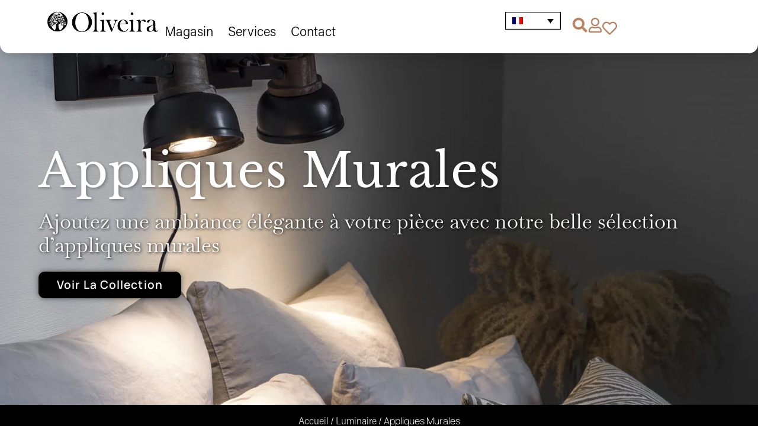

--- FILE ---
content_type: text/html; charset=UTF-8
request_url: https://byoliveira.com/fr/categorie-produit/luminaire-design/appliques-murales/
body_size: 81571
content:
<!doctype html>
<html lang="fr-FR" prefix="og: https://ogp.me/ns#">
<head>
	<meta charset="UTF-8">
	<meta name="viewport" content="width=device-width, initial-scale=1">
	<link rel="profile" href="https://gmpg.org/xfn/11">
	<link rel="alternate" hreflang="en" href="https://byoliveira.com/product-category/lighting/wall-lights/" />
<link rel="alternate" hreflang="pt-pt" href="https://byoliveira.com/pt-pt/categoria-produto/iluminacao/luzes-de-parede/" />
<link rel="alternate" hreflang="fr" href="https://byoliveira.com/fr/categorie-produit/luminaire-design/appliques-murales/" />
<link rel="alternate" hreflang="x-default" href="https://byoliveira.com/product-category/lighting/wall-lights/" />
<script id="cookie-law-info-gcm-var-js">
var _ckyGcm = {"status":true,"default_settings":[{"analytics":"denied","advertisement":"denied","functional":"denied","necessary":"granted","ad_user_data":"denied","ad_personalization":"denied","regions":"All"}],"wait_for_update":2000,"url_passthrough":false,"ads_data_redaction":false}</script>
<script id="cookie-law-info-gcm-js" type="text/javascript" src="https://byoliveira.com/wp-content/plugins/cookie-law-info/lite/frontend/js/gcm.min.js"></script> <script id="cookieyes" type="text/javascript" src="https://cdn-cookieyes.com/client_data/afbc86a91afbe49d63249075/script.js"></script>
<!-- Optimisation des moteurs de recherche par Rank Math - https://rankmath.com/ -->
<title>Appliques Murales | Oliveira | Tavira</title>
<meta name="description" content="Ajoutez une ambiance élégante à votre pièce avec notre belle sélection d&#039;appliques murales"/>
<meta name="robots" content="follow, index, max-snippet:-1, max-video-preview:-1, max-image-preview:large"/>
<link rel="canonical" href="https://byoliveira.com/fr/categorie-produit/luminaire-design/appliques-murales/" />
<meta property="og:locale" content="fr_FR" />
<meta property="og:type" content="article" />
<meta property="og:title" content="Appliques Murales | Oliveira | Tavira" />
<meta property="og:description" content="Ajoutez une ambiance élégante à votre pièce avec notre belle sélection d&#039;appliques murales" />
<meta property="og:url" content="https://byoliveira.com/fr/categorie-produit/luminaire-design/appliques-murales/" />
<meta property="og:site_name" content="Oliveira" />
<meta property="article:publisher" content="https://www.facebook.com/oliveiradecortavira/" />
<meta property="og:image" content="https://byoliveira.com/wp-content/uploads/2023/11/Oliveira-Wall-Lights-Category-Main-Image.webp" />
<meta property="og:image:secure_url" content="https://byoliveira.com/wp-content/uploads/2023/11/Oliveira-Wall-Lights-Category-Main-Image.webp" />
<meta property="og:image:width" content="1980" />
<meta property="og:image:height" content="1080" />
<meta property="og:image:alt" content="Oliveira Wall Lights Category Main Image" />
<meta property="og:image:type" content="image/webp" />
<meta name="twitter:card" content="summary_large_image" />
<meta name="twitter:title" content="Appliques Murales | Oliveira | Tavira" />
<meta name="twitter:description" content="Ajoutez une ambiance élégante à votre pièce avec notre belle sélection d&#039;appliques murales" />
<script type="application/ld+json" class="rank-math-schema">{"@context":"https://schema.org","@graph":[{"@type":"Place","@id":"https://byoliveira.com/fr/#place/","geo":{"@type":"GeoCoordinates","latitude":"37.12973112532135","longitude":" -7.639124868071087"},"hasMap":"https://www.google.com/maps/search/?api=1&amp;query=37.12973112532135, -7.639124868071087","address":{"@type":"PostalAddress","streetAddress":"Rua Almirante Candido dos Reis, 243","addressLocality":"Tavira","addressRegion":"Faro","postalCode":"8800-318","addressCountry":"Portugal"}},{"@type":"FurnitureStore","@id":"https://byoliveira.com/fr/#organization/","name":"Oliveira","url":"http://byoliveira.com","sameAs":["https://www.facebook.com/oliveiradecortavira/"],"email":"contact@byoliveira.com","address":{"@type":"PostalAddress","streetAddress":"Rua Almirante Candido dos Reis, 243","addressLocality":"Tavira","addressRegion":"Faro","postalCode":"8800-318","addressCountry":"Portugal"},"logo":{"@type":"ImageObject","@id":"https://byoliveira.com/fr/#logo/","url":"http://byoliveira.com/wp-content/uploads/2020/10/Oliveira_web_logo-1.png","contentUrl":"http://byoliveira.com/wp-content/uploads/2020/10/Oliveira_web_logo-1.png","caption":"Oliveira","inLanguage":"fr-FR","width":"350","height":"63"},"priceRange":"$$$","openingHours":["Monday,Tuesday,Wednesday,Thursday,Friday,Saturday 09:00-19:00"],"location":{"@id":"https://byoliveira.com/fr/#place/"},"image":{"@id":"https://byoliveira.com/fr/#logo/"},"telephone":"912 298 756"},{"@type":"WebSite","@id":"https://byoliveira.com/fr/#website/","url":"https://byoliveira.com/fr/","name":"Oliveira","publisher":{"@id":"https://byoliveira.com/fr/#organization/"},"inLanguage":"fr-FR"},{"@type":"CollectionPage","@id":"https://byoliveira.com/fr/categorie-produit/luminaire-design/appliques-murales/#webpage","url":"https://byoliveira.com/fr/categorie-produit/luminaire-design/appliques-murales/","name":"Appliques Murales | Oliveira | Tavira","isPartOf":{"@id":"https://byoliveira.com/fr/#website/"},"inLanguage":"fr-FR"},{"@context":"https://schema.org/","@graph":[{"@type":"Product","name":"Refined Cotton and Raffia Wall Light","url":"https://byoliveira.com/fr/produit/refined-cotton-and-raffia-wall-light/","@id":"https://byoliveira.com/fr/produit/refined-cotton-and-raffia-wall-light/","description":"Refined Cotton and Raffia Wall Light"},{"@type":"Product","name":"Majestic Champagne Wall Lamp","url":"https://byoliveira.com/fr/produit/majestic-champagne-wall-lamp/","@id":"https://byoliveira.com/fr/produit/majestic-champagne-wall-lamp/","description":"Majestic Champagne Wall Lamp"},{"@type":"Product","name":"Timeless Natural Rattan Non-Electrified Wall Light","url":"https://byoliveira.com/fr/produit/timeless-natural-rattan-non-electrified-wall-light/","@id":"https://byoliveira.com/fr/produit/timeless-natural-rattan-non-electrified-wall-light/","description":"Timeless Natural Rattan Non-Electrified Wall Light"},{"@type":"Product","name":"Sophisticated Raffia Wall Light","url":"https://byoliveira.com/fr/produit/sophisticated-raffia-wall-light/","@id":"https://byoliveira.com/fr/produit/sophisticated-raffia-wall-light/","description":"Sophisticated Raffia Wall Light"},{"@type":"Product","name":"Minimalist Stylish Wall Light Circle","url":"https://byoliveira.com/fr/produit/minimalist-stylish-wall-light-circle/","@id":"https://byoliveira.com/fr/produit/minimalist-stylish-wall-light-circle/","description":"Minimalist Stylish Wall Light Circle"},{"@type":"Product","name":"Natural Raffia Hand-Woven Wall Light","url":"https://byoliveira.com/fr/produit/natural-raffia-hand-woven-wall-light/","@id":"https://byoliveira.com/fr/produit/natural-raffia-hand-woven-wall-light/","description":"Natural Raffia Hand-Woven Wall Light"},{"@type":"Product","name":"Elegant Handcrafted Wall Lamp","url":"https://byoliveira.com/fr/produit/elegant-handcrafted-wall-lamp/","@id":"https://byoliveira.com/fr/produit/elegant-handcrafted-wall-lamp/","description":"Elegant Handcrafted Wall Lamp"},{"@type":"Product","name":"Wall Lamp Ceramic Papaya White","url":"https://byoliveira.com/fr/produit/wall-lamp-ceramic-papaya-white/","@id":"https://byoliveira.com/fr/produit/wall-lamp-ceramic-papaya-white/","description":"Wall Lamp Ceramic Papaya White"},{"@type":"Product","name":"Wall Lamp Metal Lynx","url":"https://byoliveira.com/fr/produit/wall-lamp-metal-lynx/","@id":"https://byoliveira.com/fr/produit/wall-lamp-metal-lynx/","description":"Wall Lamp Metal Lynx"},{"@type":"Product","name":"Refined and Elegant Swivel Wall Light","url":"https://byoliveira.com/fr/produit/refined-and-elegant-swivel-wall-light/","@id":"https://byoliveira.com/fr/produit/refined-and-elegant-swivel-wall-light/","description":"Refined and Elegant Swivel Wall Light"},{"@type":"Product","name":"Timeless Hand-Woven Raffia Wall Light","url":"https://byoliveira.com/fr/produit/timeless-hand-woven-raffia-wall-light/","@id":"https://byoliveira.com/fr/produit/timeless-hand-woven-raffia-wall-light/","description":"Timeless Hand-Woven Raffia Wall Light"}]}]}</script>
<!-- /Extension Rank Math WordPress SEO -->

<link rel='dns-prefetch' href='//www.googletagmanager.com' />
<link rel="alternate" type="application/rss+xml" title="Oliveira &raquo; Flux" href="https://byoliveira.com/fr/feed/" />
<link rel="alternate" type="application/rss+xml" title="Oliveira &raquo; Flux des commentaires" href="https://byoliveira.com/fr/comments/feed/" />
<link rel="alternate" type="application/rss+xml" title="Flux pour Oliveira &raquo; Appliques Murales Catégorie" href="https://byoliveira.com/fr/categorie-produit/luminaire-design/appliques-murales/feed/" />
<link rel="stylesheet" type="text/css" href="https://use.typekit.net/git8zor.css"><style id='wp-img-auto-sizes-contain-inline-css'>
img:is([sizes=auto i],[sizes^="auto," i]){contain-intrinsic-size:3000px 1500px}
/*# sourceURL=wp-img-auto-sizes-contain-inline-css */
</style>
<link rel='stylesheet' id='jet-engine-wc-meta-boxes-css' href='https://byoliveira.com/wp-content/plugins/jet-engine/includes/compatibility/packages/woocommerce/inc/assets/css/admin/meta-boxes.css?ver=3.8.0' media='all' />
<link rel='stylesheet' id='swiper-css' href='https://byoliveira.com/wp-content/plugins/elementor/assets/lib/swiper/v8/css/swiper.min.css?ver=8.4.5' media='all' />
<link rel='stylesheet' id='e-swiper-css' href='https://byoliveira.com/wp-content/plugins/elementor/assets/css/conditionals/e-swiper.min.css?ver=3.34.0' media='all' />
<link rel='stylesheet' id='elementor-icons-shared-0-css' href='https://byoliveira.com/wp-content/plugins/elementor/assets/lib/font-awesome/css/fontawesome.min.css?ver=5.15.3' media='all' />
<link rel='stylesheet' id='elementor-icons-fa-solid-css' href='https://byoliveira.com/wp-content/plugins/elementor/assets/lib/font-awesome/css/solid.min.css?ver=5.15.3' media='all' />
<style id='wp-emoji-styles-inline-css'>

	img.wp-smiley, img.emoji {
		display: inline !important;
		border: none !important;
		box-shadow: none !important;
		height: 1em !important;
		width: 1em !important;
		margin: 0 0.07em !important;
		vertical-align: -0.1em !important;
		background: none !important;
		padding: 0 !important;
	}
/*# sourceURL=wp-emoji-styles-inline-css */
</style>
<link rel='stylesheet' id='wp-block-library-css' href='https://byoliveira.com/wp-includes/css/dist/block-library/style.min.css?ver=6.9' media='all' />
<link rel='stylesheet' id='jet-engine-frontend-css' href='https://byoliveira.com/wp-content/plugins/jet-engine/assets/css/frontend.css?ver=3.8.0' media='all' />
<style id='global-styles-inline-css'>
:root{--wp--preset--aspect-ratio--square: 1;--wp--preset--aspect-ratio--4-3: 4/3;--wp--preset--aspect-ratio--3-4: 3/4;--wp--preset--aspect-ratio--3-2: 3/2;--wp--preset--aspect-ratio--2-3: 2/3;--wp--preset--aspect-ratio--16-9: 16/9;--wp--preset--aspect-ratio--9-16: 9/16;--wp--preset--color--black: #000000;--wp--preset--color--cyan-bluish-gray: #abb8c3;--wp--preset--color--white: #ffffff;--wp--preset--color--pale-pink: #f78da7;--wp--preset--color--vivid-red: #cf2e2e;--wp--preset--color--luminous-vivid-orange: #ff6900;--wp--preset--color--luminous-vivid-amber: #fcb900;--wp--preset--color--light-green-cyan: #7bdcb5;--wp--preset--color--vivid-green-cyan: #00d084;--wp--preset--color--pale-cyan-blue: #8ed1fc;--wp--preset--color--vivid-cyan-blue: #0693e3;--wp--preset--color--vivid-purple: #9b51e0;--wp--preset--gradient--vivid-cyan-blue-to-vivid-purple: linear-gradient(135deg,rgb(6,147,227) 0%,rgb(155,81,224) 100%);--wp--preset--gradient--light-green-cyan-to-vivid-green-cyan: linear-gradient(135deg,rgb(122,220,180) 0%,rgb(0,208,130) 100%);--wp--preset--gradient--luminous-vivid-amber-to-luminous-vivid-orange: linear-gradient(135deg,rgb(252,185,0) 0%,rgb(255,105,0) 100%);--wp--preset--gradient--luminous-vivid-orange-to-vivid-red: linear-gradient(135deg,rgb(255,105,0) 0%,rgb(207,46,46) 100%);--wp--preset--gradient--very-light-gray-to-cyan-bluish-gray: linear-gradient(135deg,rgb(238,238,238) 0%,rgb(169,184,195) 100%);--wp--preset--gradient--cool-to-warm-spectrum: linear-gradient(135deg,rgb(74,234,220) 0%,rgb(151,120,209) 20%,rgb(207,42,186) 40%,rgb(238,44,130) 60%,rgb(251,105,98) 80%,rgb(254,248,76) 100%);--wp--preset--gradient--blush-light-purple: linear-gradient(135deg,rgb(255,206,236) 0%,rgb(152,150,240) 100%);--wp--preset--gradient--blush-bordeaux: linear-gradient(135deg,rgb(254,205,165) 0%,rgb(254,45,45) 50%,rgb(107,0,62) 100%);--wp--preset--gradient--luminous-dusk: linear-gradient(135deg,rgb(255,203,112) 0%,rgb(199,81,192) 50%,rgb(65,88,208) 100%);--wp--preset--gradient--pale-ocean: linear-gradient(135deg,rgb(255,245,203) 0%,rgb(182,227,212) 50%,rgb(51,167,181) 100%);--wp--preset--gradient--electric-grass: linear-gradient(135deg,rgb(202,248,128) 0%,rgb(113,206,126) 100%);--wp--preset--gradient--midnight: linear-gradient(135deg,rgb(2,3,129) 0%,rgb(40,116,252) 100%);--wp--preset--font-size--small: 13px;--wp--preset--font-size--medium: 20px;--wp--preset--font-size--large: 36px;--wp--preset--font-size--x-large: 42px;--wp--preset--spacing--20: 0.44rem;--wp--preset--spacing--30: 0.67rem;--wp--preset--spacing--40: 1rem;--wp--preset--spacing--50: 1.5rem;--wp--preset--spacing--60: 2.25rem;--wp--preset--spacing--70: 3.38rem;--wp--preset--spacing--80: 5.06rem;--wp--preset--shadow--natural: 6px 6px 9px rgba(0, 0, 0, 0.2);--wp--preset--shadow--deep: 12px 12px 50px rgba(0, 0, 0, 0.4);--wp--preset--shadow--sharp: 6px 6px 0px rgba(0, 0, 0, 0.2);--wp--preset--shadow--outlined: 6px 6px 0px -3px rgb(255, 255, 255), 6px 6px rgb(0, 0, 0);--wp--preset--shadow--crisp: 6px 6px 0px rgb(0, 0, 0);}:root { --wp--style--global--content-size: 800px;--wp--style--global--wide-size: 1200px; }:where(body) { margin: 0; }.wp-site-blocks > .alignleft { float: left; margin-right: 2em; }.wp-site-blocks > .alignright { float: right; margin-left: 2em; }.wp-site-blocks > .aligncenter { justify-content: center; margin-left: auto; margin-right: auto; }:where(.wp-site-blocks) > * { margin-block-start: 24px; margin-block-end: 0; }:where(.wp-site-blocks) > :first-child { margin-block-start: 0; }:where(.wp-site-blocks) > :last-child { margin-block-end: 0; }:root { --wp--style--block-gap: 24px; }:root :where(.is-layout-flow) > :first-child{margin-block-start: 0;}:root :where(.is-layout-flow) > :last-child{margin-block-end: 0;}:root :where(.is-layout-flow) > *{margin-block-start: 24px;margin-block-end: 0;}:root :where(.is-layout-constrained) > :first-child{margin-block-start: 0;}:root :where(.is-layout-constrained) > :last-child{margin-block-end: 0;}:root :where(.is-layout-constrained) > *{margin-block-start: 24px;margin-block-end: 0;}:root :where(.is-layout-flex){gap: 24px;}:root :where(.is-layout-grid){gap: 24px;}.is-layout-flow > .alignleft{float: left;margin-inline-start: 0;margin-inline-end: 2em;}.is-layout-flow > .alignright{float: right;margin-inline-start: 2em;margin-inline-end: 0;}.is-layout-flow > .aligncenter{margin-left: auto !important;margin-right: auto !important;}.is-layout-constrained > .alignleft{float: left;margin-inline-start: 0;margin-inline-end: 2em;}.is-layout-constrained > .alignright{float: right;margin-inline-start: 2em;margin-inline-end: 0;}.is-layout-constrained > .aligncenter{margin-left: auto !important;margin-right: auto !important;}.is-layout-constrained > :where(:not(.alignleft):not(.alignright):not(.alignfull)){max-width: var(--wp--style--global--content-size);margin-left: auto !important;margin-right: auto !important;}.is-layout-constrained > .alignwide{max-width: var(--wp--style--global--wide-size);}body .is-layout-flex{display: flex;}.is-layout-flex{flex-wrap: wrap;align-items: center;}.is-layout-flex > :is(*, div){margin: 0;}body .is-layout-grid{display: grid;}.is-layout-grid > :is(*, div){margin: 0;}body{padding-top: 0px;padding-right: 0px;padding-bottom: 0px;padding-left: 0px;}a:where(:not(.wp-element-button)){text-decoration: underline;}:root :where(.wp-element-button, .wp-block-button__link){background-color: #32373c;border-width: 0;color: #fff;font-family: inherit;font-size: inherit;font-style: inherit;font-weight: inherit;letter-spacing: inherit;line-height: inherit;padding-top: calc(0.667em + 2px);padding-right: calc(1.333em + 2px);padding-bottom: calc(0.667em + 2px);padding-left: calc(1.333em + 2px);text-decoration: none;text-transform: inherit;}.has-black-color{color: var(--wp--preset--color--black) !important;}.has-cyan-bluish-gray-color{color: var(--wp--preset--color--cyan-bluish-gray) !important;}.has-white-color{color: var(--wp--preset--color--white) !important;}.has-pale-pink-color{color: var(--wp--preset--color--pale-pink) !important;}.has-vivid-red-color{color: var(--wp--preset--color--vivid-red) !important;}.has-luminous-vivid-orange-color{color: var(--wp--preset--color--luminous-vivid-orange) !important;}.has-luminous-vivid-amber-color{color: var(--wp--preset--color--luminous-vivid-amber) !important;}.has-light-green-cyan-color{color: var(--wp--preset--color--light-green-cyan) !important;}.has-vivid-green-cyan-color{color: var(--wp--preset--color--vivid-green-cyan) !important;}.has-pale-cyan-blue-color{color: var(--wp--preset--color--pale-cyan-blue) !important;}.has-vivid-cyan-blue-color{color: var(--wp--preset--color--vivid-cyan-blue) !important;}.has-vivid-purple-color{color: var(--wp--preset--color--vivid-purple) !important;}.has-black-background-color{background-color: var(--wp--preset--color--black) !important;}.has-cyan-bluish-gray-background-color{background-color: var(--wp--preset--color--cyan-bluish-gray) !important;}.has-white-background-color{background-color: var(--wp--preset--color--white) !important;}.has-pale-pink-background-color{background-color: var(--wp--preset--color--pale-pink) !important;}.has-vivid-red-background-color{background-color: var(--wp--preset--color--vivid-red) !important;}.has-luminous-vivid-orange-background-color{background-color: var(--wp--preset--color--luminous-vivid-orange) !important;}.has-luminous-vivid-amber-background-color{background-color: var(--wp--preset--color--luminous-vivid-amber) !important;}.has-light-green-cyan-background-color{background-color: var(--wp--preset--color--light-green-cyan) !important;}.has-vivid-green-cyan-background-color{background-color: var(--wp--preset--color--vivid-green-cyan) !important;}.has-pale-cyan-blue-background-color{background-color: var(--wp--preset--color--pale-cyan-blue) !important;}.has-vivid-cyan-blue-background-color{background-color: var(--wp--preset--color--vivid-cyan-blue) !important;}.has-vivid-purple-background-color{background-color: var(--wp--preset--color--vivid-purple) !important;}.has-black-border-color{border-color: var(--wp--preset--color--black) !important;}.has-cyan-bluish-gray-border-color{border-color: var(--wp--preset--color--cyan-bluish-gray) !important;}.has-white-border-color{border-color: var(--wp--preset--color--white) !important;}.has-pale-pink-border-color{border-color: var(--wp--preset--color--pale-pink) !important;}.has-vivid-red-border-color{border-color: var(--wp--preset--color--vivid-red) !important;}.has-luminous-vivid-orange-border-color{border-color: var(--wp--preset--color--luminous-vivid-orange) !important;}.has-luminous-vivid-amber-border-color{border-color: var(--wp--preset--color--luminous-vivid-amber) !important;}.has-light-green-cyan-border-color{border-color: var(--wp--preset--color--light-green-cyan) !important;}.has-vivid-green-cyan-border-color{border-color: var(--wp--preset--color--vivid-green-cyan) !important;}.has-pale-cyan-blue-border-color{border-color: var(--wp--preset--color--pale-cyan-blue) !important;}.has-vivid-cyan-blue-border-color{border-color: var(--wp--preset--color--vivid-cyan-blue) !important;}.has-vivid-purple-border-color{border-color: var(--wp--preset--color--vivid-purple) !important;}.has-vivid-cyan-blue-to-vivid-purple-gradient-background{background: var(--wp--preset--gradient--vivid-cyan-blue-to-vivid-purple) !important;}.has-light-green-cyan-to-vivid-green-cyan-gradient-background{background: var(--wp--preset--gradient--light-green-cyan-to-vivid-green-cyan) !important;}.has-luminous-vivid-amber-to-luminous-vivid-orange-gradient-background{background: var(--wp--preset--gradient--luminous-vivid-amber-to-luminous-vivid-orange) !important;}.has-luminous-vivid-orange-to-vivid-red-gradient-background{background: var(--wp--preset--gradient--luminous-vivid-orange-to-vivid-red) !important;}.has-very-light-gray-to-cyan-bluish-gray-gradient-background{background: var(--wp--preset--gradient--very-light-gray-to-cyan-bluish-gray) !important;}.has-cool-to-warm-spectrum-gradient-background{background: var(--wp--preset--gradient--cool-to-warm-spectrum) !important;}.has-blush-light-purple-gradient-background{background: var(--wp--preset--gradient--blush-light-purple) !important;}.has-blush-bordeaux-gradient-background{background: var(--wp--preset--gradient--blush-bordeaux) !important;}.has-luminous-dusk-gradient-background{background: var(--wp--preset--gradient--luminous-dusk) !important;}.has-pale-ocean-gradient-background{background: var(--wp--preset--gradient--pale-ocean) !important;}.has-electric-grass-gradient-background{background: var(--wp--preset--gradient--electric-grass) !important;}.has-midnight-gradient-background{background: var(--wp--preset--gradient--midnight) !important;}.has-small-font-size{font-size: var(--wp--preset--font-size--small) !important;}.has-medium-font-size{font-size: var(--wp--preset--font-size--medium) !important;}.has-large-font-size{font-size: var(--wp--preset--font-size--large) !important;}.has-x-large-font-size{font-size: var(--wp--preset--font-size--x-large) !important;}
:root :where(.wp-block-pullquote){font-size: 1.5em;line-height: 1.6;}
/*# sourceURL=global-styles-inline-css */
</style>
<link rel='stylesheet' id='woocommerce-layout-css' href='https://byoliveira.com/wp-content/plugins/woocommerce/assets/css/woocommerce-layout.css?ver=10.4.3' media='all' />
<link rel='stylesheet' id='woocommerce-smallscreen-css' href='https://byoliveira.com/wp-content/plugins/woocommerce/assets/css/woocommerce-smallscreen.css?ver=10.4.3' media='only screen and (max-width: 768px)' />
<link rel='stylesheet' id='woocommerce-general-css' href='https://byoliveira.com/wp-content/plugins/woocommerce/assets/css/woocommerce.css?ver=10.4.3' media='all' />
<style id='woocommerce-inline-inline-css'>
.woocommerce form .form-row .required { visibility: visible; }
/*# sourceURL=woocommerce-inline-inline-css */
</style>
<link rel='stylesheet' id='wpml-legacy-dropdown-0-css' href='https://byoliveira.com/wp-content/plugins/sitepress-multilingual-cms/templates/language-switchers/legacy-dropdown/style.min.css?ver=1' media='all' />
<link rel='stylesheet' id='wpml-menu-item-0-css' href='https://byoliveira.com/wp-content/plugins/sitepress-multilingual-cms/templates/language-switchers/menu-item/style.min.css?ver=1' media='all' />
<link rel='stylesheet' id='hello-elementor-css' href='https://byoliveira.com/wp-content/themes/hello-elementor/assets/css/reset.css?ver=3.4.5' media='all' />
<link rel='stylesheet' id='hello-elementor-theme-style-css' href='https://byoliveira.com/wp-content/themes/hello-elementor/assets/css/theme.css?ver=3.4.5' media='all' />
<link rel='stylesheet' id='chld_thm_cfg_child-css' href='https://byoliveira.com/wp-content/themes/hello-elementor-child/style.css?ver=6.9' media='all' />
<link rel='stylesheet' id='hello-elementor-header-footer-css' href='https://byoliveira.com/wp-content/themes/hello-elementor/assets/css/header-footer.css?ver=3.4.5' media='all' />
<link rel='stylesheet' id='elementor-frontend-css' href='https://byoliveira.com/wp-content/plugins/elementor/assets/css/frontend.min.css?ver=3.34.0' media='all' />
<style id='elementor-frontend-inline-css'>
.elementor-12312 .elementor-element.elementor-element-034a8b4:not(.elementor-motion-effects-element-type-background), .elementor-12312 .elementor-element.elementor-element-034a8b4 > .elementor-motion-effects-container > .elementor-motion-effects-layer{background-image:url("https://byoliveira.com/wp-content/uploads/2023/11/Oliveira-Wall-Lights-Category-Main-Image.webp");}@media(max-width:1024px){.elementor-12312 .elementor-element.elementor-element-034a8b4:not(.elementor-motion-effects-element-type-background), .elementor-12312 .elementor-element.elementor-element-034a8b4 > .elementor-motion-effects-container > .elementor-motion-effects-layer{background-image:url("https://byoliveira.com/wp-content/uploads/2023/11/Oliveira-Wall-Lights-Category-Main-Image.webp");}}@media(max-width:767px){.elementor-12312 .elementor-element.elementor-element-034a8b4:not(.elementor-motion-effects-element-type-background), .elementor-12312 .elementor-element.elementor-element-034a8b4 > .elementor-motion-effects-container > .elementor-motion-effects-layer{background-image:url("https://byoliveira.com/wp-content/uploads/2023/11/Oliveira-Wall-Lights-Category-Main-Image.webp");}}
/*# sourceURL=elementor-frontend-inline-css */
</style>
<link rel='stylesheet' id='elementor-post-8-css' href='https://byoliveira.com/wp-content/uploads/elementor/css/post-8.css?ver=1768674641' media='all' />
<link rel='stylesheet' id='jet-woo-builder-css' href='https://byoliveira.com/wp-content/plugins/jet-woo-builder/assets/css/frontend.css?ver=2.2.3' media='all' />
<style id='jet-woo-builder-inline-css'>
@font-face {
				font-family: "WooCommerce";
				font-weight: normal;
				font-style: normal;
				src: url("https://byoliveira.com/wp-content/plugins/woocommerce/assets/fonts/WooCommerce.eot");
				src: url("https://byoliveira.com/wp-content/plugins/woocommerce/assets/fonts/WooCommerce.eot?#iefix") format("embedded-opentype"),
					 url("https://byoliveira.com/wp-content/plugins/woocommerce/assets/fonts/WooCommerce.woff") format("woff"),
					 url("https://byoliveira.com/wp-content/plugins/woocommerce/assets/fonts/WooCommerce.ttf") format("truetype"),
					 url("https://byoliveira.com/wp-content/plugins/woocommerce/assets/fonts/WooCommerce.svg#WooCommerce") format("svg");
			}
/*# sourceURL=jet-woo-builder-inline-css */
</style>
<link rel='stylesheet' id='jet-woo-builder-frontend-font-css' href='https://byoliveira.com/wp-content/plugins/jet-woo-builder/assets/css/lib/jetwoobuilder-frontend-font/css/jetwoobuilder-frontend-font.css?ver=2.2.3' media='all' />
<link rel='stylesheet' id='pglm_frontend-css' href='https://byoliveira.com/wp-content/plugins/jwb-products-grid-load-more-main/assets/css/frontend.css?ver=1.2.0' media='all' />
<link rel='stylesheet' id='widget-image-css' href='https://byoliveira.com/wp-content/plugins/elementor/assets/css/widget-image.min.css?ver=3.34.0' media='all' />
<link rel='stylesheet' id='widget-heading-css' href='https://byoliveira.com/wp-content/plugins/elementor/assets/css/widget-heading.min.css?ver=3.34.0' media='all' />
<link rel='stylesheet' id='widget-icon-list-css' href='https://byoliveira.com/wp-content/plugins/elementor/assets/css/widget-icon-list.min.css?ver=3.34.0' media='all' />
<link rel='stylesheet' id='e-animation-shrink-css' href='https://byoliveira.com/wp-content/plugins/elementor/assets/lib/animations/styles/e-animation-shrink.min.css?ver=3.34.0' media='all' />
<link rel='stylesheet' id='widget-nested-tabs-css' href='https://byoliveira.com/wp-content/plugins/elementor/assets/css/widget-nested-tabs.min.css?ver=3.34.0' media='all' />
<link rel='stylesheet' id='widget-mega-menu-css' href='https://byoliveira.com/wp-content/plugins/elementor-pro/assets/css/widget-mega-menu.min.css?ver=3.34.0' media='all' />
<link rel='stylesheet' id='jet-cw-frontend-css' href='https://byoliveira.com/wp-content/plugins/jet-compare-wishlist/assets/css/frontend.css?ver=1.5.12.2' media='all' />
<link rel='stylesheet' id='jet-cw-widget-cw-count-button-css' href='https://byoliveira.com/wp-content/plugins/jet-compare-wishlist/assets/css/widgets/cw-count-button.css?ver=1.5.12.2' media='all' />
<link rel='stylesheet' id='widget-woocommerce-menu-cart-css' href='https://byoliveira.com/wp-content/plugins/elementor-pro/assets/css/widget-woocommerce-menu-cart.min.css?ver=3.34.0' media='all' />
<link rel='stylesheet' id='e-sticky-css' href='https://byoliveira.com/wp-content/plugins/elementor-pro/assets/css/modules/sticky.min.css?ver=3.34.0' media='all' />
<link rel='stylesheet' id='e-animation-fadeIn-css' href='https://byoliveira.com/wp-content/plugins/elementor/assets/lib/animations/styles/fadeIn.min.css?ver=3.34.0' media='all' />
<link rel='stylesheet' id='widget-social-icons-css' href='https://byoliveira.com/wp-content/plugins/elementor/assets/css/widget-social-icons.min.css?ver=3.34.0' media='all' />
<link rel='stylesheet' id='e-apple-webkit-css' href='https://byoliveira.com/wp-content/plugins/elementor/assets/css/conditionals/apple-webkit.min.css?ver=3.34.0' media='all' />
<link rel='stylesheet' id='widget-menu-anchor-css' href='https://byoliveira.com/wp-content/plugins/elementor/assets/css/widget-menu-anchor.min.css?ver=3.34.0' media='all' />
<link rel='stylesheet' id='widget-nested-accordion-css' href='https://byoliveira.com/wp-content/plugins/elementor/assets/css/widget-nested-accordion.min.css?ver=3.34.0' media='all' />
<link rel='stylesheet' id='e-motion-fx-css' href='https://byoliveira.com/wp-content/plugins/elementor-pro/assets/css/modules/motion-fx.min.css?ver=3.34.0' media='all' />
<link rel='stylesheet' id='elementor-icons-css' href='https://byoliveira.com/wp-content/plugins/elementor/assets/lib/eicons/css/elementor-icons.min.css?ver=5.45.0' media='all' />
<link rel='stylesheet' id='font-awesome-5-all-css' href='https://byoliveira.com/wp-content/plugins/elementor/assets/lib/font-awesome/css/all.min.css?ver=3.34.0' media='all' />
<link rel='stylesheet' id='font-awesome-4-shim-css' href='https://byoliveira.com/wp-content/plugins/elementor/assets/lib/font-awesome/css/v4-shims.min.css?ver=3.34.0' media='all' />
<link rel='stylesheet' id='elementor-post-27721-css' href='https://byoliveira.com/wp-content/uploads/elementor/css/post-27721.css?ver=1768674690' media='all' />
<link rel='stylesheet' id='elementor-post-12473-css' href='https://byoliveira.com/wp-content/uploads/elementor/css/post-12473.css?ver=1768674690' media='all' />
<link rel='stylesheet' id='elementor-post-12312-css' href='https://byoliveira.com/wp-content/uploads/elementor/css/post-12312.css?ver=1768726676' media='all' />
<link rel='stylesheet' id='jquery-chosen-css' href='https://byoliveira.com/wp-content/plugins/jet-search/assets/lib/chosen/chosen.min.css?ver=1.8.7' media='all' />
<link rel='stylesheet' id='jet-search-css' href='https://byoliveira.com/wp-content/plugins/jet-search/assets/css/jet-search.css?ver=3.5.16' media='all' />
<link rel='stylesheet' id='elementor-gf-local-librebaskerville-css' href='https://byoliveira.com/wp-content/uploads/elementor/google-fonts/css/librebaskerville.css?ver=1742460068' media='all' />
<link rel='stylesheet' id='elementor-gf-local-manrope-css' href='https://byoliveira.com/wp-content/uploads/elementor/google-fonts/css/manrope.css?ver=1742460078' media='all' />
<link rel='stylesheet' id='elementor-gf-local-baskervville-css' href='https://byoliveira.com/wp-content/uploads/elementor/google-fonts/css/baskervville.css?ver=1742460079' media='all' />
<link rel='stylesheet' id='elementor-icons-fa-regular-css' href='https://byoliveira.com/wp-content/plugins/elementor/assets/lib/font-awesome/css/regular.min.css?ver=5.15.3' media='all' />
<link rel='stylesheet' id='elementor-icons-fa-brands-css' href='https://byoliveira.com/wp-content/plugins/elementor/assets/lib/font-awesome/css/brands.min.css?ver=5.15.3' media='all' />
<script id="woocommerce-google-analytics-integration-gtag-js-after">
/* Google Analytics for WooCommerce (gtag.js) */
					window.dataLayer = window.dataLayer || [];
					function gtag(){dataLayer.push(arguments);}
					// Set up default consent state.
					for ( const mode of [{"analytics_storage":"denied","ad_storage":"denied","ad_user_data":"denied","ad_personalization":"denied","region":["AT","BE","BG","HR","CY","CZ","DK","EE","FI","FR","DE","GR","HU","IS","IE","IT","LV","LI","LT","LU","MT","NL","NO","PL","PT","RO","SK","SI","ES","SE","GB","CH"]}] || [] ) {
						gtag( "consent", "default", { "wait_for_update": 500, ...mode } );
					}
					gtag("js", new Date());
					gtag("set", "developer_id.dOGY3NW", true);
					gtag("config", "G-MCHKP72B9H", {"track_404":true,"allow_google_signals":true,"logged_in":false,"linker":{"domains":[],"allow_incoming":false},"custom_map":{"dimension1":"logged_in"}});
//# sourceURL=woocommerce-google-analytics-integration-gtag-js-after
</script>
<script src="https://byoliveira.com/wp-includes/js/jquery/jquery.min.js?ver=3.7.1" id="jquery-core-js"></script>
<script src="https://byoliveira.com/wp-includes/js/jquery/jquery-migrate.min.js?ver=3.4.1" id="jquery-migrate-js"></script>
<script src="https://byoliveira.com/wp-includes/js/imagesloaded.min.js?ver=6.9" id="imagesLoaded-js"></script>
<script src="https://byoliveira.com/wp-content/plugins/woocommerce/assets/js/jquery-blockui/jquery.blockUI.min.js?ver=2.7.0-wc.10.4.3" id="wc-jquery-blockui-js" defer data-wp-strategy="defer"></script>
<script src="https://byoliveira.com/wp-content/plugins/woocommerce/assets/js/js-cookie/js.cookie.min.js?ver=2.1.4-wc.10.4.3" id="wc-js-cookie-js" defer data-wp-strategy="defer"></script>
<script id="woocommerce-js-extra">
var woocommerce_params = {"ajax_url":"/wp-admin/admin-ajax.php?lang=fr","wc_ajax_url":"/fr/?wc-ajax=%%endpoint%%","i18n_password_show":"Afficher le mot de passe","i18n_password_hide":"Masquer le mot de passe"};
//# sourceURL=woocommerce-js-extra
</script>
<script src="https://byoliveira.com/wp-content/plugins/woocommerce/assets/js/frontend/woocommerce.min.js?ver=10.4.3" id="woocommerce-js" defer data-wp-strategy="defer"></script>
<script src="https://byoliveira.com/wp-content/plugins/sitepress-multilingual-cms/templates/language-switchers/legacy-dropdown/script.min.js?ver=1" id="wpml-legacy-dropdown-0-js"></script>
<script src="https://byoliveira.com/wp-content/plugins/elementor/assets/lib/font-awesome/js/v4-shims.min.js?ver=3.34.0" id="font-awesome-4-shim-js"></script>

<!-- Extrait de code de la balise Google (gtag.js) ajouté par Site Kit -->
<!-- Extrait Google Analytics ajouté par Site Kit -->
<script src="https://www.googletagmanager.com/gtag/js?id=G-MCHKP72B9H" id="google_gtagjs-js" async></script>
<script id="google_gtagjs-js-after">
window.dataLayer = window.dataLayer || [];function gtag(){dataLayer.push(arguments);}
gtag("set","linker",{"domains":["byoliveira.com"]});
gtag("js", new Date());
gtag("set", "developer_id.dZTNiMT", true);
gtag("config", "G-MCHKP72B9H");
//# sourceURL=google_gtagjs-js-after
</script>
<link rel="https://api.w.org/" href="https://byoliveira.com/fr/wp-json/" /><link rel="alternate" title="JSON" type="application/json" href="https://byoliveira.com/fr/wp-json/wp/v2/product_cat/1234" /><link rel="EditURI" type="application/rsd+xml" title="RSD" href="https://byoliveira.com/xmlrpc.php?rsd" />
<meta name="generator" content="WordPress 6.9" />
<meta name="generator" content="WooCommerce 10.4.3" />
<meta name="generator" content="WPML ver:4.8.6 stt:1,4,41;" />
<meta name="generator" content="Site Kit by Google 1.170.0" /><meta name="ti-site-data" content="eyJyIjoiMTo0ITc6MTI4ITMwOjEwMzgiLCJvIjoiaHR0cHM6XC9cL2J5b2xpdmVpcmEuY29tXC93cC1hZG1pblwvYWRtaW4tYWpheC5waHA/YWN0aW9uPXRpX29ubGluZV91c2Vyc19nb29nbGUmYW1wO3A9JTJGZnIlMkZjYXRlZ29yaWUtcHJvZHVpdCUyRmx1bWluYWlyZS1kZXNpZ24lMkZhcHBsaXF1ZXMtbXVyYWxlcyUyRiZhbXA7X3dwbm9uY2U9ZjcwZjQ3Y2JhOSJ9" />	<noscript><style>.woocommerce-product-gallery{ opacity: 1 !important; }</style></noscript>
	<meta name="generator" content="Elementor 3.34.0; settings: css_print_method-external, google_font-enabled, font_display-swap">

<!-- Extrait Google Tag Manager ajouté par Site Kit -->
<script>
			( function( w, d, s, l, i ) {
				w[l] = w[l] || [];
				w[l].push( {'gtm.start': new Date().getTime(), event: 'gtm.js'} );
				var f = d.getElementsByTagName( s )[0],
					j = d.createElement( s ), dl = l != 'dataLayer' ? '&l=' + l : '';
				j.async = true;
				j.src = 'https://www.googletagmanager.com/gtm.js?id=' + i + dl;
				f.parentNode.insertBefore( j, f );
			} )( window, document, 'script', 'dataLayer', 'GTM-P9P7RPJX' );
			
</script>

<!-- End Google Tag Manager snippet added by Site Kit -->
<link rel="icon" href="https://byoliveira.com/wp-content/uploads/2020/10/Oliveira-tree-icon-blk-100x100.png" sizes="32x32" />
<link rel="icon" href="https://byoliveira.com/wp-content/uploads/2020/10/Oliveira-tree-icon-blk-200x200.png" sizes="192x192" />
<link rel="apple-touch-icon" href="https://byoliveira.com/wp-content/uploads/2020/10/Oliveira-tree-icon-blk-200x200.png" />
<meta name="msapplication-TileImage" content="https://byoliveira.com/wp-content/uploads/2020/10/Oliveira-tree-icon-blk-300x300.png" />
		<style id="wp-custom-css">
			/* Mobile Phone Top Element Background Image Fix */

.top {
  background-size: cover;
  background-repeat: no-repeat;
  background-position: center center;
}

/* Better Anchor Menu */

body:not(.elementor-editor-active) .elementor-menu-anchor:before {
content: "";
display:block;
height: 100px;
margin: -100px 0 0;
visibility: hidden;
pointer-events: none;
}

/* Fix Thumbnails On Grrids */
.jet-woo-category-thumbnail img {
	margin: -10px;
}		</style>
		</head>
<body class="archive tax-product_cat term-appliques-murales term-1234 wp-custom-logo wp-embed-responsive wp-theme-hello-elementor wp-child-theme-hello-elementor-child theme-hello-elementor woocommerce woocommerce-page woocommerce-no-js hello-elementor-default elementor-page-12312 elementor-default elementor-template-full-width elementor-kit-8">

		<!-- Extrait Google Tag Manager (noscript) ajouté par Site Kit -->
		<noscript>
			<iframe src="https://www.googletagmanager.com/ns.html?id=GTM-P9P7RPJX" height="0" width="0" style="display:none;visibility:hidden"></iframe>
		</noscript>
		<!-- End Google Tag Manager (noscript) snippet added by Site Kit -->
		
<a class="skip-link screen-reader-text" href="#content">Aller au contenu</a>

		<header data-elementor-type="header" data-elementor-id="27721" class="elementor elementor-27721 elementor-25850 elementor-location-header" data-elementor-post-type="elementor_library">
			<div class="elementor-element elementor-element-3969764 elementor-hidden-mobile e-con-full header e-flex e-con e-parent" data-id="3969764" data-element_type="container" id="header" data-settings="{&quot;background_background&quot;:&quot;classic&quot;,&quot;sticky_on&quot;:[&quot;desktop&quot;,&quot;tablet&quot;],&quot;sticky&quot;:&quot;top&quot;,&quot;sticky_offset&quot;:0,&quot;sticky_effects_offset&quot;:0,&quot;sticky_anchor_link_offset&quot;:0}">
		<div class="elementor-element elementor-element-995fd5d e-flex e-con-boxed e-con e-child" data-id="995fd5d" data-element_type="container">
					<div class="e-con-inner">
		<div class="elementor-element elementor-element-d2be20e e-con-full e-flex e-con e-child" data-id="d2be20e" data-element_type="container">
				<div class="elementor-element elementor-element-858ec99 elementor-widget elementor-widget-image" data-id="858ec99" data-element_type="widget" data-widget_type="image.default">
				<div class="elementor-widget-container">
																<a href="https://byoliveira.com/fr/">
							<img width="350" height="63" src="https://byoliveira.com/wp-content/uploads/2020/10/Oliveira_web_logo-1.webp" class="attachment-full size-full wp-image-61943" alt="" loading="lazy" srcset="https://byoliveira.com/wp-content/uploads/2020/10/Oliveira_web_logo-1.webp 350w, https://byoliveira.com/wp-content/uploads/2020/10/Oliveira_web_logo-1-300x54.webp 300w" sizes="auto, (max-width: 350px) 100vw, 350px" />								</a>
															</div>
				</div>
				</div>
		<div class="elementor-element elementor-element-a24c21e e-con-full e-flex e-con e-child" data-id="a24c21e" data-element_type="container">
				<div class="elementor-element elementor-element-3d0c6a3 e-n-menu-mobile e-full_width e-n-menu-layout-horizontal elementor-widget elementor-widget-n-menu" data-id="3d0c6a3" data-element_type="widget" data-settings="{&quot;menu_items&quot;:[{&quot;item_title&quot;:&quot;Magasin&quot;,&quot;_id&quot;:&quot;2c5e04a&quot;,&quot;item_dropdown_content&quot;:&quot;yes&quot;,&quot;__dynamic__&quot;:null,&quot;item_link&quot;:{&quot;url&quot;:&quot;&quot;,&quot;is_external&quot;:&quot;&quot;,&quot;nofollow&quot;:&quot;&quot;,&quot;custom_attributes&quot;:&quot;&quot;},&quot;item_icon&quot;:{&quot;value&quot;:&quot;&quot;,&quot;library&quot;:&quot;&quot;},&quot;item_icon_active&quot;:null,&quot;element_id&quot;:&quot;&quot;},{&quot;item_title&quot;:&quot;Services&quot;,&quot;_id&quot;:&quot;481f4e7&quot;,&quot;item_dropdown_content&quot;:&quot;yes&quot;,&quot;__dynamic__&quot;:null,&quot;item_link&quot;:{&quot;url&quot;:&quot;&quot;,&quot;is_external&quot;:&quot;&quot;,&quot;nofollow&quot;:&quot;&quot;,&quot;custom_attributes&quot;:&quot;&quot;},&quot;item_icon&quot;:{&quot;value&quot;:&quot;&quot;,&quot;library&quot;:&quot;&quot;},&quot;item_icon_active&quot;:null,&quot;element_id&quot;:&quot;&quot;},{&quot;item_title&quot;:&quot;Contact&quot;,&quot;_id&quot;:&quot;fd13393&quot;,&quot;__dynamic__&quot;:{&quot;item_link&quot;:&quot;[elementor-tag id=\&quot;bb8f2e7\&quot; name=\&quot;internal-url\&quot; settings=\&quot;%7B%22type%22%3A%22post%22%2C%22post_id%22%3A12221%7D\&quot;]&quot;},&quot;item_link&quot;:{&quot;url&quot;:&quot;https:\/\/byoliveira.com\/fr\/contactez-oliveira\/&quot;,&quot;is_external&quot;:&quot;&quot;,&quot;nofollow&quot;:&quot;&quot;,&quot;custom_attributes&quot;:&quot;&quot;},&quot;item_dropdown_content&quot;:&quot;no&quot;,&quot;item_icon&quot;:{&quot;value&quot;:&quot;&quot;,&quot;library&quot;:&quot;&quot;},&quot;item_icon_active&quot;:null,&quot;element_id&quot;:&quot;&quot;}],&quot;open_on&quot;:&quot;click&quot;,&quot;menu_item_title_distance_from_content&quot;:{&quot;unit&quot;:&quot;px&quot;,&quot;size&quot;:15,&quot;sizes&quot;:[]},&quot;item_position_horizontal_tablet&quot;:&quot;start&quot;,&quot;breakpoint_selector&quot;:&quot;mobile&quot;,&quot;menu_item_title_distance_from_content_tablet&quot;:{&quot;unit&quot;:&quot;px&quot;,&quot;size&quot;:10,&quot;sizes&quot;:[]},&quot;item_position_horizontal&quot;:&quot;start&quot;,&quot;content_width&quot;:&quot;full_width&quot;,&quot;item_layout&quot;:&quot;horizontal&quot;,&quot;horizontal_scroll&quot;:&quot;disable&quot;,&quot;menu_item_title_distance_from_content_mobile&quot;:{&quot;unit&quot;:&quot;px&quot;,&quot;size&quot;:&quot;&quot;,&quot;sizes&quot;:[]}}" data-widget_type="mega-menu.default">
				<div class="elementor-widget-container">
							<nav class="e-n-menu" data-widget-number="640" aria-label="Menu">
					<button class="e-n-menu-toggle" id="menu-toggle-640" aria-haspopup="true" aria-expanded="false" aria-controls="menubar-640" aria-label="Permuter le menu">
			<span class="e-n-menu-toggle-icon e-open">
				<i class="eicon-menu-bar"></i>			</span>
			<span class="e-n-menu-toggle-icon e-close">
				<i class="eicon-close"></i>			</span>
		</button>
					<div class="e-n-menu-wrapper" id="menubar-640" aria-labelledby="menu-toggle-640">
				<ul class="e-n-menu-heading">
								<li class="e-n-menu-item">
				<div id="e-n-menu-title-6401" class="e-n-menu-title e-click">
					<div class="e-n-menu-title-container">												<span class="e-n-menu-title-text">
							Magasin						</span>
					</div>											<button id="e-n-menu-dropdown-icon-6401" class="e-n-menu-dropdown-icon e-focus" data-tab-index="1" aria-haspopup="true" aria-expanded="false" aria-controls="e-n-menu-content-6401" >
							<span class="e-n-menu-dropdown-icon-opened">
																<span class="elementor-screen-only">Fermer Magasin</span>
							</span>
							<span class="e-n-menu-dropdown-icon-closed">
																<span class="elementor-screen-only">Ouvrir Magasin</span>
							</span>
						</button>
									</div>
									<div class="e-n-menu-content">
						<div id="e-n-menu-content-6401" data-tab-index="1" aria-labelledby="e-n-menu-dropdown-icon-6401" class="elementor-element elementor-element-5083a79 menu1 e-flex e-con-boxed e-con e-child" data-id="5083a79" data-element_type="container" data-settings="{&quot;background_background&quot;:&quot;classic&quot;}">
					<div class="e-con-inner">
				<div class="elementor-element elementor-element-a289639 e-n-tabs-mobile elementor-widget elementor-widget-n-tabs" data-id="a289639" data-element_type="widget" data-settings="{&quot;tabs_justify_horizontal&quot;:&quot;stretch&quot;,&quot;horizontal_scroll&quot;:&quot;disable&quot;}" data-widget_type="nested-tabs.default">
				<div class="elementor-widget-container">
							<div class="e-n-tabs" data-widget-number="170432057" aria-label="Onglets. Ouvrez des éléments avec Entrer ou Espace, fermez-les avec Echape et naviguez à l&#039;aide des touches fléchées.">
			<div class="e-n-tabs-heading" role="tablist">
					<button id="e-n-tab-title-1704320571" data-tab-title-id="e-n-tab-title-1704320571" class="e-n-tab-title" aria-selected="true" data-tab-index="1" role="tab" tabindex="0" aria-controls="e-n-tab-content-1704320571" style="--n-tabs-title-order: 1;">
						<span class="e-n-tab-title-text">
				Meubles			</span>
		</button>
				<button id="e-n-tab-title-1704320572" data-tab-title-id="e-n-tab-title-1704320572" class="e-n-tab-title" aria-selected="false" data-tab-index="2" role="tab" tabindex="-1" aria-controls="e-n-tab-content-1704320572" style="--n-tabs-title-order: 2;">
						<span class="e-n-tab-title-text">
				Objets Décoratifs			</span>
		</button>
				<button id="e-n-tab-title-1704320573" data-tab-title-id="e-n-tab-title-1704320573" class="e-n-tab-title" aria-selected="false" data-tab-index="3" role="tab" tabindex="-1" aria-controls="e-n-tab-content-1704320573" style="--n-tabs-title-order: 3;">
						<span class="e-n-tab-title-text">
				Luminaire			</span>
		</button>
				<button id="e-n-tab-title-1704320574" data-tab-title-id="e-n-tab-title-1704320574" class="e-n-tab-title" aria-selected="false" data-tab-index="4" role="tab" tabindex="-1" aria-controls="e-n-tab-content-1704320574" style="--n-tabs-title-order: 4;">
						<span class="e-n-tab-title-text">
				Tissus d'Ameublement			</span>
		</button>
				<button id="e-n-tab-title-1704320575" data-tab-title-id="e-n-tab-title-1704320575" class="e-n-tab-title" aria-selected="false" data-tab-index="5" role="tab" tabindex="-1" aria-controls="e-n-tab-content-1704320575" style="--n-tabs-title-order: 5;">
						<span class="e-n-tab-title-text">
				Revêtements Muraux			</span>
		</button>
				<button id="e-n-tab-title-1704320576" data-tab-title-id="e-n-tab-title-1704320576" class="e-n-tab-title" aria-selected="false" data-tab-index="6" role="tab" tabindex="-1" aria-controls="e-n-tab-content-1704320576" style="--n-tabs-title-order: 6;">
						<span class="e-n-tab-title-text">
				Vaisselle			</span>
		</button>
				<button id="e-n-tab-title-1704320577" data-tab-title-id="e-n-tab-title-1704320577" class="e-n-tab-title" aria-selected="false" data-tab-index="7" role="tab" tabindex="-1" aria-controls="e-n-tab-content-1704320577" style="--n-tabs-title-order: 7;">
						<span class="e-n-tab-title-text">
				Mobilier Jardin			</span>
		</button>
				<button id="e-n-tab-title-1704320578" data-tab-title-id="e-n-tab-title-1704320578" class="e-n-tab-title" aria-selected="false" data-tab-index="8" role="tab" tabindex="-1" aria-controls="e-n-tab-content-1704320578" style="--n-tabs-title-order: 8;">
						<span class="e-n-tab-title-text">
				Promotions Saisonnières			</span>
		</button>
					</div>
			<div class="e-n-tabs-content">
				<div id="e-n-tab-content-1704320571" role="tabpanel" aria-labelledby="e-n-tab-title-1704320571" data-tab-index="1" style="--n-tabs-title-order: 1;" class="e-active elementor-element elementor-element-5732614 e-con-full e-flex e-con e-child" data-id="5732614" data-element_type="container">
		<div class="elementor-element elementor-element-2e7f37b e-con-full e-flex e-con e-child" data-id="2e7f37b" data-element_type="container">
				<div class="elementor-element elementor-element-d6e58b5 elementor-widget elementor-widget-heading" data-id="d6e58b5" data-element_type="widget" data-widget_type="heading.default">
				<div class="elementor-widget-container">
					<span class="elementor-heading-title elementor-size-default"><a href="https://byoliveira.com/fr/categorie-produit/meubles-de-luxe/meubles-de-chambre/">Chambres </a></span>				</div>
				</div>
				<div class="elementor-element elementor-element-57627b5 elementor-icon-list--layout-traditional elementor-list-item-link-full_width elementor-widget elementor-widget-icon-list" data-id="57627b5" data-element_type="widget" data-widget_type="icon-list.default">
				<div class="elementor-widget-container">
							<ul class="elementor-icon-list-items">
							<li class="elementor-icon-list-item">
											<a href="https://byoliveira.com/fr/categorie-produit/meubles-de-luxe/meubles-de-chambre/lits/">

											<span class="elementor-icon-list-text">Lits</span>
											</a>
									</li>
								<li class="elementor-icon-list-item">
											<a href="https://byoliveira.com/fr/categorie-produit/meubles-de-luxe/meubles-de-chambre/tables-de-chevet/">

											<span class="elementor-icon-list-text">Tables de Chevet</span>
											</a>
									</li>
								<li class="elementor-icon-list-item">
											<a href="https://byoliveira.com/fr/categorie-produit/meubles-de-luxe/meubles-de-chambre/tables-de-nuit/">

											<span class="elementor-icon-list-text">Tables de Nuit</span>
											</a>
									</li>
								<li class="elementor-icon-list-item">
											<a href="https://byoliveira.com/fr/categorie-produit/meubles-de-luxe/meubles-de-chambre/commodes/">

											<span class="elementor-icon-list-text">Commodes</span>
											</a>
									</li>
								<li class="elementor-icon-list-item">
											<a href="https://byoliveira.com/fr/categorie-produit/meubles-de-luxe/meubles-de-chambre/tete-de-lit/">

											<span class="elementor-icon-list-text">Têtes de Lit</span>
											</a>
									</li>
								<li class="elementor-icon-list-item">
											<a href="https://byoliveira.com/fr/categorie-produit/meubles-de-luxe/meubles-de-chambre/matelas/">

											<span class="elementor-icon-list-text">Matelas</span>
											</a>
									</li>
								<li class="elementor-icon-list-item">
											<a href="https://byoliveira.com/fr/categorie-produit/meubles-de-luxe/meubles-de-chambre/canapes-lits/">

											<span class="elementor-icon-list-text">Canapés-lits</span>
											</a>
									</li>
								<li class="elementor-icon-list-item">
											<a href="https://byoliveira.com/fr/categorie-produit/meubles-de-luxe/meubles-de-chambre/penderie/">

											<span class="elementor-icon-list-text">Penderie</span>
											</a>
									</li>
						</ul>
						</div>
				</div>
				</div>
		<div class="elementor-element elementor-element-eb1910d e-con-full e-flex e-con e-child" data-id="eb1910d" data-element_type="container">
				<div class="elementor-element elementor-element-23c02f3 elementor-widget elementor-widget-heading" data-id="23c02f3" data-element_type="widget" data-widget_type="heading.default">
				<div class="elementor-widget-container">
					<span class="elementor-heading-title elementor-size-default"><a href="https://byoliveira.com/fr/categorie-produit/meubles-de-luxe/armoires/">Armoires</a></span>				</div>
				</div>
				<div class="elementor-element elementor-element-664f875 elementor-icon-list--layout-traditional elementor-list-item-link-full_width elementor-widget elementor-widget-icon-list" data-id="664f875" data-element_type="widget" data-widget_type="icon-list.default">
				<div class="elementor-widget-container">
							<ul class="elementor-icon-list-items">
							<li class="elementor-icon-list-item">
											<a href="https://byoliveira.com/fr/categorie-produit/meubles-de-luxe/armoires/coffres/">

											<span class="elementor-icon-list-text">Coffres</span>
											</a>
									</li>
								<li class="elementor-icon-list-item">
											<a href="https://byoliveira.com/fr/categorie-produit/meubles-de-luxe/armoires/placards/">

											<span class="elementor-icon-list-text">Placards</span>
											</a>
									</li>
								<li class="elementor-icon-list-item">
											<a href="https://byoliveira.com/fr/categorie-produit/meubles-de-luxe/rangement/vitrines/">

											<span class="elementor-icon-list-text">Vitrines</span>
											</a>
									</li>
								<li class="elementor-icon-list-item">
											<a href="https://byoliveira.com/fr/categorie-produit/meubles-de-luxe/buffets/">

											<span class="elementor-icon-list-text">Buffets</span>
											</a>
									</li>
								<li class="elementor-icon-list-item">
											<a href="https://byoliveira.com/fr/categorie-produit/meubles-de-luxe/armoires/meubles-television/">

											<span class="elementor-icon-list-text">Meubles Télévision</span>
											</a>
									</li>
						</ul>
						</div>
				</div>
				</div>
		<div class="elementor-element elementor-element-df13533 e-con-full e-flex e-con e-child" data-id="df13533" data-element_type="container">
				<div class="elementor-element elementor-element-6d565ba elementor-widget elementor-widget-heading" data-id="6d565ba" data-element_type="widget" data-widget_type="heading.default">
				<div class="elementor-widget-container">
					<span class="elementor-heading-title elementor-size-default"><a href="https://byoliveira.com/fr/categorie-produit/meubles-de-luxe/chaises/">Chaises</a></span>				</div>
				</div>
				<div class="elementor-element elementor-element-28dc793 elementor-icon-list--layout-traditional elementor-list-item-link-full_width elementor-widget elementor-widget-icon-list" data-id="28dc793" data-element_type="widget" data-widget_type="icon-list.default">
				<div class="elementor-widget-container">
							<ul class="elementor-icon-list-items">
							<li class="elementor-icon-list-item">
											<a href="https://byoliveira.com/product-category/meubles-de-luxe/chaises/bar-chairs/">

											<span class="elementor-icon-list-text">Chaises de Bar</span>
											</a>
									</li>
								<li class="elementor-icon-list-item">
											<a href="https://byoliveira.com/fr/categorie-produit/meubles-de-luxe/chaises/chaise-de-plage/">

											<span class="elementor-icon-list-text">Chaises Beach</span>
											</a>
									</li>
								<li class="elementor-icon-list-item">
											<a href="https://byoliveira.com/fr/categorie-produit/meubles-de-luxe/chaises/bancs/">

											<span class="elementor-icon-list-text">Bancs</span>
											</a>
									</li>
								<li class="elementor-icon-list-item">
											<a href="https://byoliveira.com/fr/categorie-produit/meubles-de-luxe/chaises/chaises-pour-bureaux/">

											<span class="elementor-icon-list-text">Chaises de Bureau</span>
											</a>
									</li>
								<li class="elementor-icon-list-item">
											<a href="https://byoliveira.com/fr/categorie-produit/meubles-de-luxe/chaises/chaises-salle-a-manger/">

											<span class="elementor-icon-list-text">Chaises de Salle à Manger</span>
											</a>
									</li>
								<li class="elementor-icon-list-item">
											<a href="https://byoliveira.com/fr/categorie-produit/meubles-de-luxe/chaises/chaises-de-salon/">

											<span class="elementor-icon-list-text">Chaises Lounge</span>
											</a>
									</li>
								<li class="elementor-icon-list-item">
											<a href="https://byoliveira.com/product-category/meubles-de-luxe/chaises/tub-chairs/">

											<span class="elementor-icon-list-text">Chaises de Baignoire</span>
											</a>
									</li>
						</ul>
						</div>
				</div>
				</div>
		<div class="elementor-element elementor-element-59f8603 e-con-full e-flex e-con e-child" data-id="59f8603" data-element_type="container">
				<div class="elementor-element elementor-element-fcf4471 elementor-widget elementor-widget-heading" data-id="fcf4471" data-element_type="widget" data-widget_type="heading.default">
				<div class="elementor-widget-container">
					<span class="elementor-heading-title elementor-size-default"><a href="https://byoliveira.com/fr/categorie-produit/meubles-de-luxe/tabourets/">Tabourets</a></span>				</div>
				</div>
				<div class="elementor-element elementor-element-2d9bdd1 elementor-icon-list--layout-traditional elementor-list-item-link-full_width elementor-widget elementor-widget-icon-list" data-id="2d9bdd1" data-element_type="widget" data-widget_type="icon-list.default">
				<div class="elementor-widget-container">
							<ul class="elementor-icon-list-items">
							<li class="elementor-icon-list-item">
											<a href="https://byoliveira.com/product-category/meubles-de-luxe/tabourets/foot-stools/">

											<span class="elementor-icon-list-text">Repose-pieds</span>
											</a>
									</li>
								<li class="elementor-icon-list-item">
											<a href="https://byoliveira.com/fr/categorie-produit/meubles-de-luxe/tabourets/chaises-de-bar/">

											<span class="elementor-icon-list-text">Tabourets de Bar</span>
											</a>
									</li>
						</ul>
						</div>
				</div>
				</div>
		<div class="elementor-element elementor-element-95c92a8 e-con-full e-flex e-con e-child" data-id="95c92a8" data-element_type="container">
				<div class="elementor-element elementor-element-08505b6 elementor-widget elementor-widget-heading" data-id="08505b6" data-element_type="widget" data-widget_type="heading.default">
				<div class="elementor-widget-container">
					<span class="elementor-heading-title elementor-size-default"><a href="https://byoliveira.com/fr/categorie-produit/meubles-de-luxe/rangement/">Stockage</a></span>				</div>
				</div>
				<div class="elementor-element elementor-element-258c957 elementor-icon-list--layout-traditional elementor-list-item-link-full_width elementor-widget elementor-widget-icon-list" data-id="258c957" data-element_type="widget" data-widget_type="icon-list.default">
				<div class="elementor-widget-container">
							<ul class="elementor-icon-list-items">
							<li class="elementor-icon-list-item">
											<a href="https://byoliveira.com/fr/categorie-produit/meubles-de-luxe/rangement/bibliotheques/">

											<span class="elementor-icon-list-text">Bibliothèques</span>
											</a>
									</li>
								<li class="elementor-icon-list-item">
											<a href="https://byoliveira.com/fr/categorie-produit/meubles-de-luxe/rangement/etageres-supports/">

											<span class="elementor-icon-list-text">Étagères &amp; Supports</span>
											</a>
									</li>
						</ul>
						</div>
				</div>
				</div>
		<div class="elementor-element elementor-element-b4a7ed3 e-con-full e-flex e-con e-child" data-id="b4a7ed3" data-element_type="container">
				<div class="elementor-element elementor-element-bbbaac5 elementor-widget elementor-widget-heading" data-id="bbbaac5" data-element_type="widget" data-widget_type="heading.default">
				<div class="elementor-widget-container">
					<span class="elementor-heading-title elementor-size-default"><a href="https://byoliveira.com/fr/categorie-produit/meubles-de-luxe/tables-fr/">Tables</a></span>				</div>
				</div>
				<div class="elementor-element elementor-element-efdc4bc elementor-icon-list--layout-traditional elementor-list-item-link-full_width elementor-widget elementor-widget-icon-list" data-id="efdc4bc" data-element_type="widget" data-widget_type="icon-list.default">
				<div class="elementor-widget-container">
							<ul class="elementor-icon-list-items">
							<li class="elementor-icon-list-item">
											<a href="https://byoliveira.com/fr/categorie-produit/meubles-de-luxe/tables-fr/tables-hautes/">

											<span class="elementor-icon-list-text">Tables de Bar</span>
											</a>
									</li>
								<li class="elementor-icon-list-item">
											<a href="https://byoliveira.com/fr/categorie-produit/meubles-de-luxe/tables-fr/tables-de-bistro/">

											<span class="elementor-icon-list-text">Tables Bistro</span>
											</a>
									</li>
								<li class="elementor-icon-list-item">
											<a href="https://byoliveira.com/fr/categorie-produit/meubles-de-luxe/tables-fr/tables-basses/">

											<span class="elementor-icon-list-text">Tables Basses</span>
											</a>
									</li>
								<li class="elementor-icon-list-item">
											<a href="https://byoliveira.com/fr/categorie-produit/meubles-de-luxe/tables-fr/tables-consoles/">

											<span class="elementor-icon-list-text">Consoles</span>
											</a>
									</li>
								<li class="elementor-icon-list-item">
											<a href="https://byoliveira.com/fr/categorie-produit/meubles-de-luxe/tables-fr/bureaux/">

											<span class="elementor-icon-list-text">Bureaux</span>
											</a>
									</li>
								<li class="elementor-icon-list-item">
											<a href="https://byoliveira.com/fr/categorie-produit/meubles-de-luxe/tables-fr/tables-salle-a-manger/">

											<span class="elementor-icon-list-text">Tables Salle à Manger</span>
											</a>
									</li>
								<li class="elementor-icon-list-item">
											<a href="https://byoliveira.com/fr/categorie-produit/meubles-de-luxe/tables-fr/tables-gigognes/">

											<span class="elementor-icon-list-text">Tables Gigognes</span>
											</a>
									</li>
								<li class="elementor-icon-list-item">
											<a href="https://byoliveira.com/fr/categorie-produit/meubles-de-luxe/tables-fr/tables-d-appoint/">

											<span class="elementor-icon-list-text">Tables d’Appoint</span>
											</a>
									</li>
						</ul>
						</div>
				</div>
				</div>
		<div class="elementor-element elementor-element-74d3f24 e-con-full e-flex e-con e-child" data-id="74d3f24" data-element_type="container">
				<div class="elementor-element elementor-element-9b78be0 elementor-widget elementor-widget-heading" data-id="9b78be0" data-element_type="widget" data-widget_type="heading.default">
				<div class="elementor-widget-container">
					<span class="elementor-heading-title elementor-size-default">Sièges</span>				</div>
				</div>
				<div class="elementor-element elementor-element-6decb50 elementor-icon-list--layout-traditional elementor-list-item-link-full_width elementor-widget elementor-widget-icon-list" data-id="6decb50" data-element_type="widget" data-widget_type="icon-list.default">
				<div class="elementor-widget-container">
							<ul class="elementor-icon-list-items">
							<li class="elementor-icon-list-item">
											<a href="https://byoliveira.com/fr/categorie-produit/meubles-de-luxe/fauteuils/">

											<span class="elementor-icon-list-text">Fauteuils</span>
											</a>
									</li>
								<li class="elementor-icon-list-item">
											<a href="https://byoliveira.com/fr/categorie-produit/meubles-de-luxe/chaise-longue/">

											<span class="elementor-icon-list-text">Chaises Longues</span>
											</a>
									</li>
								<li class="elementor-icon-list-item">
											<a href="https://byoliveira.com/fr/categorie-produit/meubles-de-luxe/ottomans-fr/">

											<span class="elementor-icon-list-text">Ottomans</span>
											</a>
									</li>
								<li class="elementor-icon-list-item">
											<a href="https://byoliveira.com/fr/categorie-produit/meubles-de-luxe/poufs/">

											<span class="elementor-icon-list-text">Pouffes</span>
											</a>
									</li>
								<li class="elementor-icon-list-item">
											<a href="https://byoliveira.com/fr/categorie-produit/meubles-de-luxe/canapes-design/">

											<span class="elementor-icon-list-text">Canapés</span>
											</a>
									</li>
						</ul>
						</div>
				</div>
				</div>
				</div>
		<div id="e-n-tab-content-1704320572" role="tabpanel" aria-labelledby="e-n-tab-title-1704320572" data-tab-index="2" style="--n-tabs-title-order: 2;" class=" elementor-element elementor-element-7e5c371 e-con-full e-flex e-con e-child" data-id="7e5c371" data-element_type="container">
		<div class="elementor-element elementor-element-2b1cf07 e-con-full e-flex e-con e-child" data-id="2b1cf07" data-element_type="container">
		<div class="elementor-element elementor-element-8bce7db e-con-full e-flex e-con e-child" data-id="8bce7db" data-element_type="container">
				<div class="elementor-element elementor-element-a986981 elementor-align-start elementor-tablet-align-start elementor-icon-list--layout-traditional elementor-list-item-link-full_width elementor-widget elementor-widget-icon-list" data-id="a986981" data-element_type="widget" data-widget_type="icon-list.default">
				<div class="elementor-widget-container">
							<ul class="elementor-icon-list-items">
							<li class="elementor-icon-list-item">
											<a href="https://byoliveira.com/fr/categorie-produit/objets-decoratifs/paniers/">

											<span class="elementor-icon-list-text">Paniers</span>
											</a>
									</li>
								<li class="elementor-icon-list-item">
											<a href="https://byoliveira.com/fr/categorie-produit/objets-decoratifs/bougeoirs/">

											<span class="elementor-icon-list-text">Bougeoirs</span>
											</a>
									</li>
								<li class="elementor-icon-list-item">
											<a href="https://byoliveira.com/fr/categorie-produit/objets-decoratifs/ceramiques/">

											<span class="elementor-icon-list-text">Céramiques</span>
											</a>
									</li>
								<li class="elementor-icon-list-item">
											<a href="https://byoliveira.com/fr/categorie-produit/objets-decoratifs/objets-de-decoration/">

											<span class="elementor-icon-list-text">Objets de Décoration</span>
											</a>
									</li>
								<li class="elementor-icon-list-item">
											<a href="https://byoliveira.com/fr/categorie-produit/objets-decoratifs/miroirs/">

											<span class="elementor-icon-list-text">Miroirs</span>
											</a>
									</li>
								<li class="elementor-icon-list-item">
											<a href="https://byoliveira.com/fr/categorie-produit/objets-decoratifs/ornements/">

											<span class="elementor-icon-list-text">Ornements</span>
											</a>
									</li>
						</ul>
						</div>
				</div>
				</div>
		<div class="elementor-element elementor-element-37749a2 e-con-full e-flex e-con e-child" data-id="37749a2" data-element_type="container">
				<div class="elementor-element elementor-element-9069a61 elementor-align-start elementor-tablet-align-start elementor-icon-list--layout-traditional elementor-list-item-link-full_width elementor-widget elementor-widget-icon-list" data-id="9069a61" data-element_type="widget" data-widget_type="icon-list.default">
				<div class="elementor-widget-container">
							<ul class="elementor-icon-list-items">
							<li class="elementor-icon-list-item">
											<a href="https://byoliveira.com/fr/categorie-produit/objets-decoratifs/decorations-murales/peintures-et-gravures/">

											<span class="elementor-icon-list-text">Peintures et Gravures</span>
											</a>
									</li>
								<li class="elementor-icon-list-item">
											<a href="https://byoliveira.com/product-category/objets-decoratifs/plant-pots/">

											<span class="elementor-icon-list-text">Pots Pour Fleurs</span>
											</a>
									</li>
								<li class="elementor-icon-list-item">
											<a href="https://byoliveira.com/fr/categorie-produit/objets-decoratifs/plateaux/">

											<span class="elementor-icon-list-text">Plateaux et Bols</span>
											</a>
									</li>
								<li class="elementor-icon-list-item">
											<a href="https://byoliveira.com/fr/categorie-produit/objets-decoratifs/statuettes-fr/">

											<span class="elementor-icon-list-text">Statuettes</span>
											</a>
									</li>
								<li class="elementor-icon-list-item">
											<a href="https://byoliveira.com/fr/categorie-produit/objets-decoratifs/plateaux-fr/">

											<span class="elementor-icon-list-text">Plateaux</span>
											</a>
									</li>
								<li class="elementor-icon-list-item">
											<a href="https://byoliveira.com/fr/categorie-produit/objets-decoratifs/vases-fr/">

											<span class="elementor-icon-list-text">Vases</span>
											</a>
									</li>
								<li class="elementor-icon-list-item">
											<a href="https://byoliveira.com/fr/categorie-produit/objets-decoratifs/decorations-murales/">

											<span class="elementor-icon-list-text">Décorations Murales</span>
											</a>
									</li>
						</ul>
						</div>
				</div>
				</div>
		<div class="elementor-element elementor-element-590fb9f e-con-full e-flex e-con e-child" data-id="590fb9f" data-element_type="container">
				<div class="elementor-element elementor-element-e179605 elementor-widget elementor-widget-image" data-id="e179605" data-element_type="widget" data-widget_type="image.default">
				<div class="elementor-widget-container">
																<a href="https://byoliveira.com/fr/categorie-produit/objets-decoratifs/">
							<img width="800" height="525" src="https://byoliveira.com/wp-content/uploads/2023/08/SmallDecorativeItemsMenu-1024x672.webp" class="attachment-large size-large wp-image-40896" alt="SmallDecorativeItemsMenu" loading="lazy" srcset="https://byoliveira.com/wp-content/uploads/2023/08/SmallDecorativeItemsMenu-1024x672.webp 1024w, https://byoliveira.com/wp-content/uploads/2023/08/SmallDecorativeItemsMenu-300x197.webp 300w, https://byoliveira.com/wp-content/uploads/2023/08/SmallDecorativeItemsMenu-768x504.webp 768w, https://byoliveira.com/wp-content/uploads/2023/08/SmallDecorativeItemsMenu-600x394.webp 600w, https://byoliveira.com/wp-content/uploads/2023/08/SmallDecorativeItemsMenu.webp 1080w" sizes="auto, (max-width: 800px) 100vw, 800px" />								</a>
															</div>
				</div>
				</div>
				</div>
		<div class="elementor-element elementor-element-30decf1 e-flex e-con-boxed e-con e-child" data-id="30decf1" data-element_type="container">
					<div class="e-con-inner">
				<div class="elementor-element elementor-element-edb6a87 elementor-align-center elementor-tablet-align-center elementor-widget elementor-widget-button" data-id="edb6a87" data-element_type="widget" data-widget_type="button.default">
				<div class="elementor-widget-container">
									<div class="elementor-button-wrapper">
					<a class="elementor-button elementor-button-link elementor-size-sm" href="https://byoliveira.com/fr/categorie-produit/objets-decoratifs/">
						<span class="elementor-button-content-wrapper">
									<span class="elementor-button-text">Tous Objets de Décoration</span>
					</span>
					</a>
				</div>
								</div>
				</div>
					</div>
				</div>
				</div>
		<div id="e-n-tab-content-1704320573" role="tabpanel" aria-labelledby="e-n-tab-title-1704320573" data-tab-index="3" style="--n-tabs-title-order: 3;" class=" elementor-element elementor-element-c6e2003 e-con-full e-flex e-con e-child" data-id="c6e2003" data-element_type="container">
		<div class="elementor-element elementor-element-4392eed e-con-full e-flex e-con e-child" data-id="4392eed" data-element_type="container">
		<div class="elementor-element elementor-element-e011f8c e-con-full e-flex e-con e-child" data-id="e011f8c" data-element_type="container">
				<div class="elementor-element elementor-element-43b1c7c elementor-align-start elementor-tablet-align-start elementor-icon-list--layout-traditional elementor-list-item-link-full_width elementor-widget elementor-widget-icon-list" data-id="43b1c7c" data-element_type="widget" data-widget_type="icon-list.default">
				<div class="elementor-widget-container">
							<ul class="elementor-icon-list-items">
							<li class="elementor-icon-list-item">
											<a href="https://byoliveira.com/product-category/luminaire-design/desk-lamps/">

											<span class="elementor-icon-list-text">Lampes de Bureau</span>
											</a>
									</li>
								<li class="elementor-icon-list-item">
											<a href="https://byoliveira.com/fr/categorie-produit/luminaire-design/lampadaires/">

											<span class="elementor-icon-list-text">Lampadaires</span>
											</a>
									</li>
								<li class="elementor-icon-list-item">
											<a href="https://byoliveira.com/fr/categorie-produit/luminaire-design/lumieres-suspendues/">

											<span class="elementor-icon-list-text">Lumières Suspendues</span>
											</a>
									</li>
								<li class="elementor-icon-list-item">
											<a href="https://byoliveira.com/product-category/luminaire-design/lamp-bases/">

											<span class="elementor-icon-list-text">Pieds de lampe</span>
											</a>
									</li>
						</ul>
						</div>
				</div>
				</div>
		<div class="elementor-element elementor-element-a63df00 e-con-full e-flex e-con e-child" data-id="a63df00" data-element_type="container">
				<div class="elementor-element elementor-element-98d9ecf elementor-align-start elementor-tablet-align-start elementor-icon-list--layout-traditional elementor-list-item-link-full_width elementor-widget elementor-widget-icon-list" data-id="98d9ecf" data-element_type="widget" data-widget_type="icon-list.default">
				<div class="elementor-widget-container">
							<ul class="elementor-icon-list-items">
							<li class="elementor-icon-list-item">
											<a href="https://byoliveira.com/fr/categorie-produit/luminaire-design/abat-jour/">

											<span class="elementor-icon-list-text">Abat-Jour</span>
											</a>
									</li>
								<li class="elementor-icon-list-item">
											<a href="https://byoliveira.com/fr/categorie-produit/luminaire-design/lanternes/">

											<span class="elementor-icon-list-text">Lanternes</span>
											</a>
									</li>
								<li class="elementor-icon-list-item">
											<a href="https://byoliveira.com/fr/categorie-produit/luminaire-design/lampes-de-chevet/">

											<span class="elementor-icon-list-text">Lampes de Chevet</span>
											</a>
									</li>
								<li class="elementor-icon-list-item">
											<a href="https://byoliveira.com/fr/categorie-produit/luminaire-design/appliques-murales/">

											<span class="elementor-icon-list-text">Appliques Murales</span>
											</a>
									</li>
						</ul>
						</div>
				</div>
				</div>
		<div class="elementor-element elementor-element-18ea204 e-con-full e-flex e-con e-child" data-id="18ea204" data-element_type="container">
				<div class="elementor-element elementor-element-e2df28c elementor-widget elementor-widget-image" data-id="e2df28c" data-element_type="widget" data-widget_type="image.default">
				<div class="elementor-widget-container">
																<a href="https://byoliveira.com/fr/categorie-produit/luminaire-design/">
							<img width="800" height="525" src="https://byoliveira.com/wp-content/uploads/2023/08/SamllLightingMegamenu-1024x672.webp" class="attachment-large size-large wp-image-40899" alt="SamllLightingMegamenu" loading="lazy" srcset="https://byoliveira.com/wp-content/uploads/2023/08/SamllLightingMegamenu-1024x672.webp 1024w, https://byoliveira.com/wp-content/uploads/2023/08/SamllLightingMegamenu-300x197.webp 300w, https://byoliveira.com/wp-content/uploads/2023/08/SamllLightingMegamenu-768x504.webp 768w, https://byoliveira.com/wp-content/uploads/2023/08/SamllLightingMegamenu-600x394.webp 600w, https://byoliveira.com/wp-content/uploads/2023/08/SamllLightingMegamenu.webp 1080w" sizes="auto, (max-width: 800px) 100vw, 800px" />								</a>
															</div>
				</div>
				</div>
				</div>
		<div class="elementor-element elementor-element-181a7dc e-flex e-con-boxed e-con e-child" data-id="181a7dc" data-element_type="container">
					<div class="e-con-inner">
				<div class="elementor-element elementor-element-b736d29 elementor-align-center elementor-tablet-align-center elementor-widget elementor-widget-button" data-id="b736d29" data-element_type="widget" data-widget_type="button.default">
				<div class="elementor-widget-container">
									<div class="elementor-button-wrapper">
					<a class="elementor-button elementor-button-link elementor-size-sm" href="https://byoliveira.com/fr/categorie-produit/luminaire-design/">
						<span class="elementor-button-content-wrapper">
									<span class="elementor-button-text">Voir Toute La Collection</span>
					</span>
					</a>
				</div>
								</div>
				</div>
					</div>
				</div>
				</div>
		<div id="e-n-tab-content-1704320574" role="tabpanel" aria-labelledby="e-n-tab-title-1704320574" data-tab-index="4" style="--n-tabs-title-order: 4;" class=" elementor-element elementor-element-3d20e92 e-con-full e-flex e-con e-child" data-id="3d20e92" data-element_type="container">
		<div class="elementor-element elementor-element-abf4a64 e-con-full e-flex e-con e-child" data-id="abf4a64" data-element_type="container">
		<div class="elementor-element elementor-element-9902901 e-con-full e-flex e-con e-child" data-id="9902901" data-element_type="container">
				<div class="elementor-element elementor-element-f405f18 elementor-align-center elementor-tablet-align-start elementor-icon-list--layout-traditional elementor-list-item-link-full_width elementor-widget elementor-widget-icon-list" data-id="f405f18" data-element_type="widget" data-widget_type="icon-list.default">
				<div class="elementor-widget-container">
							<ul class="elementor-icon-list-items">
							<li class="elementor-icon-list-item">
											<a href="https://byoliveira.com/product-category/tissus-d-ameublement/bags/">

											<span class="elementor-icon-list-text">Sacs</span>
											</a>
									</li>
								<li class="elementor-icon-list-item">
											<a href="https://byoliveira.com/fr/categorie-produit/tissus-d-ameublement/coussins/">

											<span class="elementor-icon-list-text">Coussins</span>
											</a>
									</li>
								<li class="elementor-icon-list-item">
											<a href="https://byoliveira.com/fr/categorie-produit/tissus-d-ameublement/tissus/">

											<span class="elementor-icon-list-text">Tissus</span>
											</a>
									</li>
								<li class="elementor-icon-list-item">
											<a href="https://byoliveira.com/fr/categorie-produit/tissus-d-ameublement/tapis/">

											<span class="elementor-icon-list-text">Tapis</span>
											</a>
									</li>
								<li class="elementor-icon-list-item">
											<a href="https://byoliveira.com/fr/categorie-produit/tissus-d-ameublement/plaids-chemins-de-table/">

											<span class="elementor-icon-list-text">Plaids &amp; Chemins de Table</span>
											</a>
									</li>
								<li class="elementor-icon-list-item">
											<a href="https://byoliveira.com/product-category/tissus-d-ameublement/towels/">

											<span class="elementor-icon-list-text">Serviettes</span>
											</a>
									</li>
						</ul>
						</div>
				</div>
				</div>
		<div class="elementor-element elementor-element-000a420 e-con-full e-flex e-con e-child" data-id="000a420" data-element_type="container">
				<div class="elementor-element elementor-element-312a2ef elementor-widget elementor-widget-image" data-id="312a2ef" data-element_type="widget" data-widget_type="image.default">
				<div class="elementor-widget-container">
																<a href="https://byoliveira.com/fr/categorie-produit/tissus-d-ameublement/">
							<img width="1080" height="709" src="https://byoliveira.com/wp-content/uploads/2023/08/SoftFurnishingsMegamenu.webp" class="attachment-full size-full wp-image-40902" alt="SoftFurnishingsMegamenu" loading="lazy" srcset="https://byoliveira.com/wp-content/uploads/2023/08/SoftFurnishingsMegamenu.webp 1080w, https://byoliveira.com/wp-content/uploads/2023/08/SoftFurnishingsMegamenu-300x197.webp 300w, https://byoliveira.com/wp-content/uploads/2023/08/SoftFurnishingsMegamenu-1024x672.webp 1024w, https://byoliveira.com/wp-content/uploads/2023/08/SoftFurnishingsMegamenu-768x504.webp 768w, https://byoliveira.com/wp-content/uploads/2023/08/SoftFurnishingsMegamenu-600x394.webp 600w" sizes="auto, (max-width: 1080px) 100vw, 1080px" />								</a>
															</div>
				</div>
				</div>
				</div>
		<div class="elementor-element elementor-element-fdb9e59 e-con-full e-flex e-con e-child" data-id="fdb9e59" data-element_type="container">
				<div class="elementor-element elementor-element-a86484c elementor-align-center elementor-tablet-align-center elementor-widget elementor-widget-button" data-id="a86484c" data-element_type="widget" data-widget_type="button.default">
				<div class="elementor-widget-container">
									<div class="elementor-button-wrapper">
					<a class="elementor-button elementor-button-link elementor-size-sm" href="https://byoliveira.com/fr/categorie-produit/tissus-d-ameublement/">
						<span class="elementor-button-content-wrapper">
									<span class="elementor-button-text">Voir Toute La Collection</span>
					</span>
					</a>
				</div>
								</div>
				</div>
				</div>
				</div>
		<div id="e-n-tab-content-1704320575" role="tabpanel" aria-labelledby="e-n-tab-title-1704320575" data-tab-index="5" style="--n-tabs-title-order: 5;" class=" elementor-element elementor-element-49cf463 e-flex e-con-boxed e-con e-child" data-id="49cf463" data-element_type="container">
					<div class="e-con-inner">
		<div class="elementor-element elementor-element-6defb31 e-con-full e-flex e-con e-child" data-id="6defb31" data-element_type="container">
		<div class="elementor-element elementor-element-b5a0d72 e-con-full e-flex e-con e-child" data-id="b5a0d72" data-element_type="container">
				<div class="elementor-element elementor-element-0d62afa elementor-align-start elementor-tablet-align-start elementor-icon-list--layout-traditional elementor-list-item-link-full_width elementor-widget elementor-widget-icon-list" data-id="0d62afa" data-element_type="widget" data-widget_type="icon-list.default">
				<div class="elementor-widget-container">
							<ul class="elementor-icon-list-items">
							<li class="elementor-icon-list-item">
											<a href="https://byoliveira.com/product-category/wall-coverings/bathroom-wall-panels/">

											<span class="elementor-icon-list-text">Panneaux Muraux pour salle de bain et salle d'eau</span>
											</a>
									</li>
								<li class="elementor-icon-list-item">
											<a href="https://byoliveira.com/product-category/wall-coverings/indoor-wall-panels/">

											<span class="elementor-icon-list-text">Panneaux Muraux Intérieurs</span>
											</a>
									</li>
								<li class="elementor-icon-list-item">
											<a href="https://byoliveira.com/product-category/wall-coverings/kitchen-wall-panels/">

											<span class="elementor-icon-list-text">Panneaux Muraux De Cuisine</span>
											</a>
									</li>
								<li class="elementor-icon-list-item">
											<a href="https://byoliveira.com/product-category/wall-coverings/luminescent-wall-panels/">

											<span class="elementor-icon-list-text">Panneaux Muraux Luminescents</span>
											</a>
									</li>
								<li class="elementor-icon-list-item">
											<a href="https://byoliveira.com/product-category/wall-coverings/outdoor-wall-panels/">

											<span class="elementor-icon-list-text">Panneaux Muraux Extérieurs</span>
											</a>
									</li>
						</ul>
						</div>
				</div>
				</div>
		<div class="elementor-element elementor-element-9c1cdc4 e-con-full e-flex e-con e-child" data-id="9c1cdc4" data-element_type="container">
				<div class="elementor-element elementor-element-0b54e13 elementor-widget elementor-widget-image" data-id="0b54e13" data-element_type="widget" data-widget_type="image.default">
				<div class="elementor-widget-container">
																<a href="https://byoliveira.com/product-category/wall-coverings/">
							<img width="1080" height="709" src="https://byoliveira.com/wp-content/uploads/2023/08/WallCoveringsMegamenu.webp" class="attachment-full size-full wp-image-40905" alt="WallCoveringsMegamenu" loading="lazy" srcset="https://byoliveira.com/wp-content/uploads/2023/08/WallCoveringsMegamenu.webp 1080w, https://byoliveira.com/wp-content/uploads/2023/08/WallCoveringsMegamenu-300x197.webp 300w, https://byoliveira.com/wp-content/uploads/2023/08/WallCoveringsMegamenu-1024x672.webp 1024w, https://byoliveira.com/wp-content/uploads/2023/08/WallCoveringsMegamenu-768x504.webp 768w, https://byoliveira.com/wp-content/uploads/2023/08/WallCoveringsMegamenu-600x394.webp 600w" sizes="auto, (max-width: 1080px) 100vw, 1080px" />								</a>
															</div>
				</div>
				</div>
				</div>
		<div class="elementor-element elementor-element-ffcefed e-con-full e-flex e-con e-child" data-id="ffcefed" data-element_type="container">
				<div class="elementor-element elementor-element-03ad0de elementor-align-center elementor-tablet-align-center elementor-widget elementor-widget-button" data-id="03ad0de" data-element_type="widget" data-widget_type="button.default">
				<div class="elementor-widget-container">
									<div class="elementor-button-wrapper">
					<a class="elementor-button elementor-button-link elementor-size-sm" href="https://byoliveira.com/product-category/wall-coverings/">
						<span class="elementor-button-content-wrapper">
									<span class="elementor-button-text">Voir Tous Nos Revêtement Muraux</span>
					</span>
					</a>
				</div>
								</div>
				</div>
				</div>
					</div>
				</div>
		<div id="e-n-tab-content-1704320576" role="tabpanel" aria-labelledby="e-n-tab-title-1704320576" data-tab-index="6" style="--n-tabs-title-order: 6;" class=" elementor-element elementor-element-559ccf5 e-con-full e-flex e-con e-child" data-id="559ccf5" data-element_type="container">
		<div class="elementor-element elementor-element-695bf67 e-con-full e-flex e-con e-child" data-id="695bf67" data-element_type="container">
		<div class="elementor-element elementor-element-a513913 e-con-full e-flex e-con e-child" data-id="a513913" data-element_type="container">
				<div class="elementor-element elementor-element-ac844ac elementor-widget elementor-widget-heading" data-id="ac844ac" data-element_type="widget" data-widget_type="heading.default">
				<div class="elementor-widget-container">
					<span class="elementor-heading-title elementor-size-default"><a href="https://byoliveira.com/product-category/tableware/crockery/">Vaisselle</a></span>				</div>
				</div>
				<div class="elementor-element elementor-element-806e6f1 elementor-icon-list--layout-traditional elementor-list-item-link-full_width elementor-widget elementor-widget-icon-list" data-id="806e6f1" data-element_type="widget" data-widget_type="icon-list.default">
				<div class="elementor-widget-container">
							<ul class="elementor-icon-list-items">
							<li class="elementor-icon-list-item">
											<a href="https://byoliveira.com/product-category/tableware/crockery/dinner-plates/">

											<span class="elementor-icon-list-text">Assiettes</span>
											</a>
									</li>
								<li class="elementor-icon-list-item">
											<a href="https://byoliveira.com/product-category/tableware/crockery/side-plates/">

											<span class="elementor-icon-list-text">Petite Assiettes</span>
											</a>
									</li>
								<li class="elementor-icon-list-item">
											<a href="https://byoliveira.com/product-category/tableware/crockery/pasta-bowls/">

											<span class="elementor-icon-list-text">Bols pour Pâtes</span>
											</a>
									</li>
								<li class="elementor-icon-list-item">
											<a href="https://byoliveira.com/product-category/tableware/crockery/mugs/">

											<span class="elementor-icon-list-text">Tasses</span>
											</a>
									</li>
								<li class="elementor-icon-list-item">
											<a href="https://byoliveira.com/product-category/tableware/crockery/small-dishes/">

											<span class="elementor-icon-list-text">Petits Plats</span>
											</a>
									</li>
						</ul>
						</div>
				</div>
				</div>
		<div class="elementor-element elementor-element-3302e43 e-con-full e-flex e-con e-child" data-id="3302e43" data-element_type="container">
				<div class="elementor-element elementor-element-b669cc0 elementor-widget elementor-widget-heading" data-id="b669cc0" data-element_type="widget" data-widget_type="heading.default">
				<div class="elementor-widget-container">
					<span class="elementor-heading-title elementor-size-default"><a href="https://byoliveira.com/product-category/tableware/cutlery/">Couverts</a></span>				</div>
				</div>
				<div class="elementor-element elementor-element-3fbbf17 elementor-icon-list--layout-traditional elementor-list-item-link-full_width elementor-widget elementor-widget-icon-list" data-id="3fbbf17" data-element_type="widget" data-widget_type="icon-list.default">
				<div class="elementor-widget-container">
							<ul class="elementor-icon-list-items">
							<li class="elementor-icon-list-item">
											<a href="https://byoliveira.com/product-category/tableware/cutlery/cutlery-sets/">

											<span class="elementor-icon-list-text">Ensembles de Couverts</span>
											</a>
									</li>
						</ul>
						</div>
				</div>
				</div>
		<div class="elementor-element elementor-element-1495c22 e-con-full e-flex e-con e-child" data-id="1495c22" data-element_type="container">
				<div class="elementor-element elementor-element-69bff05 elementor-widget elementor-widget-heading" data-id="69bff05" data-element_type="widget" data-widget_type="heading.default">
				<div class="elementor-widget-container">
					<span class="elementor-heading-title elementor-size-default">Autres</span>				</div>
				</div>
				<div class="elementor-element elementor-element-759f521 elementor-icon-list--layout-traditional elementor-list-item-link-full_width elementor-widget elementor-widget-icon-list" data-id="759f521" data-element_type="widget" data-widget_type="icon-list.default">
				<div class="elementor-widget-container">
							<ul class="elementor-icon-list-items">
							<li class="elementor-icon-list-item">
											<a href="https://byoliveira.com/product-category/tableware/napkins/">

											<span class="elementor-icon-list-text">Serviettes</span>
											</a>
									</li>
								<li class="elementor-icon-list-item">
											<a href="https://byoliveira.com/product-category/tableware/placemats/">

											<span class="elementor-icon-list-text">Sets de Table</span>
											</a>
									</li>
								<li class="elementor-icon-list-item">
											<a href="https://byoliveira.com/product-category/tableware/tablecloths/">

											<span class="elementor-icon-list-text">Nappes</span>
											</a>
									</li>
						</ul>
						</div>
				</div>
				</div>
		<div class="elementor-element elementor-element-df79e4a e-con-full e-flex e-con e-child" data-id="df79e4a" data-element_type="container">
				<div class="elementor-element elementor-element-d871fc7 elementor-widget elementor-widget-heading" data-id="d871fc7" data-element_type="widget" data-widget_type="heading.default">
				<div class="elementor-widget-container">
					<span class="elementor-heading-title elementor-size-default"><a href="https://byoliveira.com/product-category/tableware/glassware/">Verrerie</a></span>				</div>
				</div>
				<div class="elementor-element elementor-element-d69f7ba elementor-icon-list--layout-traditional elementor-list-item-link-full_width elementor-widget elementor-widget-icon-list" data-id="d69f7ba" data-element_type="widget" data-widget_type="icon-list.default">
				<div class="elementor-widget-container">
							<ul class="elementor-icon-list-items">
							<li class="elementor-icon-list-item">
											<a href="https://byoliveira.com/product-category/tableware/glassware/tumblers/">

											<span class="elementor-icon-list-text">Gobelets</span>
											</a>
									</li>
								<li class="elementor-icon-list-item">
											<a href="https://byoliveira.com/product-category/tableware/glassware/champagne-flutes/">

											<span class="elementor-icon-list-text">Flûtes à Champagne</span>
											</a>
									</li>
								<li class="elementor-icon-list-item">
											<a href="https://byoliveira.com/product-category/tableware/glassware/red-wine-glasses/">

											<span class="elementor-icon-list-text">Verres à Vin Rouge</span>
											</a>
									</li>
								<li class="elementor-icon-list-item">
											<a href="https://byoliveira.com/product-category/tableware/glassware/white-wine-glasses/">

											<span class="elementor-icon-list-text">Verres à Vin Blanc</span>
											</a>
									</li>
								<li class="elementor-icon-list-item">
											<a href="https://byoliveira.com/product-category/tableware/glassware/water-glasses/">

											<span class="elementor-icon-list-text">Verres à Eau</span>
											</a>
									</li>
								<li class="elementor-icon-list-item">
											<a href="https://byoliveira.com/product-category/tableware/glassware/jugs/">

											<span class="elementor-icon-list-text">Cruches</span>
											</a>
									</li>
						</ul>
						</div>
				</div>
				</div>
		<div class="elementor-element elementor-element-707eb2f e-con-full e-flex e-con e-child" data-id="707eb2f" data-element_type="container">
				<div class="elementor-element elementor-element-9b9f127 elementor-widget elementor-widget-image" data-id="9b9f127" data-element_type="widget" data-widget_type="image.default">
				<div class="elementor-widget-container">
																<a href="https://byoliveira.com/product-category/tableware/">
							<img width="800" height="525" src="https://byoliveira.com/wp-content/uploads/2023/08/TabewareMegamenu-1024x672.webp" class="attachment-large size-large wp-image-40908" alt="TabewareMegamenu" loading="lazy" srcset="https://byoliveira.com/wp-content/uploads/2023/08/TabewareMegamenu-1024x672.webp 1024w, https://byoliveira.com/wp-content/uploads/2023/08/TabewareMegamenu-300x197.webp 300w, https://byoliveira.com/wp-content/uploads/2023/08/TabewareMegamenu-768x504.webp 768w, https://byoliveira.com/wp-content/uploads/2023/08/TabewareMegamenu-600x394.webp 600w, https://byoliveira.com/wp-content/uploads/2023/08/TabewareMegamenu.webp 1080w" sizes="auto, (max-width: 800px) 100vw, 800px" />								</a>
															</div>
				</div>
				</div>
				</div>
		<div class="elementor-element elementor-element-4c72994 e-con-full e-flex e-con e-child" data-id="4c72994" data-element_type="container">
				<div class="elementor-element elementor-element-068703a elementor-align-center elementor-tablet-align-center elementor-widget elementor-widget-button" data-id="068703a" data-element_type="widget" data-widget_type="button.default">
				<div class="elementor-widget-container">
									<div class="elementor-button-wrapper">
					<a class="elementor-button elementor-button-link elementor-size-sm" href="https://byoliveira.com/product-category/tableware/">
						<span class="elementor-button-content-wrapper">
									<span class="elementor-button-text">Voir Toute Notre Vaisselle</span>
					</span>
					</a>
				</div>
								</div>
				</div>
				</div>
				</div>
		<div id="e-n-tab-content-1704320577" role="tabpanel" aria-labelledby="e-n-tab-title-1704320577" data-tab-index="7" style="--n-tabs-title-order: 7;" class=" elementor-element elementor-element-dc3ed52 e-con-full e-flex e-con e-child" data-id="dc3ed52" data-element_type="container">
		<div class="elementor-element elementor-element-0cfe51a e-con-full e-flex e-con e-child" data-id="0cfe51a" data-element_type="container">
		<div class="elementor-element elementor-element-88be5eb e-con-full e-flex e-con e-child" data-id="88be5eb" data-element_type="container">
				<div class="elementor-element elementor-element-225ed94 elementor-widget elementor-widget-heading" data-id="225ed94" data-element_type="widget" data-widget_type="heading.default">
				<div class="elementor-widget-container">
					<span class="elementor-heading-title elementor-size-default">Tables D'Extérieur</span>				</div>
				</div>
				<div class="elementor-element elementor-element-fb9ecea elementor-align-start elementor-icon-list--layout-traditional elementor-list-item-link-full_width elementor-widget elementor-widget-icon-list" data-id="fb9ecea" data-element_type="widget" data-widget_type="icon-list.default">
				<div class="elementor-widget-container">
							<ul class="elementor-icon-list-items">
							<li class="elementor-icon-list-item">
											<a href="https://byoliveira.com/product-category/outdoor-living/outdoor-dining-tables/">

											<span class="elementor-icon-list-text">Tables à Manger D'Extérieur</span>
											</a>
									</li>
								<li class="elementor-icon-list-item">
											<a href="https://byoliveira.com/product-category/outdoor-living/outdoor-coffee-tables/">

											<span class="elementor-icon-list-text">Tables Basses D'Extérieur</span>
											</a>
									</li>
								<li class="elementor-icon-list-item">
											<a href="https://byoliveira.com/product-category/outdoor-living/outdoor-side-tables/">

											<span class="elementor-icon-list-text">Tables D'Appoint D'Extérieur</span>
											</a>
									</li>
						</ul>
						</div>
				</div>
				</div>
		<div class="elementor-element elementor-element-92c7669 e-con-full e-flex e-con e-child" data-id="92c7669" data-element_type="container">
				<div class="elementor-element elementor-element-0fa4dec elementor-widget elementor-widget-heading" data-id="0fa4dec" data-element_type="widget" data-widget_type="heading.default">
				<div class="elementor-widget-container">
					<span class="elementor-heading-title elementor-size-default"><a href="https://byoliveira.com/fr/categorie-produit/fauteuil-exterieur/">Sièges Extérieurs</a></span>				</div>
				</div>
				<div class="elementor-element elementor-element-d221889 elementor-align-start elementor-icon-list--layout-traditional elementor-list-item-link-full_width elementor-widget elementor-widget-icon-list" data-id="d221889" data-element_type="widget" data-widget_type="icon-list.default">
				<div class="elementor-widget-container">
							<ul class="elementor-icon-list-items">
							<li class="elementor-icon-list-item">
											<a href="https://byoliveira.com/product-category/outdoor-living/outdoor-armchairs/">

											<span class="elementor-icon-list-text">Fauteuils D'Extérieur</span>
											</a>
									</li>
								<li class="elementor-icon-list-item">
											<a href="https://byoliveira.com/product-category/outdoor-living/outdoor-dining-chairs/">

											<span class="elementor-icon-list-text">Chaises D'Extérieur</span>
											</a>
									</li>
								<li class="elementor-icon-list-item">
											<a href="https://byoliveira.com/product-category/outdoor-living/outdoor-lounge-chairs/">

											<span class="elementor-icon-list-text">Chaises de Lounge D'Extérieur</span>
											</a>
									</li>
								<li class="elementor-icon-list-item">
											<a href="https://byoliveira.com/product-category/outdoor-living/outdoor-sofas/">

											<span class="elementor-icon-list-text">Canapés D'Extérieur</span>
											</a>
									</li>
								<li class="elementor-icon-list-item">
											<a href="https://byoliveira.com/product-category/outdoor-living/sun-loungers/">

											<span class="elementor-icon-list-text">Chaises Longues D'Extérieur</span>
											</a>
									</li>
						</ul>
						</div>
				</div>
				</div>
		<div class="elementor-element elementor-element-a89bdce e-con-full e-flex e-con e-child" data-id="a89bdce" data-element_type="container">
				<div class="elementor-element elementor-element-5cbe884 elementor-widget elementor-widget-heading" data-id="5cbe884" data-element_type="widget" data-widget_type="heading.default">
				<div class="elementor-widget-container">
					<span class="elementor-heading-title elementor-size-default"><a href="https://byoliveira.com/fr/categorie-produit/meubles-de-luxe/meubles-de-chambre/">Autres</a></span>				</div>
				</div>
				<div class="elementor-element elementor-element-d0c6524 elementor-align-start elementor-icon-list--layout-traditional elementor-list-item-link-full_width elementor-widget elementor-widget-icon-list" data-id="d0c6524" data-element_type="widget" data-widget_type="icon-list.default">
				<div class="elementor-widget-container">
							<ul class="elementor-icon-list-items">
							<li class="elementor-icon-list-item">
											<a href="https://byoliveira.com/fr/categorie-produit/lumieres-d-exterieur/">

											<span class="elementor-icon-list-text">Lumière D'Extérieure</span>
											</a>
									</li>
								<li class="elementor-icon-list-item">
											<a href="https://byoliveira.com/product-category/outdoor-living/outdoor-rugs/">

											<span class="elementor-icon-list-text">Tapis D'extérieur</span>
											</a>
									</li>
								<li class="elementor-icon-list-item">
											<a href="https://byoliveira.com/product-category/outdoor-living/outdoor-sun-protection/">

											<span class="elementor-icon-list-text">Protection Extérieure</span>
											</a>
									</li>
						</ul>
						</div>
				</div>
				</div>
		<div class="elementor-element elementor-element-caddc88 e-con-full e-flex e-con e-child" data-id="caddc88" data-element_type="container">
				<div class="elementor-element elementor-element-2474b87 elementor-widget elementor-widget-image" data-id="2474b87" data-element_type="widget" data-widget_type="image.default">
				<div class="elementor-widget-container">
																<a href="https://byoliveira.com/product-category/outdoor-living/">
							<img width="800" height="525" src="https://byoliveira.com/wp-content/uploads/2023/08/OutdoorlivingMegamenu-1024x672.webp" class="attachment-large size-large wp-image-40911" alt="" loading="lazy" srcset="https://byoliveira.com/wp-content/uploads/2023/08/OutdoorlivingMegamenu-1024x672.webp 1024w, https://byoliveira.com/wp-content/uploads/2023/08/OutdoorlivingMegamenu-300x197.webp 300w, https://byoliveira.com/wp-content/uploads/2023/08/OutdoorlivingMegamenu-768x504.webp 768w, https://byoliveira.com/wp-content/uploads/2023/08/OutdoorlivingMegamenu-600x394.webp 600w, https://byoliveira.com/wp-content/uploads/2023/08/OutdoorlivingMegamenu.webp 1080w" sizes="auto, (max-width: 800px) 100vw, 800px" />								</a>
															</div>
				</div>
				</div>
				</div>
		<div class="elementor-element elementor-element-bdca40a e-con-full e-flex e-con e-child" data-id="bdca40a" data-element_type="container">
				<div class="elementor-element elementor-element-86315e3 elementor-align-center elementor-tablet-align-center elementor-widget elementor-widget-button" data-id="86315e3" data-element_type="widget" data-widget_type="button.default">
				<div class="elementor-widget-container">
									<div class="elementor-button-wrapper">
					<a class="elementor-button elementor-button-link elementor-size-sm elementor-animation-shrink" href="https://byoliveira.com/product-category/outdoor-living/">
						<span class="elementor-button-content-wrapper">
									<span class="elementor-button-text">Voir Toute La Gamme</span>
					</span>
					</a>
				</div>
								</div>
				</div>
				</div>
				</div>
		<div id="e-n-tab-content-1704320578" role="tabpanel" aria-labelledby="e-n-tab-title-1704320578" data-tab-index="8" style="--n-tabs-title-order: 8;" class=" elementor-element elementor-element-4f84d4e e-flex e-con-boxed e-con e-child" data-id="4f84d4e" data-element_type="container">
					<div class="e-con-inner">
		<div class="elementor-element elementor-element-8a8b4e8 e-con-full e-flex e-con e-child" data-id="8a8b4e8" data-element_type="container">
		<div class="elementor-element elementor-element-a9dd14d e-con-full e-flex e-con e-child" data-id="a9dd14d" data-element_type="container">
				<div class="elementor-element elementor-element-15b6126 elementor-align-center elementor-tablet-align-start elementor-icon-list--layout-traditional elementor-list-item-link-full_width elementor-widget elementor-widget-icon-list" data-id="15b6126" data-element_type="widget" data-widget_type="icon-list.default">
				<div class="elementor-widget-container">
							<ul class="elementor-icon-list-items">
							<li class="elementor-icon-list-item">
											<a href="https://byoliveira.com/product-category/seasonal-promotions/furniture-promotions/">

											<span class="elementor-icon-list-text">Promotions de meubles</span>
											</a>
									</li>
								<li class="elementor-icon-list-item">
											<a href="https://byoliveira.com/product-category/seasonal-promotions/lighting-promotions/">

											<span class="elementor-icon-list-text">Promotions d'éclairage</span>
											</a>
									</li>
								<li class="elementor-icon-list-item">
											<a href="https://byoliveira.com/product-category/seasonal-promotions/decorative-items-promotions/">

											<span class="elementor-icon-list-text">Promotions d'articles décoratifs</span>
											</a>
									</li>
								<li class="elementor-icon-list-item">
											<a href="https://byoliveira.com/product-category/seasonal-promotions/soft-furnishings-promotions/">

											<span class="elementor-icon-list-text">Promotions sur les tissus d'ameublement</span>
											</a>
									</li>
						</ul>
						</div>
				</div>
				</div>
		<div class="elementor-element elementor-element-9ce90e4 e-con-full e-flex e-con e-child" data-id="9ce90e4" data-element_type="container">
				<div class="elementor-element elementor-element-0e529f0 elementor-widget elementor-widget-image" data-id="0e529f0" data-element_type="widget" data-widget_type="image.default">
				<div class="elementor-widget-container">
																<a href="https://byoliveira.com/product-category/seasonal-promotions/">
							<img width="1000" height="1000" src="https://byoliveira.com/wp-content/uploads/2024/11/20010003-2.webp" class="attachment-full size-full wp-image-41652" alt="" loading="lazy" srcset="https://byoliveira.com/wp-content/uploads/2024/11/20010003-2.webp 1000w, https://byoliveira.com/wp-content/uploads/2024/11/20010003-2-300x300.webp 300w, https://byoliveira.com/wp-content/uploads/2024/11/20010003-2-150x150.webp 150w, https://byoliveira.com/wp-content/uploads/2024/11/20010003-2-768x768.webp 768w, https://byoliveira.com/wp-content/uploads/2024/11/20010003-2-200x200.webp 200w, https://byoliveira.com/wp-content/uploads/2024/11/20010003-2-600x600.webp 600w, https://byoliveira.com/wp-content/uploads/2024/11/20010003-2-100x100.webp 100w" sizes="auto, (max-width: 1000px) 100vw, 1000px" />								</a>
															</div>
				</div>
				</div>
				</div>
		<div class="elementor-element elementor-element-f1ecdec e-con-full e-flex e-con e-child" data-id="f1ecdec" data-element_type="container">
				<div class="elementor-element elementor-element-c2c82e7 elementor-align-center elementor-tablet-align-center elementor-widget elementor-widget-button" data-id="c2c82e7" data-element_type="widget" data-widget_type="button.default">
				<div class="elementor-widget-container">
									<div class="elementor-button-wrapper">
					<a class="elementor-button elementor-button-link elementor-size-sm" href="https://byoliveira.com/product-category/seasonal-promotions/">
						<span class="elementor-button-content-wrapper">
									<span class="elementor-button-text">Voir les promotions saisonnières d'Oliveira</span>
					</span>
					</a>
				</div>
								</div>
				</div>
				</div>
					</div>
				</div>
					</div>
		</div>
						</div>
				</div>
					</div>
				</div>
							</div>
							</li>
					<li class="e-n-menu-item">
				<div id="e-n-menu-title-6402" class="e-n-menu-title e-click">
					<div class="e-n-menu-title-container">												<span class="e-n-menu-title-text">
							Services						</span>
					</div>											<button id="e-n-menu-dropdown-icon-6402" class="e-n-menu-dropdown-icon e-focus" data-tab-index="2" aria-haspopup="true" aria-expanded="false" aria-controls="e-n-menu-content-6402" >
							<span class="e-n-menu-dropdown-icon-opened">
																<span class="elementor-screen-only">Fermer Services</span>
							</span>
							<span class="e-n-menu-dropdown-icon-closed">
																<span class="elementor-screen-only">Ouvrir Services</span>
							</span>
						</button>
									</div>
									<div class="e-n-menu-content">
						<div id="e-n-menu-content-6402" data-tab-index="2" aria-labelledby="e-n-menu-dropdown-icon-6402" class="elementor-element elementor-element-c8277df e-flex e-con-boxed e-con e-child" data-id="c8277df" data-element_type="container" data-settings="{&quot;background_background&quot;:&quot;classic&quot;}">
					<div class="e-con-inner">
				<div class="elementor-element elementor-element-c4c28f9 e-n-tabs-mobile elementor-widget elementor-widget-n-tabs" data-id="c4c28f9" data-element_type="widget" data-settings="{&quot;tabs_justify_horizontal&quot;:&quot;stretch&quot;,&quot;horizontal_scroll&quot;:&quot;disable&quot;}" data-widget_type="nested-tabs.default">
				<div class="elementor-widget-container">
							<div class="e-n-tabs" data-widget-number="206317817" aria-label="Onglets. Ouvrez des éléments avec Entrer ou Espace, fermez-les avec Echape et naviguez à l&#039;aide des touches fléchées.">
			<div class="e-n-tabs-heading" role="tablist">
					<button id="e-n-tab-title-2063178171" data-tab-title-id="e-n-tab-title-2063178171" class="e-n-tab-title" aria-selected="true" data-tab-index="1" role="tab" tabindex="0" aria-controls="e-n-tab-content-2063178171" style="--n-tabs-title-order: 1;">
						<span class="e-n-tab-title-text">
				Design d'Interieur			</span>
		</button>
				<button id="e-n-tab-title-2063178172" data-tab-title-id="e-n-tab-title-2063178172" class="e-n-tab-title" aria-selected="false" data-tab-index="2" role="tab" tabindex="-1" aria-controls="e-n-tab-content-2063178172" style="--n-tabs-title-order: 2;">
						<span class="e-n-tab-title-text">
				Rideaux Sur Mesure			</span>
		</button>
				<button id="e-n-tab-title-2063178173" data-tab-title-id="e-n-tab-title-2063178173" class="e-n-tab-title" aria-selected="false" data-tab-index="3" role="tab" tabindex="-1" aria-controls="e-n-tab-content-2063178173" style="--n-tabs-title-order: 3;">
						<span class="e-n-tab-title-text">
				Restauration de Meubles			</span>
		</button>
				<button id="e-n-tab-title-2063178174" data-tab-title-id="e-n-tab-title-2063178174" class="e-n-tab-title" aria-selected="false" data-tab-index="4" role="tab" tabindex="-1" aria-controls="e-n-tab-content-2063178174" style="--n-tabs-title-order: 4;">
						<span class="e-n-tab-title-text">
				Tapisserie			</span>
		</button>
					</div>
			<div class="e-n-tabs-content">
				<div id="e-n-tab-content-2063178171" role="tabpanel" aria-labelledby="e-n-tab-title-2063178171" data-tab-index="1" style="--n-tabs-title-order: 1;" class="e-active elementor-element elementor-element-0de6220 e-con-full e-flex e-con e-child" data-id="0de6220" data-element_type="container">
		<div class="elementor-element elementor-element-39c7c1e e-con-full e-flex e-con e-child" data-id="39c7c1e" data-element_type="container">
				<div class="elementor-element elementor-element-1f86e05 elementor-widget elementor-widget-heading" data-id="1f86e05" data-element_type="widget" data-widget_type="heading.default">
				<div class="elementor-widget-container">
					<span class="elementor-heading-title elementor-size-default">Service de design d'intérieur d'Oliveira</span>				</div>
				</div>
				<div class="elementor-element elementor-element-f7951ba elementor-widget elementor-widget-text-editor" data-id="f7951ba" data-element_type="widget" data-widget_type="text-editor.default">
				<div class="elementor-widget-container">
									<p>Laissez-nous vous aider à concevoir l&rsquo;intérieur parfait pour votre maison en Algarve.</p>								</div>
				</div>
		<div class="elementor-element elementor-element-e6feac1 e-flex e-con-boxed e-con e-child" data-id="e6feac1" data-element_type="container">
					<div class="e-con-inner">
				<div class="elementor-element elementor-element-7c58ecd elementor-widget__width-initial elementor-widget elementor-widget-button" data-id="7c58ecd" data-element_type="widget" data-widget_type="button.default">
				<div class="elementor-widget-container">
									<div class="elementor-button-wrapper">
					<a class="elementor-button elementor-button-link elementor-size-sm" href="https://byoliveira.com/fr/nos-services/design-d-interieur/">
						<span class="elementor-button-content-wrapper">
									<span class="elementor-button-text">En Savoir Plus</span>
					</span>
					</a>
				</div>
								</div>
				</div>
				<div class="elementor-element elementor-element-fde082c elementor-widget__width-initial elementor-widget elementor-widget-button" data-id="fde082c" data-element_type="widget" data-widget_type="button.default">
				<div class="elementor-widget-container">
									<div class="elementor-button-wrapper">
					<a class="elementor-button elementor-button-link elementor-size-sm" href="https://byoliveira.com/our-services/modern-interior-design/#enquire">
						<span class="elementor-button-content-wrapper">
									<span class="elementor-button-text">Consultation</span>
					</span>
					</a>
				</div>
								</div>
				</div>
					</div>
				</div>
				</div>
		<div class="elementor-element elementor-element-70a41fe e-con-full e-flex e-con e-child" data-id="70a41fe" data-element_type="container">
				<div class="elementor-element elementor-element-cc67028 elementor-widget elementor-widget-image" data-id="cc67028" data-element_type="widget" data-widget_type="image.default">
				<div class="elementor-widget-container">
																<a href="https://byoliveira.com/fr/nos-services/design-d-interieur/">
							<img width="2000" height="1000" src="https://byoliveira.com/wp-content/uploads/2021/11/Interior-Design-Header-Slider-Image-1.jpg" class="attachment-full size-full wp-image-12230" alt="Désign d&#039;intérieur Slider" loading="lazy" srcset="https://byoliveira.com/wp-content/uploads/2021/11/Interior-Design-Header-Slider-Image-1.jpg 2000w, https://byoliveira.com/wp-content/uploads/2021/11/Interior-Design-Header-Slider-Image-1-600x300.jpg 600w, https://byoliveira.com/wp-content/uploads/2021/11/Interior-Design-Header-Slider-Image-1-300x150.jpg 300w, https://byoliveira.com/wp-content/uploads/2021/11/Interior-Design-Header-Slider-Image-1-1024x512.jpg 1024w, https://byoliveira.com/wp-content/uploads/2021/11/Interior-Design-Header-Slider-Image-1-768x384.jpg 768w, https://byoliveira.com/wp-content/uploads/2021/11/Interior-Design-Header-Slider-Image-1-1536x768.jpg 1536w" sizes="auto, (max-width: 2000px) 100vw, 2000px" />								</a>
															</div>
				</div>
				</div>
				</div>
		<div id="e-n-tab-content-2063178172" role="tabpanel" aria-labelledby="e-n-tab-title-2063178172" data-tab-index="2" style="--n-tabs-title-order: 2;" class=" elementor-element elementor-element-57f087d e-con-full e-flex e-con e-child" data-id="57f087d" data-element_type="container">
		<div class="elementor-element elementor-element-1eed670 e-con-full e-flex e-con e-child" data-id="1eed670" data-element_type="container">
				<div class="elementor-element elementor-element-181556a elementor-widget elementor-widget-heading" data-id="181556a" data-element_type="widget" data-widget_type="heading.default">
				<div class="elementor-widget-container">
					<span class="elementor-heading-title elementor-size-default">Rideaux sur mesure d'Oliveira</span>				</div>
				</div>
				<div class="elementor-element elementor-element-9137ff9 elementor-widget elementor-widget-text-editor" data-id="9137ff9" data-element_type="widget" data-widget_type="text-editor.default">
				<div class="elementor-widget-container">
									<p>Choisissez parmi une variété de tissus luxueux pour trouver le match parfait.</p>								</div>
				</div>
		<div class="elementor-element elementor-element-6dae1df e-flex e-con-boxed e-con e-child" data-id="6dae1df" data-element_type="container">
					<div class="e-con-inner">
				<div class="elementor-element elementor-element-2514c9b elementor-widget__width-initial elementor-widget elementor-widget-button" data-id="2514c9b" data-element_type="widget" data-widget_type="button.default">
				<div class="elementor-widget-container">
									<div class="elementor-button-wrapper">
					<a class="elementor-button elementor-button-link elementor-size-sm" href="https://byoliveira.com/fr/nos-services/rideaux-sur-mesure/">
						<span class="elementor-button-content-wrapper">
									<span class="elementor-button-text">En Savoir Plus</span>
					</span>
					</a>
				</div>
								</div>
				</div>
				<div class="elementor-element elementor-element-3053d6f elementor-widget__width-initial elementor-widget elementor-widget-button" data-id="3053d6f" data-element_type="widget" data-widget_type="button.default">
				<div class="elementor-widget-container">
									<div class="elementor-button-wrapper">
					<a class="elementor-button elementor-button-link elementor-size-sm" href="https://byoliveira.com/our-services/made-to-measure-curtains/#quote">
						<span class="elementor-button-content-wrapper">
									<span class="elementor-button-text">Un Devis</span>
					</span>
					</a>
				</div>
								</div>
				</div>
					</div>
				</div>
				</div>
		<div class="elementor-element elementor-element-9386a70 e-con-full e-flex e-con e-child" data-id="9386a70" data-element_type="container">
				<div class="elementor-element elementor-element-8d9cac5 elementor-widget elementor-widget-image" data-id="8d9cac5" data-element_type="widget" data-widget_type="image.default">
				<div class="elementor-widget-container">
															<img width="1200" height="900" src="https://byoliveira.com/wp-content/uploads/2021/12/Oliveira_tavira_furniture_M2M_page_image_6-1.jpg" class="attachment-full size-full wp-image-13403" alt="Oliveira&#039;s made to measure curtains set up" loading="lazy" srcset="https://byoliveira.com/wp-content/uploads/2021/12/Oliveira_tavira_furniture_M2M_page_image_6-1.jpg 1200w, https://byoliveira.com/wp-content/uploads/2021/12/Oliveira_tavira_furniture_M2M_page_image_6-1-600x450.jpg 600w, https://byoliveira.com/wp-content/uploads/2021/12/Oliveira_tavira_furniture_M2M_page_image_6-1-300x225.jpg 300w, https://byoliveira.com/wp-content/uploads/2021/12/Oliveira_tavira_furniture_M2M_page_image_6-1-1024x768.jpg 1024w, https://byoliveira.com/wp-content/uploads/2021/12/Oliveira_tavira_furniture_M2M_page_image_6-1-768x576.jpg 768w" sizes="auto, (max-width: 1200px) 100vw, 1200px" />															</div>
				</div>
				</div>
				</div>
		<div id="e-n-tab-content-2063178173" role="tabpanel" aria-labelledby="e-n-tab-title-2063178173" data-tab-index="3" style="--n-tabs-title-order: 3;" class=" elementor-element elementor-element-4df7b0a e-con-full e-flex e-con e-child" data-id="4df7b0a" data-element_type="container">
		<div class="elementor-element elementor-element-4ea3851 e-con-full e-flex e-con e-child" data-id="4ea3851" data-element_type="container">
				<div class="elementor-element elementor-element-a024494 elementor-widget elementor-widget-heading" data-id="a024494" data-element_type="widget" data-widget_type="heading.default">
				<div class="elementor-widget-container">
					<span class="elementor-heading-title elementor-size-default">Restauration de meubles par Oliveira</span>				</div>
				</div>
				<div class="elementor-element elementor-element-b48a7ab elementor-widget elementor-widget-text-editor" data-id="b48a7ab" data-element_type="widget" data-widget_type="text-editor.default">
				<div class="elementor-widget-container">
									<p>Nous remplaçons les housses, rembourrages, sangles et ressorts sur divers meubles.</p>								</div>
				</div>
		<div class="elementor-element elementor-element-03fa282 e-flex e-con-boxed e-con e-child" data-id="03fa282" data-element_type="container">
					<div class="e-con-inner">
				<div class="elementor-element elementor-element-fce0949 elementor-widget__width-initial elementor-widget elementor-widget-button" data-id="fce0949" data-element_type="widget" data-widget_type="button.default">
				<div class="elementor-widget-container">
									<div class="elementor-button-wrapper">
					<a class="elementor-button elementor-button-link elementor-size-sm" href="https://byoliveira.com/fr/nos-services/restauration-de-meubles/">
						<span class="elementor-button-content-wrapper">
									<span class="elementor-button-text">En Savoir Plus</span>
					</span>
					</a>
				</div>
								</div>
				</div>
				<div class="elementor-element elementor-element-40155f7 elementor-widget__width-initial elementor-widget elementor-widget-button" data-id="40155f7" data-element_type="widget" data-widget_type="button.default">
				<div class="elementor-widget-container">
									<div class="elementor-button-wrapper">
					<a class="elementor-button elementor-button-link elementor-size-sm" href="https://byoliveira.com/our-services/furniture-restoration/#quote">
						<span class="elementor-button-content-wrapper">
									<span class="elementor-button-text">Un Devis</span>
					</span>
					</a>
				</div>
								</div>
				</div>
					</div>
				</div>
				</div>
		<div class="elementor-element elementor-element-148d9f5 e-con-full e-flex e-con e-child" data-id="148d9f5" data-element_type="container">
				<div class="elementor-element elementor-element-360356c elementor-widget elementor-widget-image" data-id="360356c" data-element_type="widget" data-widget_type="image.default">
				<div class="elementor-widget-container">
																<a href="https://byoliveira.com/fr/nos-services/restauration-de-meubles/">
							<img width="800" height="525" src="https://byoliveira.com/wp-content/uploads/2021/11/Oliveira_tavira_furniture_renovation_header-1024x672.jpg" class="attachment-large size-large wp-image-12278" alt="Furniture Restoration Background" loading="lazy" srcset="https://byoliveira.com/wp-content/uploads/2021/11/Oliveira_tavira_furniture_renovation_header-1024x672.jpg 1024w, https://byoliveira.com/wp-content/uploads/2021/11/Oliveira_tavira_furniture_renovation_header-600x394.jpg 600w, https://byoliveira.com/wp-content/uploads/2021/11/Oliveira_tavira_furniture_renovation_header-300x197.jpg 300w, https://byoliveira.com/wp-content/uploads/2021/11/Oliveira_tavira_furniture_renovation_header-768x504.jpg 768w, https://byoliveira.com/wp-content/uploads/2021/11/Oliveira_tavira_furniture_renovation_header-1536x1008.jpg 1536w, https://byoliveira.com/wp-content/uploads/2021/11/Oliveira_tavira_furniture_renovation_header.jpg 1980w" sizes="auto, (max-width: 800px) 100vw, 800px" />								</a>
															</div>
				</div>
				</div>
				</div>
		<div id="e-n-tab-content-2063178174" role="tabpanel" aria-labelledby="e-n-tab-title-2063178174" data-tab-index="4" style="--n-tabs-title-order: 4;" class=" elementor-element elementor-element-fcf573b e-flex e-con-boxed e-con e-child" data-id="fcf573b" data-element_type="container">
					<div class="e-con-inner">
		<div class="elementor-element elementor-element-b4d376f e-con-full e-flex e-con e-child" data-id="b4d376f" data-element_type="container">
				<div class="elementor-element elementor-element-9aa0cda elementor-widget elementor-widget-heading" data-id="9aa0cda" data-element_type="widget" data-widget_type="heading.default">
				<div class="elementor-widget-container">
					<span class="elementor-heading-title elementor-size-default">Service de rembourrage par Oliveira</span>				</div>
				</div>
				<div class="elementor-element elementor-element-1d0afe6 elementor-widget elementor-widget-text-editor" data-id="1d0afe6" data-element_type="widget" data-widget_type="text-editor.default">
				<div class="elementor-widget-container">
									<p>Un nouveau look. Un nouveau souffle de vie. Nous pouvons restaurer vos meubles à leur état d&rsquo;origine.</p>								</div>
				</div>
		<div class="elementor-element elementor-element-2411154 e-flex e-con-boxed e-con e-child" data-id="2411154" data-element_type="container">
					<div class="e-con-inner">
				<div class="elementor-element elementor-element-abb24b2 elementor-widget__width-initial elementor-widget elementor-widget-button" data-id="abb24b2" data-element_type="widget" data-widget_type="button.default">
				<div class="elementor-widget-container">
									<div class="elementor-button-wrapper">
					<a class="elementor-button elementor-button-link elementor-size-sm" href="https://byoliveira.com/fr/nos-services/tapisserie/">
						<span class="elementor-button-content-wrapper">
									<span class="elementor-button-text">En Savoir Plus</span>
					</span>
					</a>
				</div>
								</div>
				</div>
				<div class="elementor-element elementor-element-3284af7 elementor-widget__width-initial elementor-widget elementor-widget-button" data-id="3284af7" data-element_type="widget" data-widget_type="button.default">
				<div class="elementor-widget-container">
									<div class="elementor-button-wrapper">
					<a class="elementor-button elementor-button-link elementor-size-sm" href="https://byoliveira.com/our-services/upholstery/#quote">
						<span class="elementor-button-content-wrapper">
									<span class="elementor-button-text">Un Devis</span>
					</span>
					</a>
				</div>
								</div>
				</div>
					</div>
				</div>
				</div>
		<div class="elementor-element elementor-element-265c857 e-con-full e-flex e-con e-child" data-id="265c857" data-element_type="container">
				<div class="elementor-element elementor-element-faa473d elementor-widget elementor-widget-image" data-id="faa473d" data-element_type="widget" data-widget_type="image.default">
				<div class="elementor-widget-container">
																<a href="https://byoliveira.com/fr/nos-services/tapisserie/">
							<img width="800" height="600" src="https://byoliveira.com/wp-content/uploads/2021/12/Oliveira_tavira_furniture_Upholstery_page_image_2-1-1024x768.jpg" class="attachment-large size-large wp-image-12507" alt="Image Tapisserie Example par Oliveira" loading="lazy" srcset="https://byoliveira.com/wp-content/uploads/2021/12/Oliveira_tavira_furniture_Upholstery_page_image_2-1-1024x768.jpg 1024w, https://byoliveira.com/wp-content/uploads/2021/12/Oliveira_tavira_furniture_Upholstery_page_image_2-1-600x450.jpg 600w, https://byoliveira.com/wp-content/uploads/2021/12/Oliveira_tavira_furniture_Upholstery_page_image_2-1-300x225.jpg 300w, https://byoliveira.com/wp-content/uploads/2021/12/Oliveira_tavira_furniture_Upholstery_page_image_2-1-768x576.jpg 768w, https://byoliveira.com/wp-content/uploads/2021/12/Oliveira_tavira_furniture_Upholstery_page_image_2-1.jpg 1200w" sizes="auto, (max-width: 800px) 100vw, 800px" />								</a>
															</div>
				</div>
				</div>
					</div>
				</div>
					</div>
		</div>
						</div>
				</div>
					</div>
				</div>
							</div>
							</li>
					<li class="e-n-menu-item">
				<div id="e-n-menu-title-6403" class="e-n-menu-title">
					<a class="e-n-menu-title-container e-focus e-link" href="https://byoliveira.com/fr/contactez-oliveira/">												<span class="e-n-menu-title-text">
							Contact						</span>
					</a>									</div>
							</li>
						</ul>
			</div>
		</nav>
						</div>
				</div>
				</div>
		<div class="elementor-element elementor-element-dd98535 e-con-full elementor-hidden-mobile e-flex e-con e-child" data-id="dd98535" data-element_type="container">
				<div class="elementor-element elementor-element-247ed0e elementor-widget elementor-widget-wpml-language-switcher" data-id="247ed0e" data-element_type="widget" data-widget_type="wpml-language-switcher.default">
				<div class="elementor-widget-container">
					<div class="wpml-elementor-ls">
<div
	 class="wpml-ls-statics-shortcode_actions wpml-ls wpml-ls-legacy-dropdown js-wpml-ls-legacy-dropdown">
	<ul role="menu">

		<li role="none" tabindex="0" class="wpml-ls-slot-shortcode_actions wpml-ls-item wpml-ls-item-fr wpml-ls-current-language wpml-ls-last-item wpml-ls-item-legacy-dropdown">
			<a href="#" class="js-wpml-ls-item-toggle wpml-ls-item-toggle" role="menuitem" title="Passer à Français">
                                                    <img
            class="wpml-ls-flag"
            src="https://byoliveira.com/wp-content/plugins/sitepress-multilingual-cms/res/flags/fr.png"
            alt="Français"
            width=18
            height=12
    /></a>

			<ul class="wpml-ls-sub-menu" role="menu">
				
					<li class="wpml-ls-slot-shortcode_actions wpml-ls-item wpml-ls-item-en wpml-ls-first-item" role="none">
						<a href="https://byoliveira.com/product-category/lighting/wall-lights/" class="wpml-ls-link" role="menuitem" aria-label="Passer à Anglais" title="Passer à Anglais">
                                                                <img
            class="wpml-ls-flag"
            src="https://byoliveira.com/wp-content/plugins/sitepress-multilingual-cms/res/flags/en.png"
            alt="Anglais"
            width=18
            height=12
    /></a>
					</li>

				
					<li class="wpml-ls-slot-shortcode_actions wpml-ls-item wpml-ls-item-pt-pt" role="none">
						<a href="https://byoliveira.com/pt-pt/categoria-produto/iluminacao/luzes-de-parede/" class="wpml-ls-link" role="menuitem" aria-label="Passer à Portugais - du Portugal" title="Passer à Portugais - du Portugal">
                                                                <img
            class="wpml-ls-flag"
            src="https://byoliveira.com/wp-content/plugins/sitepress-multilingual-cms/res/flags/pt-pt.png"
            alt="Portugais - du Portugal"
            width=18
            height=12
    /></a>
					</li>

							</ul>

		</li>

	</ul>
</div>
</div>				</div>
				</div>
				</div>
		<div class="elementor-element elementor-element-f136441 e-con-full e-flex e-con e-child" data-id="f136441" data-element_type="container">
				<div class="elementor-element elementor-element-b6186ec elementor-view-default elementor-widget elementor-widget-icon" data-id="b6186ec" data-element_type="widget" data-widget_type="icon.default">
				<div class="elementor-widget-container">
							<div class="elementor-icon-wrapper">
			<a class="elementor-icon" href="#elementor-action%3Aaction%3Dpopup%3Aopen%26settings%3DeyJpZCI6MjEzOSwidG9nZ2xlIjpmYWxzZX0%3D">
			<i aria-hidden="true" class="fas fa-search"></i>			</a>
		</div>
						</div>
				</div>
				<div class="elementor-element elementor-element-5512f42 elementor-view-default elementor-widget elementor-widget-icon" data-id="5512f42" data-element_type="widget" data-widget_type="icon.default">
				<div class="elementor-widget-container">
							<div class="elementor-icon-wrapper">
			<a class="elementor-icon" href="https://byoliveira.com/fr/my-account-fr/">
			<i aria-hidden="true" class="far fa-user"></i>			</a>
		</div>
						</div>
				</div>
				<div class="elementor-element elementor-element-b20d04a elementor-widget elementor-widget-jet-wishlist-count-button" data-id="b20d04a" data-element_type="widget" data-widget_type="jet-wishlist-count-button.default">
				<div class="elementor-widget-container">
					<div class="jet-cw jet-wishlist-count-button"><div class="jet-wishlist-count-button__wrapper">
			<a href="https://byoliveira.com/fr/wishlist-fr/" class="jet-wishlist-count-button__link jet-wishlist-count-button--icon-top jet-wishlist-count-button--count-top-right" data-widget-type="jet-wishlist-count-button" data-widget-id="b20d04a">
				<div class="jet-wishlist-count-button__content">
					<span class="jet-cw-icon jet-wishlist-count-button__icon"><i aria-hidden="true" class="far fa-heart"></i></span><span class="jet-wishlist-count-button__label"></span>				</div>
			</a>

			</div></div>				</div>
				</div>
				<div class="elementor-element elementor-element-d5b5786 toggle-icon--bag-medium elementor-hidden-desktop elementor-hidden-tablet elementor-hidden-mobile elementor-menu-cart--items-indicator-bubble elementor-menu-cart--cart-type-side-cart elementor-menu-cart--show-remove-button-yes elementor-widget elementor-widget-woocommerce-menu-cart" data-id="d5b5786" data-element_type="widget" data-settings="{&quot;cart_type&quot;:&quot;side-cart&quot;,&quot;open_cart&quot;:&quot;click&quot;,&quot;automatically_open_cart&quot;:&quot;no&quot;}" data-widget_type="woocommerce-menu-cart.default">
				<div class="elementor-widget-container">
							<div class="elementor-menu-cart__wrapper">
							<div class="elementor-menu-cart__toggle_wrapper">
					<div class="elementor-menu-cart__container elementor-lightbox" aria-hidden="true">
						<div class="elementor-menu-cart__main" aria-hidden="true">
									<div class="elementor-menu-cart__close-button">
					</div>
									<div class="widget_shopping_cart_content">
															</div>
						</div>
					</div>
							<div class="elementor-menu-cart__toggle elementor-button-wrapper">
			<a id="elementor-menu-cart__toggle_button" href="#" class="elementor-menu-cart__toggle_button elementor-button elementor-size-sm" aria-expanded="false">
				<span class="elementor-button-text"><span class="woocommerce-Price-amount amount"><bdi><span class="woocommerce-Price-currencySymbol">&euro;</span>0.00</bdi></span></span>
				<span class="elementor-button-icon">
					<span class="elementor-button-icon-qty" data-counter="0">0</span>
					<i class="eicon-bag-medium"></i>					<span class="elementor-screen-only">Panier</span>
				</span>
			</a>
		</div>
						</div>
					</div> <!-- close elementor-menu-cart__wrapper -->
						</div>
				</div>
				</div>
					</div>
				</div>
				</div>
		<div class="elementor-element elementor-element-c3f8958 e-con-full elementor-hidden-desktop elementor-hidden-tablet e-flex e-con e-parent" data-id="c3f8958" data-element_type="container" data-settings="{&quot;background_background&quot;:&quot;classic&quot;,&quot;sticky&quot;:&quot;top&quot;,&quot;sticky_on&quot;:[&quot;mobile&quot;],&quot;sticky_offset&quot;:0,&quot;sticky_effects_offset&quot;:0,&quot;sticky_anchor_link_offset&quot;:0}">
		<div class="elementor-element elementor-element-9050c5f e-con-full e-flex e-con e-child" data-id="9050c5f" data-element_type="container">
				<div class="elementor-element elementor-element-6930387 elementor-widget elementor-widget-image" data-id="6930387" data-element_type="widget" data-widget_type="image.default">
				<div class="elementor-widget-container">
																<a href="https://byoliveira.com/fr/">
							<img width="350" height="63" src="https://byoliveira.com/wp-content/uploads/2020/10/Oliveira_web_logo-1.webp" class="attachment-full size-full wp-image-61943" alt="" loading="lazy" srcset="https://byoliveira.com/wp-content/uploads/2020/10/Oliveira_web_logo-1.webp 350w, https://byoliveira.com/wp-content/uploads/2020/10/Oliveira_web_logo-1-300x54.webp 300w" sizes="auto, (max-width: 350px) 100vw, 350px" />								</a>
															</div>
				</div>
				</div>
		<div class="elementor-element elementor-element-ce34d86 e-con-full e-flex e-con e-child" data-id="ce34d86" data-element_type="container">
				<div class="elementor-element elementor-element-e422da8 elementor-mobile-align-center elementor-widget elementor-widget-button" data-id="e422da8" data-element_type="widget" data-widget_type="button.default">
				<div class="elementor-widget-container">
									<div class="elementor-button-wrapper">
					<a class="elementor-button elementor-button-link elementor-size-sm" href="#elementor-action%3Aaction%3Dpopup%3Aopen%26settings%3DeyJpZCI6NDM3OTMsInRvZ2dsZSI6ZmFsc2V9">
						<span class="elementor-button-content-wrapper">
									<span class="elementor-button-text">menu</span>
					</span>
					</a>
				</div>
								</div>
				</div>
				</div>
				</div>
				</header>
				<div data-elementor-type="product-archive" data-elementor-id="12312" class="elementor elementor-12312 elementor-11726 elementor-location-archive product" data-elementor-post-type="elementor_library">
			<div class="elementor-element elementor-element-034a8b4 top e-flex e-con-boxed e-con e-parent" data-id="034a8b4" data-element_type="container" id="top" data-settings="{&quot;background_background&quot;:&quot;classic&quot;}">
					<div class="e-con-inner">
				<div class="elementor-element elementor-element-0d18d21 elementor-widget elementor-widget-theme-archive-title elementor-page-title elementor-widget-heading" data-id="0d18d21" data-element_type="widget" data-widget_type="theme-archive-title.default">
				<div class="elementor-widget-container">
					<h1 class="elementor-heading-title elementor-size-default">Appliques Murales</h1>				</div>
				</div>
				<div class="elementor-element elementor-element-84948a8 elementor-widget elementor-widget-text-editor" data-id="84948a8" data-element_type="widget" data-widget_type="text-editor.default">
				<div class="elementor-widget-container">
									<p>Ajoutez une ambiance élégante à votre pièce avec notre belle sélection d&rsquo;appliques murales</p>
								</div>
				</div>
				<div class="elementor-element elementor-element-d83d3d9 elementor-mobile-align-justify elementor-widget elementor-widget-button" data-id="d83d3d9" data-element_type="widget" data-widget_type="button.default">
				<div class="elementor-widget-container">
									<div class="elementor-button-wrapper">
					<a class="elementor-button elementor-button-link elementor-size-sm elementor-animation-shrink" href="#collection">
						<span class="elementor-button-content-wrapper">
									<span class="elementor-button-text">Voir La Collection</span>
					</span>
					</a>
				</div>
								</div>
				</div>
					</div>
				</div>
		<div class="elementor-element elementor-element-4c9eb23 e-flex e-con-boxed e-con e-parent" data-id="4c9eb23" data-element_type="container" data-settings="{&quot;background_background&quot;:&quot;classic&quot;}">
					<div class="e-con-inner">
				<div class="elementor-element elementor-element-24073f7 elementor-widget elementor-widget-woocommerce-breadcrumb" data-id="24073f7" data-element_type="widget" data-widget_type="woocommerce-breadcrumb.default">
				<div class="elementor-widget-container">
					<nav class="woocommerce-breadcrumb" aria-label="Breadcrumb"><a href="https://byoliveira.com/fr/">Accueil</a>&nbsp;&#47;&nbsp;<a href="https://byoliveira.com/fr/categorie-produit/luminaire-design/">Luminaire</a>&nbsp;&#47;&nbsp;Appliques Murales</nav>				</div>
				</div>
					</div>
				</div>
		<section class="elementor-element elementor-element-c57a651 e-flex e-con-boxed e-con e-parent" data-id="c57a651" data-element_type="container" data-settings="{&quot;background_background&quot;:&quot;classic&quot;}">
					<div class="e-con-inner">
				<div class="elementor-element elementor-element-b96e34e elementor-widget elementor-widget-menu-anchor" data-id="b96e34e" data-element_type="widget" data-widget_type="menu-anchor.default">
				<div class="elementor-widget-container">
							<div class="elementor-menu-anchor" id="collection"></div>
						</div>
				</div>
				<div class="elementor-element elementor-element-6d58238 elementor-widget elementor-widget-heading" data-id="6d58238" data-element_type="widget" data-widget_type="heading.default">
				<div class="elementor-widget-container">
					<h2 class="elementor-heading-title elementor-size-default">La Collection Appliques Murales chez Oliveira</h2>				</div>
				</div>
		<div class="elementor-element elementor-element-703cd50 e-flex e-con-boxed e-con e-child" data-id="703cd50" data-element_type="container">
					<div class="e-con-inner">
		<div class="elementor-element elementor-element-656e6da e-con-full e-flex e-con e-child" data-id="656e6da" data-element_type="container">
				<div class="elementor-element elementor-element-cf1dfbb elementor-widget elementor-widget-n-accordion" data-id="cf1dfbb" data-element_type="widget" data-settings="{&quot;default_state&quot;:&quot;all_collapsed&quot;,&quot;sticky&quot;:&quot;top&quot;,&quot;sticky_on&quot;:[&quot;desktop&quot;,&quot;tablet&quot;],&quot;sticky_offset&quot;:100,&quot;sticky_parent&quot;:&quot;yes&quot;,&quot;max_items_expended&quot;:&quot;one&quot;,&quot;n_accordion_animation_duration&quot;:{&quot;unit&quot;:&quot;ms&quot;,&quot;size&quot;:400,&quot;sizes&quot;:[]},&quot;sticky_effects_offset&quot;:0,&quot;sticky_anchor_link_offset&quot;:0}" data-widget_type="nested-accordion.default">
				<div class="elementor-widget-container">
							<div class="e-n-accordion" aria-label="Accordion. Open links with Enter or Space, close with Escape, and navigate with Arrow Keys">
						<details id="e-n-accordion-item-2170" class="e-n-accordion-item" >
				<summary class="e-n-accordion-item-title" data-accordion-index="1" tabindex="0" aria-expanded="false" aria-controls="e-n-accordion-item-2170" >
					<span class='e-n-accordion-item-title-header'><h3 class="e-n-accordion-item-title-text"> Filtres </h3></span>
							<span class='e-n-accordion-item-title-icon'>
			<span class='e-opened' ><i aria-hidden="true" class="fas fa-chevron-down"></i></span>
			<span class='e-closed'><i aria-hidden="true" class="fas fa-chevron-down"></i></span>
		</span>

						</summary>
				<div role="region" aria-labelledby="e-n-accordion-item-2170" class="elementor-element elementor-element-d1025ef e-con-full e-flex e-con e-child" data-id="d1025ef" data-element_type="container" data-settings="{&quot;background_background&quot;:&quot;classic&quot;}">
		<link rel='stylesheet' id='jet-smart-filters-css' href='https://byoliveira.com/wp-content/plugins/jet-smart-filters/assets/css/public.css?ver=3.7.1' media='all' />
<style id='jet-smart-filters-inline-css'>

				.jet-filter {
					--tabindex-color: #0085f2;
					--tabindex-shadow-color: rgba(0,133,242,0.4);
				}
			
/*# sourceURL=jet-smart-filters-inline-css */
</style>
		<div class="elementor-element elementor-element-a09a354 elementor-widget elementor-widget-jet-smart-filters-remove-filters hide-widget" data-id="a09a354" data-element_type="widget" data-widget_type="jet-smart-filters-remove-filters.default">
				<div class="elementor-widget-container">
					<div class="jet-smart-filters-remove-filters jet-filter"><div class="jet-remove-all-filters hide">
	<button
		type="button"
		class="jet-remove-all-filters__button"
		data-content-provider="jet-woo-products-grid"
		data-additional-providers=""
		data-apply-type="ajax"
		data-query-id="ID1"
			>
		Remove filters	</button>
</div></div>				</div>
				</div>
				</div>
					</details>
					</div>
						</div>
				</div>
				</div>
		<div class="elementor-element elementor-element-a657e9a e-con-full e-flex e-con e-child" data-id="a657e9a" data-element_type="container">
				<div class="elementor-element elementor-element-b653c56 elementor-widget elementor-widget-jet-smart-filters-sorting" data-id="b653c56" data-element_type="widget" data-widget_type="jet-smart-filters-sorting.default">
				<div class="elementor-widget-container">
					<div class="jet-smart-filters-sorting jet-filter"><div class="jet-sorting jet-sorting--flex-column"  data-smart-filter="sorting" data-query-type="sort" data-query-var="standard" data-content-provider="jet-woo-products-grid" data-query-id="ID1" data-apply-type="ajax" data-apply-on="value" data-additional-providers="">
		<select
		class="jet-sorting-select"
		name="select-name"
				aria-label="Sort filter"
	>
					<option value="">Sort...</option>
										<option
				value="{&quot;orderby&quot;:&quot;date&quot;,&quot;order&quot;:&quot;DESC&quot;}"
							>Added Recently</option>
								<option
				value="{&quot;orderby&quot;:&quot;price&quot;,&quot;order&quot;:&quot;DESC&quot;}"
							>High To Low Price</option>
								<option
				value="{&quot;orderby&quot;:&quot;price&quot;,&quot;order&quot;:&quot;ASC&quot;}"
							>Low To High Price</option>
			</select>
</div></div>				</div>
				</div>
				<div class="elementor-element elementor-element-b804f15 ID1 elementor-widget elementor-widget-jet-woo-products" data-id="b804f15" data-element_type="widget" id="ID1" data-settings="{&quot;columns&quot;:&quot;3&quot;,&quot;columns_tablet&quot;:&quot;2&quot;,&quot;columns_mobile&quot;:&quot;1&quot;,&quot;enable_load_more&quot;:&quot;yes&quot;,&quot;load_more_trigger_id&quot;:&quot;load-more&quot;,&quot;load_more_type&quot;:&quot;click&quot;}" data-widget_type="jet-woo-products.default">
				<div class="elementor-widget-container">
					<div class="elementor-jet-woo-products jet-woo-builder"><div class="jet-woo-products jet-woo-products--preset-1 col-row  jet-equal-cols" data-mobile-hover="1"  data-load-more="{&quot;settings&quot;:{&quot;presets&quot;:&quot;preset-1&quot;,&quot;columns&quot;:&quot;3&quot;,&quot;hover_on_touch&quot;:&quot;yes&quot;,&quot;equal_height_cols&quot;:&quot;true&quot;,&quot;columns_gap&quot;:&quot;yes&quot;,&quot;rows_gap&quot;:&quot;yes&quot;,&quot;hidden_products&quot;:&quot;&quot;,&quot;clickable_item&quot;:&quot;yes&quot;,&quot;open_new_tab&quot;:&quot;&quot;,&quot;use_current_query&quot;:&quot;yes&quot;,&quot;number&quot;:6,&quot;products_query&quot;:null,&quot;products_exclude_ids&quot;:null,&quot;products_ids&quot;:null,&quot;products_cat&quot;:null,&quot;products_cat_exclude&quot;:null,&quot;products_tag&quot;:null,&quot;taxonomy_slug&quot;:null,&quot;taxonomy_id&quot;:null,&quot;products_stock_status&quot;:null,&quot;variation_post_parent_id&quot;:null,&quot;products_orderby&quot;:null,&quot;products_order&quot;:null,&quot;show_title&quot;:&quot;yes&quot;,&quot;add_title_link&quot;:&quot;yes&quot;,&quot;title_html_tag&quot;:&quot;h3&quot;,&quot;title_trim_type&quot;:&quot;word&quot;,&quot;title_length&quot;:-1,&quot;title_line_wrap&quot;:&quot;&quot;,&quot;title_tooltip&quot;:&quot;&quot;,&quot;add_thumb_link&quot;:&quot;yes&quot;,&quot;thumb_size&quot;:&quot;full&quot;,&quot;show_badges&quot;:&quot;yes&quot;,&quot;sale_badge_text&quot;:&quot;Sold\u00e9!&quot;,&quot;show_excerpt&quot;:&quot;&quot;,&quot;excerpt_trim_type&quot;:null,&quot;excerpt_length&quot;:null,&quot;show_cat&quot;:&quot;&quot;,&quot;categories_count&quot;:null,&quot;show_tag&quot;:&quot;&quot;,&quot;tags_count&quot;:null,&quot;show_price&quot;:&quot;yes&quot;,&quot;show_stock_status&quot;:&quot;&quot;,&quot;in_stock_status_text&quot;:null,&quot;on_backorder_status_text&quot;:null,&quot;out_of_stock_status_text&quot;:null,&quot;show_rating&quot;:&quot;&quot;,&quot;show_rating_empty&quot;:null,&quot;show_sku&quot;:&quot;&quot;,&quot;show_button&quot;:&quot;yes&quot;,&quot;show_quantity&quot;:&quot;&quot;,&quot;button_use_ajax_style&quot;:&quot;&quot;,&quot;not_found_message&quot;:&quot;Produits introuvables.&quot;,&quot;query_id&quot;:&quot;ID1&quot;,&quot;show_compare&quot;:&quot;&quot;,&quot;compare_button_order&quot;:&quot;&quot;,&quot;compare_button_order_tablet&quot;:&quot;&quot;,&quot;compare_button_order_mobile&quot;:&quot;&quot;,&quot;compare_button_icon_normal&quot;:&quot;&quot;,&quot;selected_compare_button_icon_normal&quot;:&quot;&quot;,&quot;compare_button_label_normal&quot;:&quot;&quot;,&quot;compare_button_icon_added&quot;:&quot;&quot;,&quot;selected_compare_button_icon_added&quot;:&quot;&quot;,&quot;compare_button_label_added&quot;:&quot;&quot;,&quot;compare_use_button_icon&quot;:&quot;&quot;,&quot;compare_button_icon_position&quot;:&quot;&quot;,&quot;compare_use_as_remove_button&quot;:&quot;&quot;,&quot;show_wishlist&quot;:&quot;&quot;,&quot;wishlist_button_order&quot;:&quot;&quot;,&quot;wishlist_button_order_tablet&quot;:&quot;&quot;,&quot;wishlist_button_order_mobile&quot;:&quot;&quot;,&quot;wishlist_button_icon_normal&quot;:&quot;&quot;,&quot;selected_wishlist_button_icon_normal&quot;:&quot;&quot;,&quot;wishlist_button_label_normal&quot;:&quot;Add To Wishlist&quot;,&quot;wishlist_button_icon_added&quot;:&quot;&quot;,&quot;selected_wishlist_button_icon_added&quot;:&quot;&quot;,&quot;wishlist_button_label_added&quot;:&quot;View Wishlist&quot;,&quot;wishlist_use_button_icon&quot;:&quot;yes&quot;,&quot;wishlist_button_icon_position&quot;:&quot;left&quot;,&quot;wishlist_use_as_remove_button&quot;:&quot;&quot;,&quot;show_quickview&quot;:&quot;&quot;,&quot;quickview_button_order&quot;:&quot;&quot;,&quot;quickview_button_icon_normal&quot;:&quot;&quot;,&quot;selected_quickview_button_icon_normal&quot;:&quot;&quot;,&quot;quickview_button_label_normal&quot;:&quot;&quot;,&quot;quickview_use_button_icon&quot;:&quot;&quot;,&quot;quickview_button_icon_position&quot;:&quot;&quot;,&quot;jet_woo_builder_qv&quot;:&quot;&quot;,&quot;jet_woo_builder_qv_template&quot;:&quot;&quot;,&quot;jet_woo_builder_cart_popup&quot;:&quot;&quot;,&quot;jet_woo_builder_cart_popup_template&quot;:&quot;&quot;,&quot;carousel_enabled&quot;:&quot;&quot;,&quot;carousel_direction&quot;:&quot;horizontal&quot;,&quot;prev_arrow&quot;:&quot;&quot;,&quot;selected_prev_arrow&quot;:&quot;&quot;,&quot;next_arrow&quot;:&quot;&quot;,&quot;selected_next_arrow&quot;:&quot;&quot;,&quot;enable_custom_query&quot;:&quot;&quot;,&quot;custom_query_id&quot;:&quot;&quot;,&quot;enable_load_more&quot;:&quot;yes&quot;,&quot;load_more_type&quot;:&quot;click&quot;,&quot;load_more_trigger_id&quot;:&quot;load-more&quot;,&quot;_widget_id&quot;:&quot;b804f15&quot;},&quot;query&quot;:{&quot;post_type&quot;:&quot;product&quot;,&quot;wc_query&quot;:&quot;product_query&quot;,&quot;tax_query&quot;:{&quot;relation&quot;:&quot;AND&quot;,&quot;0&quot;:{&quot;taxonomy&quot;:&quot;product_visibility&quot;,&quot;field&quot;:&quot;term_taxonomy_id&quot;,&quot;terms&quot;:[7,9],&quot;operator&quot;:&quot;NOT IN&quot;}},&quot;orderby&quot;:&quot;modified&quot;,&quot;order&quot;:&quot;DESC&quot;,&quot;paged&quot;:0,&quot;posts_per_page&quot;:6,&quot;taxonomy&quot;:&quot;product_cat&quot;,&quot;term&quot;:&quot;appliques-murales&quot;},&quot;products_per_page&quot;:6,&quot;page&quot;:1,&quot;pages&quot;:2}" >
<div class="jet-woo-products__item jet-woo-builder-product jet-woo-thumb-with-effect" data-product-id="59863">
	<div class="jet-woo-products__inner-box jet-woo-item-overlay-wrap" data-url="https://byoliveira.com/fr/produit/refined-cotton-and-raffia-wall-light/" >
		
<div class="jet-woo-product-thumbnail">
	
	<a href="https://byoliveira.com/fr/produit/refined-cotton-and-raffia-wall-light/"><div class="jet-woo-product-thumbs effect-fade"><div class="jet-woo-product-thumbs__inner"><img width="1000" height="1000" src="https://byoliveira.com/wp-content/uploads/2025/10/APPKITA-2.webp" class="attachment-full size-full" alt="" data-no-lazy="1" loading="auto" /><img width="1000" height="1000" src="https://byoliveira.com/wp-content/uploads/2025/10/APPKITA.webp" class="attachment-full size-full" alt="" data-no-lazy="1" loading="auto" /></div></div></a>
	<div class="jet-woo-product-img-overlay"></div>

	
	</div><h3 class="jet-woo-product-title"><a href="https://byoliveira.com/fr/produit/refined-cotton-and-raffia-wall-light/">Refined Cotton and Raffia Wall Light</a></h3>
<div class="jet-woo-product-price">
	<span class="price"><span class="woocommerce-Price-amount amount"><span class="woocommerce-Price-currencySymbol">&euro;</span>195.00</span></span>
</div>
<div class="jet-woo-product-button">
	<a class="button wpt-custom-view-product-button" href="https://byoliveira.com/fr/produit/refined-cotton-and-raffia-wall-light/">View Product</a>	<span id="woocommerce_loop_add_to_cart_link_describedby_59863" class="screen-reader-text">
			</span>
</div>
<div class="jet-woo-products-cqw-wrapper">
	</div>	</div>

			<a href="https://byoliveira.com/fr/produit/refined-cotton-and-raffia-wall-light/" class="jet-woo-item-overlay-link"  ></a>
	</div>
<div class="jet-woo-products__item jet-woo-builder-product jet-woo-thumb-with-effect" data-product-id="59867">
	<div class="jet-woo-products__inner-box jet-woo-item-overlay-wrap" data-url="https://byoliveira.com/fr/produit/majestic-champagne-wall-lamp/" >
		
<div class="jet-woo-product-thumbnail">
	
	<a href="https://byoliveira.com/fr/produit/majestic-champagne-wall-lamp/"><div class="jet-woo-product-thumbs effect-fade"><div class="jet-woo-product-thumbs__inner"><img width="1000" height="1000" src="https://byoliveira.com/wp-content/uploads/2025/10/APPHONO-5.webp" class="attachment-full size-full" alt="" data-no-lazy="1" loading="auto" /><img width="1000" height="1000" src="https://byoliveira.com/wp-content/uploads/2025/10/APPHONO-3.webp" class="attachment-full size-full" alt="" data-no-lazy="1" loading="auto" /></div></div></a>
	<div class="jet-woo-product-img-overlay"></div>

	
	</div><h3 class="jet-woo-product-title"><a href="https://byoliveira.com/fr/produit/majestic-champagne-wall-lamp/">Majestic Champagne Wall Lamp</a></h3>
<div class="jet-woo-product-price">
	<span class="price"><span class="woocommerce-Price-amount amount"><span class="woocommerce-Price-currencySymbol">&euro;</span>395.00</span></span>
</div>
<div class="jet-woo-product-button">
	<a class="button wpt-custom-view-product-button" href="https://byoliveira.com/fr/produit/majestic-champagne-wall-lamp/">View Product</a>	<span id="woocommerce_loop_add_to_cart_link_describedby_59867" class="screen-reader-text">
			</span>
</div>
<div class="jet-woo-products-cqw-wrapper">
	</div>	</div>

			<a href="https://byoliveira.com/fr/produit/majestic-champagne-wall-lamp/" class="jet-woo-item-overlay-link"  ></a>
	</div>
<div class="jet-woo-products__item jet-woo-builder-product jet-woo-thumb-with-effect" data-product-id="59781">
	<div class="jet-woo-products__inner-box jet-woo-item-overlay-wrap" data-url="https://byoliveira.com/fr/produit/timeless-natural-rattan-non-electrified-wall-light/" >
		
<div class="jet-woo-product-thumbnail">
	
	<a href="https://byoliveira.com/fr/produit/timeless-natural-rattan-non-electrified-wall-light/"><div class="jet-woo-product-thumbs effect-fade"><div class="jet-woo-product-thumbs__inner"><img width="1000" height="1000" src="https://byoliveira.com/wp-content/uploads/2025/10/APPGAR-3.webp" class="attachment-full size-full" alt="" data-no-lazy="1" loading="auto" /><img width="1000" height="1000" src="https://byoliveira.com/wp-content/uploads/2025/10/APPGAR-2.webp" class="attachment-full size-full" alt="" data-no-lazy="1" loading="auto" /></div></div></a>
	<div class="jet-woo-product-img-overlay"></div>

	
	</div><h3 class="jet-woo-product-title"><a href="https://byoliveira.com/fr/produit/timeless-natural-rattan-non-electrified-wall-light/">Timeless Natural Rattan Non-Electrified Wall Light</a></h3>
<div class="jet-woo-product-price">
	<span class="price"><span class="woocommerce-Price-amount amount"><span class="woocommerce-Price-currencySymbol">&euro;</span>195.00</span></span>
</div>
<div class="jet-woo-product-button">
	<a class="button wpt-custom-view-product-button" href="https://byoliveira.com/fr/produit/timeless-natural-rattan-non-electrified-wall-light/">View Product</a>	<span id="woocommerce_loop_add_to_cart_link_describedby_59781" class="screen-reader-text">
			</span>
</div>
<div class="jet-woo-products-cqw-wrapper">
	</div>	</div>

			<a href="https://byoliveira.com/fr/produit/timeless-natural-rattan-non-electrified-wall-light/" class="jet-woo-item-overlay-link"  ></a>
	</div>
<div class="jet-woo-products__item jet-woo-builder-product jet-woo-thumb-with-effect" data-product-id="59772">
	<div class="jet-woo-products__inner-box jet-woo-item-overlay-wrap" data-url="https://byoliveira.com/fr/produit/sophisticated-raffia-wall-light/" >
		
<div class="jet-woo-product-thumbnail">
	
	<a href="https://byoliveira.com/fr/produit/sophisticated-raffia-wall-light/"><div class="jet-woo-product-thumbs effect-fade"><div class="jet-woo-product-thumbs__inner"><img width="1000" height="1000" src="https://byoliveira.com/wp-content/uploads/2025/10/APPNIAD-2.webp" class="attachment-full size-full" alt="" data-no-lazy="1" loading="auto" /><img width="1000" height="1000" src="https://byoliveira.com/wp-content/uploads/2025/10/APPNIADN-2.webp" class="attachment-full size-full" alt="" data-no-lazy="1" loading="auto" /></div></div></a>
	<div class="jet-woo-product-img-overlay"></div>

	
	</div><h3 class="jet-woo-product-title"><a href="https://byoliveira.com/fr/produit/sophisticated-raffia-wall-light/">Sophisticated Raffia Wall Light &#8211; Available in Two Colours</a></h3>
<div class="jet-woo-product-price">
	<span class="price"><span class="woocommerce-Price-amount amount"><span class="woocommerce-Price-currencySymbol">&euro;</span>295.00</span></span>
</div>
<div class="jet-woo-product-button">
	<a href="https://byoliveira.com/fr/produit/sophisticated-raffia-wall-light/" aria-describedby="woocommerce_loop_add_to_cart_link_describedby_59772" data-quantity="1" class="button product_type_variable add_to_cart_button" data-product_id="59772" data-product_sku="APPNIAD" aria-label="Sélectionner les options pour &ldquo;Sophisticated Raffia Wall Light - Available in Two Colours&rdquo;" rel="nofollow">Choix des options</a>	<span id="woocommerce_loop_add_to_cart_link_describedby_59772" class="screen-reader-text">
		Ce produit a plusieurs variations. Les options peuvent être choisies sur la page du produit	</span>
</div>
<div class="jet-woo-products-cqw-wrapper">
	</div>	</div>

			<a href="https://byoliveira.com/fr/produit/sophisticated-raffia-wall-light/" class="jet-woo-item-overlay-link"  ></a>
	</div>
<div class="jet-woo-products__item jet-woo-builder-product jet-woo-thumb-with-effect" data-product-id="59747">
	<div class="jet-woo-products__inner-box jet-woo-item-overlay-wrap" data-url="https://byoliveira.com/fr/produit/minimalist-stylish-wall-light-circle/" >
		
<div class="jet-woo-product-thumbnail">
	
	<a href="https://byoliveira.com/fr/produit/minimalist-stylish-wall-light-circle/"><div class="jet-woo-product-thumbs effect-fade"><div class="jet-woo-product-thumbs__inner"><img width="1000" height="1000" src="https://byoliveira.com/wp-content/uploads/2025/10/DECOHELIOSP.webp" class="attachment-full size-full" alt="" data-no-lazy="1" loading="auto" /><img width="1000" height="1000" src="https://byoliveira.com/wp-content/uploads/2025/10/DECOHELIOSG.webp" class="attachment-full size-full" alt="" data-no-lazy="1" loading="auto" /></div></div></a>
	<div class="jet-woo-product-img-overlay"></div>

	
	</div><h3 class="jet-woo-product-title"><a href="https://byoliveira.com/fr/produit/minimalist-stylish-wall-light-circle/">Minimalist Stylish Wall Light Circle &#8211; Available in Three Sizes ø 90 x 2 cm</a></h3>
<div class="jet-woo-product-price">
	<span class="price"><span class="woocommerce-Price-amount amount"><span class="woocommerce-Price-currencySymbol">&euro;</span>195.00</span></span>
</div>
<div class="jet-woo-product-button">
	<a href="https://byoliveira.com/fr/produit/minimalist-stylish-wall-light-circle/" aria-describedby="woocommerce_loop_add_to_cart_link_describedby_59747" data-quantity="1" class="button product_type_variable add_to_cart_button" data-product_id="59747" data-product_sku="DECOHELIOSP" aria-label="Sélectionner les options pour &ldquo;Minimalist Stylish Wall Light Circle - Available in Three Sizes ø 90 x 2 cm&rdquo;" rel="nofollow">Choix des options</a>	<span id="woocommerce_loop_add_to_cart_link_describedby_59747" class="screen-reader-text">
		Ce produit a plusieurs variations. Les options peuvent être choisies sur la page du produit	</span>
</div>
<div class="jet-woo-products-cqw-wrapper">
	</div>	</div>

			<a href="https://byoliveira.com/fr/produit/minimalist-stylish-wall-light-circle/" class="jet-woo-item-overlay-link"  ></a>
	</div>
<div class="jet-woo-products__item jet-woo-builder-product jet-woo-thumb-with-effect" data-product-id="59679">
	<div class="jet-woo-products__inner-box jet-woo-item-overlay-wrap" data-url="https://byoliveira.com/fr/produit/natural-raffia-hand-woven-wall-light/" >
		
<div class="jet-woo-product-thumbnail">
	
	<a href="https://byoliveira.com/fr/produit/natural-raffia-hand-woven-wall-light/"><div class="jet-woo-product-thumbs effect-fade"><div class="jet-woo-product-thumbs__inner"><img width="1000" height="1000" src="https://byoliveira.com/wp-content/uploads/2025/10/APCAPU-3.webp" class="attachment-full size-full" alt="" data-no-lazy="1" loading="auto" /><img width="1000" height="1000" src="https://byoliveira.com/wp-content/uploads/2025/10/APCAPU-2.webp" class="attachment-full size-full" alt="" data-no-lazy="1" loading="auto" /></div></div></a>
	<div class="jet-woo-product-img-overlay"></div>

	
	</div><h3 class="jet-woo-product-title"><a href="https://byoliveira.com/fr/produit/natural-raffia-hand-woven-wall-light/">Natural Raffia Hand-Woven Wall Light</a></h3>
<div class="jet-woo-product-price">
	<span class="price"><span class="woocommerce-Price-amount amount"><span class="woocommerce-Price-currencySymbol">&euro;</span>95.00</span></span>
</div>
<div class="jet-woo-product-button">
	<a class="button wpt-custom-view-product-button" href="https://byoliveira.com/fr/produit/natural-raffia-hand-woven-wall-light/">View Product</a>	<span id="woocommerce_loop_add_to_cart_link_describedby_59679" class="screen-reader-text">
			</span>
</div>
<div class="jet-woo-products-cqw-wrapper">
	</div>	</div>

			<a href="https://byoliveira.com/fr/produit/natural-raffia-hand-woven-wall-light/" class="jet-woo-item-overlay-link"  ></a>
	</div></div>
</div>				</div>
				</div>
				<div class="elementor-element elementor-element-a9762f4 elementor-align-center elementor-widget elementor-widget-button" data-id="a9762f4" data-element_type="widget" data-widget_type="button.default">
				<div class="elementor-widget-container">
									<div class="elementor-button-wrapper">
					<a class="elementor-button elementor-button-link elementor-size-sm elementor-animation-shrink" href="#" id="load-more">
						<span class="elementor-button-content-wrapper">
									<span class="elementor-button-text">Voir Plus</span>
					</span>
					</a>
				</div>
								</div>
				</div>
				</div>
					</div>
				</div>
					</div>
				</section>
		<div class="elementor-element elementor-element-5c84ed1 e-flex e-con-boxed e-con e-parent" data-id="5c84ed1" data-element_type="container" data-settings="{&quot;background_background&quot;:&quot;classic&quot;}">
					<div class="e-con-inner">
				<div class="elementor-element elementor-element-5030c24 elementor-widget elementor-widget-heading" data-id="5030c24" data-element_type="widget" data-widget_type="heading.default">
				<div class="elementor-widget-container">
					<h2 class="elementor-heading-title elementor-size-default">Voir Les Catégories Similaires : Appliques Murales</h2>				</div>
				</div>
				<div class="elementor-element elementor-element-5615ae6 elementor-widget elementor-widget-jet-woo-categories" data-id="5615ae6" data-element_type="widget" data-settings="{&quot;columns&quot;:&quot;5&quot;,&quot;columns_tablet&quot;:&quot;3&quot;,&quot;columns_mobile&quot;:&quot;2&quot;}" data-widget_type="jet-woo-categories.default">
				<div class="elementor-widget-container">
					<div class="elementor-jet-woo-categories jet-woo-builder"><h3 class="jet-woo-categories__not-found">Categories not found</h3></div>				</div>
				</div>
		<div class="elementor-element elementor-element-efba0db e-flex e-con-boxed e-con e-child" data-id="efba0db" data-element_type="container">
					<div class="e-con-inner">
				<div class="elementor-element elementor-element-1420f47 elementor-align-center animated-slow elementor-mobile-align-justify elementor-invisible elementor-widget elementor-widget-button" data-id="1420f47" data-element_type="widget" data-settings="{&quot;_animation&quot;:&quot;fadeIn&quot;}" data-widget_type="button.default">
				<div class="elementor-widget-container">
									<div class="elementor-button-wrapper">
					<a class="elementor-button elementor-button-link elementor-size-sm elementor-animation-shrink" href="https://byoliveira.com/fr/categorie-produit/luminaire-design/">
						<span class="elementor-button-content-wrapper">
									<span class="elementor-button-text">Retour</span>
					</span>
					</a>
				</div>
								</div>
				</div>
					</div>
				</div>
					</div>
				</div>
		<div class="elementor-element elementor-element-3c8182b e-flex e-con-boxed e-con e-parent" data-id="3c8182b" data-element_type="container" data-settings="{&quot;background_background&quot;:&quot;classic&quot;}">
					<div class="e-con-inner">
				<div class="elementor-element elementor-element-1bdc2ca animated-slow elementor-invisible elementor-widget elementor-widget-heading" data-id="1bdc2ca" data-element_type="widget" data-settings="{&quot;_animation&quot;:&quot;fadeIn&quot;}" data-widget_type="heading.default">
				<div class="elementor-widget-container">
					<h2 class="elementor-heading-title elementor-size-default">Nos services liés</h2>				</div>
				</div>
				<div class="elementor-element elementor-element-0662d64 elementor-invisible elementor-widget elementor-widget-text-editor" data-id="0662d64" data-element_type="widget" data-settings="{&quot;_animation&quot;:&quot;fadeIn&quot;}" data-widget_type="text-editor.default">
				<div class="elementor-widget-container">
									<p>Chez Oliveira, nous sommes plus qu&rsquo;un magasin de meubles.</p>
<p>Nous proposons également des services premium pour améliorer le désign de votre maison en Algarve.</p>
								</div>
				</div>
		<div class="elementor-element elementor-element-5d42608 e-grid e-con-full e-con e-child" data-id="5d42608" data-element_type="container">
		<a class="elementor-element elementor-element-c61df93 animated-slow e-flex e-con-boxed elementor-invisible e-con e-child" data-id="c61df93" data-element_type="container" data-settings="{&quot;background_background&quot;:&quot;classic&quot;,&quot;animation&quot;:&quot;fadeIn&quot;}" href="https://byoliveira.com/fr/nos-services/design-d-interieur/">
					<div class="e-con-inner">
				<div class="elementor-element elementor-element-c7b354b elementor-widget elementor-widget-heading" data-id="c7b354b" data-element_type="widget" data-widget_type="heading.default">
				<div class="elementor-widget-container">
					<h3 class="elementor-heading-title elementor-size-default">Design d'Interieur</h3>				</div>
				</div>
					</div>
				</a>
		<a class="elementor-element elementor-element-2ae07c5 animated-slow e-flex e-con-boxed elementor-invisible e-con e-child" data-id="2ae07c5" data-element_type="container" data-settings="{&quot;background_background&quot;:&quot;classic&quot;,&quot;animation&quot;:&quot;fadeIn&quot;}" href="https://byoliveira.com/fr/nos-services/rideaux-sur-mesure/">
					<div class="e-con-inner">
				<div class="elementor-element elementor-element-53b9d37 elementor-widget elementor-widget-heading" data-id="53b9d37" data-element_type="widget" data-widget_type="heading.default">
				<div class="elementor-widget-container">
					<h3 class="elementor-heading-title elementor-size-default">Rideaux Sur Mesure</h3>				</div>
				</div>
					</div>
				</a>
		<a class="elementor-element elementor-element-ebd2912 animated-slow e-flex e-con-boxed elementor-invisible e-con e-child" data-id="ebd2912" data-element_type="container" data-settings="{&quot;background_background&quot;:&quot;classic&quot;,&quot;animation&quot;:&quot;fadeIn&quot;}" href="https://byoliveira.com/fr/nos-services/restauration-de-meubles/">
					<div class="e-con-inner">
				<div class="elementor-element elementor-element-b50bd61 elementor-widget elementor-widget-heading" data-id="b50bd61" data-element_type="widget" data-widget_type="heading.default">
				<div class="elementor-widget-container">
					<h3 class="elementor-heading-title elementor-size-default">Restauration de Meubles</h3>				</div>
				</div>
					</div>
				</a>
		<a class="elementor-element elementor-element-b9ce07c animated-slow e-flex e-con-boxed elementor-invisible e-con e-child" data-id="b9ce07c" data-element_type="container" data-settings="{&quot;background_background&quot;:&quot;classic&quot;,&quot;animation&quot;:&quot;fadeIn&quot;}" href="https://byoliveira.com/fr/nos-services/tapisserie/">
					<div class="e-con-inner">
				<div class="elementor-element elementor-element-4c47968 elementor-widget elementor-widget-heading" data-id="4c47968" data-element_type="widget" data-widget_type="heading.default">
				<div class="elementor-widget-container">
					<h3 class="elementor-heading-title elementor-size-default">Tapisserie</h3>				</div>
				</div>
					</div>
				</a>
				</div>
				<div class="elementor-element elementor-element-1c8e11d elementor-align-center animated-slow elementor-invisible elementor-widget elementor-widget-button" data-id="1c8e11d" data-element_type="widget" data-settings="{&quot;_animation&quot;:&quot;fadeIn&quot;}" data-widget_type="button.default">
				<div class="elementor-widget-container">
									<div class="elementor-button-wrapper">
					<a class="elementor-button elementor-button-link elementor-size-sm elementor-animation-shrink" href="https://byoliveira.com/fr/nos-services/">
						<span class="elementor-button-content-wrapper">
									<span class="elementor-button-text">Voir Nos Services</span>
					</span>
					</a>
				</div>
								</div>
				</div>
					</div>
				</div>
		<div class="elementor-element elementor-element-54c249e e-flex e-con-boxed e-con e-parent" data-id="54c249e" data-element_type="container" data-settings="{&quot;background_background&quot;:&quot;classic&quot;}">
					<div class="e-con-inner">
				<div class="elementor-element elementor-element-2369a04 elementor-view-framed elementor-shape-square elementor-fixed elementor-widget elementor-widget-icon" data-id="2369a04" data-element_type="widget" data-settings="{&quot;_position&quot;:&quot;fixed&quot;,&quot;motion_fx_motion_fx_scrolling&quot;:&quot;yes&quot;,&quot;motion_fx_opacity_effect&quot;:&quot;yes&quot;,&quot;motion_fx_opacity_range&quot;:{&quot;unit&quot;:&quot;%&quot;,&quot;size&quot;:&quot;&quot;,&quot;sizes&quot;:{&quot;start&quot;:0,&quot;end&quot;:10}},&quot;motion_fx_range&quot;:&quot;page&quot;,&quot;sticky&quot;:&quot;bottom&quot;,&quot;motion_fx_opacity_direction&quot;:&quot;out-in&quot;,&quot;motion_fx_opacity_level&quot;:{&quot;unit&quot;:&quot;px&quot;,&quot;size&quot;:10,&quot;sizes&quot;:[]},&quot;motion_fx_devices&quot;:[&quot;desktop&quot;,&quot;tablet&quot;,&quot;mobile&quot;],&quot;sticky_on&quot;:[&quot;desktop&quot;,&quot;tablet&quot;,&quot;mobile&quot;],&quot;sticky_offset&quot;:0,&quot;sticky_effects_offset&quot;:0,&quot;sticky_anchor_link_offset&quot;:0}" data-widget_type="icon.default">
				<div class="elementor-widget-container">
							<div class="elementor-icon-wrapper">
			<a class="elementor-icon elementor-animation-shrink" href="#top">
			<i aria-hidden="true" class="fas fa-arrow-up"></i>			</a>
		</div>
						</div>
				</div>
					</div>
				</div>
				</div>
				<footer data-elementor-type="footer" data-elementor-id="12473" class="elementor elementor-12473 elementor-2158 elementor-location-footer" data-elementor-post-type="elementor_library">
			<footer class="elementor-element elementor-element-2def846 e-con-full e-flex e-con e-parent" data-id="2def846" data-element_type="container" data-settings="{&quot;background_background&quot;:&quot;classic&quot;}">
		<nav class="elementor-element elementor-element-f58dd6b animated-slow e-con-full e-flex elementor-invisible e-con e-child" data-id="f58dd6b" data-element_type="container" data-settings="{&quot;animation&quot;:&quot;fadeIn&quot;,&quot;animation_tablet&quot;:&quot;fadeIn&quot;}">
				<div class="elementor-element elementor-element-9be3c6c elementor-widget elementor-widget-heading" data-id="9be3c6c" data-element_type="widget" data-widget_type="heading.default">
				<div class="elementor-widget-container">
					<p class="elementor-heading-title elementor-size-default">Collections</p>				</div>
				</div>
				<div class="elementor-element elementor-element-228e97e elementor-align-start elementor-mobile-align-center elementor-icon-list--layout-traditional elementor-list-item-link-full_width elementor-widget elementor-widget-icon-list" data-id="228e97e" data-element_type="widget" data-widget_type="icon-list.default">
				<div class="elementor-widget-container">
							<ul class="elementor-icon-list-items">
							<li class="elementor-icon-list-item">
											<a href="https://byoliveira.com/fr/categorie-produit/meubles-de-luxe/">

											<span class="elementor-icon-list-text">Meubles</span>
											</a>
									</li>
								<li class="elementor-icon-list-item">
											<a href="https://byoliveira.com/fr/categorie-produit/luminaire-design/">

											<span class="elementor-icon-list-text">Luminaire</span>
											</a>
									</li>
								<li class="elementor-icon-list-item">
											<a href="https://byoliveira.com/product-category/outdoor-living/">

											<span class="elementor-icon-list-text">Mobilier Jardin</span>
											</a>
									</li>
								<li class="elementor-icon-list-item">
											<a href="https://byoliveira.com/fr/categorie-produit/objets-decoratifs/">

											<span class="elementor-icon-list-text">Objets Décoratifs</span>
											</a>
									</li>
								<li class="elementor-icon-list-item">
											<a href="https://byoliveira.com/fr/categorie-produit/tissus-d-ameublement/">

											<span class="elementor-icon-list-text">Tissus D'Ameublement</span>
											</a>
									</li>
								<li class="elementor-icon-list-item">
											<a href="https://byoliveira.com/product-category/wall-coverings/">

											<span class="elementor-icon-list-text">Revêtements Muraux</span>
											</a>
									</li>
								<li class="elementor-icon-list-item">
										<span class="elementor-icon-list-text">Vaisselle</span>
									</li>
								<li class="elementor-icon-list-item">
											<a href="https://byoliveira.com/product-category/seasonal-promotions/">

											<span class="elementor-icon-list-text">Soldes</span>
											</a>
									</li>
						</ul>
						</div>
				</div>
				</nav>
		<nav class="elementor-element elementor-element-9b5d368 animated-slow e-con-full e-flex elementor-invisible e-con e-child" data-id="9b5d368" data-element_type="container" data-settings="{&quot;animation&quot;:&quot;fadeIn&quot;,&quot;animation_delay&quot;:25}">
				<div class="elementor-element elementor-element-ae93ab1 elementor-widget elementor-widget-heading" data-id="ae93ab1" data-element_type="widget" data-widget_type="heading.default">
				<div class="elementor-widget-container">
					<p class="elementor-heading-title elementor-size-default"><a href="https://byoliveira.com/fr/nos-services/">Services</a></p>				</div>
				</div>
				<div class="elementor-element elementor-element-1fb7808 elementor-align-start elementor-mobile-align-center elementor-icon-list--layout-traditional elementor-list-item-link-full_width elementor-widget elementor-widget-icon-list" data-id="1fb7808" data-element_type="widget" data-widget_type="icon-list.default">
				<div class="elementor-widget-container">
							<ul class="elementor-icon-list-items">
							<li class="elementor-icon-list-item">
											<a href="https://byoliveira.com/fr/nos-services/design-d-interieur/">

											<span class="elementor-icon-list-text">Design d'Interieur</span>
											</a>
									</li>
								<li class="elementor-icon-list-item">
											<a href="https://byoliveira.com/fr/nos-services/rideaux-sur-mesure/">

											<span class="elementor-icon-list-text">Rideaux Sur Mesure</span>
											</a>
									</li>
								<li class="elementor-icon-list-item">
											<a href="https://byoliveira.com/fr/nos-services/restauration-de-meubles/">

											<span class="elementor-icon-list-text">Restauration de Meubles</span>
											</a>
									</li>
								<li class="elementor-icon-list-item">
											<a href="https://byoliveira.com/fr/nos-services/tapisserie/">

											<span class="elementor-icon-list-text">Tapisserie</span>
											</a>
									</li>
						</ul>
						</div>
				</div>
				</nav>
		<nav class="elementor-element elementor-element-d07bca2 animated-slow e-con-full e-flex elementor-invisible e-con e-child" data-id="d07bca2" data-element_type="container" data-settings="{&quot;animation&quot;:&quot;fadeIn&quot;,&quot;animation_delay&quot;:50}">
				<div class="elementor-element elementor-element-a0b5b8d elementor-widget elementor-widget-heading" data-id="a0b5b8d" data-element_type="widget" data-widget_type="heading.default">
				<div class="elementor-widget-container">
					<p class="elementor-heading-title elementor-size-default"><a href="https://byoliveira.com/fr/nos-services/">Information</a></p>				</div>
				</div>
				<div class="elementor-element elementor-element-8e3e7f9 elementor-align-start elementor-mobile-align-center elementor-icon-list--layout-traditional elementor-list-item-link-full_width elementor-widget elementor-widget-icon-list" data-id="8e3e7f9" data-element_type="widget" data-widget_type="icon-list.default">
				<div class="elementor-widget-container">
							<ul class="elementor-icon-list-items">
							<li class="elementor-icon-list-item">
											<a href="https://byoliveira.com/fr/contactez-oliveira/">

											<span class="elementor-icon-list-text">Contactez Oliveira</span>
											</a>
									</li>
								<li class="elementor-icon-list-item">
											<a href="https://byoliveira.com/fr/a-propos-doliveira/">

											<span class="elementor-icon-list-text">À propos d'Oliveira</span>
											</a>
									</li>
								<li class="elementor-icon-list-item">
											<a href="https://goo.gl/maps/c3EGS11ujnzidSsD7" target="_blank">

											<span class="elementor-icon-list-text">Nous Trouver</span>
											</a>
									</li>
						</ul>
						</div>
				</div>
				<div class="elementor-element elementor-element-dac5aac elementor-widget elementor-widget-text-editor" data-id="dac5aac" data-element_type="widget" data-widget_type="text-editor.default">
				<div class="elementor-widget-container">
									<p>Horaires d&rsquo;ouverture<br> <em>Lundi &#8211; Vendredi: 09:00 &#8211; 19:00<br></em><em>Samedi: 10:00 &#8211; 18:00<br>Dimanche: Fermée</em></p>								</div>
				</div>
				</nav>
		<nav class="elementor-element elementor-element-6ab6dfb animated-slow e-con-full e-flex elementor-invisible e-con e-child" data-id="6ab6dfb" data-element_type="container" data-settings="{&quot;animation&quot;:&quot;fadeIn&quot;,&quot;animation_delay&quot;:75}">
				<div class="elementor-element elementor-element-4c7fc42 elementor-widget elementor-widget-heading" data-id="4c7fc42" data-element_type="widget" data-widget_type="heading.default">
				<div class="elementor-widget-container">
					<p class="elementor-heading-title elementor-size-default"><a href="https://byoliveira.com/fr/nos-services/">Médias</a></p>				</div>
				</div>
				<div class="elementor-element elementor-element-127ac18 elementor-align-start elementor-mobile-align-center elementor-icon-list--layout-traditional elementor-list-item-link-full_width elementor-widget elementor-widget-icon-list" data-id="127ac18" data-element_type="widget" data-widget_type="icon-list.default">
				<div class="elementor-widget-container">
							<ul class="elementor-icon-list-items">
							<li class="elementor-icon-list-item">
											<a href="https://issuu.com/decoroliveiratavira" target="_blank">

											<span class="elementor-icon-list-text">Catalogues</span>
											</a>
									</li>
								<li class="elementor-icon-list-item">
										<span class="elementor-icon-list-text">Dernières Nouvelles</span>
									</li>
						</ul>
						</div>
				</div>
				</nav>
				</footer>
		<footer class="elementor-element elementor-element-10a4986 e-con-full e-flex e-con e-parent" data-id="10a4986" data-element_type="container" data-settings="{&quot;background_background&quot;:&quot;classic&quot;}">
		<section class="elementor-element elementor-element-0e9d78f e-con-full e-flex e-con e-child" data-id="0e9d78f" data-element_type="container">
				<div class="elementor-element elementor-element-b3c4835 elementor-widget elementor-widget-heading" data-id="b3c4835" data-element_type="widget" data-widget_type="heading.default">
				<div class="elementor-widget-container">
					<p class="elementor-heading-title elementor-size-default">Copyright © 2026 Oliveira</p>				</div>
				</div>
				<div class="elementor-element elementor-element-4b8fb6a elementor-button-info elementor-align-left elementor-mobile-align-center elementor-widget elementor-widget-button" data-id="4b8fb6a" data-element_type="widget" data-widget_type="button.default">
				<div class="elementor-widget-container">
									<div class="elementor-button-wrapper">
					<a class="elementor-button elementor-button-link elementor-size-xs" href="https://byoliveira.com/fr/plan-du-site/">
						<span class="elementor-button-content-wrapper">
									<span class="elementor-button-text">Plan du Site</span>
					</span>
					</a>
				</div>
								</div>
				</div>
				</section>
		<div class="elementor-element elementor-element-6f266b1 e-con-full e-flex e-con e-child" data-id="6f266b1" data-element_type="container">
				</div>
		<section class="elementor-element elementor-element-f6964ee e-con-full e-flex e-con e-child" data-id="f6964ee" data-element_type="container">
				<div class="elementor-element elementor-element-30679db e-grid-align-right e-grid-align-mobile-center elementor-shape-rounded elementor-grid-0 elementor-widget elementor-widget-social-icons" data-id="30679db" data-element_type="widget" data-widget_type="social-icons.default">
				<div class="elementor-widget-container">
							<div class="elementor-social-icons-wrapper elementor-grid" role="list">
							<span class="elementor-grid-item" role="listitem">
					<a class="elementor-icon elementor-social-icon elementor-social-icon-facebook elementor-animation-shrink elementor-repeater-item-9eb7ce8" href="https://www.facebook.com/oliveiradecortavira/" target="_blank">
						<span class="elementor-screen-only">Facebook</span>
						<i aria-hidden="true" class="fab fa-facebook"></i>					</a>
				</span>
							<span class="elementor-grid-item" role="listitem">
					<a class="elementor-icon elementor-social-icon elementor-social-icon- elementor-animation-shrink elementor-repeater-item-7ba682d" href="https://g.page/oliveirafurniture?share" target="_blank">
						<span class="elementor-screen-only"></span>
						<svg xmlns="http://www.w3.org/2000/svg" id="Capa_1" height="512" viewBox="0 0 512 512" width="512"><g><path d="m147.682 173.862c24.86-32.704 64.162-53.862 108.318-53.862 36.326 0 70.479 14.146 96.167 39.833l10.606 10.606 84.853-84.852-10.606-10.606c-48.352-48.352-112.639-74.981-181.02-74.981-68.38 0-132.667 26.629-181.02 74.98-4.389 4.39-8.594 8.914-12.622 13.557z"></path><path d="m423.462 449.642c4.643-4.028 9.168-8.233 13.558-12.622 48.351-48.353 74.98-112.64 74.98-181.02 0-15.575-1.41-31.179-4.192-46.377l-2.251-12.299h-264.557v120h136.452c-9.437 18.773-22.936 34.779-39.199 47.109z"></path><path d="m311.602 380.208c-17.091 7.623-35.947 11.792-55.602 11.792-44.156 0-83.458-21.158-108.318-53.862l-85.324 85.324c4.028 4.643 8.233 9.168 12.622 13.557 48.353 48.352 112.64 74.981 181.02 74.981 51.916 0 101.464-15.363 143.479-43.915z"></path><path d="m131.863 311.531c-7.619-16.965-11.863-35.761-11.863-55.531s4.244-38.566 11.863-55.531l-87.948-87.948c-28.552 42.015-43.915 91.563-43.915 143.479s15.363 101.464 43.915 143.479z"></path></g></svg>					</a>
				</span>
							<span class="elementor-grid-item" role="listitem">
					<a class="elementor-icon elementor-social-icon elementor-social-icon-instagram elementor-animation-shrink elementor-repeater-item-57dacec" href="https://www.instagram.com/oliveirafurniture/?hl=en" target="_blank">
						<span class="elementor-screen-only">Instagram</span>
						<i aria-hidden="true" class="fab fa-instagram"></i>					</a>
				</span>
					</div>
						</div>
				</div>
				<div class="elementor-element elementor-element-b0b6f19 elementor-button-info elementor-align-right elementor-mobile-align-center elementor-widget elementor-widget-button" data-id="b0b6f19" data-element_type="widget" data-widget_type="button.default">
				<div class="elementor-widget-container">
									<div class="elementor-button-wrapper">
					<a class="elementor-button elementor-button-link elementor-size-xs" href="https://byoliveira.com/terms-of-service/">
						<span class="elementor-button-content-wrapper">
									<span class="elementor-button-text">Conditions d'Utilisation</span>
					</span>
					</a>
				</div>
								</div>
				</div>
				<div class="elementor-element elementor-element-ba8ca04 elementor-button-info elementor-align-right elementor-mobile-align-center elementor-widget elementor-widget-button" data-id="ba8ca04" data-element_type="widget" data-widget_type="button.default">
				<div class="elementor-widget-container">
									<div class="elementor-button-wrapper">
					<a class="elementor-button elementor-button-link elementor-size-xs" href="https://byoliveira.com/privacy-policy/">
						<span class="elementor-button-content-wrapper">
									<span class="elementor-button-text">Politique de Confidentialité</span>
					</span>
					</a>
				</div>
								</div>
				</div>
				<div class="elementor-element elementor-element-81eef70 elementor-button-info elementor-align-right elementor-mobile-align-center elementor-widget elementor-widget-button" data-id="81eef70" data-element_type="widget" data-widget_type="button.default">
				<div class="elementor-widget-container">
									<div class="elementor-button-wrapper">
					<a class="elementor-button elementor-button-link elementor-size-xs" href="https://byoliveira.com/terms-of-service/#ral">
						<span class="elementor-button-content-wrapper">
									<span class="elementor-button-text">Résolution des litiges</span>
					</span>
					</a>
				</div>
								</div>
				</div>
				<div class="elementor-element elementor-element-7b2b75a elementor-button-info elementor-align-right elementor-mobile-align-center elementor-widget elementor-widget-button" data-id="7b2b75a" data-element_type="widget" data-widget_type="button.default">
				<div class="elementor-widget-container">
									<div class="elementor-button-wrapper">
					<a class="elementor-button elementor-button-link elementor-size-xs" href="https://www.livroreclamacoes.pt/inicio" target="_blank">
						<span class="elementor-button-content-wrapper">
									<span class="elementor-button-text">Livro De Reclamacoes</span>
					</span>
					</a>
				</div>
								</div>
				</div>
				</section>
				</footer>
				</footer>
		
<script type="speculationrules">
{"prefetch":[{"source":"document","where":{"and":[{"href_matches":"/fr/*"},{"not":{"href_matches":["/wp-*.php","/wp-admin/*","/wp-content/uploads/*","/wp-content/*","/wp-content/plugins/*","/wp-content/themes/hello-elementor-child/*","/wp-content/themes/hello-elementor/*","/fr/*\\?(.+)"]}},{"not":{"selector_matches":"a[rel~=\"nofollow\"]"}},{"not":{"selector_matches":".no-prefetch, .no-prefetch a"}}]},"eagerness":"conservative"}]}
</script>
		<nav data-elementor-type="popup" data-elementor-id="2139" class="elementor elementor-2139 elementor-location-popup" data-elementor-settings="{&quot;entrance_animation&quot;:&quot;fadeInDown&quot;,&quot;exit_animation&quot;:&quot;slideInDown&quot;,&quot;entrance_animation_duration&quot;:{&quot;unit&quot;:&quot;px&quot;,&quot;size&quot;:0.3,&quot;sizes&quot;:[]},&quot;a11y_navigation&quot;:&quot;yes&quot;,&quot;timing&quot;:{&quot;devices&quot;:&quot;yes&quot;,&quot;browsers&quot;:&quot;yes&quot;,&quot;devices_devices&quot;:[&quot;desktop&quot;,&quot;mobile&quot;,&quot;tablet&quot;],&quot;browsers_browsers&quot;:&quot;all&quot;}}" data-elementor-post-type="elementor_library">
			<div class="elementor-element elementor-element-8d5abde e-flex e-con-boxed e-con e-parent" data-id="8d5abde" data-element_type="container" data-settings="{&quot;sticky&quot;:&quot;top&quot;,&quot;sticky_offset_mobile&quot;:0,&quot;background_background&quot;:&quot;classic&quot;,&quot;sticky_on&quot;:[&quot;desktop&quot;,&quot;tablet&quot;,&quot;mobile&quot;],&quot;sticky_offset&quot;:0,&quot;sticky_effects_offset&quot;:0,&quot;sticky_anchor_link_offset&quot;:0}">
					<div class="e-con-inner">
		<div class="elementor-element elementor-element-462d7bb e-con-full e-flex e-con e-child" data-id="462d7bb" data-element_type="container">
				<div class="elementor-element elementor-element-691db41 searchform1 elementor-widget elementor-widget-jet-ajax-search" data-id="691db41" data-element_type="widget" data-settings="{&quot;results_area_columns&quot;:1}" data-widget_type="jet-ajax-search.default">
				<div class="elementor-widget-container">
					<div class="elementor-jet-ajax-search jet-search">
	<div class="jet_search_listing_grid_hidden_template" style="display: none;">
			</div>

<div class="jet-ajax-search" data-settings="{&quot;symbols_for_start_searching&quot;:2,&quot;search_by_empty_value&quot;:&quot;yes&quot;,&quot;submit_on_enter&quot;:&quot;&quot;,&quot;search_source&quot;:[&quot;product&quot;],&quot;search_logging&quot;:&quot;&quot;,&quot;search_results_url&quot;:&quot;&quot;,&quot;search_taxonomy&quot;:&quot;product_cat&quot;,&quot;include_terms_ids&quot;:[],&quot;exclude_terms_ids&quot;:[],&quot;exclude_posts_ids&quot;:[],&quot;custom_fields_source&quot;:&quot;&quot;,&quot;limit_query&quot;:3,&quot;limit_query_tablet&quot;:4,&quot;limit_query_mobile&quot;:&quot;&quot;,&quot;limit_query_in_result_area&quot;:18,&quot;results_order_by&quot;:&quot;date&quot;,&quot;results_order&quot;:&quot;desc&quot;,&quot;sentence&quot;:&quot;&quot;,&quot;search_in_taxonomy&quot;:&quot;&quot;,&quot;search_in_taxonomy_source&quot;:&quot;&quot;,&quot;results_area_width_by&quot;:&quot;form&quot;,&quot;results_area_custom_width&quot;:&quot;&quot;,&quot;results_area_custom_position&quot;:&quot;&quot;,&quot;results_area_columns&quot;:1,&quot;results_area_columns_tablet&quot;:&quot;&quot;,&quot;results_area_columns_mobile&quot;:&quot;&quot;,&quot;results_area_columns_mobile_portrait&quot;:&quot;&quot;,&quot;thumbnail_visible&quot;:&quot;yes&quot;,&quot;thumbnail_size&quot;:&quot;woocommerce_thumbnail&quot;,&quot;thumbnail_placeholder&quot;:{&quot;url&quot;:&quot;https:\/\/byoliveira.com\/wp-content\/plugins\/elementor\/assets\/images\/placeholder.png&quot;,&quot;id&quot;:&quot;&quot;,&quot;size&quot;:&quot;&quot;},&quot;post_content_source&quot;:&quot;content&quot;,&quot;post_content_custom_field_key&quot;:&quot;&quot;,&quot;post_content_length&quot;:30,&quot;show_product_price&quot;:&quot;yes&quot;,&quot;show_product_rating&quot;:&quot;&quot;,&quot;show_add_to_cart&quot;:&quot;&quot;,&quot;show_result_new_tab&quot;:&quot;&quot;,&quot;highlight_searched_text&quot;:&quot;&quot;,&quot;listing_id&quot;:&quot;&quot;,&quot;bullet_pagination&quot;:&quot;&quot;,&quot;number_pagination&quot;:&quot;&quot;,&quot;navigation_arrows&quot;:&quot;in_header&quot;,&quot;navigation_arrows_type&quot;:&quot;chevron&quot;,&quot;show_title_related_meta&quot;:&quot;&quot;,&quot;meta_title_related_position&quot;:&quot;&quot;,&quot;title_related_meta&quot;:&quot;&quot;,&quot;show_content_related_meta&quot;:&quot;&quot;,&quot;meta_content_related_position&quot;:&quot;&quot;,&quot;content_related_meta&quot;:&quot;&quot;,&quot;negative_search&quot;:&quot;Sorry, but nothing matched your search terms.&quot;,&quot;server_error&quot;:&quot;Sorry, but we cannot handle your search query now. Please, try again later!&quot;,&quot;show_search_suggestions&quot;:&quot;&quot;,&quot;search_suggestions_position&quot;:&quot;&quot;,&quot;search_suggestions_source&quot;:&quot;&quot;,&quot;search_suggestions_limits&quot;:&quot;&quot;,&quot;search_suggestions_item_title_length&quot;:&quot;&quot;,&quot;catalog_visibility&quot;:&quot;yes&quot;,&quot;search_source_terms&quot;:&quot;&quot;,&quot;search_source_terms_title&quot;:&quot;&quot;,&quot;search_source_terms_icon&quot;:&quot;&quot;,&quot;search_source_terms_limit&quot;:&quot;&quot;,&quot;search_source_terms_listing_id&quot;:&quot;&quot;,&quot;search_source_terms_taxonomy&quot;:&quot;&quot;,&quot;search_source_users&quot;:&quot;&quot;,&quot;search_source_users_title&quot;:&quot;&quot;,&quot;search_source_users_icon&quot;:&quot;&quot;,&quot;search_source_users_limit&quot;:&quot;&quot;,&quot;search_source_users_listing_id&quot;:&quot;&quot;,&quot;lang&quot;:&quot;fr&quot;}"><form class="jet-ajax-search__form" method="get" action="https://byoliveira.com/fr/" role="search" target="">
	<div class="jet-ajax-search__fields-holder">
		<div class="jet-ajax-search__field-wrapper">
			<label for="search-input-691db41" class="screen-reader-text">Search ...</label>
						<input id="search-input-691db41" class="jet-ajax-search__field" type="search" placeholder="Search ..." value="" name="s" autocomplete="off" />
							<input type="hidden" value="{&quot;search_source&quot;:&quot;product&quot;,&quot;search_taxonomy&quot;:&quot;product_cat&quot;,&quot;results_order_by&quot;:&quot;date&quot;,&quot;results_order&quot;:&quot;desc&quot;,&quot;catalog_visibility&quot;:true}" name="jet_ajax_search_settings" />
										<input type="hidden" value="product" name="post_type" />
			
					</div>
		<div class="jet-ajax-search__categories"><select  name="jet_ajax_search_categories" data-placeholder="All Categories" id='jet_ajax_search_categories_691db41' class='jet-ajax-search__categories-select'>
	<option value='0' selected='selected'>All Categories</option>
	<option class="level-0" value="1219">Meubles</option>
	<option class="level-1" value="1284">&nbsp;&nbsp;&nbsp;Tables</option>
	<option class="level-2" value="1289">&nbsp;&nbsp;&nbsp;&nbsp;&nbsp;&nbsp;Consoles</option>
</select>

			<i class="jet-ajax-search__categories-select-icon">
				<svg xmlns="http://www.w3.org/2000/svg" shape-rendering="geometricPrecision" text-rendering="geometricPrecision" image-rendering="optimizeQuality" fill-rule="evenodd" clip-rule="evenodd" viewBox="0 0 512 336.36"><path fill-rule="nonzero" d="M42.47.01 469.5 0C492.96 0 512 19.04 512 42.5c0 11.07-4.23 21.15-11.17 28.72L294.18 320.97c-14.93 18.06-41.7 20.58-59.76 5.65-1.8-1.49-3.46-3.12-4.97-4.83L10.43 70.39C-4.97 52.71-3.1 25.86 14.58 10.47 22.63 3.46 32.57.02 42.47.01z"/></svg>
			</i></div>	</div>
	
<button class="jet-ajax-search__submit" type="submit" aria-label="Search submit"><span class="jet-ajax-search__submit-icon jet-ajax-search-icon"><i aria-hidden="true" class="fas fa-search"></i></span></button>
</form>

<div class="jet-ajax-search__results-area" >
	<div class="jet-ajax-search__results-holder">
					<div class="jet-ajax-search__results-header">
				
<button class="jet-ajax-search__results-count" aria-label="View all results"><span></span> Results</button>
				<div class="jet-ajax-search__navigation-holder"></div>
			</div>
						<div class="jet-ajax-search__results-list results-area-col-desk-1 results-area-col-tablet-0 results-area-col-mobile-0 results-area-col-mobile-portrait-1" >
			            <div class="jet-ajax-search__results-list-inner "></div>
					</div>
					<div class="jet-ajax-search__results-footer">
									<button class="jet-ajax-search__full-results">See all results</button>								<div class="jet-ajax-search__navigation-holder"></div>
			</div>
			</div>
	<div class="jet-ajax-search__message"></div>
	
<div class="jet-ajax-search__spinner-holder">
	<div class="jet-ajax-search__spinner">
		<div class="rect rect-1"></div>
		<div class="rect rect-2"></div>
		<div class="rect rect-3"></div>
		<div class="rect rect-4"></div>
		<div class="rect rect-5"></div>
	</div>
</div>
</div>
</div>
</div>				</div>
				</div>
				</div>
					</div>
				</div>
				</nav>
				<nav data-elementor-type="popup" data-elementor-id="43312" class="elementor elementor-43312 elementor-location-popup" data-elementor-settings="{&quot;prevent_close_on_background_click&quot;:&quot;yes&quot;,&quot;a11y_navigation&quot;:&quot;yes&quot;,&quot;timing&quot;:[]}" data-elementor-post-type="elementor_library">
			<div class="elementor-element elementor-element-c3e5daa elementor-hidden-desktop elementor-hidden-tablet e-flex e-con-boxed e-con e-parent" data-id="c3e5daa" data-element_type="container">
					<div class="e-con-inner">
		<div class="elementor-element elementor-element-649f4204 e-con-full e-flex e-con e-child" data-id="649f4204" data-element_type="container">
				<div class="elementor-element elementor-element-2b66eefd elementor-widget elementor-widget-image" data-id="2b66eefd" data-element_type="widget" data-widget_type="image.default">
				<div class="elementor-widget-container">
																<a href="https://byoliveira.com/fr/">
							<img width="350" height="63" src="https://byoliveira.com/wp-content/uploads/2020/10/Oliveira_web_logo-1.webp" class="attachment-full size-full wp-image-10209" alt="" loading="lazy" srcset="https://byoliveira.com/wp-content/uploads/2020/10/Oliveira_web_logo-1.webp 350w, https://byoliveira.com/wp-content/uploads/2020/10/Oliveira_web_logo-1-300x54.webp 300w" sizes="auto, (max-width: 350px) 100vw, 350px" />								</a>
															</div>
				</div>
				<div class="elementor-element elementor-element-47c470d3 elementor-hidden-desktop elementor-hidden-tablet elementor-widget-mobile__width-initial elementor-widget elementor-widget-wpml-language-switcher" data-id="47c470d3" data-element_type="widget" data-widget_type="wpml-language-switcher.default">
				<div class="elementor-widget-container">
					<div class="wpml-elementor-ls">
<div
	 class="wpml-ls-statics-shortcode_actions wpml-ls wpml-ls-legacy-dropdown js-wpml-ls-legacy-dropdown">
	<ul role="menu">

		<li role="none" tabindex="0" class="wpml-ls-slot-shortcode_actions wpml-ls-item wpml-ls-item-fr wpml-ls-current-language wpml-ls-last-item wpml-ls-item-legacy-dropdown">
			<a href="#" class="js-wpml-ls-item-toggle wpml-ls-item-toggle" role="menuitem" title="Passer à Français">
                                                    <img
            class="wpml-ls-flag"
            src="https://byoliveira.com/wp-content/plugins/sitepress-multilingual-cms/res/flags/fr.png"
            alt=""
            width=18
            height=12
    /><span class="wpml-ls-native" role="menuitem">Français</span></a>

			<ul class="wpml-ls-sub-menu" role="menu">
				
					<li class="wpml-ls-slot-shortcode_actions wpml-ls-item wpml-ls-item-en wpml-ls-first-item" role="none">
						<a href="https://byoliveira.com/product-category/lighting/wall-lights/" class="wpml-ls-link" role="menuitem" aria-label="Passer à English" title="Passer à English">
                                                                <img
            class="wpml-ls-flag"
            src="https://byoliveira.com/wp-content/plugins/sitepress-multilingual-cms/res/flags/en.png"
            alt=""
            width=18
            height=12
    /><span class="wpml-ls-native" lang="en">English</span></a>
					</li>

				
					<li class="wpml-ls-slot-shortcode_actions wpml-ls-item wpml-ls-item-pt-pt" role="none">
						<a href="https://byoliveira.com/pt-pt/categoria-produto/iluminacao/luzes-de-parede/" class="wpml-ls-link" role="menuitem" aria-label="Passer à Português" title="Passer à Português">
                                                                <img
            class="wpml-ls-flag"
            src="https://byoliveira.com/wp-content/plugins/sitepress-multilingual-cms/res/flags/pt-pt.png"
            alt=""
            width=18
            height=12
    /><span class="wpml-ls-native" lang="pt-pt">Português</span></a>
					</li>

							</ul>

		</li>

	</ul>
</div>
</div>				</div>
				</div>
				</div>
					</div>
				</div>
		<div class="elementor-element elementor-element-5260d07a elementor-hidden-desktop elementor-hidden-tablet e-flex e-con-boxed e-con e-parent" data-id="5260d07a" data-element_type="container">
					<div class="e-con-inner">
				<div class="elementor-element elementor-element-72ebf629 elementor-view-default elementor-widget elementor-widget-icon" data-id="72ebf629" data-element_type="widget" data-widget_type="icon.default">
				<div class="elementor-widget-container">
							<div class="elementor-icon-wrapper">
			<a class="elementor-icon elementor-animation-shrink" href="#elementor-action%3Aaction%3Dpopup%3Aopen%26settings%3DeyJpZCI6MjEzOSwidG9nZ2xlIjpmYWxzZX0%3D">
			<i aria-hidden="true" class="fas fa-search"></i>			</a>
		</div>
						</div>
				</div>
				<div class="elementor-element elementor-element-320efcb1 elementor-view-default elementor-widget elementor-widget-icon" data-id="320efcb1" data-element_type="widget" data-widget_type="icon.default">
				<div class="elementor-widget-container">
							<div class="elementor-icon-wrapper">
			<div class="elementor-icon elementor-animation-shrink">
			<i aria-hidden="true" class="far fa-user"></i>			</div>
		</div>
						</div>
				</div>
				<div class="elementor-element elementor-element-52813883 elementor-widget elementor-widget-jet-wishlist-count-button" data-id="52813883" data-element_type="widget" data-widget_type="jet-wishlist-count-button.default">
				<div class="elementor-widget-container">
					<div class="jet-cw jet-wishlist-count-button"><div class="jet-wishlist-count-button__wrapper">
			<a href="https://byoliveira.com/fr/wishlist-fr/" class="jet-wishlist-count-button__link jet-wishlist-count-button--icon-top jet-wishlist-count-button--count-top-right" data-widget-type="jet-wishlist-count-button" data-widget-id="52813883">
				<div class="jet-wishlist-count-button__content">
					<span class="jet-cw-icon jet-wishlist-count-button__icon"><i aria-hidden="true" class="far fa-heart"></i></span><span class="jet-wishlist-count-button__label"></span>				</div>
			</a>

			</div></div>				</div>
				</div>
				<div class="elementor-element elementor-element-6cd72842 toggle-icon--bag-light elementor-hidden-desktop elementor-hidden-tablet elementor-hidden-mobile elementor-menu-cart--items-indicator-bubble elementor-menu-cart--cart-type-side-cart elementor-menu-cart--show-remove-button-yes elementor-widget elementor-widget-woocommerce-menu-cart" data-id="6cd72842" data-element_type="widget" data-settings="{&quot;cart_type&quot;:&quot;side-cart&quot;,&quot;open_cart&quot;:&quot;click&quot;,&quot;automatically_open_cart&quot;:&quot;no&quot;}" data-widget_type="woocommerce-menu-cart.default">
				<div class="elementor-widget-container">
							<div class="elementor-menu-cart__wrapper">
							<div class="elementor-menu-cart__toggle_wrapper">
					<div class="elementor-menu-cart__container elementor-lightbox" aria-hidden="true">
						<div class="elementor-menu-cart__main" aria-hidden="true">
									<div class="elementor-menu-cart__close-button">
					</div>
									<div class="widget_shopping_cart_content">
															</div>
						</div>
					</div>
							<div class="elementor-menu-cart__toggle elementor-button-wrapper">
			<a id="elementor-menu-cart__toggle_button" href="#" class="elementor-menu-cart__toggle_button elementor-button elementor-size-sm" aria-expanded="false">
				<span class="elementor-button-text"><span class="woocommerce-Price-amount amount"><bdi><span class="woocommerce-Price-currencySymbol">&euro;</span>0.00</bdi></span></span>
				<span class="elementor-button-icon">
					<span class="elementor-button-icon-qty" data-counter="0">0</span>
					<i class="eicon-bag-light"></i>					<span class="elementor-screen-only">Panier</span>
				</span>
			</a>
		</div>
						</div>
					</div> <!-- close elementor-menu-cart__wrapper -->
						</div>
				</div>
					</div>
				</div>
		<div class="elementor-element elementor-element-44451a43 e-con-full elementor-hidden-desktop elementor-hidden-tablet e-flex e-con e-parent" data-id="44451a43" data-element_type="container">
				<div class="elementor-element elementor-element-5ce346ac elementor-widget elementor-widget-n-accordion" data-id="5ce346ac" data-element_type="widget" data-settings="{&quot;default_state&quot;:&quot;all_collapsed&quot;,&quot;max_items_expended&quot;:&quot;one&quot;,&quot;n_accordion_animation_duration&quot;:{&quot;unit&quot;:&quot;ms&quot;,&quot;size&quot;:400,&quot;sizes&quot;:[]}}" data-widget_type="nested-accordion.default">
				<div class="elementor-widget-container">
							<div class="e-n-accordion" aria-label="Accordion. Open links with Enter or Space, close with Escape, and navigate with Arrow Keys">
						<details id="e-n-accordion-item-1550" class="e-n-accordion-item" >
				<summary class="e-n-accordion-item-title" data-accordion-index="1" tabindex="0" aria-expanded="false" aria-controls="e-n-accordion-item-1550" >
					<span class='e-n-accordion-item-title-header'><div class="e-n-accordion-item-title-text"> Shop </div></span>
							<span class='e-n-accordion-item-title-icon'>
			<span class='e-opened' ><i aria-hidden="true" class="fas fa-long-arrow-alt-up"></i></span>
			<span class='e-closed'><i aria-hidden="true" class="fas fa-long-arrow-alt-right"></i></span>
		</span>

						</summary>
				<div role="region" aria-labelledby="e-n-accordion-item-1550" class="elementor-element elementor-element-6b2e9f45 e-con-full e-flex e-con e-child" data-id="6b2e9f45" data-element_type="container">
				<div class="elementor-element elementor-element-6e264a60 elementor-widget elementor-widget-n-accordion" data-id="6e264a60" data-element_type="widget" data-settings="{&quot;default_state&quot;:&quot;all_collapsed&quot;,&quot;n_accordion_animation_duration&quot;:{&quot;unit&quot;:&quot;ms&quot;,&quot;size&quot;:500,&quot;sizes&quot;:[]},&quot;max_items_expended&quot;:&quot;one&quot;}" data-widget_type="nested-accordion.default">
				<div class="elementor-widget-container">
							<div class="e-n-accordion" aria-label="Accordion. Open links with Enter or Space, close with Escape, and navigate with Arrow Keys">
						<details id="e-n-accordion-item-1840" class="e-n-accordion-item" >
				<summary class="e-n-accordion-item-title" data-accordion-index="1" tabindex="0" aria-expanded="false" aria-controls="e-n-accordion-item-1840" >
					<span class='e-n-accordion-item-title-header'><span class="e-n-accordion-item-title-text"> Furniture </span></span>
							<span class='e-n-accordion-item-title-icon'>
			<span class='e-opened' ><i aria-hidden="true" class="fas fa-chevron-up"></i></span>
			<span class='e-closed'><i aria-hidden="true" class="fas fa-chevron-right"></i></span>
		</span>

						</summary>
				<div role="region region" aria-labelledby="e-n-accordion-item-1550 e-n-accordion-item-1840" class="elementor-element elementor-element-3bc5a42a e-con-full e-flex e-con e-child" data-id="3bc5a42a" data-element_type="container">
		<div role="region region" aria-labelledby="e-n-accordion-item-1550 e-n-accordion-item-1840" class="elementor-element elementor-element-43685268 e-con-full e-flex e-con e-child" data-id="43685268" data-element_type="container">
		<div role="region region" aria-labelledby="e-n-accordion-item-1550 e-n-accordion-item-1840" class="elementor-element elementor-element-3606daa3 e-con-full e-flex e-con e-child" data-id="3606daa3" data-element_type="container">
				<div class="elementor-element elementor-element-7b952731 elementor-mobile-align-justify elementor-widget elementor-widget-button" data-id="7b952731" data-element_type="widget" data-widget_type="button.default">
				<div class="elementor-widget-container">
									<div class="elementor-button-wrapper">
					<a class="elementor-button elementor-button-link elementor-size-sm" href="https://byoliveira.com/fr/categorie-produit/meubles-de-luxe/">
						<span class="elementor-button-content-wrapper">
									<span class="elementor-button-text">All Furniture Products</span>
					</span>
					</a>
				</div>
								</div>
				</div>
				</div>
		<div role="region region" aria-labelledby="e-n-accordion-item-1550 e-n-accordion-item-1840" class="elementor-element elementor-element-17cd9077 e-con-full e-flex e-con e-child" data-id="17cd9077" data-element_type="container">
				<div class="elementor-element elementor-element-6ab39f73 elementor-widget elementor-widget-heading" data-id="6ab39f73" data-element_type="widget" data-widget_type="heading.default">
				<div class="elementor-widget-container">
					<span class="elementor-heading-title elementor-size-default"><a href="https://byoliveira.com/fr/categorie-produit/meubles-de-luxe/meubles-de-chambre/">Bedroom </a></span>				</div>
				</div>
				<div class="elementor-element elementor-element-4d47566d elementor-icon-list--layout-traditional elementor-list-item-link-full_width elementor-widget elementor-widget-icon-list" data-id="4d47566d" data-element_type="widget" data-widget_type="icon-list.default">
				<div class="elementor-widget-container">
							<ul class="elementor-icon-list-items">
							<li class="elementor-icon-list-item">
											<a href="https://byoliveira.com/fr/categorie-produit/meubles-de-luxe/meubles-de-chambre/lits/">

											<span class="elementor-icon-list-text">Beds</span>
											</a>
									</li>
								<li class="elementor-icon-list-item">
											<a href="https://byoliveira.com/fr/categorie-produit/meubles-de-luxe/meubles-de-chambre/tables-de-chevet/">

											<span class="elementor-icon-list-text">Bedside Cabinets</span>
											</a>
									</li>
								<li class="elementor-icon-list-item">
											<a href="https://byoliveira.com/fr/categorie-produit/meubles-de-luxe/meubles-de-chambre/tables-de-nuit/">

											<span class="elementor-icon-list-text">Bedside Tables</span>
											</a>
									</li>
								<li class="elementor-icon-list-item">
											<a href="https://byoliveira.com/fr/categorie-produit/meubles-de-luxe/meubles-de-chambre/commodes/">

											<span class="elementor-icon-list-text">Chest of Drawers</span>
											</a>
									</li>
								<li class="elementor-icon-list-item">
											<a href="https://byoliveira.com/fr/categorie-produit/meubles-de-luxe/meubles-de-chambre/tete-de-lit/">

											<span class="elementor-icon-list-text">Headboards</span>
											</a>
									</li>
								<li class="elementor-icon-list-item">
											<a href="https://byoliveira.com/fr/categorie-produit/meubles-de-luxe/meubles-de-chambre/matelas/">

											<span class="elementor-icon-list-text">Mattresses</span>
											</a>
									</li>
								<li class="elementor-icon-list-item">
											<a href="https://byoliveira.com/fr/categorie-produit/meubles-de-luxe/meubles-de-chambre/canapes-lits/">

											<span class="elementor-icon-list-text">Sofa Beds</span>
											</a>
									</li>
								<li class="elementor-icon-list-item">
											<a href="https://byoliveira.com/fr/categorie-produit/meubles-de-luxe/meubles-de-chambre/penderie/">

											<span class="elementor-icon-list-text">Wardrobes</span>
											</a>
									</li>
						</ul>
						</div>
				</div>
				</div>
		<div role="region region" aria-labelledby="e-n-accordion-item-1550 e-n-accordion-item-1840" class="elementor-element elementor-element-760fcd27 e-con-full e-flex e-con e-child" data-id="760fcd27" data-element_type="container">
				<div class="elementor-element elementor-element-6cab0f23 elementor-widget elementor-widget-heading" data-id="6cab0f23" data-element_type="widget" data-widget_type="heading.default">
				<div class="elementor-widget-container">
					<span class="elementor-heading-title elementor-size-default"><a href="https://byoliveira.com/fr/categorie-produit/meubles-de-luxe/armoires/">Cabinets</a></span>				</div>
				</div>
				<div class="elementor-element elementor-element-1483527e elementor-icon-list--layout-traditional elementor-list-item-link-full_width elementor-widget elementor-widget-icon-list" data-id="1483527e" data-element_type="widget" data-widget_type="icon-list.default">
				<div class="elementor-widget-container">
							<ul class="elementor-icon-list-items">
							<li class="elementor-icon-list-item">
											<a href="https://byoliveira.com/fr/categorie-produit/meubles-de-luxe/armoires/coffres/">

											<span class="elementor-icon-list-text">Chests</span>
											</a>
									</li>
								<li class="elementor-icon-list-item">
											<a href="https://byoliveira.com/fr/categorie-produit/meubles-de-luxe/armoires/placards/">

											<span class="elementor-icon-list-text">Cupboards</span>
											</a>
									</li>
								<li class="elementor-icon-list-item">
											<a href="https://byoliveira.com/fr/categorie-produit/meubles-de-luxe/rangement/vitrines/">

											<span class="elementor-icon-list-text">Display Cabinets</span>
											</a>
									</li>
								<li class="elementor-icon-list-item">
											<a href="https://byoliveira.com/fr/categorie-produit/meubles-de-luxe/armoires/meubles-television/">

											<span class="elementor-icon-list-text">TV Cabinets</span>
											</a>
									</li>
								<li class="elementor-icon-list-item">
											<a href="https://byoliveira.com/fr/categorie-produit/meubles-de-luxe/buffets/">

											<span class="elementor-icon-list-text">Sideboards</span>
											</a>
									</li>
						</ul>
						</div>
				</div>
				</div>
		<div role="region region" aria-labelledby="e-n-accordion-item-1550 e-n-accordion-item-1840" class="elementor-element elementor-element-b495285 e-con-full e-flex e-con e-child" data-id="b495285" data-element_type="container">
				<div class="elementor-element elementor-element-13567996 elementor-widget elementor-widget-heading" data-id="13567996" data-element_type="widget" data-widget_type="heading.default">
				<div class="elementor-widget-container">
					<span class="elementor-heading-title elementor-size-default"><a href="https://byoliveira.com/fr/categorie-produit/meubles-de-luxe/chaises/">Chairs</a></span>				</div>
				</div>
				<div class="elementor-element elementor-element-78895bed elementor-icon-list--layout-traditional elementor-list-item-link-full_width elementor-widget elementor-widget-icon-list" data-id="78895bed" data-element_type="widget" data-widget_type="icon-list.default">
				<div class="elementor-widget-container">
							<ul class="elementor-icon-list-items">
							<li class="elementor-icon-list-item">
											<a href="https://byoliveira.com/product-category/meubles-de-luxe/chaises/bar-chairs/">

											<span class="elementor-icon-list-text">Bar Chairs</span>
											</a>
									</li>
								<li class="elementor-icon-list-item">
											<a href="https://byoliveira.com/fr/categorie-produit/meubles-de-luxe/chaises/chaise-de-plage/">

											<span class="elementor-icon-list-text">Beach Chairs</span>
											</a>
									</li>
								<li class="elementor-icon-list-item">
											<a href="https://byoliveira.com/fr/categorie-produit/meubles-de-luxe/chaises/bancs/">

											<span class="elementor-icon-list-text">Benches</span>
											</a>
									</li>
								<li class="elementor-icon-list-item">
											<a href="https://byoliveira.com/fr/categorie-produit/meubles-de-luxe/chaises/chaises-pour-bureaux/">

											<span class="elementor-icon-list-text">Desk Chairs</span>
											</a>
									</li>
								<li class="elementor-icon-list-item">
											<a href="https://byoliveira.com/fr/categorie-produit/meubles-de-luxe/chaises/chaises-salle-a-manger/">

											<span class="elementor-icon-list-text">Dining Chairs</span>
											</a>
									</li>
								<li class="elementor-icon-list-item">
											<a href="https://byoliveira.com/fr/categorie-produit/meubles-de-luxe/chaises/chaises-de-salon/">

											<span class="elementor-icon-list-text">Lounge Chairs</span>
											</a>
									</li>
								<li class="elementor-icon-list-item">
											<a href="https://byoliveira.com/product-category/meubles-de-luxe/chaises/tub-chairs/">

											<span class="elementor-icon-list-text">Tub Chairs</span>
											</a>
									</li>
						</ul>
						</div>
				</div>
				</div>
		<div role="region region" aria-labelledby="e-n-accordion-item-1550 e-n-accordion-item-1840" class="elementor-element elementor-element-19bcf4ea e-con-full e-flex e-con e-child" data-id="19bcf4ea" data-element_type="container">
				<div class="elementor-element elementor-element-49390566 elementor-widget elementor-widget-heading" data-id="49390566" data-element_type="widget" data-widget_type="heading.default">
				<div class="elementor-widget-container">
					<span class="elementor-heading-title elementor-size-default"><a href="https://byoliveira.com/fr/categorie-produit/meubles-de-luxe/tabourets/">Stools</a></span>				</div>
				</div>
				<div class="elementor-element elementor-element-1e1dc2f3 elementor-icon-list--layout-traditional elementor-list-item-link-full_width elementor-widget elementor-widget-icon-list" data-id="1e1dc2f3" data-element_type="widget" data-widget_type="icon-list.default">
				<div class="elementor-widget-container">
							<ul class="elementor-icon-list-items">
							<li class="elementor-icon-list-item">
											<a href="https://byoliveira.com/product-category/meubles-de-luxe/tabourets/foot-stools/">

											<span class="elementor-icon-list-text">Foot Stools</span>
											</a>
									</li>
								<li class="elementor-icon-list-item">
											<a href="https://byoliveira.com/fr/categorie-produit/meubles-de-luxe/tabourets/chaises-de-bar/">

											<span class="elementor-icon-list-text">Bar Stools</span>
											</a>
									</li>
						</ul>
						</div>
				</div>
				</div>
		<div role="region region" aria-labelledby="e-n-accordion-item-1550 e-n-accordion-item-1840" class="elementor-element elementor-element-20ab253a e-con-full e-flex e-con e-child" data-id="20ab253a" data-element_type="container">
				<div class="elementor-element elementor-element-565d9703 elementor-widget elementor-widget-heading" data-id="565d9703" data-element_type="widget" data-widget_type="heading.default">
				<div class="elementor-widget-container">
					<span class="elementor-heading-title elementor-size-default"><a href="https://byoliveira.com/fr/categorie-produit/meubles-de-luxe/tables-fr/">Tables</a></span>				</div>
				</div>
				<div class="elementor-element elementor-element-7056ba5c elementor-icon-list--layout-traditional elementor-list-item-link-full_width elementor-widget elementor-widget-icon-list" data-id="7056ba5c" data-element_type="widget" data-widget_type="icon-list.default">
				<div class="elementor-widget-container">
							<ul class="elementor-icon-list-items">
							<li class="elementor-icon-list-item">
											<a href="https://byoliveira.com/fr/categorie-produit/meubles-de-luxe/tables-fr/tables-hautes/">

											<span class="elementor-icon-list-text">Bar Tables</span>
											</a>
									</li>
								<li class="elementor-icon-list-item">
											<a href="https://byoliveira.com/fr/categorie-produit/meubles-de-luxe/tables-fr/tables-de-bistro/">

											<span class="elementor-icon-list-text">Bistro Tables</span>
											</a>
									</li>
								<li class="elementor-icon-list-item">
											<a href="https://byoliveira.com/fr/categorie-produit/meubles-de-luxe/tables-fr/tables-basses/">

											<span class="elementor-icon-list-text">Coffee Tables</span>
											</a>
									</li>
								<li class="elementor-icon-list-item">
											<a href="https://byoliveira.com/fr/categorie-produit/meubles-de-luxe/tables-fr/tables-consoles/">

											<span class="elementor-icon-list-text">Console Tables</span>
											</a>
									</li>
								<li class="elementor-icon-list-item">
											<a href="https://byoliveira.com/fr/categorie-produit/meubles-de-luxe/tables-fr/bureaux/">

											<span class="elementor-icon-list-text">Desks</span>
											</a>
									</li>
								<li class="elementor-icon-list-item">
											<a href="https://byoliveira.com/fr/categorie-produit/meubles-de-luxe/tables-fr/tables-salle-a-manger/">

											<span class="elementor-icon-list-text">Dining Tables</span>
											</a>
									</li>
								<li class="elementor-icon-list-item">
											<a href="https://byoliveira.com/fr/categorie-produit/meubles-de-luxe/tables-fr/tables-gigognes/">

											<span class="elementor-icon-list-text">Nest Tables</span>
											</a>
									</li>
								<li class="elementor-icon-list-item">
											<a href="https://byoliveira.com/fr/categorie-produit/meubles-de-luxe/tables-fr/tables-d-appoint/">

											<span class="elementor-icon-list-text">Side Tables</span>
											</a>
									</li>
						</ul>
						</div>
				</div>
				</div>
		<div role="region region" aria-labelledby="e-n-accordion-item-1550 e-n-accordion-item-1840" class="elementor-element elementor-element-d3c3fd6 e-con-full e-flex e-con e-child" data-id="d3c3fd6" data-element_type="container">
				<div class="elementor-element elementor-element-5bf16858 elementor-widget elementor-widget-heading" data-id="5bf16858" data-element_type="widget" data-widget_type="heading.default">
				<div class="elementor-widget-container">
					<span class="elementor-heading-title elementor-size-default"><a href="https://byoliveira.com/fr/categorie-produit/meubles-de-luxe/rangement/">Storage</a></span>				</div>
				</div>
				<div class="elementor-element elementor-element-52204221 elementor-icon-list--layout-traditional elementor-list-item-link-full_width elementor-widget elementor-widget-icon-list" data-id="52204221" data-element_type="widget" data-widget_type="icon-list.default">
				<div class="elementor-widget-container">
							<ul class="elementor-icon-list-items">
							<li class="elementor-icon-list-item">
											<a href="https://byoliveira.com/fr/categorie-produit/meubles-de-luxe/rangement/bibliotheques/">

											<span class="elementor-icon-list-text">Bookcases</span>
											</a>
									</li>
								<li class="elementor-icon-list-item">
											<a href="https://byoliveira.com/fr/categorie-produit/meubles-de-luxe/rangement/etageres-supports/">

											<span class="elementor-icon-list-text">Shelves &amp; Racks</span>
											</a>
									</li>
						</ul>
						</div>
				</div>
				</div>
		<div role="region region" aria-labelledby="e-n-accordion-item-1550 e-n-accordion-item-1840" class="elementor-element elementor-element-2ad7b083 e-con-full e-flex e-con e-child" data-id="2ad7b083" data-element_type="container">
				<div class="elementor-element elementor-element-165715e9 elementor-widget elementor-widget-heading" data-id="165715e9" data-element_type="widget" data-widget_type="heading.default">
				<div class="elementor-widget-container">
					<span class="elementor-heading-title elementor-size-default">Seating</span>				</div>
				</div>
				<div class="elementor-element elementor-element-7e668b44 elementor-icon-list--layout-traditional elementor-list-item-link-full_width elementor-widget elementor-widget-icon-list" data-id="7e668b44" data-element_type="widget" data-widget_type="icon-list.default">
				<div class="elementor-widget-container">
							<ul class="elementor-icon-list-items">
							<li class="elementor-icon-list-item">
											<a href="https://byoliveira.com/fr/categorie-produit/meubles-de-luxe/fauteuils/">

											<span class="elementor-icon-list-text">Armchairs</span>
											</a>
									</li>
								<li class="elementor-icon-list-item">
											<a href="https://byoliveira.com/fr/categorie-produit/meubles-de-luxe/chaise-longue/">

											<span class="elementor-icon-list-text">Chaises Longues</span>
											</a>
									</li>
								<li class="elementor-icon-list-item">
											<a href="https://byoliveira.com/fr/categorie-produit/meubles-de-luxe/ottomans-fr/">

											<span class="elementor-icon-list-text">Ottomans</span>
											</a>
									</li>
								<li class="elementor-icon-list-item">
											<a href="https://byoliveira.com/fr/categorie-produit/meubles-de-luxe/poufs/">

											<span class="elementor-icon-list-text">Pouffes</span>
											</a>
									</li>
								<li class="elementor-icon-list-item">
											<a href="https://byoliveira.com/fr/categorie-produit/meubles-de-luxe/canapes-design/">

											<span class="elementor-icon-list-text">Sofas</span>
											</a>
									</li>
						</ul>
						</div>
				</div>
				</div>
				</div>
				</div>
					</details>
						<details id="e-n-accordion-item-1841" class="e-n-accordion-item" >
				<summary class="e-n-accordion-item-title" data-accordion-index="2" tabindex="-1" aria-expanded="false" aria-controls="e-n-accordion-item-1841" >
					<span class='e-n-accordion-item-title-header'><span class="e-n-accordion-item-title-text"> Lighting </span></span>
							<span class='e-n-accordion-item-title-icon'>
			<span class='e-opened' ><i aria-hidden="true" class="fas fa-chevron-up"></i></span>
			<span class='e-closed'><i aria-hidden="true" class="fas fa-chevron-right"></i></span>
		</span>

						</summary>
				<div role="region region" aria-labelledby="e-n-accordion-item-1550 e-n-accordion-item-1841" class="elementor-element elementor-element-44159b21 e-con-full e-flex e-con e-child" data-id="44159b21" data-element_type="container">
		<div role="region region" aria-labelledby="e-n-accordion-item-1550 e-n-accordion-item-1841" class="elementor-element elementor-element-3089476b e-flex e-con-boxed e-con e-child" data-id="3089476b" data-element_type="container">
					<div class="e-con-inner">
				<div class="elementor-element elementor-element-2aca96d8 elementor-mobile-align-justify elementor-widget elementor-widget-button" data-id="2aca96d8" data-element_type="widget" data-widget_type="button.default">
				<div class="elementor-widget-container">
									<div class="elementor-button-wrapper">
					<a class="elementor-button elementor-button-link elementor-size-sm" href="https://byoliveira.com/fr/categorie-produit/luminaire-design/">
						<span class="elementor-button-content-wrapper">
									<span class="elementor-button-text">All Lighting Products</span>
					</span>
					</a>
				</div>
								</div>
				</div>
				<div class="elementor-element elementor-element-5115fe30 elementor-icon-list--layout-traditional elementor-list-item-link-full_width elementor-widget elementor-widget-icon-list" data-id="5115fe30" data-element_type="widget" data-widget_type="icon-list.default">
				<div class="elementor-widget-container">
							<ul class="elementor-icon-list-items">
							<li class="elementor-icon-list-item">
											<a href="https://byoliveira.com/fr/categorie-produit/luminaire-design/lampadaires/">

											<span class="elementor-icon-list-text">Floor Lamps</span>
											</a>
									</li>
								<li class="elementor-icon-list-item">
											<a href="https://byoliveira.com/fr/categorie-produit/luminaire-design/lumieres-suspendues/">

											<span class="elementor-icon-list-text">Hanging Lights</span>
											</a>
									</li>
								<li class="elementor-icon-list-item">
											<a href="https://byoliveira.com/product-category/luminaire-design/lamp-bases/">

											<span class="elementor-icon-list-text">Lamp Bases</span>
											</a>
									</li>
								<li class="elementor-icon-list-item">
											<a href="https://byoliveira.com/fr/categorie-produit/luminaire-design/abat-jour/">

											<span class="elementor-icon-list-text">Lampshades</span>
											</a>
									</li>
								<li class="elementor-icon-list-item">
											<a href="https://byoliveira.com/fr/categorie-produit/luminaire-design/lanternes/">

											<span class="elementor-icon-list-text">Lanterns</span>
											</a>
									</li>
								<li class="elementor-icon-list-item">
											<a href="https://byoliveira.com/fr/categorie-produit/luminaire-design/lampes-de-chevet/">

											<span class="elementor-icon-list-text">Table Lamps</span>
											</a>
									</li>
								<li class="elementor-icon-list-item">
											<a href="https://byoliveira.com/fr/categorie-produit/luminaire-design/appliques-murales/">

											<span class="elementor-icon-list-text">Wall Lights</span>
											</a>
									</li>
						</ul>
						</div>
				</div>
					</div>
				</div>
				</div>
					</details>
						<details id="e-n-accordion-item-1842" class="e-n-accordion-item" >
				<summary class="e-n-accordion-item-title" data-accordion-index="3" tabindex="-1" aria-expanded="false" aria-controls="e-n-accordion-item-1842" >
					<span class='e-n-accordion-item-title-header'><span class="e-n-accordion-item-title-text"> Decorative Items </span></span>
							<span class='e-n-accordion-item-title-icon'>
			<span class='e-opened' ><i aria-hidden="true" class="fas fa-chevron-up"></i></span>
			<span class='e-closed'><i aria-hidden="true" class="fas fa-chevron-right"></i></span>
		</span>

						</summary>
				<div role="region region" aria-labelledby="e-n-accordion-item-1550 e-n-accordion-item-1842" class="elementor-element elementor-element-1ed85dc2 e-flex e-con-boxed e-con e-child" data-id="1ed85dc2" data-element_type="container">
					<div class="e-con-inner">
		<div role="region region" aria-labelledby="e-n-accordion-item-1550 e-n-accordion-item-1842" class="elementor-element elementor-element-73f888e5 e-con-full e-flex e-con e-child" data-id="73f888e5" data-element_type="container">
				<div class="elementor-element elementor-element-1930ba07 elementor-mobile-align-justify elementor-widget elementor-widget-button" data-id="1930ba07" data-element_type="widget" data-widget_type="button.default">
				<div class="elementor-widget-container">
									<div class="elementor-button-wrapper">
					<a class="elementor-button elementor-button-link elementor-size-sm" href="https://byoliveira.com/fr/categorie-produit/objets-decoratifs/">
						<span class="elementor-button-content-wrapper">
									<span class="elementor-button-text">All Decorative Products</span>
					</span>
					</a>
				</div>
								</div>
				</div>
				</div>
		<div role="region region" aria-labelledby="e-n-accordion-item-1550 e-n-accordion-item-1842" class="elementor-element elementor-element-30c4b444 e-con-full e-flex e-con e-child" data-id="30c4b444" data-element_type="container">
				<div class="elementor-element elementor-element-23c8c1ea elementor-icon-list--layout-traditional elementor-list-item-link-full_width elementor-widget elementor-widget-icon-list" data-id="23c8c1ea" data-element_type="widget" data-widget_type="icon-list.default">
				<div class="elementor-widget-container">
							<ul class="elementor-icon-list-items">
							<li class="elementor-icon-list-item">
											<a href="https://byoliveira.com/fr/categorie-produit/objets-decoratifs/paniers/">

											<span class="elementor-icon-list-text">Baskets</span>
											</a>
									</li>
								<li class="elementor-icon-list-item">
											<a href="https://byoliveira.com/fr/categorie-produit/objets-decoratifs/bougeoirs/">

											<span class="elementor-icon-list-text">Candle Holders</span>
											</a>
									</li>
								<li class="elementor-icon-list-item">
											<a href="https://byoliveira.com/fr/categorie-produit/objets-decoratifs/ceramiques/">

											<span class="elementor-icon-list-text">Ceramics</span>
											</a>
									</li>
								<li class="elementor-icon-list-item">
											<a href="https://byoliveira.com/fr/categorie-produit/objets-decoratifs/objets-de-decoration/">

											<span class="elementor-icon-list-text">Decorative Objects</span>
											</a>
									</li>
								<li class="elementor-icon-list-item">
											<a href="https://byoliveira.com/fr/categorie-produit/objets-decoratifs/miroirs/">

											<span class="elementor-icon-list-text">Mirrors</span>
											</a>
									</li>
								<li class="elementor-icon-list-item">
											<a href="https://byoliveira.com/fr/categorie-produit/objets-decoratifs/ornements/">

											<span class="elementor-icon-list-text">Ornaments</span>
											</a>
									</li>
						</ul>
						</div>
				</div>
				</div>
		<div role="region region" aria-labelledby="e-n-accordion-item-1550 e-n-accordion-item-1842" class="elementor-element elementor-element-54292521 e-con-full e-flex e-con e-child" data-id="54292521" data-element_type="container">
				<div class="elementor-element elementor-element-2e409f92 elementor-icon-list--layout-traditional elementor-list-item-link-full_width elementor-widget elementor-widget-icon-list" data-id="2e409f92" data-element_type="widget" data-widget_type="icon-list.default">
				<div class="elementor-widget-container">
							<ul class="elementor-icon-list-items">
							<li class="elementor-icon-list-item">
											<a href="https://byoliveira.com/fr/categorie-produit/objets-decoratifs/decorations-murales/peintures-et-gravures/">

											<span class="elementor-icon-list-text">Paintings &amp; Prints</span>
											</a>
									</li>
								<li class="elementor-icon-list-item">
											<a href="https://byoliveira.com/product-category/objets-decoratifs/plant-pots/">

											<span class="elementor-icon-list-text">Plant Pots</span>
											</a>
									</li>
								<li class="elementor-icon-list-item">
											<a href="https://byoliveira.com/fr/categorie-produit/objets-decoratifs/plateaux/">

											<span class="elementor-icon-list-text">Platters &amp; Bowls</span>
											</a>
									</li>
								<li class="elementor-icon-list-item">
											<a href="https://byoliveira.com/fr/categorie-produit/objets-decoratifs/statuettes-fr/">

											<span class="elementor-icon-list-text">Statuettes</span>
											</a>
									</li>
								<li class="elementor-icon-list-item">
											<a href="https://byoliveira.com/fr/categorie-produit/objets-decoratifs/plateaux-fr/">

											<span class="elementor-icon-list-text">Trays</span>
											</a>
									</li>
								<li class="elementor-icon-list-item">
											<a href="https://byoliveira.com/fr/categorie-produit/objets-decoratifs/vases-fr/">

											<span class="elementor-icon-list-text">Vases</span>
											</a>
									</li>
								<li class="elementor-icon-list-item">
											<a href="https://byoliveira.com/fr/categorie-produit/objets-decoratifs/decorations-murales/">

											<span class="elementor-icon-list-text">Wall Decorations</span>
											</a>
									</li>
						</ul>
						</div>
				</div>
				</div>
					</div>
				</div>
					</details>
						<details id="e-n-accordion-item-1843" class="e-n-accordion-item" >
				<summary class="e-n-accordion-item-title" data-accordion-index="4" tabindex="-1" aria-expanded="false" aria-controls="e-n-accordion-item-1843" >
					<span class='e-n-accordion-item-title-header'><span class="e-n-accordion-item-title-text"> Soft Furnishing </span></span>
							<span class='e-n-accordion-item-title-icon'>
			<span class='e-opened' ><i aria-hidden="true" class="fas fa-chevron-up"></i></span>
			<span class='e-closed'><i aria-hidden="true" class="fas fa-chevron-right"></i></span>
		</span>

						</summary>
				<div role="region region" aria-labelledby="e-n-accordion-item-1550 e-n-accordion-item-1843" class="elementor-element elementor-element-261ffadd e-flex e-con-boxed e-con e-child" data-id="261ffadd" data-element_type="container">
					<div class="e-con-inner">
				<div class="elementor-element elementor-element-5578c210 elementor-mobile-align-justify elementor-widget elementor-widget-button" data-id="5578c210" data-element_type="widget" data-widget_type="button.default">
				<div class="elementor-widget-container">
									<div class="elementor-button-wrapper">
					<a class="elementor-button elementor-button-link elementor-size-sm" href="https://byoliveira.com/fr/categorie-produit/tissus-d-ameublement/">
						<span class="elementor-button-content-wrapper">
									<span class="elementor-button-text">All Soft Furnishings Products</span>
					</span>
					</a>
				</div>
								</div>
				</div>
				<div class="elementor-element elementor-element-6db4eff4 elementor-icon-list--layout-traditional elementor-list-item-link-full_width elementor-widget elementor-widget-icon-list" data-id="6db4eff4" data-element_type="widget" data-widget_type="icon-list.default">
				<div class="elementor-widget-container">
							<ul class="elementor-icon-list-items">
							<li class="elementor-icon-list-item">
											<a href="https://byoliveira.com/product-category/tissus-d-ameublement/bags/">

											<span class="elementor-icon-list-text">Bags</span>
											</a>
									</li>
								<li class="elementor-icon-list-item">
											<a href="https://byoliveira.com/fr/categorie-produit/tissus-d-ameublement/coussins/">

											<span class="elementor-icon-list-text">Cushions</span>
											</a>
									</li>
								<li class="elementor-icon-list-item">
											<a href="https://byoliveira.com/fr/categorie-produit/tissus-d-ameublement/tissus/">

											<span class="elementor-icon-list-text">Fabrics</span>
											</a>
									</li>
								<li class="elementor-icon-list-item">
											<a href="https://byoliveira.com/fr/categorie-produit/tissus-d-ameublement/tapis/">

											<span class="elementor-icon-list-text">Rugs</span>
											</a>
									</li>
								<li class="elementor-icon-list-item">
											<a href="https://byoliveira.com/fr/categorie-produit/tissus-d-ameublement/plaids-chemins-de-table/">

											<span class="elementor-icon-list-text">Throws &amp; Runners</span>
											</a>
									</li>
								<li class="elementor-icon-list-item">
											<a href="https://byoliveira.com/product-category/tissus-d-ameublement/towels/">

											<span class="elementor-icon-list-text">Towels</span>
											</a>
									</li>
						</ul>
						</div>
				</div>
					</div>
				</div>
					</details>
						<details id="e-n-accordion-item-1844" class="e-n-accordion-item" >
				<summary class="e-n-accordion-item-title" data-accordion-index="5" tabindex="-1" aria-expanded="false" aria-controls="e-n-accordion-item-1844" >
					<span class='e-n-accordion-item-title-header'><span class="e-n-accordion-item-title-text"> Outdoor Living </span></span>
							<span class='e-n-accordion-item-title-icon'>
			<span class='e-opened' ><i aria-hidden="true" class="fas fa-chevron-up"></i></span>
			<span class='e-closed'><i aria-hidden="true" class="fas fa-chevron-right"></i></span>
		</span>

						</summary>
				<div role="region region" aria-labelledby="e-n-accordion-item-1550 e-n-accordion-item-1844" class="elementor-element elementor-element-79dcf0c3 e-con-full e-flex e-con e-child" data-id="79dcf0c3" data-element_type="container">
		<div role="region region" aria-labelledby="e-n-accordion-item-1550 e-n-accordion-item-1844" class="elementor-element elementor-element-5ee9c42 e-con-full e-flex e-con e-child" data-id="5ee9c42" data-element_type="container">
		<div role="region region" aria-labelledby="e-n-accordion-item-1550 e-n-accordion-item-1844" class="elementor-element elementor-element-32dff0ab e-con-full e-flex e-con e-child" data-id="32dff0ab" data-element_type="container">
				<div class="elementor-element elementor-element-2d420741 elementor-mobile-align-justify elementor-widget elementor-widget-button" data-id="2d420741" data-element_type="widget" data-widget_type="button.default">
				<div class="elementor-widget-container">
									<div class="elementor-button-wrapper">
					<a class="elementor-button elementor-button-link elementor-size-sm" href="https://byoliveira.com/product-category/outdoor-living/">
						<span class="elementor-button-content-wrapper">
									<span class="elementor-button-text">All Outdoor Products</span>
					</span>
					</a>
				</div>
								</div>
				</div>
				</div>
		<div role="region region" aria-labelledby="e-n-accordion-item-1550 e-n-accordion-item-1844" class="elementor-element elementor-element-81c859a e-con-full e-flex e-con e-child" data-id="81c859a" data-element_type="container">
				<div class="elementor-element elementor-element-5e868a85 elementor-widget elementor-widget-heading" data-id="5e868a85" data-element_type="widget" data-widget_type="heading.default">
				<div class="elementor-widget-container">
					<span class="elementor-heading-title elementor-size-default">Outdoor Tables</span>				</div>
				</div>
				<div class="elementor-element elementor-element-4cd782be elementor-icon-list--layout-traditional elementor-list-item-link-full_width elementor-widget elementor-widget-icon-list" data-id="4cd782be" data-element_type="widget" data-widget_type="icon-list.default">
				<div class="elementor-widget-container">
							<ul class="elementor-icon-list-items">
							<li class="elementor-icon-list-item">
											<a href="https://byoliveira.com/product-category/outdoor-living/outdoor-dining-tables/">

											<span class="elementor-icon-list-text">Outdoor Dining Tables</span>
											</a>
									</li>
								<li class="elementor-icon-list-item">
											<a href="https://byoliveira.com/product-category/outdoor-living/outdoor-coffee-tables/">

											<span class="elementor-icon-list-text">Outdoor Coffee Tables</span>
											</a>
									</li>
								<li class="elementor-icon-list-item">
											<a href="https://byoliveira.com/product-category/outdoor-living/outdoor-side-tables/">

											<span class="elementor-icon-list-text">Outdoor Side Tables</span>
											</a>
									</li>
						</ul>
						</div>
				</div>
				</div>
		<div role="region region" aria-labelledby="e-n-accordion-item-1550 e-n-accordion-item-1844" class="elementor-element elementor-element-49bcd5cd e-con-full e-flex e-con e-child" data-id="49bcd5cd" data-element_type="container">
				<div class="elementor-element elementor-element-448299d3 elementor-widget elementor-widget-heading" data-id="448299d3" data-element_type="widget" data-widget_type="heading.default">
				<div class="elementor-widget-container">
					<span class="elementor-heading-title elementor-size-default"><a href="https://byoliveira.com/fr/categorie-produit/fauteuil-exterieur/">Outdoor Seating</a></span>				</div>
				</div>
				<div class="elementor-element elementor-element-63cfb525 elementor-icon-list--layout-traditional elementor-list-item-link-full_width elementor-widget elementor-widget-icon-list" data-id="63cfb525" data-element_type="widget" data-widget_type="icon-list.default">
				<div class="elementor-widget-container">
							<ul class="elementor-icon-list-items">
							<li class="elementor-icon-list-item">
											<a href="https://byoliveira.com/product-category/outdoor-living/outdoor-armchairs/">

											<span class="elementor-icon-list-text">Outdoor Armchairs</span>
											</a>
									</li>
								<li class="elementor-icon-list-item">
											<a href="https://byoliveira.com/product-category/outdoor-living/outdoor-dining-chairs/">

											<span class="elementor-icon-list-text">Outdoor Dining Chairs</span>
											</a>
									</li>
								<li class="elementor-icon-list-item">
											<a href="https://byoliveira.com/product-category/outdoor-living/outdoor-lounge-chairs/">

											<span class="elementor-icon-list-text">Outdoor Lounge Chairs</span>
											</a>
									</li>
								<li class="elementor-icon-list-item">
											<a href="https://byoliveira.com/product-category/outdoor-living/outdoor-sofas/">

											<span class="elementor-icon-list-text">Outdoor Sofas</span>
											</a>
									</li>
								<li class="elementor-icon-list-item">
											<a href="https://byoliveira.com/product-category/outdoor-living/sun-loungers/">

											<span class="elementor-icon-list-text">Outdoor Sun Loungers</span>
											</a>
									</li>
						</ul>
						</div>
				</div>
				</div>
		<div role="region region" aria-labelledby="e-n-accordion-item-1550 e-n-accordion-item-1844" class="elementor-element elementor-element-2d900d0 e-con-full e-flex e-con e-child" data-id="2d900d0" data-element_type="container">
				<div class="elementor-element elementor-element-2bd14975 elementor-widget elementor-widget-heading" data-id="2bd14975" data-element_type="widget" data-widget_type="heading.default">
				<div class="elementor-widget-container">
					<span class="elementor-heading-title elementor-size-default"><a href="https://byoliveira.com/fr/categorie-produit/meubles-de-luxe/meubles-de-chambre/">Other</a></span>				</div>
				</div>
				<div class="elementor-element elementor-element-3fb5d933 elementor-icon-list--layout-traditional elementor-list-item-link-full_width elementor-widget elementor-widget-icon-list" data-id="3fb5d933" data-element_type="widget" data-widget_type="icon-list.default">
				<div class="elementor-widget-container">
							<ul class="elementor-icon-list-items">
							<li class="elementor-icon-list-item">
											<a href="https://byoliveira.com/fr/categorie-produit/lumieres-d-exterieur/">

											<span class="elementor-icon-list-text">Outdoor Lighting</span>
											</a>
									</li>
								<li class="elementor-icon-list-item">
											<a href="https://byoliveira.com/product-category/outdoor-living/outdoor-rugs/">

											<span class="elementor-icon-list-text">Outdoor Rugs</span>
											</a>
									</li>
								<li class="elementor-icon-list-item">
											<a href="https://byoliveira.com/product-category/outdoor-living/outdoor-sun-protection/">

											<span class="elementor-icon-list-text">Outdoor Sun Protection</span>
											</a>
									</li>
						</ul>
						</div>
				</div>
				</div>
				</div>
				</div>
					</details>
						<details id="e-n-accordion-item-1845" class="e-n-accordion-item" >
				<summary class="e-n-accordion-item-title" data-accordion-index="6" tabindex="-1" aria-expanded="false" aria-controls="e-n-accordion-item-1845" >
					<span class='e-n-accordion-item-title-header'><span class="e-n-accordion-item-title-text"> Wall Coverings </span></span>
							<span class='e-n-accordion-item-title-icon'>
			<span class='e-opened' ><i aria-hidden="true" class="fas fa-chevron-up"></i></span>
			<span class='e-closed'><i aria-hidden="true" class="fas fa-chevron-right"></i></span>
		</span>

						</summary>
				<div role="region region" aria-labelledby="e-n-accordion-item-1550 e-n-accordion-item-1845" class="elementor-element elementor-element-5eed663a e-flex e-con-boxed e-con e-child" data-id="5eed663a" data-element_type="container">
					<div class="e-con-inner">
				<div class="elementor-element elementor-element-3f97b025 elementor-mobile-align-justify elementor-widget elementor-widget-button" data-id="3f97b025" data-element_type="widget" data-widget_type="button.default">
				<div class="elementor-widget-container">
									<div class="elementor-button-wrapper">
					<a class="elementor-button elementor-button-link elementor-size-sm" href="https://byoliveira.com/product-category/wall-coverings/">
						<span class="elementor-button-content-wrapper">
									<span class="elementor-button-text">All Wall Coverings</span>
					</span>
					</a>
				</div>
								</div>
				</div>
				<div class="elementor-element elementor-element-33338caf elementor-icon-list--layout-traditional elementor-list-item-link-full_width elementor-widget elementor-widget-icon-list" data-id="33338caf" data-element_type="widget" data-widget_type="icon-list.default">
				<div class="elementor-widget-container">
							<ul class="elementor-icon-list-items">
							<li class="elementor-icon-list-item">
											<a href="https://byoliveira.com/product-category/wall-coverings/bathroom-wall-panels/">

											<span class="elementor-icon-list-text">Bathroom &amp; Wetroom Wall Panels</span>
											</a>
									</li>
								<li class="elementor-icon-list-item">
											<a href="https://byoliveira.com/product-category/wall-coverings/indoor-wall-panels/">

											<span class="elementor-icon-list-text">Indoor Wall Panels</span>
											</a>
									</li>
								<li class="elementor-icon-list-item">
											<a href="https://byoliveira.com/product-category/wall-coverings/kitchen-wall-panels/">

											<span class="elementor-icon-list-text">Kitchen Wall Panels</span>
											</a>
									</li>
								<li class="elementor-icon-list-item">
											<a href="https://byoliveira.com/product-category/wall-coverings/luminescent-wall-panels/">

											<span class="elementor-icon-list-text">Luminescent Wall Panels</span>
											</a>
									</li>
								<li class="elementor-icon-list-item">
											<a href="https://byoliveira.com/product-category/wall-coverings/outdoor-wall-panels/">

											<span class="elementor-icon-list-text">Outdoor Wall Panels</span>
											</a>
									</li>
						</ul>
						</div>
				</div>
					</div>
				</div>
					</details>
						<details id="e-n-accordion-item-1846" class="e-n-accordion-item" >
				<summary class="e-n-accordion-item-title" data-accordion-index="7" tabindex="-1" aria-expanded="false" aria-controls="e-n-accordion-item-1846" >
					<span class='e-n-accordion-item-title-header'><span class="e-n-accordion-item-title-text"> Tableware </span></span>
							<span class='e-n-accordion-item-title-icon'>
			<span class='e-opened' ><i aria-hidden="true" class="fas fa-chevron-up"></i></span>
			<span class='e-closed'><i aria-hidden="true" class="fas fa-chevron-right"></i></span>
		</span>

						</summary>
				<div role="region region" aria-labelledby="e-n-accordion-item-1550 e-n-accordion-item-1846" class="elementor-element elementor-element-2e050363 e-flex e-con-boxed e-con e-child" data-id="2e050363" data-element_type="container">
					<div class="e-con-inner">
		<div role="region region" aria-labelledby="e-n-accordion-item-1550 e-n-accordion-item-1846" class="elementor-element elementor-element-2fb4e629 e-con-full e-flex e-con e-child" data-id="2fb4e629" data-element_type="container">
				<div class="elementor-element elementor-element-612a5a42 elementor-mobile-align-justify elementor-widget elementor-widget-button" data-id="612a5a42" data-element_type="widget" data-widget_type="button.default">
				<div class="elementor-widget-container">
									<div class="elementor-button-wrapper">
					<a class="elementor-button elementor-button-link elementor-size-sm" href="https://byoliveira.com/product-category/tableware/">
						<span class="elementor-button-content-wrapper">
									<span class="elementor-button-text">All Tableware Products</span>
					</span>
					</a>
				</div>
								</div>
				</div>
				</div>
		<div role="region region" aria-labelledby="e-n-accordion-item-1550 e-n-accordion-item-1846" class="elementor-element elementor-element-61180177 e-con-full e-flex e-con e-child" data-id="61180177" data-element_type="container">
				<div class="elementor-element elementor-element-2ab59ee7 elementor-widget elementor-widget-heading" data-id="2ab59ee7" data-element_type="widget" data-widget_type="heading.default">
				<div class="elementor-widget-container">
					<span class="elementor-heading-title elementor-size-default"><a href="https://byoliveira.com/product-category/tableware/crockery/">Crockery</a></span>				</div>
				</div>
				<div class="elementor-element elementor-element-33a8cfea elementor-icon-list--layout-traditional elementor-list-item-link-full_width elementor-widget elementor-widget-icon-list" data-id="33a8cfea" data-element_type="widget" data-widget_type="icon-list.default">
				<div class="elementor-widget-container">
							<ul class="elementor-icon-list-items">
							<li class="elementor-icon-list-item">
											<a href="https://byoliveira.com/product-category/tableware/crockery/dinner-plates/">

											<span class="elementor-icon-list-text">Dinner Plates</span>
											</a>
									</li>
								<li class="elementor-icon-list-item">
											<a href="https://byoliveira.com/product-category/tableware/crockery/side-plates/">

											<span class="elementor-icon-list-text">Side Plates</span>
											</a>
									</li>
								<li class="elementor-icon-list-item">
											<a href="https://byoliveira.com/product-category/tableware/crockery/pasta-bowls/">

											<span class="elementor-icon-list-text">Pasta Bowls</span>
											</a>
									</li>
								<li class="elementor-icon-list-item">
											<a href="https://byoliveira.com/product-category/tableware/crockery/mugs/">

											<span class="elementor-icon-list-text">Mugs</span>
											</a>
									</li>
								<li class="elementor-icon-list-item">
											<a href="https://byoliveira.com/product-category/tableware/crockery/small-dishes/">

											<span class="elementor-icon-list-text">Small Dishes</span>
											</a>
									</li>
						</ul>
						</div>
				</div>
				</div>
		<div role="region region" aria-labelledby="e-n-accordion-item-1550 e-n-accordion-item-1846" class="elementor-element elementor-element-2060b7b9 e-con-full e-flex e-con e-child" data-id="2060b7b9" data-element_type="container">
				<div class="elementor-element elementor-element-654058ed elementor-widget elementor-widget-heading" data-id="654058ed" data-element_type="widget" data-widget_type="heading.default">
				<div class="elementor-widget-container">
					<div class="elementor-heading-title elementor-size-default"><a href="https://byoliveira.com/product-category/tableware/cutlery/">Cutlery</a></div>				</div>
				</div>
				<div class="elementor-element elementor-element-5dd3be61 elementor-icon-list--layout-traditional elementor-list-item-link-full_width elementor-widget elementor-widget-icon-list" data-id="5dd3be61" data-element_type="widget" data-widget_type="icon-list.default">
				<div class="elementor-widget-container">
							<ul class="elementor-icon-list-items">
							<li class="elementor-icon-list-item">
											<a href="https://byoliveira.com/product-category/tableware/cutlery/cutlery-sets/">

											<span class="elementor-icon-list-text">Cutlery Sets</span>
											</a>
									</li>
						</ul>
						</div>
				</div>
				</div>
		<div role="region region" aria-labelledby="e-n-accordion-item-1550 e-n-accordion-item-1846" class="elementor-element elementor-element-5a11422 e-con-full e-flex e-con e-child" data-id="5a11422" data-element_type="container">
				<div class="elementor-element elementor-element-7a524d6 elementor-widget elementor-widget-heading" data-id="7a524d6" data-element_type="widget" data-widget_type="heading.default">
				<div class="elementor-widget-container">
					<span class="elementor-heading-title elementor-size-default">Others</span>				</div>
				</div>
				<div class="elementor-element elementor-element-60e98a4 elementor-icon-list--layout-traditional elementor-list-item-link-full_width elementor-widget elementor-widget-icon-list" data-id="60e98a4" data-element_type="widget" data-widget_type="icon-list.default">
				<div class="elementor-widget-container">
							<ul class="elementor-icon-list-items">
							<li class="elementor-icon-list-item">
											<a href="https://byoliveira.com/product-category/tableware/napkins/">

											<span class="elementor-icon-list-text">Napkins</span>
											</a>
									</li>
								<li class="elementor-icon-list-item">
											<a href="https://byoliveira.com/product-category/tableware/placemats/">

											<span class="elementor-icon-list-text">Placemats</span>
											</a>
									</li>
								<li class="elementor-icon-list-item">
											<a href="https://byoliveira.com/product-category/tableware/tablecloths/">

											<span class="elementor-icon-list-text">Tablecloths</span>
											</a>
									</li>
						</ul>
						</div>
				</div>
				</div>
		<div role="region region" aria-labelledby="e-n-accordion-item-1550 e-n-accordion-item-1846" class="elementor-element elementor-element-3657b216 e-con-full e-flex e-con e-child" data-id="3657b216" data-element_type="container">
				<div class="elementor-element elementor-element-317c8c55 elementor-widget elementor-widget-heading" data-id="317c8c55" data-element_type="widget" data-widget_type="heading.default">
				<div class="elementor-widget-container">
					<span class="elementor-heading-title elementor-size-default"><a href="https://byoliveira.com/product-category/tableware/glassware/">Glassware</a></span>				</div>
				</div>
				<div class="elementor-element elementor-element-441f264 elementor-icon-list--layout-traditional elementor-list-item-link-full_width elementor-widget elementor-widget-icon-list" data-id="441f264" data-element_type="widget" data-widget_type="icon-list.default">
				<div class="elementor-widget-container">
							<ul class="elementor-icon-list-items">
							<li class="elementor-icon-list-item">
											<a href="https://byoliveira.com/product-category/tableware/glassware/tumblers/">

											<span class="elementor-icon-list-text">Tumblers</span>
											</a>
									</li>
								<li class="elementor-icon-list-item">
											<a href="https://byoliveira.com/product-category/tableware/glassware/champagne-flutes/">

											<span class="elementor-icon-list-text">Champagne Flutes</span>
											</a>
									</li>
								<li class="elementor-icon-list-item">
											<a href="https://byoliveira.com/product-category/tableware/glassware/red-wine-glasses/">

											<span class="elementor-icon-list-text">Red Wine Glasses</span>
											</a>
									</li>
								<li class="elementor-icon-list-item">
											<a href="https://byoliveira.com/product-category/tableware/glassware/white-wine-glasses/">

											<span class="elementor-icon-list-text">White Wine Glasses</span>
											</a>
									</li>
								<li class="elementor-icon-list-item">
											<a href="https://byoliveira.com/product-category/tableware/glassware/water-glasses/">

											<span class="elementor-icon-list-text">Water Glasses</span>
											</a>
									</li>
								<li class="elementor-icon-list-item">
											<a href="https://byoliveira.com/product-category/tableware/glassware/jugs/">

											<span class="elementor-icon-list-text">Jugs</span>
											</a>
									</li>
						</ul>
						</div>
				</div>
				</div>
					</div>
				</div>
					</details>
						<details id="e-n-accordion-item-1847" class="e-n-accordion-item" >
				<summary class="e-n-accordion-item-title" data-accordion-index="8" tabindex="-1" aria-expanded="false" aria-controls="e-n-accordion-item-1847" >
					<span class='e-n-accordion-item-title-header'><span class="e-n-accordion-item-title-text"> Seasonal Promotions </span></span>
							<span class='e-n-accordion-item-title-icon'>
			<span class='e-opened' ><i aria-hidden="true" class="fas fa-chevron-up"></i></span>
			<span class='e-closed'><i aria-hidden="true" class="fas fa-chevron-right"></i></span>
		</span>

						</summary>
				<div role="region region" aria-labelledby="e-n-accordion-item-1550 e-n-accordion-item-1847" class="elementor-element elementor-element-4a0ed341 e-flex e-con-boxed e-con e-child" data-id="4a0ed341" data-element_type="container">
					<div class="e-con-inner">
				<div class="elementor-element elementor-element-53c4b1cc elementor-mobile-align-justify elementor-widget elementor-widget-button" data-id="53c4b1cc" data-element_type="widget" data-widget_type="button.default">
				<div class="elementor-widget-container">
									<div class="elementor-button-wrapper">
					<a class="elementor-button elementor-button-link elementor-size-sm" href="https://byoliveira.com/product-category/seasonal-promotions/">
						<span class="elementor-button-content-wrapper">
									<span class="elementor-button-text">View Seasonal Promotions</span>
					</span>
					</a>
				</div>
								</div>
				</div>
				<div class="elementor-element elementor-element-30239e99 elementor-icon-list--layout-traditional elementor-list-item-link-full_width elementor-widget elementor-widget-icon-list" data-id="30239e99" data-element_type="widget" data-widget_type="icon-list.default">
				<div class="elementor-widget-container">
							<ul class="elementor-icon-list-items">
							<li class="elementor-icon-list-item">
											<a href="https://byoliveira.com/product-category/seasonal-promotions/furniture-promotions/">

											<span class="elementor-icon-list-text">Furniture Promotions</span>
											</a>
									</li>
								<li class="elementor-icon-list-item">
											<a href="https://byoliveira.com/product-category/seasonal-promotions/lighting-promotions/">

											<span class="elementor-icon-list-text">Lighting Promotions</span>
											</a>
									</li>
								<li class="elementor-icon-list-item">
											<a href="https://byoliveira.com/product-category/seasonal-promotions/decorative-items-promotions/">

											<span class="elementor-icon-list-text">Decorative Items Promotions</span>
											</a>
									</li>
								<li class="elementor-icon-list-item">
											<a href="https://byoliveira.com/product-category/seasonal-promotions/soft-furnishings-promotions/">

											<span class="elementor-icon-list-text">Soft Furnishings Promotions</span>
											</a>
									</li>
						</ul>
						</div>
				</div>
					</div>
				</div>
					</details>
					</div>
						</div>
				</div>
				</div>
					</details>
						<details id="e-n-accordion-item-1551" class="e-n-accordion-item" >
				<summary class="e-n-accordion-item-title" data-accordion-index="2" tabindex="-1" aria-expanded="false" aria-controls="e-n-accordion-item-1551" >
					<span class='e-n-accordion-item-title-header'><div class="e-n-accordion-item-title-text"> Services </div></span>
							<span class='e-n-accordion-item-title-icon'>
			<span class='e-opened' ><i aria-hidden="true" class="fas fa-long-arrow-alt-up"></i></span>
			<span class='e-closed'><i aria-hidden="true" class="fas fa-long-arrow-alt-right"></i></span>
		</span>

						</summary>
				<div role="region" aria-labelledby="e-n-accordion-item-1551" class="elementor-element elementor-element-646f042b e-con-full e-flex e-con e-child" data-id="646f042b" data-element_type="container">
				<div class="elementor-element elementor-element-6e5d7dfa elementor-widget elementor-widget-n-accordion" data-id="6e5d7dfa" data-element_type="widget" data-settings="{&quot;default_state&quot;:&quot;all_collapsed&quot;,&quot;n_accordion_animation_duration&quot;:{&quot;unit&quot;:&quot;ms&quot;,&quot;size&quot;:500,&quot;sizes&quot;:[]},&quot;max_items_expended&quot;:&quot;one&quot;}" data-widget_type="nested-accordion.default">
				<div class="elementor-widget-container">
							<div class="e-n-accordion" aria-label="Accordion. Open links with Enter or Space, close with Escape, and navigate with Arrow Keys">
						<details id="e-n-accordion-item-1850" class="e-n-accordion-item" >
				<summary class="e-n-accordion-item-title" data-accordion-index="1" tabindex="0" aria-expanded="false" aria-controls="e-n-accordion-item-1850" >
					<span class='e-n-accordion-item-title-header'><span class="e-n-accordion-item-title-text"> Interior Design </span></span>
							<span class='e-n-accordion-item-title-icon'>
			<span class='e-opened' ><i aria-hidden="true" class="fas fa-chevron-up"></i></span>
			<span class='e-closed'><i aria-hidden="true" class="fas fa-chevron-right"></i></span>
		</span>

						</summary>
				<div role="region region" aria-labelledby="e-n-accordion-item-1551 e-n-accordion-item-1850" class="elementor-element elementor-element-312f5704 e-con-full e-flex e-con e-child" data-id="312f5704" data-element_type="container">
		<div role="region region" aria-labelledby="e-n-accordion-item-1551 e-n-accordion-item-1850" class="elementor-element elementor-element-2976adb6 e-con-full e-flex e-con e-child" data-id="2976adb6" data-element_type="container">
		<div role="region region" aria-labelledby="e-n-accordion-item-1551 e-n-accordion-item-1850" class="elementor-element elementor-element-453fa727 e-con-full e-flex e-con e-child" data-id="453fa727" data-element_type="container">
				<div class="elementor-element elementor-element-7bf81420 elementor-widget elementor-widget-heading" data-id="7bf81420" data-element_type="widget" data-widget_type="heading.default">
				<div class="elementor-widget-container">
					<span class="elementor-heading-title elementor-size-default">Oliveira's Interior Design Service</span>				</div>
				</div>
				<div class="elementor-element elementor-element-7e1d49fd elementor-widget elementor-widget-text-editor" data-id="7e1d49fd" data-element_type="widget" data-widget_type="text-editor.default">
				<div class="elementor-widget-container">
									<p>Let us help you design the perfect interior for your Algarve home.</p>								</div>
				</div>
				<div class="elementor-element elementor-element-1b8c4ae8 elementor-widget__width-initial elementor-mobile-align-left elementor-widget elementor-widget-button" data-id="1b8c4ae8" data-element_type="widget" data-widget_type="button.default">
				<div class="elementor-widget-container">
									<div class="elementor-button-wrapper">
					<a class="elementor-button elementor-button-link elementor-size-sm" href="https://byoliveira.com/fr/nos-services/design-d-interieur/">
						<span class="elementor-button-content-wrapper">
									<span class="elementor-button-text">Find Out More</span>
					</span>
					</a>
				</div>
								</div>
				</div>
				<div class="elementor-element elementor-element-4ff43d83 elementor-widget__width-initial elementor-mobile-align-left elementor-widget elementor-widget-button" data-id="4ff43d83" data-element_type="widget" data-widget_type="button.default">
				<div class="elementor-widget-container">
									<div class="elementor-button-wrapper">
					<a class="elementor-button elementor-button-link elementor-size-sm" href="https://byoliveira.com/our-services/modern-interior-design/#enquire">
						<span class="elementor-button-content-wrapper">
									<span class="elementor-button-text">Book A Consultation</span>
					</span>
					</a>
				</div>
								</div>
				</div>
				</div>
		<div role="region region" aria-labelledby="e-n-accordion-item-1551 e-n-accordion-item-1850" class="elementor-element elementor-element-36d2e662 e-con-full e-flex e-con e-child" data-id="36d2e662" data-element_type="container">
				<div class="elementor-element elementor-element-5572d350 elementor-widget elementor-widget-image" data-id="5572d350" data-element_type="widget" data-widget_type="image.default">
				<div class="elementor-widget-container">
																<a href="https://byoliveira.com/fr/nos-services/design-d-interieur/">
							<img width="2000" height="1000" src="https://byoliveira.com/wp-content/uploads/2021/11/Interior-Design-Header-Slider-Image-1.jpg" class="attachment-full size-full wp-image-4212" alt="Interior Design Slider" loading="lazy" srcset="https://byoliveira.com/wp-content/uploads/2021/11/Interior-Design-Header-Slider-Image-1.jpg 2000w, https://byoliveira.com/wp-content/uploads/2021/11/Interior-Design-Header-Slider-Image-1-600x300.jpg 600w, https://byoliveira.com/wp-content/uploads/2021/11/Interior-Design-Header-Slider-Image-1-300x150.jpg 300w, https://byoliveira.com/wp-content/uploads/2021/11/Interior-Design-Header-Slider-Image-1-1024x512.jpg 1024w, https://byoliveira.com/wp-content/uploads/2021/11/Interior-Design-Header-Slider-Image-1-768x384.jpg 768w, https://byoliveira.com/wp-content/uploads/2021/11/Interior-Design-Header-Slider-Image-1-1536x768.jpg 1536w" sizes="auto, (max-width: 2000px) 100vw, 2000px" />								</a>
															</div>
				</div>
				</div>
				</div>
				</div>
					</details>
						<details id="e-n-accordion-item-1851" class="e-n-accordion-item" >
				<summary class="e-n-accordion-item-title" data-accordion-index="2" tabindex="-1" aria-expanded="false" aria-controls="e-n-accordion-item-1851" >
					<span class='e-n-accordion-item-title-header'><span class="e-n-accordion-item-title-text"> Made To Measure Curtains </span></span>
							<span class='e-n-accordion-item-title-icon'>
			<span class='e-opened' ><i aria-hidden="true" class="fas fa-chevron-up"></i></span>
			<span class='e-closed'><i aria-hidden="true" class="fas fa-chevron-right"></i></span>
		</span>

						</summary>
				<div role="region region" aria-labelledby="e-n-accordion-item-1551 e-n-accordion-item-1851" class="elementor-element elementor-element-6c99def2 e-flex e-con-boxed e-con e-child" data-id="6c99def2" data-element_type="container">
					<div class="e-con-inner">
		<div role="region region" aria-labelledby="e-n-accordion-item-1551 e-n-accordion-item-1851" class="elementor-element elementor-element-4bb0c904 e-con-full e-flex e-con e-child" data-id="4bb0c904" data-element_type="container">
		<div role="region region" aria-labelledby="e-n-accordion-item-1551 e-n-accordion-item-1851" class="elementor-element elementor-element-235f5a1 e-con-full e-flex e-con e-child" data-id="235f5a1" data-element_type="container">
				<div class="elementor-element elementor-element-3bf8d36d elementor-widget elementor-widget-heading" data-id="3bf8d36d" data-element_type="widget" data-widget_type="heading.default">
				<div class="elementor-widget-container">
					<span class="elementor-heading-title elementor-size-default">Oliveira's Made To Measure Curtains</span>				</div>
				</div>
				<div class="elementor-element elementor-element-38b5bd57 elementor-widget elementor-widget-text-editor" data-id="38b5bd57" data-element_type="widget" data-widget_type="text-editor.default">
				<div class="elementor-widget-container">
									<p>Select from a variety of luxurious fabrics to find the perfect match.</p>								</div>
				</div>
				<div class="elementor-element elementor-element-464194a6 elementor-widget__width-initial elementor-mobile-align-left elementor-widget elementor-widget-button" data-id="464194a6" data-element_type="widget" data-widget_type="button.default">
				<div class="elementor-widget-container">
									<div class="elementor-button-wrapper">
					<a class="elementor-button elementor-button-link elementor-size-sm" href="https://byoliveira.com/fr/nos-services/rideaux-sur-mesure/">
						<span class="elementor-button-content-wrapper">
									<span class="elementor-button-text">Find Out More</span>
					</span>
					</a>
				</div>
								</div>
				</div>
				<div class="elementor-element elementor-element-67c69b41 elementor-widget__width-initial elementor-mobile-align-left elementor-widget elementor-widget-button" data-id="67c69b41" data-element_type="widget" data-widget_type="button.default">
				<div class="elementor-widget-container">
									<div class="elementor-button-wrapper">
					<a class="elementor-button elementor-button-link elementor-size-sm" href="https://byoliveira.com/our-services/made-to-measure-curtains/#quote">
						<span class="elementor-button-content-wrapper">
									<span class="elementor-button-text">Request A Quote</span>
					</span>
					</a>
				</div>
								</div>
				</div>
				</div>
		<div role="region region" aria-labelledby="e-n-accordion-item-1551 e-n-accordion-item-1851" class="elementor-element elementor-element-13a5bce2 e-con-full e-flex e-con e-child" data-id="13a5bce2" data-element_type="container">
				<div class="elementor-element elementor-element-f062df7 elementor-widget elementor-widget-image" data-id="f062df7" data-element_type="widget" data-widget_type="image.default">
				<div class="elementor-widget-container">
															<img width="1200" height="900" src="https://byoliveira.com/wp-content/uploads/2021/12/Oliveira_tavira_furniture_M2M_page_image_6-1.jpg" class="attachment-full size-full wp-image-13402" alt="Oliveira&#039;s made to measure curtains set up" loading="lazy" srcset="https://byoliveira.com/wp-content/uploads/2021/12/Oliveira_tavira_furniture_M2M_page_image_6-1.jpg 1200w, https://byoliveira.com/wp-content/uploads/2021/12/Oliveira_tavira_furniture_M2M_page_image_6-1-600x450.jpg 600w, https://byoliveira.com/wp-content/uploads/2021/12/Oliveira_tavira_furniture_M2M_page_image_6-1-300x225.jpg 300w, https://byoliveira.com/wp-content/uploads/2021/12/Oliveira_tavira_furniture_M2M_page_image_6-1-1024x768.jpg 1024w, https://byoliveira.com/wp-content/uploads/2021/12/Oliveira_tavira_furniture_M2M_page_image_6-1-768x576.jpg 768w" sizes="auto, (max-width: 1200px) 100vw, 1200px" />															</div>
				</div>
				</div>
				</div>
					</div>
				</div>
					</details>
						<details id="e-n-accordion-item-1852" class="e-n-accordion-item" >
				<summary class="e-n-accordion-item-title" data-accordion-index="3" tabindex="-1" aria-expanded="false" aria-controls="e-n-accordion-item-1852" >
					<span class='e-n-accordion-item-title-header'><span class="e-n-accordion-item-title-text"> Restoration </span></span>
							<span class='e-n-accordion-item-title-icon'>
			<span class='e-opened' ><i aria-hidden="true" class="fas fa-chevron-up"></i></span>
			<span class='e-closed'><i aria-hidden="true" class="fas fa-chevron-right"></i></span>
		</span>

						</summary>
				<div role="region region" aria-labelledby="e-n-accordion-item-1551 e-n-accordion-item-1852" class="elementor-element elementor-element-36682655 e-flex e-con-boxed e-con e-child" data-id="36682655" data-element_type="container">
					<div class="e-con-inner">
		<div role="region region" aria-labelledby="e-n-accordion-item-1551 e-n-accordion-item-1852" class="elementor-element elementor-element-14eb5525 e-con-full e-flex e-con e-child" data-id="14eb5525" data-element_type="container">
		<div role="region region" aria-labelledby="e-n-accordion-item-1551 e-n-accordion-item-1852" class="elementor-element elementor-element-6ea3f8a6 e-con-full e-flex e-con e-child" data-id="6ea3f8a6" data-element_type="container">
				<div class="elementor-element elementor-element-33454c2d elementor-widget elementor-widget-heading" data-id="33454c2d" data-element_type="widget" data-widget_type="heading.default">
				<div class="elementor-widget-container">
					<span class="elementor-heading-title elementor-size-default">Oliveira's Furniture Restoration</span>				</div>
				</div>
				<div class="elementor-element elementor-element-244dd795 elementor-widget elementor-widget-text-editor" data-id="244dd795" data-element_type="widget" data-widget_type="text-editor.default">
				<div class="elementor-widget-container">
									<p> We replace the covers, padding, webbing and springs on various items of furniture.</p>								</div>
				</div>
				<div class="elementor-element elementor-element-7373a67d elementor-widget__width-initial elementor-mobile-align-left elementor-widget elementor-widget-button" data-id="7373a67d" data-element_type="widget" data-widget_type="button.default">
				<div class="elementor-widget-container">
									<div class="elementor-button-wrapper">
					<a class="elementor-button elementor-button-link elementor-size-sm" href="https://byoliveira.com/fr/nos-services/restauration-de-meubles/">
						<span class="elementor-button-content-wrapper">
									<span class="elementor-button-text">Find Out More</span>
					</span>
					</a>
				</div>
								</div>
				</div>
				<div class="elementor-element elementor-element-51508a0 elementor-widget__width-initial elementor-mobile-align-left elementor-widget elementor-widget-button" data-id="51508a0" data-element_type="widget" data-widget_type="button.default">
				<div class="elementor-widget-container">
									<div class="elementor-button-wrapper">
					<a class="elementor-button elementor-button-link elementor-size-sm" href="https://byoliveira.com/our-services/furniture-restoration/#quote">
						<span class="elementor-button-content-wrapper">
									<span class="elementor-button-text">Request A Quote</span>
					</span>
					</a>
				</div>
								</div>
				</div>
				</div>
		<div role="region region" aria-labelledby="e-n-accordion-item-1551 e-n-accordion-item-1852" class="elementor-element elementor-element-21108fc3 e-con-full e-flex e-con e-child" data-id="21108fc3" data-element_type="container">
				<div class="elementor-element elementor-element-3db2d7e0 elementor-widget elementor-widget-image" data-id="3db2d7e0" data-element_type="widget" data-widget_type="image.default">
				<div class="elementor-widget-container">
															<img width="1200" height="900" src="https://byoliveira.com/wp-content/uploads/2021/12/Oliveira_tavira_furniture_M2M_page_image_6-1.jpg" class="attachment-full size-full wp-image-13402" alt="Oliveira&#039;s made to measure curtains set up" loading="lazy" srcset="https://byoliveira.com/wp-content/uploads/2021/12/Oliveira_tavira_furniture_M2M_page_image_6-1.jpg 1200w, https://byoliveira.com/wp-content/uploads/2021/12/Oliveira_tavira_furniture_M2M_page_image_6-1-600x450.jpg 600w, https://byoliveira.com/wp-content/uploads/2021/12/Oliveira_tavira_furniture_M2M_page_image_6-1-300x225.jpg 300w, https://byoliveira.com/wp-content/uploads/2021/12/Oliveira_tavira_furniture_M2M_page_image_6-1-1024x768.jpg 1024w, https://byoliveira.com/wp-content/uploads/2021/12/Oliveira_tavira_furniture_M2M_page_image_6-1-768x576.jpg 768w" sizes="auto, (max-width: 1200px) 100vw, 1200px" />															</div>
				</div>
				</div>
				</div>
					</div>
				</div>
					</details>
						<details id="e-n-accordion-item-1853" class="e-n-accordion-item" >
				<summary class="e-n-accordion-item-title" data-accordion-index="4" tabindex="-1" aria-expanded="false" aria-controls="e-n-accordion-item-1853" >
					<span class='e-n-accordion-item-title-header'><span class="e-n-accordion-item-title-text"> Upholstery </span></span>
							<span class='e-n-accordion-item-title-icon'>
			<span class='e-opened' ><i aria-hidden="true" class="fas fa-chevron-up"></i></span>
			<span class='e-closed'><i aria-hidden="true" class="fas fa-chevron-right"></i></span>
		</span>

						</summary>
				<div role="region region" aria-labelledby="e-n-accordion-item-1551 e-n-accordion-item-1853" class="elementor-element elementor-element-22c2e20d e-flex e-con-boxed e-con e-child" data-id="22c2e20d" data-element_type="container">
					<div class="e-con-inner">
		<div role="region region" aria-labelledby="e-n-accordion-item-1551 e-n-accordion-item-1853" class="elementor-element elementor-element-5e8512de e-con-full e-flex e-con e-child" data-id="5e8512de" data-element_type="container">
		<div role="region region" aria-labelledby="e-n-accordion-item-1551 e-n-accordion-item-1853" class="elementor-element elementor-element-2dbd0da6 e-con-full e-flex e-con e-child" data-id="2dbd0da6" data-element_type="container">
				<div class="elementor-element elementor-element-37ff721c elementor-widget elementor-widget-heading" data-id="37ff721c" data-element_type="widget" data-widget_type="heading.default">
				<div class="elementor-widget-container">
					<span class="elementor-heading-title elementor-size-default">Oliveira's Upholstery Service​</span>				</div>
				</div>
				<div class="elementor-element elementor-element-2dcc1e60 elementor-widget elementor-widget-text-editor" data-id="2dcc1e60" data-element_type="widget" data-widget_type="text-editor.default">
				<div class="elementor-widget-container">
									<p>A new look. A new lease of life. We can restore your furniture back to its original prime.</p>								</div>
				</div>
				<div class="elementor-element elementor-element-1523f9ae elementor-widget__width-initial elementor-mobile-align-left elementor-widget elementor-widget-button" data-id="1523f9ae" data-element_type="widget" data-widget_type="button.default">
				<div class="elementor-widget-container">
									<div class="elementor-button-wrapper">
					<a class="elementor-button elementor-button-link elementor-size-sm" href="https://byoliveira.com/fr/nos-services/tapisserie/">
						<span class="elementor-button-content-wrapper">
									<span class="elementor-button-text">Find Out More</span>
					</span>
					</a>
				</div>
								</div>
				</div>
				<div class="elementor-element elementor-element-22758ba3 elementor-widget__width-initial elementor-mobile-align-left elementor-widget elementor-widget-button" data-id="22758ba3" data-element_type="widget" data-widget_type="button.default">
				<div class="elementor-widget-container">
									<div class="elementor-button-wrapper">
					<a class="elementor-button elementor-button-link elementor-size-sm" href="https://byoliveira.com/our-services/upholstery/#quote">
						<span class="elementor-button-content-wrapper">
									<span class="elementor-button-text">Request A Quote</span>
					</span>
					</a>
				</div>
								</div>
				</div>
				</div>
		<div role="region region" aria-labelledby="e-n-accordion-item-1551 e-n-accordion-item-1853" class="elementor-element elementor-element-767703dd e-con-full e-flex e-con e-child" data-id="767703dd" data-element_type="container">
				<div class="elementor-element elementor-element-5e556143 elementor-widget elementor-widget-image" data-id="5e556143" data-element_type="widget" data-widget_type="image.default">
				<div class="elementor-widget-container">
															<img width="1200" height="900" src="https://byoliveira.com/wp-content/uploads/2021/12/Oliveira_tavira_furniture_Upholstery_page_image_2-1.jpg" class="attachment-full size-full wp-image-12506" alt="Upholstery Image Example By Oliveira" loading="lazy" srcset="https://byoliveira.com/wp-content/uploads/2021/12/Oliveira_tavira_furniture_Upholstery_page_image_2-1.jpg 1200w, https://byoliveira.com/wp-content/uploads/2021/12/Oliveira_tavira_furniture_Upholstery_page_image_2-1-600x450.jpg 600w, https://byoliveira.com/wp-content/uploads/2021/12/Oliveira_tavira_furniture_Upholstery_page_image_2-1-300x225.jpg 300w, https://byoliveira.com/wp-content/uploads/2021/12/Oliveira_tavira_furniture_Upholstery_page_image_2-1-1024x768.jpg 1024w, https://byoliveira.com/wp-content/uploads/2021/12/Oliveira_tavira_furniture_Upholstery_page_image_2-1-768x576.jpg 768w" sizes="auto, (max-width: 1200px) 100vw, 1200px" />															</div>
				</div>
				</div>
				</div>
					</div>
				</div>
					</details>
					</div>
						</div>
				</div>
				</div>
					</details>
					</div>
						</div>
				</div>
				<div class="elementor-element elementor-element-687ac2f6 elementor-mobile-align-justify elementor-widget elementor-widget-button" data-id="687ac2f6" data-element_type="widget" data-widget_type="button.default">
				<div class="elementor-widget-container">
									<div class="elementor-button-wrapper">
					<a class="elementor-button elementor-button-link elementor-size-sm" href="https://byoliveira.com/fr/contactez-oliveira/">
						<span class="elementor-button-content-wrapper">
									<span class="elementor-button-text">Contact</span>
					</span>
					</a>
				</div>
								</div>
				</div>
				<div class="elementor-element elementor-element-427690e4 elementor-mobile-align-justify elementor-widget elementor-widget-button" data-id="427690e4" data-element_type="widget" data-widget_type="button.default">
				<div class="elementor-widget-container">
									<div class="elementor-button-wrapper">
					<a class="elementor-button elementor-button-link elementor-size-sm" href="https://byoliveira.com/fr/a-propos-doliveira/">
						<span class="elementor-button-content-wrapper">
									<span class="elementor-button-text">About</span>
					</span>
					</a>
				</div>
								</div>
				</div>
				<div class="elementor-element elementor-element-6b06ef2f elementor-mobile-align-justify elementor-widget elementor-widget-button" data-id="6b06ef2f" data-element_type="widget" data-widget_type="button.default">
				<div class="elementor-widget-container">
									<div class="elementor-button-wrapper">
					<a class="elementor-button elementor-button-link elementor-size-sm" href="#">
						<span class="elementor-button-content-wrapper">
									<span class="elementor-button-text">Media</span>
					</span>
					</a>
				</div>
								</div>
				</div>
				</div>
		<div class="elementor-element elementor-element-35d7df61 elementor-hidden-desktop elementor-hidden-tablet e-flex e-con-boxed e-con e-parent" data-id="35d7df61" data-element_type="container">
					<div class="e-con-inner">
				<div class="elementor-element elementor-element-1045d984 elementor-widget elementor-widget-image" data-id="1045d984" data-element_type="widget" data-widget_type="image.default">
				<div class="elementor-widget-container">
																<a href="https://byoliveira.com/fr/">
							<img width="3200" height="3116" src="https://byoliveira.com/wp-content/uploads/2020/10/bkg-tree.png" class="attachment-full size-full wp-image-164" alt="" loading="lazy" srcset="https://byoliveira.com/wp-content/uploads/2020/10/bkg-tree.png 3200w, https://byoliveira.com/wp-content/uploads/2020/10/bkg-tree-600x584.png 600w, https://byoliveira.com/wp-content/uploads/2020/10/bkg-tree-300x292.png 300w, https://byoliveira.com/wp-content/uploads/2020/10/bkg-tree-1024x997.png 1024w, https://byoliveira.com/wp-content/uploads/2020/10/bkg-tree-768x748.png 768w, https://byoliveira.com/wp-content/uploads/2020/10/bkg-tree-1536x1496.png 1536w, https://byoliveira.com/wp-content/uploads/2020/10/bkg-tree-2048x1994.png 2048w" sizes="auto, (max-width: 3200px) 100vw, 3200px" />								</a>
															</div>
				</div>
				<div class="elementor-element elementor-element-4bb695b0 elementor-mobile-align-center elementor-icon-list--layout-traditional elementor-list-item-link-full_width elementor-widget elementor-widget-icon-list" data-id="4bb695b0" data-element_type="widget" data-widget_type="icon-list.default">
				<div class="elementor-widget-container">
							<ul class="elementor-icon-list-items">
							<li class="elementor-icon-list-item">
											<a href="https://goo.gl/maps/82BcNPcnStoK9jGJA" target="_blank">

												<span class="elementor-icon-list-icon">
							<i aria-hidden="true" class="fas fa-location-arrow"></i>						</span>
										<span class="elementor-icon-list-text">Visit Us Today</span>
											</a>
									</li>
								<li class="elementor-icon-list-item">
										<span class="elementor-icon-list-text">Monday - Friday : 09:00 - 19:00</span>
									</li>
								<li class="elementor-icon-list-item">
										<span class="elementor-icon-list-text">Saturday: 10:00 - 18:00</span>
									</li>
								<li class="elementor-icon-list-item">
										<span class="elementor-icon-list-text">Sunday: Closed</span>
									</li>
						</ul>
						</div>
				</div>
					</div>
				</div>
				</nav>
				<nav data-elementor-type="popup" data-elementor-id="43793" class="elementor elementor-43793 elementor-43312 elementor-location-popup" data-elementor-settings="{&quot;prevent_close_on_background_click&quot;:&quot;yes&quot;,&quot;a11y_navigation&quot;:&quot;yes&quot;,&quot;timing&quot;:[]}" data-elementor-post-type="elementor_library">
			<div class="elementor-element elementor-element-c3e5daa elementor-hidden-desktop elementor-hidden-tablet e-flex e-con-boxed e-con e-parent" data-id="c3e5daa" data-element_type="container">
					<div class="e-con-inner">
		<div class="elementor-element elementor-element-649f4204 e-con-full e-flex e-con e-child" data-id="649f4204" data-element_type="container">
				<div class="elementor-element elementor-element-2b66eefd elementor-widget elementor-widget-image" data-id="2b66eefd" data-element_type="widget" data-widget_type="image.default">
				<div class="elementor-widget-container">
																<a href="https://byoliveira.com/fr/">
							<img width="350" height="63" src="https://byoliveira.com/wp-content/uploads/2020/10/Oliveira_web_logo-1.webp" class="attachment-full size-full wp-image-61943" alt="" loading="lazy" srcset="https://byoliveira.com/wp-content/uploads/2020/10/Oliveira_web_logo-1.webp 350w, https://byoliveira.com/wp-content/uploads/2020/10/Oliveira_web_logo-1-300x54.webp 300w" sizes="auto, (max-width: 350px) 100vw, 350px" />								</a>
															</div>
				</div>
				<div class="elementor-element elementor-element-47c470d3 elementor-hidden-desktop elementor-hidden-tablet elementor-widget-mobile__width-initial elementor-widget elementor-widget-wpml-language-switcher" data-id="47c470d3" data-element_type="widget" data-widget_type="wpml-language-switcher.default">
				<div class="elementor-widget-container">
					<div class="wpml-elementor-ls">
<div
	 class="wpml-ls-statics-shortcode_actions wpml-ls wpml-ls-legacy-dropdown js-wpml-ls-legacy-dropdown">
	<ul role="menu">

		<li role="none" tabindex="0" class="wpml-ls-slot-shortcode_actions wpml-ls-item wpml-ls-item-fr wpml-ls-current-language wpml-ls-last-item wpml-ls-item-legacy-dropdown">
			<a href="#" class="js-wpml-ls-item-toggle wpml-ls-item-toggle" role="menuitem" title="Passer à Français">
                                                    <img
            class="wpml-ls-flag"
            src="https://byoliveira.com/wp-content/plugins/sitepress-multilingual-cms/res/flags/fr.png"
            alt=""
            width=18
            height=12
    /><span class="wpml-ls-native" role="menuitem">Français</span></a>

			<ul class="wpml-ls-sub-menu" role="menu">
				
					<li class="wpml-ls-slot-shortcode_actions wpml-ls-item wpml-ls-item-en wpml-ls-first-item" role="none">
						<a href="https://byoliveira.com/product-category/lighting/wall-lights/" class="wpml-ls-link" role="menuitem" aria-label="Passer à English" title="Passer à English">
                                                                <img
            class="wpml-ls-flag"
            src="https://byoliveira.com/wp-content/plugins/sitepress-multilingual-cms/res/flags/en.png"
            alt=""
            width=18
            height=12
    /><span class="wpml-ls-native" lang="en">English</span></a>
					</li>

				
					<li class="wpml-ls-slot-shortcode_actions wpml-ls-item wpml-ls-item-pt-pt" role="none">
						<a href="https://byoliveira.com/pt-pt/categoria-produto/iluminacao/luzes-de-parede/" class="wpml-ls-link" role="menuitem" aria-label="Passer à Português" title="Passer à Português">
                                                                <img
            class="wpml-ls-flag"
            src="https://byoliveira.com/wp-content/plugins/sitepress-multilingual-cms/res/flags/pt-pt.png"
            alt=""
            width=18
            height=12
    /><span class="wpml-ls-native" lang="pt-pt">Português</span></a>
					</li>

							</ul>

		</li>

	</ul>
</div>
</div>				</div>
				</div>
				</div>
					</div>
				</div>
		<div class="elementor-element elementor-element-5260d07a elementor-hidden-desktop elementor-hidden-tablet e-flex e-con-boxed e-con e-parent" data-id="5260d07a" data-element_type="container">
					<div class="e-con-inner">
				<div class="elementor-element elementor-element-72ebf629 elementor-view-default elementor-widget elementor-widget-icon" data-id="72ebf629" data-element_type="widget" data-widget_type="icon.default">
				<div class="elementor-widget-container">
							<div class="elementor-icon-wrapper">
			<a class="elementor-icon elementor-animation-shrink" href="#elementor-action%3Aaction%3Dpopup%3Aopen%26settings%3DeyJpZCI6MjEzOSwidG9nZ2xlIjpmYWxzZX0%3D">
			<i aria-hidden="true" class="fas fa-search"></i>			</a>
		</div>
						</div>
				</div>
				<div class="elementor-element elementor-element-320efcb1 elementor-view-default elementor-widget elementor-widget-icon" data-id="320efcb1" data-element_type="widget" data-widget_type="icon.default">
				<div class="elementor-widget-container">
							<div class="elementor-icon-wrapper">
			<div class="elementor-icon elementor-animation-shrink">
			<i aria-hidden="true" class="far fa-user"></i>			</div>
		</div>
						</div>
				</div>
				<div class="elementor-element elementor-element-52813883 elementor-widget elementor-widget-jet-wishlist-count-button" data-id="52813883" data-element_type="widget" data-widget_type="jet-wishlist-count-button.default">
				<div class="elementor-widget-container">
					<div class="jet-cw jet-wishlist-count-button"><div class="jet-wishlist-count-button__wrapper">
			<a href="https://byoliveira.com/fr/wishlist-fr/" class="jet-wishlist-count-button__link jet-wishlist-count-button--icon-top jet-wishlist-count-button--count-top-right" data-widget-type="jet-wishlist-count-button" data-widget-id="52813883">
				<div class="jet-wishlist-count-button__content">
					<span class="jet-cw-icon jet-wishlist-count-button__icon"><i aria-hidden="true" class="far fa-heart"></i></span><span class="jet-wishlist-count-button__label"></span>				</div>
			</a>

			</div></div>				</div>
				</div>
				<div class="elementor-element elementor-element-6cd72842 toggle-icon--bag-light elementor-hidden-desktop elementor-hidden-tablet elementor-hidden-mobile elementor-menu-cart--items-indicator-bubble elementor-menu-cart--cart-type-side-cart elementor-menu-cart--show-remove-button-yes elementor-widget elementor-widget-woocommerce-menu-cart" data-id="6cd72842" data-element_type="widget" data-settings="{&quot;cart_type&quot;:&quot;side-cart&quot;,&quot;open_cart&quot;:&quot;click&quot;,&quot;automatically_open_cart&quot;:&quot;no&quot;}" data-widget_type="woocommerce-menu-cart.default">
				<div class="elementor-widget-container">
							<div class="elementor-menu-cart__wrapper">
							<div class="elementor-menu-cart__toggle_wrapper">
					<div class="elementor-menu-cart__container elementor-lightbox" aria-hidden="true">
						<div class="elementor-menu-cart__main" aria-hidden="true">
									<div class="elementor-menu-cart__close-button">
					</div>
									<div class="widget_shopping_cart_content">
															</div>
						</div>
					</div>
							<div class="elementor-menu-cart__toggle elementor-button-wrapper">
			<a id="elementor-menu-cart__toggle_button" href="#" class="elementor-menu-cart__toggle_button elementor-button elementor-size-sm" aria-expanded="false">
				<span class="elementor-button-text"><span class="woocommerce-Price-amount amount"><bdi><span class="woocommerce-Price-currencySymbol">&euro;</span>0.00</bdi></span></span>
				<span class="elementor-button-icon">
					<span class="elementor-button-icon-qty" data-counter="0">0</span>
					<i class="eicon-bag-light"></i>					<span class="elementor-screen-only">Panier</span>
				</span>
			</a>
		</div>
						</div>
					</div> <!-- close elementor-menu-cart__wrapper -->
						</div>
				</div>
					</div>
				</div>
		<div class="elementor-element elementor-element-44451a43 e-con-full elementor-hidden-desktop elementor-hidden-tablet e-flex e-con e-parent" data-id="44451a43" data-element_type="container">
				<div class="elementor-element elementor-element-5ce346ac elementor-widget elementor-widget-n-accordion" data-id="5ce346ac" data-element_type="widget" data-settings="{&quot;default_state&quot;:&quot;all_collapsed&quot;,&quot;max_items_expended&quot;:&quot;one&quot;,&quot;n_accordion_animation_duration&quot;:{&quot;unit&quot;:&quot;ms&quot;,&quot;size&quot;:400,&quot;sizes&quot;:[]}}" data-widget_type="nested-accordion.default">
				<div class="elementor-widget-container">
							<div class="e-n-accordion" aria-label="Accordion. Open links with Enter or Space, close with Escape, and navigate with Arrow Keys">
						<details id="e-n-accordion-item-1550" class="e-n-accordion-item" >
				<summary class="e-n-accordion-item-title" data-accordion-index="1" tabindex="0" aria-expanded="false" aria-controls="e-n-accordion-item-1550" >
					<span class='e-n-accordion-item-title-header'><div class="e-n-accordion-item-title-text"> Magasin </div></span>
							<span class='e-n-accordion-item-title-icon'>
			<span class='e-opened' ><i aria-hidden="true" class="fas fa-long-arrow-alt-up"></i></span>
			<span class='e-closed'><i aria-hidden="true" class="fas fa-long-arrow-alt-right"></i></span>
		</span>

						</summary>
				<div role="region" aria-labelledby="e-n-accordion-item-1550" class="elementor-element elementor-element-6b2e9f45 e-con-full e-flex e-con e-child" data-id="6b2e9f45" data-element_type="container">
				<div class="elementor-element elementor-element-6e264a60 elementor-widget elementor-widget-n-accordion" data-id="6e264a60" data-element_type="widget" data-settings="{&quot;default_state&quot;:&quot;all_collapsed&quot;,&quot;n_accordion_animation_duration&quot;:{&quot;unit&quot;:&quot;ms&quot;,&quot;size&quot;:500,&quot;sizes&quot;:[]},&quot;max_items_expended&quot;:&quot;one&quot;}" data-widget_type="nested-accordion.default">
				<div class="elementor-widget-container">
							<div class="e-n-accordion" aria-label="Accordion. Open links with Enter or Space, close with Escape, and navigate with Arrow Keys">
						<details id="e-n-accordion-item-1840" class="e-n-accordion-item" >
				<summary class="e-n-accordion-item-title" data-accordion-index="1" tabindex="0" aria-expanded="false" aria-controls="e-n-accordion-item-1840" >
					<span class='e-n-accordion-item-title-header'><span class="e-n-accordion-item-title-text"> Meubles </span></span>
							<span class='e-n-accordion-item-title-icon'>
			<span class='e-opened' ><i aria-hidden="true" class="fas fa-chevron-up"></i></span>
			<span class='e-closed'><i aria-hidden="true" class="fas fa-chevron-right"></i></span>
		</span>

						</summary>
				<div role="region region" aria-labelledby="e-n-accordion-item-1550 e-n-accordion-item-1840" class="elementor-element elementor-element-3bc5a42a e-con-full e-flex e-con e-child" data-id="3bc5a42a" data-element_type="container">
		<div role="region region" aria-labelledby="e-n-accordion-item-1550 e-n-accordion-item-1840" class="elementor-element elementor-element-43685268 e-con-full e-flex e-con e-child" data-id="43685268" data-element_type="container">
		<div role="region region" aria-labelledby="e-n-accordion-item-1550 e-n-accordion-item-1840" class="elementor-element elementor-element-3606daa3 e-con-full e-flex e-con e-child" data-id="3606daa3" data-element_type="container">
				<div class="elementor-element elementor-element-7b952731 elementor-mobile-align-justify elementor-widget elementor-widget-button" data-id="7b952731" data-element_type="widget" data-widget_type="button.default">
				<div class="elementor-widget-container">
									<div class="elementor-button-wrapper">
					<a class="elementor-button elementor-button-link elementor-size-sm" href="https://byoliveira.com/fr/categorie-produit/meubles-de-luxe/">
						<span class="elementor-button-content-wrapper">
									<span class="elementor-button-text">Tous Nos Produits Mobilier</span>
					</span>
					</a>
				</div>
								</div>
				</div>
				</div>
		<div role="region region" aria-labelledby="e-n-accordion-item-1550 e-n-accordion-item-1840" class="elementor-element elementor-element-17cd9077 e-con-full e-flex e-con e-child" data-id="17cd9077" data-element_type="container">
				<div class="elementor-element elementor-element-6ab39f73 elementor-widget elementor-widget-heading" data-id="6ab39f73" data-element_type="widget" data-widget_type="heading.default">
				<div class="elementor-widget-container">
					<span class="elementor-heading-title elementor-size-default"><a href="https://byoliveira.com/fr/categorie-produit/meubles-de-luxe/meubles-de-chambre/">Chambres </a></span>				</div>
				</div>
				<div class="elementor-element elementor-element-4d47566d elementor-icon-list--layout-traditional elementor-list-item-link-full_width elementor-widget elementor-widget-icon-list" data-id="4d47566d" data-element_type="widget" data-widget_type="icon-list.default">
				<div class="elementor-widget-container">
							<ul class="elementor-icon-list-items">
							<li class="elementor-icon-list-item">
											<a href="https://byoliveira.com/fr/categorie-produit/meubles-de-luxe/meubles-de-chambre/lits/">

											<span class="elementor-icon-list-text">Lits</span>
											</a>
									</li>
								<li class="elementor-icon-list-item">
											<a href="https://byoliveira.com/fr/categorie-produit/meubles-de-luxe/meubles-de-chambre/tables-de-chevet/">

											<span class="elementor-icon-list-text">Tables de Chevet</span>
											</a>
									</li>
								<li class="elementor-icon-list-item">
											<a href="https://byoliveira.com/fr/categorie-produit/meubles-de-luxe/meubles-de-chambre/tables-de-nuit/">

											<span class="elementor-icon-list-text">Tables de Nuit</span>
											</a>
									</li>
								<li class="elementor-icon-list-item">
											<a href="https://byoliveira.com/fr/categorie-produit/meubles-de-luxe/meubles-de-chambre/commodes/">

											<span class="elementor-icon-list-text">Commodes</span>
											</a>
									</li>
								<li class="elementor-icon-list-item">
											<a href="https://byoliveira.com/fr/categorie-produit/meubles-de-luxe/meubles-de-chambre/tete-de-lit/">

											<span class="elementor-icon-list-text">Têtes de Lit</span>
											</a>
									</li>
								<li class="elementor-icon-list-item">
											<a href="https://byoliveira.com/fr/categorie-produit/meubles-de-luxe/meubles-de-chambre/matelas/">

											<span class="elementor-icon-list-text">Matelas</span>
											</a>
									</li>
								<li class="elementor-icon-list-item">
											<a href="https://byoliveira.com/fr/categorie-produit/meubles-de-luxe/meubles-de-chambre/canapes-lits/">

											<span class="elementor-icon-list-text">Canapés-lits</span>
											</a>
									</li>
								<li class="elementor-icon-list-item">
											<a href="https://byoliveira.com/fr/categorie-produit/meubles-de-luxe/meubles-de-chambre/penderie/">

											<span class="elementor-icon-list-text">Penderie</span>
											</a>
									</li>
						</ul>
						</div>
				</div>
				</div>
		<div role="region region" aria-labelledby="e-n-accordion-item-1550 e-n-accordion-item-1840" class="elementor-element elementor-element-760fcd27 e-con-full e-flex e-con e-child" data-id="760fcd27" data-element_type="container">
				<div class="elementor-element elementor-element-6cab0f23 elementor-widget elementor-widget-heading" data-id="6cab0f23" data-element_type="widget" data-widget_type="heading.default">
				<div class="elementor-widget-container">
					<span class="elementor-heading-title elementor-size-default"><a href="https://byoliveira.com/fr/categorie-produit/meubles-de-luxe/armoires/">Armoires</a></span>				</div>
				</div>
				<div class="elementor-element elementor-element-1483527e elementor-icon-list--layout-traditional elementor-list-item-link-full_width elementor-widget elementor-widget-icon-list" data-id="1483527e" data-element_type="widget" data-widget_type="icon-list.default">
				<div class="elementor-widget-container">
							<ul class="elementor-icon-list-items">
							<li class="elementor-icon-list-item">
											<a href="https://byoliveira.com/fr/categorie-produit/meubles-de-luxe/armoires/coffres/">

											<span class="elementor-icon-list-text">Coffres</span>
											</a>
									</li>
								<li class="elementor-icon-list-item">
											<a href="https://byoliveira.com/fr/categorie-produit/meubles-de-luxe/armoires/placards/">

											<span class="elementor-icon-list-text">Placards</span>
											</a>
									</li>
								<li class="elementor-icon-list-item">
											<a href="https://byoliveira.com/fr/categorie-produit/meubles-de-luxe/rangement/vitrines/">

											<span class="elementor-icon-list-text">Vitrines</span>
											</a>
									</li>
								<li class="elementor-icon-list-item">
											<a href="https://byoliveira.com/fr/categorie-produit/meubles-de-luxe/armoires/meubles-television/">

											<span class="elementor-icon-list-text">Meubles Télévision</span>
											</a>
									</li>
								<li class="elementor-icon-list-item">
											<a href="https://byoliveira.com/fr/categorie-produit/meubles-de-luxe/buffets/">

											<span class="elementor-icon-list-text">Buffets</span>
											</a>
									</li>
						</ul>
						</div>
				</div>
				</div>
		<div role="region region" aria-labelledby="e-n-accordion-item-1550 e-n-accordion-item-1840" class="elementor-element elementor-element-b495285 e-con-full e-flex e-con e-child" data-id="b495285" data-element_type="container">
				<div class="elementor-element elementor-element-13567996 elementor-widget elementor-widget-heading" data-id="13567996" data-element_type="widget" data-widget_type="heading.default">
				<div class="elementor-widget-container">
					<span class="elementor-heading-title elementor-size-default"><a href="https://byoliveira.com/fr/categorie-produit/meubles-de-luxe/chaises/">Chaises</a></span>				</div>
				</div>
				<div class="elementor-element elementor-element-78895bed elementor-icon-list--layout-traditional elementor-list-item-link-full_width elementor-widget elementor-widget-icon-list" data-id="78895bed" data-element_type="widget" data-widget_type="icon-list.default">
				<div class="elementor-widget-container">
							<ul class="elementor-icon-list-items">
							<li class="elementor-icon-list-item">
											<a href="https://byoliveira.com/product-category/meubles-de-luxe/chaises/bar-chairs/">

											<span class="elementor-icon-list-text">Chaises de Bar</span>
											</a>
									</li>
								<li class="elementor-icon-list-item">
											<a href="https://byoliveira.com/fr/categorie-produit/meubles-de-luxe/chaises/chaise-de-plage/">

											<span class="elementor-icon-list-text">Chaises Beach</span>
											</a>
									</li>
								<li class="elementor-icon-list-item">
											<a href="https://byoliveira.com/fr/categorie-produit/meubles-de-luxe/chaises/bancs/">

											<span class="elementor-icon-list-text">Bancs</span>
											</a>
									</li>
								<li class="elementor-icon-list-item">
											<a href="https://byoliveira.com/fr/categorie-produit/meubles-de-luxe/chaises/chaises-pour-bureaux/">

											<span class="elementor-icon-list-text">Chaises de Bureau</span>
											</a>
									</li>
								<li class="elementor-icon-list-item">
											<a href="https://byoliveira.com/fr/categorie-produit/meubles-de-luxe/chaises/chaises-salle-a-manger/">

											<span class="elementor-icon-list-text">Chaises de Salle à Manger</span>
											</a>
									</li>
								<li class="elementor-icon-list-item">
											<a href="https://byoliveira.com/fr/categorie-produit/meubles-de-luxe/chaises/chaises-de-salon/">

											<span class="elementor-icon-list-text">Chaises Lounge</span>
											</a>
									</li>
								<li class="elementor-icon-list-item">
											<a href="https://byoliveira.com/product-category/meubles-de-luxe/chaises/tub-chairs/">

											<span class="elementor-icon-list-text">Chaises de Baignoire</span>
											</a>
									</li>
						</ul>
						</div>
				</div>
				</div>
		<div role="region region" aria-labelledby="e-n-accordion-item-1550 e-n-accordion-item-1840" class="elementor-element elementor-element-19bcf4ea e-con-full e-flex e-con e-child" data-id="19bcf4ea" data-element_type="container">
				<div class="elementor-element elementor-element-49390566 elementor-widget elementor-widget-heading" data-id="49390566" data-element_type="widget" data-widget_type="heading.default">
				<div class="elementor-widget-container">
					<span class="elementor-heading-title elementor-size-default"><a href="https://byoliveira.com/fr/categorie-produit/meubles-de-luxe/tabourets/">Tabourets</a></span>				</div>
				</div>
				<div class="elementor-element elementor-element-1e1dc2f3 elementor-icon-list--layout-traditional elementor-list-item-link-full_width elementor-widget elementor-widget-icon-list" data-id="1e1dc2f3" data-element_type="widget" data-widget_type="icon-list.default">
				<div class="elementor-widget-container">
							<ul class="elementor-icon-list-items">
							<li class="elementor-icon-list-item">
											<a href="https://byoliveira.com/product-category/meubles-de-luxe/tabourets/foot-stools/">

											<span class="elementor-icon-list-text">Repose-pieds</span>
											</a>
									</li>
								<li class="elementor-icon-list-item">
											<a href="https://byoliveira.com/fr/categorie-produit/meubles-de-luxe/tabourets/chaises-de-bar/">

											<span class="elementor-icon-list-text">Tabourets de Bar</span>
											</a>
									</li>
						</ul>
						</div>
				</div>
				</div>
		<div role="region region" aria-labelledby="e-n-accordion-item-1550 e-n-accordion-item-1840" class="elementor-element elementor-element-20ab253a e-con-full e-flex e-con e-child" data-id="20ab253a" data-element_type="container">
				<div class="elementor-element elementor-element-565d9703 elementor-widget elementor-widget-heading" data-id="565d9703" data-element_type="widget" data-widget_type="heading.default">
				<div class="elementor-widget-container">
					<span class="elementor-heading-title elementor-size-default"><a href="https://byoliveira.com/fr/categorie-produit/meubles-de-luxe/tables-fr/">Tables</a></span>				</div>
				</div>
				<div class="elementor-element elementor-element-7056ba5c elementor-icon-list--layout-traditional elementor-list-item-link-full_width elementor-widget elementor-widget-icon-list" data-id="7056ba5c" data-element_type="widget" data-widget_type="icon-list.default">
				<div class="elementor-widget-container">
							<ul class="elementor-icon-list-items">
							<li class="elementor-icon-list-item">
											<a href="https://byoliveira.com/fr/categorie-produit/meubles-de-luxe/tables-fr/tables-hautes/">

											<span class="elementor-icon-list-text">Tables de Bar</span>
											</a>
									</li>
								<li class="elementor-icon-list-item">
											<a href="https://byoliveira.com/fr/categorie-produit/meubles-de-luxe/tables-fr/tables-de-bistro/">

											<span class="elementor-icon-list-text">Tables Bistro</span>
											</a>
									</li>
								<li class="elementor-icon-list-item">
											<a href="https://byoliveira.com/fr/categorie-produit/meubles-de-luxe/tables-fr/tables-basses/">

											<span class="elementor-icon-list-text">Tables Basses</span>
											</a>
									</li>
								<li class="elementor-icon-list-item">
											<a href="https://byoliveira.com/fr/categorie-produit/meubles-de-luxe/tables-fr/tables-consoles/">

											<span class="elementor-icon-list-text">Consoles</span>
											</a>
									</li>
								<li class="elementor-icon-list-item">
											<a href="https://byoliveira.com/fr/categorie-produit/meubles-de-luxe/tables-fr/bureaux/">

											<span class="elementor-icon-list-text">Bureaux</span>
											</a>
									</li>
								<li class="elementor-icon-list-item">
											<a href="https://byoliveira.com/fr/categorie-produit/meubles-de-luxe/tables-fr/tables-salle-a-manger/">

											<span class="elementor-icon-list-text">Tables Salle à Manger</span>
											</a>
									</li>
								<li class="elementor-icon-list-item">
											<a href="https://byoliveira.com/fr/categorie-produit/meubles-de-luxe/tables-fr/tables-gigognes/">

											<span class="elementor-icon-list-text">Tables Gigognes</span>
											</a>
									</li>
								<li class="elementor-icon-list-item">
											<a href="https://byoliveira.com/fr/categorie-produit/meubles-de-luxe/tables-fr/tables-d-appoint/">

											<span class="elementor-icon-list-text">Tables d’Appoint</span>
											</a>
									</li>
						</ul>
						</div>
				</div>
				</div>
		<div role="region region" aria-labelledby="e-n-accordion-item-1550 e-n-accordion-item-1840" class="elementor-element elementor-element-d3c3fd6 e-con-full e-flex e-con e-child" data-id="d3c3fd6" data-element_type="container">
				<div class="elementor-element elementor-element-5bf16858 elementor-widget elementor-widget-heading" data-id="5bf16858" data-element_type="widget" data-widget_type="heading.default">
				<div class="elementor-widget-container">
					<span class="elementor-heading-title elementor-size-default"><a href="https://byoliveira.com/fr/categorie-produit/meubles-de-luxe/rangement/">Stockage</a></span>				</div>
				</div>
				<div class="elementor-element elementor-element-52204221 elementor-icon-list--layout-traditional elementor-list-item-link-full_width elementor-widget elementor-widget-icon-list" data-id="52204221" data-element_type="widget" data-widget_type="icon-list.default">
				<div class="elementor-widget-container">
							<ul class="elementor-icon-list-items">
							<li class="elementor-icon-list-item">
											<a href="https://byoliveira.com/fr/categorie-produit/meubles-de-luxe/rangement/bibliotheques/">

											<span class="elementor-icon-list-text">Bibliothèques</span>
											</a>
									</li>
								<li class="elementor-icon-list-item">
											<a href="https://byoliveira.com/fr/categorie-produit/meubles-de-luxe/rangement/etageres-supports/">

											<span class="elementor-icon-list-text">Étagères &amp; Supports</span>
											</a>
									</li>
						</ul>
						</div>
				</div>
				</div>
		<div role="region region" aria-labelledby="e-n-accordion-item-1550 e-n-accordion-item-1840" class="elementor-element elementor-element-2ad7b083 e-con-full e-flex e-con e-child" data-id="2ad7b083" data-element_type="container">
				<div class="elementor-element elementor-element-165715e9 elementor-widget elementor-widget-heading" data-id="165715e9" data-element_type="widget" data-widget_type="heading.default">
				<div class="elementor-widget-container">
					<span class="elementor-heading-title elementor-size-default">Sièges</span>				</div>
				</div>
				<div class="elementor-element elementor-element-7e668b44 elementor-icon-list--layout-traditional elementor-list-item-link-full_width elementor-widget elementor-widget-icon-list" data-id="7e668b44" data-element_type="widget" data-widget_type="icon-list.default">
				<div class="elementor-widget-container">
							<ul class="elementor-icon-list-items">
							<li class="elementor-icon-list-item">
											<a href="https://byoliveira.com/fr/categorie-produit/meubles-de-luxe/fauteuils/">

											<span class="elementor-icon-list-text">Fauteuils</span>
											</a>
									</li>
								<li class="elementor-icon-list-item">
											<a href="https://byoliveira.com/fr/categorie-produit/meubles-de-luxe/chaise-longue/">

											<span class="elementor-icon-list-text">Chaises Longues</span>
											</a>
									</li>
								<li class="elementor-icon-list-item">
											<a href="https://byoliveira.com/fr/categorie-produit/meubles-de-luxe/ottomans-fr/">

											<span class="elementor-icon-list-text">Ottomans</span>
											</a>
									</li>
								<li class="elementor-icon-list-item">
											<a href="https://byoliveira.com/fr/categorie-produit/meubles-de-luxe/poufs/">

											<span class="elementor-icon-list-text">Pouffes</span>
											</a>
									</li>
								<li class="elementor-icon-list-item">
											<a href="https://byoliveira.com/fr/categorie-produit/meubles-de-luxe/canapes-design/">

											<span class="elementor-icon-list-text">Canapés</span>
											</a>
									</li>
						</ul>
						</div>
				</div>
				</div>
				</div>
				</div>
					</details>
						<details id="e-n-accordion-item-1841" class="e-n-accordion-item" >
				<summary class="e-n-accordion-item-title" data-accordion-index="2" tabindex="-1" aria-expanded="false" aria-controls="e-n-accordion-item-1841" >
					<span class='e-n-accordion-item-title-header'><span class="e-n-accordion-item-title-text"> Luminaire </span></span>
							<span class='e-n-accordion-item-title-icon'>
			<span class='e-opened' ><i aria-hidden="true" class="fas fa-chevron-up"></i></span>
			<span class='e-closed'><i aria-hidden="true" class="fas fa-chevron-right"></i></span>
		</span>

						</summary>
				<div role="region region" aria-labelledby="e-n-accordion-item-1550 e-n-accordion-item-1841" class="elementor-element elementor-element-44159b21 e-con-full e-flex e-con e-child" data-id="44159b21" data-element_type="container">
		<div role="region region" aria-labelledby="e-n-accordion-item-1550 e-n-accordion-item-1841" class="elementor-element elementor-element-3089476b e-flex e-con-boxed e-con e-child" data-id="3089476b" data-element_type="container">
					<div class="e-con-inner">
				<div class="elementor-element elementor-element-2aca96d8 elementor-mobile-align-justify elementor-widget elementor-widget-button" data-id="2aca96d8" data-element_type="widget" data-widget_type="button.default">
				<div class="elementor-widget-container">
									<div class="elementor-button-wrapper">
					<a class="elementor-button elementor-button-link elementor-size-sm" href="https://byoliveira.com/fr/categorie-produit/luminaire-design/">
						<span class="elementor-button-content-wrapper">
									<span class="elementor-button-text">Tous Produits Luminaire</span>
					</span>
					</a>
				</div>
								</div>
				</div>
				<div class="elementor-element elementor-element-5115fe30 elementor-icon-list--layout-traditional elementor-list-item-link-full_width elementor-widget elementor-widget-icon-list" data-id="5115fe30" data-element_type="widget" data-widget_type="icon-list.default">
				<div class="elementor-widget-container">
							<ul class="elementor-icon-list-items">
							<li class="elementor-icon-list-item">
											<a href="https://byoliveira.com/fr/categorie-produit/luminaire-design/lampadaires/">

											<span class="elementor-icon-list-text">Lampadaires</span>
											</a>
									</li>
								<li class="elementor-icon-list-item">
											<a href="https://byoliveira.com/fr/categorie-produit/luminaire-design/lumieres-suspendues/">

											<span class="elementor-icon-list-text">Lumières Suspendues</span>
											</a>
									</li>
								<li class="elementor-icon-list-item">
											<a href="https://byoliveira.com/product-category/luminaire-design/lamp-bases/">

											<span class="elementor-icon-list-text">Pieds de lampe</span>
											</a>
									</li>
								<li class="elementor-icon-list-item">
											<a href="https://byoliveira.com/fr/categorie-produit/luminaire-design/abat-jour/">

											<span class="elementor-icon-list-text">Abat-Jour</span>
											</a>
									</li>
								<li class="elementor-icon-list-item">
											<a href="https://byoliveira.com/fr/categorie-produit/luminaire-design/lanternes/">

											<span class="elementor-icon-list-text">Lanternes</span>
											</a>
									</li>
								<li class="elementor-icon-list-item">
											<a href="https://byoliveira.com/fr/categorie-produit/luminaire-design/lampes-de-chevet/">

											<span class="elementor-icon-list-text">Lampes de Chevet</span>
											</a>
									</li>
								<li class="elementor-icon-list-item">
											<a href="https://byoliveira.com/fr/categorie-produit/luminaire-design/appliques-murales/">

											<span class="elementor-icon-list-text">Appliques Murales</span>
											</a>
									</li>
						</ul>
						</div>
				</div>
					</div>
				</div>
				</div>
					</details>
						<details id="e-n-accordion-item-1842" class="e-n-accordion-item" >
				<summary class="e-n-accordion-item-title" data-accordion-index="3" tabindex="-1" aria-expanded="false" aria-controls="e-n-accordion-item-1842" >
					<span class='e-n-accordion-item-title-header'><span class="e-n-accordion-item-title-text"> Objets Décoratifs </span></span>
							<span class='e-n-accordion-item-title-icon'>
			<span class='e-opened' ><i aria-hidden="true" class="fas fa-chevron-up"></i></span>
			<span class='e-closed'><i aria-hidden="true" class="fas fa-chevron-right"></i></span>
		</span>

						</summary>
				<div role="region region" aria-labelledby="e-n-accordion-item-1550 e-n-accordion-item-1842" class="elementor-element elementor-element-1ed85dc2 e-flex e-con-boxed e-con e-child" data-id="1ed85dc2" data-element_type="container">
					<div class="e-con-inner">
		<div role="region region" aria-labelledby="e-n-accordion-item-1550 e-n-accordion-item-1842" class="elementor-element elementor-element-73f888e5 e-con-full e-flex e-con e-child" data-id="73f888e5" data-element_type="container">
				<div class="elementor-element elementor-element-1930ba07 elementor-mobile-align-justify elementor-widget elementor-widget-button" data-id="1930ba07" data-element_type="widget" data-widget_type="button.default">
				<div class="elementor-widget-container">
									<div class="elementor-button-wrapper">
					<a class="elementor-button elementor-button-link elementor-size-sm" href="https://byoliveira.com/fr/categorie-produit/objets-decoratifs/">
						<span class="elementor-button-content-wrapper">
									<span class="elementor-button-text">Tous Objets Décoratifs</span>
					</span>
					</a>
				</div>
								</div>
				</div>
				</div>
		<div role="region region" aria-labelledby="e-n-accordion-item-1550 e-n-accordion-item-1842" class="elementor-element elementor-element-30c4b444 e-con-full e-flex e-con e-child" data-id="30c4b444" data-element_type="container">
				<div class="elementor-element elementor-element-23c8c1ea elementor-icon-list--layout-traditional elementor-list-item-link-full_width elementor-widget elementor-widget-icon-list" data-id="23c8c1ea" data-element_type="widget" data-widget_type="icon-list.default">
				<div class="elementor-widget-container">
							<ul class="elementor-icon-list-items">
							<li class="elementor-icon-list-item">
											<a href="https://byoliveira.com/fr/categorie-produit/objets-decoratifs/paniers/">

											<span class="elementor-icon-list-text">Paniers</span>
											</a>
									</li>
								<li class="elementor-icon-list-item">
											<a href="https://byoliveira.com/fr/categorie-produit/objets-decoratifs/bougeoirs/">

											<span class="elementor-icon-list-text">Bougeoirs</span>
											</a>
									</li>
								<li class="elementor-icon-list-item">
											<a href="https://byoliveira.com/fr/categorie-produit/objets-decoratifs/ceramiques/">

											<span class="elementor-icon-list-text">Céramiques</span>
											</a>
									</li>
								<li class="elementor-icon-list-item">
											<a href="https://byoliveira.com/fr/categorie-produit/objets-decoratifs/objets-de-decoration/">

											<span class="elementor-icon-list-text">Objets de Décoration</span>
											</a>
									</li>
								<li class="elementor-icon-list-item">
											<a href="https://byoliveira.com/fr/categorie-produit/objets-decoratifs/miroirs/">

											<span class="elementor-icon-list-text">Miroirs</span>
											</a>
									</li>
								<li class="elementor-icon-list-item">
											<a href="https://byoliveira.com/fr/categorie-produit/objets-decoratifs/ornements/">

											<span class="elementor-icon-list-text">Ornements</span>
											</a>
									</li>
						</ul>
						</div>
				</div>
				</div>
		<div role="region region" aria-labelledby="e-n-accordion-item-1550 e-n-accordion-item-1842" class="elementor-element elementor-element-54292521 e-con-full e-flex e-con e-child" data-id="54292521" data-element_type="container">
				<div class="elementor-element elementor-element-2e409f92 elementor-icon-list--layout-traditional elementor-list-item-link-full_width elementor-widget elementor-widget-icon-list" data-id="2e409f92" data-element_type="widget" data-widget_type="icon-list.default">
				<div class="elementor-widget-container">
							<ul class="elementor-icon-list-items">
							<li class="elementor-icon-list-item">
											<a href="https://byoliveira.com/fr/categorie-produit/objets-decoratifs/decorations-murales/peintures-et-gravures/">

											<span class="elementor-icon-list-text">Peintures et Gravures</span>
											</a>
									</li>
								<li class="elementor-icon-list-item">
											<a href="https://byoliveira.com/product-category/objets-decoratifs/plant-pots/">

											<span class="elementor-icon-list-text">Pots Pour Fleurs</span>
											</a>
									</li>
								<li class="elementor-icon-list-item">
											<a href="https://byoliveira.com/fr/categorie-produit/objets-decoratifs/plateaux/">

											<span class="elementor-icon-list-text">Plateaux et Bols</span>
											</a>
									</li>
								<li class="elementor-icon-list-item">
											<a href="https://byoliveira.com/fr/categorie-produit/objets-decoratifs/statuettes-fr/">

											<span class="elementor-icon-list-text">Statuettes</span>
											</a>
									</li>
								<li class="elementor-icon-list-item">
											<a href="https://byoliveira.com/fr/categorie-produit/objets-decoratifs/plateaux-fr/">

											<span class="elementor-icon-list-text">Plateaux</span>
											</a>
									</li>
								<li class="elementor-icon-list-item">
											<a href="https://byoliveira.com/fr/categorie-produit/objets-decoratifs/vases-fr/">

											<span class="elementor-icon-list-text">Vases</span>
											</a>
									</li>
								<li class="elementor-icon-list-item">
											<a href="https://byoliveira.com/fr/categorie-produit/objets-decoratifs/decorations-murales/">

											<span class="elementor-icon-list-text">Décorations Murales</span>
											</a>
									</li>
						</ul>
						</div>
				</div>
				</div>
					</div>
				</div>
					</details>
						<details id="e-n-accordion-item-1843" class="e-n-accordion-item" >
				<summary class="e-n-accordion-item-title" data-accordion-index="4" tabindex="-1" aria-expanded="false" aria-controls="e-n-accordion-item-1843" >
					<span class='e-n-accordion-item-title-header'><span class="e-n-accordion-item-title-text"> Tissus d'Ameublement </span></span>
							<span class='e-n-accordion-item-title-icon'>
			<span class='e-opened' ><i aria-hidden="true" class="fas fa-chevron-up"></i></span>
			<span class='e-closed'><i aria-hidden="true" class="fas fa-chevron-right"></i></span>
		</span>

						</summary>
				<div role="region region" aria-labelledby="e-n-accordion-item-1550 e-n-accordion-item-1843" class="elementor-element elementor-element-261ffadd e-flex e-con-boxed e-con e-child" data-id="261ffadd" data-element_type="container">
					<div class="e-con-inner">
				<div class="elementor-element elementor-element-5578c210 elementor-mobile-align-justify elementor-widget elementor-widget-button" data-id="5578c210" data-element_type="widget" data-widget_type="button.default">
				<div class="elementor-widget-container">
									<div class="elementor-button-wrapper">
					<a class="elementor-button elementor-button-link elementor-size-sm" href="https://byoliveira.com/fr/categorie-produit/tissus-d-ameublement/">
						<span class="elementor-button-content-wrapper">
									<span class="elementor-button-text">Tous Nos Tissues D'Ameublement</span>
					</span>
					</a>
				</div>
								</div>
				</div>
				<div class="elementor-element elementor-element-6db4eff4 elementor-icon-list--layout-traditional elementor-list-item-link-full_width elementor-widget elementor-widget-icon-list" data-id="6db4eff4" data-element_type="widget" data-widget_type="icon-list.default">
				<div class="elementor-widget-container">
							<ul class="elementor-icon-list-items">
							<li class="elementor-icon-list-item">
											<a href="https://byoliveira.com/product-category/tissus-d-ameublement/bags/">

											<span class="elementor-icon-list-text">Sacs</span>
											</a>
									</li>
								<li class="elementor-icon-list-item">
											<a href="https://byoliveira.com/fr/categorie-produit/tissus-d-ameublement/coussins/">

											<span class="elementor-icon-list-text">Coussins</span>
											</a>
									</li>
								<li class="elementor-icon-list-item">
											<a href="https://byoliveira.com/fr/categorie-produit/tissus-d-ameublement/tissus/">

											<span class="elementor-icon-list-text">Tissus</span>
											</a>
									</li>
								<li class="elementor-icon-list-item">
											<a href="https://byoliveira.com/fr/categorie-produit/tissus-d-ameublement/tapis/">

											<span class="elementor-icon-list-text">Tapis</span>
											</a>
									</li>
								<li class="elementor-icon-list-item">
											<a href="https://byoliveira.com/fr/categorie-produit/tissus-d-ameublement/plaids-chemins-de-table/">

											<span class="elementor-icon-list-text">Plaids &amp; Chemins de Table</span>
											</a>
									</li>
								<li class="elementor-icon-list-item">
											<a href="https://byoliveira.com/product-category/tissus-d-ameublement/towels/">

											<span class="elementor-icon-list-text">Serviettes</span>
											</a>
									</li>
						</ul>
						</div>
				</div>
					</div>
				</div>
					</details>
						<details id="e-n-accordion-item-1844" class="e-n-accordion-item" >
				<summary class="e-n-accordion-item-title" data-accordion-index="5" tabindex="-1" aria-expanded="false" aria-controls="e-n-accordion-item-1844" >
					<span class='e-n-accordion-item-title-header'><span class="e-n-accordion-item-title-text"> Mobilier Jardin </span></span>
							<span class='e-n-accordion-item-title-icon'>
			<span class='e-opened' ><i aria-hidden="true" class="fas fa-chevron-up"></i></span>
			<span class='e-closed'><i aria-hidden="true" class="fas fa-chevron-right"></i></span>
		</span>

						</summary>
				<div role="region region" aria-labelledby="e-n-accordion-item-1550 e-n-accordion-item-1844" class="elementor-element elementor-element-79dcf0c3 e-con-full e-flex e-con e-child" data-id="79dcf0c3" data-element_type="container">
		<div role="region region" aria-labelledby="e-n-accordion-item-1550 e-n-accordion-item-1844" class="elementor-element elementor-element-5ee9c42 e-con-full e-flex e-con e-child" data-id="5ee9c42" data-element_type="container">
		<div role="region region" aria-labelledby="e-n-accordion-item-1550 e-n-accordion-item-1844" class="elementor-element elementor-element-32dff0ab e-con-full e-flex e-con e-child" data-id="32dff0ab" data-element_type="container">
				<div class="elementor-element elementor-element-2d420741 elementor-mobile-align-justify elementor-widget elementor-widget-button" data-id="2d420741" data-element_type="widget" data-widget_type="button.default">
				<div class="elementor-widget-container">
									<div class="elementor-button-wrapper">
					<a class="elementor-button elementor-button-link elementor-size-sm" href="https://byoliveira.com/product-category/outdoor-living/">
						<span class="elementor-button-content-wrapper">
									<span class="elementor-button-text">Tous Mobilier Jardin</span>
					</span>
					</a>
				</div>
								</div>
				</div>
				</div>
		<div role="region region" aria-labelledby="e-n-accordion-item-1550 e-n-accordion-item-1844" class="elementor-element elementor-element-81c859a e-con-full e-flex e-con e-child" data-id="81c859a" data-element_type="container">
				<div class="elementor-element elementor-element-5e868a85 elementor-widget elementor-widget-heading" data-id="5e868a85" data-element_type="widget" data-widget_type="heading.default">
				<div class="elementor-widget-container">
					<span class="elementor-heading-title elementor-size-default">Tables D'Extérieur</span>				</div>
				</div>
				<div class="elementor-element elementor-element-4cd782be elementor-icon-list--layout-traditional elementor-list-item-link-full_width elementor-widget elementor-widget-icon-list" data-id="4cd782be" data-element_type="widget" data-widget_type="icon-list.default">
				<div class="elementor-widget-container">
							<ul class="elementor-icon-list-items">
							<li class="elementor-icon-list-item">
											<a href="https://byoliveira.com/product-category/outdoor-living/outdoor-dining-tables/">

											<span class="elementor-icon-list-text">Tables à Manger D'Extérieur</span>
											</a>
									</li>
								<li class="elementor-icon-list-item">
											<a href="https://byoliveira.com/product-category/outdoor-living/outdoor-coffee-tables/">

											<span class="elementor-icon-list-text">Tables Basses D'Extérieur</span>
											</a>
									</li>
								<li class="elementor-icon-list-item">
											<a href="https://byoliveira.com/product-category/outdoor-living/outdoor-side-tables/">

											<span class="elementor-icon-list-text">Tables D'Appoint D'Extérieur</span>
											</a>
									</li>
						</ul>
						</div>
				</div>
				</div>
		<div role="region region" aria-labelledby="e-n-accordion-item-1550 e-n-accordion-item-1844" class="elementor-element elementor-element-49bcd5cd e-con-full e-flex e-con e-child" data-id="49bcd5cd" data-element_type="container">
				<div class="elementor-element elementor-element-448299d3 elementor-widget elementor-widget-heading" data-id="448299d3" data-element_type="widget" data-widget_type="heading.default">
				<div class="elementor-widget-container">
					<span class="elementor-heading-title elementor-size-default"><a href="https://byoliveira.com/fr/categorie-produit/fauteuil-exterieur/">Sièges Extérieurs</a></span>				</div>
				</div>
				<div class="elementor-element elementor-element-63cfb525 elementor-icon-list--layout-traditional elementor-list-item-link-full_width elementor-widget elementor-widget-icon-list" data-id="63cfb525" data-element_type="widget" data-widget_type="icon-list.default">
				<div class="elementor-widget-container">
							<ul class="elementor-icon-list-items">
							<li class="elementor-icon-list-item">
											<a href="https://byoliveira.com/product-category/outdoor-living/outdoor-armchairs/">

											<span class="elementor-icon-list-text">Fauteuils D'Extérieur</span>
											</a>
									</li>
								<li class="elementor-icon-list-item">
											<a href="https://byoliveira.com/product-category/outdoor-living/outdoor-dining-chairs/">

											<span class="elementor-icon-list-text">Chaises D'Extérieur</span>
											</a>
									</li>
								<li class="elementor-icon-list-item">
											<a href="https://byoliveira.com/product-category/outdoor-living/outdoor-lounge-chairs/">

											<span class="elementor-icon-list-text">Chaises de Lounge D'Extérieur</span>
											</a>
									</li>
								<li class="elementor-icon-list-item">
											<a href="https://byoliveira.com/product-category/outdoor-living/outdoor-sofas/">

											<span class="elementor-icon-list-text">Canapés D'Extérieur</span>
											</a>
									</li>
								<li class="elementor-icon-list-item">
											<a href="https://byoliveira.com/product-category/outdoor-living/sun-loungers/">

											<span class="elementor-icon-list-text">Chaises Longues D'Extérieur</span>
											</a>
									</li>
						</ul>
						</div>
				</div>
				</div>
		<div role="region region" aria-labelledby="e-n-accordion-item-1550 e-n-accordion-item-1844" class="elementor-element elementor-element-2d900d0 e-con-full e-flex e-con e-child" data-id="2d900d0" data-element_type="container">
				<div class="elementor-element elementor-element-2bd14975 elementor-widget elementor-widget-heading" data-id="2bd14975" data-element_type="widget" data-widget_type="heading.default">
				<div class="elementor-widget-container">
					<span class="elementor-heading-title elementor-size-default"><a href="https://byoliveira.com/fr/categorie-produit/meubles-de-luxe/meubles-de-chambre/">Autres</a></span>				</div>
				</div>
				<div class="elementor-element elementor-element-3fb5d933 elementor-icon-list--layout-traditional elementor-list-item-link-full_width elementor-widget elementor-widget-icon-list" data-id="3fb5d933" data-element_type="widget" data-widget_type="icon-list.default">
				<div class="elementor-widget-container">
							<ul class="elementor-icon-list-items">
							<li class="elementor-icon-list-item">
											<a href="https://byoliveira.com/fr/categorie-produit/lumieres-d-exterieur/">

											<span class="elementor-icon-list-text">Lumière D'Extérieure</span>
											</a>
									</li>
								<li class="elementor-icon-list-item">
											<a href="https://byoliveira.com/product-category/outdoor-living/outdoor-rugs/">

											<span class="elementor-icon-list-text">Tapis D'extérieur</span>
											</a>
									</li>
								<li class="elementor-icon-list-item">
											<a href="https://byoliveira.com/product-category/outdoor-living/outdoor-sun-protection/">

											<span class="elementor-icon-list-text">Protection Extérieure</span>
											</a>
									</li>
						</ul>
						</div>
				</div>
				</div>
				</div>
				</div>
					</details>
						<details id="e-n-accordion-item-1845" class="e-n-accordion-item" >
				<summary class="e-n-accordion-item-title" data-accordion-index="6" tabindex="-1" aria-expanded="false" aria-controls="e-n-accordion-item-1845" >
					<span class='e-n-accordion-item-title-header'><span class="e-n-accordion-item-title-text"> Revêtements Muraux </span></span>
							<span class='e-n-accordion-item-title-icon'>
			<span class='e-opened' ><i aria-hidden="true" class="fas fa-chevron-up"></i></span>
			<span class='e-closed'><i aria-hidden="true" class="fas fa-chevron-right"></i></span>
		</span>

						</summary>
				<div role="region region" aria-labelledby="e-n-accordion-item-1550 e-n-accordion-item-1845" class="elementor-element elementor-element-5eed663a e-flex e-con-boxed e-con e-child" data-id="5eed663a" data-element_type="container">
					<div class="e-con-inner">
				<div class="elementor-element elementor-element-3f97b025 elementor-mobile-align-justify elementor-widget elementor-widget-button" data-id="3f97b025" data-element_type="widget" data-widget_type="button.default">
				<div class="elementor-widget-container">
									<div class="elementor-button-wrapper">
					<a class="elementor-button elementor-button-link elementor-size-sm" href="https://byoliveira.com/product-category/wall-coverings/">
						<span class="elementor-button-content-wrapper">
									<span class="elementor-button-text">Tous Revêtements</span>
					</span>
					</a>
				</div>
								</div>
				</div>
				<div class="elementor-element elementor-element-33338caf elementor-icon-list--layout-traditional elementor-list-item-link-full_width elementor-widget elementor-widget-icon-list" data-id="33338caf" data-element_type="widget" data-widget_type="icon-list.default">
				<div class="elementor-widget-container">
							<ul class="elementor-icon-list-items">
							<li class="elementor-icon-list-item">
											<a href="https://byoliveira.com/product-category/wall-coverings/bathroom-wall-panels/">

											<span class="elementor-icon-list-text">Panneaux Pour Salles de Bains et Salles d'eau</span>
											</a>
									</li>
								<li class="elementor-icon-list-item">
											<a href="https://byoliveira.com/product-category/wall-coverings/indoor-wall-panels/">

											<span class="elementor-icon-list-text">Panneaux Muraux Intérieurs</span>
											</a>
									</li>
								<li class="elementor-icon-list-item">
											<a href="https://byoliveira.com/product-category/wall-coverings/kitchen-wall-panels/">

											<span class="elementor-icon-list-text">Panneaux Muraux de Cuisine</span>
											</a>
									</li>
								<li class="elementor-icon-list-item">
											<a href="https://byoliveira.com/product-category/wall-coverings/luminescent-wall-panels/">

											<span class="elementor-icon-list-text">Panneaux Muraux Luminescents</span>
											</a>
									</li>
								<li class="elementor-icon-list-item">
											<a href="https://byoliveira.com/product-category/wall-coverings/outdoor-wall-panels/">

											<span class="elementor-icon-list-text">Panneaux Muraux Extérieurs</span>
											</a>
									</li>
						</ul>
						</div>
				</div>
					</div>
				</div>
					</details>
						<details id="e-n-accordion-item-1846" class="e-n-accordion-item" >
				<summary class="e-n-accordion-item-title" data-accordion-index="7" tabindex="-1" aria-expanded="false" aria-controls="e-n-accordion-item-1846" >
					<span class='e-n-accordion-item-title-header'><span class="e-n-accordion-item-title-text"> Vaisselle </span></span>
							<span class='e-n-accordion-item-title-icon'>
			<span class='e-opened' ><i aria-hidden="true" class="fas fa-chevron-up"></i></span>
			<span class='e-closed'><i aria-hidden="true" class="fas fa-chevron-right"></i></span>
		</span>

						</summary>
				<div role="region region" aria-labelledby="e-n-accordion-item-1550 e-n-accordion-item-1846" class="elementor-element elementor-element-2e050363 e-flex e-con-boxed e-con e-child" data-id="2e050363" data-element_type="container">
					<div class="e-con-inner">
		<div role="region region" aria-labelledby="e-n-accordion-item-1550 e-n-accordion-item-1846" class="elementor-element elementor-element-2fb4e629 e-con-full e-flex e-con e-child" data-id="2fb4e629" data-element_type="container">
				<div class="elementor-element elementor-element-612a5a42 elementor-mobile-align-justify elementor-widget elementor-widget-button" data-id="612a5a42" data-element_type="widget" data-widget_type="button.default">
				<div class="elementor-widget-container">
									<div class="elementor-button-wrapper">
					<a class="elementor-button elementor-button-link elementor-size-sm" href="https://byoliveira.com/product-category/tableware/">
						<span class="elementor-button-content-wrapper">
									<span class="elementor-button-text">Tous Nos Produits Vaisselle</span>
					</span>
					</a>
				</div>
								</div>
				</div>
				</div>
		<div role="region region" aria-labelledby="e-n-accordion-item-1550 e-n-accordion-item-1846" class="elementor-element elementor-element-61180177 e-con-full e-flex e-con e-child" data-id="61180177" data-element_type="container">
				<div class="elementor-element elementor-element-2ab59ee7 elementor-widget elementor-widget-heading" data-id="2ab59ee7" data-element_type="widget" data-widget_type="heading.default">
				<div class="elementor-widget-container">
					<span class="elementor-heading-title elementor-size-default"><a href="https://byoliveira.com/product-category/tableware/crockery/">Vaisselle</a></span>				</div>
				</div>
				<div class="elementor-element elementor-element-33a8cfea elementor-icon-list--layout-traditional elementor-list-item-link-full_width elementor-widget elementor-widget-icon-list" data-id="33a8cfea" data-element_type="widget" data-widget_type="icon-list.default">
				<div class="elementor-widget-container">
							<ul class="elementor-icon-list-items">
							<li class="elementor-icon-list-item">
											<a href="https://byoliveira.com/product-category/tableware/crockery/dinner-plates/">

											<span class="elementor-icon-list-text">Assiettes</span>
											</a>
									</li>
								<li class="elementor-icon-list-item">
											<a href="https://byoliveira.com/product-category/tableware/crockery/side-plates/">

											<span class="elementor-icon-list-text">Petite Assiettes</span>
											</a>
									</li>
								<li class="elementor-icon-list-item">
											<a href="https://byoliveira.com/product-category/tableware/crockery/pasta-bowls/">

											<span class="elementor-icon-list-text">Bols pour Pâtes</span>
											</a>
									</li>
								<li class="elementor-icon-list-item">
											<a href="https://byoliveira.com/product-category/tableware/crockery/mugs/">

											<span class="elementor-icon-list-text">Tasses</span>
											</a>
									</li>
								<li class="elementor-icon-list-item">
											<a href="https://byoliveira.com/product-category/tableware/crockery/small-dishes/">

											<span class="elementor-icon-list-text">Petits Plats</span>
											</a>
									</li>
						</ul>
						</div>
				</div>
				</div>
		<div role="region region" aria-labelledby="e-n-accordion-item-1550 e-n-accordion-item-1846" class="elementor-element elementor-element-2060b7b9 e-con-full e-flex e-con e-child" data-id="2060b7b9" data-element_type="container">
				<div class="elementor-element elementor-element-654058ed elementor-widget elementor-widget-heading" data-id="654058ed" data-element_type="widget" data-widget_type="heading.default">
				<div class="elementor-widget-container">
					<div class="elementor-heading-title elementor-size-default"><a href="https://byoliveira.com/product-category/tableware/cutlery/">Couverts</a></div>				</div>
				</div>
				<div class="elementor-element elementor-element-5dd3be61 elementor-icon-list--layout-traditional elementor-list-item-link-full_width elementor-widget elementor-widget-icon-list" data-id="5dd3be61" data-element_type="widget" data-widget_type="icon-list.default">
				<div class="elementor-widget-container">
							<ul class="elementor-icon-list-items">
							<li class="elementor-icon-list-item">
											<a href="https://byoliveira.com/product-category/tableware/cutlery/cutlery-sets/">

											<span class="elementor-icon-list-text">Ensembles de Couverts</span>
											</a>
									</li>
						</ul>
						</div>
				</div>
				</div>
		<div role="region region" aria-labelledby="e-n-accordion-item-1550 e-n-accordion-item-1846" class="elementor-element elementor-element-5a11422 e-con-full e-flex e-con e-child" data-id="5a11422" data-element_type="container">
				<div class="elementor-element elementor-element-7a524d6 elementor-widget elementor-widget-heading" data-id="7a524d6" data-element_type="widget" data-widget_type="heading.default">
				<div class="elementor-widget-container">
					<span class="elementor-heading-title elementor-size-default">Autres</span>				</div>
				</div>
				<div class="elementor-element elementor-element-60e98a4 elementor-icon-list--layout-traditional elementor-list-item-link-full_width elementor-widget elementor-widget-icon-list" data-id="60e98a4" data-element_type="widget" data-widget_type="icon-list.default">
				<div class="elementor-widget-container">
							<ul class="elementor-icon-list-items">
							<li class="elementor-icon-list-item">
											<a href="https://byoliveira.com/product-category/tableware/napkins/">

											<span class="elementor-icon-list-text">Serviettes</span>
											</a>
									</li>
								<li class="elementor-icon-list-item">
											<a href="https://byoliveira.com/product-category/tableware/placemats/">

											<span class="elementor-icon-list-text">Sets de Table</span>
											</a>
									</li>
								<li class="elementor-icon-list-item">
											<a href="https://byoliveira.com/product-category/tableware/tablecloths/">

											<span class="elementor-icon-list-text">Nappes</span>
											</a>
									</li>
						</ul>
						</div>
				</div>
				</div>
		<div role="region region" aria-labelledby="e-n-accordion-item-1550 e-n-accordion-item-1846" class="elementor-element elementor-element-3657b216 e-con-full e-flex e-con e-child" data-id="3657b216" data-element_type="container">
				<div class="elementor-element elementor-element-317c8c55 elementor-widget elementor-widget-heading" data-id="317c8c55" data-element_type="widget" data-widget_type="heading.default">
				<div class="elementor-widget-container">
					<span class="elementor-heading-title elementor-size-default"><a href="https://byoliveira.com/product-category/tableware/glassware/">Verrerie</a></span>				</div>
				</div>
				<div class="elementor-element elementor-element-441f264 elementor-icon-list--layout-traditional elementor-list-item-link-full_width elementor-widget elementor-widget-icon-list" data-id="441f264" data-element_type="widget" data-widget_type="icon-list.default">
				<div class="elementor-widget-container">
							<ul class="elementor-icon-list-items">
							<li class="elementor-icon-list-item">
											<a href="https://byoliveira.com/product-category/tableware/glassware/tumblers/">

											<span class="elementor-icon-list-text">Gobelets</span>
											</a>
									</li>
								<li class="elementor-icon-list-item">
											<a href="https://byoliveira.com/product-category/tableware/glassware/champagne-flutes/">

											<span class="elementor-icon-list-text">Flûtes à Champagne</span>
											</a>
									</li>
								<li class="elementor-icon-list-item">
											<a href="https://byoliveira.com/product-category/tableware/glassware/red-wine-glasses/">

											<span class="elementor-icon-list-text">Verres à Vin Rouge</span>
											</a>
									</li>
								<li class="elementor-icon-list-item">
											<a href="https://byoliveira.com/product-category/tableware/glassware/white-wine-glasses/">

											<span class="elementor-icon-list-text">Verres à Vin Blanc</span>
											</a>
									</li>
								<li class="elementor-icon-list-item">
											<a href="https://byoliveira.com/product-category/tableware/glassware/water-glasses/">

											<span class="elementor-icon-list-text">Verres à Eau</span>
											</a>
									</li>
								<li class="elementor-icon-list-item">
											<a href="https://byoliveira.com/product-category/tableware/glassware/jugs/">

											<span class="elementor-icon-list-text">Cruches</span>
											</a>
									</li>
						</ul>
						</div>
				</div>
				</div>
					</div>
				</div>
					</details>
						<details id="e-n-accordion-item-1847" class="e-n-accordion-item" >
				<summary class="e-n-accordion-item-title" data-accordion-index="8" tabindex="-1" aria-expanded="false" aria-controls="e-n-accordion-item-1847" >
					<span class='e-n-accordion-item-title-header'><span class="e-n-accordion-item-title-text"> Promotions Saisonnières </span></span>
							<span class='e-n-accordion-item-title-icon'>
			<span class='e-opened' ><i aria-hidden="true" class="fas fa-chevron-up"></i></span>
			<span class='e-closed'><i aria-hidden="true" class="fas fa-chevron-right"></i></span>
		</span>

						</summary>
				<div role="region region" aria-labelledby="e-n-accordion-item-1550 e-n-accordion-item-1847" class="elementor-element elementor-element-4a0ed341 e-flex e-con-boxed e-con e-child" data-id="4a0ed341" data-element_type="container">
					<div class="e-con-inner">
				<div class="elementor-element elementor-element-53c4b1cc elementor-mobile-align-justify elementor-widget elementor-widget-button" data-id="53c4b1cc" data-element_type="widget" data-widget_type="button.default">
				<div class="elementor-widget-container">
									<div class="elementor-button-wrapper">
					<a class="elementor-button elementor-button-link elementor-size-sm" href="https://byoliveira.com/product-category/seasonal-promotions/">
						<span class="elementor-button-content-wrapper">
									<span class="elementor-button-text">Voir les promotions saisonnières</span>
					</span>
					</a>
				</div>
								</div>
				</div>
				<div class="elementor-element elementor-element-30239e99 elementor-icon-list--layout-traditional elementor-list-item-link-full_width elementor-widget elementor-widget-icon-list" data-id="30239e99" data-element_type="widget" data-widget_type="icon-list.default">
				<div class="elementor-widget-container">
							<ul class="elementor-icon-list-items">
							<li class="elementor-icon-list-item">
											<a href="https://byoliveira.com/product-category/seasonal-promotions/furniture-promotions/">

											<span class="elementor-icon-list-text">Promotions de meubles</span>
											</a>
									</li>
								<li class="elementor-icon-list-item">
											<a href="https://byoliveira.com/product-category/seasonal-promotions/lighting-promotions/">

											<span class="elementor-icon-list-text">Promotions d'éclairage</span>
											</a>
									</li>
								<li class="elementor-icon-list-item">
											<a href="https://byoliveira.com/product-category/seasonal-promotions/decorative-items-promotions/">

											<span class="elementor-icon-list-text">Promotions d'articles décoratifs</span>
											</a>
									</li>
								<li class="elementor-icon-list-item">
											<a href="https://byoliveira.com/product-category/seasonal-promotions/soft-furnishings-promotions/">

											<span class="elementor-icon-list-text">Promotions sur les tissus d'ameublement</span>
											</a>
									</li>
						</ul>
						</div>
				</div>
					</div>
				</div>
					</details>
					</div>
						</div>
				</div>
				</div>
					</details>
						<details id="e-n-accordion-item-1551" class="e-n-accordion-item" >
				<summary class="e-n-accordion-item-title" data-accordion-index="2" tabindex="-1" aria-expanded="false" aria-controls="e-n-accordion-item-1551" >
					<span class='e-n-accordion-item-title-header'><div class="e-n-accordion-item-title-text"> Services </div></span>
							<span class='e-n-accordion-item-title-icon'>
			<span class='e-opened' ><i aria-hidden="true" class="fas fa-long-arrow-alt-up"></i></span>
			<span class='e-closed'><i aria-hidden="true" class="fas fa-long-arrow-alt-right"></i></span>
		</span>

						</summary>
				<div role="region" aria-labelledby="e-n-accordion-item-1551" class="elementor-element elementor-element-646f042b e-con-full e-flex e-con e-child" data-id="646f042b" data-element_type="container">
				<div class="elementor-element elementor-element-6e5d7dfa elementor-widget elementor-widget-n-accordion" data-id="6e5d7dfa" data-element_type="widget" data-settings="{&quot;default_state&quot;:&quot;all_collapsed&quot;,&quot;n_accordion_animation_duration&quot;:{&quot;unit&quot;:&quot;ms&quot;,&quot;size&quot;:500,&quot;sizes&quot;:[]},&quot;max_items_expended&quot;:&quot;one&quot;}" data-widget_type="nested-accordion.default">
				<div class="elementor-widget-container">
							<div class="e-n-accordion" aria-label="Accordion. Open links with Enter or Space, close with Escape, and navigate with Arrow Keys">
						<details id="e-n-accordion-item-1850" class="e-n-accordion-item" >
				<summary class="e-n-accordion-item-title" data-accordion-index="1" tabindex="0" aria-expanded="false" aria-controls="e-n-accordion-item-1850" >
					<span class='e-n-accordion-item-title-header'><span class="e-n-accordion-item-title-text"> Design d'Interieur </span></span>
							<span class='e-n-accordion-item-title-icon'>
			<span class='e-opened' ><i aria-hidden="true" class="fas fa-chevron-up"></i></span>
			<span class='e-closed'><i aria-hidden="true" class="fas fa-chevron-right"></i></span>
		</span>

						</summary>
				<div role="region region" aria-labelledby="e-n-accordion-item-1551 e-n-accordion-item-1850" class="elementor-element elementor-element-312f5704 e-con-full e-flex e-con e-child" data-id="312f5704" data-element_type="container">
		<div role="region region" aria-labelledby="e-n-accordion-item-1551 e-n-accordion-item-1850" class="elementor-element elementor-element-2976adb6 e-con-full e-flex e-con e-child" data-id="2976adb6" data-element_type="container">
		<div role="region region" aria-labelledby="e-n-accordion-item-1551 e-n-accordion-item-1850" class="elementor-element elementor-element-453fa727 e-con-full e-flex e-con e-child" data-id="453fa727" data-element_type="container">
				<div class="elementor-element elementor-element-7bf81420 elementor-widget elementor-widget-heading" data-id="7bf81420" data-element_type="widget" data-widget_type="heading.default">
				<div class="elementor-widget-container">
					<span class="elementor-heading-title elementor-size-default">Service de design d'intérieur d'Oliveira</span>				</div>
				</div>
				<div class="elementor-element elementor-element-7e1d49fd elementor-widget elementor-widget-text-editor" data-id="7e1d49fd" data-element_type="widget" data-widget_type="text-editor.default">
				<div class="elementor-widget-container">
									<p>Laissez-nous vous aider à concevoir l&rsquo;intérieur parfait pour votre maison en Algarve.</p>								</div>
				</div>
				<div class="elementor-element elementor-element-1b8c4ae8 elementor-widget__width-initial elementor-mobile-align-left elementor-widget elementor-widget-button" data-id="1b8c4ae8" data-element_type="widget" data-widget_type="button.default">
				<div class="elementor-widget-container">
									<div class="elementor-button-wrapper">
					<a class="elementor-button elementor-button-link elementor-size-sm" href="https://byoliveira.com/fr/nos-services/design-d-interieur/">
						<span class="elementor-button-content-wrapper">
									<span class="elementor-button-text">En Savoir Plus</span>
					</span>
					</a>
				</div>
								</div>
				</div>
				<div class="elementor-element elementor-element-4ff43d83 elementor-widget__width-initial elementor-mobile-align-left elementor-widget elementor-widget-button" data-id="4ff43d83" data-element_type="widget" data-widget_type="button.default">
				<div class="elementor-widget-container">
									<div class="elementor-button-wrapper">
					<a class="elementor-button elementor-button-link elementor-size-sm" href="https://byoliveira.com/our-services/modern-interior-design/#enquire">
						<span class="elementor-button-content-wrapper">
									<span class="elementor-button-text">Consultation</span>
					</span>
					</a>
				</div>
								</div>
				</div>
				</div>
		<div role="region region" aria-labelledby="e-n-accordion-item-1551 e-n-accordion-item-1850" class="elementor-element elementor-element-36d2e662 e-con-full e-flex e-con e-child" data-id="36d2e662" data-element_type="container">
				<div class="elementor-element elementor-element-5572d350 elementor-widget elementor-widget-image" data-id="5572d350" data-element_type="widget" data-widget_type="image.default">
				<div class="elementor-widget-container">
																<a href="https://byoliveira.com/fr/nos-services/design-d-interieur/">
							<img width="2000" height="1000" src="https://byoliveira.com/wp-content/uploads/2021/11/Interior-Design-Header-Slider-Image-1.jpg" class="attachment-full size-full wp-image-12230" alt="Désign d&#039;intérieur Slider" loading="lazy" srcset="https://byoliveira.com/wp-content/uploads/2021/11/Interior-Design-Header-Slider-Image-1.jpg 2000w, https://byoliveira.com/wp-content/uploads/2021/11/Interior-Design-Header-Slider-Image-1-600x300.jpg 600w, https://byoliveira.com/wp-content/uploads/2021/11/Interior-Design-Header-Slider-Image-1-300x150.jpg 300w, https://byoliveira.com/wp-content/uploads/2021/11/Interior-Design-Header-Slider-Image-1-1024x512.jpg 1024w, https://byoliveira.com/wp-content/uploads/2021/11/Interior-Design-Header-Slider-Image-1-768x384.jpg 768w, https://byoliveira.com/wp-content/uploads/2021/11/Interior-Design-Header-Slider-Image-1-1536x768.jpg 1536w" sizes="auto, (max-width: 2000px) 100vw, 2000px" />								</a>
															</div>
				</div>
				</div>
				</div>
				</div>
					</details>
						<details id="e-n-accordion-item-1851" class="e-n-accordion-item" >
				<summary class="e-n-accordion-item-title" data-accordion-index="2" tabindex="-1" aria-expanded="false" aria-controls="e-n-accordion-item-1851" >
					<span class='e-n-accordion-item-title-header'><span class="e-n-accordion-item-title-text"> Rideaux Sur Mesure </span></span>
							<span class='e-n-accordion-item-title-icon'>
			<span class='e-opened' ><i aria-hidden="true" class="fas fa-chevron-up"></i></span>
			<span class='e-closed'><i aria-hidden="true" class="fas fa-chevron-right"></i></span>
		</span>

						</summary>
				<div role="region region" aria-labelledby="e-n-accordion-item-1551 e-n-accordion-item-1851" class="elementor-element elementor-element-6c99def2 e-flex e-con-boxed e-con e-child" data-id="6c99def2" data-element_type="container">
					<div class="e-con-inner">
		<div role="region region" aria-labelledby="e-n-accordion-item-1551 e-n-accordion-item-1851" class="elementor-element elementor-element-4bb0c904 e-con-full e-flex e-con e-child" data-id="4bb0c904" data-element_type="container">
		<div role="region region" aria-labelledby="e-n-accordion-item-1551 e-n-accordion-item-1851" class="elementor-element elementor-element-235f5a1 e-con-full e-flex e-con e-child" data-id="235f5a1" data-element_type="container">
				<div class="elementor-element elementor-element-3bf8d36d elementor-widget elementor-widget-heading" data-id="3bf8d36d" data-element_type="widget" data-widget_type="heading.default">
				<div class="elementor-widget-container">
					<span class="elementor-heading-title elementor-size-default">Rideaux sur mesure d'Oliveira</span>				</div>
				</div>
				<div class="elementor-element elementor-element-38b5bd57 elementor-widget elementor-widget-text-editor" data-id="38b5bd57" data-element_type="widget" data-widget_type="text-editor.default">
				<div class="elementor-widget-container">
									<p>Choisissez parmi une variété de tissus luxueux pour trouver le match parfait.</p>								</div>
				</div>
				<div class="elementor-element elementor-element-464194a6 elementor-widget__width-initial elementor-mobile-align-left elementor-widget elementor-widget-button" data-id="464194a6" data-element_type="widget" data-widget_type="button.default">
				<div class="elementor-widget-container">
									<div class="elementor-button-wrapper">
					<a class="elementor-button elementor-button-link elementor-size-sm" href="https://byoliveira.com/fr/nos-services/rideaux-sur-mesure/">
						<span class="elementor-button-content-wrapper">
									<span class="elementor-button-text">En Savoir Plus</span>
					</span>
					</a>
				</div>
								</div>
				</div>
				<div class="elementor-element elementor-element-67c69b41 elementor-widget__width-initial elementor-mobile-align-left elementor-widget elementor-widget-button" data-id="67c69b41" data-element_type="widget" data-widget_type="button.default">
				<div class="elementor-widget-container">
									<div class="elementor-button-wrapper">
					<a class="elementor-button elementor-button-link elementor-size-sm" href="https://byoliveira.com/our-services/made-to-measure-curtains/#quote">
						<span class="elementor-button-content-wrapper">
									<span class="elementor-button-text">Demander Un Devis</span>
					</span>
					</a>
				</div>
								</div>
				</div>
				</div>
		<div role="region region" aria-labelledby="e-n-accordion-item-1551 e-n-accordion-item-1851" class="elementor-element elementor-element-13a5bce2 e-con-full e-flex e-con e-child" data-id="13a5bce2" data-element_type="container">
				<div class="elementor-element elementor-element-f062df7 elementor-widget elementor-widget-image" data-id="f062df7" data-element_type="widget" data-widget_type="image.default">
				<div class="elementor-widget-container">
															<img width="1200" height="900" src="https://byoliveira.com/wp-content/uploads/2021/12/Oliveira_tavira_furniture_M2M_page_image_6-1.jpg" class="attachment-full size-full wp-image-13403" alt="Oliveira&#039;s made to measure curtains set up" loading="lazy" srcset="https://byoliveira.com/wp-content/uploads/2021/12/Oliveira_tavira_furniture_M2M_page_image_6-1.jpg 1200w, https://byoliveira.com/wp-content/uploads/2021/12/Oliveira_tavira_furniture_M2M_page_image_6-1-600x450.jpg 600w, https://byoliveira.com/wp-content/uploads/2021/12/Oliveira_tavira_furniture_M2M_page_image_6-1-300x225.jpg 300w, https://byoliveira.com/wp-content/uploads/2021/12/Oliveira_tavira_furniture_M2M_page_image_6-1-1024x768.jpg 1024w, https://byoliveira.com/wp-content/uploads/2021/12/Oliveira_tavira_furniture_M2M_page_image_6-1-768x576.jpg 768w" sizes="auto, (max-width: 1200px) 100vw, 1200px" />															</div>
				</div>
				</div>
				</div>
					</div>
				</div>
					</details>
						<details id="e-n-accordion-item-1852" class="e-n-accordion-item" >
				<summary class="e-n-accordion-item-title" data-accordion-index="3" tabindex="-1" aria-expanded="false" aria-controls="e-n-accordion-item-1852" >
					<span class='e-n-accordion-item-title-header'><span class="e-n-accordion-item-title-text"> Restauration de Meubles </span></span>
							<span class='e-n-accordion-item-title-icon'>
			<span class='e-opened' ><i aria-hidden="true" class="fas fa-chevron-up"></i></span>
			<span class='e-closed'><i aria-hidden="true" class="fas fa-chevron-right"></i></span>
		</span>

						</summary>
				<div role="region region" aria-labelledby="e-n-accordion-item-1551 e-n-accordion-item-1852" class="elementor-element elementor-element-36682655 e-flex e-con-boxed e-con e-child" data-id="36682655" data-element_type="container">
					<div class="e-con-inner">
		<div role="region region" aria-labelledby="e-n-accordion-item-1551 e-n-accordion-item-1852" class="elementor-element elementor-element-14eb5525 e-con-full e-flex e-con e-child" data-id="14eb5525" data-element_type="container">
		<div role="region region" aria-labelledby="e-n-accordion-item-1551 e-n-accordion-item-1852" class="elementor-element elementor-element-6ea3f8a6 e-con-full e-flex e-con e-child" data-id="6ea3f8a6" data-element_type="container">
				<div class="elementor-element elementor-element-33454c2d elementor-widget elementor-widget-heading" data-id="33454c2d" data-element_type="widget" data-widget_type="heading.default">
				<div class="elementor-widget-container">
					<span class="elementor-heading-title elementor-size-default">Restauration de meubles par Oliveira</span>				</div>
				</div>
				<div class="elementor-element elementor-element-244dd795 elementor-widget elementor-widget-text-editor" data-id="244dd795" data-element_type="widget" data-widget_type="text-editor.default">
				<div class="elementor-widget-container">
									<p> Nous remplaçons les housses, rembourrages, sangles et ressorts sur divers meubles.</p>								</div>
				</div>
				<div class="elementor-element elementor-element-7373a67d elementor-widget__width-initial elementor-mobile-align-left elementor-widget elementor-widget-button" data-id="7373a67d" data-element_type="widget" data-widget_type="button.default">
				<div class="elementor-widget-container">
									<div class="elementor-button-wrapper">
					<a class="elementor-button elementor-button-link elementor-size-sm" href="https://byoliveira.com/fr/nos-services/restauration-de-meubles/">
						<span class="elementor-button-content-wrapper">
									<span class="elementor-button-text">En Savoir Plus</span>
					</span>
					</a>
				</div>
								</div>
				</div>
				<div class="elementor-element elementor-element-51508a0 elementor-widget__width-initial elementor-mobile-align-left elementor-widget elementor-widget-button" data-id="51508a0" data-element_type="widget" data-widget_type="button.default">
				<div class="elementor-widget-container">
									<div class="elementor-button-wrapper">
					<a class="elementor-button elementor-button-link elementor-size-sm" href="https://byoliveira.com/our-services/furniture-restoration/#quote">
						<span class="elementor-button-content-wrapper">
									<span class="elementor-button-text">Demander Un Devis</span>
					</span>
					</a>
				</div>
								</div>
				</div>
				</div>
		<div role="region region" aria-labelledby="e-n-accordion-item-1551 e-n-accordion-item-1852" class="elementor-element elementor-element-21108fc3 e-con-full e-flex e-con e-child" data-id="21108fc3" data-element_type="container">
				<div class="elementor-element elementor-element-3db2d7e0 elementor-widget elementor-widget-image" data-id="3db2d7e0" data-element_type="widget" data-widget_type="image.default">
				<div class="elementor-widget-container">
															<img width="1200" height="900" src="https://byoliveira.com/wp-content/uploads/2021/12/Oliveira_tavira_furniture_M2M_page_image_6-1.jpg" class="attachment-full size-full wp-image-13403" alt="Oliveira&#039;s made to measure curtains set up" loading="lazy" srcset="https://byoliveira.com/wp-content/uploads/2021/12/Oliveira_tavira_furniture_M2M_page_image_6-1.jpg 1200w, https://byoliveira.com/wp-content/uploads/2021/12/Oliveira_tavira_furniture_M2M_page_image_6-1-600x450.jpg 600w, https://byoliveira.com/wp-content/uploads/2021/12/Oliveira_tavira_furniture_M2M_page_image_6-1-300x225.jpg 300w, https://byoliveira.com/wp-content/uploads/2021/12/Oliveira_tavira_furniture_M2M_page_image_6-1-1024x768.jpg 1024w, https://byoliveira.com/wp-content/uploads/2021/12/Oliveira_tavira_furniture_M2M_page_image_6-1-768x576.jpg 768w" sizes="auto, (max-width: 1200px) 100vw, 1200px" />															</div>
				</div>
				</div>
				</div>
					</div>
				</div>
					</details>
						<details id="e-n-accordion-item-1853" class="e-n-accordion-item" >
				<summary class="e-n-accordion-item-title" data-accordion-index="4" tabindex="-1" aria-expanded="false" aria-controls="e-n-accordion-item-1853" >
					<span class='e-n-accordion-item-title-header'><span class="e-n-accordion-item-title-text"> Tapisserie </span></span>
							<span class='e-n-accordion-item-title-icon'>
			<span class='e-opened' ><i aria-hidden="true" class="fas fa-chevron-up"></i></span>
			<span class='e-closed'><i aria-hidden="true" class="fas fa-chevron-right"></i></span>
		</span>

						</summary>
				<div role="region region" aria-labelledby="e-n-accordion-item-1551 e-n-accordion-item-1853" class="elementor-element elementor-element-22c2e20d e-flex e-con-boxed e-con e-child" data-id="22c2e20d" data-element_type="container">
					<div class="e-con-inner">
		<div role="region region" aria-labelledby="e-n-accordion-item-1551 e-n-accordion-item-1853" class="elementor-element elementor-element-5e8512de e-con-full e-flex e-con e-child" data-id="5e8512de" data-element_type="container">
		<div role="region region" aria-labelledby="e-n-accordion-item-1551 e-n-accordion-item-1853" class="elementor-element elementor-element-2dbd0da6 e-con-full e-flex e-con e-child" data-id="2dbd0da6" data-element_type="container">
				<div class="elementor-element elementor-element-37ff721c elementor-widget elementor-widget-heading" data-id="37ff721c" data-element_type="widget" data-widget_type="heading.default">
				<div class="elementor-widget-container">
					<span class="elementor-heading-title elementor-size-default">Service de Rembourrage Par Oliveira</span>				</div>
				</div>
				<div class="elementor-element elementor-element-2dcc1e60 elementor-widget elementor-widget-text-editor" data-id="2dcc1e60" data-element_type="widget" data-widget_type="text-editor.default">
				<div class="elementor-widget-container">
									<p>Un nouveau look. Un nouveau souffle de vie. Nous pouvons restaurer vos meubles à leur état d&rsquo;origine.</p>								</div>
				</div>
				<div class="elementor-element elementor-element-1523f9ae elementor-widget__width-initial elementor-mobile-align-left elementor-widget elementor-widget-button" data-id="1523f9ae" data-element_type="widget" data-widget_type="button.default">
				<div class="elementor-widget-container">
									<div class="elementor-button-wrapper">
					<a class="elementor-button elementor-button-link elementor-size-sm" href="https://byoliveira.com/fr/nos-services/tapisserie/">
						<span class="elementor-button-content-wrapper">
									<span class="elementor-button-text">En Savoir Plus</span>
					</span>
					</a>
				</div>
								</div>
				</div>
				<div class="elementor-element elementor-element-22758ba3 elementor-widget__width-initial elementor-mobile-align-left elementor-widget elementor-widget-button" data-id="22758ba3" data-element_type="widget" data-widget_type="button.default">
				<div class="elementor-widget-container">
									<div class="elementor-button-wrapper">
					<a class="elementor-button elementor-button-link elementor-size-sm" href="https://byoliveira.com/our-services/upholstery/#quote">
						<span class="elementor-button-content-wrapper">
									<span class="elementor-button-text">Demander Un Devis</span>
					</span>
					</a>
				</div>
								</div>
				</div>
				</div>
		<div role="region region" aria-labelledby="e-n-accordion-item-1551 e-n-accordion-item-1853" class="elementor-element elementor-element-767703dd e-con-full e-flex e-con e-child" data-id="767703dd" data-element_type="container">
				<div class="elementor-element elementor-element-5e556143 elementor-widget elementor-widget-image" data-id="5e556143" data-element_type="widget" data-widget_type="image.default">
				<div class="elementor-widget-container">
															<img width="1200" height="900" src="https://byoliveira.com/wp-content/uploads/2021/12/Oliveira_tavira_furniture_Upholstery_page_image_2-1.jpg" class="attachment-full size-full wp-image-12507" alt="Image Tapisserie Example par Oliveira" loading="lazy" srcset="https://byoliveira.com/wp-content/uploads/2021/12/Oliveira_tavira_furniture_Upholstery_page_image_2-1.jpg 1200w, https://byoliveira.com/wp-content/uploads/2021/12/Oliveira_tavira_furniture_Upholstery_page_image_2-1-600x450.jpg 600w, https://byoliveira.com/wp-content/uploads/2021/12/Oliveira_tavira_furniture_Upholstery_page_image_2-1-300x225.jpg 300w, https://byoliveira.com/wp-content/uploads/2021/12/Oliveira_tavira_furniture_Upholstery_page_image_2-1-1024x768.jpg 1024w, https://byoliveira.com/wp-content/uploads/2021/12/Oliveira_tavira_furniture_Upholstery_page_image_2-1-768x576.jpg 768w" sizes="auto, (max-width: 1200px) 100vw, 1200px" />															</div>
				</div>
				</div>
				</div>
					</div>
				</div>
					</details>
					</div>
						</div>
				</div>
				</div>
					</details>
					</div>
						</div>
				</div>
				<div class="elementor-element elementor-element-687ac2f6 elementor-mobile-align-justify elementor-widget elementor-widget-button" data-id="687ac2f6" data-element_type="widget" data-widget_type="button.default">
				<div class="elementor-widget-container">
									<div class="elementor-button-wrapper">
					<a class="elementor-button elementor-button-link elementor-size-sm" href="https://byoliveira.com/fr/contactez-oliveira/">
						<span class="elementor-button-content-wrapper">
									<span class="elementor-button-text">Contact</span>
					</span>
					</a>
				</div>
								</div>
				</div>
				<div class="elementor-element elementor-element-427690e4 elementor-mobile-align-justify elementor-widget elementor-widget-button" data-id="427690e4" data-element_type="widget" data-widget_type="button.default">
				<div class="elementor-widget-container">
									<div class="elementor-button-wrapper">
					<a class="elementor-button elementor-button-link elementor-size-sm" href="https://byoliveira.com/fr/a-propos-doliveira/">
						<span class="elementor-button-content-wrapper">
									<span class="elementor-button-text">À Propos</span>
					</span>
					</a>
				</div>
								</div>
				</div>
				<div class="elementor-element elementor-element-6b06ef2f elementor-mobile-align-justify elementor-widget elementor-widget-button" data-id="6b06ef2f" data-element_type="widget" data-widget_type="button.default">
				<div class="elementor-widget-container">
									<div class="elementor-button-wrapper">
					<a class="elementor-button elementor-button-link elementor-size-sm" href="#">
						<span class="elementor-button-content-wrapper">
									<span class="elementor-button-text">Médias</span>
					</span>
					</a>
				</div>
								</div>
				</div>
				</div>
		<div class="elementor-element elementor-element-35d7df61 elementor-hidden-desktop elementor-hidden-tablet e-flex e-con-boxed e-con e-parent" data-id="35d7df61" data-element_type="container">
					<div class="e-con-inner">
				<div class="elementor-element elementor-element-1045d984 elementor-widget elementor-widget-image" data-id="1045d984" data-element_type="widget" data-widget_type="image.default">
				<div class="elementor-widget-container">
																<a href="https://byoliveira.com/fr/">
							<img width="3200" height="3116" src="https://byoliveira.com/wp-content/uploads/2020/10/bkg-tree.png" class="attachment-full size-full wp-image-68314" alt="" loading="lazy" srcset="https://byoliveira.com/wp-content/uploads/2020/10/bkg-tree.png 3200w, https://byoliveira.com/wp-content/uploads/2020/10/bkg-tree-600x584.png 600w, https://byoliveira.com/wp-content/uploads/2020/10/bkg-tree-300x292.png 300w, https://byoliveira.com/wp-content/uploads/2020/10/bkg-tree-1024x997.png 1024w, https://byoliveira.com/wp-content/uploads/2020/10/bkg-tree-768x748.png 768w, https://byoliveira.com/wp-content/uploads/2020/10/bkg-tree-1536x1496.png 1536w, https://byoliveira.com/wp-content/uploads/2020/10/bkg-tree-2048x1994.png 2048w" sizes="auto, (max-width: 3200px) 100vw, 3200px" />								</a>
															</div>
				</div>
				<div class="elementor-element elementor-element-4bb695b0 elementor-mobile-align-center elementor-icon-list--layout-traditional elementor-list-item-link-full_width elementor-widget elementor-widget-icon-list" data-id="4bb695b0" data-element_type="widget" data-widget_type="icon-list.default">
				<div class="elementor-widget-container">
							<ul class="elementor-icon-list-items">
							<li class="elementor-icon-list-item">
											<a href="https://goo.gl/maps/82BcNPcnStoK9jGJA" target="_blank">

												<span class="elementor-icon-list-icon">
							<i aria-hidden="true" class="fas fa-location-arrow"></i>						</span>
										<span class="elementor-icon-list-text">Visitez-nous</span>
											</a>
									</li>
								<li class="elementor-icon-list-item">
										<span class="elementor-icon-list-text">Lundi - Vendredi : 09h00 - 19h00</span>
									</li>
								<li class="elementor-icon-list-item">
										<span class="elementor-icon-list-text">Samedi : 10h00 - 18h00</span>
									</li>
								<li class="elementor-icon-list-item">
										<span class="elementor-icon-list-text">Dimanche : Fermé</span>
									</li>
						</ul>
						</div>
				</div>
					</div>
				</div>
				</nav>
		<script type="application/ld+json">{"@context":"https://schema.org/","@type":"BreadcrumbList","itemListElement":[{"@type":"ListItem","position":1,"item":{"name":"Accueil","@id":"https://byoliveira.com/fr/"}},{"@type":"ListItem","position":2,"item":{"name":"Luminaire","@id":"https://byoliveira.com/fr/categorie-produit/luminaire-design/"}},{"@type":"ListItem","position":3,"item":{"name":"Appliques Murales","@id":"https://byoliveira.com/fr/categorie-produit/luminaire-design/appliques-murales/"}}]}</script>	<script>
		(function () {
			var c = document.body.className;
			c = c.replace(/woocommerce-no-js/, 'woocommerce-js');
			document.body.className = c;
		})();
	</script>
	<script type="text/html" id="tmpl-jet-ajax-search-results-item">
<div class="jet-ajax-search__results-item">
	<a class="jet-ajax-search__item-link" href="{{{data.link}}}" target="{{{data.link_target_attr}}}">
		{{{data.thumbnail}}}
		<div class="jet-ajax-search__item-content-wrapper">
			{{{data.before_title}}}
			<div class="jet-ajax-search__item-title">{{{data.title}}}</div>
			{{{data.after_title}}}
			{{{data.before_content}}}
			<div class="jet-ajax-search__item-content">{{{data.content}}}</div>
			{{{data.after_content}}}
			{{{data.rating}}}
			{{{data.price}}}
			{{{data.add_to_cart}}}
		</div>
	</a>
</div>
</script><script type="text/html" id="tmpl-jet-search-focus-suggestion-item">
<div class="jet-search-suggestions__focus-area-item" tabindex="0" aria-label="{{{data.fullName}}}">
	<div class="jet-search-suggestions__focus-area-item-title">{{{data.name}}}</div>
</div>
</script><script type="text/html" id="tmpl-jet-search-inline-suggestion-item">
<div class="jet-search-suggestions__inline-area-item" tabindex="0" aria-label="{{{data.fullName}}}">
	<div class="jet-search-suggestions__inline-area-item-title" >{{{data.name}}}</div>
</div>
</script><script type="text/html" id="tmpl-jet-ajax-search-inline-suggestion-item">
<div class="jet-ajax-search__suggestions-inline-area-item" tabindex="0" aria-label="{{{data.fullName}}}">
	<div class="jet-ajax-search__suggestions-inline-area-item-title" >{{{data.name}}}</div>
</div>
</script><script type="text/html" id="tmpl-jet-ajax-search-results-suggestion-item">
<div class="jet-ajax-search__results-suggestions-area-item" tabindex="0" aria-label="{{{data.fullName}}}">
	<div class="jet-ajax-search__results-suggestions-area-item-title">{{{data.name}}}</div>
</div>
</script><link rel='stylesheet' id='wc-stripe-blocks-checkout-style-css' href='https://byoliveira.com/wp-content/plugins/woocommerce-gateway-stripe/build/upe-blocks.css?ver=1e1661bb3db973deba05' media='all' />
<link rel='stylesheet' id='wc-blocks-style-css' href='https://byoliveira.com/wp-content/plugins/woocommerce/assets/client/blocks/wc-blocks.css?ver=wc-10.4.3' media='all' />
<link rel='stylesheet' id='elementor-post-2139-css' href='https://byoliveira.com/wp-content/uploads/elementor/css/post-2139.css?ver=1768674649' media='all' />
<link rel='stylesheet' id='e-animation-fadeInDown-css' href='https://byoliveira.com/wp-content/plugins/elementor/assets/lib/animations/styles/fadeInDown.min.css?ver=3.34.0' media='all' />
<link rel='stylesheet' id='e-animation-slideInDown-css' href='https://byoliveira.com/wp-content/plugins/elementor/assets/lib/animations/styles/slideInDown.min.css?ver=3.34.0' media='all' />
<link rel='stylesheet' id='e-popup-css' href='https://byoliveira.com/wp-content/plugins/elementor-pro/assets/css/conditionals/popup.min.css?ver=3.34.0' media='all' />
<link rel='stylesheet' id='elementor-post-43312-css' href='https://byoliveira.com/wp-content/uploads/elementor/css/post-43312.css?ver=1768674654' media='all' />
<link rel='stylesheet' id='elementor-post-43793-css' href='https://byoliveira.com/wp-content/uploads/elementor/css/post-43793.css?ver=1768674695' media='all' />
<link rel='stylesheet' id='ccfef-country-code-library-style-css' href='https://byoliveira.com/wp-content/plugins/country-code-field-for-elementor-form/assets/intl-tel-input/css/intlTelInput.min.css?ver=1.5.0' media='all' />
<link rel='stylesheet' id='ccfef-country-code-style-css' href='https://byoliveira.com/wp-content/plugins/country-code-field-for-elementor-form/assets/css/country-code-style.min.css?ver=1.5.0' media='all' />
<script async src="https://www.googletagmanager.com/gtag/js?id=G-MCHKP72B9H" id="google-tag-manager-js" data-wp-strategy="async"></script>
<script src="https://byoliveira.com/wp-includes/js/dist/hooks.min.js?ver=dd5603f07f9220ed27f1" id="wp-hooks-js"></script>
<script src="https://byoliveira.com/wp-includes/js/dist/i18n.min.js?ver=c26c3dc7bed366793375" id="wp-i18n-js"></script>
<script id="wp-i18n-js-after">
wp.i18n.setLocaleData( { 'text direction\u0004ltr': [ 'ltr' ] } );
//# sourceURL=wp-i18n-js-after
</script>
<script src="https://byoliveira.com/wp-content/plugins/woocommerce-google-analytics-integration/assets/js/build/main.js?ver=ecfb1dac432d1af3fbe6" id="woocommerce-google-analytics-integration-js"></script>
<script id="wc_additional_variation_images_script-js-extra">
var wc_additional_variation_images_local = {"ajax_url":"/fr/?wc-ajax=%%endpoint%%","ajaxImageSwapNonce":"877f9e1477","gallery_images_class":".product .images .flex-control-nav, .product .images .thumbnails","main_images_class":".woocommerce-product-gallery","lightbox_images":".product .images a.zoom"};
//# sourceURL=wc_additional_variation_images_script-js-extra
</script>
<script src="https://byoliveira.com/wp-content/plugins/woocommerce-additional-variation-images/assets/js/variation-images-frontend.min.js?ver=2.3.2" id="wc_additional_variation_images_script-js"></script>
<script src="https://byoliveira.com/wp-content/themes/hello-elementor/assets/js/hello-frontend.js?ver=3.4.5" id="hello-theme-frontend-js"></script>
<script src="https://byoliveira.com/wp-content/plugins/jwb-products-grid-load-more-main/assets/js/frontend.min.js?ver=1.2.0" id="pglm_frontend-js"></script>
<script src="https://byoliveira.com/wp-content/plugins/elementor/assets/js/webpack.runtime.min.js?ver=3.34.0" id="elementor-webpack-runtime-js"></script>
<script src="https://byoliveira.com/wp-content/plugins/elementor/assets/js/frontend-modules.min.js?ver=3.34.0" id="elementor-frontend-modules-js"></script>
<script src="https://byoliveira.com/wp-includes/js/jquery/ui/core.min.js?ver=1.13.3" id="jquery-ui-core-js"></script>
<script id="elementor-frontend-js-before">
var elementorFrontendConfig = {"environmentMode":{"edit":false,"wpPreview":false,"isScriptDebug":false},"i18n":{"shareOnFacebook":"Partager sur Facebook","shareOnTwitter":"Partager sur Twitter","pinIt":"L\u2019\u00e9pingler","download":"T\u00e9l\u00e9charger","downloadImage":"T\u00e9l\u00e9charger une image","fullscreen":"Plein \u00e9cran","zoom":"Zoom","share":"Partager","playVideo":"Lire la vid\u00e9o","previous":"Pr\u00e9c\u00e9dent","next":"Suivant","close":"Fermer","a11yCarouselPrevSlideMessage":"Diapositive pr\u00e9c\u00e9dente","a11yCarouselNextSlideMessage":"Diapositive suivante","a11yCarouselFirstSlideMessage":"Ceci est la premi\u00e8re diapositive","a11yCarouselLastSlideMessage":"Ceci est la derni\u00e8re diapositive","a11yCarouselPaginationBulletMessage":"Aller \u00e0 la diapositive"},"is_rtl":false,"breakpoints":{"xs":0,"sm":480,"md":768,"lg":1025,"xl":1440,"xxl":1600},"responsive":{"breakpoints":{"mobile":{"label":"Portrait mobile","value":767,"default_value":767,"direction":"max","is_enabled":true},"mobile_extra":{"label":"Mobile Paysage","value":880,"default_value":880,"direction":"max","is_enabled":false},"tablet":{"label":"Tablette en mode portrait","value":1024,"default_value":1024,"direction":"max","is_enabled":true},"tablet_extra":{"label":"Tablette en mode paysage","value":1200,"default_value":1200,"direction":"max","is_enabled":false},"laptop":{"label":"Portable","value":1366,"default_value":1366,"direction":"max","is_enabled":false},"widescreen":{"label":"\u00c9cran large","value":2400,"default_value":2400,"direction":"min","is_enabled":false}},
"hasCustomBreakpoints":false},"version":"3.34.0","is_static":false,"experimentalFeatures":{"container":true,"hello-theme-header-footer":true,"landing-pages":true,"nested-elements":true,"home_screen":true,"global_classes_should_enforce_capabilities":true,"e_variables":true,"cloud-library":true,"e_opt_in_v4_page":true,"e_interactions":true,"import-export-customization":true,"mega-menu":true,"e_pro_variables":true},"urls":{"assets":"https:\/\/byoliveira.com\/wp-content\/plugins\/elementor\/assets\/","ajaxurl":"https:\/\/byoliveira.com\/wp-admin\/admin-ajax.php","uploadUrl":"https:\/\/byoliveira.com\/wp-content\/uploads"},"nonces":{"floatingButtonsClickTracking":"51c4ecb440"},"swiperClass":"swiper","settings":{"editorPreferences":[]},"kit":{"active_breakpoints":["viewport_mobile","viewport_tablet"],"global_image_lightbox":"yes","lightbox_enable_counter":"yes","lightbox_enable_fullscreen":"yes","lightbox_enable_zoom":"yes","lightbox_enable_share":"yes","lightbox_title_src":"title","lightbox_description_src":"description","woocommerce_notices_elements":[],"hello_header_logo_type":"logo","hello_header_menu_layout":"horizontal","hello_footer_logo_type":"logo"},"post":{"id":0,"title":"Appliques Murales | Oliveira | Tavira","excerpt":"<p>Ajoutez une ambiance \u00e9l\u00e9gante \u00e0 votre pi\u00e8ce avec notre belle s\u00e9lection d&rsquo;appliques murales<\/p>\n"}};
//# sourceURL=elementor-frontend-js-before
</script>
<script src="https://byoliveira.com/wp-content/plugins/elementor/assets/js/frontend.min.js?ver=3.34.0" id="elementor-frontend-js"></script>
<script src="https://byoliveira.com/wp-content/plugins/elementor-pro/assets/lib/sticky/jquery.sticky.min.js?ver=3.34.0" id="e-sticky-js"></script>
<script id="cart-widget-js-extra">
var actions = {"is_lang_switched":"1","force_reset":"0"};
//# sourceURL=cart-widget-js-extra
</script>
<script src="https://byoliveira.com/wp-content/plugins/woocommerce-multilingual/res/js/cart_widget.min.js?ver=5.5.3.1" id="cart-widget-js" defer data-wp-strategy="defer"></script>
<script src="https://byoliveira.com/wp-content/plugins/woocommerce/assets/js/sourcebuster/sourcebuster.min.js?ver=10.4.3" id="sourcebuster-js-js"></script>
<script id="wc-order-attribution-js-extra">
var wc_order_attribution = {"params":{"lifetime":1.0e-5,"session":30,"base64":false,"ajaxurl":"https://byoliveira.com/wp-admin/admin-ajax.php","prefix":"wc_order_attribution_","allowTracking":true},"fields":{"source_type":"current.typ","referrer":"current_add.rf","utm_campaign":"current.cmp","utm_source":"current.src","utm_medium":"current.mdm","utm_content":"current.cnt","utm_id":"current.id","utm_term":"current.trm","utm_source_platform":"current.plt","utm_creative_format":"current.fmt","utm_marketing_tactic":"current.tct","session_entry":"current_add.ep","session_start_time":"current_add.fd","session_pages":"session.pgs","session_count":"udata.vst","user_agent":"udata.uag"}};
//# sourceURL=wc-order-attribution-js-extra
</script>
<script src="https://byoliveira.com/wp-content/plugins/woocommerce/assets/js/frontend/order-attribution.min.js?ver=10.4.3" id="wc-order-attribution-js"></script>
<script id="wc-cart-fragments-js-extra">
var wc_cart_fragments_params = {"ajax_url":"/wp-admin/admin-ajax.php?lang=fr","wc_ajax_url":"/fr/?wc-ajax=%%endpoint%%","cart_hash_key":"wc_cart_hash_d1e36b2fd1456f4c4ab216fb5a8d38e5-fr","fragment_name":"wc_fragments_d1e36b2fd1456f4c4ab216fb5a8d38e5","request_timeout":"5000"};
//# sourceURL=wc-cart-fragments-js-extra
</script>
<script src="https://byoliveira.com/wp-content/plugins/woocommerce/assets/js/frontend/cart-fragments.min.js?ver=10.4.3" id="wc-cart-fragments-js" defer data-wp-strategy="defer"></script>
<script src="https://byoliveira.com/wp-includes/js/underscore.min.js?ver=1.13.7" id="underscore-js"></script>
<script id="wp-util-js-extra">
var _wpUtilSettings = {"ajax":{"url":"/wp-admin/admin-ajax.php"}};
//# sourceURL=wp-util-js-extra
</script>
<script src="https://byoliveira.com/wp-includes/js/wp-util.min.js?ver=6.9" id="wp-util-js"></script>
<script src="https://byoliveira.com/wp-content/plugins/jet-search/assets/lib/chosen/chosen.jquery.min.js?ver=1.8.7" id="jquery-chosen-js"></script>
<script src="https://byoliveira.com/wp-content/plugins/jet-search/assets/lib/jet-plugins/jet-plugins.js?ver=1.0.0" id="jet-plugins-js"></script>
<script id="jet-search-js-extra">
var jetSearchSettings = {"rest_api_url":"https://byoliveira.com/fr/wp-json/jet-search/v1/search-posts","action":"jet_ajax_search","nonce":"1323a34fa9","sumbitOnEnter":"1","ajaxSearchSuggestionsLimits":"20","ajaxurl":"https://byoliveira.com/wp-admin/admin-ajax.php","searchSuggestions":{"ajaxurl":"https://byoliveira.com/wp-admin/admin-ajax.php","get_suggestions_rest_api_url":"https://byoliveira.com/fr/wp-json/jet-search/v1/get-suggestions","add_suggestions_rest_api_url":"https://byoliveira.com/fr/wp-json/jet-search/v1/form-add-suggestion","get_action":"get_form_suggestions","add_action":"add_form_suggestion","nonce_rest":"8fd7a38098","nonce":"f2c9c65dd7","use_session":"false"}};
//# sourceURL=jet-search-js-extra
</script>
<script src="https://byoliveira.com/wp-content/plugins/jet-search/assets/js/jet-search.js?ver=3.5.16" id="jet-search-js"></script>
<script id="woocommerce-google-analytics-integration-data-js-after">
window.ga4w = { data: {"cart":{"items":[],"coupons":[],"totals":{"currency_code":"EUR","total_price":0,"currency_minor_unit":2}},"products":[{"id":59863,"name":"Refined Cotton and Raffia Wall Light","categories":[{"name":"Luminaire"},{"name":"Appliques Murales"}],"prices":{"price":19500,"currency_minor_unit":2},"extensions":{"woocommerce_google_analytics_integration":{"identifier":"APPKITA"}}},{"id":59867,"name":"Majestic Champagne Wall Lamp","categories":[{"name":"Luminaire"},{"name":"Appliques Murales"}],"prices":{"price":39500,"currency_minor_unit":2},"extensions":{"woocommerce_google_analytics_integration":{"identifier":"APPHONO"}}},{"id":59781,"name":"Timeless Natural Rattan Non-Electrified Wall Light","categories":[{"name":"Luminaire"},{"name":"Appliques Murales"}],"prices":{"price":19500,"currency_minor_unit":2},"extensions":{"woocommerce_google_analytics_integration":{"identifier":"APPGAR"}}},{"id":59772,"name":"Sophisticated Raffia Wall Light - Available in Two Colours","categories":[{"name":"Luminaire"},{"name":"Appliques Murales"}],"prices":{"price":29500,"currency_minor_unit":2},"extensions":{"woocommerce_google_analytics_integration":{"identifier":"APPNIAD"}}},{"id":59747,"name":"Minimalist Stylish Wall Light Circle - Available in Three Sizes \u00f8 90 x 2 cm","categories":[{"name":"Luminaire"},{"name":"Appliques Murales"}],"prices":{"price":19500,"currency_minor_unit":2},"extensions":{"woocommerce_google_analytics_integration":{"identifier":"DECOHELIOSP"}}},{"id":59679,"name":"Natural Raffia Hand-Woven Wall Light","categories":[{"name":"Luminaire"},{"name":"Appliques Murales"}],"prices":{"price":9500,"currency_minor_unit":2},"extensions":{"woocommerce_google_analytics_integration":{"identifier":"APCAPU"}}}],"events":["view_item_list"]}, settings: {"tracker_function_name":"gtag","events":["purchase","add_to_cart","remove_from_cart","view_item_list","select_content","view_item","begin_checkout"],"identifier":"product_sku"} }; document.dispatchEvent(new Event("ga4w:ready"));
//# sourceURL=woocommerce-google-analytics-integration-data-js-after
</script>
<script src="https://byoliveira.com/wp-content/plugins/elementor-pro/assets/js/webpack-pro.runtime.min.js?ver=3.34.0" id="elementor-pro-webpack-runtime-js"></script>
<script id="elementor-pro-frontend-js-before">
var ElementorProFrontendConfig = {"ajaxurl":"https:\/\/byoliveira.com\/wp-admin\/admin-ajax.php","nonce":"b015bfd1bf","urls":{"assets":"https:\/\/byoliveira.com\/wp-content\/plugins\/elementor-pro\/assets\/","rest":"https:\/\/byoliveira.com\/fr\/wp-json\/"},"settings":{"lazy_load_background_images":false},"popup":{"hasPopUps":true},"shareButtonsNetworks":{"facebook":{"title":"Facebook","has_counter":true},"twitter":{"title":"Twitter"},"linkedin":{"title":"LinkedIn","has_counter":true},"pinterest":{"title":"Pinterest","has_counter":true},"reddit":{"title":"Reddit","has_counter":true},"vk":{"title":"VK","has_counter":true},"odnoklassniki":{"title":"OK","has_counter":true},"tumblr":{"title":"Tumblr"},"digg":{"title":"Digg"},"skype":{"title":"Skype"},"stumbleupon":{"title":"StumbleUpon","has_counter":true},"mix":{"title":"Mix"},"telegram":{"title":"Telegram"},"pocket":{"title":"Pocket","has_counter":true},"xing":{"title":"XING","has_counter":true},"whatsapp":{"title":"WhatsApp"},"email":{"title":"Email"},"print":{"title":"Print"},"x-twitter":{"title":"X"},"threads":{"title":"Threads"}},
"woocommerce":{"menu_cart":{"cart_page_url":"https:\/\/byoliveira.com\/fr\/","checkout_page_url":false,"fragments_nonce":"56e1ac4fc4"}},
"facebook_sdk":{"lang":"fr_FR","app_id":""},"lottie":{"defaultAnimationUrl":"https:\/\/byoliveira.com\/wp-content\/plugins\/elementor-pro\/modules\/lottie\/assets\/animations\/default.json"}};
//# sourceURL=elementor-pro-frontend-js-before
</script>
<script src="https://byoliveira.com/wp-content/plugins/elementor-pro/assets/js/frontend.min.js?ver=3.34.0" id="elementor-pro-frontend-js"></script>
<script src="https://byoliveira.com/wp-content/plugins/elementor-pro/assets/js/elements-handlers.min.js?ver=3.34.0" id="pro-elements-handlers-js"></script>
<script id="jet-cw-frontend-js-extra">
var JetCWSettings = {"ajaxurl":"https://byoliveira.com/wp-admin/admin-ajax.php","widgets":{"wishlist":{"a.jet-wishlist-count-button__link%5Bdata-widget-id%3D%22b20d04a%22%5D":{"settings":{"button_icon_position":"top","use_button_icon":"yes","button_icon":"&lt;i aria-hidden=&quot;true&quot; class=&quot;far fa-heart&quot;&gt;&lt;/i&gt;","button_label":"","show_count":"yes","hide_empty_count":"yes","count_format":"%s","count_position":"top-right","_widget_id":"b20d04a"},"type":"jet-wishlist-count-button"},"a.jet-wishlist-count-button__link%5Bdata-widget-id%3D%2252813883%22%5D":{"settings":{"button_icon_position":"top","use_button_icon":"yes","button_icon":"&lt;i aria-hidden=&quot;true&quot; class=&quot;far fa-heart&quot;&gt;&lt;/i&gt;","button_label":"","show_count":"yes","hide_empty_count":"yes","count_format":"%s","count_position":"top-right","_widget_id":"52813883"},"type":"jet-wishlist-count-button"}}},"nonce":"ac066e1f90","wishlistItemsCount":"0"};
var JetCWSettings = {"ajaxurl":"https://byoliveira.com/wp-admin/admin-ajax.php","widgets":{"wishlist":{"a.jet-wishlist-count-button__link%5Bdata-widget-id%3D%22b20d04a%22%5D":{"settings":{"button_icon_position":"top","use_button_icon":"yes","button_icon":"&lt;i aria-hidden=&quot;true&quot; class=&quot;far fa-heart&quot;&gt;&lt;/i&gt;","button_label":"","show_count":"yes","hide_empty_count":"yes","count_format":"%s","count_position":"top-right","_widget_id":"b20d04a"},"type":"jet-wishlist-count-button"},"a.jet-wishlist-count-button__link%5Bdata-widget-id%3D%2252813883%22%5D":{"settings":{"button_icon_position":"top","use_button_icon":"yes","button_icon":"&lt;i aria-hidden=&quot;true&quot; class=&quot;far fa-heart&quot;&gt;&lt;/i&gt;","button_label":"","show_count":"yes","hide_empty_count":"yes","count_format":"%s","count_position":"top-right","_widget_id":"52813883"},"type":"jet-wishlist-count-button"}}},"nonce":"ac066e1f90","wishlistItemsCount":"0"};
//# sourceURL=jet-cw-frontend-js-extra
</script>
<script src="https://byoliveira.com/wp-content/plugins/jet-compare-wishlist/assets/js/dist/frontend.js?ver=1.5.12.2" id="jet-cw-frontend-js"></script>
<script id="jet-woo-builder-js-extra">
var jetWooBuilderData = {"ajax_url":"https://byoliveira.com/wp-admin/admin-ajax.php","products":"{\"product_cat\":\"appliques-murales\",\"error\":\"\",\"m\":\"\",\"p\":0,\"post_parent\":\"\",\"subpost\":\"\",\"subpost_id\":\"\",\"attachment\":\"\",\"attachment_id\":0,\"name\":\"\",\"pagename\":\"\",\"page_id\":0,\"second\":\"\",\"minute\":\"\",\"hour\":\"\",\"day\":0,\"monthnum\":0,\"year\":0,\"w\":0,\"category_name\":\"\",\"tag\":\"\",\"cat\":\"\",\"tag_id\":\"\",\"author\":\"\",\"author_name\":\"\",\"feed\":\"\",\"tb\":\"\",\"paged\":0,\"meta_key\":\"\",\"meta_value\":\"\",\"preview\":\"\",\"s\":\"\",\"sentence\":\"\",\"title\":\"\",\"fields\":\"all\",\"menu_order\":\"\",\"embed\":\"\",\"category__in\":[],\"category__not_in\":[],\"category__and\":[],\"post__in\":[],\"post__not_in\":[],\"post_name__in\":[],\"tag__in\":[],\"tag__not_in\":[],\"tag__and\":[],\"tag_slug__in\":[],\"tag_slug__and\":[],\"post_parent__in\":[],\"post_parent__not_in\":[],\"author__in\":[],\"author__not_in\":[],\"search_columns\":[],\"meta_query\":[],\"orderby\":\"modified\",\"order\":\"DESC\",\"tax_query\":{\"relation\":\"AND\",\"0\":{\"taxonomy\":\"product_visibility\",\"field\":\"term_taxonomy_id\",\"terms\":[7,9],\"operator\":\"NOT IN\"}},\"wc_query\":\"product_query\",\"posts_per_page\":6,\"jet_smart_filters\":\"default-woo-archive\",\"ignore_sticky_posts\":false,\"suppress_filters\":false,\"cache_results\":true,\"update_post_term_cache\":true,\"update_menu_item_cache\":false,\"lazy_load_term_meta\":true,\"update_post_meta_cache\":true,\"post_type\":\"\",\"nopaging\":false,\"comments_per_page\":\"50\",\"no_found_rows\":false,\"taxonomy\":\"product_cat\",\"term\":\"appliques-murales\",\"jet_use_current_query\":\"yes\"}","single_ajax_add_to_cart":"1"};
//# sourceURL=jet-woo-builder-js-extra
</script>
<script src="https://byoliveira.com/wp-content/plugins/jet-woo-builder/assets/js/frontend.min.js?ver=2.2.3" id="jet-woo-builder-js"></script>
<script src="https://byoliveira.com/wp-content/plugins/country-code-field-for-elementor-form/assets/intl-tel-input/js/intlTelInput.js?ver=1.5.0" id="ccfef-country-code-library-script-js"></script>
<script id="ccfef-country-code-script-js-extra">
var CCFEFCustomData = {"pluginDir":"https://byoliveira.com/wp-content/plugins/country-code-field-for-elementor-form/","errorMap":["The phone number you entered is not valid. Please check the format and try again.","The country code you entered is not recognized. Please ensure it is correct and try again.","The phone number you entered is too short. Please enter a complete phone number, including the country code.","The phone number you entered is too long. Please ensure it is in the correct format and try again.","The phone number you entered is not valid. Please check the format and try again."]};
//# sourceURL=ccfef-country-code-script-js-extra
</script>
<script src="https://byoliveira.com/wp-content/plugins/country-code-field-for-elementor-form/assets/js/country-code-script.min.js?ver=1.5.0" id="ccfef-country-code-script-js"></script>
<script id="ccfef-country-code-script-hello-js-extra">
var CCFEFCustomData = {"pluginDir":"https://byoliveira.com/wp-content/plugins/country-code-field-for-elementor-form/","errorMap":["The phone number you entered is not valid. Please check the format and try again.","The country code you entered is not recognized. Please ensure it is correct and try again.","The phone number you entered is too short. Please enter a complete phone number, including the country code.","The phone number you entered is too long. Please ensure it is in the correct format and try again.","The phone number you entered is not valid. Please check the format and try again."]};
//# sourceURL=ccfef-country-code-script-hello-js-extra
</script>
<script src="https://byoliveira.com/wp-content/plugins/country-code-field-for-elementor-form/assets/js/country-code-script-hello.min.js?ver=1.5.0" id="ccfef-country-code-script-hello-js"></script>
<script src="https://byoliveira.com/wp-includes/js/jquery/ui/datepicker.min.js?ver=1.13.3" id="jquery-ui-datepicker-js"></script>
<script id="jet-smart-filters-js-extra">
var JetSmartFilterSettings = {"ajaxurl":"https://byoliveira.com/wp-admin/admin-ajax.php","siteurl":"https://byoliveira.com","sitepath":"/fr/","baseurl":"/fr/categorie-produit/luminaire-design/appliques-murales/","selectors":{"epro-archive-products":{"selector":".elementor-widget-wc-archive-products .elementor-widget-container","action":"replace","inDepth":false,"idPrefix":"#","list":".products","item":".product"},"epro-archive":{"selector":".elementor-widget-archive-posts .elementor-widget-container","action":"replace","inDepth":false,"idPrefix":"#","list":".elementor-posts","item":".elementor-post"},"epro-loop-builder":{"selector":".elementor-loop-container","action":"replace","inDepth":true,"idPrefix":"#"},"epro-portfolio":{"selector":".elementor-portfolio","action":"insert","inDepth":true,"idPrefix":"#","item":".elementor-portfolio-item"},"epro-posts":{"selector":".elementor-widget-posts .elementor-widget-container","action":"replace","inDepth":false,"idPrefix":"#","list":".elementor-posts","item":".elementor-post"},"epro-products":{"selector":".elementor-widget-woocommerce-products .elementor-widget-container","action":"replace","inDepth":false,"idPrefix":"#","list":".products","item":".product"},"jet-engine-calendar":{"selector":".jet-listing-calendar","action":"replace","inDepth":true,"idPrefix":"#"},"jet-engine":{"selector":".jet-listing-grid.jet-listing","action":"replace","inDepth":true,"idPrefix":"#","list":".jet-listing-grid__items"},"jet-woo-products-grid":{"selector":".elementor-jet-woo-products.jet-woo-builder","action":"insert","inDepth":true,"idPrefix":"#","list":".jet-woo-products","item":".jet-woo-builder-product"},"jet-woo-products-list":{"selector":".elementor-jet-woo-products-list.jet-woo-builder","action":"insert","inDepth":true,"idPrefix":"#","list":".jet-woo-products-list","item":".jet-woo-builder-product"},"jsf-listing":{"selector":".jsf-listing","action":"replace","inDepth":true,"idPrefix":"#","item":".jsf-listing__item"},"woocommerce-archive":{"selector":".jet-woo-products-wrapper","action":"insert","inDepth":false,"idPrefix":"#","list":".products","item":".product"},"default-woo-archive":{"selector":".woocommerce .products","action":"insert","inDepth":false,"idPrefix":"#","list":".products","item":".product"},"woocommerce-shortcode":{"selector":".woocommerce[class*=\"columns\"]","action":"replace","inDepth":false,"idPrefix":".","list":".products","item":".product"}},"queries":{"epro-products":{"default":{"post_status":"publish","wc_query":"product_query","orderby":"menu_order title","order":"ASC","paged":0,"posts_per_page":15,"tax_query":{"relation":"AND","0":{"taxonomy":"product_visibility","field":"term_taxonomy_id","terms":[7,9],"operator":"NOT IN"}},"jet_smart_filters":"epro-products","taxonomy":"product_cat","term":"appliques-murales","product_cat":"luminaire-design/appliques-murales"}},"woocommerce-archive":{"default":{"post_type":"","post_status":"publish","wc_query":"product_query","tax_query":{"relation":"AND","0":{"taxonomy":"product_visibility","field":"term_taxonomy_id","terms":[7,9],"operator":"NOT IN"}},"orderby":"menu_order title","order":"ASC","paged":0,"posts_per_page":15,"jet_smart_filters":"woocommerce-archive","taxonomy":"product_cat","term":"appliques-murales"}},"default-woo-archive":{"default":{"post_type":"","post_status":"publish","wc_query":"product_query","tax_query":{"relation":"AND","0":{"taxonomy":"product_visibility","field":"term_taxonomy_id","terms":[7,9],"operator":"NOT IN"}},"orderby":"menu_order title","order":"ASC","paged":0,"posts_per_page":15,"jet_smart_filters":"default-woo-archive","taxonomy":"product_cat","term":"appliques-murales"}},"jet-woo-products-grid":{"ID1":{"post_type":"","wc_query":"product_query","tax_query":{"relation":"AND","0":{"taxonomy":"product_visibility","field":"term_taxonomy_id","terms":[7,9],"operator":"NOT IN"}},"meta_query":[],"orderby":"modified","order":"DESC","posts_per_page":6,"post__in":[],"taxonomy":"product_cat","term":"appliques-murales","s":""}}},"settings":{"jet-woo-products-grid":{"ID1":{"show_compare":"","compare_button_order":"","compare_button_order_tablet":"","compare_button_order_mobile":"","compare_button_icon_normal":"","selected_compare_button_icon_normal":"","compare_button_label_normal":"","compare_button_icon_added":"","selected_compare_button_icon_added":"","compare_button_label_added":"","compare_use_button_icon":"","compare_button_icon_position":"","compare_use_as_remove_button":"","show_wishlist":"","wishlist_button_order":"","wishlist_button_order_tablet":"","wishlist_button_order_mobile":"","wishlist_button_icon_normal":"","selected_wishlist_button_icon_normal":"","wishlist_button_label_normal":"Add To Wishlist","wishlist_button_icon_added":"","selected_wishlist_button_icon_added":"","wishlist_button_label_added":"View Wishlist","wishlist_use_button_icon":"yes","wishlist_button_icon_position":"left","wishlist_use_as_remove_button":"","show_quickview":"","quickview_button_order":"","quickview_button_icon_normal":"","selected_quickview_button_icon_normal":"","quickview_button_label_normal":"","quickview_use_button_icon":"","quickview_button_icon_position":"","jet_woo_builder_qv":"","jet_woo_builder_qv_template":"","jet_woo_builder_cart_popup":"","jet_woo_builder_cart_popup_template":"","carousel_enabled":"","carousel_direction":"horizontal","prev_arrow":"","selected_prev_arrow":"","next_arrow":"","selected_next_arrow":"","enable_custom_query":"","custom_query_id":"","enable_load_more":"yes","load_more_type":"click","load_more_trigger_id":"load-more","_el_widget_id":"b804f15","_widget_id":"b804f15","presets":"preset-1","columns":"3","hover_on_touch":"yes","equal_height_cols":"true","columns_gap":"yes","rows_gap":"yes","hidden_products":"","clickable_item":"yes","open_new_tab":"","use_current_query":"yes","number":6,"products_query":null,"products_exclude_ids":null,"products_ids":null,"products_cat":null,"products_cat_exclude":null,"products_tag":null,"taxonomy_slug":null,"taxonomy_id":null,"products_stock_status":null,"variation_post_parent_id":null,"products_orderby":null,"products_order":null,"show_title":"yes","add_title_link":"yes","title_html_tag":"h3","title_trim_type":"word","title_length":-1,"title_line_wrap":"","title_tooltip":"","enable_thumb_effect":"yes","add_thumb_link":"yes","thumb_size":"full","show_badges":"yes","sale_badge_text":"Sold\u00e9!","show_excerpt":"","excerpt_trim_type":null,"excerpt_length":null,"show_cat":"","categories_count":null,"show_tag":"","tags_count":null,"show_price":"yes","show_stock_status":"","in_stock_status_text":null,"on_backorder_status_text":null,"out_of_stock_status_text":null,"show_rating":"","show_rating_empty":null,"show_sku":"","show_button":"yes","show_quantity":"","button_use_ajax_style":"","not_found_message":"Produits introuvables.","query_id":"ID1","_element_id":"ID1"}}},"misc":{"week_start":"1","url_type":"plain","valid_url_params":["jsf","tax","meta","date","sort","alphabet","_s","_sm","pagenum","plain_query","jet-smart-filters","jet_paged","search","_tax_query_","_meta_query_","_date_query_","_sort_","__s_"]},"props":{"default-woo-archive":{"default":{"found_posts":11,"max_num_pages":1,"page":0}},"woocommerce-archive":{"default":{"found_posts":11,"max_num_pages":1,"page":0}},"jet-woo-products-grid":{"ID1":{"found_posts":11,"max_num_pages":2,"page":0}}},"extra_props":{},"templates":{"active_tag":{"label":"\u003Cdiv class=\"jet-active-tag__label\"\u003E/% $value %/\u003Cspan class=\"jet-active-tag__label-separator\"\u003E:\u003C/span\u003E\u003C/div\u003E","value":"\u003Cdiv class=\"jet-active-tag__val\"\u003E/% $value %/\u003C/div\u003E","remove":"\u003Cdiv class=\"jet-active-tag__remove\"\u003E&times;\u003C/div\u003E"},"active_filter":{"label":"\u003Cdiv class=\"jet-active-filter__label\"\u003E/% $value %/\u003Cspan class=\"jet-active-filter__label-separator\"\u003E:\u003C/span\u003E\u003C/div\u003E","value":"\u003Cdiv class=\"jet-active-filter__val\"\u003E/% $value %/\u003C/div\u003E","remove":"\u003Cdiv class=\"jet-active-filter__remove\"\u003E&times;\u003C/div\u003E"},"pagination":{"item":"\u003Cdiv class=\"jet-filters-pagination__link\"\u003E/% $value %/\u003C/div\u003E","dots":"\u003Cdiv class=\"jet-filters-pagination__dots\"\u003E&hellip;\u003C/div\u003E","load_more":"\u003Cdiv class=\"jet-filters-pagination__link\"\u003E/% $value %/\u003C/div\u003E"}},"plugin_settings":{"use_tabindex":false,"use_url_aliases":false,"url_aliases":[],"provider_preloader":{"template":"","fixed_position":false,"fixed_edge_gap":80},"url_custom_symbols":""},"datePickerData":{"closeText":"Done","prevText":"Prev","nextText":"Next","currentText":"Today","monthNames":["January","February","March","April","May","June","July","August","September","October","November","December"],"monthNamesShort":["Jan","Feb","Mar","Apr","May","Jun","Jul","Aug","Sep","Oct","Nov","Dec"],"dayNames":["Sunday","Monday","Tuesday","Wednesday","Thursday","Friday","Saturday"],"dayNamesShort":["Sun","Mon","Tue","Wed","Thu","Fri","Sat"],"dayNamesMin":["Su","Mo","Tu","We","Th","Fr","Sa"],"weekHeader":"Wk"},"wc_archive":{"pager_selector":".woocommerce-pagination a.page-numbers","order_selector":"form.woocommerce-ordering","referrer_url":"https://byoliveira.com/fr/categorie-produit/luminaire-design/appliques-murales/?product_cat=luminaire-design/appliques-murales","query_args":{"jsf_ajax":1,"jsf_force_referrer":"self","jsf_referrer_sequence":"late"}}};
//# sourceURL=jet-smart-filters-js-extra
</script>
<script src="https://byoliveira.com/wp-content/plugins/jet-smart-filters/assets/js/public.js?ver=3.7.1" id="jet-smart-filters-js"></script>
<script id="wp-emoji-settings" type="application/json">
{"baseUrl":"https://s.w.org/images/core/emoji/17.0.2/72x72/","ext":".png","svgUrl":"https://s.w.org/images/core/emoji/17.0.2/svg/","svgExt":".svg","source":{"concatemoji":"https://byoliveira.com/wp-includes/js/wp-emoji-release.min.js?ver=6.9"}}
</script>
<script type="module">
/*! This file is auto-generated */
const a=JSON.parse(document.getElementById("wp-emoji-settings").textContent),o=(window._wpemojiSettings=a,"wpEmojiSettingsSupports"),s=["flag","emoji"];function i(e){try{var t={supportTests:e,timestamp:(new Date).valueOf()};sessionStorage.setItem(o,JSON.stringify(t))}catch(e){}}function c(e,t,n){e.clearRect(0,0,e.canvas.width,e.canvas.height),e.fillText(t,0,0);t=new Uint32Array(e.getImageData(0,0,e.canvas.width,e.canvas.height).data);e.clearRect(0,0,e.canvas.width,e.canvas.height),e.fillText(n,0,0);const a=new Uint32Array(e.getImageData(0,0,e.canvas.width,e.canvas.height).data);return t.every((e,t)=>e===a[t])}function p(e,t){e.clearRect(0,0,e.canvas.width,e.canvas.height),e.fillText(t,0,0);var n=e.getImageData(16,16,1,1);for(let e=0;e<n.data.length;e++)if(0!==n.data[e])return!1;return!0}function u(e,t,n,a){switch(t){case"flag":return n(e,"\ud83c\udff3\ufe0f\u200d\u26a7\ufe0f","\ud83c\udff3\ufe0f\u200b\u26a7\ufe0f")?!1:!n(e,"\ud83c\udde8\ud83c\uddf6","\ud83c\udde8\u200b\ud83c\uddf6")&&!n(e,"\ud83c\udff4\udb40\udc67\udb40\udc62\udb40\udc65\udb40\udc6e\udb40\udc67\udb40\udc7f","\ud83c\udff4\u200b\udb40\udc67\u200b\udb40\udc62\u200b\udb40\udc65\u200b\udb40\udc6e\u200b\udb40\udc67\u200b\udb40\udc7f");case"emoji":return!a(e,"\ud83e\u1fac8")}return!1}function f(e,t,n,a){let r;const o=(r="undefined"!=typeof WorkerGlobalScope&&self instanceof WorkerGlobalScope?new OffscreenCanvas(300,150):document.createElement("canvas")).getContext("2d",{willReadFrequently:!0}),s=(o.textBaseline="top",o.font="600 32px Arial",{});return e.forEach(e=>{s[e]=t(o,e,n,a)}),s}function r(e){var t=document.createElement("script");t.src=e,t.defer=!0,document.head.appendChild(t)}a.supports={everything:!0,everythingExceptFlag:!0},new Promise(t=>{let n=function(){try{var e=JSON.parse(sessionStorage.getItem(o));if("object"==typeof e&&"number"==typeof e.timestamp&&(new Date).valueOf()<e.timestamp+604800&&"object"==typeof e.supportTests)return e.supportTests}catch(e){}return null}();if(!n){if("undefined"!=typeof Worker&&"undefined"!=typeof OffscreenCanvas&&"undefined"!=typeof URL&&URL.createObjectURL&&"undefined"!=typeof Blob)try{var e="postMessage("+f.toString()+"("+[JSON.stringify(s),u.toString(),c.toString(),p.toString()].join(",")+"));",a=new Blob([e],{type:"text/javascript"});const r=new Worker(URL.createObjectURL(a),{name:"wpTestEmojiSupports"});return void(r.onmessage=e=>{i(n=e.data),r.terminate(),t(n)})}catch(e){}i(n=f(s,u,c,p))}t(n)}).then(e=>{for(const n in e)a.supports[n]=e[n],a.supports.everything=a.supports.everything&&a.supports[n],"flag"!==n&&(a.supports.everythingExceptFlag=a.supports.everythingExceptFlag&&a.supports[n]);var t;a.supports.everythingExceptFlag=a.supports.everythingExceptFlag&&!a.supports.flag,a.supports.everything||((t=a.source||{}).concatemoji?r(t.concatemoji):t.wpemoji&&t.twemoji&&(r(t.twemoji),r(t.wpemoji)))});
//# sourceURL=https://byoliveira.com/wp-includes/js/wp-emoji-loader.min.js
</script>

</body>
</html>


--- FILE ---
content_type: text/css
request_url: https://byoliveira.com/wp-content/uploads/elementor/css/post-8.css?ver=1768674641
body_size: 858
content:
.elementor-kit-8{--e-global-color-primary:#FFFFFF;--e-global-color-secondary:#DEDDDE;--e-global-color-text:#000000;--e-global-color-accent:#5D5D5D;--e-global-color-0f520ed:#5A6B36;--e-global-color-2c92fdb:#475A4E;--e-global-color-1eb85e7:#344966;--e-global-color-af44ab6:#9E9E9E;--e-global-color-62d028d:#DEDDDE;--e-global-color-28f64cf:#DEDDDE;--e-global-color-b8b7b92:#BA825F;--e-global-color-44d2014:#F9F9F9;--e-global-typography-primary-font-family:"Libre Baskerville";--e-global-typography-primary-font-weight:normal;--e-global-typography-secondary-font-family:"Manrope";--e-global-typography-secondary-font-weight:300;--e-global-typography-text-font-family:"Manrope";--e-global-typography-text-font-weight:400;--e-global-typography-accent-font-family:"Manrope";--e-global-typography-accent-font-weight:800;color:#000000;font-family:"acumin-pro", Sans-serif;font-size:1rem;font-weight:300;}.elementor-kit-8 button,.elementor-kit-8 input[type="button"],.elementor-kit-8 input[type="submit"],.elementor-kit-8 .elementor-button{background-color:var( --e-global-color-text );font-family:"Manrope", Sans-serif;color:var( --e-global-color-primary );border-style:solid;border-width:2px 2px 2px 2px;border-color:var( --e-global-color-text );border-radius:10px 10px 10px 10px;}.elementor-kit-8 button:hover,.elementor-kit-8 button:focus,.elementor-kit-8 input[type="button"]:hover,.elementor-kit-8 input[type="button"]:focus,.elementor-kit-8 input[type="submit"]:hover,.elementor-kit-8 input[type="submit"]:focus,.elementor-kit-8 .elementor-button:hover,.elementor-kit-8 .elementor-button:focus{background-color:var( --e-global-color-primary );color:var( --e-global-color-text );border-style:solid;border-width:2px 2px 2px 2px;border-color:var( --e-global-color-primary );border-radius:10px 10px 10px 10px;}.elementor-kit-8 e-page-transition{background-color:#FFBC7D;}.elementor-kit-8 a{color:var( --e-global-color-text );font-family:"acumin-pro", Sans-serif;font-size:1rem;font-weight:300;font-style:normal;}.elementor-kit-8 a:hover{color:var( --e-global-color-b8b7b92 );font-style:normal;text-decoration:none;}.elementor-kit-8 h1{font-family:"Baskerville Old Face", Sans-serif;font-size:3.5rem;font-weight:500;font-style:normal;text-decoration:none;line-height:1.4em;letter-spacing:1px;}.elementor-kit-8 h2{font-family:"acumin-pro", Sans-serif;font-size:2rem;font-weight:600;text-transform:none;font-style:normal;text-decoration:none;line-height:1.4em;letter-spacing:0.5px;}.elementor-kit-8 h3{font-family:"Manrope", Sans-serif;font-size:16px;font-weight:normal;text-transform:none;font-style:normal;text-decoration:none;letter-spacing:0.8px;}.elementor-kit-8 h4{font-family:"Manrope", Sans-serif;}.elementor-section.elementor-section-boxed > .elementor-container{max-width:1140px;}.e-con{--container-max-width:1140px;}.elementor-widget:not(:last-child){margin-block-end:20px;}.elementor-element{--widgets-spacing:20px 20px;--widgets-spacing-row:20px;--widgets-spacing-column:20px;}{}h1.entry-title{display:var(--page-title-display);}.elementor-lightbox{background-color:var( --e-global-color-primary );--lightbox-ui-color:#000000;--lightbox-ui-color-hover:var( --e-global-color-accent );--lightbox-text-color:var( --e-global-color-text );}.site-header .site-branding{flex-direction:column;align-items:stretch;}.site-header{padding-inline-end:0px;padding-inline-start:0px;}.site-footer .site-branding{flex-direction:column;align-items:stretch;}@media(max-width:1024px){.elementor-kit-8 h1{font-size:2.5rem;line-height:1.2em;}.elementor-kit-8 h2{font-size:2rem;line-height:1.4em;letter-spacing:0.5px;}.elementor-kit-8 button,.elementor-kit-8 input[type="button"],.elementor-kit-8 input[type="submit"],.elementor-kit-8 .elementor-button{border-width:2px 2px 2px 2px;}.elementor-kit-8 button:hover,.elementor-kit-8 button:focus,.elementor-kit-8 input[type="button"]:hover,.elementor-kit-8 input[type="button"]:focus,.elementor-kit-8 input[type="submit"]:hover,.elementor-kit-8 input[type="submit"]:focus,.elementor-kit-8 .elementor-button:hover,.elementor-kit-8 .elementor-button:focus{border-width:2px 2px 2px 2px;}.elementor-section.elementor-section-boxed > .elementor-container{max-width:1024px;}.e-con{--container-max-width:1024px;}}@media(max-width:767px){.elementor-kit-8 h1{font-size:2.3rem;}.elementor-kit-8 h2{font-size:1.8rem;line-height:1.4em;letter-spacing:0.5px;}.elementor-kit-8 button,.elementor-kit-8 input[type="button"],.elementor-kit-8 input[type="submit"],.elementor-kit-8 .elementor-button{border-width:1px 1px 1px 1px;}.elementor-kit-8 button:hover,.elementor-kit-8 button:focus,.elementor-kit-8 input[type="button"]:hover,.elementor-kit-8 input[type="button"]:focus,.elementor-kit-8 input[type="submit"]:hover,.elementor-kit-8 input[type="submit"]:focus,.elementor-kit-8 .elementor-button:hover,.elementor-kit-8 .elementor-button:focus{border-width:2px 2px 2px 2px;}.elementor-section.elementor-section-boxed > .elementor-container{max-width:767px;}.e-con{--container-max-width:767px;}}/* Start Custom Fonts CSS */@font-face {
	font-family: 'Baskerville Old Face';
	font-style: normal;
	font-weight: normal;
	font-display: auto;
	src: url('http://byoliveira.com/wp-content/uploads/2021/11/BASKVILL.ttf') format('truetype');
}
/* End Custom Fonts CSS */

--- FILE ---
content_type: text/css
request_url: https://byoliveira.com/wp-content/uploads/elementor/css/post-27721.css?ver=1768674690
body_size: 8167
content:
.elementor-27721 .elementor-element.elementor-element-3969764{--display:flex;--min-height:10vh;--flex-direction:column;--container-widget-width:100%;--container-widget-height:initial;--container-widget-flex-grow:0;--container-widget-align-self:initial;--flex-wrap-mobile:wrap;--gap:5px 5px;--row-gap:5px;--column-gap:5px;border-style:none;--border-style:none;--border-radius:0px 0px 15px 15px;box-shadow:2px 2px 25px -3px rgba(0, 0, 0, 0.3);--padding-top:0px;--padding-bottom:0px;--padding-left:0px;--padding-right:0px;--z-index:20;}.elementor-27721 .elementor-element.elementor-element-3969764:not(.elementor-motion-effects-element-type-background), .elementor-27721 .elementor-element.elementor-element-3969764 > .elementor-motion-effects-container > .elementor-motion-effects-layer{background-color:var( --e-global-color-primary );}.elementor-27721 .elementor-element.elementor-element-995fd5d{--display:flex;--flex-direction:row;--container-widget-width:initial;--container-widget-height:100%;--container-widget-flex-grow:1;--container-widget-align-self:stretch;--flex-wrap-mobile:wrap;}.elementor-27721 .elementor-element.elementor-element-d2be20e{--display:flex;--flex-direction:column;--container-widget-width:calc( ( 1 - var( --container-widget-flex-grow ) ) * 100% );--container-widget-height:initial;--container-widget-flex-grow:0;--container-widget-align-self:initial;--flex-wrap-mobile:wrap;--justify-content:center;--align-items:center;--overflow:hidden;}.elementor-27721 .elementor-element.elementor-element-d2be20e.e-con{--flex-grow:0;--flex-shrink:0;}.elementor-widget-image .widget-image-caption{color:var( --e-global-color-text );font-family:var( --e-global-typography-text-font-family ), Sans-serif;font-weight:var( --e-global-typography-text-font-weight );}.elementor-27721 .elementor-element.elementor-element-858ec99.elementor-element{--align-self:center;}.elementor-27721 .elementor-element.elementor-element-858ec99{text-align:start;}.elementor-27721 .elementor-element.elementor-element-858ec99 img{max-width:90%;height:100%;object-fit:contain;object-position:center center;}.elementor-27721 .elementor-element.elementor-element-a24c21e{--display:flex;--flex-direction:column;--container-widget-width:100%;--container-widget-height:initial;--container-widget-flex-grow:0;--container-widget-align-self:initial;--flex-wrap-mobile:wrap;--justify-content:flex-end;--gap:0px 0px;--row-gap:0px;--column-gap:0px;--margin-top:0px;--margin-bottom:0px;--margin-left:-25px;--margin-right:0px;--padding-top:10px;--padding-bottom:0px;--padding-left:0px;--padding-right:0px;}.elementor-27721 .elementor-element.elementor-element-a24c21e.e-con{--align-self:center;--flex-grow:0;--flex-shrink:0;}.elementor-widget-mega-menu > .elementor-widget-container > .e-n-menu > .e-n-menu-wrapper > .e-n-menu-heading > .e-n-menu-item > .e-n-menu-title, .elementor-widget-mega-menu > .elementor-widget-container > .e-n-menu > .e-n-menu-wrapper > .e-n-menu-heading > .e-n-menu-item > .e-n-menu-title > .e-n-menu-title-container, .elementor-widget-mega-menu > .elementor-widget-container > .e-n-menu > .e-n-menu-wrapper > .e-n-menu-heading > .e-n-menu-item > .e-n-menu-title > .e-n-menu-title-container > span{font-family:var( --e-global-typography-accent-font-family ), Sans-serif;font-weight:var( --e-global-typography-accent-font-weight );}.elementor-widget-mega-menu{--n-menu-divider-color:var( --e-global-color-text );}.elementor-27721 .elementor-element.elementor-element-5083a79{--display:flex;--overflow:hidden;--margin-top:0px;--margin-bottom:0px;--margin-left:0px;--margin-right:0px;}.elementor-27721 .elementor-element.elementor-element-5083a79:not(.elementor-motion-effects-element-type-background), .elementor-27721 .elementor-element.elementor-element-5083a79 > .elementor-motion-effects-container > .elementor-motion-effects-layer{background-color:var( --e-global-color-primary );}.elementor-widget-nested-tabs.elementor-widget-n-tabs > .elementor-widget-container > .e-n-tabs[data-touch-mode='false'] > .e-n-tabs-heading > .e-n-tab-title[aria-selected="false"]:hover{background:var( --e-global-color-accent );}.elementor-widget-nested-tabs.elementor-widget-n-tabs > .elementor-widget-container > .e-n-tabs > .e-n-tabs-heading > .e-n-tab-title[aria-selected="true"], .elementor-widget-nested-tabs.elementor-widget-n-tabs > .elementor-widget-container > .e-n-tabs[data-touch-mode='true'] > .e-n-tabs-heading > .e-n-tab-title[aria-selected="false"]:hover{background:var( --e-global-color-accent );}.elementor-widget-nested-tabs.elementor-widget-n-tabs > .elementor-widget-container > .e-n-tabs > .e-n-tabs-heading > :is( .e-n-tab-title > .e-n-tab-title-text, .e-n-tab-title ){font-family:var( --e-global-typography-accent-font-family ), Sans-serif;font-weight:var( --e-global-typography-accent-font-weight );}.elementor-27721 .elementor-element.elementor-element-5732614{--display:flex;--flex-direction:row;--container-widget-width:initial;--container-widget-height:100%;--container-widget-flex-grow:1;--container-widget-align-self:stretch;--flex-wrap-mobile:wrap;--justify-content:space-between;--gap:10px 10px;--row-gap:10px;--column-gap:10px;border-style:solid;--border-style:solid;border-width:1px 0px 0px 0px;--border-top-width:1px;--border-right-width:0px;--border-bottom-width:0px;--border-left-width:0px;border-color:var( --e-global-color-primary );--border-color:var( --e-global-color-primary );--padding-top:50px;--padding-bottom:50px;--padding-left:10px;--padding-right:10px;}.elementor-27721 .elementor-element.elementor-element-2e7f37b{--display:flex;--flex-direction:column;--container-widget-width:100%;--container-widget-height:initial;--container-widget-flex-grow:0;--container-widget-align-self:initial;--flex-wrap-mobile:wrap;--justify-content:flex-start;--gap:15px 15px;--row-gap:15px;--column-gap:15px;--overflow:hidden;--padding-top:0px;--padding-bottom:0px;--padding-left:10px;--padding-right:10px;}.elementor-27721 .elementor-element.elementor-element-2e7f37b.e-con{--order:1;}.elementor-widget-heading .elementor-heading-title{font-family:var( --e-global-typography-primary-font-family ), Sans-serif;font-weight:var( --e-global-typography-primary-font-weight );color:var( --e-global-color-primary );}.elementor-27721 .elementor-element.elementor-element-d6e58b5 .elementor-heading-title{font-family:"acumin-pro", Sans-serif;font-size:1rem;font-weight:400;letter-spacing:0.5px;color:var( --e-global-color-text );}.elementor-widget-icon-list .elementor-icon-list-item:not(:last-child):after{border-color:var( --e-global-color-text );}.elementor-widget-icon-list .elementor-icon-list-icon i{color:var( --e-global-color-primary );}.elementor-widget-icon-list .elementor-icon-list-icon svg{fill:var( --e-global-color-primary );}.elementor-widget-icon-list .elementor-icon-list-item > .elementor-icon-list-text, .elementor-widget-icon-list .elementor-icon-list-item > a{font-family:var( --e-global-typography-text-font-family ), Sans-serif;font-weight:var( --e-global-typography-text-font-weight );}.elementor-widget-icon-list .elementor-icon-list-text{color:var( --e-global-color-secondary );}.elementor-27721 .elementor-element.elementor-element-57627b5 .elementor-icon-list-items:not(.elementor-inline-items) .elementor-icon-list-item:not(:last-child){padding-block-end:calc(7px/2);}.elementor-27721 .elementor-element.elementor-element-57627b5 .elementor-icon-list-items:not(.elementor-inline-items) .elementor-icon-list-item:not(:first-child){margin-block-start:calc(7px/2);}.elementor-27721 .elementor-element.elementor-element-57627b5 .elementor-icon-list-items.elementor-inline-items .elementor-icon-list-item{margin-inline:calc(7px/2);}.elementor-27721 .elementor-element.elementor-element-57627b5 .elementor-icon-list-items.elementor-inline-items{margin-inline:calc(-7px/2);}.elementor-27721 .elementor-element.elementor-element-57627b5 .elementor-icon-list-items.elementor-inline-items .elementor-icon-list-item:after{inset-inline-end:calc(-7px/2);}.elementor-27721 .elementor-element.elementor-element-57627b5 .elementor-icon-list-icon i{transition:color 0.3s;}.elementor-27721 .elementor-element.elementor-element-57627b5 .elementor-icon-list-icon svg{transition:fill 0.3s;}.elementor-27721 .elementor-element.elementor-element-57627b5{--e-icon-list-icon-size:14px;--icon-vertical-offset:0px;}.elementor-27721 .elementor-element.elementor-element-57627b5 .elementor-icon-list-item > .elementor-icon-list-text, .elementor-27721 .elementor-element.elementor-element-57627b5 .elementor-icon-list-item > a{font-family:"acumin-pro", Sans-serif;font-size:0.9rem;font-weight:300;}.elementor-27721 .elementor-element.elementor-element-57627b5 .elementor-icon-list-text{color:var( --e-global-color-text );transition:color 0.3s;}.elementor-27721 .elementor-element.elementor-element-57627b5 .elementor-icon-list-item:hover .elementor-icon-list-text{color:var( --e-global-color-b8b7b92 );}.elementor-27721 .elementor-element.elementor-element-eb1910d{--display:flex;--flex-direction:column;--container-widget-width:100%;--container-widget-height:initial;--container-widget-flex-grow:0;--container-widget-align-self:initial;--flex-wrap-mobile:wrap;--justify-content:flex-start;--gap:15px 15px;--row-gap:15px;--column-gap:15px;--overflow:hidden;--padding-top:0px;--padding-bottom:0px;--padding-left:10px;--padding-right:10px;}.elementor-27721 .elementor-element.elementor-element-eb1910d.e-con{--order:2;}.elementor-27721 .elementor-element.elementor-element-23c02f3 .elementor-heading-title{font-family:"acumin-pro", Sans-serif;font-size:1rem;font-weight:400;letter-spacing:0.5px;color:var( --e-global-color-text );}.elementor-27721 .elementor-element.elementor-element-664f875 .elementor-icon-list-items:not(.elementor-inline-items) .elementor-icon-list-item:not(:last-child){padding-block-end:calc(7px/2);}.elementor-27721 .elementor-element.elementor-element-664f875 .elementor-icon-list-items:not(.elementor-inline-items) .elementor-icon-list-item:not(:first-child){margin-block-start:calc(7px/2);}.elementor-27721 .elementor-element.elementor-element-664f875 .elementor-icon-list-items.elementor-inline-items .elementor-icon-list-item{margin-inline:calc(7px/2);}.elementor-27721 .elementor-element.elementor-element-664f875 .elementor-icon-list-items.elementor-inline-items{margin-inline:calc(-7px/2);}.elementor-27721 .elementor-element.elementor-element-664f875 .elementor-icon-list-items.elementor-inline-items .elementor-icon-list-item:after{inset-inline-end:calc(-7px/2);}.elementor-27721 .elementor-element.elementor-element-664f875 .elementor-icon-list-icon i{transition:color 0.3s;}.elementor-27721 .elementor-element.elementor-element-664f875 .elementor-icon-list-icon svg{transition:fill 0.3s;}.elementor-27721 .elementor-element.elementor-element-664f875{--e-icon-list-icon-size:14px;--icon-vertical-offset:0px;}.elementor-27721 .elementor-element.elementor-element-664f875 .elementor-icon-list-item > .elementor-icon-list-text, .elementor-27721 .elementor-element.elementor-element-664f875 .elementor-icon-list-item > a{font-family:"acumin-pro", Sans-serif;font-size:0.9rem;font-weight:300;}.elementor-27721 .elementor-element.elementor-element-664f875 .elementor-icon-list-text{color:var( --e-global-color-text );transition:color 0.3s;}.elementor-27721 .elementor-element.elementor-element-664f875 .elementor-icon-list-item:hover .elementor-icon-list-text{color:var( --e-global-color-b8b7b92 );}.elementor-27721 .elementor-element.elementor-element-df13533{--display:flex;--flex-direction:column;--container-widget-width:100%;--container-widget-height:initial;--container-widget-flex-grow:0;--container-widget-align-self:initial;--flex-wrap-mobile:wrap;--justify-content:flex-start;--gap:15px 15px;--row-gap:15px;--column-gap:15px;--overflow:hidden;--padding-top:0px;--padding-bottom:0px;--padding-left:10px;--padding-right:10px;}.elementor-27721 .elementor-element.elementor-element-df13533.e-con{--order:3;}.elementor-27721 .elementor-element.elementor-element-6d565ba .elementor-heading-title{font-family:"acumin-pro", Sans-serif;font-size:1rem;font-weight:400;letter-spacing:0.5px;color:var( --e-global-color-text );}.elementor-27721 .elementor-element.elementor-element-28dc793 .elementor-icon-list-items:not(.elementor-inline-items) .elementor-icon-list-item:not(:last-child){padding-block-end:calc(7px/2);}.elementor-27721 .elementor-element.elementor-element-28dc793 .elementor-icon-list-items:not(.elementor-inline-items) .elementor-icon-list-item:not(:first-child){margin-block-start:calc(7px/2);}.elementor-27721 .elementor-element.elementor-element-28dc793 .elementor-icon-list-items.elementor-inline-items .elementor-icon-list-item{margin-inline:calc(7px/2);}.elementor-27721 .elementor-element.elementor-element-28dc793 .elementor-icon-list-items.elementor-inline-items{margin-inline:calc(-7px/2);}.elementor-27721 .elementor-element.elementor-element-28dc793 .elementor-icon-list-items.elementor-inline-items .elementor-icon-list-item:after{inset-inline-end:calc(-7px/2);}.elementor-27721 .elementor-element.elementor-element-28dc793 .elementor-icon-list-icon i{transition:color 0.3s;}.elementor-27721 .elementor-element.elementor-element-28dc793 .elementor-icon-list-icon svg{transition:fill 0.3s;}.elementor-27721 .elementor-element.elementor-element-28dc793{--e-icon-list-icon-size:14px;--icon-vertical-offset:0px;}.elementor-27721 .elementor-element.elementor-element-28dc793 .elementor-icon-list-item > .elementor-icon-list-text, .elementor-27721 .elementor-element.elementor-element-28dc793 .elementor-icon-list-item > a{font-family:"acumin-pro", Sans-serif;font-size:0.9rem;font-weight:300;}.elementor-27721 .elementor-element.elementor-element-28dc793 .elementor-icon-list-text{color:var( --e-global-color-text );transition:color 0.3s;}.elementor-27721 .elementor-element.elementor-element-28dc793 .elementor-icon-list-item:hover .elementor-icon-list-text{color:var( --e-global-color-b8b7b92 );}.elementor-27721 .elementor-element.elementor-element-59f8603{--display:flex;--flex-direction:column;--container-widget-width:100%;--container-widget-height:initial;--container-widget-flex-grow:0;--container-widget-align-self:initial;--flex-wrap-mobile:wrap;--justify-content:flex-start;--gap:15px 15px;--row-gap:15px;--column-gap:15px;--overflow:hidden;--padding-top:0px;--padding-bottom:0px;--padding-left:10px;--padding-right:10px;}.elementor-27721 .elementor-element.elementor-element-59f8603.e-con{--order:5;}.elementor-27721 .elementor-element.elementor-element-fcf4471 .elementor-heading-title{font-family:"acumin-pro", Sans-serif;font-size:1rem;font-weight:400;letter-spacing:0.5px;color:var( --e-global-color-text );}.elementor-27721 .elementor-element.elementor-element-2d9bdd1 .elementor-icon-list-items:not(.elementor-inline-items) .elementor-icon-list-item:not(:last-child){padding-block-end:calc(7px/2);}.elementor-27721 .elementor-element.elementor-element-2d9bdd1 .elementor-icon-list-items:not(.elementor-inline-items) .elementor-icon-list-item:not(:first-child){margin-block-start:calc(7px/2);}.elementor-27721 .elementor-element.elementor-element-2d9bdd1 .elementor-icon-list-items.elementor-inline-items .elementor-icon-list-item{margin-inline:calc(7px/2);}.elementor-27721 .elementor-element.elementor-element-2d9bdd1 .elementor-icon-list-items.elementor-inline-items{margin-inline:calc(-7px/2);}.elementor-27721 .elementor-element.elementor-element-2d9bdd1 .elementor-icon-list-items.elementor-inline-items .elementor-icon-list-item:after{inset-inline-end:calc(-7px/2);}.elementor-27721 .elementor-element.elementor-element-2d9bdd1 .elementor-icon-list-icon i{transition:color 0.3s;}.elementor-27721 .elementor-element.elementor-element-2d9bdd1 .elementor-icon-list-icon svg{transition:fill 0.3s;}.elementor-27721 .elementor-element.elementor-element-2d9bdd1{--e-icon-list-icon-size:14px;--icon-vertical-offset:0px;}.elementor-27721 .elementor-element.elementor-element-2d9bdd1 .elementor-icon-list-item > .elementor-icon-list-text, .elementor-27721 .elementor-element.elementor-element-2d9bdd1 .elementor-icon-list-item > a{font-family:"acumin-pro", Sans-serif;font-size:0.9rem;font-weight:300;}.elementor-27721 .elementor-element.elementor-element-2d9bdd1 .elementor-icon-list-text{color:var( --e-global-color-text );transition:color 0.3s;}.elementor-27721 .elementor-element.elementor-element-2d9bdd1 .elementor-icon-list-item:hover .elementor-icon-list-text{color:var( --e-global-color-b8b7b92 );}.elementor-27721 .elementor-element.elementor-element-95c92a8{--display:flex;--flex-direction:column;--container-widget-width:100%;--container-widget-height:initial;--container-widget-flex-grow:0;--container-widget-align-self:initial;--flex-wrap-mobile:wrap;--justify-content:flex-start;--gap:15px 15px;--row-gap:15px;--column-gap:15px;--overflow:hidden;--padding-top:0px;--padding-bottom:0px;--padding-left:10px;--padding-right:10px;}.elementor-27721 .elementor-element.elementor-element-95c92a8.e-con{--order:6;}.elementor-27721 .elementor-element.elementor-element-08505b6 .elementor-heading-title{font-family:"acumin-pro", Sans-serif;font-size:1rem;font-weight:400;letter-spacing:0.5px;color:var( --e-global-color-text );}.elementor-27721 .elementor-element.elementor-element-258c957 .elementor-icon-list-items:not(.elementor-inline-items) .elementor-icon-list-item:not(:last-child){padding-block-end:calc(7px/2);}.elementor-27721 .elementor-element.elementor-element-258c957 .elementor-icon-list-items:not(.elementor-inline-items) .elementor-icon-list-item:not(:first-child){margin-block-start:calc(7px/2);}.elementor-27721 .elementor-element.elementor-element-258c957 .elementor-icon-list-items.elementor-inline-items .elementor-icon-list-item{margin-inline:calc(7px/2);}.elementor-27721 .elementor-element.elementor-element-258c957 .elementor-icon-list-items.elementor-inline-items{margin-inline:calc(-7px/2);}.elementor-27721 .elementor-element.elementor-element-258c957 .elementor-icon-list-items.elementor-inline-items .elementor-icon-list-item:after{inset-inline-end:calc(-7px/2);}.elementor-27721 .elementor-element.elementor-element-258c957 .elementor-icon-list-icon i{transition:color 0.3s;}.elementor-27721 .elementor-element.elementor-element-258c957 .elementor-icon-list-icon svg{transition:fill 0.3s;}.elementor-27721 .elementor-element.elementor-element-258c957{--e-icon-list-icon-size:14px;--icon-vertical-offset:0px;}.elementor-27721 .elementor-element.elementor-element-258c957 .elementor-icon-list-item > .elementor-icon-list-text, .elementor-27721 .elementor-element.elementor-element-258c957 .elementor-icon-list-item > a{font-family:"acumin-pro", Sans-serif;font-size:0.9rem;font-weight:300;}.elementor-27721 .elementor-element.elementor-element-258c957 .elementor-icon-list-text{color:var( --e-global-color-text );transition:color 0.3s;}.elementor-27721 .elementor-element.elementor-element-258c957 .elementor-icon-list-item:hover .elementor-icon-list-text{color:var( --e-global-color-b8b7b92 );}.elementor-27721 .elementor-element.elementor-element-b4a7ed3{--display:flex;--flex-direction:column;--container-widget-width:100%;--container-widget-height:initial;--container-widget-flex-grow:0;--container-widget-align-self:initial;--flex-wrap-mobile:wrap;--justify-content:flex-start;--gap:15px 15px;--row-gap:15px;--column-gap:15px;--overflow:hidden;--padding-top:0px;--padding-bottom:0px;--padding-left:10px;--padding-right:10px;}.elementor-27721 .elementor-element.elementor-element-b4a7ed3.e-con{--order:7;}.elementor-27721 .elementor-element.elementor-element-bbbaac5 .elementor-heading-title{font-family:"acumin-pro", Sans-serif;font-size:1rem;font-weight:400;letter-spacing:0.5px;color:var( --e-global-color-text );}.elementor-27721 .elementor-element.elementor-element-efdc4bc .elementor-icon-list-items:not(.elementor-inline-items) .elementor-icon-list-item:not(:last-child){padding-block-end:calc(7px/2);}.elementor-27721 .elementor-element.elementor-element-efdc4bc .elementor-icon-list-items:not(.elementor-inline-items) .elementor-icon-list-item:not(:first-child){margin-block-start:calc(7px/2);}.elementor-27721 .elementor-element.elementor-element-efdc4bc .elementor-icon-list-items.elementor-inline-items .elementor-icon-list-item{margin-inline:calc(7px/2);}.elementor-27721 .elementor-element.elementor-element-efdc4bc .elementor-icon-list-items.elementor-inline-items{margin-inline:calc(-7px/2);}.elementor-27721 .elementor-element.elementor-element-efdc4bc .elementor-icon-list-items.elementor-inline-items .elementor-icon-list-item:after{inset-inline-end:calc(-7px/2);}.elementor-27721 .elementor-element.elementor-element-efdc4bc .elementor-icon-list-icon i{transition:color 0.3s;}.elementor-27721 .elementor-element.elementor-element-efdc4bc .elementor-icon-list-icon svg{transition:fill 0.3s;}.elementor-27721 .elementor-element.elementor-element-efdc4bc{--e-icon-list-icon-size:14px;--icon-vertical-offset:0px;}.elementor-27721 .elementor-element.elementor-element-efdc4bc .elementor-icon-list-item > .elementor-icon-list-text, .elementor-27721 .elementor-element.elementor-element-efdc4bc .elementor-icon-list-item > a{font-family:"acumin-pro", Sans-serif;font-size:0.9rem;font-weight:300;}.elementor-27721 .elementor-element.elementor-element-efdc4bc .elementor-icon-list-text{color:var( --e-global-color-text );transition:color 0.3s;}.elementor-27721 .elementor-element.elementor-element-efdc4bc .elementor-icon-list-item:hover .elementor-icon-list-text{color:var( --e-global-color-b8b7b92 );}.elementor-27721 .elementor-element.elementor-element-74d3f24{--display:flex;--flex-direction:column;--container-widget-width:100%;--container-widget-height:initial;--container-widget-flex-grow:0;--container-widget-align-self:initial;--flex-wrap-mobile:wrap;--justify-content:flex-start;--gap:15px 15px;--row-gap:15px;--column-gap:15px;--overflow:hidden;--padding-top:0px;--padding-bottom:0px;--padding-left:10px;--padding-right:10px;}.elementor-27721 .elementor-element.elementor-element-74d3f24.e-con{--order:4;--flex-grow:1;--flex-shrink:1;}.elementor-27721 .elementor-element.elementor-element-9b78be0 .elementor-heading-title{font-family:"acumin-pro", Sans-serif;font-size:1rem;font-weight:400;letter-spacing:0.5px;color:var( --e-global-color-text );}.elementor-27721 .elementor-element.elementor-element-6decb50 .elementor-icon-list-items:not(.elementor-inline-items) .elementor-icon-list-item:not(:last-child){padding-block-end:calc(7px/2);}.elementor-27721 .elementor-element.elementor-element-6decb50 .elementor-icon-list-items:not(.elementor-inline-items) .elementor-icon-list-item:not(:first-child){margin-block-start:calc(7px/2);}.elementor-27721 .elementor-element.elementor-element-6decb50 .elementor-icon-list-items.elementor-inline-items .elementor-icon-list-item{margin-inline:calc(7px/2);}.elementor-27721 .elementor-element.elementor-element-6decb50 .elementor-icon-list-items.elementor-inline-items{margin-inline:calc(-7px/2);}.elementor-27721 .elementor-element.elementor-element-6decb50 .elementor-icon-list-items.elementor-inline-items .elementor-icon-list-item:after{inset-inline-end:calc(-7px/2);}.elementor-27721 .elementor-element.elementor-element-6decb50 .elementor-icon-list-icon i{transition:color 0.3s;}.elementor-27721 .elementor-element.elementor-element-6decb50 .elementor-icon-list-icon svg{transition:fill 0.3s;}.elementor-27721 .elementor-element.elementor-element-6decb50{--e-icon-list-icon-size:14px;--icon-vertical-offset:0px;}.elementor-27721 .elementor-element.elementor-element-6decb50 .elementor-icon-list-item > .elementor-icon-list-text, .elementor-27721 .elementor-element.elementor-element-6decb50 .elementor-icon-list-item > a{font-family:"acumin-pro", Sans-serif;font-size:0.9rem;font-weight:300;}.elementor-27721 .elementor-element.elementor-element-6decb50 .elementor-icon-list-text{color:var( --e-global-color-text );transition:color 0.3s;}.elementor-27721 .elementor-element.elementor-element-6decb50 .elementor-icon-list-item:hover .elementor-icon-list-text{color:var( --e-global-color-b8b7b92 );}.elementor-27721 .elementor-element.elementor-element-7e5c371{--display:flex;--flex-direction:column;--container-widget-width:100%;--container-widget-height:initial;--container-widget-flex-grow:0;--container-widget-align-self:initial;--flex-wrap-mobile:wrap;--justify-content:space-between;--gap:5px 5px;--row-gap:5px;--column-gap:5px;border-style:solid;--border-style:solid;border-width:1px 0px 0px 0px;--border-top-width:1px;--border-right-width:0px;--border-bottom-width:0px;--border-left-width:0px;border-color:var( --e-global-color-primary );--border-color:var( --e-global-color-primary );--border-radius:0px 0px 0px 0px;--padding-top:40px;--padding-bottom:0px;--padding-left:10px;--padding-right:10px;}.elementor-27721 .elementor-element.elementor-element-2b1cf07{--display:flex;--flex-direction:row;--container-widget-width:initial;--container-widget-height:100%;--container-widget-flex-grow:1;--container-widget-align-self:stretch;--flex-wrap-mobile:wrap;--justify-content:space-between;--padding-top:0px;--padding-bottom:0px;--padding-left:0px;--padding-right:0px;}.elementor-27721 .elementor-element.elementor-element-8bce7db{--display:flex;--flex-direction:column;--container-widget-width:100%;--container-widget-height:initial;--container-widget-flex-grow:0;--container-widget-align-self:initial;--flex-wrap-mobile:wrap;--justify-content:flex-start;--overflow:hidden;}.elementor-27721 .elementor-element.elementor-element-8bce7db.e-con{--flex-grow:0;--flex-shrink:0;}.elementor-27721 .elementor-element.elementor-element-a986981 .elementor-icon-list-items:not(.elementor-inline-items) .elementor-icon-list-item:not(:last-child){padding-block-end:calc(15px/2);}.elementor-27721 .elementor-element.elementor-element-a986981 .elementor-icon-list-items:not(.elementor-inline-items) .elementor-icon-list-item:not(:first-child){margin-block-start:calc(15px/2);}.elementor-27721 .elementor-element.elementor-element-a986981 .elementor-icon-list-items.elementor-inline-items .elementor-icon-list-item{margin-inline:calc(15px/2);}.elementor-27721 .elementor-element.elementor-element-a986981 .elementor-icon-list-items.elementor-inline-items{margin-inline:calc(-15px/2);}.elementor-27721 .elementor-element.elementor-element-a986981 .elementor-icon-list-items.elementor-inline-items .elementor-icon-list-item:after{inset-inline-end:calc(-15px/2);}.elementor-27721 .elementor-element.elementor-element-a986981 .elementor-icon-list-icon i{transition:color 0.3s;}.elementor-27721 .elementor-element.elementor-element-a986981 .elementor-icon-list-icon svg{transition:fill 0.3s;}.elementor-27721 .elementor-element.elementor-element-a986981{--e-icon-list-icon-size:14px;--icon-vertical-offset:0px;}.elementor-27721 .elementor-element.elementor-element-a986981 .elementor-icon-list-item > .elementor-icon-list-text, .elementor-27721 .elementor-element.elementor-element-a986981 .elementor-icon-list-item > a{font-family:"acumin-pro", Sans-serif;font-size:1rem;font-weight:300;}.elementor-27721 .elementor-element.elementor-element-a986981 .elementor-icon-list-text{color:var( --e-global-color-text );transition:color 0.3s;}.elementor-27721 .elementor-element.elementor-element-a986981 .elementor-icon-list-item:hover .elementor-icon-list-text{color:var( --e-global-color-b8b7b92 );}.elementor-27721 .elementor-element.elementor-element-37749a2{--display:flex;--flex-direction:column;--container-widget-width:100%;--container-widget-height:initial;--container-widget-flex-grow:0;--container-widget-align-self:initial;--flex-wrap-mobile:wrap;--justify-content:flex-start;--overflow:hidden;}.elementor-27721 .elementor-element.elementor-element-9069a61 .elementor-icon-list-items:not(.elementor-inline-items) .elementor-icon-list-item:not(:last-child){padding-block-end:calc(15px/2);}.elementor-27721 .elementor-element.elementor-element-9069a61 .elementor-icon-list-items:not(.elementor-inline-items) .elementor-icon-list-item:not(:first-child){margin-block-start:calc(15px/2);}.elementor-27721 .elementor-element.elementor-element-9069a61 .elementor-icon-list-items.elementor-inline-items .elementor-icon-list-item{margin-inline:calc(15px/2);}.elementor-27721 .elementor-element.elementor-element-9069a61 .elementor-icon-list-items.elementor-inline-items{margin-inline:calc(-15px/2);}.elementor-27721 .elementor-element.elementor-element-9069a61 .elementor-icon-list-items.elementor-inline-items .elementor-icon-list-item:after{inset-inline-end:calc(-15px/2);}.elementor-27721 .elementor-element.elementor-element-9069a61 .elementor-icon-list-icon i{transition:color 0.3s;}.elementor-27721 .elementor-element.elementor-element-9069a61 .elementor-icon-list-icon svg{transition:fill 0.3s;}.elementor-27721 .elementor-element.elementor-element-9069a61{--e-icon-list-icon-size:14px;--icon-vertical-offset:0px;}.elementor-27721 .elementor-element.elementor-element-9069a61 .elementor-icon-list-item > .elementor-icon-list-text, .elementor-27721 .elementor-element.elementor-element-9069a61 .elementor-icon-list-item > a{font-family:"acumin-pro", Sans-serif;font-size:1rem;font-weight:300;}.elementor-27721 .elementor-element.elementor-element-9069a61 .elementor-icon-list-text{color:var( --e-global-color-text );transition:color 0.3s;}.elementor-27721 .elementor-element.elementor-element-9069a61 .elementor-icon-list-item:hover .elementor-icon-list-text{color:var( --e-global-color-b8b7b92 );}.elementor-27721 .elementor-element.elementor-element-590fb9f{--display:flex;--flex-direction:column;--container-widget-width:100%;--container-widget-height:initial;--container-widget-flex-grow:0;--container-widget-align-self:initial;--flex-wrap-mobile:wrap;--justify-content:center;--overflow:hidden;}.elementor-27721 .elementor-element.elementor-element-e179605{text-align:center;}.elementor-27721 .elementor-element.elementor-element-e179605 img{max-width:100%;height:250px;object-fit:cover;object-position:center center;border-style:none;border-radius:15px 15px 15px 15px;}.elementor-27721 .elementor-element.elementor-element-30decf1{--display:flex;--padding-top:0px;--padding-bottom:15px;--padding-left:0px;--padding-right:0px;}.elementor-widget-button .elementor-button{background-color:var( --e-global-color-accent );font-family:var( --e-global-typography-accent-font-family ), Sans-serif;font-weight:var( --e-global-typography-accent-font-weight );}.elementor-27721 .elementor-element.elementor-element-edb6a87 .elementor-button{background-color:var( --e-global-color-b8b7b92 );font-family:"acumin-pro", Sans-serif;font-size:1rem;font-weight:300;letter-spacing:0.5px;fill:var( --e-global-color-primary );color:var( --e-global-color-primary );transition-duration:0.4s;border-style:solid;border-width:1px 1px 1px 1px;border-color:var( --e-global-color-primary );border-radius:10px 10px 10px 10px;}.elementor-27721 .elementor-element.elementor-element-edb6a87 .elementor-button:hover, .elementor-27721 .elementor-element.elementor-element-edb6a87 .elementor-button:focus{background-color:#00000000;color:var( --e-global-color-b8b7b92 );border-color:var( --e-global-color-b8b7b92 );}.elementor-27721 .elementor-element.elementor-element-edb6a87 > .elementor-widget-container{padding:10px 0px 10px 0px;}.elementor-27721 .elementor-element.elementor-element-edb6a87 .elementor-button:hover svg, .elementor-27721 .elementor-element.elementor-element-edb6a87 .elementor-button:focus svg{fill:var( --e-global-color-b8b7b92 );}.elementor-27721 .elementor-element.elementor-element-c6e2003{--display:flex;--flex-direction:column;--container-widget-width:100%;--container-widget-height:initial;--container-widget-flex-grow:0;--container-widget-align-self:initial;--flex-wrap-mobile:wrap;--justify-content:space-between;--gap:5px 5px;--row-gap:5px;--column-gap:5px;border-style:solid;--border-style:solid;border-width:1px 0px 0px 0px;--border-top-width:1px;--border-right-width:0px;--border-bottom-width:0px;--border-left-width:0px;border-color:var( --e-global-color-primary );--border-color:var( --e-global-color-primary );--padding-top:30px;--padding-bottom:0px;--padding-left:10px;--padding-right:10px;}.elementor-27721 .elementor-element.elementor-element-4392eed{--display:flex;--flex-direction:row;--container-widget-width:initial;--container-widget-height:100%;--container-widget-flex-grow:1;--container-widget-align-self:stretch;--flex-wrap-mobile:wrap;--justify-content:space-between;--padding-top:0px;--padding-bottom:0px;--padding-left:0px;--padding-right:0px;}.elementor-27721 .elementor-element.elementor-element-e011f8c{--display:flex;--flex-direction:column;--container-widget-width:100%;--container-widget-height:initial;--container-widget-flex-grow:0;--container-widget-align-self:initial;--flex-wrap-mobile:wrap;--justify-content:center;--overflow:hidden;}.elementor-27721 .elementor-element.elementor-element-e011f8c.e-con{--flex-grow:0;--flex-shrink:0;}.elementor-27721 .elementor-element.elementor-element-43b1c7c .elementor-icon-list-items:not(.elementor-inline-items) .elementor-icon-list-item:not(:last-child){padding-block-end:calc(15px/2);}.elementor-27721 .elementor-element.elementor-element-43b1c7c .elementor-icon-list-items:not(.elementor-inline-items) .elementor-icon-list-item:not(:first-child){margin-block-start:calc(15px/2);}.elementor-27721 .elementor-element.elementor-element-43b1c7c .elementor-icon-list-items.elementor-inline-items .elementor-icon-list-item{margin-inline:calc(15px/2);}.elementor-27721 .elementor-element.elementor-element-43b1c7c .elementor-icon-list-items.elementor-inline-items{margin-inline:calc(-15px/2);}.elementor-27721 .elementor-element.elementor-element-43b1c7c .elementor-icon-list-items.elementor-inline-items .elementor-icon-list-item:after{inset-inline-end:calc(-15px/2);}.elementor-27721 .elementor-element.elementor-element-43b1c7c .elementor-icon-list-icon i{transition:color 0.3s;}.elementor-27721 .elementor-element.elementor-element-43b1c7c .elementor-icon-list-icon svg{transition:fill 0.3s;}.elementor-27721 .elementor-element.elementor-element-43b1c7c{--e-icon-list-icon-size:14px;--icon-vertical-offset:0px;}.elementor-27721 .elementor-element.elementor-element-43b1c7c .elementor-icon-list-item > .elementor-icon-list-text, .elementor-27721 .elementor-element.elementor-element-43b1c7c .elementor-icon-list-item > a{font-family:"acumin-pro", Sans-serif;font-size:1rem;font-weight:300;}.elementor-27721 .elementor-element.elementor-element-43b1c7c .elementor-icon-list-text{color:var( --e-global-color-text );transition:color 0.3s;}.elementor-27721 .elementor-element.elementor-element-43b1c7c .elementor-icon-list-item:hover .elementor-icon-list-text{color:var( --e-global-color-b8b7b92 );}.elementor-27721 .elementor-element.elementor-element-a63df00{--display:flex;--flex-direction:column;--container-widget-width:100%;--container-widget-height:initial;--container-widget-flex-grow:0;--container-widget-align-self:initial;--flex-wrap-mobile:wrap;--justify-content:center;--overflow:hidden;}.elementor-27721 .elementor-element.elementor-element-98d9ecf .elementor-icon-list-items:not(.elementor-inline-items) .elementor-icon-list-item:not(:last-child){padding-block-end:calc(15px/2);}.elementor-27721 .elementor-element.elementor-element-98d9ecf .elementor-icon-list-items:not(.elementor-inline-items) .elementor-icon-list-item:not(:first-child){margin-block-start:calc(15px/2);}.elementor-27721 .elementor-element.elementor-element-98d9ecf .elementor-icon-list-items.elementor-inline-items .elementor-icon-list-item{margin-inline:calc(15px/2);}.elementor-27721 .elementor-element.elementor-element-98d9ecf .elementor-icon-list-items.elementor-inline-items{margin-inline:calc(-15px/2);}.elementor-27721 .elementor-element.elementor-element-98d9ecf .elementor-icon-list-items.elementor-inline-items .elementor-icon-list-item:after{inset-inline-end:calc(-15px/2);}.elementor-27721 .elementor-element.elementor-element-98d9ecf .elementor-icon-list-icon i{transition:color 0.3s;}.elementor-27721 .elementor-element.elementor-element-98d9ecf .elementor-icon-list-icon svg{transition:fill 0.3s;}.elementor-27721 .elementor-element.elementor-element-98d9ecf{--e-icon-list-icon-size:14px;--icon-vertical-offset:0px;}.elementor-27721 .elementor-element.elementor-element-98d9ecf .elementor-icon-list-item > .elementor-icon-list-text, .elementor-27721 .elementor-element.elementor-element-98d9ecf .elementor-icon-list-item > a{font-family:"acumin-pro", Sans-serif;font-size:1rem;font-weight:300;}.elementor-27721 .elementor-element.elementor-element-98d9ecf .elementor-icon-list-text{color:var( --e-global-color-text );transition:color 0.3s;}.elementor-27721 .elementor-element.elementor-element-98d9ecf .elementor-icon-list-item:hover .elementor-icon-list-text{color:var( --e-global-color-b8b7b92 );}.elementor-27721 .elementor-element.elementor-element-18ea204{--display:flex;--flex-direction:column;--container-widget-width:100%;--container-widget-height:initial;--container-widget-flex-grow:0;--container-widget-align-self:initial;--flex-wrap-mobile:wrap;--justify-content:center;--overflow:hidden;}.elementor-27721 .elementor-element.elementor-element-e2df28c img{max-width:100%;height:250px;object-fit:cover;object-position:center center;border-style:none;border-radius:15px 15px 15px 15px;}.elementor-27721 .elementor-element.elementor-element-181a7dc{--display:flex;--justify-content:flex-start;--padding-top:10px;--padding-bottom:10px;--padding-left:0px;--padding-right:0px;}.elementor-27721 .elementor-element.elementor-element-b736d29 .elementor-button{background-color:var( --e-global-color-b8b7b92 );font-family:"acumin-pro", Sans-serif;font-size:1rem;font-weight:300;letter-spacing:0.5px;fill:var( --e-global-color-primary );color:var( --e-global-color-primary );transition-duration:0.4s;border-style:solid;border-width:1px 1px 1px 1px;border-color:var( --e-global-color-primary );border-radius:10px 10px 10px 10px;}.elementor-27721 .elementor-element.elementor-element-b736d29 .elementor-button:hover, .elementor-27721 .elementor-element.elementor-element-b736d29 .elementor-button:focus{background-color:#00000000;color:var( --e-global-color-b8b7b92 );border-color:var( --e-global-color-b8b7b92 );}.elementor-27721 .elementor-element.elementor-element-b736d29 > .elementor-widget-container{padding:10px 0px 10px 0px;}.elementor-27721 .elementor-element.elementor-element-b736d29 .elementor-button:hover svg, .elementor-27721 .elementor-element.elementor-element-b736d29 .elementor-button:focus svg{fill:var( --e-global-color-b8b7b92 );}.elementor-27721 .elementor-element.elementor-element-3d20e92{--display:flex;--flex-direction:column;--container-widget-width:100%;--container-widget-height:initial;--container-widget-flex-grow:0;--container-widget-align-self:initial;--flex-wrap-mobile:wrap;--justify-content:space-between;--gap:5px 5px;--row-gap:5px;--column-gap:5px;border-style:solid;--border-style:solid;border-width:1px 0px 0px 0px;--border-top-width:1px;--border-right-width:0px;--border-bottom-width:0px;--border-left-width:0px;border-color:var( --e-global-color-primary );--border-color:var( --e-global-color-primary );--padding-top:30px;--padding-bottom:5px;--padding-left:10px;--padding-right:10px;}.elementor-27721 .elementor-element.elementor-element-abf4a64{--display:flex;--flex-direction:row;--container-widget-width:initial;--container-widget-height:100%;--container-widget-flex-grow:1;--container-widget-align-self:stretch;--flex-wrap-mobile:wrap;--padding-top:0px;--padding-bottom:0px;--padding-left:0px;--padding-right:0px;}.elementor-27721 .elementor-element.elementor-element-9902901{--display:flex;--flex-direction:column;--container-widget-width:100%;--container-widget-height:initial;--container-widget-flex-grow:0;--container-widget-align-self:initial;--flex-wrap-mobile:wrap;--justify-content:center;}.elementor-27721 .elementor-element.elementor-element-f405f18 .elementor-icon-list-items:not(.elementor-inline-items) .elementor-icon-list-item:not(:last-child){padding-block-end:calc(10px/2);}.elementor-27721 .elementor-element.elementor-element-f405f18 .elementor-icon-list-items:not(.elementor-inline-items) .elementor-icon-list-item:not(:first-child){margin-block-start:calc(10px/2);}.elementor-27721 .elementor-element.elementor-element-f405f18 .elementor-icon-list-items.elementor-inline-items .elementor-icon-list-item{margin-inline:calc(10px/2);}.elementor-27721 .elementor-element.elementor-element-f405f18 .elementor-icon-list-items.elementor-inline-items{margin-inline:calc(-10px/2);}.elementor-27721 .elementor-element.elementor-element-f405f18 .elementor-icon-list-items.elementor-inline-items .elementor-icon-list-item:after{inset-inline-end:calc(-10px/2);}.elementor-27721 .elementor-element.elementor-element-f405f18 .elementor-icon-list-icon i{color:var( --e-global-color-text );transition:color 0.3s;}.elementor-27721 .elementor-element.elementor-element-f405f18 .elementor-icon-list-icon svg{fill:var( --e-global-color-text );transition:fill 0.3s;}.elementor-27721 .elementor-element.elementor-element-f405f18{--e-icon-list-icon-size:14px;--icon-vertical-offset:0px;}.elementor-27721 .elementor-element.elementor-element-f405f18 .elementor-icon-list-item > .elementor-icon-list-text, .elementor-27721 .elementor-element.elementor-element-f405f18 .elementor-icon-list-item > a{font-family:"acumin-pro", Sans-serif;font-size:1rem;font-weight:400;}.elementor-27721 .elementor-element.elementor-element-f405f18 .elementor-icon-list-text{color:var( --e-global-color-text );transition:color 0.3s;}.elementor-27721 .elementor-element.elementor-element-f405f18 .elementor-icon-list-item:hover .elementor-icon-list-text{color:var( --e-global-color-b8b7b92 );}.elementor-27721 .elementor-element.elementor-element-000a420{--display:flex;--flex-direction:column;--container-widget-width:100%;--container-widget-height:initial;--container-widget-flex-grow:0;--container-widget-align-self:initial;--flex-wrap-mobile:wrap;--justify-content:center;}.elementor-27721 .elementor-element.elementor-element-312a2ef{text-align:center;}.elementor-27721 .elementor-element.elementor-element-312a2ef img{max-width:100%;height:250px;object-fit:cover;object-position:center center;border-style:none;border-radius:15px 15px 15px 15px;}.elementor-27721 .elementor-element.elementor-element-fdb9e59{--display:flex;--flex-direction:column;--container-widget-width:100%;--container-widget-height:initial;--container-widget-flex-grow:0;--container-widget-align-self:initial;--flex-wrap-mobile:wrap;--justify-content:flex-start;--padding-top:0px;--padding-bottom:0px;--padding-left:0px;--padding-right:0px;}.elementor-27721 .elementor-element.elementor-element-a86484c .elementor-button{background-color:var( --e-global-color-b8b7b92 );font-family:"acumin-pro", Sans-serif;font-size:1rem;font-weight:300;letter-spacing:0.5px;fill:var( --e-global-color-primary );color:var( --e-global-color-primary );transition-duration:0.4s;border-style:solid;border-width:1px 1px 1px 1px;border-color:var( --e-global-color-primary );border-radius:10px 10px 10px 10px;}.elementor-27721 .elementor-element.elementor-element-a86484c .elementor-button:hover, .elementor-27721 .elementor-element.elementor-element-a86484c .elementor-button:focus{background-color:#00000000;color:var( --e-global-color-b8b7b92 );border-color:var( --e-global-color-b8b7b92 );}.elementor-27721 .elementor-element.elementor-element-a86484c > .elementor-widget-container{padding:10px 0px 10px 0px;}.elementor-27721 .elementor-element.elementor-element-a86484c .elementor-button:hover svg, .elementor-27721 .elementor-element.elementor-element-a86484c .elementor-button:focus svg{fill:var( --e-global-color-b8b7b92 );}.elementor-27721 .elementor-element.elementor-element-49cf463{--display:flex;--flex-direction:column;--container-widget-width:100%;--container-widget-height:initial;--container-widget-flex-grow:0;--container-widget-align-self:initial;--flex-wrap-mobile:wrap;border-style:solid;--border-style:solid;border-width:1px 0px 0px 0px;--border-top-width:1px;--border-right-width:0px;--border-bottom-width:0px;--border-left-width:0px;border-color:var( --e-global-color-primary );--border-color:var( --e-global-color-primary );--padding-top:50px;--padding-bottom:50px;--padding-left:10px;--padding-right:10px;}.elementor-27721 .elementor-element.elementor-element-6defb31{--display:flex;--flex-direction:row;--container-widget-width:initial;--container-widget-height:100%;--container-widget-flex-grow:1;--container-widget-align-self:stretch;--flex-wrap-mobile:wrap;--padding-top:0px;--padding-bottom:0px;--padding-left:0px;--padding-right:0px;}.elementor-27721 .elementor-element.elementor-element-b5a0d72{--display:flex;--flex-direction:column;--container-widget-width:100%;--container-widget-height:initial;--container-widget-flex-grow:0;--container-widget-align-self:initial;--flex-wrap-mobile:wrap;--justify-content:center;}.elementor-27721 .elementor-element.elementor-element-b5a0d72.e-con{--flex-grow:0;--flex-shrink:0;}.elementor-27721 .elementor-element.elementor-element-0d62afa .elementor-icon-list-items:not(.elementor-inline-items) .elementor-icon-list-item:not(:last-child){padding-block-end:calc(15px/2);}.elementor-27721 .elementor-element.elementor-element-0d62afa .elementor-icon-list-items:not(.elementor-inline-items) .elementor-icon-list-item:not(:first-child){margin-block-start:calc(15px/2);}.elementor-27721 .elementor-element.elementor-element-0d62afa .elementor-icon-list-items.elementor-inline-items .elementor-icon-list-item{margin-inline:calc(15px/2);}.elementor-27721 .elementor-element.elementor-element-0d62afa .elementor-icon-list-items.elementor-inline-items{margin-inline:calc(-15px/2);}.elementor-27721 .elementor-element.elementor-element-0d62afa .elementor-icon-list-items.elementor-inline-items .elementor-icon-list-item:after{inset-inline-end:calc(-15px/2);}.elementor-27721 .elementor-element.elementor-element-0d62afa .elementor-icon-list-icon i{transition:color 0.3s;}.elementor-27721 .elementor-element.elementor-element-0d62afa .elementor-icon-list-icon svg{transition:fill 0.3s;}.elementor-27721 .elementor-element.elementor-element-0d62afa{--e-icon-list-icon-size:14px;--icon-vertical-offset:0px;}.elementor-27721 .elementor-element.elementor-element-0d62afa .elementor-icon-list-item > .elementor-icon-list-text, .elementor-27721 .elementor-element.elementor-element-0d62afa .elementor-icon-list-item > a{font-family:"Manrope", Sans-serif;font-size:1rem;font-weight:400;}.elementor-27721 .elementor-element.elementor-element-0d62afa .elementor-icon-list-text{color:var( --e-global-color-text );transition:color 0.3s;}.elementor-27721 .elementor-element.elementor-element-0d62afa .elementor-icon-list-item:hover .elementor-icon-list-text{color:var( --e-global-color-b8b7b92 );}.elementor-27721 .elementor-element.elementor-element-9c1cdc4{--display:flex;--flex-direction:column;--container-widget-width:100%;--container-widget-height:initial;--container-widget-flex-grow:0;--container-widget-align-self:initial;--flex-wrap-mobile:wrap;--justify-content:flex-start;}.elementor-27721 .elementor-element.elementor-element-0b54e13 img{max-width:100%;height:250px;object-fit:cover;object-position:center center;border-style:none;border-radius:15px 15px 15px 15px;}.elementor-27721 .elementor-element.elementor-element-ffcefed{--display:flex;--flex-direction:column;--container-widget-width:100%;--container-widget-height:initial;--container-widget-flex-grow:0;--container-widget-align-self:initial;--flex-wrap-mobile:wrap;--justify-content:flex-start;--padding-top:0px;--padding-bottom:0px;--padding-left:0px;--padding-right:0px;}.elementor-27721 .elementor-element.elementor-element-03ad0de .elementor-button{background-color:var( --e-global-color-b8b7b92 );font-family:"acumin-pro", Sans-serif;font-size:1rem;font-weight:300;letter-spacing:0.5px;fill:var( --e-global-color-primary );color:var( --e-global-color-primary );transition-duration:0.4s;border-style:solid;border-width:1px 1px 1px 1px;border-color:var( --e-global-color-primary );border-radius:10px 10px 10px 10px;}.elementor-27721 .elementor-element.elementor-element-03ad0de .elementor-button:hover, .elementor-27721 .elementor-element.elementor-element-03ad0de .elementor-button:focus{background-color:#00000000;color:var( --e-global-color-b8b7b92 );border-color:var( --e-global-color-b8b7b92 );}.elementor-27721 .elementor-element.elementor-element-03ad0de > .elementor-widget-container{padding:10px 0px 10px 0px;}.elementor-27721 .elementor-element.elementor-element-03ad0de .elementor-button:hover svg, .elementor-27721 .elementor-element.elementor-element-03ad0de .elementor-button:focus svg{fill:var( --e-global-color-b8b7b92 );}.elementor-27721 .elementor-element.elementor-element-559ccf5{--display:flex;--flex-direction:column;--container-widget-width:100%;--container-widget-height:initial;--container-widget-flex-grow:0;--container-widget-align-self:initial;--flex-wrap-mobile:wrap;--gap:5px 5px;--row-gap:5px;--column-gap:5px;border-style:solid;--border-style:solid;border-width:1px 0px 0px 0px;--border-top-width:1px;--border-right-width:0px;--border-bottom-width:0px;--border-left-width:0px;border-color:var( --e-global-color-primary );--border-color:var( --e-global-color-primary );--padding-top:30px;--padding-bottom:0px;--padding-left:10px;--padding-right:10px;}.elementor-27721 .elementor-element.elementor-element-695bf67{--display:flex;--flex-direction:row;--container-widget-width:initial;--container-widget-height:100%;--container-widget-flex-grow:1;--container-widget-align-self:stretch;--flex-wrap-mobile:wrap;--justify-content:flex-start;}.elementor-27721 .elementor-element.elementor-element-a513913{--display:flex;--flex-direction:column;--container-widget-width:100%;--container-widget-height:initial;--container-widget-flex-grow:0;--container-widget-align-self:initial;--flex-wrap-mobile:wrap;--justify-content:flex-start;}.elementor-27721 .elementor-element.elementor-element-a513913.e-con{--order:2;}.elementor-27721 .elementor-element.elementor-element-ac844ac .elementor-heading-title{font-family:"acumin-pro", Sans-serif;font-size:1.1rem;font-weight:600;letter-spacing:0.5px;color:var( --e-global-color-text );}.elementor-27721 .elementor-element.elementor-element-806e6f1 .elementor-icon-list-items:not(.elementor-inline-items) .elementor-icon-list-item:not(:last-child){padding-block-end:calc(7px/2);}.elementor-27721 .elementor-element.elementor-element-806e6f1 .elementor-icon-list-items:not(.elementor-inline-items) .elementor-icon-list-item:not(:first-child){margin-block-start:calc(7px/2);}.elementor-27721 .elementor-element.elementor-element-806e6f1 .elementor-icon-list-items.elementor-inline-items .elementor-icon-list-item{margin-inline:calc(7px/2);}.elementor-27721 .elementor-element.elementor-element-806e6f1 .elementor-icon-list-items.elementor-inline-items{margin-inline:calc(-7px/2);}.elementor-27721 .elementor-element.elementor-element-806e6f1 .elementor-icon-list-items.elementor-inline-items .elementor-icon-list-item:after{inset-inline-end:calc(-7px/2);}.elementor-27721 .elementor-element.elementor-element-806e6f1 .elementor-icon-list-icon i{transition:color 0.3s;}.elementor-27721 .elementor-element.elementor-element-806e6f1 .elementor-icon-list-icon svg{transition:fill 0.3s;}.elementor-27721 .elementor-element.elementor-element-806e6f1{--e-icon-list-icon-size:14px;--icon-vertical-offset:0px;}.elementor-27721 .elementor-element.elementor-element-806e6f1 .elementor-icon-list-item > .elementor-icon-list-text, .elementor-27721 .elementor-element.elementor-element-806e6f1 .elementor-icon-list-item > a{font-family:"acumin-pro", Sans-serif;font-size:1rem;font-weight:300;}.elementor-27721 .elementor-element.elementor-element-806e6f1 .elementor-icon-list-text{color:var( --e-global-color-text );transition:color 0.3s;}.elementor-27721 .elementor-element.elementor-element-806e6f1 .elementor-icon-list-item:hover .elementor-icon-list-text{color:var( --e-global-color-b8b7b92 );}.elementor-27721 .elementor-element.elementor-element-3302e43{--display:flex;--flex-direction:column;--container-widget-width:100%;--container-widget-height:initial;--container-widget-flex-grow:0;--container-widget-align-self:initial;--flex-wrap-mobile:wrap;--justify-content:flex-start;}.elementor-27721 .elementor-element.elementor-element-3302e43.e-con{--order:3;}.elementor-27721 .elementor-element.elementor-element-b669cc0 .elementor-heading-title{font-family:"acumin-pro", Sans-serif;font-size:1.1rem;font-weight:600;letter-spacing:0.5px;color:var( --e-global-color-text );}.elementor-27721 .elementor-element.elementor-element-3fbbf17 .elementor-icon-list-items:not(.elementor-inline-items) .elementor-icon-list-item:not(:last-child){padding-block-end:calc(7px/2);}.elementor-27721 .elementor-element.elementor-element-3fbbf17 .elementor-icon-list-items:not(.elementor-inline-items) .elementor-icon-list-item:not(:first-child){margin-block-start:calc(7px/2);}.elementor-27721 .elementor-element.elementor-element-3fbbf17 .elementor-icon-list-items.elementor-inline-items .elementor-icon-list-item{margin-inline:calc(7px/2);}.elementor-27721 .elementor-element.elementor-element-3fbbf17 .elementor-icon-list-items.elementor-inline-items{margin-inline:calc(-7px/2);}.elementor-27721 .elementor-element.elementor-element-3fbbf17 .elementor-icon-list-items.elementor-inline-items .elementor-icon-list-item:after{inset-inline-end:calc(-7px/2);}.elementor-27721 .elementor-element.elementor-element-3fbbf17 .elementor-icon-list-icon i{transition:color 0.3s;}.elementor-27721 .elementor-element.elementor-element-3fbbf17 .elementor-icon-list-icon svg{transition:fill 0.3s;}.elementor-27721 .elementor-element.elementor-element-3fbbf17{--e-icon-list-icon-size:14px;--icon-vertical-offset:0px;}.elementor-27721 .elementor-element.elementor-element-3fbbf17 .elementor-icon-list-item > .elementor-icon-list-text, .elementor-27721 .elementor-element.elementor-element-3fbbf17 .elementor-icon-list-item > a{font-family:"acumin-pro", Sans-serif;font-size:1rem;font-weight:300;}.elementor-27721 .elementor-element.elementor-element-3fbbf17 .elementor-icon-list-text{color:var( --e-global-color-text );transition:color 0.3s;}.elementor-27721 .elementor-element.elementor-element-3fbbf17 .elementor-icon-list-item:hover .elementor-icon-list-text{color:var( --e-global-color-b8b7b92 );}.elementor-27721 .elementor-element.elementor-element-1495c22{--display:flex;--flex-direction:column;--container-widget-width:100%;--container-widget-height:initial;--container-widget-flex-grow:0;--container-widget-align-self:initial;--flex-wrap-mobile:wrap;--justify-content:flex-start;}.elementor-27721 .elementor-element.elementor-element-1495c22.e-con{--order:3;}.elementor-27721 .elementor-element.elementor-element-69bff05 .elementor-heading-title{font-family:"acumin-pro", Sans-serif;font-size:1.1rem;font-weight:600;letter-spacing:0.5px;color:var( --e-global-color-text );}.elementor-27721 .elementor-element.elementor-element-759f521 .elementor-icon-list-items:not(.elementor-inline-items) .elementor-icon-list-item:not(:last-child){padding-block-end:calc(7px/2);}.elementor-27721 .elementor-element.elementor-element-759f521 .elementor-icon-list-items:not(.elementor-inline-items) .elementor-icon-list-item:not(:first-child){margin-block-start:calc(7px/2);}.elementor-27721 .elementor-element.elementor-element-759f521 .elementor-icon-list-items.elementor-inline-items .elementor-icon-list-item{margin-inline:calc(7px/2);}.elementor-27721 .elementor-element.elementor-element-759f521 .elementor-icon-list-items.elementor-inline-items{margin-inline:calc(-7px/2);}.elementor-27721 .elementor-element.elementor-element-759f521 .elementor-icon-list-items.elementor-inline-items .elementor-icon-list-item:after{inset-inline-end:calc(-7px/2);}.elementor-27721 .elementor-element.elementor-element-759f521 .elementor-icon-list-icon i{transition:color 0.3s;}.elementor-27721 .elementor-element.elementor-element-759f521 .elementor-icon-list-icon svg{transition:fill 0.3s;}.elementor-27721 .elementor-element.elementor-element-759f521{--e-icon-list-icon-size:14px;--icon-vertical-offset:0px;}.elementor-27721 .elementor-element.elementor-element-759f521 .elementor-icon-list-item > .elementor-icon-list-text, .elementor-27721 .elementor-element.elementor-element-759f521 .elementor-icon-list-item > a{font-family:"acumin-pro", Sans-serif;font-size:1rem;font-weight:300;}.elementor-27721 .elementor-element.elementor-element-759f521 .elementor-icon-list-text{color:var( --e-global-color-text );transition:color 0.3s;}.elementor-27721 .elementor-element.elementor-element-759f521 .elementor-icon-list-item:hover .elementor-icon-list-text{color:var( --e-global-color-b8b7b92 );}.elementor-27721 .elementor-element.elementor-element-df79e4a{--display:flex;--flex-direction:column;--container-widget-width:100%;--container-widget-height:initial;--container-widget-flex-grow:0;--container-widget-align-self:initial;--flex-wrap-mobile:wrap;--justify-content:flex-start;}.elementor-27721 .elementor-element.elementor-element-df79e4a.e-con{--order:1;}.elementor-27721 .elementor-element.elementor-element-d871fc7 .elementor-heading-title{font-family:"acumin-pro", Sans-serif;font-size:1.1rem;font-weight:600;text-transform:none;letter-spacing:0.5px;color:var( --e-global-color-text );}.elementor-27721 .elementor-element.elementor-element-d69f7ba .elementor-icon-list-items:not(.elementor-inline-items) .elementor-icon-list-item:not(:last-child){padding-block-end:calc(7px/2);}.elementor-27721 .elementor-element.elementor-element-d69f7ba .elementor-icon-list-items:not(.elementor-inline-items) .elementor-icon-list-item:not(:first-child){margin-block-start:calc(7px/2);}.elementor-27721 .elementor-element.elementor-element-d69f7ba .elementor-icon-list-items.elementor-inline-items .elementor-icon-list-item{margin-inline:calc(7px/2);}.elementor-27721 .elementor-element.elementor-element-d69f7ba .elementor-icon-list-items.elementor-inline-items{margin-inline:calc(-7px/2);}.elementor-27721 .elementor-element.elementor-element-d69f7ba .elementor-icon-list-items.elementor-inline-items .elementor-icon-list-item:after{inset-inline-end:calc(-7px/2);}.elementor-27721 .elementor-element.elementor-element-d69f7ba .elementor-icon-list-icon i{transition:color 0.3s;}.elementor-27721 .elementor-element.elementor-element-d69f7ba .elementor-icon-list-icon svg{transition:fill 0.3s;}.elementor-27721 .elementor-element.elementor-element-d69f7ba{--e-icon-list-icon-size:14px;--icon-vertical-offset:0px;}.elementor-27721 .elementor-element.elementor-element-d69f7ba .elementor-icon-list-item > .elementor-icon-list-text, .elementor-27721 .elementor-element.elementor-element-d69f7ba .elementor-icon-list-item > a{font-family:"acumin-pro", Sans-serif;font-size:1rem;font-weight:300;}.elementor-27721 .elementor-element.elementor-element-d69f7ba .elementor-icon-list-text{color:var( --e-global-color-text );transition:color 0.3s;}.elementor-27721 .elementor-element.elementor-element-d69f7ba .elementor-icon-list-item:hover .elementor-icon-list-text{color:var( --e-global-color-b8b7b92 );}.elementor-27721 .elementor-element.elementor-element-707eb2f{--display:flex;--flex-direction:column;--container-widget-width:100%;--container-widget-height:initial;--container-widget-flex-grow:0;--container-widget-align-self:initial;--flex-wrap-mobile:wrap;--justify-content:flex-start;}.elementor-27721 .elementor-element.elementor-element-707eb2f.e-con{--order:4;}.elementor-27721 .elementor-element.elementor-element-9b9f127 img{max-width:100%;height:250px;object-fit:cover;object-position:center center;border-style:none;border-radius:15px 15px 15px 15px;}.elementor-27721 .elementor-element.elementor-element-4c72994{--display:flex;--flex-direction:column;--container-widget-width:100%;--container-widget-height:initial;--container-widget-flex-grow:0;--container-widget-align-self:initial;--flex-wrap-mobile:wrap;--justify-content:flex-start;--padding-top:0px;--padding-bottom:10px;--padding-left:0px;--padding-right:0px;}.elementor-27721 .elementor-element.elementor-element-068703a .elementor-button{background-color:var( --e-global-color-b8b7b92 );font-family:"acumin-pro", Sans-serif;font-size:1rem;font-weight:300;letter-spacing:0.5px;fill:var( --e-global-color-primary );color:var( --e-global-color-primary );transition-duration:0.4s;border-style:solid;border-width:1px 1px 1px 1px;border-color:var( --e-global-color-primary );border-radius:10px 10px 10px 10px;}.elementor-27721 .elementor-element.elementor-element-068703a .elementor-button:hover, .elementor-27721 .elementor-element.elementor-element-068703a .elementor-button:focus{background-color:#00000000;color:var( --e-global-color-b8b7b92 );border-color:var( --e-global-color-b8b7b92 );}.elementor-27721 .elementor-element.elementor-element-068703a > .elementor-widget-container{padding:10px 0px 10px 0px;}.elementor-27721 .elementor-element.elementor-element-068703a .elementor-button:hover svg, .elementor-27721 .elementor-element.elementor-element-068703a .elementor-button:focus svg{fill:var( --e-global-color-b8b7b92 );}.elementor-27721 .elementor-element.elementor-element-dc3ed52{--display:flex;--flex-direction:column;--container-widget-width:100%;--container-widget-height:initial;--container-widget-flex-grow:0;--container-widget-align-self:initial;--flex-wrap-mobile:wrap;--gap:5px 5px;--row-gap:5px;--column-gap:5px;border-style:solid;--border-style:solid;border-width:1px 0px 0px 0px;--border-top-width:1px;--border-right-width:0px;--border-bottom-width:0px;--border-left-width:0px;border-color:#FFFFFF;--border-color:#FFFFFF;--padding-top:30px;--padding-bottom:0px;--padding-left:10px;--padding-right:10px;}.elementor-27721 .elementor-element.elementor-element-0cfe51a{--display:flex;--flex-direction:row;--container-widget-width:initial;--container-widget-height:100%;--container-widget-flex-grow:1;--container-widget-align-self:stretch;--flex-wrap-mobile:wrap;--justify-content:flex-start;}.elementor-27721 .elementor-element.elementor-element-88be5eb{--display:flex;--flex-direction:column;--container-widget-width:100%;--container-widget-height:initial;--container-widget-flex-grow:0;--container-widget-align-self:initial;--flex-wrap-mobile:wrap;--justify-content:flex-start;--gap:15px 15px;--row-gap:15px;--column-gap:15px;--overflow:hidden;--padding-top:0px;--padding-bottom:0px;--padding-left:10px;--padding-right:10px;}.elementor-27721 .elementor-element.elementor-element-88be5eb.e-con{--order:2;}.elementor-27721 .elementor-element.elementor-element-225ed94 .elementor-heading-title{font-family:"acumin-pro", Sans-serif;font-size:1.1rem;font-weight:400;letter-spacing:0.5px;color:var( --e-global-color-text );}.elementor-27721 .elementor-element.elementor-element-fb9ecea .elementor-icon-list-items:not(.elementor-inline-items) .elementor-icon-list-item:not(:last-child){padding-block-end:calc(7px/2);}.elementor-27721 .elementor-element.elementor-element-fb9ecea .elementor-icon-list-items:not(.elementor-inline-items) .elementor-icon-list-item:not(:first-child){margin-block-start:calc(7px/2);}.elementor-27721 .elementor-element.elementor-element-fb9ecea .elementor-icon-list-items.elementor-inline-items .elementor-icon-list-item{margin-inline:calc(7px/2);}.elementor-27721 .elementor-element.elementor-element-fb9ecea .elementor-icon-list-items.elementor-inline-items{margin-inline:calc(-7px/2);}.elementor-27721 .elementor-element.elementor-element-fb9ecea .elementor-icon-list-items.elementor-inline-items .elementor-icon-list-item:after{inset-inline-end:calc(-7px/2);}.elementor-27721 .elementor-element.elementor-element-fb9ecea .elementor-icon-list-icon i{transition:color 0.3s;}.elementor-27721 .elementor-element.elementor-element-fb9ecea .elementor-icon-list-icon svg{transition:fill 0.3s;}.elementor-27721 .elementor-element.elementor-element-fb9ecea{--e-icon-list-icon-size:14px;--icon-vertical-offset:0px;}.elementor-27721 .elementor-element.elementor-element-fb9ecea .elementor-icon-list-item > .elementor-icon-list-text, .elementor-27721 .elementor-element.elementor-element-fb9ecea .elementor-icon-list-item > a{font-family:"acumin-pro", Sans-serif;font-size:1rem;font-weight:300;}.elementor-27721 .elementor-element.elementor-element-fb9ecea .elementor-icon-list-text{color:var( --e-global-color-text );transition:color 0.3s;}.elementor-27721 .elementor-element.elementor-element-fb9ecea .elementor-icon-list-item:hover .elementor-icon-list-text{color:var( --e-global-color-b8b7b92 );}.elementor-27721 .elementor-element.elementor-element-92c7669{--display:flex;--flex-direction:column;--container-widget-width:100%;--container-widget-height:initial;--container-widget-flex-grow:0;--container-widget-align-self:initial;--flex-wrap-mobile:wrap;--justify-content:flex-start;--gap:15px 15px;--row-gap:15px;--column-gap:15px;--overflow:hidden;--padding-top:0px;--padding-bottom:0px;--padding-left:10px;--padding-right:10px;}.elementor-27721 .elementor-element.elementor-element-92c7669.e-con{--order:1;}.elementor-27721 .elementor-element.elementor-element-0fa4dec .elementor-heading-title{font-family:"acumin-pro", Sans-serif;font-size:1.1rem;font-weight:400;color:var( --e-global-color-text );}.elementor-27721 .elementor-element.elementor-element-d221889 .elementor-icon-list-items:not(.elementor-inline-items) .elementor-icon-list-item:not(:last-child){padding-block-end:calc(7px/2);}.elementor-27721 .elementor-element.elementor-element-d221889 .elementor-icon-list-items:not(.elementor-inline-items) .elementor-icon-list-item:not(:first-child){margin-block-start:calc(7px/2);}.elementor-27721 .elementor-element.elementor-element-d221889 .elementor-icon-list-items.elementor-inline-items .elementor-icon-list-item{margin-inline:calc(7px/2);}.elementor-27721 .elementor-element.elementor-element-d221889 .elementor-icon-list-items.elementor-inline-items{margin-inline:calc(-7px/2);}.elementor-27721 .elementor-element.elementor-element-d221889 .elementor-icon-list-items.elementor-inline-items .elementor-icon-list-item:after{inset-inline-end:calc(-7px/2);}.elementor-27721 .elementor-element.elementor-element-d221889 .elementor-icon-list-icon i{transition:color 0.3s;}.elementor-27721 .elementor-element.elementor-element-d221889 .elementor-icon-list-icon svg{transition:fill 0.3s;}.elementor-27721 .elementor-element.elementor-element-d221889{--e-icon-list-icon-size:14px;--icon-vertical-offset:0px;}.elementor-27721 .elementor-element.elementor-element-d221889 .elementor-icon-list-item > .elementor-icon-list-text, .elementor-27721 .elementor-element.elementor-element-d221889 .elementor-icon-list-item > a{font-family:"acumin-pro", Sans-serif;font-size:1rem;font-weight:300;letter-spacing:0.5px;}.elementor-27721 .elementor-element.elementor-element-d221889 .elementor-icon-list-text{color:var( --e-global-color-text );transition:color 0.3s;}.elementor-27721 .elementor-element.elementor-element-d221889 .elementor-icon-list-item:hover .elementor-icon-list-text{color:var( --e-global-color-b8b7b92 );}.elementor-27721 .elementor-element.elementor-element-a89bdce{--display:flex;--flex-direction:column;--container-widget-width:100%;--container-widget-height:initial;--container-widget-flex-grow:0;--container-widget-align-self:initial;--flex-wrap-mobile:wrap;--justify-content:flex-start;--gap:15px 15px;--row-gap:15px;--column-gap:15px;--overflow:hidden;--padding-top:0px;--padding-bottom:0px;--padding-left:10px;--padding-right:10px;}.elementor-27721 .elementor-element.elementor-element-a89bdce.e-con{--order:3;}.elementor-27721 .elementor-element.elementor-element-5cbe884 .elementor-heading-title{font-family:"acumin-pro", Sans-serif;font-size:1.1rem;font-weight:400;letter-spacing:0.5px;color:var( --e-global-color-text );}.elementor-27721 .elementor-element.elementor-element-d0c6524 .elementor-icon-list-items:not(.elementor-inline-items) .elementor-icon-list-item:not(:last-child){padding-block-end:calc(7px/2);}.elementor-27721 .elementor-element.elementor-element-d0c6524 .elementor-icon-list-items:not(.elementor-inline-items) .elementor-icon-list-item:not(:first-child){margin-block-start:calc(7px/2);}.elementor-27721 .elementor-element.elementor-element-d0c6524 .elementor-icon-list-items.elementor-inline-items .elementor-icon-list-item{margin-inline:calc(7px/2);}.elementor-27721 .elementor-element.elementor-element-d0c6524 .elementor-icon-list-items.elementor-inline-items{margin-inline:calc(-7px/2);}.elementor-27721 .elementor-element.elementor-element-d0c6524 .elementor-icon-list-items.elementor-inline-items .elementor-icon-list-item:after{inset-inline-end:calc(-7px/2);}.elementor-27721 .elementor-element.elementor-element-d0c6524 .elementor-icon-list-icon i{transition:color 0.3s;}.elementor-27721 .elementor-element.elementor-element-d0c6524 .elementor-icon-list-icon svg{transition:fill 0.3s;}.elementor-27721 .elementor-element.elementor-element-d0c6524{--e-icon-list-icon-size:14px;--icon-vertical-offset:0px;}.elementor-27721 .elementor-element.elementor-element-d0c6524 .elementor-icon-list-item > .elementor-icon-list-text, .elementor-27721 .elementor-element.elementor-element-d0c6524 .elementor-icon-list-item > a{font-family:"acumin-pro", Sans-serif;font-size:1rem;font-weight:300;}.elementor-27721 .elementor-element.elementor-element-d0c6524 .elementor-icon-list-text{color:var( --e-global-color-text );transition:color 0.3s;}.elementor-27721 .elementor-element.elementor-element-d0c6524 .elementor-icon-list-item:hover .elementor-icon-list-text{color:var( --e-global-color-b8b7b92 );}.elementor-27721 .elementor-element.elementor-element-caddc88{--display:flex;--flex-direction:column;--container-widget-width:100%;--container-widget-height:initial;--container-widget-flex-grow:0;--container-widget-align-self:initial;--flex-wrap-mobile:wrap;--justify-content:flex-start;}.elementor-27721 .elementor-element.elementor-element-caddc88.e-con{--order:4;}.elementor-27721 .elementor-element.elementor-element-2474b87 img{max-width:100%;height:250px;object-fit:cover;object-position:center center;border-style:none;border-radius:15px 15px 15px 15px;}.elementor-27721 .elementor-element.elementor-element-bdca40a{--display:flex;--flex-direction:column;--container-widget-width:100%;--container-widget-height:initial;--container-widget-flex-grow:0;--container-widget-align-self:initial;--flex-wrap-mobile:wrap;--justify-content:flex-start;--padding-top:0px;--padding-bottom:10px;--padding-left:0px;--padding-right:0px;}.elementor-27721 .elementor-element.elementor-element-86315e3 .elementor-button{background-color:var( --e-global-color-b8b7b92 );font-family:"acumin-pro", Sans-serif;font-size:1.1rem;font-weight:400;letter-spacing:1.1px;fill:var( --e-global-color-primary );color:var( --e-global-color-primary );border-style:solid;border-width:1px 1px 1px 1px;border-color:var( --e-global-color-b8b7b92 );border-radius:10px 10px 10px 10px;padding:8px 20px 8px 20px;}.elementor-27721 .elementor-element.elementor-element-86315e3 .elementor-button:hover, .elementor-27721 .elementor-element.elementor-element-86315e3 .elementor-button:focus{background-color:#00000000;color:var( --e-global-color-b8b7b92 );border-color:var( --e-global-color-b8b7b92 );}.elementor-27721 .elementor-element.elementor-element-86315e3 > .elementor-widget-container{padding:0px 0px 10px 0px;}.elementor-27721 .elementor-element.elementor-element-86315e3 .elementor-button:hover svg, .elementor-27721 .elementor-element.elementor-element-86315e3 .elementor-button:focus svg{fill:var( --e-global-color-b8b7b92 );}.elementor-27721 .elementor-element.elementor-element-4f84d4e{--display:flex;--flex-direction:column;--container-widget-width:100%;--container-widget-height:initial;--container-widget-flex-grow:0;--container-widget-align-self:initial;--flex-wrap-mobile:wrap;--justify-content:space-between;--gap:5px 5px;--row-gap:5px;--column-gap:5px;border-style:solid;--border-style:solid;border-width:1px 0px 0px 0px;--border-top-width:1px;--border-right-width:0px;--border-bottom-width:0px;--border-left-width:0px;border-color:var( --e-global-color-primary );--border-color:var( --e-global-color-primary );--padding-top:30px;--padding-bottom:5px;--padding-left:10px;--padding-right:10px;}.elementor-27721 .elementor-element.elementor-element-8a8b4e8{--display:flex;--flex-direction:row;--container-widget-width:initial;--container-widget-height:100%;--container-widget-flex-grow:1;--container-widget-align-self:stretch;--flex-wrap-mobile:wrap;--padding-top:0px;--padding-bottom:0px;--padding-left:0px;--padding-right:0px;}.elementor-27721 .elementor-element.elementor-element-a9dd14d{--display:flex;--flex-direction:column;--container-widget-width:100%;--container-widget-height:initial;--container-widget-flex-grow:0;--container-widget-align-self:initial;--flex-wrap-mobile:wrap;--justify-content:center;}.elementor-27721 .elementor-element.elementor-element-15b6126 .elementor-icon-list-items:not(.elementor-inline-items) .elementor-icon-list-item:not(:last-child){padding-block-end:calc(10px/2);}.elementor-27721 .elementor-element.elementor-element-15b6126 .elementor-icon-list-items:not(.elementor-inline-items) .elementor-icon-list-item:not(:first-child){margin-block-start:calc(10px/2);}.elementor-27721 .elementor-element.elementor-element-15b6126 .elementor-icon-list-items.elementor-inline-items .elementor-icon-list-item{margin-inline:calc(10px/2);}.elementor-27721 .elementor-element.elementor-element-15b6126 .elementor-icon-list-items.elementor-inline-items{margin-inline:calc(-10px/2);}.elementor-27721 .elementor-element.elementor-element-15b6126 .elementor-icon-list-items.elementor-inline-items .elementor-icon-list-item:after{inset-inline-end:calc(-10px/2);}.elementor-27721 .elementor-element.elementor-element-15b6126 .elementor-icon-list-icon i{transition:color 0.3s;}.elementor-27721 .elementor-element.elementor-element-15b6126 .elementor-icon-list-icon svg{transition:fill 0.3s;}.elementor-27721 .elementor-element.elementor-element-15b6126{--e-icon-list-icon-size:14px;--icon-vertical-offset:0px;}.elementor-27721 .elementor-element.elementor-element-15b6126 .elementor-icon-list-item > .elementor-icon-list-text, .elementor-27721 .elementor-element.elementor-element-15b6126 .elementor-icon-list-item > a{font-family:"acumin-pro", Sans-serif;font-size:1rem;font-weight:300;}.elementor-27721 .elementor-element.elementor-element-15b6126 .elementor-icon-list-text{color:var( --e-global-color-text );transition:color 0.3s;}.elementor-27721 .elementor-element.elementor-element-15b6126 .elementor-icon-list-item:hover .elementor-icon-list-text{color:var( --e-global-color-b8b7b92 );}.elementor-27721 .elementor-element.elementor-element-9ce90e4{--display:flex;--flex-direction:column;--container-widget-width:100%;--container-widget-height:initial;--container-widget-flex-grow:0;--container-widget-align-self:initial;--flex-wrap-mobile:wrap;--justify-content:center;}.elementor-27721 .elementor-element.elementor-element-0e529f0{text-align:center;}.elementor-27721 .elementor-element.elementor-element-0e529f0 img{max-width:100%;height:250px;object-fit:cover;object-position:center center;border-style:none;border-radius:15px 15px 15px 15px;}.elementor-27721 .elementor-element.elementor-element-f1ecdec{--display:flex;--flex-direction:column;--container-widget-width:100%;--container-widget-height:initial;--container-widget-flex-grow:0;--container-widget-align-self:initial;--flex-wrap-mobile:wrap;--justify-content:flex-start;--padding-top:0px;--padding-bottom:0px;--padding-left:0px;--padding-right:0px;}.elementor-27721 .elementor-element.elementor-element-c2c82e7 .elementor-button{background-color:var( --e-global-color-b8b7b92 );font-family:"acumin-pro", Sans-serif;font-size:1.1rem;font-weight:400;letter-spacing:0.5px;fill:var( --e-global-color-primary );color:var( --e-global-color-primary );transition-duration:0.4s;border-style:solid;border-width:2px 2px 2px 2px;border-color:var( --e-global-color-primary );border-radius:6px 6px 6px 6px;}.elementor-27721 .elementor-element.elementor-element-c2c82e7 .elementor-button:hover, .elementor-27721 .elementor-element.elementor-element-c2c82e7 .elementor-button:focus{background-color:#00000000;color:var( --e-global-color-b8b7b92 );border-color:var( --e-global-color-b8b7b92 );}.elementor-27721 .elementor-element.elementor-element-c2c82e7 > .elementor-widget-container{padding:10px 0px 10px 0px;}.elementor-27721 .elementor-element.elementor-element-c2c82e7 .elementor-button:hover svg, .elementor-27721 .elementor-element.elementor-element-c2c82e7 .elementor-button:focus svg{fill:var( --e-global-color-b8b7b92 );}.elementor-27721 .elementor-element.elementor-element-a289639{--n-tabs-heading-justify-content:initial;--n-tabs-title-width:100%;--n-tabs-title-height:initial;--n-tabs-title-align-items:center;--n-tabs-title-flex-grow:1;--n-tabs-heading-wrap:wrap;--n-tabs-heading-overflow-x:initial;--n-tabs-title-white-space:initial;--n-tabs-title-justify-content:center;--n-tabs-title-text-align:center;--n-tabs-title-gap:0px;--n-tabs-gap:10px;--n-tabs-title-transition:0.1s;--n-tabs-title-border-radius:0px 0px 0px 0px;--n-tabs-title-padding-top:10px;--n-tabs-title-padding-right:10px;--n-tabs-title-padding-bottom:10px;--n-tabs-title-padding-left:10px;--n-tabs-title-font-size:0.8rem;--n-tabs-title-color:var( --e-global-color-text );--n-tabs-title-color-active:var( --e-global-color-text );}.elementor-27721 .elementor-element.elementor-element-a289639 > .elementor-widget-container > .e-n-tabs > .e-n-tabs-heading > .e-n-tab-title[aria-selected='false']:not( :hover ){background:#00000000;}.elementor-27721 .elementor-element.elementor-element-a289639.elementor-widget-n-tabs > .elementor-widget-container > .e-n-tabs[data-touch-mode='false'] > .e-n-tabs-heading > .e-n-tab-title[aria-selected="false"]:hover{background:#00000000;border-style:solid;border-width:0px 0px 1px 0px;border-color:var( --e-global-color-b8b7b92 );}.elementor-27721 .elementor-element.elementor-element-a289639.elementor-widget-n-tabs > .elementor-widget-container > .e-n-tabs > .e-n-tabs-heading > .e-n-tab-title[aria-selected="true"], .elementor-27721 .elementor-element.elementor-element-a289639.elementor-widget-n-tabs > .elementor-widget-container > .e-n-tabs[data-touch-mode='true'] > .e-n-tabs-heading > .e-n-tab-title[aria-selected="false"]:hover{background:#00000000;border-style:solid;border-width:0px 0px 2px 0px;border-color:var( --e-global-color-b8b7b92 );}.elementor-27721 .elementor-element.elementor-element-a289639.elementor-widget-n-tabs > .elementor-widget-container > .e-n-tabs > .e-n-tabs-heading > .e-n-tab-title[aria-selected="false"]:not( :hover ){border-style:solid;border-width:0px 0px 1px 0px;border-color:#02010100;}.elementor-27721 .elementor-element.elementor-element-a289639.elementor-widget-n-tabs > .elementor-widget-container > .e-n-tabs > .e-n-tabs-heading > :is( .e-n-tab-title > .e-n-tab-title-text, .e-n-tab-title ){font-family:"acumin-pro", Sans-serif;font-weight:400;text-transform:none;font-style:normal;text-decoration:none;}.elementor-27721 .elementor-element.elementor-element-a289639 [data-touch-mode="false"] .e-n-tab-title[aria-selected="false"]:hover{--n-tabs-title-color-hover:var( --e-global-color-accent );}:where( .elementor-27721 .elementor-element.elementor-element-a289639.elementor-widget-n-tabs > .elementor-widget-container > .e-n-tabs > .e-n-tabs-content ) > .e-con{border-style:none;}.elementor-27721 .elementor-element.elementor-element-c8277df{--display:flex;--overflow:hidden;}.elementor-27721 .elementor-element.elementor-element-c8277df:not(.elementor-motion-effects-element-type-background), .elementor-27721 .elementor-element.elementor-element-c8277df > .elementor-motion-effects-container > .elementor-motion-effects-layer{background-color:var( --e-global-color-primary );}.elementor-27721 .elementor-element.elementor-element-0de6220{--display:flex;--flex-direction:row;--container-widget-width:initial;--container-widget-height:100%;--container-widget-flex-grow:1;--container-widget-align-self:stretch;--flex-wrap-mobile:wrap;--justify-content:center;--gap:10px 10px;--row-gap:10px;--column-gap:10px;--padding-top:50px;--padding-bottom:50px;--padding-left:10px;--padding-right:10px;}.elementor-27721 .elementor-element.elementor-element-39c7c1e{--display:flex;--flex-direction:column;--container-widget-width:100%;--container-widget-height:initial;--container-widget-flex-grow:0;--container-widget-align-self:initial;--flex-wrap-mobile:wrap;--justify-content:center;--gap:5px 5px;--row-gap:5px;--column-gap:5px;}.elementor-27721 .elementor-element.elementor-element-1f86e05 .elementor-heading-title{font-family:"acumin-pro", Sans-serif;font-size:1.4rem;font-weight:600;letter-spacing:1px;color:var( --e-global-color-text );}.elementor-widget-text-editor{font-family:var( --e-global-typography-text-font-family ), Sans-serif;font-weight:var( --e-global-typography-text-font-weight );color:var( --e-global-color-text );}.elementor-widget-text-editor.elementor-drop-cap-view-stacked .elementor-drop-cap{background-color:var( --e-global-color-primary );}.elementor-widget-text-editor.elementor-drop-cap-view-framed .elementor-drop-cap, .elementor-widget-text-editor.elementor-drop-cap-view-default .elementor-drop-cap{color:var( --e-global-color-primary );border-color:var( --e-global-color-primary );}.elementor-27721 .elementor-element.elementor-element-f7951ba > .elementor-widget-container{padding:15px 0px 0px 0px;}.elementor-27721 .elementor-element.elementor-element-f7951ba{text-align:start;font-family:"acumin-pro", Sans-serif;font-size:1rem;font-weight:400;color:var( --e-global-color-text );}.elementor-27721 .elementor-element.elementor-element-e6feac1{--display:flex;--flex-direction:row;--container-widget-width:initial;--container-widget-height:100%;--container-widget-flex-grow:1;--container-widget-align-self:stretch;--flex-wrap-mobile:wrap;--margin-top:0px;--margin-bottom:0px;--margin-left:0px;--margin-right:0px;--padding-top:0px;--padding-bottom:0px;--padding-left:0px;--padding-right:0px;}.elementor-27721 .elementor-element.elementor-element-7c58ecd .elementor-button{background-color:#00000000;font-family:"acumin-pro", Sans-serif;font-size:1rem;font-weight:400;fill:var( --e-global-color-b8b7b92 );color:var( --e-global-color-b8b7b92 );transition-duration:0.3s;border-style:solid;border-width:0px 0px 1px 0px;border-color:var( --e-global-color-b8b7b92 );border-radius:0px 0px 0px 0px;padding:10px 10px 10px 0px;}.elementor-27721 .elementor-element.elementor-element-7c58ecd .elementor-button:hover, .elementor-27721 .elementor-element.elementor-element-7c58ecd .elementor-button:focus{background-color:#00000000;color:var( --e-global-color-text );border-color:var( --e-global-color-text );}.elementor-27721 .elementor-element.elementor-element-7c58ecd{width:var( --container-widget-width, 45% );max-width:45%;--container-widget-width:45%;--container-widget-flex-grow:0;}.elementor-27721 .elementor-element.elementor-element-7c58ecd > .elementor-widget-container{padding:0px 0px 0px 0px;}.elementor-27721 .elementor-element.elementor-element-7c58ecd .elementor-button:hover svg, .elementor-27721 .elementor-element.elementor-element-7c58ecd .elementor-button:focus svg{fill:var( --e-global-color-text );}.elementor-27721 .elementor-element.elementor-element-fde082c .elementor-button{background-color:#00000000;font-family:"acumin-pro", Sans-serif;font-size:1rem;font-weight:400;fill:var( --e-global-color-b8b7b92 );color:var( --e-global-color-b8b7b92 );transition-duration:0.3s;border-style:solid;border-width:0px 0px 1px 0px;border-color:var( --e-global-color-b8b7b92 );border-radius:0px 0px 0px 0px;padding:10px 10px 10px 0px;}.elementor-27721 .elementor-element.elementor-element-fde082c .elementor-button:hover, .elementor-27721 .elementor-element.elementor-element-fde082c .elementor-button:focus{background-color:#00000000;color:var( --e-global-color-text );border-color:var( --e-global-color-text );}.elementor-27721 .elementor-element.elementor-element-fde082c{width:var( --container-widget-width, 45% );max-width:45%;--container-widget-width:45%;--container-widget-flex-grow:0;}.elementor-27721 .elementor-element.elementor-element-fde082c > .elementor-widget-container{padding:0px 0px 0px 0px;}.elementor-27721 .elementor-element.elementor-element-fde082c .elementor-button:hover svg, .elementor-27721 .elementor-element.elementor-element-fde082c .elementor-button:focus svg{fill:var( --e-global-color-text );}.elementor-27721 .elementor-element.elementor-element-70a41fe{--display:flex;--flex-direction:column;--container-widget-width:100%;--container-widget-height:initial;--container-widget-flex-grow:0;--container-widget-align-self:initial;--flex-wrap-mobile:wrap;--justify-content:center;--gap:5px 5px;--row-gap:5px;--column-gap:5px;}.elementor-27721 .elementor-element.elementor-element-cc67028 img{max-width:100%;height:25vh;object-fit:cover;object-position:center center;border-radius:10px 10px 10px 10px;}.elementor-27721 .elementor-element.elementor-element-57f087d{--display:flex;--flex-direction:row;--container-widget-width:initial;--container-widget-height:100%;--container-widget-flex-grow:1;--container-widget-align-self:stretch;--flex-wrap-mobile:wrap;--padding-top:50px;--padding-bottom:50px;--padding-left:10px;--padding-right:10px;}.elementor-27721 .elementor-element.elementor-element-1eed670{--display:flex;--flex-direction:column;--container-widget-width:100%;--container-widget-height:initial;--container-widget-flex-grow:0;--container-widget-align-self:initial;--flex-wrap-mobile:wrap;--justify-content:center;--gap:5px 5px;--row-gap:5px;--column-gap:5px;}.elementor-27721 .elementor-element.elementor-element-181556a .elementor-heading-title{font-family:"acumin-pro", Sans-serif;font-size:1.4rem;font-weight:600;letter-spacing:1px;color:var( --e-global-color-text );}.elementor-27721 .elementor-element.elementor-element-9137ff9 > .elementor-widget-container{padding:15px 0px 0px 0px;}.elementor-27721 .elementor-element.elementor-element-9137ff9{text-align:start;font-family:"acumin-pro", Sans-serif;font-size:1rem;font-weight:400;color:var( --e-global-color-text );}.elementor-27721 .elementor-element.elementor-element-6dae1df{--display:flex;--flex-direction:row;--container-widget-width:initial;--container-widget-height:100%;--container-widget-flex-grow:1;--container-widget-align-self:stretch;--flex-wrap-mobile:wrap;--margin-top:0px;--margin-bottom:0px;--margin-left:0px;--margin-right:0px;--padding-top:0px;--padding-bottom:0px;--padding-left:0px;--padding-right:0px;}.elementor-27721 .elementor-element.elementor-element-2514c9b .elementor-button{background-color:#00000000;font-family:"acumin-pro", Sans-serif;font-size:1rem;font-weight:400;fill:var( --e-global-color-b8b7b92 );color:var( --e-global-color-b8b7b92 );transition-duration:0.3s;border-style:solid;border-width:0px 0px 1px 0px;border-color:var( --e-global-color-b8b7b92 );border-radius:0px 0px 0px 0px;padding:10px 10px 10px 0px;}.elementor-27721 .elementor-element.elementor-element-2514c9b .elementor-button:hover, .elementor-27721 .elementor-element.elementor-element-2514c9b .elementor-button:focus{background-color:#00000000;color:var( --e-global-color-text );border-color:var( --e-global-color-text );}.elementor-27721 .elementor-element.elementor-element-2514c9b{width:var( --container-widget-width, 45% );max-width:45%;--container-widget-width:45%;--container-widget-flex-grow:0;}.elementor-27721 .elementor-element.elementor-element-2514c9b > .elementor-widget-container{padding:0px 0px 0px 0px;}.elementor-27721 .elementor-element.elementor-element-2514c9b .elementor-button:hover svg, .elementor-27721 .elementor-element.elementor-element-2514c9b .elementor-button:focus svg{fill:var( --e-global-color-text );}.elementor-27721 .elementor-element.elementor-element-3053d6f .elementor-button{background-color:#00000000;font-family:"acumin-pro", Sans-serif;font-size:1rem;font-weight:400;fill:var( --e-global-color-b8b7b92 );color:var( --e-global-color-b8b7b92 );transition-duration:0.3s;border-style:solid;border-width:0px 0px 1px 0px;border-color:var( --e-global-color-b8b7b92 );border-radius:0px 0px 0px 0px;padding:10px 10px 10px 0px;}.elementor-27721 .elementor-element.elementor-element-3053d6f .elementor-button:hover, .elementor-27721 .elementor-element.elementor-element-3053d6f .elementor-button:focus{background-color:#00000000;color:var( --e-global-color-text );border-color:var( --e-global-color-text );}.elementor-27721 .elementor-element.elementor-element-3053d6f{width:var( --container-widget-width, 45% );max-width:45%;--container-widget-width:45%;--container-widget-flex-grow:0;}.elementor-27721 .elementor-element.elementor-element-3053d6f > .elementor-widget-container{padding:0px 0px 0px 0px;}.elementor-27721 .elementor-element.elementor-element-3053d6f .elementor-button:hover svg, .elementor-27721 .elementor-element.elementor-element-3053d6f .elementor-button:focus svg{fill:var( --e-global-color-text );}.elementor-27721 .elementor-element.elementor-element-9386a70{--display:flex;--flex-direction:column;--container-widget-width:100%;--container-widget-height:initial;--container-widget-flex-grow:0;--container-widget-align-self:initial;--flex-wrap-mobile:wrap;--justify-content:center;--gap:5px 5px;--row-gap:5px;--column-gap:5px;}.elementor-27721 .elementor-element.elementor-element-8d9cac5 img{max-width:100%;height:25vh;object-fit:cover;object-position:center center;border-radius:10px 10px 10px 10px;}.elementor-27721 .elementor-element.elementor-element-4df7b0a{--display:flex;--flex-direction:row;--container-widget-width:initial;--container-widget-height:100%;--container-widget-flex-grow:1;--container-widget-align-self:stretch;--flex-wrap-mobile:wrap;--padding-top:50px;--padding-bottom:50px;--padding-left:10px;--padding-right:10px;}.elementor-27721 .elementor-element.elementor-element-4ea3851{--display:flex;--flex-direction:column;--container-widget-width:100%;--container-widget-height:initial;--container-widget-flex-grow:0;--container-widget-align-self:initial;--flex-wrap-mobile:wrap;--justify-content:center;--gap:5px 5px;--row-gap:5px;--column-gap:5px;}.elementor-27721 .elementor-element.elementor-element-a024494 .elementor-heading-title{font-family:"acumin-pro", Sans-serif;font-size:1.4rem;font-weight:600;letter-spacing:1px;color:var( --e-global-color-text );}.elementor-27721 .elementor-element.elementor-element-b48a7ab > .elementor-widget-container{padding:15px 0px 0px 0px;}.elementor-27721 .elementor-element.elementor-element-b48a7ab{text-align:start;font-family:"acumin-pro", Sans-serif;font-size:1rem;font-weight:400;color:var( --e-global-color-text );}.elementor-27721 .elementor-element.elementor-element-03fa282{--display:flex;--flex-direction:row;--container-widget-width:initial;--container-widget-height:100%;--container-widget-flex-grow:1;--container-widget-align-self:stretch;--flex-wrap-mobile:wrap;--margin-top:0px;--margin-bottom:0px;--margin-left:0px;--margin-right:0px;--padding-top:0px;--padding-bottom:0px;--padding-left:0px;--padding-right:0px;}.elementor-27721 .elementor-element.elementor-element-fce0949 .elementor-button{background-color:#00000000;font-family:"acumin-pro", Sans-serif;font-size:1rem;font-weight:400;fill:var( --e-global-color-b8b7b92 );color:var( --e-global-color-b8b7b92 );transition-duration:0.3s;border-style:solid;border-width:0px 0px 1px 0px;border-color:var( --e-global-color-b8b7b92 );border-radius:0px 0px 0px 0px;padding:10px 10px 10px 0px;}.elementor-27721 .elementor-element.elementor-element-fce0949 .elementor-button:hover, .elementor-27721 .elementor-element.elementor-element-fce0949 .elementor-button:focus{background-color:#00000000;color:var( --e-global-color-text );border-color:var( --e-global-color-text );}.elementor-27721 .elementor-element.elementor-element-fce0949{width:var( --container-widget-width, 45% );max-width:45%;--container-widget-width:45%;--container-widget-flex-grow:0;}.elementor-27721 .elementor-element.elementor-element-fce0949 > .elementor-widget-container{padding:0px 0px 0px 0px;}.elementor-27721 .elementor-element.elementor-element-fce0949 .elementor-button:hover svg, .elementor-27721 .elementor-element.elementor-element-fce0949 .elementor-button:focus svg{fill:var( --e-global-color-text );}.elementor-27721 .elementor-element.elementor-element-40155f7 .elementor-button{background-color:#00000000;font-family:"acumin-pro", Sans-serif;font-size:1rem;font-weight:400;fill:var( --e-global-color-b8b7b92 );color:var( --e-global-color-b8b7b92 );transition-duration:0.3s;border-style:solid;border-width:0px 0px 1px 0px;border-color:var( --e-global-color-b8b7b92 );border-radius:0px 0px 0px 0px;padding:10px 10px 10px 0px;}.elementor-27721 .elementor-element.elementor-element-40155f7 .elementor-button:hover, .elementor-27721 .elementor-element.elementor-element-40155f7 .elementor-button:focus{background-color:#00000000;color:var( --e-global-color-text );border-color:var( --e-global-color-text );}.elementor-27721 .elementor-element.elementor-element-40155f7{width:var( --container-widget-width, 45% );max-width:45%;--container-widget-width:45%;--container-widget-flex-grow:0;}.elementor-27721 .elementor-element.elementor-element-40155f7 > .elementor-widget-container{padding:0px 0px 0px 0px;}.elementor-27721 .elementor-element.elementor-element-40155f7 .elementor-button:hover svg, .elementor-27721 .elementor-element.elementor-element-40155f7 .elementor-button:focus svg{fill:var( --e-global-color-text );}.elementor-27721 .elementor-element.elementor-element-148d9f5{--display:flex;--flex-direction:column;--container-widget-width:100%;--container-widget-height:initial;--container-widget-flex-grow:0;--container-widget-align-self:initial;--flex-wrap-mobile:wrap;--justify-content:center;--gap:5px 5px;--row-gap:5px;--column-gap:5px;}.elementor-27721 .elementor-element.elementor-element-360356c img{max-width:100%;height:25vh;object-fit:cover;object-position:center center;border-radius:10px 10px 10px 10px;}.elementor-27721 .elementor-element.elementor-element-fcf573b{--display:flex;--flex-direction:row;--container-widget-width:initial;--container-widget-height:100%;--container-widget-flex-grow:1;--container-widget-align-self:stretch;--flex-wrap-mobile:wrap;--padding-top:50px;--padding-bottom:50px;--padding-left:10px;--padding-right:10px;}.elementor-27721 .elementor-element.elementor-element-b4d376f{--display:flex;--flex-direction:column;--container-widget-width:100%;--container-widget-height:initial;--container-widget-flex-grow:0;--container-widget-align-self:initial;--flex-wrap-mobile:wrap;--justify-content:center;--gap:5px 5px;--row-gap:5px;--column-gap:5px;}.elementor-27721 .elementor-element.elementor-element-9aa0cda .elementor-heading-title{font-family:"acumin-pro", Sans-serif;font-size:1.4rem;font-weight:600;letter-spacing:1px;color:var( --e-global-color-text );}.elementor-27721 .elementor-element.elementor-element-1d0afe6 > .elementor-widget-container{padding:15px 0px 0px 0px;}.elementor-27721 .elementor-element.elementor-element-1d0afe6{text-align:start;font-family:"acumin-pro", Sans-serif;font-size:1rem;font-weight:400;color:var( --e-global-color-text );}.elementor-27721 .elementor-element.elementor-element-2411154{--display:flex;--flex-direction:row;--container-widget-width:initial;--container-widget-height:100%;--container-widget-flex-grow:1;--container-widget-align-self:stretch;--flex-wrap-mobile:wrap;--margin-top:0px;--margin-bottom:0px;--margin-left:0px;--margin-right:0px;--padding-top:0px;--padding-bottom:0px;--padding-left:0px;--padding-right:0px;}.elementor-27721 .elementor-element.elementor-element-abb24b2 .elementor-button{background-color:#00000000;font-family:"acumin-pro", Sans-serif;font-size:1rem;font-weight:400;fill:var( --e-global-color-b8b7b92 );color:var( --e-global-color-b8b7b92 );transition-duration:0.3s;border-style:solid;border-width:0px 0px 1px 0px;border-color:var( --e-global-color-b8b7b92 );border-radius:0px 0px 0px 0px;padding:10px 10px 10px 0px;}.elementor-27721 .elementor-element.elementor-element-abb24b2 .elementor-button:hover, .elementor-27721 .elementor-element.elementor-element-abb24b2 .elementor-button:focus{background-color:#00000000;color:var( --e-global-color-text );border-color:var( --e-global-color-text );}.elementor-27721 .elementor-element.elementor-element-abb24b2{width:var( --container-widget-width, 45% );max-width:45%;--container-widget-width:45%;--container-widget-flex-grow:0;}.elementor-27721 .elementor-element.elementor-element-abb24b2 > .elementor-widget-container{padding:0px 0px 0px 0px;}.elementor-27721 .elementor-element.elementor-element-abb24b2 .elementor-button:hover svg, .elementor-27721 .elementor-element.elementor-element-abb24b2 .elementor-button:focus svg{fill:var( --e-global-color-text );}.elementor-27721 .elementor-element.elementor-element-3284af7 .elementor-button{background-color:#00000000;font-family:"acumin-pro", Sans-serif;font-size:1rem;font-weight:400;fill:var( --e-global-color-b8b7b92 );color:var( --e-global-color-b8b7b92 );transition-duration:0.3s;border-style:solid;border-width:0px 0px 1px 0px;border-color:var( --e-global-color-b8b7b92 );border-radius:0px 0px 0px 0px;padding:10px 10px 10px 0px;}.elementor-27721 .elementor-element.elementor-element-3284af7 .elementor-button:hover, .elementor-27721 .elementor-element.elementor-element-3284af7 .elementor-button:focus{background-color:#00000000;color:var( --e-global-color-text );border-color:var( --e-global-color-text );}.elementor-27721 .elementor-element.elementor-element-3284af7{width:var( --container-widget-width, 45% );max-width:45%;--container-widget-width:45%;--container-widget-flex-grow:0;}.elementor-27721 .elementor-element.elementor-element-3284af7 > .elementor-widget-container{padding:0px 0px 0px 0px;}.elementor-27721 .elementor-element.elementor-element-3284af7 .elementor-button:hover svg, .elementor-27721 .elementor-element.elementor-element-3284af7 .elementor-button:focus svg{fill:var( --e-global-color-text );}.elementor-27721 .elementor-element.elementor-element-265c857{--display:flex;--flex-direction:column;--container-widget-width:100%;--container-widget-height:initial;--container-widget-flex-grow:0;--container-widget-align-self:initial;--flex-wrap-mobile:wrap;--justify-content:center;--gap:5px 5px;--row-gap:5px;--column-gap:5px;}.elementor-27721 .elementor-element.elementor-element-faa473d img{max-width:100%;height:25vh;object-fit:cover;object-position:center center;border-radius:10px 10px 10px 10px;}.elementor-27721 .elementor-element.elementor-element-c4c28f9{--n-tabs-direction:column;--n-tabs-heading-direction:row;--n-tabs-heading-width:initial;--n-tabs-title-flex-basis:content;--n-tabs-title-flex-shrink:0;--n-tabs-heading-justify-content:initial;--n-tabs-title-width:100%;--n-tabs-title-height:initial;--n-tabs-title-align-items:center;--n-tabs-title-flex-grow:1;--n-tabs-heading-wrap:wrap;--n-tabs-heading-overflow-x:initial;--n-tabs-title-white-space:initial;--n-tabs-title-justify-content:center;--n-tabs-title-text-align:center;--n-tabs-title-gap:0px;--n-tabs-gap:10px;--n-tabs-title-border-radius:0px 0px 0px 0px;--n-tabs-title-padding-top:10px;--n-tabs-title-padding-right:10px;--n-tabs-title-padding-bottom:10px;--n-tabs-title-padding-left:10px;--n-tabs-title-font-size:1rem;--n-tabs-title-color:var( --e-global-color-text );--n-tabs-title-color-active:var( --e-global-color-text );}.elementor-27721 .elementor-element.elementor-element-c4c28f9 > .elementor-widget-container > .e-n-tabs > .e-n-tabs-heading > .e-n-tab-title[aria-selected='false']:not( :hover ){background:#02010100;}.elementor-27721 .elementor-element.elementor-element-c4c28f9.elementor-widget-n-tabs > .elementor-widget-container > .e-n-tabs[data-touch-mode='false'] > .e-n-tabs-heading > .e-n-tab-title[aria-selected="false"]:hover{background:#00000000;border-style:solid;border-width:0px 0px 1px 0px;border-color:var( --e-global-color-b8b7b92 );}.elementor-27721 .elementor-element.elementor-element-c4c28f9.elementor-widget-n-tabs > .elementor-widget-container > .e-n-tabs > .e-n-tabs-heading > .e-n-tab-title[aria-selected="true"], .elementor-27721 .elementor-element.elementor-element-c4c28f9.elementor-widget-n-tabs > .elementor-widget-container > .e-n-tabs[data-touch-mode='true'] > .e-n-tabs-heading > .e-n-tab-title[aria-selected="false"]:hover{background:#02010100;border-style:solid;border-width:0px 0px 1px 0px;border-color:var( --e-global-color-b8b7b92 );}.elementor-27721 .elementor-element.elementor-element-c4c28f9.elementor-widget-n-tabs > .elementor-widget-container > .e-n-tabs > .e-n-tabs-heading > .e-n-tab-title[aria-selected="false"]:not( :hover ){border-style:solid;border-width:0px 0px 1px 0px;border-color:#02010100;}.elementor-27721 .elementor-element.elementor-element-c4c28f9.elementor-widget-n-tabs > .elementor-widget-container > .e-n-tabs > .e-n-tabs-heading > :is( .e-n-tab-title > .e-n-tab-title-text, .e-n-tab-title ){font-family:"acumin-pro", Sans-serif;font-weight:400;text-transform:none;font-style:normal;text-decoration:none;}.elementor-27721 .elementor-element.elementor-element-c4c28f9 [data-touch-mode="false"] .e-n-tab-title[aria-selected="false"]:hover{--n-tabs-title-color-hover:var( --e-global-color-accent );}:where( .elementor-27721 .elementor-element.elementor-element-c4c28f9.elementor-widget-n-tabs > .elementor-widget-container > .e-n-tabs > .e-n-tabs-content ) > .e-con{border-style:none;}.elementor-27721 .elementor-element.elementor-element-8d8d10a{--display:flex;}.elementor-27721 .elementor-element.elementor-element-3d0c6a3{--n-menu-dropdown-content-max-width:initial;--n-menu-heading-justify-content:initial;--n-menu-title-flex-grow:initial;--n-menu-title-justify-content:initial;--n-menu-title-justify-content-mobile:initial;--n-menu-heading-wrap:wrap;--n-menu-heading-overflow-x:initial;--n-menu-title-distance-from-content:15px;--n-menu-toggle-icon-wrapper-animation-duration:500ms;--n-menu-title-space-between:0px;--n-menu-title-font-size:1.4rem;--n-menu-title-color-normal:var( --e-global-color-text );--n-menu-title-transition:0ms;--n-menu-title-padding:0px 15px 0px 5px;--n-menu-icon-size:16px;--n-menu-toggle-icon-size:20px;--n-menu-toggle-icon-hover-duration:500ms;--n-menu-toggle-icon-distance-from-dropdown:0px;}.elementor-27721 .elementor-element.elementor-element-3d0c6a3 > .elementor-widget-container{margin:10px 0px 0px 0px;padding:0px 0px 0px 0px;}.elementor-27721 .elementor-element.elementor-element-3d0c6a3 > .elementor-widget-container > .e-n-menu > .e-n-menu-wrapper > .e-n-menu-heading > .e-n-menu-item > .e-n-menu-title, .elementor-27721 .elementor-element.elementor-element-3d0c6a3 > .elementor-widget-container > .e-n-menu > .e-n-menu-wrapper > .e-n-menu-heading > .e-n-menu-item > .e-n-menu-title > .e-n-menu-title-container, .elementor-27721 .elementor-element.elementor-element-3d0c6a3 > .elementor-widget-container > .e-n-menu > .e-n-menu-wrapper > .e-n-menu-heading > .e-n-menu-item > .e-n-menu-title > .e-n-menu-title-container > span{font-family:"acumin-pro", Sans-serif;font-weight:300;}.elementor-27721 .elementor-element.elementor-element-3d0c6a3 > .elementor-widget-container > .e-n-menu > .e-n-menu-wrapper > .e-n-menu-heading > .e-n-menu-item > .e-n-menu-title:not( .e-current ):not( :hover ){border-style:solid;border-width:0px 0px 0px 0px;border-color:#02010100;}.elementor-27721 .elementor-element.elementor-element-3d0c6a3 {--n-menu-title-color-hover:var( --e-global-color-b8b7b92 );--n-menu-title-color-active:var( --e-global-color-b8b7b92 );}.elementor-27721 .elementor-element.elementor-element-3d0c6a3 > .elementor-widget-container > .e-n-menu > .e-n-menu-wrapper > .e-n-menu-heading > .e-n-menu-item > .e-n-menu-title:hover:not( .e-current ){border-style:solid;border-width:0px 0px 0px 0px;border-color:var( --e-global-color-accent );}.elementor-27721 .elementor-element.elementor-element-3d0c6a3 > .elementor-widget-container > .e-n-menu > .e-n-menu-wrapper > .e-n-menu-heading > .e-n-menu-item > .e-n-menu-title.e-current{border-style:solid;border-width:0px 0px 1px 0px;border-color:var( --e-global-color-primary );}.elementor-27721 .elementor-element.elementor-element-3d0c6a3 > .elementor-widget-container > .e-n-menu > .e-n-menu-wrapper > .e-n-menu-heading > .e-n-menu-item > .e-n-menu-title{border-radius:0px 0px 0px 0px;}:where( .elementor-27721 .elementor-element.elementor-element-3d0c6a3 > .elementor-widget-container > .e-n-menu > .e-n-menu-wrapper > .e-n-menu-heading > .e-n-menu-item > .e-n-menu-content ) > .e-con{box-shadow:2px 2px 25px -3px rgba(0, 0, 0, 0.3);}.elementor-27721 .elementor-element.elementor-element-dd98535{--display:flex;--flex-direction:column;--container-widget-width:100%;--container-widget-height:initial;--container-widget-flex-grow:0;--container-widget-align-self:initial;--flex-wrap-mobile:wrap;--justify-content:center;--padding-top:10px;--padding-bottom:5px;--padding-left:10px;--padding-right:10px;}.elementor-widget-wpml-language-switcher .wpml-elementor-ls .wpml-ls-item .wpml-ls-link, 
					.elementor-widget-wpml-language-switcher .wpml-elementor-ls .wpml-ls-legacy-dropdown a{color:var( --e-global-color-text );}.elementor-widget-wpml-language-switcher .wpml-elementor-ls .wpml-ls-legacy-dropdown a:hover,
					.elementor-widget-wpml-language-switcher .wpml-elementor-ls .wpml-ls-legacy-dropdown a:focus,
					.elementor-widget-wpml-language-switcher .wpml-elementor-ls .wpml-ls-legacy-dropdown .wpml-ls-current-language:hover>a,
					.elementor-widget-wpml-language-switcher .wpml-elementor-ls .wpml-ls-item .wpml-ls-link:hover,
					.elementor-widget-wpml-language-switcher .wpml-elementor-ls .wpml-ls-item .wpml-ls-link.wpml-ls-link__active,
					.elementor-widget-wpml-language-switcher .wpml-elementor-ls .wpml-ls-item .wpml-ls-link.highlighted,
					.elementor-widget-wpml-language-switcher .wpml-elementor-ls .wpml-ls-item .wpml-ls-link:focus{color:var( --e-global-color-accent );}.elementor-widget-wpml-language-switcher .wpml-elementor-ls .wpml-ls-statics-post_translations{color:var( --e-global-color-text );}.elementor-27721 .elementor-element.elementor-element-247ed0e > .elementor-widget-container{border-style:solid;border-width:1px 1px 1px 1px;border-color:var( --e-global-color-text );}.elementor-27721 .elementor-element.elementor-element-247ed0e:hover .elementor-widget-container{border-style:solid;border-width:1px 1px 1px 1px;border-color:var( --e-global-color-b8b7b92 );}.elementor-27721 .elementor-element.elementor-element-247ed0e .wpml-elementor-ls .wpml-ls-item .wpml-ls-link, 
					.elementor-27721 .elementor-element.elementor-element-247ed0e .wpml-elementor-ls .wpml-ls-legacy-dropdown a{color:var( --e-global-color-text );background-color:var( --e-global-color-primary );}.elementor-27721 .elementor-element.elementor-element-247ed0e .wpml-elementor-ls .wpml-ls-legacy-dropdown a:hover,
					.elementor-27721 .elementor-element.elementor-element-247ed0e .wpml-elementor-ls .wpml-ls-legacy-dropdown a:focus,
					.elementor-27721 .elementor-element.elementor-element-247ed0e .wpml-elementor-ls .wpml-ls-legacy-dropdown .wpml-ls-current-language:hover>a,
					.elementor-27721 .elementor-element.elementor-element-247ed0e .wpml-elementor-ls .wpml-ls-item .wpml-ls-link:hover,
					.elementor-27721 .elementor-element.elementor-element-247ed0e .wpml-elementor-ls .wpml-ls-item .wpml-ls-link.wpml-ls-link__active,
					.elementor-27721 .elementor-element.elementor-element-247ed0e .wpml-elementor-ls .wpml-ls-item .wpml-ls-link.highlighted,
					.elementor-27721 .elementor-element.elementor-element-247ed0e .wpml-elementor-ls .wpml-ls-item .wpml-ls-link:focus{color:var( --e-global-color-b8b7b92 );}.elementor-27721 .elementor-element.elementor-element-247ed0e .wpml-elementor-ls .wpml-ls-flag{margin:0px 0px 0px 0px;}.elementor-27721 .elementor-element.elementor-element-f136441{--display:flex;--flex-direction:row;--container-widget-width:calc( ( 1 - var( --container-widget-flex-grow ) ) * 100% );--container-widget-height:100%;--container-widget-flex-grow:1;--container-widget-align-self:stretch;--flex-wrap-mobile:wrap;--justify-content:space-evenly;--align-items:center;--overflow:hidden;}.elementor-widget-icon.elementor-view-stacked .elementor-icon{background-color:var( --e-global-color-primary );}.elementor-widget-icon.elementor-view-framed .elementor-icon, .elementor-widget-icon.elementor-view-default .elementor-icon{color:var( --e-global-color-primary );border-color:var( --e-global-color-primary );}.elementor-widget-icon.elementor-view-framed .elementor-icon, .elementor-widget-icon.elementor-view-default .elementor-icon svg{fill:var( --e-global-color-primary );}.elementor-27721 .elementor-element.elementor-element-b6186ec > .elementor-widget-container{margin:0px 0px 0px 0px;padding:10px 0px 0px 0px;}.elementor-27721 .elementor-element.elementor-element-b6186ec .elementor-icon-wrapper{text-align:center;}.elementor-27721 .elementor-element.elementor-element-b6186ec.elementor-view-stacked .elementor-icon{background-color:var( --e-global-color-b8b7b92 );}.elementor-27721 .elementor-element.elementor-element-b6186ec.elementor-view-framed .elementor-icon, .elementor-27721 .elementor-element.elementor-element-b6186ec.elementor-view-default .elementor-icon{color:var( --e-global-color-b8b7b92 );border-color:var( --e-global-color-b8b7b92 );}.elementor-27721 .elementor-element.elementor-element-b6186ec.elementor-view-framed .elementor-icon, .elementor-27721 .elementor-element.elementor-element-b6186ec.elementor-view-default .elementor-icon svg{fill:var( --e-global-color-b8b7b92 );}.elementor-27721 .elementor-element.elementor-element-b6186ec.elementor-view-stacked .elementor-icon:hover{background-color:var( --e-global-color-text );}.elementor-27721 .elementor-element.elementor-element-b6186ec.elementor-view-framed .elementor-icon:hover, .elementor-27721 .elementor-element.elementor-element-b6186ec.elementor-view-default .elementor-icon:hover{color:var( --e-global-color-text );border-color:var( --e-global-color-text );}.elementor-27721 .elementor-element.elementor-element-b6186ec.elementor-view-framed .elementor-icon:hover, .elementor-27721 .elementor-element.elementor-element-b6186ec.elementor-view-default .elementor-icon:hover svg{fill:var( --e-global-color-text );}.elementor-27721 .elementor-element.elementor-element-b6186ec .elementor-icon{font-size:25px;}.elementor-27721 .elementor-element.elementor-element-b6186ec .elementor-icon svg{height:25px;}.elementor-27721 .elementor-element.elementor-element-5512f42 > .elementor-widget-container{margin:0px 0px 0px 0px;padding:10px 0px 0px 0px;}.elementor-27721 .elementor-element.elementor-element-5512f42 .elementor-icon-wrapper{text-align:center;}.elementor-27721 .elementor-element.elementor-element-5512f42.elementor-view-stacked .elementor-icon{background-color:var( --e-global-color-b8b7b92 );}.elementor-27721 .elementor-element.elementor-element-5512f42.elementor-view-framed .elementor-icon, .elementor-27721 .elementor-element.elementor-element-5512f42.elementor-view-default .elementor-icon{color:var( --e-global-color-b8b7b92 );border-color:var( --e-global-color-b8b7b92 );}.elementor-27721 .elementor-element.elementor-element-5512f42.elementor-view-framed .elementor-icon, .elementor-27721 .elementor-element.elementor-element-5512f42.elementor-view-default .elementor-icon svg{fill:var( --e-global-color-b8b7b92 );}.elementor-27721 .elementor-element.elementor-element-5512f42.elementor-view-stacked .elementor-icon:hover{background-color:var( --e-global-color-text );}.elementor-27721 .elementor-element.elementor-element-5512f42.elementor-view-framed .elementor-icon:hover, .elementor-27721 .elementor-element.elementor-element-5512f42.elementor-view-default .elementor-icon:hover{color:var( --e-global-color-text );border-color:var( --e-global-color-text );}.elementor-27721 .elementor-element.elementor-element-5512f42.elementor-view-framed .elementor-icon:hover, .elementor-27721 .elementor-element.elementor-element-5512f42.elementor-view-default .elementor-icon:hover svg{fill:var( --e-global-color-text );}.elementor-27721 .elementor-element.elementor-element-5512f42 .elementor-icon{font-size:25px;}.elementor-27721 .elementor-element.elementor-element-5512f42 .elementor-icon svg{height:25px;}.elementor-27721 .elementor-element.elementor-element-b20d04a > .elementor-widget-container{margin:0px -15px 0px -15px;padding:5px 0px 0px 0px;}.elementor-27721 .elementor-element.elementor-element-b20d04a  .jet-wishlist-count-button__link{font-family:"Manrope", Sans-serif;font-size:25px;}.elementor-27721 .elementor-element.elementor-element-b20d04a .jet-wishlist-count-button__link{color:var( --e-global-color-text );background-color:#02010100;border-style:none;}.elementor-27721 .elementor-element.elementor-element-b20d04a .jet-wishlist-count-button__link:hover{color:var( --e-global-color-primary );background-color:#02010100;}.elementor-27721 .elementor-element.elementor-element-b20d04a .jet-wishlist-count-button__link:hover {border-color:#02010100;}.elementor-27721 .elementor-element.elementor-element-b20d04a .jet-wishlist-count-button__wrapper{text-align:center;}.elementor-27721 .elementor-element.elementor-element-b20d04a .jet-wishlist-count-button__icon{font-size:25px;color:var( --e-global-color-b8b7b92 );}.elementor-27721 .elementor-element.elementor-element-b20d04a .jet-wishlist-count-button__link:hover .jet-wishlist-count-button__icon{color:var( --e-global-color-text );}.elementor-27721 .elementor-element.elementor-element-b20d04a .jet-wishlist-count-button__count{font-size:15px;width:20px;height:20px;color:var( --e-global-color-primary );background-color:#CC3737;border-style:none;border-radius:15px 15px 15px 15px;}.elementor-widget-woocommerce-menu-cart .elementor-menu-cart__toggle .elementor-button{font-family:var( --e-global-typography-primary-font-family ), Sans-serif;font-weight:var( --e-global-typography-primary-font-weight );}.elementor-widget-woocommerce-menu-cart .elementor-menu-cart__product-name a{font-family:var( --e-global-typography-primary-font-family ), Sans-serif;font-weight:var( --e-global-typography-primary-font-weight );}.elementor-widget-woocommerce-menu-cart .elementor-menu-cart__product-price{font-family:var( --e-global-typography-primary-font-family ), Sans-serif;font-weight:var( --e-global-typography-primary-font-weight );}.elementor-widget-woocommerce-menu-cart .elementor-menu-cart__footer-buttons .elementor-button{font-family:var( --e-global-typography-primary-font-family ), Sans-serif;font-weight:var( --e-global-typography-primary-font-weight );}.elementor-widget-woocommerce-menu-cart .elementor-menu-cart__footer-buttons a.elementor-button--view-cart{font-family:var( --e-global-typography-primary-font-family ), Sans-serif;font-weight:var( --e-global-typography-primary-font-weight );}.elementor-widget-woocommerce-menu-cart .elementor-menu-cart__footer-buttons a.elementor-button--checkout{font-family:var( --e-global-typography-primary-font-family ), Sans-serif;font-weight:var( --e-global-typography-primary-font-weight );}.elementor-widget-woocommerce-menu-cart .woocommerce-mini-cart__empty-message{font-family:var( --e-global-typography-primary-font-family ), Sans-serif;font-weight:var( --e-global-typography-primary-font-weight );}.elementor-27721 .elementor-element.elementor-element-d5b5786 .elementor-menu-cart__close-button, .elementor-27721 .elementor-element.elementor-element-d5b5786 .elementor-menu-cart__close-button-custom{margin-left:auto;}.elementor-27721 .elementor-element.elementor-element-d5b5786 > .elementor-widget-container{padding:5px 0px 0px 0px;}.elementor-27721 .elementor-element.elementor-element-d5b5786{--main-alignment:left;--side-cart-alignment-transform:translateX(100%);--side-cart-alignment-left:auto;--side-cart-alignment-right:0;--divider-style:solid;--subtotal-divider-style:solid;--elementor-remove-from-cart-button:none;--remove-from-cart-button:block;--toggle-button-icon-color:var( --e-global-color-text );--toggle-button-background-color:#00000000;--toggle-button-border-color:#02010100;--toggle-button-icon-hover-color:var( --e-global-color-accent );--toggle-button-hover-background-color:var( --e-global-color-text );--toggle-button-hover-border-color:#02010100;--toggle-button-border-width:0px;--toggle-button-border-radius:0px;--toggle-icon-size:30px;--toggle-icon-padding:0px 0px 0px 0px;--cart-border-style:none;--cart-footer-layout:1fr 1fr;--products-max-height-sidecart:calc(100vh - 240px);--products-max-height-minicart:calc(100vh - 385px);}.elementor-27721 .elementor-element.elementor-element-d5b5786 .widget_shopping_cart_content{--subtotal-divider-left-width:0;--subtotal-divider-right-width:0;}.elementor-27721 .elementor-element.elementor-element-c3f8958{--display:flex;--flex-direction:row;--container-widget-width:initial;--container-widget-height:100%;--container-widget-flex-grow:1;--container-widget-align-self:stretch;--flex-wrap-mobile:wrap;--gap:0px 0px;--row-gap:0px;--column-gap:0px;--overflow:hidden;box-shadow:2px 2px 25px -3px rgba(0, 0, 0, 0.3);}.elementor-27721 .elementor-element.elementor-element-c3f8958:not(.elementor-motion-effects-element-type-background), .elementor-27721 .elementor-element.elementor-element-c3f8958 > .elementor-motion-effects-container > .elementor-motion-effects-layer{background-color:var( --e-global-color-primary );}.elementor-27721 .elementor-element.elementor-element-9050c5f{--display:flex;--flex-direction:column;--container-widget-width:100%;--container-widget-height:initial;--container-widget-flex-grow:0;--container-widget-align-self:initial;--flex-wrap-mobile:wrap;}.elementor-27721 .elementor-element.elementor-element-6930387.elementor-element{--align-self:center;}.elementor-27721 .elementor-element.elementor-element-6930387{text-align:start;}.elementor-27721 .elementor-element.elementor-element-6930387 img{max-width:90%;height:100%;object-fit:contain;object-position:center center;}.elementor-27721 .elementor-element.elementor-element-ce34d86{--display:flex;--flex-direction:column;--container-widget-width:100%;--container-widget-height:initial;--container-widget-flex-grow:0;--container-widget-align-self:initial;--flex-wrap-mobile:wrap;}.elementor-27721 .elementor-element.elementor-element-e422da8 .elementor-button{background-color:var( --e-global-color-b8b7b92 );font-family:"acumin-pro", Sans-serif;font-weight:400;text-transform:capitalize;fill:var( --e-global-color-primary );color:var( --e-global-color-primary );transition-duration:0.4s;border-style:solid;border-color:var( --e-global-color-b8b7b92 );}.elementor-27721 .elementor-element.elementor-element-e422da8 .elementor-button:hover, .elementor-27721 .elementor-element.elementor-element-e422da8 .elementor-button:focus{background-color:#00000000;color:var( --e-global-color-b8b7b92 );border-color:var( --e-global-color-b8b7b92 );}.elementor-27721 .elementor-element.elementor-element-e422da8 .elementor-button:hover svg, .elementor-27721 .elementor-element.elementor-element-e422da8 .elementor-button:focus svg{fill:var( --e-global-color-b8b7b92 );}.elementor-27721:not(.elementor-motion-effects-element-type-background), .elementor-27721 > .elementor-motion-effects-container > .elementor-motion-effects-layer{background-color:var( --e-global-color-text );}.elementor-theme-builder-content-area{height:400px;}.elementor-location-header:before, .elementor-location-footer:before{content:"";display:table;clear:both;}@media(min-width:768px){.elementor-27721 .elementor-element.elementor-element-d2be20e{--width:20.004%;}.elementor-27721 .elementor-element.elementor-element-a24c21e{--width:50.014%;}.elementor-27721 .elementor-element.elementor-element-5732614{--width:100%;}.elementor-27721 .elementor-element.elementor-element-2e7f37b{--width:20%;}.elementor-27721 .elementor-element.elementor-element-eb1910d{--width:20%;}.elementor-27721 .elementor-element.elementor-element-df13533{--width:20%;}.elementor-27721 .elementor-element.elementor-element-59f8603{--width:20%;}.elementor-27721 .elementor-element.elementor-element-95c92a8{--width:20%;}.elementor-27721 .elementor-element.elementor-element-b4a7ed3{--width:20%;}.elementor-27721 .elementor-element.elementor-element-74d3f24{--width:20%;}.elementor-27721 .elementor-element.elementor-element-2b1cf07{--width:100%;}.elementor-27721 .elementor-element.elementor-element-8bce7db{--width:25%;}.elementor-27721 .elementor-element.elementor-element-37749a2{--width:25%;}.elementor-27721 .elementor-element.elementor-element-590fb9f{--width:45%;}.elementor-27721 .elementor-element.elementor-element-e011f8c{--width:25%;}.elementor-27721 .elementor-element.elementor-element-a63df00{--width:25%;}.elementor-27721 .elementor-element.elementor-element-18ea204{--width:45%;}.elementor-27721 .elementor-element.elementor-element-9902901{--width:50%;}.elementor-27721 .elementor-element.elementor-element-000a420{--width:50%;}.elementor-27721 .elementor-element.elementor-element-b5a0d72{--width:50%;}.elementor-27721 .elementor-element.elementor-element-9c1cdc4{--width:50%;}.elementor-27721 .elementor-element.elementor-element-695bf67{--width:100%;}.elementor-27721 .elementor-element.elementor-element-a513913{--width:15%;}.elementor-27721 .elementor-element.elementor-element-3302e43{--width:15%;}.elementor-27721 .elementor-element.elementor-element-1495c22{--width:15%;}.elementor-27721 .elementor-element.elementor-element-df79e4a{--width:15%;}.elementor-27721 .elementor-element.elementor-element-707eb2f{--width:35%;}.elementor-27721 .elementor-element.elementor-element-0cfe51a{--width:100%;}.elementor-27721 .elementor-element.elementor-element-88be5eb{--width:20%;}.elementor-27721 .elementor-element.elementor-element-92c7669{--width:20%;}.elementor-27721 .elementor-element.elementor-element-a89bdce{--width:20%;}.elementor-27721 .elementor-element.elementor-element-caddc88{--width:35%;}.elementor-27721 .elementor-element.elementor-element-a9dd14d{--width:50%;}.elementor-27721 .elementor-element.elementor-element-9ce90e4{--width:50%;}.elementor-27721 .elementor-element.elementor-element-39c7c1e{--width:49%;}.elementor-27721 .elementor-element.elementor-element-70a41fe{--width:49%;}.elementor-27721 .elementor-element.elementor-element-1eed670{--width:49%;}.elementor-27721 .elementor-element.elementor-element-9386a70{--width:49%;}.elementor-27721 .elementor-element.elementor-element-4ea3851{--width:49%;}.elementor-27721 .elementor-element.elementor-element-148d9f5{--width:49%;}.elementor-27721 .elementor-element.elementor-element-b4d376f{--width:49%;}.elementor-27721 .elementor-element.elementor-element-265c857{--width:49%;}.elementor-27721 .elementor-element.elementor-element-dd98535{--width:10%;}.elementor-27721 .elementor-element.elementor-element-f136441{--width:20%;}.elementor-27721 .elementor-element.elementor-element-9050c5f{--width:50%;}.elementor-27721 .elementor-element.elementor-element-ce34d86{--width:50%;}}@media(max-width:1024px) and (min-width:768px){.elementor-27721 .elementor-element.elementor-element-d2be20e{--width:20%;}.elementor-27721 .elementor-element.elementor-element-a24c21e{--width:45%;}.elementor-27721 .elementor-element.elementor-element-5732614{--width:100%;}.elementor-27721 .elementor-element.elementor-element-2e7f37b{--width:22%;}.elementor-27721 .elementor-element.elementor-element-eb1910d{--width:22%;}.elementor-27721 .elementor-element.elementor-element-df13533{--width:22%;}.elementor-27721 .elementor-element.elementor-element-59f8603{--width:22%;}.elementor-27721 .elementor-element.elementor-element-95c92a8{--width:22%;}.elementor-27721 .elementor-element.elementor-element-b4a7ed3{--width:22%;}.elementor-27721 .elementor-element.elementor-element-74d3f24{--width:22%;}.elementor-27721 .elementor-element.elementor-element-8bce7db{--width:26%;}.elementor-27721 .elementor-element.elementor-element-37749a2{--width:26%;}.elementor-27721 .elementor-element.elementor-element-590fb9f{--width:45%;}.elementor-27721 .elementor-element.elementor-element-e011f8c{--width:26%;}.elementor-27721 .elementor-element.elementor-element-a63df00{--width:26%;}.elementor-27721 .elementor-element.elementor-element-18ea204{--width:45%;}.elementor-27721 .elementor-element.elementor-element-9902901{--width:40%;}.elementor-27721 .elementor-element.elementor-element-000a420{--width:60%;}.elementor-27721 .elementor-element.elementor-element-b5a0d72{--width:50%;}.elementor-27721 .elementor-element.elementor-element-9c1cdc4{--width:60%;}.elementor-27721 .elementor-element.elementor-element-695bf67{--width:100%;}.elementor-27721 .elementor-element.elementor-element-a513913{--width:22%;}.elementor-27721 .elementor-element.elementor-element-3302e43{--width:22%;}.elementor-27721 .elementor-element.elementor-element-1495c22{--width:22%;}.elementor-27721 .elementor-element.elementor-element-df79e4a{--width:22%;}.elementor-27721 .elementor-element.elementor-element-707eb2f{--width:100%;}.elementor-27721 .elementor-element.elementor-element-0cfe51a{--width:100%;}.elementor-27721 .elementor-element.elementor-element-88be5eb{--width:30%;}.elementor-27721 .elementor-element.elementor-element-92c7669{--width:31%;}.elementor-27721 .elementor-element.elementor-element-a89bdce{--width:30%;}.elementor-27721 .elementor-element.elementor-element-caddc88{--width:100%;}.elementor-27721 .elementor-element.elementor-element-a9dd14d{--width:40%;}.elementor-27721 .elementor-element.elementor-element-9ce90e4{--width:60%;}.elementor-27721 .elementor-element.elementor-element-dd98535{--width:13%;}.elementor-27721 .elementor-element.elementor-element-f136441{--width:24%;}}@media(max-width:1024px){.elementor-27721 .elementor-element.elementor-element-a24c21e{--justify-content:flex-end;--margin-top:0px;--margin-bottom:0px;--margin-left:-35px;--margin-right:0px;--padding-top:0px;--padding-bottom:0px;--padding-left:0px;--padding-right:0px;}.elementor-27721 .elementor-element.elementor-element-5732614{--flex-direction:row;--container-widget-width:initial;--container-widget-height:100%;--container-widget-flex-grow:1;--container-widget-align-self:stretch;--flex-wrap-mobile:wrap;--justify-content:flex-start;--gap:10px 10px;--row-gap:10px;--column-gap:10px;--flex-wrap:wrap;--align-content:flex-start;border-width:0px 0px 1px 1px;--border-top-width:0px;--border-right-width:0px;--border-bottom-width:1px;--border-left-width:1px;--padding-top:25px;--padding-bottom:25px;--padding-left:5px;--padding-right:5px;}.elementor-27721 .elementor-element.elementor-element-2e7f37b{--gap:10px 10px;--row-gap:10px;--column-gap:10px;--padding-top:0px;--padding-bottom:15px;--padding-left:10px;--padding-right:10px;}.elementor-27721 .elementor-element.elementor-element-2e7f37b.e-con{--order:1;}.elementor-27721 .elementor-element.elementor-element-d6e58b5 .elementor-heading-title{font-size:1rem;}.elementor-27721 .elementor-element.elementor-element-57627b5 .elementor-icon-list-items:not(.elementor-inline-items) .elementor-icon-list-item:not(:last-child){padding-block-end:calc(6px/2);}.elementor-27721 .elementor-element.elementor-element-57627b5 .elementor-icon-list-items:not(.elementor-inline-items) .elementor-icon-list-item:not(:first-child){margin-block-start:calc(6px/2);}.elementor-27721 .elementor-element.elementor-element-57627b5 .elementor-icon-list-items.elementor-inline-items .elementor-icon-list-item{margin-inline:calc(6px/2);}.elementor-27721 .elementor-element.elementor-element-57627b5 .elementor-icon-list-items.elementor-inline-items{margin-inline:calc(-6px/2);}.elementor-27721 .elementor-element.elementor-element-57627b5 .elementor-icon-list-items.elementor-inline-items .elementor-icon-list-item:after{inset-inline-end:calc(-6px/2);}.elementor-27721 .elementor-element.elementor-element-57627b5 .elementor-icon-list-item > .elementor-icon-list-text, .elementor-27721 .elementor-element.elementor-element-57627b5 .elementor-icon-list-item > a{font-size:0.8rem;}.elementor-27721 .elementor-element.elementor-element-eb1910d{--gap:10px 10px;--row-gap:10px;--column-gap:10px;--padding-top:0px;--padding-bottom:15px;--padding-left:10px;--padding-right:10px;}.elementor-27721 .elementor-element.elementor-element-eb1910d.e-con{--order:2;}.elementor-27721 .elementor-element.elementor-element-23c02f3 .elementor-heading-title{font-size:1rem;}.elementor-27721 .elementor-element.elementor-element-664f875 .elementor-icon-list-items:not(.elementor-inline-items) .elementor-icon-list-item:not(:last-child){padding-block-end:calc(6px/2);}.elementor-27721 .elementor-element.elementor-element-664f875 .elementor-icon-list-items:not(.elementor-inline-items) .elementor-icon-list-item:not(:first-child){margin-block-start:calc(6px/2);}.elementor-27721 .elementor-element.elementor-element-664f875 .elementor-icon-list-items.elementor-inline-items .elementor-icon-list-item{margin-inline:calc(6px/2);}.elementor-27721 .elementor-element.elementor-element-664f875 .elementor-icon-list-items.elementor-inline-items{margin-inline:calc(-6px/2);}.elementor-27721 .elementor-element.elementor-element-664f875 .elementor-icon-list-items.elementor-inline-items .elementor-icon-list-item:after{inset-inline-end:calc(-6px/2);}.elementor-27721 .elementor-element.elementor-element-664f875 .elementor-icon-list-item > .elementor-icon-list-text, .elementor-27721 .elementor-element.elementor-element-664f875 .elementor-icon-list-item > a{font-size:0.8rem;}.elementor-27721 .elementor-element.elementor-element-df13533{--gap:10px 10px;--row-gap:10px;--column-gap:10px;--padding-top:0px;--padding-bottom:15px;--padding-left:10px;--padding-right:10px;}.elementor-27721 .elementor-element.elementor-element-df13533.e-con{--order:3;}.elementor-27721 .elementor-element.elementor-element-6d565ba .elementor-heading-title{font-size:1rem;}.elementor-27721 .elementor-element.elementor-element-28dc793 .elementor-icon-list-items:not(.elementor-inline-items) .elementor-icon-list-item:not(:last-child){padding-block-end:calc(6px/2);}.elementor-27721 .elementor-element.elementor-element-28dc793 .elementor-icon-list-items:not(.elementor-inline-items) .elementor-icon-list-item:not(:first-child){margin-block-start:calc(6px/2);}.elementor-27721 .elementor-element.elementor-element-28dc793 .elementor-icon-list-items.elementor-inline-items .elementor-icon-list-item{margin-inline:calc(6px/2);}.elementor-27721 .elementor-element.elementor-element-28dc793 .elementor-icon-list-items.elementor-inline-items{margin-inline:calc(-6px/2);}.elementor-27721 .elementor-element.elementor-element-28dc793 .elementor-icon-list-items.elementor-inline-items .elementor-icon-list-item:after{inset-inline-end:calc(-6px/2);}.elementor-27721 .elementor-element.elementor-element-28dc793 .elementor-icon-list-item > .elementor-icon-list-text, .elementor-27721 .elementor-element.elementor-element-28dc793 .elementor-icon-list-item > a{font-size:0.8rem;}.elementor-27721 .elementor-element.elementor-element-59f8603{--gap:10px 10px;--row-gap:10px;--column-gap:10px;--padding-top:0px;--padding-bottom:15px;--padding-left:10px;--padding-right:10px;}.elementor-27721 .elementor-element.elementor-element-59f8603.e-con{--order:5;}.elementor-27721 .elementor-element.elementor-element-fcf4471 .elementor-heading-title{font-size:1rem;}.elementor-27721 .elementor-element.elementor-element-2d9bdd1 .elementor-icon-list-items:not(.elementor-inline-items) .elementor-icon-list-item:not(:last-child){padding-block-end:calc(6px/2);}.elementor-27721 .elementor-element.elementor-element-2d9bdd1 .elementor-icon-list-items:not(.elementor-inline-items) .elementor-icon-list-item:not(:first-child){margin-block-start:calc(6px/2);}.elementor-27721 .elementor-element.elementor-element-2d9bdd1 .elementor-icon-list-items.elementor-inline-items .elementor-icon-list-item{margin-inline:calc(6px/2);}.elementor-27721 .elementor-element.elementor-element-2d9bdd1 .elementor-icon-list-items.elementor-inline-items{margin-inline:calc(-6px/2);}.elementor-27721 .elementor-element.elementor-element-2d9bdd1 .elementor-icon-list-items.elementor-inline-items .elementor-icon-list-item:after{inset-inline-end:calc(-6px/2);}.elementor-27721 .elementor-element.elementor-element-2d9bdd1 .elementor-icon-list-item > .elementor-icon-list-text, .elementor-27721 .elementor-element.elementor-element-2d9bdd1 .elementor-icon-list-item > a{font-size:0.8rem;}.elementor-27721 .elementor-element.elementor-element-95c92a8{--gap:10px 10px;--row-gap:10px;--column-gap:10px;--padding-top:0px;--padding-bottom:0px;--padding-left:10px;--padding-right:10px;}.elementor-27721 .elementor-element.elementor-element-95c92a8.e-con{--order:6;}.elementor-27721 .elementor-element.elementor-element-08505b6 .elementor-heading-title{font-size:1rem;}.elementor-27721 .elementor-element.elementor-element-258c957 .elementor-icon-list-items:not(.elementor-inline-items) .elementor-icon-list-item:not(:last-child){padding-block-end:calc(6px/2);}.elementor-27721 .elementor-element.elementor-element-258c957 .elementor-icon-list-items:not(.elementor-inline-items) .elementor-icon-list-item:not(:first-child){margin-block-start:calc(6px/2);}.elementor-27721 .elementor-element.elementor-element-258c957 .elementor-icon-list-items.elementor-inline-items .elementor-icon-list-item{margin-inline:calc(6px/2);}.elementor-27721 .elementor-element.elementor-element-258c957 .elementor-icon-list-items.elementor-inline-items{margin-inline:calc(-6px/2);}.elementor-27721 .elementor-element.elementor-element-258c957 .elementor-icon-list-items.elementor-inline-items .elementor-icon-list-item:after{inset-inline-end:calc(-6px/2);}.elementor-27721 .elementor-element.elementor-element-258c957 .elementor-icon-list-item > .elementor-icon-list-text, .elementor-27721 .elementor-element.elementor-element-258c957 .elementor-icon-list-item > a{font-size:0.8rem;}.elementor-27721 .elementor-element.elementor-element-b4a7ed3{--gap:10px 10px;--row-gap:10px;--column-gap:10px;--padding-top:0px;--padding-bottom:15px;--padding-left:10px;--padding-right:10px;}.elementor-27721 .elementor-element.elementor-element-b4a7ed3.e-con{--order:7;}.elementor-27721 .elementor-element.elementor-element-bbbaac5 .elementor-heading-title{font-size:1rem;}.elementor-27721 .elementor-element.elementor-element-efdc4bc .elementor-icon-list-items:not(.elementor-inline-items) .elementor-icon-list-item:not(:last-child){padding-block-end:calc(6px/2);}.elementor-27721 .elementor-element.elementor-element-efdc4bc .elementor-icon-list-items:not(.elementor-inline-items) .elementor-icon-list-item:not(:first-child){margin-block-start:calc(6px/2);}.elementor-27721 .elementor-element.elementor-element-efdc4bc .elementor-icon-list-items.elementor-inline-items .elementor-icon-list-item{margin-inline:calc(6px/2);}.elementor-27721 .elementor-element.elementor-element-efdc4bc .elementor-icon-list-items.elementor-inline-items{margin-inline:calc(-6px/2);}.elementor-27721 .elementor-element.elementor-element-efdc4bc .elementor-icon-list-items.elementor-inline-items .elementor-icon-list-item:after{inset-inline-end:calc(-6px/2);}.elementor-27721 .elementor-element.elementor-element-efdc4bc .elementor-icon-list-item > .elementor-icon-list-text, .elementor-27721 .elementor-element.elementor-element-efdc4bc .elementor-icon-list-item > a{font-size:0.8rem;}.elementor-27721 .elementor-element.elementor-element-74d3f24{--gap:10px 10px;--row-gap:10px;--column-gap:10px;--padding-top:0px;--padding-bottom:0px;--padding-left:10px;--padding-right:10px;}.elementor-27721 .elementor-element.elementor-element-74d3f24.e-con{--order:4;}.elementor-27721 .elementor-element.elementor-element-9b78be0 .elementor-heading-title{font-size:1rem;}.elementor-27721 .elementor-element.elementor-element-6decb50 .elementor-icon-list-items:not(.elementor-inline-items) .elementor-icon-list-item:not(:last-child){padding-block-end:calc(6px/2);}.elementor-27721 .elementor-element.elementor-element-6decb50 .elementor-icon-list-items:not(.elementor-inline-items) .elementor-icon-list-item:not(:first-child){margin-block-start:calc(6px/2);}.elementor-27721 .elementor-element.elementor-element-6decb50 .elementor-icon-list-items.elementor-inline-items .elementor-icon-list-item{margin-inline:calc(6px/2);}.elementor-27721 .elementor-element.elementor-element-6decb50 .elementor-icon-list-items.elementor-inline-items{margin-inline:calc(-6px/2);}.elementor-27721 .elementor-element.elementor-element-6decb50 .elementor-icon-list-items.elementor-inline-items .elementor-icon-list-item:after{inset-inline-end:calc(-6px/2);}.elementor-27721 .elementor-element.elementor-element-6decb50 .elementor-icon-list-item > .elementor-icon-list-text, .elementor-27721 .elementor-element.elementor-element-6decb50 .elementor-icon-list-item > a{font-size:0.8rem;}.elementor-27721 .elementor-element.elementor-element-7e5c371{--flex-direction:column;--container-widget-width:calc( ( 1 - var( --container-widget-flex-grow ) ) * 100% );--container-widget-height:initial;--container-widget-flex-grow:0;--container-widget-align-self:initial;--flex-wrap-mobile:wrap;--justify-content:space-between;--align-items:center;--gap:0px 0px;--row-gap:0px;--column-gap:0px;--flex-wrap:nowrap;border-width:0px 0px 1px 1px;--border-top-width:0px;--border-right-width:0px;--border-bottom-width:1px;--border-left-width:1px;--padding-top:25px;--padding-bottom:25px;--padding-left:5px;--padding-right:5px;}.elementor-27721 .elementor-element.elementor-element-2b1cf07{--flex-direction:row;--container-widget-width:initial;--container-widget-height:100%;--container-widget-flex-grow:1;--container-widget-align-self:stretch;--flex-wrap-mobile:wrap;--gap:5px 5px;--row-gap:5px;--column-gap:5px;--padding-top:0px;--padding-bottom:0px;--padding-left:0px;--padding-right:0px;}.elementor-27721 .elementor-element.elementor-element-8bce7db{--justify-content:flex-start;}.elementor-27721 .elementor-element.elementor-element-a986981 .elementor-icon-list-items:not(.elementor-inline-items) .elementor-icon-list-item:not(:last-child){padding-block-end:calc(10px/2);}.elementor-27721 .elementor-element.elementor-element-a986981 .elementor-icon-list-items:not(.elementor-inline-items) .elementor-icon-list-item:not(:first-child){margin-block-start:calc(10px/2);}.elementor-27721 .elementor-element.elementor-element-a986981 .elementor-icon-list-items.elementor-inline-items .elementor-icon-list-item{margin-inline:calc(10px/2);}.elementor-27721 .elementor-element.elementor-element-a986981 .elementor-icon-list-items.elementor-inline-items{margin-inline:calc(-10px/2);}.elementor-27721 .elementor-element.elementor-element-a986981 .elementor-icon-list-items.elementor-inline-items .elementor-icon-list-item:after{inset-inline-end:calc(-10px/2);}.elementor-27721 .elementor-element.elementor-element-37749a2{--justify-content:flex-start;}.elementor-27721 .elementor-element.elementor-element-9069a61 .elementor-icon-list-items:not(.elementor-inline-items) .elementor-icon-list-item:not(:last-child){padding-block-end:calc(10px/2);}.elementor-27721 .elementor-element.elementor-element-9069a61 .elementor-icon-list-items:not(.elementor-inline-items) .elementor-icon-list-item:not(:first-child){margin-block-start:calc(10px/2);}.elementor-27721 .elementor-element.elementor-element-9069a61 .elementor-icon-list-items.elementor-inline-items .elementor-icon-list-item{margin-inline:calc(10px/2);}.elementor-27721 .elementor-element.elementor-element-9069a61 .elementor-icon-list-items.elementor-inline-items{margin-inline:calc(-10px/2);}.elementor-27721 .elementor-element.elementor-element-9069a61 .elementor-icon-list-items.elementor-inline-items .elementor-icon-list-item:after{inset-inline-end:calc(-10px/2);}.elementor-27721 .elementor-element.elementor-element-590fb9f{--justify-content:center;}.elementor-27721 .elementor-element.elementor-element-30decf1{--padding-top:15px;--padding-bottom:0px;--padding-left:10px;--padding-right:10px;}.elementor-27721 .elementor-element.elementor-element-edb6a87 > .elementor-widget-container{padding:5px 0px 5px 0px;}.elementor-27721 .elementor-element.elementor-element-edb6a87 .elementor-button{font-size:0.9rem;letter-spacing:1px;padding:7px 20px 7px 20px;}.elementor-27721 .elementor-element.elementor-element-c6e2003{--justify-content:space-around;--align-items:center;--container-widget-width:calc( ( 1 - var( --container-widget-flex-grow ) ) * 100% );--gap:0px 0px;--row-gap:0px;--column-gap:0px;--flex-wrap:nowrap;border-width:0px 0px 1px 1px;--border-top-width:0px;--border-right-width:0px;--border-bottom-width:1px;--border-left-width:1px;--padding-top:25px;--padding-bottom:25px;--padding-left:5px;--padding-right:5px;}.elementor-27721 .elementor-element.elementor-element-e011f8c{--justify-content:center;}.elementor-27721 .elementor-element.elementor-element-43b1c7c .elementor-icon-list-items:not(.elementor-inline-items) .elementor-icon-list-item:not(:last-child){padding-block-end:calc(10px/2);}.elementor-27721 .elementor-element.elementor-element-43b1c7c .elementor-icon-list-items:not(.elementor-inline-items) .elementor-icon-list-item:not(:first-child){margin-block-start:calc(10px/2);}.elementor-27721 .elementor-element.elementor-element-43b1c7c .elementor-icon-list-items.elementor-inline-items .elementor-icon-list-item{margin-inline:calc(10px/2);}.elementor-27721 .elementor-element.elementor-element-43b1c7c .elementor-icon-list-items.elementor-inline-items{margin-inline:calc(-10px/2);}.elementor-27721 .elementor-element.elementor-element-43b1c7c .elementor-icon-list-items.elementor-inline-items .elementor-icon-list-item:after{inset-inline-end:calc(-10px/2);}.elementor-27721 .elementor-element.elementor-element-a63df00{--justify-content:flex-start;}.elementor-27721 .elementor-element.elementor-element-98d9ecf .elementor-icon-list-items:not(.elementor-inline-items) .elementor-icon-list-item:not(:last-child){padding-block-end:calc(10px/2);}.elementor-27721 .elementor-element.elementor-element-98d9ecf .elementor-icon-list-items:not(.elementor-inline-items) .elementor-icon-list-item:not(:first-child){margin-block-start:calc(10px/2);}.elementor-27721 .elementor-element.elementor-element-98d9ecf .elementor-icon-list-items.elementor-inline-items .elementor-icon-list-item{margin-inline:calc(10px/2);}.elementor-27721 .elementor-element.elementor-element-98d9ecf .elementor-icon-list-items.elementor-inline-items{margin-inline:calc(-10px/2);}.elementor-27721 .elementor-element.elementor-element-98d9ecf .elementor-icon-list-items.elementor-inline-items .elementor-icon-list-item:after{inset-inline-end:calc(-10px/2);}.elementor-27721 .elementor-element.elementor-element-18ea204{--justify-content:center;}.elementor-27721 .elementor-element.elementor-element-181a7dc{--padding-top:15px;--padding-bottom:10px;--padding-left:10px;--padding-right:10px;}.elementor-27721 .elementor-element.elementor-element-b736d29 > .elementor-widget-container{padding:5px 0px 5px 0px;}.elementor-27721 .elementor-element.elementor-element-b736d29 .elementor-button{font-size:0.9rem;letter-spacing:1px;padding:7px 20px 7px 20px;}.elementor-27721 .elementor-element.elementor-element-3d20e92{--justify-content:space-around;--align-items:center;--container-widget-width:calc( ( 1 - var( --container-widget-flex-grow ) ) * 100% );--gap:10px 10px;--row-gap:10px;--column-gap:10px;--flex-wrap:nowrap;border-width:0px 0px 1px 1px;--border-top-width:0px;--border-right-width:0px;--border-bottom-width:1px;--border-left-width:1px;--padding-top:25px;--padding-bottom:25px;--padding-left:5px;--padding-right:5px;}.elementor-27721 .elementor-element.elementor-element-f405f18 .elementor-icon-list-items:not(.elementor-inline-items) .elementor-icon-list-item:not(:last-child){padding-block-end:calc(15px/2);}.elementor-27721 .elementor-element.elementor-element-f405f18 .elementor-icon-list-items:not(.elementor-inline-items) .elementor-icon-list-item:not(:first-child){margin-block-start:calc(15px/2);}.elementor-27721 .elementor-element.elementor-element-f405f18 .elementor-icon-list-items.elementor-inline-items .elementor-icon-list-item{margin-inline:calc(15px/2);}.elementor-27721 .elementor-element.elementor-element-f405f18 .elementor-icon-list-items.elementor-inline-items{margin-inline:calc(-15px/2);}.elementor-27721 .elementor-element.elementor-element-f405f18 .elementor-icon-list-items.elementor-inline-items .elementor-icon-list-item:after{inset-inline-end:calc(-15px/2);}.elementor-27721 .elementor-element.elementor-element-000a420{--justify-content:center;}.elementor-27721 .elementor-element.elementor-element-fdb9e59{--padding-top:0px;--padding-bottom:0px;--padding-left:10px;--padding-right:10px;}.elementor-27721 .elementor-element.elementor-element-a86484c > .elementor-widget-container{padding:5px 0px 5px 0px;}.elementor-27721 .elementor-element.elementor-element-a86484c .elementor-button{font-size:0.9rem;letter-spacing:1px;padding:7px 20px 7px 20px;}.elementor-27721 .elementor-element.elementor-element-49cf463{--justify-content:center;--gap:10px 10px;--row-gap:10px;--column-gap:10px;--flex-wrap:wrap;border-width:0px 0px 1px 1px;--border-top-width:0px;--border-right-width:0px;--border-bottom-width:1px;--border-left-width:1px;--padding-top:25px;--padding-bottom:25px;--padding-left:5px;--padding-right:5px;}.elementor-27721 .elementor-element.elementor-element-0d62afa .elementor-icon-list-items:not(.elementor-inline-items) .elementor-icon-list-item:not(:last-child){padding-block-end:calc(15px/2);}.elementor-27721 .elementor-element.elementor-element-0d62afa .elementor-icon-list-items:not(.elementor-inline-items) .elementor-icon-list-item:not(:first-child){margin-block-start:calc(15px/2);}.elementor-27721 .elementor-element.elementor-element-0d62afa .elementor-icon-list-items.elementor-inline-items .elementor-icon-list-item{margin-inline:calc(15px/2);}.elementor-27721 .elementor-element.elementor-element-0d62afa .elementor-icon-list-items.elementor-inline-items{margin-inline:calc(-15px/2);}.elementor-27721 .elementor-element.elementor-element-0d62afa .elementor-icon-list-items.elementor-inline-items .elementor-icon-list-item:after{inset-inline-end:calc(-15px/2);}.elementor-27721 .elementor-element.elementor-element-9c1cdc4{--justify-content:center;}.elementor-27721 .elementor-element.elementor-element-ffcefed{--padding-top:0px;--padding-bottom:0px;--padding-left:10px;--padding-right:10px;}.elementor-27721 .elementor-element.elementor-element-03ad0de > .elementor-widget-container{padding:5px 0px 5px 0px;}.elementor-27721 .elementor-element.elementor-element-03ad0de .elementor-button{font-size:0.9rem;letter-spacing:1px;padding:7px 20px 7px 20px;}.elementor-27721 .elementor-element.elementor-element-559ccf5{--justify-content:space-around;--gap:10px 10px;--row-gap:10px;--column-gap:10px;--flex-wrap:nowrap;border-width:0px 0px 1px 1px;--border-top-width:0px;--border-right-width:0px;--border-bottom-width:1px;--border-left-width:1px;--padding-top:25px;--padding-bottom:25px;--padding-left:5px;--padding-right:5px;}.elementor-27721 .elementor-element.elementor-element-695bf67{--justify-content:flex-start;--flex-wrap:wrap;}.elementor-27721 .elementor-element.elementor-element-695bf67.e-con{--order:0;}.elementor-27721 .elementor-element.elementor-element-a513913{--justify-content:flex-start;}.elementor-27721 .elementor-element.elementor-element-a513913.e-con{--order:3;}.elementor-27721 .elementor-element.elementor-element-806e6f1 .elementor-icon-list-items:not(.elementor-inline-items) .elementor-icon-list-item:not(:last-child){padding-block-end:calc(10px/2);}.elementor-27721 .elementor-element.elementor-element-806e6f1 .elementor-icon-list-items:not(.elementor-inline-items) .elementor-icon-list-item:not(:first-child){margin-block-start:calc(10px/2);}.elementor-27721 .elementor-element.elementor-element-806e6f1 .elementor-icon-list-items.elementor-inline-items .elementor-icon-list-item{margin-inline:calc(10px/2);}.elementor-27721 .elementor-element.elementor-element-806e6f1 .elementor-icon-list-items.elementor-inline-items{margin-inline:calc(-10px/2);}.elementor-27721 .elementor-element.elementor-element-806e6f1 .elementor-icon-list-items.elementor-inline-items .elementor-icon-list-item:after{inset-inline-end:calc(-10px/2);}.elementor-27721 .elementor-element.elementor-element-3302e43.e-con{--order:4;}.elementor-27721 .elementor-element.elementor-element-3fbbf17 .elementor-icon-list-items:not(.elementor-inline-items) .elementor-icon-list-item:not(:last-child){padding-block-end:calc(5px/2);}.elementor-27721 .elementor-element.elementor-element-3fbbf17 .elementor-icon-list-items:not(.elementor-inline-items) .elementor-icon-list-item:not(:first-child){margin-block-start:calc(5px/2);}.elementor-27721 .elementor-element.elementor-element-3fbbf17 .elementor-icon-list-items.elementor-inline-items .elementor-icon-list-item{margin-inline:calc(5px/2);}.elementor-27721 .elementor-element.elementor-element-3fbbf17 .elementor-icon-list-items.elementor-inline-items{margin-inline:calc(-5px/2);}.elementor-27721 .elementor-element.elementor-element-3fbbf17 .elementor-icon-list-items.elementor-inline-items .elementor-icon-list-item:after{inset-inline-end:calc(-5px/2);}.elementor-27721 .elementor-element.elementor-element-1495c22.e-con{--order:4;}.elementor-27721 .elementor-element.elementor-element-759f521 .elementor-icon-list-items:not(.elementor-inline-items) .elementor-icon-list-item:not(:last-child){padding-block-end:calc(5px/2);}.elementor-27721 .elementor-element.elementor-element-759f521 .elementor-icon-list-items:not(.elementor-inline-items) .elementor-icon-list-item:not(:first-child){margin-block-start:calc(5px/2);}.elementor-27721 .elementor-element.elementor-element-759f521 .elementor-icon-list-items.elementor-inline-items .elementor-icon-list-item{margin-inline:calc(5px/2);}.elementor-27721 .elementor-element.elementor-element-759f521 .elementor-icon-list-items.elementor-inline-items{margin-inline:calc(-5px/2);}.elementor-27721 .elementor-element.elementor-element-759f521 .elementor-icon-list-items.elementor-inline-items .elementor-icon-list-item:after{inset-inline-end:calc(-5px/2);}.elementor-27721 .elementor-element.elementor-element-df79e4a.e-con{--order:2;}.elementor-27721 .elementor-element.elementor-element-d69f7ba .elementor-icon-list-items:not(.elementor-inline-items) .elementor-icon-list-item:not(:last-child){padding-block-end:calc(10px/2);}.elementor-27721 .elementor-element.elementor-element-d69f7ba .elementor-icon-list-items:not(.elementor-inline-items) .elementor-icon-list-item:not(:first-child){margin-block-start:calc(10px/2);}.elementor-27721 .elementor-element.elementor-element-d69f7ba .elementor-icon-list-items.elementor-inline-items .elementor-icon-list-item{margin-inline:calc(10px/2);}.elementor-27721 .elementor-element.elementor-element-d69f7ba .elementor-icon-list-items.elementor-inline-items{margin-inline:calc(-10px/2);}.elementor-27721 .elementor-element.elementor-element-d69f7ba .elementor-icon-list-items.elementor-inline-items .elementor-icon-list-item:after{inset-inline-end:calc(-10px/2);}.elementor-27721 .elementor-element.elementor-element-707eb2f{--justify-content:center;}.elementor-27721 .elementor-element.elementor-element-707eb2f.e-con{--order:1;}.elementor-27721 .elementor-element.elementor-element-9b9f127 img{height:30vh;object-fit:cover;}.elementor-27721 .elementor-element.elementor-element-4c72994{--padding-top:0px;--padding-bottom:0px;--padding-left:16px;--padding-right:15px;}.elementor-27721 .elementor-element.elementor-element-068703a > .elementor-widget-container{padding:5px 0px 5px 0px;}.elementor-27721 .elementor-element.elementor-element-068703a .elementor-button{font-size:0.9rem;letter-spacing:1px;padding:7px 20px 7px 20px;}.elementor-27721 .elementor-element.elementor-element-dc3ed52{--justify-content:center;--gap:10px 10px;--row-gap:10px;--column-gap:10px;--flex-wrap:wrap;border-width:0px 0px 1px 1px;--border-top-width:0px;--border-right-width:0px;--border-bottom-width:1px;--border-left-width:1px;--padding-top:25px;--padding-bottom:25px;--padding-left:5px;--padding-right:5px;}.elementor-27721 .elementor-element.elementor-element-0cfe51a{--justify-content:flex-start;--flex-wrap:wrap;}.elementor-27721 .elementor-element.elementor-element-0cfe51a.e-con{--order:0;}.elementor-27721 .elementor-element.elementor-element-88be5eb{--gap:10px 10px;--row-gap:10px;--column-gap:10px;--padding-top:0px;--padding-bottom:15px;--padding-left:10px;--padding-right:10px;}.elementor-27721 .elementor-element.elementor-element-88be5eb.e-con{--order:3;}.elementor-27721 .elementor-element.elementor-element-225ed94 .elementor-heading-title{font-size:1.1rem;}.elementor-27721 .elementor-element.elementor-element-fb9ecea .elementor-icon-list-items:not(.elementor-inline-items) .elementor-icon-list-item:not(:last-child){padding-block-end:calc(10px/2);}.elementor-27721 .elementor-element.elementor-element-fb9ecea .elementor-icon-list-items:not(.elementor-inline-items) .elementor-icon-list-item:not(:first-child){margin-block-start:calc(10px/2);}.elementor-27721 .elementor-element.elementor-element-fb9ecea .elementor-icon-list-items.elementor-inline-items .elementor-icon-list-item{margin-inline:calc(10px/2);}.elementor-27721 .elementor-element.elementor-element-fb9ecea .elementor-icon-list-items.elementor-inline-items{margin-inline:calc(-10px/2);}.elementor-27721 .elementor-element.elementor-element-fb9ecea .elementor-icon-list-items.elementor-inline-items .elementor-icon-list-item:after{inset-inline-end:calc(-10px/2);}.elementor-27721 .elementor-element.elementor-element-92c7669{--gap:10px 10px;--row-gap:10px;--column-gap:10px;--padding-top:0px;--padding-bottom:15px;--padding-left:10px;--padding-right:10px;}.elementor-27721 .elementor-element.elementor-element-92c7669.e-con{--order:2;}.elementor-27721 .elementor-element.elementor-element-0fa4dec .elementor-heading-title{font-size:1.1rem;}.elementor-27721 .elementor-element.elementor-element-d221889 .elementor-icon-list-items:not(.elementor-inline-items) .elementor-icon-list-item:not(:last-child){padding-block-end:calc(10px/2);}.elementor-27721 .elementor-element.elementor-element-d221889 .elementor-icon-list-items:not(.elementor-inline-items) .elementor-icon-list-item:not(:first-child){margin-block-start:calc(10px/2);}.elementor-27721 .elementor-element.elementor-element-d221889 .elementor-icon-list-items.elementor-inline-items .elementor-icon-list-item{margin-inline:calc(10px/2);}.elementor-27721 .elementor-element.elementor-element-d221889 .elementor-icon-list-items.elementor-inline-items{margin-inline:calc(-10px/2);}.elementor-27721 .elementor-element.elementor-element-d221889 .elementor-icon-list-items.elementor-inline-items .elementor-icon-list-item:after{inset-inline-end:calc(-10px/2);}.elementor-27721 .elementor-element.elementor-element-a89bdce{--gap:10px 10px;--row-gap:10px;--column-gap:10px;--padding-top:0px;--padding-bottom:15px;--padding-left:10px;--padding-right:10px;}.elementor-27721 .elementor-element.elementor-element-a89bdce.e-con{--order:4;}.elementor-27721 .elementor-element.elementor-element-5cbe884 .elementor-heading-title{font-size:1.1rem;}.elementor-27721 .elementor-element.elementor-element-d0c6524 .elementor-icon-list-items:not(.elementor-inline-items) .elementor-icon-list-item:not(:last-child){padding-block-end:calc(10px/2);}.elementor-27721 .elementor-element.elementor-element-d0c6524 .elementor-icon-list-items:not(.elementor-inline-items) .elementor-icon-list-item:not(:first-child){margin-block-start:calc(10px/2);}.elementor-27721 .elementor-element.elementor-element-d0c6524 .elementor-icon-list-items.elementor-inline-items .elementor-icon-list-item{margin-inline:calc(10px/2);}.elementor-27721 .elementor-element.elementor-element-d0c6524 .elementor-icon-list-items.elementor-inline-items{margin-inline:calc(-10px/2);}.elementor-27721 .elementor-element.elementor-element-d0c6524 .elementor-icon-list-items.elementor-inline-items .elementor-icon-list-item:after{inset-inline-end:calc(-10px/2);}.elementor-27721 .elementor-element.elementor-element-caddc88{--justify-content:center;}.elementor-27721 .elementor-element.elementor-element-caddc88.e-con{--order:1;}.elementor-27721 .elementor-element.elementor-element-2474b87 img{height:30vh;object-fit:cover;}.elementor-27721 .elementor-element.elementor-element-bdca40a{--padding-top:0px;--padding-bottom:0px;--padding-left:16px;--padding-right:15px;}.elementor-27721 .elementor-element.elementor-element-86315e3 > .elementor-widget-container{padding:5px 0px 5px 0px;}.elementor-27721 .elementor-element.elementor-element-86315e3 .elementor-button{font-size:0.9rem;letter-spacing:1px;padding:7px 20px 7px 20px;}.elementor-27721 .elementor-element.elementor-element-15b6126 .elementor-icon-list-items:not(.elementor-inline-items) .elementor-icon-list-item:not(:last-child){padding-block-end:calc(15px/2);}.elementor-27721 .elementor-element.elementor-element-15b6126 .elementor-icon-list-items:not(.elementor-inline-items) .elementor-icon-list-item:not(:first-child){margin-block-start:calc(15px/2);}.elementor-27721 .elementor-element.elementor-element-15b6126 .elementor-icon-list-items.elementor-inline-items .elementor-icon-list-item{margin-inline:calc(15px/2);}.elementor-27721 .elementor-element.elementor-element-15b6126 .elementor-icon-list-items.elementor-inline-items{margin-inline:calc(-15px/2);}.elementor-27721 .elementor-element.elementor-element-15b6126 .elementor-icon-list-items.elementor-inline-items .elementor-icon-list-item:after{inset-inline-end:calc(-15px/2);}.elementor-27721 .elementor-element.elementor-element-9ce90e4{--justify-content:center;}.elementor-27721 .elementor-element.elementor-element-f1ecdec{--padding-top:0px;--padding-bottom:0px;--padding-left:10px;--padding-right:10px;}.elementor-27721 .elementor-element.elementor-element-c2c82e7 > .elementor-widget-container{padding:5px 0px 5px 0px;}.elementor-27721 .elementor-element.elementor-element-c2c82e7 .elementor-button{font-size:0.9rem;letter-spacing:1px;padding:7px 20px 7px 20px;}.elementor-27721 .elementor-element.elementor-element-a289639{--n-tabs-direction:row;--n-tabs-heading-direction:column;--n-tabs-heading-width:20%;--n-tabs-title-flex-basis:initial;--n-tabs-title-flex-shrink:initial;--n-tabs-title-justify-content:flex-start;--n-tabs-title-align-items:flex-start;--n-tabs-title-text-align:start;--n-tabs-title-gap:5px;--n-tabs-gap:0px;--n-tabs-title-padding-top:0px;--n-tabs-title-padding-right:0px;--n-tabs-title-padding-bottom:0px;--n-tabs-title-padding-left:0px;--n-tabs-title-font-size:0.9rem;}.elementor-27721 .elementor-element.elementor-element-0de6220{--padding-top:25px;--padding-bottom:25px;--padding-left:5px;--padding-right:5px;}.elementor-27721 .elementor-element.elementor-element-39c7c1e{--padding-top:5px;--padding-bottom:5px;--padding-left:5px;--padding-right:5px;}.elementor-27721 .elementor-element.elementor-element-7c58ecd .elementor-button{font-size:0.9rem;}.elementor-27721 .elementor-element.elementor-element-fde082c .elementor-button{font-size:0.9rem;}.elementor-27721 .elementor-element.elementor-element-57f087d{--padding-top:25px;--padding-bottom:25px;--padding-left:5px;--padding-right:5px;}.elementor-27721 .elementor-element.elementor-element-1eed670{--padding-top:5px;--padding-bottom:5px;--padding-left:5px;--padding-right:5px;}.elementor-27721 .elementor-element.elementor-element-2514c9b .elementor-button{font-size:0.9rem;}.elementor-27721 .elementor-element.elementor-element-3053d6f .elementor-button{font-size:0.9rem;}.elementor-27721 .elementor-element.elementor-element-4df7b0a{--padding-top:25px;--padding-bottom:25px;--padding-left:5px;--padding-right:5px;}.elementor-27721 .elementor-element.elementor-element-4ea3851{--padding-top:5px;--padding-bottom:5px;--padding-left:5px;--padding-right:5px;}.elementor-27721 .elementor-element.elementor-element-fce0949 .elementor-button{font-size:0.9rem;}.elementor-27721 .elementor-element.elementor-element-40155f7 .elementor-button{font-size:0.9rem;}.elementor-27721 .elementor-element.elementor-element-fcf573b{--padding-top:25px;--padding-bottom:25px;--padding-left:5px;--padding-right:5px;}.elementor-27721 .elementor-element.elementor-element-b4d376f{--padding-top:5px;--padding-bottom:5px;--padding-left:5px;--padding-right:5px;}.elementor-27721 .elementor-element.elementor-element-abb24b2 .elementor-button{font-size:0.9rem;}.elementor-27721 .elementor-element.elementor-element-3284af7 .elementor-button{font-size:0.9rem;}.elementor-27721 .elementor-element.elementor-element-3d0c6a3{--n-menu-heading-justify-content:initial;--n-menu-title-flex-grow:initial;--n-menu-title-justify-content:initial;--n-menu-title-justify-content-mobile:initial;--n-menu-title-distance-from-content:10px;--n-menu-title-space-between:2px;--n-menu-title-font-size:1.3rem;}.elementor-27721 .elementor-element.elementor-element-3d0c6a3 > .elementor-widget-container{margin:10px 0px 0px 0px;padding:0px 0px 0px 0px;}.elementor-27721 .elementor-element.elementor-element-3d0c6a3.elementor-element{--align-self:flex-start;}.elementor-27721 .elementor-element.elementor-element-dd98535{--margin-top:0px;--margin-bottom:0px;--margin-left:-10px;--margin-right:0px;--padding-top:5px;--padding-bottom:0px;--padding-left:5px;--padding-right:5px;}.elementor-27721 .elementor-element.elementor-element-247ed0e > .elementor-widget-container{padding:5px 0px 0px 0px;border-radius:0px 0px 0px 0px;}.elementor-27721 .elementor-element.elementor-element-f136441{--margin-top:0px;--margin-bottom:0px;--margin-left:-15px;--margin-right:0px;--padding-top:5px;--padding-bottom:0px;--padding-left:0px;--padding-right:0px;}.elementor-27721 .elementor-element.elementor-element-b6186ec .elementor-icon{font-size:20px;}.elementor-27721 .elementor-element.elementor-element-b6186ec .elementor-icon svg{height:20px;}.elementor-27721 .elementor-element.elementor-element-5512f42 .elementor-icon{font-size:20px;}.elementor-27721 .elementor-element.elementor-element-5512f42 .elementor-icon svg{height:20px;}.elementor-27721 .elementor-element.elementor-element-b20d04a > .elementor-widget-container{margin:0px -20px 0px -20px;padding:5px 0px 0px 0px;}.elementor-27721 .elementor-element.elementor-element-b20d04a .jet-wishlist-count-button__icon{font-size:20px;}.elementor-27721 .elementor-element.elementor-element-b20d04a .jet-wishlist-count-button__count{font-size:10px;width:15px;height:15px;}.elementor-27721 .elementor-element.elementor-element-d5b5786{--toggle-icon-size:25px;}}@media(max-width:767px){.elementor-27721 .elementor-element.elementor-element-d221889 .elementor-icon-list-items:not(.elementor-inline-items) .elementor-icon-list-item:not(:last-child){padding-block-end:calc(9px/2);}.elementor-27721 .elementor-element.elementor-element-d221889 .elementor-icon-list-items:not(.elementor-inline-items) .elementor-icon-list-item:not(:first-child){margin-block-start:calc(9px/2);}.elementor-27721 .elementor-element.elementor-element-d221889 .elementor-icon-list-items.elementor-inline-items .elementor-icon-list-item{margin-inline:calc(9px/2);}.elementor-27721 .elementor-element.elementor-element-d221889 .elementor-icon-list-items.elementor-inline-items{margin-inline:calc(-9px/2);}.elementor-27721 .elementor-element.elementor-element-d221889 .elementor-icon-list-items.elementor-inline-items .elementor-icon-list-item:after{inset-inline-end:calc(-9px/2);}.elementor-27721 .elementor-element.elementor-element-c3f8958{--min-height:10vh;--justify-content:space-around;--align-items:center;--container-widget-width:calc( ( 1 - var( --container-widget-flex-grow ) ) * 100% );--gap:5px 5px;--row-gap:5px;--column-gap:5px;--flex-wrap:nowrap;--border-radius:0px 0px 10px 10px;--padding-top:10px;--padding-bottom:10px;--padding-left:10px;--padding-right:10px;--z-index:20;}.elementor-27721 .elementor-element.elementor-element-9050c5f{--width:49%;--justify-content:center;--padding-top:0px;--padding-bottom:0px;--padding-left:0px;--padding-right:0px;--z-index:1;}.elementor-27721 .elementor-element.elementor-element-6930387 img{max-width:100%;height:100%;object-fit:contain;}.elementor-27721 .elementor-element.elementor-element-ce34d86{--width:49%;--justify-content:center;--padding-top:0px;--padding-bottom:0px;--padding-left:0px;--padding-right:0px;}.elementor-27721 .elementor-element.elementor-element-e422da8 > .elementor-widget-container{padding:5px 0px 5px 0px;}.elementor-27721 .elementor-element.elementor-element-e422da8.elementor-element{--align-self:flex-end;}.elementor-27721 .elementor-element.elementor-element-e422da8 .elementor-button{font-size:1rem;letter-spacing:1.3px;border-width:2px 2px 2px 2px;border-radius:10px 10px 10px 10px;padding:15px 20px 10px 20px;}}/* Start custom CSS for container, class: .elementor-element-3969764 */#header {
  position: fixed;
  top: 10;
  width: 100%;
}/* End custom CSS */

--- FILE ---
content_type: text/css
request_url: https://byoliveira.com/wp-content/uploads/elementor/css/post-12473.css?ver=1768674690
body_size: 1772
content:
.elementor-12473 .elementor-element.elementor-element-2def846{--display:flex;--flex-direction:row;--container-widget-width:calc( ( 1 - var( --container-widget-flex-grow ) ) * 100% );--container-widget-height:100%;--container-widget-flex-grow:1;--container-widget-align-self:stretch;--flex-wrap-mobile:wrap;--justify-content:center;--align-items:stretch;--gap:0px 0px;--row-gap:0px;--column-gap:0px;border-style:solid;--border-style:solid;border-width:2px 0px 2px 0px;--border-top-width:2px;--border-right-width:0px;--border-bottom-width:2px;--border-left-width:0px;border-color:var( --e-global-color-text );--border-color:var( --e-global-color-text );--padding-top:30px;--padding-bottom:10px;--padding-left:10px;--padding-right:10px;}.elementor-12473 .elementor-element.elementor-element-2def846:not(.elementor-motion-effects-element-type-background), .elementor-12473 .elementor-element.elementor-element-2def846 > .elementor-motion-effects-container > .elementor-motion-effects-layer{background-color:var( --e-global-color-primary );}.elementor-12473 .elementor-element.elementor-element-f58dd6b{--display:flex;--flex-direction:column;--container-widget-width:100%;--container-widget-height:initial;--container-widget-flex-grow:0;--container-widget-align-self:initial;--flex-wrap-mobile:wrap;--justify-content:flex-start;}.elementor-widget-heading .elementor-heading-title{font-family:var( --e-global-typography-primary-font-family ), Sans-serif;font-weight:var( --e-global-typography-primary-font-weight );color:var( --e-global-color-primary );}.elementor-12473 .elementor-element.elementor-element-9be3c6c > .elementor-widget-container{padding:0px 0px 10px 0px;}.elementor-12473 .elementor-element.elementor-element-9be3c6c .elementor-heading-title{font-family:"acumin-pro", Sans-serif;font-size:2rem;font-weight:400;color:var( --e-global-color-text );}.elementor-widget-icon-list .elementor-icon-list-item:not(:last-child):after{border-color:var( --e-global-color-text );}.elementor-widget-icon-list .elementor-icon-list-icon i{color:var( --e-global-color-primary );}.elementor-widget-icon-list .elementor-icon-list-icon svg{fill:var( --e-global-color-primary );}.elementor-widget-icon-list .elementor-icon-list-item > .elementor-icon-list-text, .elementor-widget-icon-list .elementor-icon-list-item > a{font-family:var( --e-global-typography-text-font-family ), Sans-serif;font-weight:var( --e-global-typography-text-font-weight );}.elementor-widget-icon-list .elementor-icon-list-text{color:var( --e-global-color-secondary );}.elementor-12473 .elementor-element.elementor-element-228e97e .elementor-icon-list-items:not(.elementor-inline-items) .elementor-icon-list-item:not(:last-child){padding-block-end:calc(15px/2);}.elementor-12473 .elementor-element.elementor-element-228e97e .elementor-icon-list-items:not(.elementor-inline-items) .elementor-icon-list-item:not(:first-child){margin-block-start:calc(15px/2);}.elementor-12473 .elementor-element.elementor-element-228e97e .elementor-icon-list-items.elementor-inline-items .elementor-icon-list-item{margin-inline:calc(15px/2);}.elementor-12473 .elementor-element.elementor-element-228e97e .elementor-icon-list-items.elementor-inline-items{margin-inline:calc(-15px/2);}.elementor-12473 .elementor-element.elementor-element-228e97e .elementor-icon-list-items.elementor-inline-items .elementor-icon-list-item:after{inset-inline-end:calc(-15px/2);}.elementor-12473 .elementor-element.elementor-element-228e97e .elementor-icon-list-icon i{transition:color 0.3s;}.elementor-12473 .elementor-element.elementor-element-228e97e .elementor-icon-list-icon svg{transition:fill 0.3s;}.elementor-12473 .elementor-element.elementor-element-228e97e{--e-icon-list-icon-size:14px;--icon-vertical-offset:0px;}.elementor-12473 .elementor-element.elementor-element-228e97e .elementor-icon-list-icon{padding-inline-end:5px;}.elementor-12473 .elementor-element.elementor-element-228e97e .elementor-icon-list-item > .elementor-icon-list-text, .elementor-12473 .elementor-element.elementor-element-228e97e .elementor-icon-list-item > a{font-family:"acumin-pro", Sans-serif;font-size:1.1rem;font-weight:400;}.elementor-12473 .elementor-element.elementor-element-228e97e .elementor-icon-list-text{color:var( --e-global-color-text );transition:color 0.3s;}.elementor-12473 .elementor-element.elementor-element-228e97e .elementor-icon-list-item:hover .elementor-icon-list-text{color:var( --e-global-color-b8b7b92 );}.elementor-12473 .elementor-element.elementor-element-9b5d368{--display:flex;--flex-direction:column;--container-widget-width:100%;--container-widget-height:initial;--container-widget-flex-grow:0;--container-widget-align-self:initial;--flex-wrap-mobile:wrap;--justify-content:flex-start;}.elementor-12473 .elementor-element.elementor-element-ae93ab1 > .elementor-widget-container{padding:0px 0px 10px 0px;}.elementor-12473 .elementor-element.elementor-element-ae93ab1 .elementor-heading-title{font-family:"acumin-pro", Sans-serif;font-size:2rem;font-weight:400;color:var( --e-global-color-text );}.elementor-12473 .elementor-element.elementor-element-1fb7808 .elementor-icon-list-items:not(.elementor-inline-items) .elementor-icon-list-item:not(:last-child){padding-block-end:calc(15px/2);}.elementor-12473 .elementor-element.elementor-element-1fb7808 .elementor-icon-list-items:not(.elementor-inline-items) .elementor-icon-list-item:not(:first-child){margin-block-start:calc(15px/2);}.elementor-12473 .elementor-element.elementor-element-1fb7808 .elementor-icon-list-items.elementor-inline-items .elementor-icon-list-item{margin-inline:calc(15px/2);}.elementor-12473 .elementor-element.elementor-element-1fb7808 .elementor-icon-list-items.elementor-inline-items{margin-inline:calc(-15px/2);}.elementor-12473 .elementor-element.elementor-element-1fb7808 .elementor-icon-list-items.elementor-inline-items .elementor-icon-list-item:after{inset-inline-end:calc(-15px/2);}.elementor-12473 .elementor-element.elementor-element-1fb7808 .elementor-icon-list-icon i{transition:color 0.3s;}.elementor-12473 .elementor-element.elementor-element-1fb7808 .elementor-icon-list-icon svg{transition:fill 0.3s;}.elementor-12473 .elementor-element.elementor-element-1fb7808{--e-icon-list-icon-size:14px;--icon-vertical-offset:0px;}.elementor-12473 .elementor-element.elementor-element-1fb7808 .elementor-icon-list-icon{padding-inline-end:5px;}.elementor-12473 .elementor-element.elementor-element-1fb7808 .elementor-icon-list-item > .elementor-icon-list-text, .elementor-12473 .elementor-element.elementor-element-1fb7808 .elementor-icon-list-item > a{font-family:"acumin-pro", Sans-serif;font-size:1.1rem;font-weight:400;}.elementor-12473 .elementor-element.elementor-element-1fb7808 .elementor-icon-list-text{color:var( --e-global-color-text );transition:color 0.3s;}.elementor-12473 .elementor-element.elementor-element-1fb7808 .elementor-icon-list-item:hover .elementor-icon-list-text{color:var( --e-global-color-b8b7b92 );}.elementor-12473 .elementor-element.elementor-element-d07bca2{--display:flex;--flex-direction:column;--container-widget-width:100%;--container-widget-height:initial;--container-widget-flex-grow:0;--container-widget-align-self:initial;--flex-wrap-mobile:wrap;--justify-content:flex-start;}.elementor-12473 .elementor-element.elementor-element-a0b5b8d > .elementor-widget-container{padding:0px 0px 10px 0px;}.elementor-12473 .elementor-element.elementor-element-a0b5b8d .elementor-heading-title{font-family:"acumin-pro", Sans-serif;font-size:2rem;font-weight:400;color:var( --e-global-color-text );}.elementor-12473 .elementor-element.elementor-element-8e3e7f9 .elementor-icon-list-items:not(.elementor-inline-items) .elementor-icon-list-item:not(:last-child){padding-block-end:calc(15px/2);}.elementor-12473 .elementor-element.elementor-element-8e3e7f9 .elementor-icon-list-items:not(.elementor-inline-items) .elementor-icon-list-item:not(:first-child){margin-block-start:calc(15px/2);}.elementor-12473 .elementor-element.elementor-element-8e3e7f9 .elementor-icon-list-items.elementor-inline-items .elementor-icon-list-item{margin-inline:calc(15px/2);}.elementor-12473 .elementor-element.elementor-element-8e3e7f9 .elementor-icon-list-items.elementor-inline-items{margin-inline:calc(-15px/2);}.elementor-12473 .elementor-element.elementor-element-8e3e7f9 .elementor-icon-list-items.elementor-inline-items .elementor-icon-list-item:after{inset-inline-end:calc(-15px/2);}.elementor-12473 .elementor-element.elementor-element-8e3e7f9 .elementor-icon-list-icon i{transition:color 0.3s;}.elementor-12473 .elementor-element.elementor-element-8e3e7f9 .elementor-icon-list-icon svg{transition:fill 0.3s;}.elementor-12473 .elementor-element.elementor-element-8e3e7f9{--e-icon-list-icon-size:14px;--icon-vertical-offset:0px;}.elementor-12473 .elementor-element.elementor-element-8e3e7f9 .elementor-icon-list-icon{padding-inline-end:5px;}.elementor-12473 .elementor-element.elementor-element-8e3e7f9 .elementor-icon-list-item > .elementor-icon-list-text, .elementor-12473 .elementor-element.elementor-element-8e3e7f9 .elementor-icon-list-item > a{font-family:"acumin-pro", Sans-serif;font-size:1.1rem;font-weight:400;}.elementor-12473 .elementor-element.elementor-element-8e3e7f9 .elementor-icon-list-text{color:var( --e-global-color-text );transition:color 0.3s;}.elementor-12473 .elementor-element.elementor-element-8e3e7f9 .elementor-icon-list-item:hover .elementor-icon-list-text{color:var( --e-global-color-b8b7b92 );}.elementor-widget-text-editor{font-family:var( --e-global-typography-text-font-family ), Sans-serif;font-weight:var( --e-global-typography-text-font-weight );color:var( --e-global-color-text );}.elementor-widget-text-editor.elementor-drop-cap-view-stacked .elementor-drop-cap{background-color:var( --e-global-color-primary );}.elementor-widget-text-editor.elementor-drop-cap-view-framed .elementor-drop-cap, .elementor-widget-text-editor.elementor-drop-cap-view-default .elementor-drop-cap{color:var( --e-global-color-primary );border-color:var( --e-global-color-primary );}.elementor-12473 .elementor-element.elementor-element-dac5aac{font-family:"acumin-pro", Sans-serif;font-size:1rem;font-weight:400;line-height:2em;color:var( --e-global-color-text );}.elementor-12473 .elementor-element.elementor-element-6ab6dfb{--display:flex;--flex-direction:column;--container-widget-width:100%;--container-widget-height:initial;--container-widget-flex-grow:0;--container-widget-align-self:initial;--flex-wrap-mobile:wrap;--justify-content:flex-start;--gap:20px 20px;--row-gap:20px;--column-gap:20px;}.elementor-12473 .elementor-element.elementor-element-4c7fc42 > .elementor-widget-container{padding:0px 0px 10px 0px;}.elementor-12473 .elementor-element.elementor-element-4c7fc42 .elementor-heading-title{font-family:"acumin-pro", Sans-serif;font-size:2rem;font-weight:400;color:var( --e-global-color-text );}.elementor-12473 .elementor-element.elementor-element-127ac18 .elementor-icon-list-items:not(.elementor-inline-items) .elementor-icon-list-item:not(:last-child){padding-block-end:calc(15px/2);}.elementor-12473 .elementor-element.elementor-element-127ac18 .elementor-icon-list-items:not(.elementor-inline-items) .elementor-icon-list-item:not(:first-child){margin-block-start:calc(15px/2);}.elementor-12473 .elementor-element.elementor-element-127ac18 .elementor-icon-list-items.elementor-inline-items .elementor-icon-list-item{margin-inline:calc(15px/2);}.elementor-12473 .elementor-element.elementor-element-127ac18 .elementor-icon-list-items.elementor-inline-items{margin-inline:calc(-15px/2);}.elementor-12473 .elementor-element.elementor-element-127ac18 .elementor-icon-list-items.elementor-inline-items .elementor-icon-list-item:after{inset-inline-end:calc(-15px/2);}.elementor-12473 .elementor-element.elementor-element-127ac18 .elementor-icon-list-icon i{transition:color 0.3s;}.elementor-12473 .elementor-element.elementor-element-127ac18 .elementor-icon-list-icon svg{transition:fill 0.3s;}.elementor-12473 .elementor-element.elementor-element-127ac18{--e-icon-list-icon-size:14px;--icon-vertical-offset:0px;}.elementor-12473 .elementor-element.elementor-element-127ac18 .elementor-icon-list-icon{padding-inline-end:5px;}.elementor-12473 .elementor-element.elementor-element-127ac18 .elementor-icon-list-item > .elementor-icon-list-text, .elementor-12473 .elementor-element.elementor-element-127ac18 .elementor-icon-list-item > a{font-family:"acumin-pro", Sans-serif;font-size:1.1rem;font-weight:400;}.elementor-12473 .elementor-element.elementor-element-127ac18 .elementor-icon-list-text{color:var( --e-global-color-text );transition:color 0.3s;}.elementor-12473 .elementor-element.elementor-element-127ac18 .elementor-icon-list-item:hover .elementor-icon-list-text{color:var( --e-global-color-b8b7b92 );}.elementor-12473 .elementor-element.elementor-element-10a4986{--display:flex;--flex-direction:row;--container-widget-width:calc( ( 1 - var( --container-widget-flex-grow ) ) * 100% );--container-widget-height:100%;--container-widget-flex-grow:1;--container-widget-align-self:stretch;--flex-wrap-mobile:wrap;--align-items:stretch;--gap:10px 10px;--row-gap:10px;--column-gap:10px;--padding-top:25px;--padding-bottom:25px;--padding-left:0px;--padding-right:0px;}.elementor-12473 .elementor-element.elementor-element-10a4986:not(.elementor-motion-effects-element-type-background), .elementor-12473 .elementor-element.elementor-element-10a4986 > .elementor-motion-effects-container > .elementor-motion-effects-layer{background-color:var( --e-global-color-primary );}.elementor-12473 .elementor-element.elementor-element-0e9d78f{--display:flex;--flex-direction:column;--container-widget-width:100%;--container-widget-height:initial;--container-widget-flex-grow:0;--container-widget-align-self:initial;--flex-wrap-mobile:wrap;--justify-content:center;--padding-top:10px;--padding-bottom:0px;--padding-left:30px;--padding-right:0px;}.elementor-12473 .elementor-element.elementor-element-b3c4835{text-align:start;}.elementor-12473 .elementor-element.elementor-element-b3c4835 .elementor-heading-title{font-family:"acumin-pro", Sans-serif;font-weight:400;color:var( --e-global-color-text );}.elementor-widget-button .elementor-button{background-color:var( --e-global-color-accent );font-family:var( --e-global-typography-accent-font-family ), Sans-serif;font-weight:var( --e-global-typography-accent-font-weight );}.elementor-12473 .elementor-element.elementor-element-4b8fb6a .elementor-button{background-color:#5A6B3600;font-family:"acumin-pro", Sans-serif;font-size:0.9rem;font-weight:400;text-decoration:underline;letter-spacing:0.5px;fill:var( --e-global-color-text );color:var( --e-global-color-text );border-style:none;padding:0px 0px 0px 0px;}.elementor-12473 .elementor-element.elementor-element-4b8fb6a > .elementor-widget-container{padding:0px 0px 0px 0px;}.elementor-12473 .elementor-element.elementor-element-4b8fb6a .elementor-button:hover, .elementor-12473 .elementor-element.elementor-element-4b8fb6a .elementor-button:focus{color:var( --e-global-color-b8b7b92 );}.elementor-12473 .elementor-element.elementor-element-4b8fb6a .elementor-button:hover svg, .elementor-12473 .elementor-element.elementor-element-4b8fb6a .elementor-button:focus svg{fill:var( --e-global-color-b8b7b92 );}.elementor-12473 .elementor-element.elementor-element-6f266b1{--display:flex;--justify-content:flex-start;}.elementor-12473 .elementor-element.elementor-element-f6964ee{--display:flex;--flex-direction:column;--container-widget-width:100%;--container-widget-height:initial;--container-widget-flex-grow:0;--container-widget-align-self:initial;--flex-wrap-mobile:wrap;--justify-content:center;--gap:5px 10px;--row-gap:5px;--column-gap:10px;--padding-top:5px;--padding-bottom:0px;--padding-left:0px;--padding-right:20px;}.elementor-12473 .elementor-element.elementor-element-30679db{--grid-template-columns:repeat(0, auto);--icon-size:21px;--grid-column-gap:12px;--grid-row-gap:5px;}.elementor-12473 .elementor-element.elementor-element-30679db .elementor-widget-container{text-align:right;}.elementor-12473 .elementor-element.elementor-element-30679db .elementor-social-icon{background-color:var( --e-global-color-b8b7b92 );--icon-padding:0.6em;}.elementor-12473 .elementor-element.elementor-element-30679db .elementor-social-icon i{color:#FFFFFF;}.elementor-12473 .elementor-element.elementor-element-30679db .elementor-social-icon svg{fill:#FFFFFF;}.elementor-12473 .elementor-element.elementor-element-30679db .elementor-social-icon:hover{background-color:var( --e-global-color-b8b7b92 );}.elementor-12473 .elementor-element.elementor-element-30679db .elementor-social-icon:hover i{color:var( --e-global-color-44d2014 );}.elementor-12473 .elementor-element.elementor-element-30679db .elementor-social-icon:hover svg{fill:var( --e-global-color-44d2014 );}.elementor-12473 .elementor-element.elementor-element-b0b6f19 .elementor-button{background-color:#5A6B3600;font-family:"acumin-pro", Sans-serif;font-size:0.9rem;font-weight:400;text-decoration:underline;letter-spacing:0.5px;fill:var( --e-global-color-b8b7b92 );color:var( --e-global-color-b8b7b92 );border-style:none;}.elementor-12473 .elementor-element.elementor-element-b0b6f19 .elementor-button:hover, .elementor-12473 .elementor-element.elementor-element-b0b6f19 .elementor-button:focus{color:var( --e-global-color-text );}.elementor-12473 .elementor-element.elementor-element-b0b6f19 .elementor-button:hover svg, .elementor-12473 .elementor-element.elementor-element-b0b6f19 .elementor-button:focus svg{fill:var( --e-global-color-text );}.elementor-12473 .elementor-element.elementor-element-ba8ca04 .elementor-button{background-color:#5A6B3600;font-family:"acumin-pro", Sans-serif;font-size:0.9rem;font-weight:400;text-decoration:underline;letter-spacing:0.5px;fill:var( --e-global-color-b8b7b92 );color:var( --e-global-color-b8b7b92 );border-style:none;}.elementor-12473 .elementor-element.elementor-element-ba8ca04 .elementor-button:hover, .elementor-12473 .elementor-element.elementor-element-ba8ca04 .elementor-button:focus{color:var( --e-global-color-text );}.elementor-12473 .elementor-element.elementor-element-ba8ca04 .elementor-button:hover svg, .elementor-12473 .elementor-element.elementor-element-ba8ca04 .elementor-button:focus svg{fill:var( --e-global-color-text );}.elementor-12473 .elementor-element.elementor-element-81eef70 .elementor-button{background-color:#5A6B3600;font-family:"acumin-pro", Sans-serif;font-size:0.9rem;font-weight:400;text-decoration:underline;letter-spacing:0.5px;fill:var( --e-global-color-b8b7b92 );color:var( --e-global-color-b8b7b92 );border-style:none;}.elementor-12473 .elementor-element.elementor-element-81eef70 .elementor-button:hover, .elementor-12473 .elementor-element.elementor-element-81eef70 .elementor-button:focus{color:var( --e-global-color-text );}.elementor-12473 .elementor-element.elementor-element-81eef70 .elementor-button:hover svg, .elementor-12473 .elementor-element.elementor-element-81eef70 .elementor-button:focus svg{fill:var( --e-global-color-text );}.elementor-12473 .elementor-element.elementor-element-7b2b75a .elementor-button{background-color:#5A6B3600;font-family:"acumin-pro", Sans-serif;font-size:0.9rem;font-weight:400;text-decoration:underline;letter-spacing:0.5px;fill:var( --e-global-color-b8b7b92 );color:var( --e-global-color-b8b7b92 );border-style:none;}.elementor-12473 .elementor-element.elementor-element-7b2b75a .elementor-button:hover, .elementor-12473 .elementor-element.elementor-element-7b2b75a .elementor-button:focus{color:var( --e-global-color-text );}.elementor-12473 .elementor-element.elementor-element-7b2b75a .elementor-button:hover svg, .elementor-12473 .elementor-element.elementor-element-7b2b75a .elementor-button:focus svg{fill:var( --e-global-color-text );}.elementor-12473:not(.elementor-motion-effects-element-type-background), .elementor-12473 > .elementor-motion-effects-container > .elementor-motion-effects-layer{background-color:#000000;}.elementor-theme-builder-content-area{height:400px;}.elementor-location-header:before, .elementor-location-footer:before{content:"";display:table;clear:both;}@media(max-width:1024px){.elementor-12473 .elementor-element.elementor-element-2def846{--flex-direction:row;--container-widget-width:initial;--container-widget-height:100%;--container-widget-flex-grow:1;--container-widget-align-self:stretch;--flex-wrap-mobile:wrap;--flex-wrap:wrap;--align-content:flex-start;}.elementor-12473 .elementor-element.elementor-element-f58dd6b{--flex-direction:column;--container-widget-width:calc( ( 1 - var( --container-widget-flex-grow ) ) * 100% );--container-widget-height:initial;--container-widget-flex-grow:0;--container-widget-align-self:initial;--flex-wrap-mobile:wrap;--align-items:flex-start;--padding-top:0px;--padding-bottom:20px;--padding-left:10px;--padding-right:10px;}.elementor-12473 .elementor-element.elementor-element-f58dd6b.e-con{--align-self:flex-start;}.elementor-12473 .elementor-element.elementor-element-9b5d368{--padding-top:0px;--padding-bottom:20px;--padding-left:10px;--padding-right:10px;}.elementor-12473 .elementor-element.elementor-element-d07bca2{--justify-content:flex-start;--flex-wrap:wrap;--padding-top:20px;--padding-bottom:20px;--padding-left:10px;--padding-right:10px;}.elementor-12473 .elementor-element.elementor-element-dac5aac > .elementor-widget-container{padding:0px 0px 0px 0px;}.elementor-12473 .elementor-element.elementor-element-6ab6dfb{--padding-top:20px;--padding-bottom:20px;--padding-left:10px;--padding-right:10px;}.elementor-12473 .elementor-element.elementor-element-10a4986{--padding-top:10px;--padding-bottom:0px;--padding-left:0px;--padding-right:0px;}.elementor-12473 .elementor-element.elementor-element-0e9d78f{--padding-top:20px;--padding-bottom:0px;--padding-left:10px;--padding-right:0px;}.elementor-12473 .elementor-element.elementor-element-4b8fb6a .elementor-button{padding:0px 0px 0px 0px;}.elementor-12473 .elementor-element.elementor-element-f6964ee{--padding-top:0px;--padding-bottom:0px;--padding-left:0px;--padding-right:10px;}}@media(max-width:767px){.elementor-12473 .elementor-element.elementor-element-f58dd6b{--align-items:center;--container-widget-width:calc( ( 1 - var( --container-widget-flex-grow ) ) * 100% );}.elementor-12473 .elementor-element.elementor-element-9be3c6c{text-align:center;}.elementor-12473 .elementor-element.elementor-element-9b5d368{--align-items:center;--container-widget-width:calc( ( 1 - var( --container-widget-flex-grow ) ) * 100% );}.elementor-12473 .elementor-element.elementor-element-9b5d368.e-con{--align-self:flex-start;}.elementor-12473 .elementor-element.elementor-element-ae93ab1{text-align:center;}.elementor-12473 .elementor-element.elementor-element-d07bca2{--align-items:center;--container-widget-width:calc( ( 1 - var( --container-widget-flex-grow ) ) * 100% );}.elementor-12473 .elementor-element.elementor-element-a0b5b8d{text-align:center;}.elementor-12473 .elementor-element.elementor-element-dac5aac{text-align:center;}.elementor-12473 .elementor-element.elementor-element-6ab6dfb{--width:100%;--align-items:center;--container-widget-width:calc( ( 1 - var( --container-widget-flex-grow ) ) * 100% );}.elementor-12473 .elementor-element.elementor-element-4c7fc42{text-align:center;}.elementor-12473 .elementor-element.elementor-element-0e9d78f{--align-items:center;--container-widget-width:calc( ( 1 - var( --container-widget-flex-grow ) ) * 100% );--padding-top:20px;--padding-bottom:25px;--padding-left:0px;--padding-right:0px;}.elementor-12473 .elementor-element.elementor-element-0e9d78f.e-con{--order:3;}.elementor-12473 .elementor-element.elementor-element-b3c4835 > .elementor-widget-container{padding:5px 0px 5px 0px;}.elementor-12473 .elementor-element.elementor-element-b3c4835.elementor-element{--order:2;}.elementor-12473 .elementor-element.elementor-element-b3c4835{text-align:center;}.elementor-12473 .elementor-element.elementor-element-4b8fb6a.elementor-element{--order:3;}.elementor-12473 .elementor-element.elementor-element-6f266b1.e-con{--order:1;}.elementor-12473 .elementor-element.elementor-element-f6964ee.e-con{--order:2;}.elementor-12473 .elementor-element.elementor-element-30679db .elementor-widget-container{text-align:center;}}@media(max-width:1024px) and (min-width:768px){.elementor-12473 .elementor-element.elementor-element-f58dd6b{--width:50%;}.elementor-12473 .elementor-element.elementor-element-9b5d368{--width:50%;}.elementor-12473 .elementor-element.elementor-element-d07bca2{--width:50%;}.elementor-12473 .elementor-element.elementor-element-6ab6dfb{--width:50%;}}

--- FILE ---
content_type: text/css
request_url: https://byoliveira.com/wp-content/uploads/elementor/css/post-12312.css?ver=1768726676
body_size: 3995
content:
.elementor-12312 .elementor-element.elementor-element-034a8b4{--display:flex;--min-height:95vh;--flex-direction:column;--container-widget-width:100%;--container-widget-height:initial;--container-widget-flex-grow:0;--container-widget-align-self:initial;--flex-wrap-mobile:wrap;--justify-content:center;--gap:0px 0px;--row-gap:0px;--column-gap:0px;--overflow:hidden;--overlay-opacity:0.28;--overlay-mix-blend-mode:darken;--padding-top:10vh;--padding-bottom:10px;--padding-left:0;--padding-right:10px;}.elementor-12312 .elementor-element.elementor-element-034a8b4::before, .elementor-12312 .elementor-element.elementor-element-034a8b4 > .elementor-background-video-container::before, .elementor-12312 .elementor-element.elementor-element-034a8b4 > .e-con-inner > .elementor-background-video-container::before, .elementor-12312 .elementor-element.elementor-element-034a8b4 > .elementor-background-slideshow::before, .elementor-12312 .elementor-element.elementor-element-034a8b4 > .e-con-inner > .elementor-background-slideshow::before, .elementor-12312 .elementor-element.elementor-element-034a8b4 > .elementor-motion-effects-container > .elementor-motion-effects-layer::before{background-color:#0000008A;--background-overlay:'';}.elementor-12312 .elementor-element.elementor-element-034a8b4:not(.elementor-motion-effects-element-type-background), .elementor-12312 .elementor-element.elementor-element-034a8b4 > .elementor-motion-effects-container > .elementor-motion-effects-layer{background-position:center center;background-repeat:no-repeat;background-size:cover;}.elementor-widget-theme-archive-title .elementor-heading-title{font-family:var( --e-global-typography-primary-font-family ), Sans-serif;font-weight:var( --e-global-typography-primary-font-weight );color:var( --e-global-color-primary );}.elementor-12312 .elementor-element.elementor-element-0d18d21 > .elementor-widget-container{padding:0px 0px 10px 0px;}.elementor-12312 .elementor-element.elementor-element-0d18d21{text-align:start;}.elementor-12312 .elementor-element.elementor-element-0d18d21 .elementor-heading-title{font-family:"Libre Baskerville", Sans-serif;font-size:5rem;font-weight:normal;text-shadow:2px 2px 5px rgba(0,0,0,0.3);}.elementor-widget-text-editor{font-family:var( --e-global-typography-text-font-family ), Sans-serif;font-weight:var( --e-global-typography-text-font-weight );color:var( --e-global-color-text );}.elementor-widget-text-editor.elementor-drop-cap-view-stacked .elementor-drop-cap{background-color:var( --e-global-color-primary );}.elementor-widget-text-editor.elementor-drop-cap-view-framed .elementor-drop-cap, .elementor-widget-text-editor.elementor-drop-cap-view-default .elementor-drop-cap{color:var( --e-global-color-primary );border-color:var( --e-global-color-primary );}.elementor-12312 .elementor-element.elementor-element-84948a8 > .elementor-widget-container{padding:0px 0px 0px 0px;}.elementor-12312 .elementor-element.elementor-element-84948a8{text-align:start;font-family:"Baskervville", Sans-serif;font-size:35px;line-height:40px;text-shadow:1px 1px 5px #000000;color:var( --e-global-color-primary );}.elementor-widget-button .elementor-button{background-color:var( --e-global-color-accent );font-family:var( --e-global-typography-accent-font-family ), Sans-serif;font-weight:var( --e-global-typography-accent-font-weight );}.elementor-12312 .elementor-element.elementor-element-d83d3d9 .elementor-button{background-color:var( --e-global-color-text );font-family:"Manrope", Sans-serif;font-size:1.2rem;font-weight:600;text-transform:none;font-style:normal;text-decoration:none;letter-spacing:1.1px;fill:var( --e-global-color-primary );color:var( --e-global-color-primary );box-shadow:0px 0px 10px 0px rgba(0,0,0,0.5);border-style:solid;border-width:1px 1px 1px 1px;border-color:var( --e-global-color-text );border-radius:10px 10px 10px 10px;padding:12px 30px 12px 30px;}.elementor-12312 .elementor-element.elementor-element-d83d3d9 > .elementor-widget-container{padding:10px 0px 10px 0px;}.elementor-12312 .elementor-element.elementor-element-4c9eb23{--display:flex;--flex-direction:column;--container-widget-width:100%;--container-widget-height:initial;--container-widget-flex-grow:0;--container-widget-align-self:initial;--flex-wrap-mobile:wrap;--padding-top:10px;--padding-bottom:10px;--padding-left:0px;--padding-right:0px;}.elementor-12312 .elementor-element.elementor-element-4c9eb23:not(.elementor-motion-effects-element-type-background), .elementor-12312 .elementor-element.elementor-element-4c9eb23 > .elementor-motion-effects-container > .elementor-motion-effects-layer{background-color:var( --e-global-color-text );}.elementor-12312 .elementor-element.elementor-element-24073f7 > .elementor-widget-container{margin:0px 0px -10px 0px;padding:5px 0px 5px 0px;}.elementor-12312 .elementor-element.elementor-element-24073f7 .woocommerce-breadcrumb{color:#FFFFFF;font-family:"Manrope", Sans-serif;font-size:1rem;text-align:center;}.elementor-12312 .elementor-element.elementor-element-24073f7 .woocommerce-breadcrumb > a{color:#DEDDDE;}.elementor-12312 .elementor-element.elementor-element-c57a651{--display:flex;--flex-direction:column;--container-widget-width:calc( ( 1 - var( --container-widget-flex-grow ) ) * 100% );--container-widget-height:initial;--container-widget-flex-grow:0;--container-widget-align-self:initial;--flex-wrap-mobile:wrap;--align-items:stretch;--gap:10px 10px;--row-gap:10px;--column-gap:10px;--overflow:hidden;--padding-top:60px;--padding-bottom:60px;--padding-left:0px;--padding-right:0px;}.elementor-12312 .elementor-element.elementor-element-c57a651:not(.elementor-motion-effects-element-type-background), .elementor-12312 .elementor-element.elementor-element-c57a651 > .elementor-motion-effects-container > .elementor-motion-effects-layer{background-color:var( --e-global-color-primary );}.elementor-widget-heading .elementor-heading-title{font-family:var( --e-global-typography-primary-font-family ), Sans-serif;font-weight:var( --e-global-typography-primary-font-weight );color:var( --e-global-color-primary );}.elementor-12312 .elementor-element.elementor-element-6d58238 > .elementor-widget-container{padding:0px 0px 10px 0px;}.elementor-12312 .elementor-element.elementor-element-6d58238{text-align:center;}.elementor-12312 .elementor-element.elementor-element-6d58238 .elementor-heading-title{font-family:"Libre Baskerville", Sans-serif;font-size:48px;font-weight:normal;color:var( --e-global-color-text );}.elementor-12312 .elementor-element.elementor-element-703cd50{--display:flex;--flex-direction:row;--container-widget-width:initial;--container-widget-height:100%;--container-widget-flex-grow:1;--container-widget-align-self:stretch;--flex-wrap-mobile:wrap;--padding-top:20px;--padding-bottom:20px;--padding-left:0px;--padding-right:0px;}.elementor-12312 .elementor-element.elementor-element-656e6da{--display:flex;--padding-top:10px;--padding-bottom:10px;--padding-left:0px;--padding-right:0px;}.elementor-12312 .elementor-element.elementor-element-d1025ef{--display:flex;box-shadow:1px 1px 25px -3px rgba(0, 0, 0, 0.15);--padding-top:10px;--padding-bottom:20px;--padding-left:0px;--padding-right:0px;}.elementor-12312 .elementor-element.elementor-element-d1025ef:not(.elementor-motion-effects-element-type-background), .elementor-12312 .elementor-element.elementor-element-d1025ef > .elementor-motion-effects-container > .elementor-motion-effects-layer{background-color:var( --e-global-color-28f64cf );}.elementor-widget-jet-smart-filters-range .apply-filters__button, .elementor-widget-jet-smart-filters-range .jet-filter-items-dropdown__apply-button{font-family:var( --e-global-typography-primary-font-family ), Sans-serif;font-weight:var( --e-global-typography-primary-font-weight );}.elementor-12312 .elementor-element.elementor-element-d5326b9 > .elementor-widget-container{padding:10px 5px 10px 5px;}.elementor-12312 .elementor-element.elementor-element-d5326b9 .jet-range__slider__track{height:5px;background-color:var( --e-global-color-text );border-style:none;}.elementor-12312 .elementor-element.elementor-element-d5326b9 .jet-range__slider__track__range{color:var( --e-global-color-text );}.elementor-12312 .elementor-element.elementor-element-d5326b9 .jet-range__slider__input::-webkit-slider-thumb{width:13px;height:13px;background-color:var( --e-global-color-primary );border-style:none;}.elementor-12312 .elementor-element.elementor-element-d5326b9 .jet-range__slider__input::-moz-range-thumb{width:13px;height:13px;background-color:var( --e-global-color-primary );}.elementor-12312 .elementor-element.elementor-element-d5326b9 .jet-range__slider__input::-ms-thumb{width:13px;height:13px;background-color:var( --e-global-color-primary );}.elementor-12312 .elementor-element.elementor-element-d5326b9 .jet-range__slider__input{height:13px;}.elementor-12312 .elementor-element.elementor-element-d5326b9 .jet-range__values{margin:0px 0px 0px 0px;text-align:center;}.elementor-12312 .elementor-element.elementor-element-d5326b9 .jet-range__inputs{margin:0px 5px 0px 5px;}.elementor-12312 .elementor-element.elementor-element-d5326b9 .jet-range__inputs__container{margin-left:auto;margin-right:auto;}.elementor-12312 .elementor-element.elementor-element-d5326b9 .jet-range__inputs__group{font-family:"Manrope", Sans-serif;font-size:0.9rem;color:var( --e-global-color-text );background-color:var( --e-global-color-primary );}.elementor-12312 .elementor-element.elementor-element-d5326b9 .jet-range__inputs__group input{margin:0px 0px 0px 0px;}.elementor-12312 .elementor-element.elementor-element-d5326b9 .jet-range__inputs__group__text{font-family:"Manrope", Sans-serif;font-size:0.9rem;font-weight:bold;color:var( --e-global-color-secondary );background-color:var( --e-global-color-text );padding:4px 4px 4px 4px;}.elementor-12312 .elementor-element.elementor-element-d5326b9 .jet-filter-label{font-family:"Manrope", Sans-serif;font-size:1.2rem;font-weight:400;color:var( --e-global-color-text );padding:10px 10px 10px 10px;margin:0px 0px 3px 0px;text-align:center;}.elementor-12312 .elementor-element.elementor-element-d5326b9 .jet-filters-group .jet-filter{width:100%;max-width:100%;}.elementor-12312 .elementor-element.elementor-element-d5326b9 .jet-filters-group .jet-filter+.jet-filter{margin-top:10px;}.elementor-12312 .elementor-element.elementor-element-d5326b9 .jet-select[data-hierarchical="1"] + .jet-select[data-hierarchical="1"]{margin-top:10px;}.elementor-widget-jet-smart-filters-remove-filters .jet-remove-all-filters__button{font-family:var( --e-global-typography-primary-font-family ), Sans-serif;font-weight:var( --e-global-typography-primary-font-weight );}.elementor-12312 .elementor-element.elementor-element-a09a354 > .elementor-widget-container{padding:10px 10px 10px 10px;}.elementor-12312 .elementor-element.elementor-element-a09a354 .jet-remove-all-filters__button{font-family:"Manrope", Sans-serif;font-size:1rem;font-weight:normal;text-transform:capitalize;font-style:normal;-webkit-align-self:stretch;align-self:stretch;}.elementor-12312 .elementor-element.elementor-element-cf1dfbb{--n-accordion-title-font-size:2rem;z-index:1;--n-accordion-title-justify-content:space-between;--n-accordion-title-flex-grow:1;--n-accordion-title-icon-order:initial;--n-accordion-item-title-space-between:0px;--n-accordion-item-title-distance-from-content:0px;--n-accordion-border-radius:10px 10px 10px 10px;--n-accordion-title-normal-color:var( --e-global-color-text );--n-accordion-title-hover-color:var( --e-global-color-accent );--n-accordion-title-active-color:var( --e-global-color-text );--n-accordion-icon-size:15px;--n-accordion-icon-normal-color:var( --e-global-color-text );--n-accordion-icon-hover-color:var( --e-global-color-accent );--n-accordion-icon-active-color:var( --e-global-color-text );}.elementor-12312 .elementor-element.elementor-element-cf1dfbb > .elementor-widget-container > .e-n-accordion > .e-n-accordion-item > .e-n-accordion-item-title{background-color:var( --e-global-color-primary );border-style:none;}.elementor-12312 .elementor-element.elementor-element-cf1dfbb > .elementor-widget-container > .e-n-accordion > .e-n-accordion-item > .e-n-accordion-item-title:hover{background-color:var( --e-global-color-28f64cf );}.elementor-12312 .elementor-element.elementor-element-cf1dfbb > .elementor-widget-container > .e-n-accordion > .e-n-accordion-item[open] > .e-n-accordion-item-title{background-color:var( --e-global-color-primary );}:where( .elementor-12312 .elementor-element.elementor-element-cf1dfbb > .elementor-widget-container > .e-n-accordion > .e-n-accordion-item ) > .e-con{background-color:var( --e-global-color-28f64cf );border-style:none;--border-radius:10px 10px 10px 10px;--padding-top:10px;--padding-right:0px;--padding-bottom:10px;--padding-left:0px;}.elementor-12312 .elementor-element.elementor-element-cf1dfbb > .elementor-widget-container{padding:0px 0px 0px 0px;}:where( .elementor-12312 .elementor-element.elementor-element-cf1dfbb > .elementor-widget-container > .e-n-accordion > .e-n-accordion-item > .e-n-accordion-item-title > .e-n-accordion-item-title-header ) > .e-n-accordion-item-title-text{font-family:"Baskervville", Sans-serif;}.elementor-12312 .elementor-element.elementor-element-a657e9a{--display:flex;}.elementor-widget-jet-smart-filters-sorting .apply-filters__button{font-family:var( --e-global-typography-primary-font-family ), Sans-serif;font-weight:var( --e-global-typography-primary-font-weight );}.elementor-12312 .elementor-element.elementor-element-b653c56 > .elementor-widget-container{margin:0px 0px -15px 0px;padding:0px 0px 0px 0px;}.elementor-12312 .elementor-element.elementor-element-b653c56.elementor-element{--align-self:flex-end;}.elementor-12312 .elementor-element.elementor-element-b653c56 .jet-sorting-select{max-width:400px;font-family:"Manrope", Sans-serif;font-size:1rem;color:var( --e-global-color-text );background-color:var( --e-global-color-primary );border-style:solid;border-width:1px 1px 1px 1px;border-color:var( --e-global-color-text );border-radius:10px 10px 10px 10px;align-self:flex-start;}.elementor-12312 .elementor-element.elementor-element-b804f15 .jet-woo-products .jet-woo-products__item{--columns:3;padding:15px 15px 15px 15px;}.elementor-12312 .elementor-element.elementor-element-b804f15 .jet-woo-products:not(.swiper-wrapper){margin-right:-15px;margin-left:-15px;}.elementor-12312 .elementor-element.elementor-element-b804f15 .jet-woo-products .jet-woo-product-button .button{background-color:var( --e-global-color-text );display:block;color:var( --e-global-color-primary );text-decoration:none;border-style:solid;border-width:1px 1px 1px 1px;border-color:var( --e-global-color-text );border-radius:10px 10px 10px 10px;}.elementor-12312 .elementor-element.elementor-element-b804f15 .jet-woo-products .jet-woo-product-button .button:hover{background-color:var( --e-global-color-primary );color:var( --e-global-color-text );text-decoration:none;border-style:solid;border-width:1px 1px 1px 1px;border-color:var( --e-global-color-text );border-radius:10px 10px 10px 10px;}.elementor-12312 .elementor-element.elementor-element-b804f15 .jet-woo-products .jet-woo-products__inner-box{box-shadow:2px 2px 20px -7px rgba(0, 0, 0, 0.33);border-style:solid;border-width:2px 2px 2px 2px;border-color:var( --e-global-color-text );border-radius:10px 10px 10px 10px;padding:0px 0px 20px 0px;}.elementor-12312 .elementor-element.elementor-element-b804f15 .jet-woo-products .jet-woo-products__inner-box:hover{box-shadow:0px 0px 1px 0px rgba(0,0,0,0.5);}.elementor-12312 .elementor-element.elementor-element-b804f15 .jet-woo-products .jet-woo-product-thumbnail{order:1;}.elementor-12312 .elementor-element.elementor-element-b804f15 .jet-woo-products .jet-woo-product-title, .elementor-12312 .elementor-element.elementor-element-b804f15 .jet-woo-products .jet-woo-product-title a{font-family:"Baskervville", Sans-serif;font-size:1.5rem;font-weight:400;}.elementor-12312 .elementor-element.elementor-element-b804f15 .jet-woo-products .jet-woo-product-title a{color:var( --e-global-color-text );}.elementor-12312 .elementor-element.elementor-element-b804f15 .jet-woo-products .jet-woo-product-title{color:var( --e-global-color-text );padding:0px 5px 5px 10px;text-align:left;order:1;}.elementor-12312 .elementor-element.elementor-element-b804f15  .jet-woo-products .jet-woo-product-button .button{font-family:"Manrope", Sans-serif;font-size:1rem;font-weight:600;letter-spacing:1.1px;}.elementor-12312 .elementor-element.elementor-element-b804f15 .jet-woo-products .jet-woo-product-button .button> *{text-decoration:none;}.elementor-12312 .elementor-element.elementor-element-b804f15 .jet-woo-products .jet-woo-product-button .button:hover > *{text-decoration:none;}.elementor-12312 .elementor-element.elementor-element-b804f15 .jet-woo-products .jet-woo-product-button{margin:10px 10px 5px 10px;}.elementor-12312 .elementor-element.elementor-element-b804f15  .jet-woo-product-button{text-align:center;order:1;}.elementor-12312 .elementor-element.elementor-element-b804f15 .jet-wishlist-button__container{justify-content:center;}.elementor-12312 .elementor-element.elementor-element-b804f15 .jet-woo-products .jet-woo-product-price del{display:inline-block;margin-right:5px;}.elementor-12312 .elementor-element.elementor-element-b804f15 .jet-woo-products .jet-woo-product-price ins{display:inline-block;}.elementor-12312 .elementor-element.elementor-element-b804f15 .jet-woo-products .jet-woo-product-price .price{font-family:"Manrope", Sans-serif;font-size:1.2rem;font-weight:400;text-transform:uppercase;font-style:italic;color:var( --e-global-color-text );}.elementor-12312 .elementor-element.elementor-element-b804f15 .jet-woo-products .jet-woo-product-price .price .amount{color:var( --e-global-color-text );}.elementor-12312 .elementor-element.elementor-element-b804f15 .jet-woo-products .jet-woo-product-price .price del{font-weight:400;text-decoration:line-through;}.elementor-12312 .elementor-element.elementor-element-b804f15 .jet-woo-products .jet-woo-product-price .price ins{font-weight:400;text-decoration:none;}.elementor-12312 .elementor-element.elementor-element-b804f15 .jet-woo-products .jet-woo-product-price{margin:-5px 5px 5px 10px;text-align:left;order:1;}.elementor-12312 .elementor-element.elementor-element-b804f15 .jet-woo-products .jet-woo-product-price .woocommerce-Price-currencySymbol{vertical-align:baseline;}.elementor-12312 .elementor-element.elementor-element-b804f15 .jet-woo-products .jet-woo-product-badge{display:inline-flex;}.elementor-12312 .elementor-element.elementor-element-b804f15 .jet-woo-products .jet-woo-product-badges{top:0px;bottom:auto;}.elementor-12312 .elementor-element.elementor-element-b804f15 .jet-woo-products__not-found{text-align:center;}.elementor-12312 .elementor-element.elementor-element-a9762f4 .elementor-button{background-color:var( --e-global-color-text );font-family:"Manrope", Sans-serif;font-size:1.1rem;font-weight:600;text-transform:capitalize;font-style:normal;letter-spacing:0.9px;fill:var( --e-global-color-primary );color:var( --e-global-color-primary );box-shadow:2px 2px 25px -3px rgba(0, 0, 0, 0.25);border-style:solid;border-width:1px 1px 1px 1px;border-color:var( --e-global-color-text );border-radius:10px 10px 10px 10px;}.elementor-12312 .elementor-element.elementor-element-a9762f4 .elementor-button:hover, .elementor-12312 .elementor-element.elementor-element-a9762f4 .elementor-button:focus{background-color:var( --e-global-color-primary );color:var( --e-global-color-text );border-color:var( --e-global-color-text );}.elementor-12312 .elementor-element.elementor-element-a9762f4 .elementor-button:hover svg, .elementor-12312 .elementor-element.elementor-element-a9762f4 .elementor-button:focus svg{fill:var( --e-global-color-text );}.elementor-12312 .elementor-element.elementor-element-5c84ed1{--display:flex;--min-height:90vh;--flex-direction:column;--container-widget-width:100%;--container-widget-height:initial;--container-widget-flex-grow:0;--container-widget-align-self:initial;--flex-wrap-mobile:wrap;--justify-content:center;--overflow:hidden;--padding-top:50px;--padding-bottom:50px;--padding-left:10px;--padding-right:10px;}.elementor-12312 .elementor-element.elementor-element-5c84ed1:not(.elementor-motion-effects-element-type-background), .elementor-12312 .elementor-element.elementor-element-5c84ed1 > .elementor-motion-effects-container > .elementor-motion-effects-layer{background-color:var( --e-global-color-28f64cf );}.elementor-12312 .elementor-element.elementor-element-5030c24 > .elementor-widget-container{padding:0px 0px 10px 0px;}.elementor-12312 .elementor-element.elementor-element-5030c24{text-align:center;}.elementor-12312 .elementor-element.elementor-element-5030c24 .elementor-heading-title{font-family:"Libre Baskerville", Sans-serif;font-size:48px;font-weight:normal;color:var( --e-global-color-text );}.elementor-12312 .elementor-element.elementor-element-5615ae6 .jet-woo-categories .jet-woo-categories__item{--columns:5;padding:10px 10px 10px 10px;}.elementor-12312 .elementor-element.elementor-element-5615ae6 .jet-woo-categories:not(.swiper-wrapper){margin-right:-10px;margin-left:-10px;}.elementor-12312 .elementor-element.elementor-element-5615ae6 .jet-woo-categories .jet-woo-categories__item:hover .jet-woo-category-img-overlay__hover{background-color:#0000003B;}.elementor-12312 .elementor-element.elementor-element-5615ae6 > .elementor-widget-container{padding:50px 20px 0px 20px;}.elementor-12312 .elementor-element.elementor-element-5615ae6 .jet-woo-categories .jet-woo-categories__inner-box{border-style:none;}.elementor-12312 .elementor-element.elementor-element-5615ae6 .jet-woo-categories .jet-woo-category-thumbnail{box-shadow:1px 1px 25px -3px rgba(0, 0, 0, 0.3);border-style:solid;border-width:2px 2px 2px 2px;border-color:var( --e-global-color-text );border-radius:10px 10px 10px 10px;margin:0px 0px 10px 0px;}.elementor-12312 .elementor-element.elementor-element-5615ae6 .jet-woo-categories .jet-woo-categories-content{margin:0px 0px -5px 0px;padding:0px 0px 0px 0px;}.elementor-12312 .elementor-element.elementor-element-5615ae6 .jet-woo-categories .jet-woo-category-title, .elementor-12312 .elementor-element.elementor-element-5615ae6 .jet-woo-categories .jet-woo-category-title a{font-family:"Baskervville", Sans-serif;font-size:1.5rem;font-weight:400;}.elementor-12312 .elementor-element.elementor-element-5615ae6 .jet-woo-categories .jet-woo-category-title a{color:var( --e-global-color-text );}.elementor-12312 .elementor-element.elementor-element-5615ae6 .jet-woo-categories .jet-woo-categories__inner-box:hover .jet-woo-category-title a{color:var( --e-global-color-accent );text-decoration:none;}.elementor-12312 .elementor-element.elementor-element-5615ae6 .jet-woo-categories .jet-woo-category-title{text-align:center;}.elementor-12312 .elementor-element.elementor-element-5615ae6 .jet-woo-categories .jet-woo-categories-title__wrap{text-align:center;}.elementor-12312 .elementor-element.elementor-element-5615ae6 .jet-woo-categories .jet-woo-category-excerpt{text-align:center;}.elementor-12312 .elementor-element.elementor-element-efba0db{--display:flex;--flex-direction:row;--container-widget-width:initial;--container-widget-height:100%;--container-widget-flex-grow:1;--container-widget-align-self:stretch;--flex-wrap-mobile:wrap;--justify-content:center;}.elementor-12312 .elementor-element.elementor-element-1420f47 .elementor-button{background-color:var( --e-global-color-text );font-family:"Manrope", Sans-serif;font-size:1rem;font-weight:600;fill:var( --e-global-color-primary );color:var( --e-global-color-primary );border-style:solid;border-width:1px 1px 1px 1px;border-color:var( --e-global-color-text );border-radius:10px 10px 10px 10px;padding:9px 40px 11px 40px;}.elementor-12312 .elementor-element.elementor-element-1420f47 > .elementor-widget-container{padding:10px 0px 10px 0px;}.elementor-12312 .elementor-element.elementor-element-3c8182b{--display:flex;--min-height:90vh;--flex-direction:column;--container-widget-width:100%;--container-widget-height:initial;--container-widget-flex-grow:0;--container-widget-align-self:initial;--flex-wrap-mobile:wrap;--overflow:hidden;--padding-top:50px;--padding-bottom:50px;--padding-left:10px;--padding-right:10px;}.elementor-12312 .elementor-element.elementor-element-3c8182b:not(.elementor-motion-effects-element-type-background), .elementor-12312 .elementor-element.elementor-element-3c8182b > .elementor-motion-effects-container > .elementor-motion-effects-layer{background-color:var( --e-global-color-text );}.elementor-12312 .elementor-element.elementor-element-1bdc2ca{text-align:center;}.elementor-12312 .elementor-element.elementor-element-1bdc2ca .elementor-heading-title{font-family:"Libre Baskerville", Sans-serif;font-size:2.5rem;font-weight:normal;line-height:42px;color:var( --e-global-color-primary );}.elementor-12312 .elementor-element.elementor-element-0662d64 > .elementor-widget-container{margin:10px 0px -10px 0px;padding:0px 100px 0px 100px;}.elementor-12312 .elementor-element.elementor-element-0662d64{text-align:center;font-family:"Manrope", Sans-serif;font-size:1.2rem;font-weight:400;line-height:1.2em;color:var( --e-global-color-primary );}.elementor-12312 .elementor-element.elementor-element-5d42608{--display:grid;--e-con-grid-template-columns:repeat(2, 1fr);--e-con-grid-template-rows:repeat(2, 1fr);--gap:30px 30px;--row-gap:30px;--column-gap:30px;--grid-auto-flow:row;}.elementor-12312 .elementor-element.elementor-element-c61df93{--display:flex;--min-height:35vh;--flex-direction:column;--container-widget-width:100%;--container-widget-height:initial;--container-widget-flex-grow:0;--container-widget-align-self:initial;--flex-wrap-mobile:wrap;--justify-content:center;--gap:0px 0px;--row-gap:0px;--column-gap:0px;--overlay-opacity:0.18;--border-radius:20px 20px 20px 20px;--margin-top:0px;--margin-bottom:0px;--margin-left:0px;--margin-right:10px;}.elementor-12312 .elementor-element.elementor-element-c61df93:not(.elementor-motion-effects-element-type-background), .elementor-12312 .elementor-element.elementor-element-c61df93 > .elementor-motion-effects-container > .elementor-motion-effects-layer{background-image:url("https://byoliveira.com/wp-content/uploads/2021/12/Interior-Design-Header-Slider-Image-1-min.jpg");background-position:center center;background-repeat:no-repeat;background-size:cover;}.elementor-12312 .elementor-element.elementor-element-c61df93::before, .elementor-12312 .elementor-element.elementor-element-c61df93 > .elementor-background-video-container::before, .elementor-12312 .elementor-element.elementor-element-c61df93 > .e-con-inner > .elementor-background-video-container::before, .elementor-12312 .elementor-element.elementor-element-c61df93 > .elementor-background-slideshow::before, .elementor-12312 .elementor-element.elementor-element-c61df93 > .e-con-inner > .elementor-background-slideshow::before, .elementor-12312 .elementor-element.elementor-element-c61df93 > .elementor-motion-effects-container > .elementor-motion-effects-layer::before{background-color:var( --e-global-color-text );--background-overlay:'';}.elementor-12312 .elementor-element.elementor-element-c7b354b > .elementor-widget-container{padding:0px 100px 0px 100px;}.elementor-12312 .elementor-element.elementor-element-c7b354b{text-align:center;}.elementor-12312 .elementor-element.elementor-element-c7b354b .elementor-heading-title{font-family:"Libre Baskerville", Sans-serif;font-size:2rem;font-weight:normal;text-shadow:2px 2px 5px #000000;}.elementor-12312 .elementor-element.elementor-element-2ae07c5{--display:flex;--min-height:35vh;--flex-direction:column;--container-widget-width:100%;--container-widget-height:initial;--container-widget-flex-grow:0;--container-widget-align-self:initial;--flex-wrap-mobile:wrap;--justify-content:center;--gap:0px 0px;--row-gap:0px;--column-gap:0px;--overlay-opacity:0.18;--border-radius:20px 20px 20px 20px;--margin-top:0px;--margin-bottom:0px;--margin-left:0px;--margin-right:10px;}.elementor-12312 .elementor-element.elementor-element-2ae07c5:not(.elementor-motion-effects-element-type-background), .elementor-12312 .elementor-element.elementor-element-2ae07c5 > .elementor-motion-effects-container > .elementor-motion-effects-layer{background-image:url("https://byoliveira.com/wp-content/uploads/2021/12/Oliveira_tavira_furniture_M2M_page_image_6-1.jpg");background-position:center center;background-repeat:no-repeat;background-size:cover;}.elementor-12312 .elementor-element.elementor-element-2ae07c5::before, .elementor-12312 .elementor-element.elementor-element-2ae07c5 > .elementor-background-video-container::before, .elementor-12312 .elementor-element.elementor-element-2ae07c5 > .e-con-inner > .elementor-background-video-container::before, .elementor-12312 .elementor-element.elementor-element-2ae07c5 > .elementor-background-slideshow::before, .elementor-12312 .elementor-element.elementor-element-2ae07c5 > .e-con-inner > .elementor-background-slideshow::before, .elementor-12312 .elementor-element.elementor-element-2ae07c5 > .elementor-motion-effects-container > .elementor-motion-effects-layer::before{background-color:var( --e-global-color-text );--background-overlay:'';}.elementor-12312 .elementor-element.elementor-element-53b9d37 > .elementor-widget-container{padding:0px 100px 0px 100px;}.elementor-12312 .elementor-element.elementor-element-53b9d37{text-align:center;}.elementor-12312 .elementor-element.elementor-element-53b9d37 .elementor-heading-title{font-family:"Libre Baskerville", Sans-serif;font-size:2rem;font-weight:normal;text-shadow:2px 2px 5px #000000;}.elementor-12312 .elementor-element.elementor-element-ebd2912{--display:flex;--min-height:35vh;--flex-direction:column;--container-widget-width:100%;--container-widget-height:initial;--container-widget-flex-grow:0;--container-widget-align-self:initial;--flex-wrap-mobile:wrap;--justify-content:center;--gap:0px 0px;--row-gap:0px;--column-gap:0px;--overlay-opacity:0.18;--border-radius:20px 20px 20px 20px;--margin-top:0px;--margin-bottom:0px;--margin-left:0px;--margin-right:10px;}.elementor-12312 .elementor-element.elementor-element-ebd2912:not(.elementor-motion-effects-element-type-background), .elementor-12312 .elementor-element.elementor-element-ebd2912 > .elementor-motion-effects-container > .elementor-motion-effects-layer{background-image:url("https://byoliveira.com/wp-content/uploads/2020/11/AdobeStock_175125017-Custom.jpg");background-position:center center;background-repeat:no-repeat;background-size:cover;}.elementor-12312 .elementor-element.elementor-element-ebd2912::before, .elementor-12312 .elementor-element.elementor-element-ebd2912 > .elementor-background-video-container::before, .elementor-12312 .elementor-element.elementor-element-ebd2912 > .e-con-inner > .elementor-background-video-container::before, .elementor-12312 .elementor-element.elementor-element-ebd2912 > .elementor-background-slideshow::before, .elementor-12312 .elementor-element.elementor-element-ebd2912 > .e-con-inner > .elementor-background-slideshow::before, .elementor-12312 .elementor-element.elementor-element-ebd2912 > .elementor-motion-effects-container > .elementor-motion-effects-layer::before{background-color:var( --e-global-color-text );--background-overlay:'';}.elementor-12312 .elementor-element.elementor-element-b50bd61 > .elementor-widget-container{padding:0px 100px 0px 100px;}.elementor-12312 .elementor-element.elementor-element-b50bd61{text-align:center;}.elementor-12312 .elementor-element.elementor-element-b50bd61 .elementor-heading-title{font-family:"Libre Baskerville", Sans-serif;font-size:2rem;font-weight:normal;text-shadow:2px 2px 5px #000000;}.elementor-12312 .elementor-element.elementor-element-b9ce07c{--display:flex;--min-height:35vh;--flex-direction:column;--container-widget-width:100%;--container-widget-height:initial;--container-widget-flex-grow:0;--container-widget-align-self:initial;--flex-wrap-mobile:wrap;--justify-content:center;--gap:0px 0px;--row-gap:0px;--column-gap:0px;--overlay-opacity:0.18;--border-radius:20px 20px 20px 20px;--margin-top:0px;--margin-bottom:0px;--margin-left:0px;--margin-right:10px;}.elementor-12312 .elementor-element.elementor-element-b9ce07c:not(.elementor-motion-effects-element-type-background), .elementor-12312 .elementor-element.elementor-element-b9ce07c > .elementor-motion-effects-container > .elementor-motion-effects-layer{background-image:url("https://byoliveira.com/wp-content/uploads/2021/12/Oliveira_tavira_furniture_Upholstery_page_image_2-1.jpg");background-position:center center;background-repeat:no-repeat;background-size:cover;}.elementor-12312 .elementor-element.elementor-element-b9ce07c::before, .elementor-12312 .elementor-element.elementor-element-b9ce07c > .elementor-background-video-container::before, .elementor-12312 .elementor-element.elementor-element-b9ce07c > .e-con-inner > .elementor-background-video-container::before, .elementor-12312 .elementor-element.elementor-element-b9ce07c > .elementor-background-slideshow::before, .elementor-12312 .elementor-element.elementor-element-b9ce07c > .e-con-inner > .elementor-background-slideshow::before, .elementor-12312 .elementor-element.elementor-element-b9ce07c > .elementor-motion-effects-container > .elementor-motion-effects-layer::before{background-color:var( --e-global-color-text );--background-overlay:'';}.elementor-12312 .elementor-element.elementor-element-4c47968 > .elementor-widget-container{padding:0px 100px 0px 100px;}.elementor-12312 .elementor-element.elementor-element-4c47968{text-align:center;}.elementor-12312 .elementor-element.elementor-element-4c47968 .elementor-heading-title{font-family:"Libre Baskerville", Sans-serif;font-size:2rem;font-weight:normal;text-shadow:2px 2px 5px #000000;}.elementor-12312 .elementor-element.elementor-element-1c8e11d .elementor-button{background-color:var( --e-global-color-primary );font-family:"Manrope", Sans-serif;font-size:1rem;font-weight:600;fill:var( --e-global-color-text );color:var( --e-global-color-text );border-style:solid;border-width:1px 1px 1px 1px;border-color:var( --e-global-color-primary );border-radius:10px 10px 10px 10px;padding:9px 40px 11px 40px;}.elementor-12312 .elementor-element.elementor-element-1c8e11d > .elementor-widget-container{padding:10px 0px 10px 0px;}.elementor-12312 .elementor-element.elementor-element-54c249e{--display:flex;--flex-direction:column;--container-widget-width:100%;--container-widget-height:initial;--container-widget-flex-grow:0;--container-widget-align-self:initial;--flex-wrap-mobile:wrap;}.elementor-12312 .elementor-element.elementor-element-54c249e:not(.elementor-motion-effects-element-type-background), .elementor-12312 .elementor-element.elementor-element-54c249e > .elementor-motion-effects-container > .elementor-motion-effects-layer{background-color:var( --e-global-color-text );}.elementor-widget-icon.elementor-view-stacked .elementor-icon{background-color:var( --e-global-color-primary );}.elementor-widget-icon.elementor-view-framed .elementor-icon, .elementor-widget-icon.elementor-view-default .elementor-icon{color:var( --e-global-color-primary );border-color:var( --e-global-color-primary );}.elementor-widget-icon.elementor-view-framed .elementor-icon, .elementor-widget-icon.elementor-view-default .elementor-icon svg{fill:var( --e-global-color-primary );}.elementor-12312 .elementor-element.elementor-element-2369a04.elementor-element{--align-self:flex-end;}body:not(.rtl) .elementor-12312 .elementor-element.elementor-element-2369a04{right:10px;}body.rtl .elementor-12312 .elementor-element.elementor-element-2369a04{left:10px;}.elementor-12312 .elementor-element.elementor-element-2369a04{bottom:0px;z-index:99;}.elementor-12312 .elementor-element.elementor-element-2369a04 .elementor-icon-wrapper{text-align:center;}.elementor-12312 .elementor-element.elementor-element-2369a04.elementor-view-stacked .elementor-icon{background-color:var( --e-global-color-primary );color:var( --e-global-color-text );}.elementor-12312 .elementor-element.elementor-element-2369a04.elementor-view-framed .elementor-icon, .elementor-12312 .elementor-element.elementor-element-2369a04.elementor-view-default .elementor-icon{color:var( --e-global-color-primary );border-color:var( --e-global-color-primary );}.elementor-12312 .elementor-element.elementor-element-2369a04.elementor-view-framed .elementor-icon, .elementor-12312 .elementor-element.elementor-element-2369a04.elementor-view-default .elementor-icon svg{fill:var( --e-global-color-primary );}.elementor-12312 .elementor-element.elementor-element-2369a04.elementor-view-framed .elementor-icon{background-color:var( --e-global-color-text );}.elementor-12312 .elementor-element.elementor-element-2369a04.elementor-view-stacked .elementor-icon svg{fill:var( --e-global-color-text );}.elementor-12312 .elementor-element.elementor-element-2369a04.elementor-view-stacked .elementor-icon:hover{background-color:var( --e-global-color-text );color:var( --e-global-color-primary );}.elementor-12312 .elementor-element.elementor-element-2369a04.elementor-view-framed .elementor-icon:hover, .elementor-12312 .elementor-element.elementor-element-2369a04.elementor-view-default .elementor-icon:hover{color:var( --e-global-color-text );border-color:var( --e-global-color-text );}.elementor-12312 .elementor-element.elementor-element-2369a04.elementor-view-framed .elementor-icon:hover, .elementor-12312 .elementor-element.elementor-element-2369a04.elementor-view-default .elementor-icon:hover svg{fill:var( --e-global-color-text );}.elementor-12312 .elementor-element.elementor-element-2369a04.elementor-view-framed .elementor-icon:hover{background-color:var( --e-global-color-primary );}.elementor-12312 .elementor-element.elementor-element-2369a04.elementor-view-stacked .elementor-icon:hover svg{fill:var( --e-global-color-primary );}.elementor-12312 .elementor-element.elementor-element-2369a04 .elementor-icon{font-size:25px;border-width:2px 2px 2px 2px;border-radius:5px 5px 5px 5px;}.elementor-12312 .elementor-element.elementor-element-2369a04 .elementor-icon svg{height:25px;}@media(max-width:1024px){.elementor-12312 .elementor-element.elementor-element-034a8b4{--gap:0px 0px;--row-gap:0px;--column-gap:0px;--padding-top:10vh;--padding-bottom:10px;--padding-left:10px;--padding-right:10px;}.elementor-12312 .elementor-element.elementor-element-034a8b4:not(.elementor-motion-effects-element-type-background), .elementor-12312 .elementor-element.elementor-element-034a8b4 > .elementor-motion-effects-container > .elementor-motion-effects-layer{background-position:center center;background-repeat:no-repeat;background-size:cover;}.elementor-12312 .elementor-element.elementor-element-0d18d21 > .elementor-widget-container{padding:0px 20px 10px 0px;}.elementor-12312 .elementor-element.elementor-element-0d18d21 .elementor-heading-title{font-size:3.5rem;}.elementor-12312 .elementor-element.elementor-element-84948a8 > .elementor-widget-container{margin:0px 0px -10px 0px;padding:5px 0px 5px 0px;}.elementor-12312 .elementor-element.elementor-element-84948a8{font-size:2rem;line-height:1.2em;}.elementor-12312 .elementor-element.elementor-element-d83d3d9 .elementor-button{font-size:1rem;}.elementor-12312 .elementor-element.elementor-element-24073f7 > .elementor-widget-container{margin:0px 0px -10px 0px;padding:5px 0px 5px 0px;}.elementor-12312 .elementor-element.elementor-element-24073f7 .woocommerce-breadcrumb{font-size:0.9rem;text-align:center;}.elementor-12312 .elementor-element.elementor-element-6d58238 .elementor-heading-title{font-size:38px;}.elementor-12312 .elementor-element.elementor-element-703cd50{--gap:10px 10px;--row-gap:10px;--column-gap:10px;}.elementor-12312 .elementor-element.elementor-element-656e6da{--padding-top:10px;--padding-bottom:10px;--padding-left:5px;--padding-right:5px;}.elementor-12312 .elementor-element.elementor-element-d1025ef{--padding-top:10px;--padding-bottom:20px;--padding-left:5px;--padding-right:5px;}.elementor-12312 .elementor-element.elementor-element-d5326b9 > .elementor-widget-container{padding:5px 10px 5px 10px;}.elementor-12312 .elementor-element.elementor-element-d5326b9 .jet-range__slider__track{height:4px;}.elementor-12312 .elementor-element.elementor-element-d5326b9 .jet-range__slider__input::-webkit-slider-thumb{width:12px;height:12px;}.elementor-12312 .elementor-element.elementor-element-d5326b9 .jet-range__slider__input::-moz-range-thumb{width:12px;height:12px;}.elementor-12312 .elementor-element.elementor-element-d5326b9 .jet-range__slider__input::-ms-thumb{width:12px;height:12px;}.elementor-12312 .elementor-element.elementor-element-d5326b9 .jet-range__slider__input{height:12px;}.elementor-12312 .elementor-element.elementor-element-d5326b9 .jet-filter-label{font-size:1.1rem;}.elementor-12312 .elementor-element.elementor-element-a09a354 .jet-remove-all-filters__button{font-size:1rem;}.elementor-12312 .elementor-element.elementor-element-cf1dfbb{--n-accordion-border-radius:10px 10px 10px 10px;--n-accordion-title-font-size:1.5rem;}.elementor-12312 .elementor-element.elementor-element-a657e9a{--padding-top:10px;--padding-bottom:20px;--padding-left:5px;--padding-right:5px;}.elementor-12312 .elementor-element.elementor-element-b804f15 .jet-woo-products .jet-woo-products__item{--columns:2;}.elementor-12312 .elementor-element.elementor-element-5c84ed1{--padding-top:40px;--padding-bottom:40px;--padding-left:10px;--padding-right:10px;}.elementor-12312 .elementor-element.elementor-element-5030c24 .elementor-heading-title{font-size:38px;}.elementor-12312 .elementor-element.elementor-element-5615ae6 .jet-woo-categories .jet-woo-categories__item{--columns:3;}.elementor-12312 .elementor-element.elementor-element-5615ae6 > .elementor-widget-container{padding:20px 20px 0px 20px;}.elementor-12312 .elementor-element.elementor-element-3c8182b{--padding-top:40px;--padding-bottom:40px;--padding-left:10px;--padding-right:10px;}.elementor-12312 .elementor-element.elementor-element-1bdc2ca .elementor-heading-title{font-size:1.8rem;line-height:1.2em;}.elementor-12312 .elementor-element.elementor-element-0662d64 > .elementor-widget-container{padding:0px 75px 10px 57px;}.elementor-12312 .elementor-element.elementor-element-0662d64{font-size:1.1rem;line-height:1.1em;}.elementor-12312 .elementor-element.elementor-element-5d42608{--grid-auto-flow:row;--padding-top:0px;--padding-bottom:0px;--padding-left:0px;--padding-right:0px;}.elementor-12312 .elementor-element.elementor-element-c7b354b > .elementor-widget-container{padding:0px 0px 0px 0px;}.elementor-12312 .elementor-element.elementor-element-53b9d37 > .elementor-widget-container{padding:0px 0px 0px 0px;}.elementor-12312 .elementor-element.elementor-element-b50bd61 > .elementor-widget-container{padding:0px 0px 0px 0px;}.elementor-12312 .elementor-element.elementor-element-4c47968 > .elementor-widget-container{padding:0px 0px 0px 0px;}.elementor-12312 .elementor-element.elementor-element-2369a04{z-index:0;}}@media(max-width:767px){.elementor-12312 .elementor-element.elementor-element-034a8b4{--min-height:90vh;--overlay-opacity:0.39;--padding-top:5vh;--padding-bottom:10px;--padding-left:10px;--padding-right:5px;}.elementor-12312 .elementor-element.elementor-element-0d18d21 > .elementor-widget-container{padding:0px 0px 10px 0px;}.elementor-12312 .elementor-element.elementor-element-0d18d21 .elementor-heading-title{font-size:3rem;}.elementor-12312 .elementor-element.elementor-element-84948a8 > .elementor-widget-container{padding:10px 0px 10px 0px;}.elementor-12312 .elementor-element.elementor-element-84948a8{font-size:1.5rem;line-height:1em;}.elementor-12312 .elementor-element.elementor-element-d83d3d9 > .elementor-widget-container{padding:15px 50px 0px 0px;}.elementor-12312 .elementor-element.elementor-element-d83d3d9 .elementor-button{font-size:1rem;padding:10px 30px 10px 30px;}.elementor-12312 .elementor-element.elementor-element-24073f7 > .elementor-widget-container{margin:5px 0px -10px 0px;}.elementor-12312 .elementor-element.elementor-element-24073f7 .woocommerce-breadcrumb{font-size:14px;}.elementor-12312 .elementor-element.elementor-element-c57a651{--flex-direction:column;--container-widget-width:calc( ( 1 - var( --container-widget-flex-grow ) ) * 100% );--container-widget-height:initial;--container-widget-flex-grow:0;--container-widget-align-self:initial;--flex-wrap-mobile:wrap;--justify-content:center;--align-items:stretch;--margin-top:0px;--margin-bottom:0px;--margin-left:0px;--margin-right:0px;}.elementor-12312 .elementor-element.elementor-element-6d58238 .elementor-heading-title{font-size:30px;}.elementor-12312 .elementor-element.elementor-element-656e6da{--padding-top:10px;--padding-bottom:20px;--padding-left:10px;--padding-right:10px;}.elementor-12312 .elementor-element.elementor-element-cf1dfbb{--n-accordion-title-justify-content:center;--n-accordion-title-flex-grow:initial;--n-accordion-border-radius:10px 10px 10px 10px;}.elementor-12312 .elementor-element.elementor-element-a657e9a{--padding-top:20px;--padding-bottom:20px;--padding-left:10px;--padding-right:10px;}.elementor-12312 .elementor-element.elementor-element-b653c56.elementor-element{--align-self:stretch;}.elementor-12312 .elementor-element.elementor-element-b653c56 .jet-sorting-select{align-self:center;}.elementor-12312 .elementor-element.elementor-element-b804f15 .jet-woo-products .jet-woo-products__item{--columns:1;}.elementor-12312 .elementor-element.elementor-element-5c84ed1{--padding-top:30px;--padding-bottom:30px;--padding-left:5px;--padding-right:5px;}.elementor-12312 .elementor-element.elementor-element-5030c24 .elementor-heading-title{font-size:30px;}.elementor-12312 .elementor-element.elementor-element-5615ae6 .jet-woo-categories .jet-woo-categories__item{--columns:2;}.elementor-12312 .elementor-element.elementor-element-5615ae6 > .elementor-widget-container{padding:20px 10px 0px 10px;}.elementor-12312 .elementor-element.elementor-element-efba0db{--flex-direction:column;--container-widget-width:100%;--container-widget-height:initial;--container-widget-flex-grow:0;--container-widget-align-self:initial;--flex-wrap-mobile:wrap;--gap:0px 0px;--row-gap:0px;--column-gap:0px;--padding-top:0px;--padding-bottom:0px;--padding-left:0px;--padding-right:0px;}.elementor-12312 .elementor-element.elementor-element-1420f47 > .elementor-widget-container{padding:9px 20px 9px 20px;}.elementor-12312 .elementor-element.elementor-element-3c8182b{--padding-top:30px;--padding-bottom:30px;--padding-left:5px;--padding-right:5px;}.elementor-12312 .elementor-element.elementor-element-1bdc2ca > .elementor-widget-container{padding:0px 5px 0px 5px;}.elementor-12312 .elementor-element.elementor-element-1bdc2ca{text-align:center;}.elementor-12312 .elementor-element.elementor-element-1bdc2ca .elementor-heading-title{font-size:1.6rem;line-height:1.2em;}.elementor-12312 .elementor-element.elementor-element-0662d64 > .elementor-widget-container{margin:0px 0px 0px 0px;padding:5px 5px 0px 5px;}.elementor-12312 .elementor-element.elementor-element-0662d64{font-size:1.1rem;}.elementor-12312 .elementor-element.elementor-element-5d42608{--e-con-grid-template-columns:repeat(1, 1fr);--gap:20px 15px;--row-gap:20px;--column-gap:15px;--grid-auto-flow:row;--justify-items:center;--align-items:center;--padding-top:0px;--padding-bottom:0px;--padding-left:10px;--padding-right:10px;}.elementor-12312 .elementor-element.elementor-element-c61df93{--margin-top:0px;--margin-bottom:0px;--margin-left:0px;--margin-right:0px;}.elementor-12312 .elementor-element.elementor-element-c7b354b > .elementor-widget-container{padding:0px 15px 0px 15px;}.elementor-12312 .elementor-element.elementor-element-c7b354b .elementor-heading-title{font-size:1.8rem;}.elementor-12312 .elementor-element.elementor-element-2ae07c5{--align-items:center;--container-widget-width:calc( ( 1 - var( --container-widget-flex-grow ) ) * 100% );--margin-top:0px;--margin-bottom:0px;--margin-left:0px;--margin-right:0px;}.elementor-12312 .elementor-element.elementor-element-53b9d37 > .elementor-widget-container{padding:0px 10px 0px 10px;}.elementor-12312 .elementor-element.elementor-element-53b9d37 .elementor-heading-title{font-size:1.8rem;}.elementor-12312 .elementor-element.elementor-element-ebd2912{--margin-top:0px;--margin-bottom:0px;--margin-left:0px;--margin-right:0px;}.elementor-12312 .elementor-element.elementor-element-b50bd61 > .elementor-widget-container{padding:0px 15px 0px 15px;}.elementor-12312 .elementor-element.elementor-element-b50bd61 .elementor-heading-title{font-size:1.8rem;}.elementor-12312 .elementor-element.elementor-element-b9ce07c{--margin-top:0px;--margin-bottom:0px;--margin-left:0px;--margin-right:0px;}.elementor-12312 .elementor-element.elementor-element-4c47968 > .elementor-widget-container{padding:0px 15px 0px 15px;}.elementor-12312 .elementor-element.elementor-element-4c47968 .elementor-heading-title{font-size:1.8rem;}}@media(min-width:768px){.elementor-12312 .elementor-element.elementor-element-656e6da{--width:25%;}}@media(max-width:1024px) and (min-width:768px){.elementor-12312 .elementor-element.elementor-element-656e6da{--width:35%;}.elementor-12312 .elementor-element.elementor-element-a657e9a{--width:65%;}}@media(min-width:1025px){.elementor-12312 .elementor-element.elementor-element-034a8b4:not(.elementor-motion-effects-element-type-background), .elementor-12312 .elementor-element.elementor-element-034a8b4 > .elementor-motion-effects-container > .elementor-motion-effects-layer{background-attachment:scroll;}}/* Start custom CSS for jet-woo-products, class: .elementor-element-b804f15 */.jet-woo-products .jet-woo-products__inner-box {
    justify-content: space-between;
}/* End custom CSS */

--- FILE ---
content_type: text/css
request_url: https://byoliveira.com/wp-content/uploads/elementor/css/post-2139.css?ver=1768674649
body_size: 1390
content:
.elementor-2139 .elementor-element.elementor-element-8d5abde{--display:flex;--min-height:165px;--flex-direction:row;--container-widget-width:calc( ( 1 - var( --container-widget-flex-grow ) ) * 100% );--container-widget-height:100%;--container-widget-flex-grow:1;--container-widget-align-self:stretch;--flex-wrap-mobile:wrap;--align-items:stretch;--gap:15px 15px;--row-gap:15px;--column-gap:15px;--margin-top:0px;--margin-bottom:0px;--margin-left:0px;--margin-right:0px;}.elementor-2139 .elementor-element.elementor-element-8d5abde:not(.elementor-motion-effects-element-type-background), .elementor-2139 .elementor-element.elementor-element-8d5abde > .elementor-motion-effects-container > .elementor-motion-effects-layer{background-color:var( --e-global-color-44d2014 );}.elementor-2139 .elementor-element.elementor-element-462d7bb{--display:flex;--justify-content:center;--padding-top:10px;--padding-bottom:10px;--padding-left:10px;--padding-right:19px;}.elementor-2139 .elementor-element.elementor-element-462d7bb.e-con{--align-self:center;}.elementor-widget-jet-ajax-search .jet-search-title-fields__item-label{font-family:var( --e-global-typography-text-font-family ), Sans-serif;font-weight:var( --e-global-typography-text-font-weight );}.elementor-widget-jet-ajax-search .jet-search-title-fields__item-value{font-family:var( --e-global-typography-text-font-family ), Sans-serif;font-weight:var( --e-global-typography-text-font-weight );}.elementor-widget-jet-ajax-search .jet-search-content-fields__item-label{font-family:var( --e-global-typography-text-font-family ), Sans-serif;font-weight:var( --e-global-typography-text-font-weight );}.elementor-widget-jet-ajax-search .jet-search-content-fields__item-value{font-family:var( --e-global-typography-text-font-family ), Sans-serif;font-weight:var( --e-global-typography-text-font-weight );}.elementor-2139 .elementor-element.elementor-element-691db41 .jet-ajax-search__source-results-item_icon svg{width:24px;}.elementor-2139 .elementor-element.elementor-element-691db41 .jet-ajax-search__source-results-item_icon{font-size:24px;}.elementor-2139 .elementor-element.elementor-element-691db41 .jet-ajax-search__form--focus{background-color:var( --e-global-color-44d2014 );border-color:var( --e-global-color-44d2014 );}.elementor-2139 .elementor-element.elementor-element-691db41 .jet-ajax-search__form{padding:0px 0px 0px 0px;border-style:solid;border-width:1px 1px 1px 1px;border-color:var( --e-global-color-44d2014 );border-radius:15px 15px 15px 15px;}.elementor-2139 .elementor-element.elementor-element-691db41 .jet-ajax-search__fields-holder{background-color:var( --e-global-color-44d2014 );border-style:none;border-radius:15px 15px 15px 15px;}.elementor-2139 .elementor-element.elementor-element-691db41 .jet-ajax-search__field{font-family:"acumin-pro", Sans-serif;font-size:1rem;font-weight:400;line-height:1.4em;color:var( --e-global-color-text );border-color:var( --e-global-color-text );border-width:1px 1px 1px 1px;border-radius:15px 15px 15px 15px;}.elementor-2139 .elementor-element.elementor-element-691db41 .jet-ajax-search__field::placeholder{font-family:"Manrope", Sans-serif;font-size:1rem;font-weight:400;}.elementor-2139 .elementor-element.elementor-element-691db41 .jet-ajax-search__form--focus .jet-ajax-search__field{color:var( --e-global-color-text );background-color:var( --e-global-color-primary );border-color:var( --e-global-color-text );}.elementor-2139 .elementor-element.elementor-element-691db41 .jet-ajax-search__submit-icon{font-size:15px;}.elementor-2139 .elementor-element.elementor-element-691db41 .jet-ajax-search__submit{color:var( --e-global-color-primary );background-color:var( --e-global-color-b8b7b92 );align-self:center;padding:15px 15px 15px 15px;border-style:solid;border-width:1px 1px 1px 1px;border-color:var( --e-global-color-b8b7b92 );border-radius:30px 30px 30px 30px;}.elementor-2139 .elementor-element.elementor-element-691db41 .jet-ajax-search__submit:hover{color:var( --e-global-color-b8b7b92 );border-color:var( --e-global-color-b8b7b92 );background-color:var( --e-global-color-44d2014 );}.elementor-2139 .elementor-element.elementor-element-691db41 .jet-ajax-search__categories-select, .elementor-2139 .elementor-element.elementor-element-691db41 .jet-ajax-search__categories .chosen-single{font-family:"acumin-pro", Sans-serif;font-size:0.9rem;font-weight:300;line-height:1.4em;letter-spacing:0.5px;}.elementor-2139 .elementor-element.elementor-element-691db41 .jet-ajax-search__categories-select-icon svg{width:10px;height:10px;}.elementor-2139 .elementor-element.elementor-element-691db41 .jet-ajax-search__categories-select{color:var( --e-global-color-text );background-color:var( --e-global-color-44d2014 );border-color:var( --e-global-color-text );border-width:1px 1px 1px 1px;border-radius:10px 10px 10px 10px;}.elementor-2139 .elementor-element.elementor-element-691db41 .jet-ajax-search__categories .chosen-single{color:var( --e-global-color-text );background-color:var( --e-global-color-44d2014 );border-color:var( --e-global-color-text );border-width:1px 1px 1px 1px;border-radius:10px 10px 10px 10px;}.elementor-2139 .elementor-element.elementor-element-691db41 .jet-ajax-search__categories-select-icon svg > *{fill:var( --e-global-color-text );}.elementor-2139 .elementor-element.elementor-element-691db41 .jet-ajax-search__categories .chosen-drop{margin-top:5px;background-color:var( --e-global-color-44d2014 );box-shadow:0px 0px 10px 0px rgba(0,0,0,0.5);border-radius:0px 0px 10px 10px;}.elementor-2139 .elementor-element.elementor-element-691db41 .jet-ajax-search__categories .chosen-drop ::-webkit-scrollbar-thumb{background-color:var( --e-global-color-text );}.elementor-2139 .elementor-element.elementor-element-691db41 .jet-ajax-search__categories .chosen-results li{font-family:"Manrope", Sans-serif;font-size:0.8rem;color:var( --e-global-color-text );background-color:var( --e-global-color-44d2014 );padding:3px 0px 3px 0px;border-radius:10px 10px 10px 10px;}.elementor-2139 .elementor-element.elementor-element-691db41 .jet-ajax-search__categories .chosen-results li.highlighted{color:var( --e-global-color-b8b7b92 );background-color:var( --e-global-color-primary );}.elementor-2139 .elementor-element.elementor-element-691db41 .jet-ajax-search__categories .chosen-results li:not(:first-child){margin-top:5px;}.elementor-2139 .elementor-element.elementor-element-691db41 .jet-ajax-search__results-area{margin-top:5px;background-color:var( --e-global-color-44d2014 );box-shadow:0px 0px 10px 0px rgba(0,0,0,0.5);border-style:none;border-radius:15px 15px 15px 15px;}.elementor-2139 .elementor-element.elementor-element-691db41 .jet-ajax-search__results-header{padding:10px 10px 10px 10px;border-style:none;}.elementor-2139 .elementor-element.elementor-element-691db41 .jet-ajax-search__results-footer{border-style:none;}.elementor-2139 .elementor-element.elementor-element-691db41 .jet-ajax-search__item-link{background-color:var( --e-global-color-44d2014 );text-align:left;}.elementor-2139 .elementor-element.elementor-element-691db41 .jet-ajax-search__item-title{color:var( --e-global-color-text );font-family:"acumin-pro", Sans-serif;font-size:1.3rem;font-weight:400;}.elementor-2139 .elementor-element.elementor-element-691db41 .jet-ajax-search__item-content{color:var( --e-global-color-text );font-family:"acumin-pro", Sans-serif;font-size:0.9rem;font-weight:300;line-height:1.4em;letter-spacing:1px;}.elementor-2139 .elementor-element.elementor-element-691db41 .jet-ajax-search__item-price .price{color:var( --e-global-color-b8b7b92 );font-family:"acumin-pro", Sans-serif;font-size:1rem;font-weight:300;font-style:italic;letter-spacing:1.1px;}.elementor-2139 .elementor-element.elementor-element-691db41 .jet-ajax-search__item-link:hover{background-color:var( --e-global-color-44d2014 );}.elementor-2139 .elementor-element.elementor-element-691db41 .jet-ajax-search__item-link:hover .jet-ajax-search__item-title{color:var( --e-global-color-text );}.elementor-2139 .elementor-element.elementor-element-691db41 .jet-ajax-search__results-count{font-family:"acumin-pro", Sans-serif;font-size:0.9rem;font-weight:400;color:var( --e-global-color-text );border-style:none;}.elementor-2139 .elementor-element.elementor-element-691db41 .jet-ajax-search__full-results{font-family:"acumin-pro", Sans-serif;font-size:1.1rem;font-weight:500;text-transform:capitalize;color:var( --e-global-color-primary );background-color:var( --e-global-color-b8b7b92 );padding:5px 20px 5px 20px;border-style:solid;border-width:1px 1px 1px 1px;border-color:var( --e-global-color-b8b7b92 );border-radius:10px 10px 10px 10px;}.elementor-2139 .elementor-element.elementor-element-691db41 .jet-ajax-search__full-results:hover{color:var( --e-global-color-b8b7b92 );background-color:#FFFFFF00;border-color:var( --e-global-color-b8b7b92 );}.elementor-2139 .elementor-element.elementor-element-691db41 .jet-ajax-search__arrow-button svg{width:15px;height:15px;}.elementor-2139 .elementor-element.elementor-element-691db41 .jet-ajax-search__arrow-button svg > *{fill:var( --e-global-color-text );}.elementor-2139 .elementor-element.elementor-element-691db41 .jet-ajax-search__arrow-button{background-color:var( --e-global-color-44d2014 );border-color:var( --e-global-color-b8b7b92 );border-width:1px;border-radius:5px;}.elementor-2139 .elementor-element.elementor-element-691db41 .jet-ajax-search__arrow-button:hover svg > *{fill:var( --e-global-color-primary );}.elementor-2139 .elementor-element.elementor-element-691db41 .jet-ajax-search__arrow-button:hover{background-color:var( --e-global-color-b8b7b92 );border-color:var( --e-global-color-b8b7b92 );}.elementor-2139 .elementor-element.elementor-element-691db41 .jet-ajax-search__spinner{color:var( --e-global-color-b8b7b92 );}#elementor-popup-modal-2139 .dialog-widget-content{animation-duration:0.3s;background-color:var( --e-global-color-text );box-shadow:2px 8px 23px 3px rgba(0,0,0,0.2);}#elementor-popup-modal-2139 .dialog-message{width:100vw;height:14vh;align-items:flex-start;}#elementor-popup-modal-2139{justify-content:center;align-items:flex-start;}@media(max-width:1024px){.elementor-2139 .elementor-element.elementor-element-8d5abde{--min-height:125px;--flex-direction:column;--container-widget-width:calc( ( 1 - var( --container-widget-flex-grow ) ) * 100% );--container-widget-height:initial;--container-widget-flex-grow:0;--container-widget-align-self:initial;--flex-wrap-mobile:wrap;--justify-content:center;--align-items:center;--margin-top:0px;--margin-bottom:0px;--margin-left:0px;--margin-right:0px;--padding-top:0px;--padding-bottom:0px;--padding-left:0px;--padding-right:0px;}.elementor-2139 .elementor-element.elementor-element-462d7bb{--flex-direction:column;--container-widget-width:100%;--container-widget-height:initial;--container-widget-flex-grow:0;--container-widget-align-self:initial;--flex-wrap-mobile:wrap;--margin-top:0px;--margin-bottom:0px;--margin-left:0px;--margin-right:0px;--padding-top:10px;--padding-bottom:10px;--padding-left:20px;--padding-right:20px;}#elementor-popup-modal-2139 .dialog-message{width:100vw;height:15vh;}#elementor-popup-modal-2139{justify-content:center;align-items:flex-start;}}@media(max-width:767px){.elementor-2139 .elementor-element.elementor-element-8d5abde{--min-height:23vh;--padding-top:5px;--padding-bottom:5px;--padding-left:5px;--padding-right:5px;}.elementor-2139 .elementor-element.elementor-element-462d7bb{--flex-direction:row;--container-widget-width:initial;--container-widget-height:100%;--container-widget-flex-grow:1;--container-widget-align-self:stretch;--flex-wrap-mobile:wrap;--flex-wrap:nowrap;--padding-top:0px;--padding-bottom:0px;--padding-left:0px;--padding-right:0px;}.elementor-2139 .elementor-element.elementor-element-691db41 > .elementor-widget-container{padding:0px 0px 0px 0px;}.elementor-2139 .elementor-element.elementor-element-691db41.elementor-element{--align-self:stretch;--flex-grow:1;--flex-shrink:0;}.elementor-2139 .elementor-element.elementor-element-691db41 .jet-ajax-search__fields-holder{padding:5px 5px 5px 5px;}.elementor-2139 .elementor-element.elementor-element-691db41 .jet-ajax-search__field{font-size:0.9rem;padding:10px 60px 10px 10px;margin:0px 0px 0px 0px;}.elementor-2139 .elementor-element.elementor-element-691db41 .jet-ajax-search__submit-icon{font-size:15px;}.elementor-2139 .elementor-element.elementor-element-691db41 .jet-ajax-search__submit{padding:10px 10px 10px 10px;margin:0px 0px 0px 0px;}.elementor-2139 .elementor-element.elementor-element-691db41 .jet-ajax-search__categories-select, .elementor-2139 .elementor-element.elementor-element-691db41 .jet-ajax-search__categories .chosen-single{font-size:0.8rem;}.elementor-2139 .elementor-element.elementor-element-691db41 .jet-ajax-search__categories-select{padding:10px 7px 10px 7px;}.elementor-2139 .elementor-element.elementor-element-691db41 .jet-ajax-search__categories .chosen-single{padding:10px 7px 10px 7px;}body:not(.rtl) .elementor-2139 .elementor-element.elementor-element-691db41 .jet-ajax-search__categories-select-icon{right:7px;}body.rtl .elementor-2139 .elementor-element.elementor-element-691db41 .jet-ajax-search__categories-select-icon{left:7px;}.elementor-2139 .elementor-element.elementor-element-691db41 .jet-ajax-search__categories{margin:0px 0px 0px 0px;}.elementor-2139 .elementor-element.elementor-element-691db41 .jet-ajax-search__categories .chosen-results{max-height:250px;}.elementor-2139 .elementor-element.elementor-element-691db41 .jet-ajax-search__results-header{padding:10px 10px 10px 10px;}.elementor-2139 .elementor-element.elementor-element-691db41 .jet-ajax-search__item-link{padding:10px 10px 10px 10px;text-align:left;}.elementor-2139 .elementor-element.elementor-element-691db41 .jet-ajax-search__item-thumbnail{width:85px;}.elementor-2139 .elementor-element.elementor-element-691db41 .jet-ajax-search__item-title{font-size:1.2rem;line-height:1.1em;}.elementor-2139 .elementor-element.elementor-element-691db41 .jet-ajax-search__item-content{font-size:0.9rem;}#elementor-popup-modal-2139 .dialog-message{width:100vw;height:170px;}#elementor-popup-modal-2139{justify-content:center;align-items:flex-start;}}

--- FILE ---
content_type: text/css
request_url: https://byoliveira.com/wp-content/uploads/elementor/css/post-43312.css?ver=1768674654
body_size: 6573
content:
.elementor-43312 .elementor-element.elementor-element-c3e5daa{--display:flex;--flex-direction:column;--container-widget-width:100%;--container-widget-height:initial;--container-widget-flex-grow:0;--container-widget-align-self:initial;--flex-wrap-mobile:wrap;}.elementor-43312 .elementor-element.elementor-element-649f4204{--display:flex;}.elementor-widget-image .widget-image-caption{color:var( --e-global-color-text );font-family:var( --e-global-typography-text-font-family ), Sans-serif;font-weight:var( --e-global-typography-text-font-weight );}.elementor-widget-wpml-language-switcher .wpml-elementor-ls .wpml-ls-item .wpml-ls-link, 
					.elementor-widget-wpml-language-switcher .wpml-elementor-ls .wpml-ls-legacy-dropdown a{color:var( --e-global-color-text );}.elementor-widget-wpml-language-switcher .wpml-elementor-ls .wpml-ls-legacy-dropdown a:hover,
					.elementor-widget-wpml-language-switcher .wpml-elementor-ls .wpml-ls-legacy-dropdown a:focus,
					.elementor-widget-wpml-language-switcher .wpml-elementor-ls .wpml-ls-legacy-dropdown .wpml-ls-current-language:hover>a,
					.elementor-widget-wpml-language-switcher .wpml-elementor-ls .wpml-ls-item .wpml-ls-link:hover,
					.elementor-widget-wpml-language-switcher .wpml-elementor-ls .wpml-ls-item .wpml-ls-link.wpml-ls-link__active,
					.elementor-widget-wpml-language-switcher .wpml-elementor-ls .wpml-ls-item .wpml-ls-link.highlighted,
					.elementor-widget-wpml-language-switcher .wpml-elementor-ls .wpml-ls-item .wpml-ls-link:focus{color:var( --e-global-color-accent );}.elementor-widget-wpml-language-switcher .wpml-elementor-ls .wpml-ls-statics-post_translations{color:var( --e-global-color-text );}.elementor-43312 .elementor-element.elementor-element-47c470d3 .wpml-elementor-ls .wpml-ls-item .wpml-ls-link, 
					.elementor-43312 .elementor-element.elementor-element-47c470d3 .wpml-elementor-ls .wpml-ls-legacy-dropdown a{color:var( --e-global-color-text );background-color:var( --e-global-color-44d2014 );}.elementor-43312 .elementor-element.elementor-element-47c470d3 .wpml-elementor-ls .wpml-ls-legacy-dropdown a:hover,
					.elementor-43312 .elementor-element.elementor-element-47c470d3 .wpml-elementor-ls .wpml-ls-legacy-dropdown a:focus,
					.elementor-43312 .elementor-element.elementor-element-47c470d3 .wpml-elementor-ls .wpml-ls-legacy-dropdown .wpml-ls-current-language:hover>a,
					.elementor-43312 .elementor-element.elementor-element-47c470d3 .wpml-elementor-ls .wpml-ls-item .wpml-ls-link:hover,
					.elementor-43312 .elementor-element.elementor-element-47c470d3 .wpml-elementor-ls .wpml-ls-item .wpml-ls-link.wpml-ls-link__active,
					.elementor-43312 .elementor-element.elementor-element-47c470d3 .wpml-elementor-ls .wpml-ls-item .wpml-ls-link.highlighted,
					.elementor-43312 .elementor-element.elementor-element-47c470d3 .wpml-elementor-ls .wpml-ls-item .wpml-ls-link:focus{color:var( --e-global-color-b8b7b92 );}.elementor-43312 .elementor-element.elementor-element-5260d07a{--display:flex;--flex-direction:column;--container-widget-width:100%;--container-widget-height:initial;--container-widget-flex-grow:0;--container-widget-align-self:initial;--flex-wrap-mobile:wrap;}.elementor-widget-icon.elementor-view-stacked .elementor-icon{background-color:var( --e-global-color-primary );}.elementor-widget-icon.elementor-view-framed .elementor-icon, .elementor-widget-icon.elementor-view-default .elementor-icon{color:var( --e-global-color-primary );border-color:var( --e-global-color-primary );}.elementor-widget-icon.elementor-view-framed .elementor-icon, .elementor-widget-icon.elementor-view-default .elementor-icon svg{fill:var( --e-global-color-primary );}.elementor-43312 .elementor-element.elementor-element-72ebf629 .elementor-icon-wrapper{text-align:center;}.elementor-43312 .elementor-element.elementor-element-72ebf629.elementor-view-stacked .elementor-icon{background-color:var( --e-global-color-text );}.elementor-43312 .elementor-element.elementor-element-72ebf629.elementor-view-framed .elementor-icon, .elementor-43312 .elementor-element.elementor-element-72ebf629.elementor-view-default .elementor-icon{color:var( --e-global-color-text );border-color:var( --e-global-color-text );}.elementor-43312 .elementor-element.elementor-element-72ebf629.elementor-view-framed .elementor-icon, .elementor-43312 .elementor-element.elementor-element-72ebf629.elementor-view-default .elementor-icon svg{fill:var( --e-global-color-text );}.elementor-43312 .elementor-element.elementor-element-72ebf629.elementor-view-stacked .elementor-icon:hover{background-color:var( --e-global-color-accent );}.elementor-43312 .elementor-element.elementor-element-72ebf629.elementor-view-framed .elementor-icon:hover, .elementor-43312 .elementor-element.elementor-element-72ebf629.elementor-view-default .elementor-icon:hover{color:var( --e-global-color-accent );border-color:var( --e-global-color-accent );}.elementor-43312 .elementor-element.elementor-element-72ebf629.elementor-view-framed .elementor-icon:hover, .elementor-43312 .elementor-element.elementor-element-72ebf629.elementor-view-default .elementor-icon:hover svg{fill:var( --e-global-color-accent );}.elementor-43312 .elementor-element.elementor-element-320efcb1 .elementor-icon-wrapper{text-align:center;}.elementor-43312 .elementor-element.elementor-element-320efcb1.elementor-view-stacked .elementor-icon{background-color:var( --e-global-color-text );}.elementor-43312 .elementor-element.elementor-element-320efcb1.elementor-view-framed .elementor-icon, .elementor-43312 .elementor-element.elementor-element-320efcb1.elementor-view-default .elementor-icon{color:var( --e-global-color-text );border-color:var( --e-global-color-text );}.elementor-43312 .elementor-element.elementor-element-320efcb1.elementor-view-framed .elementor-icon, .elementor-43312 .elementor-element.elementor-element-320efcb1.elementor-view-default .elementor-icon svg{fill:var( --e-global-color-text );}.elementor-43312 .elementor-element.elementor-element-320efcb1.elementor-view-stacked .elementor-icon:hover{background-color:var( --e-global-color-accent );}.elementor-43312 .elementor-element.elementor-element-320efcb1.elementor-view-framed .elementor-icon:hover, .elementor-43312 .elementor-element.elementor-element-320efcb1.elementor-view-default .elementor-icon:hover{color:var( --e-global-color-accent );border-color:var( --e-global-color-accent );}.elementor-43312 .elementor-element.elementor-element-320efcb1.elementor-view-framed .elementor-icon:hover, .elementor-43312 .elementor-element.elementor-element-320efcb1.elementor-view-default .elementor-icon:hover svg{fill:var( --e-global-color-accent );}.elementor-43312 .elementor-element.elementor-element-52813883 > .elementor-widget-container{margin:0px -15px 0px -15px;padding:5px 0px 0px 0px;}.elementor-43312 .elementor-element.elementor-element-52813883  .jet-wishlist-count-button__link{font-family:"Manrope", Sans-serif;font-size:25px;}.elementor-43312 .elementor-element.elementor-element-52813883 .jet-wishlist-count-button__link{color:var( --e-global-color-text );background-color:#02010100;border-style:none;}.elementor-43312 .elementor-element.elementor-element-52813883 .jet-wishlist-count-button__link:hover{color:var( --e-global-color-primary );background-color:#02010100;}.elementor-43312 .elementor-element.elementor-element-52813883 .jet-wishlist-count-button__link:hover {border-color:#02010100;}.elementor-43312 .elementor-element.elementor-element-52813883 .jet-wishlist-count-button__wrapper{text-align:center;}.elementor-43312 .elementor-element.elementor-element-52813883 .jet-wishlist-count-button__icon{font-size:25px;color:var( --e-global-color-text );}.elementor-43312 .elementor-element.elementor-element-52813883 .jet-wishlist-count-button__link:hover .jet-wishlist-count-button__icon{color:var( --e-global-color-af44ab6 );}.elementor-43312 .elementor-element.elementor-element-52813883 .jet-wishlist-count-button__count{font-size:15px;width:20px;height:20px;color:var( --e-global-color-primary );background-color:#CC3737;border-style:none;border-radius:15px 15px 15px 15px;}.elementor-widget-woocommerce-menu-cart .elementor-menu-cart__toggle .elementor-button{font-family:var( --e-global-typography-primary-font-family ), Sans-serif;font-weight:var( --e-global-typography-primary-font-weight );}.elementor-widget-woocommerce-menu-cart .elementor-menu-cart__product-name a{font-family:var( --e-global-typography-primary-font-family ), Sans-serif;font-weight:var( --e-global-typography-primary-font-weight );}.elementor-widget-woocommerce-menu-cart .elementor-menu-cart__product-price{font-family:var( --e-global-typography-primary-font-family ), Sans-serif;font-weight:var( --e-global-typography-primary-font-weight );}.elementor-widget-woocommerce-menu-cart .elementor-menu-cart__footer-buttons .elementor-button{font-family:var( --e-global-typography-primary-font-family ), Sans-serif;font-weight:var( --e-global-typography-primary-font-weight );}.elementor-widget-woocommerce-menu-cart .elementor-menu-cart__footer-buttons a.elementor-button--view-cart{font-family:var( --e-global-typography-primary-font-family ), Sans-serif;font-weight:var( --e-global-typography-primary-font-weight );}.elementor-widget-woocommerce-menu-cart .elementor-menu-cart__footer-buttons a.elementor-button--checkout{font-family:var( --e-global-typography-primary-font-family ), Sans-serif;font-weight:var( --e-global-typography-primary-font-weight );}.elementor-widget-woocommerce-menu-cart .woocommerce-mini-cart__empty-message{font-family:var( --e-global-typography-primary-font-family ), Sans-serif;font-weight:var( --e-global-typography-primary-font-weight );}.elementor-43312 .elementor-element.elementor-element-6cd72842{--divider-style:solid;--subtotal-divider-style:solid;--elementor-remove-from-cart-button:none;--remove-from-cart-button:block;--toggle-button-icon-color:var( --e-global-color-primary );--toggle-button-border-color:#02010100;--toggle-button-icon-hover-color:var( --e-global-color-accent );--toggle-button-hover-background-color:var( --e-global-color-text );--toggle-button-hover-border-color:#02010100;--toggle-button-border-width:0px;--toggle-button-border-radius:0px;--cart-border-style:none;--cart-footer-layout:1fr 1fr;--products-max-height-sidecart:calc(100vh - 240px);--products-max-height-minicart:calc(100vh - 385px);}.elementor-43312 .elementor-element.elementor-element-6cd72842 .widget_shopping_cart_content{--subtotal-divider-left-width:0;--subtotal-divider-right-width:0;}.elementor-43312 .elementor-element.elementor-element-44451a43{--display:flex;--flex-direction:column;--container-widget-width:100%;--container-widget-height:initial;--container-widget-flex-grow:0;--container-widget-align-self:initial;--flex-wrap-mobile:wrap;--overflow:hidden;}.elementor-43312 .elementor-element.elementor-element-6b2e9f45{--display:flex;border-style:none;--border-style:none;}.elementor-43312 .elementor-element.elementor-element-3bc5a42a{--display:flex;}.elementor-43312 .elementor-element.elementor-element-43685268{--display:flex;border-style:solid;--border-style:solid;border-color:var( --e-global-color-primary );--border-color:var( --e-global-color-primary );}.elementor-43312 .elementor-element.elementor-element-3606daa3{--display:flex;--flex-direction:column;--container-widget-width:100%;--container-widget-height:initial;--container-widget-flex-grow:0;--container-widget-align-self:initial;--flex-wrap-mobile:wrap;--justify-content:flex-start;--overflow:hidden;}.elementor-widget-button .elementor-button{background-color:var( --e-global-color-accent );font-family:var( --e-global-typography-accent-font-family ), Sans-serif;font-weight:var( --e-global-typography-accent-font-weight );}.elementor-43312 .elementor-element.elementor-element-7b952731 .elementor-button{background-color:var( --e-global-color-b8b7b92 );font-family:"acumin-pro", Sans-serif;font-weight:500;text-transform:capitalize;fill:var( --e-global-color-primary );color:var( --e-global-color-primary );transition-duration:0.4s;border-style:solid;border-color:var( --e-global-color-b8b7b92 );}.elementor-43312 .elementor-element.elementor-element-7b952731 .elementor-button:hover, .elementor-43312 .elementor-element.elementor-element-7b952731 .elementor-button:focus{background-color:#02010100;color:var( --e-global-color-b8b7b92 );border-color:var( --e-global-color-b8b7b92 );}.elementor-43312 .elementor-element.elementor-element-7b952731 .elementor-button:hover svg, .elementor-43312 .elementor-element.elementor-element-7b952731 .elementor-button:focus svg{fill:var( --e-global-color-b8b7b92 );}.elementor-43312 .elementor-element.elementor-element-17cd9077{--display:flex;--flex-direction:column;--container-widget-width:100%;--container-widget-height:initial;--container-widget-flex-grow:0;--container-widget-align-self:initial;--flex-wrap-mobile:wrap;--justify-content:flex-start;--overflow:hidden;}.elementor-widget-heading .elementor-heading-title{font-family:var( --e-global-typography-primary-font-family ), Sans-serif;font-weight:var( --e-global-typography-primary-font-weight );color:var( --e-global-color-primary );}.elementor-43312 .elementor-element.elementor-element-6ab39f73 .elementor-heading-title{font-family:"acumin-pro", Sans-serif;font-size:1.2rem;font-weight:600;color:var( --e-global-color-text );}.elementor-widget-icon-list .elementor-icon-list-item:not(:last-child):after{border-color:var( --e-global-color-text );}.elementor-widget-icon-list .elementor-icon-list-icon i{color:var( --e-global-color-primary );}.elementor-widget-icon-list .elementor-icon-list-icon svg{fill:var( --e-global-color-primary );}.elementor-widget-icon-list .elementor-icon-list-item > .elementor-icon-list-text, .elementor-widget-icon-list .elementor-icon-list-item > a{font-family:var( --e-global-typography-text-font-family ), Sans-serif;font-weight:var( --e-global-typography-text-font-weight );}.elementor-widget-icon-list .elementor-icon-list-text{color:var( --e-global-color-secondary );}.elementor-43312 .elementor-element.elementor-element-4d47566d .elementor-icon-list-items:not(.elementor-inline-items) .elementor-icon-list-item:not(:last-child){padding-block-end:calc(5px/2);}.elementor-43312 .elementor-element.elementor-element-4d47566d .elementor-icon-list-items:not(.elementor-inline-items) .elementor-icon-list-item:not(:first-child){margin-block-start:calc(5px/2);}.elementor-43312 .elementor-element.elementor-element-4d47566d .elementor-icon-list-items.elementor-inline-items .elementor-icon-list-item{margin-inline:calc(5px/2);}.elementor-43312 .elementor-element.elementor-element-4d47566d .elementor-icon-list-items.elementor-inline-items{margin-inline:calc(-5px/2);}.elementor-43312 .elementor-element.elementor-element-4d47566d .elementor-icon-list-items.elementor-inline-items .elementor-icon-list-item:after{inset-inline-end:calc(-5px/2);}.elementor-43312 .elementor-element.elementor-element-4d47566d .elementor-icon-list-icon i{transition:color 0.3s;}.elementor-43312 .elementor-element.elementor-element-4d47566d .elementor-icon-list-icon svg{transition:fill 0.3s;}.elementor-43312 .elementor-element.elementor-element-4d47566d{--e-icon-list-icon-size:14px;--icon-vertical-offset:0px;}.elementor-43312 .elementor-element.elementor-element-4d47566d .elementor-icon-list-item > .elementor-icon-list-text, .elementor-43312 .elementor-element.elementor-element-4d47566d .elementor-icon-list-item > a{font-family:"acumin-pro", Sans-serif;font-size:1rem;font-weight:300;}.elementor-43312 .elementor-element.elementor-element-4d47566d .elementor-icon-list-text{color:var( --e-global-color-text );transition:color 0.3s;}.elementor-43312 .elementor-element.elementor-element-4d47566d .elementor-icon-list-item:hover .elementor-icon-list-text{color:var( --e-global-color-accent );}.elementor-43312 .elementor-element.elementor-element-760fcd27{--display:flex;--flex-direction:column;--container-widget-width:100%;--container-widget-height:initial;--container-widget-flex-grow:0;--container-widget-align-self:initial;--flex-wrap-mobile:wrap;--justify-content:flex-start;--overflow:hidden;}.elementor-43312 .elementor-element.elementor-element-6cab0f23 .elementor-heading-title{font-family:"acumin-pro", Sans-serif;font-size:1.2rem;font-weight:600;color:var( --e-global-color-text );}.elementor-43312 .elementor-element.elementor-element-1483527e .elementor-icon-list-items:not(.elementor-inline-items) .elementor-icon-list-item:not(:last-child){padding-block-end:calc(5px/2);}.elementor-43312 .elementor-element.elementor-element-1483527e .elementor-icon-list-items:not(.elementor-inline-items) .elementor-icon-list-item:not(:first-child){margin-block-start:calc(5px/2);}.elementor-43312 .elementor-element.elementor-element-1483527e .elementor-icon-list-items.elementor-inline-items .elementor-icon-list-item{margin-inline:calc(5px/2);}.elementor-43312 .elementor-element.elementor-element-1483527e .elementor-icon-list-items.elementor-inline-items{margin-inline:calc(-5px/2);}.elementor-43312 .elementor-element.elementor-element-1483527e .elementor-icon-list-items.elementor-inline-items .elementor-icon-list-item:after{inset-inline-end:calc(-5px/2);}.elementor-43312 .elementor-element.elementor-element-1483527e .elementor-icon-list-icon i{transition:color 0.3s;}.elementor-43312 .elementor-element.elementor-element-1483527e .elementor-icon-list-icon svg{transition:fill 0.3s;}.elementor-43312 .elementor-element.elementor-element-1483527e{--e-icon-list-icon-size:14px;--icon-vertical-offset:0px;}.elementor-43312 .elementor-element.elementor-element-1483527e .elementor-icon-list-item > .elementor-icon-list-text, .elementor-43312 .elementor-element.elementor-element-1483527e .elementor-icon-list-item > a{font-family:"acumin-pro", Sans-serif;font-size:1rem;font-weight:300;}.elementor-43312 .elementor-element.elementor-element-1483527e .elementor-icon-list-text{color:var( --e-global-color-text );transition:color 0.3s;}.elementor-43312 .elementor-element.elementor-element-1483527e .elementor-icon-list-item:hover .elementor-icon-list-text{color:var( --e-global-color-accent );}.elementor-43312 .elementor-element.elementor-element-b495285{--display:flex;--flex-direction:column;--container-widget-width:100%;--container-widget-height:initial;--container-widget-flex-grow:0;--container-widget-align-self:initial;--flex-wrap-mobile:wrap;--justify-content:flex-start;--overflow:hidden;}.elementor-43312 .elementor-element.elementor-element-13567996 .elementor-heading-title{font-family:"acumin-pro", Sans-serif;font-size:1.2rem;font-weight:600;color:var( --e-global-color-text );}.elementor-43312 .elementor-element.elementor-element-78895bed .elementor-icon-list-items:not(.elementor-inline-items) .elementor-icon-list-item:not(:last-child){padding-block-end:calc(5px/2);}.elementor-43312 .elementor-element.elementor-element-78895bed .elementor-icon-list-items:not(.elementor-inline-items) .elementor-icon-list-item:not(:first-child){margin-block-start:calc(5px/2);}.elementor-43312 .elementor-element.elementor-element-78895bed .elementor-icon-list-items.elementor-inline-items .elementor-icon-list-item{margin-inline:calc(5px/2);}.elementor-43312 .elementor-element.elementor-element-78895bed .elementor-icon-list-items.elementor-inline-items{margin-inline:calc(-5px/2);}.elementor-43312 .elementor-element.elementor-element-78895bed .elementor-icon-list-items.elementor-inline-items .elementor-icon-list-item:after{inset-inline-end:calc(-5px/2);}.elementor-43312 .elementor-element.elementor-element-78895bed .elementor-icon-list-icon i{transition:color 0.3s;}.elementor-43312 .elementor-element.elementor-element-78895bed .elementor-icon-list-icon svg{transition:fill 0.3s;}.elementor-43312 .elementor-element.elementor-element-78895bed{--e-icon-list-icon-size:14px;--icon-vertical-offset:0px;}.elementor-43312 .elementor-element.elementor-element-78895bed .elementor-icon-list-item > .elementor-icon-list-text, .elementor-43312 .elementor-element.elementor-element-78895bed .elementor-icon-list-item > a{font-family:"acumin-pro", Sans-serif;font-size:1rem;font-weight:300;}.elementor-43312 .elementor-element.elementor-element-78895bed .elementor-icon-list-text{color:var( --e-global-color-text );transition:color 0.3s;}.elementor-43312 .elementor-element.elementor-element-78895bed .elementor-icon-list-item:hover .elementor-icon-list-text{color:var( --e-global-color-accent );}.elementor-43312 .elementor-element.elementor-element-19bcf4ea{--display:flex;--flex-direction:column;--container-widget-width:100%;--container-widget-height:initial;--container-widget-flex-grow:0;--container-widget-align-self:initial;--flex-wrap-mobile:wrap;--justify-content:flex-start;--overflow:hidden;}.elementor-43312 .elementor-element.elementor-element-49390566 .elementor-heading-title{font-family:"acumin-pro", Sans-serif;font-size:1.2rem;font-weight:600;color:var( --e-global-color-text );}.elementor-43312 .elementor-element.elementor-element-1e1dc2f3 .elementor-icon-list-items:not(.elementor-inline-items) .elementor-icon-list-item:not(:last-child){padding-block-end:calc(5px/2);}.elementor-43312 .elementor-element.elementor-element-1e1dc2f3 .elementor-icon-list-items:not(.elementor-inline-items) .elementor-icon-list-item:not(:first-child){margin-block-start:calc(5px/2);}.elementor-43312 .elementor-element.elementor-element-1e1dc2f3 .elementor-icon-list-items.elementor-inline-items .elementor-icon-list-item{margin-inline:calc(5px/2);}.elementor-43312 .elementor-element.elementor-element-1e1dc2f3 .elementor-icon-list-items.elementor-inline-items{margin-inline:calc(-5px/2);}.elementor-43312 .elementor-element.elementor-element-1e1dc2f3 .elementor-icon-list-items.elementor-inline-items .elementor-icon-list-item:after{inset-inline-end:calc(-5px/2);}.elementor-43312 .elementor-element.elementor-element-1e1dc2f3 .elementor-icon-list-icon i{transition:color 0.3s;}.elementor-43312 .elementor-element.elementor-element-1e1dc2f3 .elementor-icon-list-icon svg{transition:fill 0.3s;}.elementor-43312 .elementor-element.elementor-element-1e1dc2f3{--e-icon-list-icon-size:14px;--icon-vertical-offset:0px;}.elementor-43312 .elementor-element.elementor-element-1e1dc2f3 .elementor-icon-list-item > .elementor-icon-list-text, .elementor-43312 .elementor-element.elementor-element-1e1dc2f3 .elementor-icon-list-item > a{font-family:"acumin-pro", Sans-serif;font-size:1rem;font-weight:300;}.elementor-43312 .elementor-element.elementor-element-1e1dc2f3 .elementor-icon-list-text{color:var( --e-global-color-text );transition:color 0.3s;}.elementor-43312 .elementor-element.elementor-element-1e1dc2f3 .elementor-icon-list-item:hover .elementor-icon-list-text{color:var( --e-global-color-accent );}.elementor-43312 .elementor-element.elementor-element-20ab253a{--display:flex;--flex-direction:column;--container-widget-width:100%;--container-widget-height:initial;--container-widget-flex-grow:0;--container-widget-align-self:initial;--flex-wrap-mobile:wrap;--justify-content:flex-start;--overflow:hidden;}.elementor-43312 .elementor-element.elementor-element-565d9703 .elementor-heading-title{font-family:"acumin-pro", Sans-serif;font-size:1.2rem;font-weight:600;color:var( --e-global-color-text );}.elementor-43312 .elementor-element.elementor-element-7056ba5c .elementor-icon-list-items:not(.elementor-inline-items) .elementor-icon-list-item:not(:last-child){padding-block-end:calc(5px/2);}.elementor-43312 .elementor-element.elementor-element-7056ba5c .elementor-icon-list-items:not(.elementor-inline-items) .elementor-icon-list-item:not(:first-child){margin-block-start:calc(5px/2);}.elementor-43312 .elementor-element.elementor-element-7056ba5c .elementor-icon-list-items.elementor-inline-items .elementor-icon-list-item{margin-inline:calc(5px/2);}.elementor-43312 .elementor-element.elementor-element-7056ba5c .elementor-icon-list-items.elementor-inline-items{margin-inline:calc(-5px/2);}.elementor-43312 .elementor-element.elementor-element-7056ba5c .elementor-icon-list-items.elementor-inline-items .elementor-icon-list-item:after{inset-inline-end:calc(-5px/2);}.elementor-43312 .elementor-element.elementor-element-7056ba5c .elementor-icon-list-icon i{transition:color 0.3s;}.elementor-43312 .elementor-element.elementor-element-7056ba5c .elementor-icon-list-icon svg{transition:fill 0.3s;}.elementor-43312 .elementor-element.elementor-element-7056ba5c{--e-icon-list-icon-size:14px;--icon-vertical-offset:0px;}.elementor-43312 .elementor-element.elementor-element-7056ba5c .elementor-icon-list-item > .elementor-icon-list-text, .elementor-43312 .elementor-element.elementor-element-7056ba5c .elementor-icon-list-item > a{font-family:"acumin-pro", Sans-serif;font-size:1rem;font-weight:300;}.elementor-43312 .elementor-element.elementor-element-7056ba5c .elementor-icon-list-text{color:var( --e-global-color-text );transition:color 0.3s;}.elementor-43312 .elementor-element.elementor-element-7056ba5c .elementor-icon-list-item:hover .elementor-icon-list-text{color:var( --e-global-color-accent );}.elementor-43312 .elementor-element.elementor-element-d3c3fd6{--display:flex;--flex-direction:column;--container-widget-width:100%;--container-widget-height:initial;--container-widget-flex-grow:0;--container-widget-align-self:initial;--flex-wrap-mobile:wrap;--justify-content:flex-start;--overflow:hidden;}.elementor-43312 .elementor-element.elementor-element-5bf16858 .elementor-heading-title{font-family:"acumin-pro", Sans-serif;font-size:1.2rem;font-weight:600;color:var( --e-global-color-text );}.elementor-43312 .elementor-element.elementor-element-52204221 .elementor-icon-list-items:not(.elementor-inline-items) .elementor-icon-list-item:not(:last-child){padding-block-end:calc(5px/2);}.elementor-43312 .elementor-element.elementor-element-52204221 .elementor-icon-list-items:not(.elementor-inline-items) .elementor-icon-list-item:not(:first-child){margin-block-start:calc(5px/2);}.elementor-43312 .elementor-element.elementor-element-52204221 .elementor-icon-list-items.elementor-inline-items .elementor-icon-list-item{margin-inline:calc(5px/2);}.elementor-43312 .elementor-element.elementor-element-52204221 .elementor-icon-list-items.elementor-inline-items{margin-inline:calc(-5px/2);}.elementor-43312 .elementor-element.elementor-element-52204221 .elementor-icon-list-items.elementor-inline-items .elementor-icon-list-item:after{inset-inline-end:calc(-5px/2);}.elementor-43312 .elementor-element.elementor-element-52204221 .elementor-icon-list-icon i{transition:color 0.3s;}.elementor-43312 .elementor-element.elementor-element-52204221 .elementor-icon-list-icon svg{transition:fill 0.3s;}.elementor-43312 .elementor-element.elementor-element-52204221{--e-icon-list-icon-size:14px;--icon-vertical-offset:0px;}.elementor-43312 .elementor-element.elementor-element-52204221 .elementor-icon-list-item > .elementor-icon-list-text, .elementor-43312 .elementor-element.elementor-element-52204221 .elementor-icon-list-item > a{font-family:"acumin-pro", Sans-serif;font-size:1rem;font-weight:300;}.elementor-43312 .elementor-element.elementor-element-52204221 .elementor-icon-list-text{color:var( --e-global-color-text );transition:color 0.3s;}.elementor-43312 .elementor-element.elementor-element-52204221 .elementor-icon-list-item:hover .elementor-icon-list-text{color:var( --e-global-color-accent );}.elementor-43312 .elementor-element.elementor-element-2ad7b083{--display:flex;--flex-direction:column;--container-widget-width:100%;--container-widget-height:initial;--container-widget-flex-grow:0;--container-widget-align-self:initial;--flex-wrap-mobile:wrap;--justify-content:flex-start;--overflow:hidden;}.elementor-43312 .elementor-element.elementor-element-165715e9 .elementor-heading-title{font-family:"acumin-pro", Sans-serif;font-size:1.2rem;font-weight:600;color:var( --e-global-color-text );}.elementor-43312 .elementor-element.elementor-element-7e668b44 .elementor-icon-list-items:not(.elementor-inline-items) .elementor-icon-list-item:not(:last-child){padding-block-end:calc(5px/2);}.elementor-43312 .elementor-element.elementor-element-7e668b44 .elementor-icon-list-items:not(.elementor-inline-items) .elementor-icon-list-item:not(:first-child){margin-block-start:calc(5px/2);}.elementor-43312 .elementor-element.elementor-element-7e668b44 .elementor-icon-list-items.elementor-inline-items .elementor-icon-list-item{margin-inline:calc(5px/2);}.elementor-43312 .elementor-element.elementor-element-7e668b44 .elementor-icon-list-items.elementor-inline-items{margin-inline:calc(-5px/2);}.elementor-43312 .elementor-element.elementor-element-7e668b44 .elementor-icon-list-items.elementor-inline-items .elementor-icon-list-item:after{inset-inline-end:calc(-5px/2);}.elementor-43312 .elementor-element.elementor-element-7e668b44 .elementor-icon-list-icon i{transition:color 0.3s;}.elementor-43312 .elementor-element.elementor-element-7e668b44 .elementor-icon-list-icon svg{transition:fill 0.3s;}.elementor-43312 .elementor-element.elementor-element-7e668b44{--e-icon-list-icon-size:14px;--icon-vertical-offset:0px;}.elementor-43312 .elementor-element.elementor-element-7e668b44 .elementor-icon-list-item > .elementor-icon-list-text, .elementor-43312 .elementor-element.elementor-element-7e668b44 .elementor-icon-list-item > a{font-family:"acumin-pro", Sans-serif;font-size:1rem;font-weight:300;}.elementor-43312 .elementor-element.elementor-element-7e668b44 .elementor-icon-list-text{color:var( --e-global-color-text );transition:color 0.3s;}.elementor-43312 .elementor-element.elementor-element-7e668b44 .elementor-icon-list-item:hover .elementor-icon-list-text{color:var( --e-global-color-accent );}.elementor-43312 .elementor-element.elementor-element-44159b21{--display:flex;}.elementor-43312 .elementor-element.elementor-element-3089476b{--display:flex;border-style:solid;--border-style:solid;border-color:var( --e-global-color-primary );--border-color:var( --e-global-color-primary );}.elementor-43312 .elementor-element.elementor-element-2aca96d8 .elementor-button{background-color:var( --e-global-color-b8b7b92 );font-family:"acumin-pro", Sans-serif;font-weight:500;text-transform:capitalize;fill:var( --e-global-color-primary );color:var( --e-global-color-primary );transition-duration:0.4s;border-style:solid;border-color:var( --e-global-color-b8b7b92 );}.elementor-43312 .elementor-element.elementor-element-2aca96d8 .elementor-button:hover, .elementor-43312 .elementor-element.elementor-element-2aca96d8 .elementor-button:focus{background-color:#02010100;color:var( --e-global-color-b8b7b92 );border-color:var( --e-global-color-b8b7b92 );}.elementor-43312 .elementor-element.elementor-element-2aca96d8 .elementor-button:hover svg, .elementor-43312 .elementor-element.elementor-element-2aca96d8 .elementor-button:focus svg{fill:var( --e-global-color-b8b7b92 );}.elementor-43312 .elementor-element.elementor-element-5115fe30 .elementor-icon-list-items:not(.elementor-inline-items) .elementor-icon-list-item:not(:last-child){padding-block-end:calc(5px/2);}.elementor-43312 .elementor-element.elementor-element-5115fe30 .elementor-icon-list-items:not(.elementor-inline-items) .elementor-icon-list-item:not(:first-child){margin-block-start:calc(5px/2);}.elementor-43312 .elementor-element.elementor-element-5115fe30 .elementor-icon-list-items.elementor-inline-items .elementor-icon-list-item{margin-inline:calc(5px/2);}.elementor-43312 .elementor-element.elementor-element-5115fe30 .elementor-icon-list-items.elementor-inline-items{margin-inline:calc(-5px/2);}.elementor-43312 .elementor-element.elementor-element-5115fe30 .elementor-icon-list-items.elementor-inline-items .elementor-icon-list-item:after{inset-inline-end:calc(-5px/2);}.elementor-43312 .elementor-element.elementor-element-5115fe30 .elementor-icon-list-icon i{transition:color 0.3s;}.elementor-43312 .elementor-element.elementor-element-5115fe30 .elementor-icon-list-icon svg{transition:fill 0.3s;}.elementor-43312 .elementor-element.elementor-element-5115fe30{--e-icon-list-icon-size:14px;--icon-vertical-offset:0px;}.elementor-43312 .elementor-element.elementor-element-5115fe30 .elementor-icon-list-item > .elementor-icon-list-text, .elementor-43312 .elementor-element.elementor-element-5115fe30 .elementor-icon-list-item > a{font-family:"acumin-pro", Sans-serif;font-size:1rem;font-weight:300;}.elementor-43312 .elementor-element.elementor-element-5115fe30 .elementor-icon-list-text{color:var( --e-global-color-text );transition:color 0.3s;}.elementor-43312 .elementor-element.elementor-element-5115fe30 .elementor-icon-list-item:hover .elementor-icon-list-text{color:var( --e-global-color-b8b7b92 );}.elementor-43312 .elementor-element.elementor-element-1ed85dc2{--display:flex;border-style:solid;--border-style:solid;border-color:var( --e-global-color-primary );--border-color:var( --e-global-color-primary );}.elementor-43312 .elementor-element.elementor-element-73f888e5{--display:flex;}.elementor-43312 .elementor-element.elementor-element-1930ba07 .elementor-button{background-color:var( --e-global-color-b8b7b92 );font-family:"acumin-pro", Sans-serif;font-weight:500;text-transform:capitalize;fill:var( --e-global-color-primary );color:var( --e-global-color-primary );transition-duration:0.4s;border-style:solid;border-color:var( --e-global-color-b8b7b92 );}.elementor-43312 .elementor-element.elementor-element-1930ba07 .elementor-button:hover, .elementor-43312 .elementor-element.elementor-element-1930ba07 .elementor-button:focus{background-color:#02010100;color:var( --e-global-color-b8b7b92 );border-color:var( --e-global-color-b8b7b92 );}.elementor-43312 .elementor-element.elementor-element-1930ba07 .elementor-button:hover svg, .elementor-43312 .elementor-element.elementor-element-1930ba07 .elementor-button:focus svg{fill:var( --e-global-color-b8b7b92 );}.elementor-43312 .elementor-element.elementor-element-30c4b444{--display:flex;}.elementor-43312 .elementor-element.elementor-element-23c8c1ea .elementor-icon-list-items:not(.elementor-inline-items) .elementor-icon-list-item:not(:last-child){padding-block-end:calc(5px/2);}.elementor-43312 .elementor-element.elementor-element-23c8c1ea .elementor-icon-list-items:not(.elementor-inline-items) .elementor-icon-list-item:not(:first-child){margin-block-start:calc(5px/2);}.elementor-43312 .elementor-element.elementor-element-23c8c1ea .elementor-icon-list-items.elementor-inline-items .elementor-icon-list-item{margin-inline:calc(5px/2);}.elementor-43312 .elementor-element.elementor-element-23c8c1ea .elementor-icon-list-items.elementor-inline-items{margin-inline:calc(-5px/2);}.elementor-43312 .elementor-element.elementor-element-23c8c1ea .elementor-icon-list-items.elementor-inline-items .elementor-icon-list-item:after{inset-inline-end:calc(-5px/2);}.elementor-43312 .elementor-element.elementor-element-23c8c1ea .elementor-icon-list-icon i{transition:color 0.3s;}.elementor-43312 .elementor-element.elementor-element-23c8c1ea .elementor-icon-list-icon svg{transition:fill 0.3s;}.elementor-43312 .elementor-element.elementor-element-23c8c1ea{--e-icon-list-icon-size:14px;--icon-vertical-offset:0px;}.elementor-43312 .elementor-element.elementor-element-23c8c1ea .elementor-icon-list-item > .elementor-icon-list-text, .elementor-43312 .elementor-element.elementor-element-23c8c1ea .elementor-icon-list-item > a{font-family:"acumin-pro", Sans-serif;font-size:1rem;font-weight:300;}.elementor-43312 .elementor-element.elementor-element-23c8c1ea .elementor-icon-list-text{color:var( --e-global-color-text );transition:color 0.3s;}.elementor-43312 .elementor-element.elementor-element-23c8c1ea .elementor-icon-list-item:hover .elementor-icon-list-text{color:var( --e-global-color-b8b7b92 );}.elementor-43312 .elementor-element.elementor-element-54292521{--display:flex;}.elementor-43312 .elementor-element.elementor-element-2e409f92 .elementor-icon-list-items:not(.elementor-inline-items) .elementor-icon-list-item:not(:last-child){padding-block-end:calc(5px/2);}.elementor-43312 .elementor-element.elementor-element-2e409f92 .elementor-icon-list-items:not(.elementor-inline-items) .elementor-icon-list-item:not(:first-child){margin-block-start:calc(5px/2);}.elementor-43312 .elementor-element.elementor-element-2e409f92 .elementor-icon-list-items.elementor-inline-items .elementor-icon-list-item{margin-inline:calc(5px/2);}.elementor-43312 .elementor-element.elementor-element-2e409f92 .elementor-icon-list-items.elementor-inline-items{margin-inline:calc(-5px/2);}.elementor-43312 .elementor-element.elementor-element-2e409f92 .elementor-icon-list-items.elementor-inline-items .elementor-icon-list-item:after{inset-inline-end:calc(-5px/2);}.elementor-43312 .elementor-element.elementor-element-2e409f92 .elementor-icon-list-icon i{transition:color 0.3s;}.elementor-43312 .elementor-element.elementor-element-2e409f92 .elementor-icon-list-icon svg{transition:fill 0.3s;}.elementor-43312 .elementor-element.elementor-element-2e409f92{--e-icon-list-icon-size:14px;--icon-vertical-offset:0px;}.elementor-43312 .elementor-element.elementor-element-2e409f92 .elementor-icon-list-item > .elementor-icon-list-text, .elementor-43312 .elementor-element.elementor-element-2e409f92 .elementor-icon-list-item > a{font-family:"acumin-pro", Sans-serif;font-size:1rem;font-weight:300;}.elementor-43312 .elementor-element.elementor-element-2e409f92 .elementor-icon-list-text{color:var( --e-global-color-text );transition:color 0.3s;}.elementor-43312 .elementor-element.elementor-element-2e409f92 .elementor-icon-list-item:hover .elementor-icon-list-text{color:var( --e-global-color-b8b7b92 );}.elementor-43312 .elementor-element.elementor-element-261ffadd{--display:flex;border-style:solid;--border-style:solid;border-color:var( --e-global-color-primary );--border-color:var( --e-global-color-primary );}.elementor-43312 .elementor-element.elementor-element-5578c210 .elementor-button{background-color:var( --e-global-color-b8b7b92 );font-family:"acumin-pro", Sans-serif;font-weight:500;text-transform:capitalize;fill:var( --e-global-color-primary );color:var( --e-global-color-primary );transition-duration:0.4s;border-style:solid;border-color:var( --e-global-color-b8b7b92 );}.elementor-43312 .elementor-element.elementor-element-5578c210 .elementor-button:hover, .elementor-43312 .elementor-element.elementor-element-5578c210 .elementor-button:focus{background-color:#02010100;color:var( --e-global-color-b8b7b92 );border-color:var( --e-global-color-b8b7b92 );}.elementor-43312 .elementor-element.elementor-element-5578c210 .elementor-button:hover svg, .elementor-43312 .elementor-element.elementor-element-5578c210 .elementor-button:focus svg{fill:var( --e-global-color-b8b7b92 );}.elementor-43312 .elementor-element.elementor-element-6db4eff4 .elementor-icon-list-items:not(.elementor-inline-items) .elementor-icon-list-item:not(:last-child){padding-block-end:calc(5px/2);}.elementor-43312 .elementor-element.elementor-element-6db4eff4 .elementor-icon-list-items:not(.elementor-inline-items) .elementor-icon-list-item:not(:first-child){margin-block-start:calc(5px/2);}.elementor-43312 .elementor-element.elementor-element-6db4eff4 .elementor-icon-list-items.elementor-inline-items .elementor-icon-list-item{margin-inline:calc(5px/2);}.elementor-43312 .elementor-element.elementor-element-6db4eff4 .elementor-icon-list-items.elementor-inline-items{margin-inline:calc(-5px/2);}.elementor-43312 .elementor-element.elementor-element-6db4eff4 .elementor-icon-list-items.elementor-inline-items .elementor-icon-list-item:after{inset-inline-end:calc(-5px/2);}.elementor-43312 .elementor-element.elementor-element-6db4eff4 .elementor-icon-list-icon i{transition:color 0.3s;}.elementor-43312 .elementor-element.elementor-element-6db4eff4 .elementor-icon-list-icon svg{transition:fill 0.3s;}.elementor-43312 .elementor-element.elementor-element-6db4eff4{--e-icon-list-icon-size:14px;--icon-vertical-offset:0px;}.elementor-43312 .elementor-element.elementor-element-6db4eff4 .elementor-icon-list-item > .elementor-icon-list-text, .elementor-43312 .elementor-element.elementor-element-6db4eff4 .elementor-icon-list-item > a{font-family:"acumin-pro", Sans-serif;font-size:1rem;font-weight:300;}.elementor-43312 .elementor-element.elementor-element-6db4eff4 .elementor-icon-list-text{color:var( --e-global-color-text );transition:color 0.3s;}.elementor-43312 .elementor-element.elementor-element-6db4eff4 .elementor-icon-list-item:hover .elementor-icon-list-text{color:var( --e-global-color-b8b7b92 );}.elementor-43312 .elementor-element.elementor-element-79dcf0c3{--display:flex;border-style:solid;--border-style:solid;border-color:var( --e-global-color-primary );--border-color:var( --e-global-color-primary );}.elementor-43312 .elementor-element.elementor-element-5ee9c42{--display:flex;border-style:solid;--border-style:solid;border-color:var( --e-global-color-primary );--border-color:var( --e-global-color-primary );}.elementor-43312 .elementor-element.elementor-element-32dff0ab{--display:flex;--flex-direction:column;--container-widget-width:100%;--container-widget-height:initial;--container-widget-flex-grow:0;--container-widget-align-self:initial;--flex-wrap-mobile:wrap;--justify-content:flex-start;--overflow:hidden;}.elementor-43312 .elementor-element.elementor-element-2d420741 .elementor-button{background-color:var( --e-global-color-b8b7b92 );font-family:"acumin-pro", Sans-serif;font-weight:500;text-transform:capitalize;fill:var( --e-global-color-primary );color:var( --e-global-color-primary );transition-duration:0.4s;border-style:solid;border-color:var( --e-global-color-b8b7b92 );}.elementor-43312 .elementor-element.elementor-element-2d420741 .elementor-button:hover, .elementor-43312 .elementor-element.elementor-element-2d420741 .elementor-button:focus{background-color:#02010100;color:var( --e-global-color-b8b7b92 );border-color:var( --e-global-color-b8b7b92 );}.elementor-43312 .elementor-element.elementor-element-2d420741 .elementor-button:hover svg, .elementor-43312 .elementor-element.elementor-element-2d420741 .elementor-button:focus svg{fill:var( --e-global-color-b8b7b92 );}.elementor-43312 .elementor-element.elementor-element-81c859a{--display:flex;--flex-direction:column;--container-widget-width:100%;--container-widget-height:initial;--container-widget-flex-grow:0;--container-widget-align-self:initial;--flex-wrap-mobile:wrap;--justify-content:flex-start;--overflow:hidden;}.elementor-43312 .elementor-element.elementor-element-5e868a85 .elementor-heading-title{font-family:"acumin-pro", Sans-serif;font-size:1.2rem;font-weight:normal;color:var( --e-global-color-text );}.elementor-43312 .elementor-element.elementor-element-4cd782be .elementor-icon-list-items:not(.elementor-inline-items) .elementor-icon-list-item:not(:last-child){padding-block-end:calc(5px/2);}.elementor-43312 .elementor-element.elementor-element-4cd782be .elementor-icon-list-items:not(.elementor-inline-items) .elementor-icon-list-item:not(:first-child){margin-block-start:calc(5px/2);}.elementor-43312 .elementor-element.elementor-element-4cd782be .elementor-icon-list-items.elementor-inline-items .elementor-icon-list-item{margin-inline:calc(5px/2);}.elementor-43312 .elementor-element.elementor-element-4cd782be .elementor-icon-list-items.elementor-inline-items{margin-inline:calc(-5px/2);}.elementor-43312 .elementor-element.elementor-element-4cd782be .elementor-icon-list-items.elementor-inline-items .elementor-icon-list-item:after{inset-inline-end:calc(-5px/2);}.elementor-43312 .elementor-element.elementor-element-4cd782be .elementor-icon-list-icon i{transition:color 0.3s;}.elementor-43312 .elementor-element.elementor-element-4cd782be .elementor-icon-list-icon svg{transition:fill 0.3s;}.elementor-43312 .elementor-element.elementor-element-4cd782be{--e-icon-list-icon-size:14px;--icon-vertical-offset:0px;}.elementor-43312 .elementor-element.elementor-element-4cd782be .elementor-icon-list-item > .elementor-icon-list-text, .elementor-43312 .elementor-element.elementor-element-4cd782be .elementor-icon-list-item > a{font-family:"acumin-pro", Sans-serif;font-size:1rem;font-weight:300;}.elementor-43312 .elementor-element.elementor-element-4cd782be .elementor-icon-list-text{color:var( --e-global-color-b8b7b92 );transition:color 0.3s;}.elementor-43312 .elementor-element.elementor-element-4cd782be .elementor-icon-list-item:hover .elementor-icon-list-text{color:var( --e-global-color-accent );}.elementor-43312 .elementor-element.elementor-element-49bcd5cd{--display:flex;--flex-direction:column;--container-widget-width:100%;--container-widget-height:initial;--container-widget-flex-grow:0;--container-widget-align-self:initial;--flex-wrap-mobile:wrap;--justify-content:flex-start;--overflow:hidden;}.elementor-43312 .elementor-element.elementor-element-448299d3 .elementor-heading-title{font-family:"acumin-pro", Sans-serif;font-size:1.2rem;font-weight:normal;color:var( --e-global-color-text );}.elementor-43312 .elementor-element.elementor-element-63cfb525 .elementor-icon-list-items:not(.elementor-inline-items) .elementor-icon-list-item:not(:last-child){padding-block-end:calc(5px/2);}.elementor-43312 .elementor-element.elementor-element-63cfb525 .elementor-icon-list-items:not(.elementor-inline-items) .elementor-icon-list-item:not(:first-child){margin-block-start:calc(5px/2);}.elementor-43312 .elementor-element.elementor-element-63cfb525 .elementor-icon-list-items.elementor-inline-items .elementor-icon-list-item{margin-inline:calc(5px/2);}.elementor-43312 .elementor-element.elementor-element-63cfb525 .elementor-icon-list-items.elementor-inline-items{margin-inline:calc(-5px/2);}.elementor-43312 .elementor-element.elementor-element-63cfb525 .elementor-icon-list-items.elementor-inline-items .elementor-icon-list-item:after{inset-inline-end:calc(-5px/2);}.elementor-43312 .elementor-element.elementor-element-63cfb525 .elementor-icon-list-icon i{transition:color 0.3s;}.elementor-43312 .elementor-element.elementor-element-63cfb525 .elementor-icon-list-icon svg{transition:fill 0.3s;}.elementor-43312 .elementor-element.elementor-element-63cfb525{--e-icon-list-icon-size:14px;--icon-vertical-offset:0px;}.elementor-43312 .elementor-element.elementor-element-63cfb525 .elementor-icon-list-item > .elementor-icon-list-text, .elementor-43312 .elementor-element.elementor-element-63cfb525 .elementor-icon-list-item > a{font-family:"acumin-pro", Sans-serif;font-size:1rem;font-weight:300;}.elementor-43312 .elementor-element.elementor-element-63cfb525 .elementor-icon-list-text{color:var( --e-global-color-text );transition:color 0.3s;}.elementor-43312 .elementor-element.elementor-element-63cfb525 .elementor-icon-list-item:hover .elementor-icon-list-text{color:var( --e-global-color-b8b7b92 );}.elementor-43312 .elementor-element.elementor-element-2d900d0{--display:flex;--flex-direction:column;--container-widget-width:100%;--container-widget-height:initial;--container-widget-flex-grow:0;--container-widget-align-self:initial;--flex-wrap-mobile:wrap;--justify-content:flex-start;--overflow:hidden;}.elementor-43312 .elementor-element.elementor-element-2bd14975 .elementor-heading-title{font-family:"acumin-pro", Sans-serif;font-size:1.2rem;font-weight:normal;color:var( --e-global-color-text );}.elementor-43312 .elementor-element.elementor-element-3fb5d933 .elementor-icon-list-items:not(.elementor-inline-items) .elementor-icon-list-item:not(:last-child){padding-block-end:calc(5px/2);}.elementor-43312 .elementor-element.elementor-element-3fb5d933 .elementor-icon-list-items:not(.elementor-inline-items) .elementor-icon-list-item:not(:first-child){margin-block-start:calc(5px/2);}.elementor-43312 .elementor-element.elementor-element-3fb5d933 .elementor-icon-list-items.elementor-inline-items .elementor-icon-list-item{margin-inline:calc(5px/2);}.elementor-43312 .elementor-element.elementor-element-3fb5d933 .elementor-icon-list-items.elementor-inline-items{margin-inline:calc(-5px/2);}.elementor-43312 .elementor-element.elementor-element-3fb5d933 .elementor-icon-list-items.elementor-inline-items .elementor-icon-list-item:after{inset-inline-end:calc(-5px/2);}.elementor-43312 .elementor-element.elementor-element-3fb5d933 .elementor-icon-list-icon i{transition:color 0.3s;}.elementor-43312 .elementor-element.elementor-element-3fb5d933 .elementor-icon-list-icon svg{transition:fill 0.3s;}.elementor-43312 .elementor-element.elementor-element-3fb5d933{--e-icon-list-icon-size:14px;--icon-vertical-offset:0px;}.elementor-43312 .elementor-element.elementor-element-3fb5d933 .elementor-icon-list-item > .elementor-icon-list-text, .elementor-43312 .elementor-element.elementor-element-3fb5d933 .elementor-icon-list-item > a{font-family:"acumin-pro", Sans-serif;font-size:1rem;font-weight:300;}.elementor-43312 .elementor-element.elementor-element-3fb5d933 .elementor-icon-list-text{color:var( --e-global-color-text );transition:color 0.3s;}.elementor-43312 .elementor-element.elementor-element-3fb5d933 .elementor-icon-list-item:hover .elementor-icon-list-text{color:var( --e-global-color-b8b7b92 );}.elementor-43312 .elementor-element.elementor-element-5eed663a{--display:flex;}.elementor-43312 .elementor-element.elementor-element-3f97b025 .elementor-button{background-color:var( --e-global-color-b8b7b92 );font-family:"acumin-pro", Sans-serif;font-weight:500;text-transform:capitalize;fill:var( --e-global-color-primary );color:var( --e-global-color-primary );transition-duration:0.4s;border-style:solid;border-color:var( --e-global-color-b8b7b92 );}.elementor-43312 .elementor-element.elementor-element-3f97b025 .elementor-button:hover, .elementor-43312 .elementor-element.elementor-element-3f97b025 .elementor-button:focus{background-color:#02010100;color:var( --e-global-color-b8b7b92 );border-color:var( --e-global-color-b8b7b92 );}.elementor-43312 .elementor-element.elementor-element-3f97b025 .elementor-button:hover svg, .elementor-43312 .elementor-element.elementor-element-3f97b025 .elementor-button:focus svg{fill:var( --e-global-color-b8b7b92 );}.elementor-43312 .elementor-element.elementor-element-33338caf .elementor-icon-list-items:not(.elementor-inline-items) .elementor-icon-list-item:not(:last-child){padding-block-end:calc(5px/2);}.elementor-43312 .elementor-element.elementor-element-33338caf .elementor-icon-list-items:not(.elementor-inline-items) .elementor-icon-list-item:not(:first-child){margin-block-start:calc(5px/2);}.elementor-43312 .elementor-element.elementor-element-33338caf .elementor-icon-list-items.elementor-inline-items .elementor-icon-list-item{margin-inline:calc(5px/2);}.elementor-43312 .elementor-element.elementor-element-33338caf .elementor-icon-list-items.elementor-inline-items{margin-inline:calc(-5px/2);}.elementor-43312 .elementor-element.elementor-element-33338caf .elementor-icon-list-items.elementor-inline-items .elementor-icon-list-item:after{inset-inline-end:calc(-5px/2);}.elementor-43312 .elementor-element.elementor-element-33338caf .elementor-icon-list-icon i{transition:color 0.3s;}.elementor-43312 .elementor-element.elementor-element-33338caf .elementor-icon-list-icon svg{transition:fill 0.3s;}.elementor-43312 .elementor-element.elementor-element-33338caf{--e-icon-list-icon-size:14px;--icon-vertical-offset:0px;}.elementor-43312 .elementor-element.elementor-element-33338caf .elementor-icon-list-item > .elementor-icon-list-text, .elementor-43312 .elementor-element.elementor-element-33338caf .elementor-icon-list-item > a{font-family:"acumin-pro", Sans-serif;font-size:1rem;font-weight:300;}.elementor-43312 .elementor-element.elementor-element-33338caf .elementor-icon-list-text{color:var( --e-global-color-text );transition:color 0.3s;}.elementor-43312 .elementor-element.elementor-element-33338caf .elementor-icon-list-item:hover .elementor-icon-list-text{color:var( --e-global-color-b8b7b92 );}.elementor-43312 .elementor-element.elementor-element-2e050363{--display:flex;border-style:solid;--border-style:solid;border-color:var( --e-global-color-primary );--border-color:var( --e-global-color-primary );}.elementor-43312 .elementor-element.elementor-element-2fb4e629{--display:flex;}.elementor-43312 .elementor-element.elementor-element-612a5a42 .elementor-button{background-color:var( --e-global-color-b8b7b92 );font-family:"acumin-pro", Sans-serif;font-weight:500;text-transform:capitalize;fill:var( --e-global-color-primary );color:var( --e-global-color-primary );transition-duration:0.4s;border-style:solid;border-color:var( --e-global-color-b8b7b92 );}.elementor-43312 .elementor-element.elementor-element-612a5a42 .elementor-button:hover, .elementor-43312 .elementor-element.elementor-element-612a5a42 .elementor-button:focus{background-color:#02010100;color:var( --e-global-color-b8b7b92 );border-color:var( --e-global-color-b8b7b92 );}.elementor-43312 .elementor-element.elementor-element-612a5a42 .elementor-button:hover svg, .elementor-43312 .elementor-element.elementor-element-612a5a42 .elementor-button:focus svg{fill:var( --e-global-color-b8b7b92 );}.elementor-43312 .elementor-element.elementor-element-61180177{--display:flex;}.elementor-43312 .elementor-element.elementor-element-2ab59ee7 .elementor-heading-title{font-family:"acumin-pro", Sans-serif;font-size:1.2rem;font-weight:600;color:var( --e-global-color-text );}.elementor-43312 .elementor-element.elementor-element-33a8cfea .elementor-icon-list-items:not(.elementor-inline-items) .elementor-icon-list-item:not(:last-child){padding-block-end:calc(5px/2);}.elementor-43312 .elementor-element.elementor-element-33a8cfea .elementor-icon-list-items:not(.elementor-inline-items) .elementor-icon-list-item:not(:first-child){margin-block-start:calc(5px/2);}.elementor-43312 .elementor-element.elementor-element-33a8cfea .elementor-icon-list-items.elementor-inline-items .elementor-icon-list-item{margin-inline:calc(5px/2);}.elementor-43312 .elementor-element.elementor-element-33a8cfea .elementor-icon-list-items.elementor-inline-items{margin-inline:calc(-5px/2);}.elementor-43312 .elementor-element.elementor-element-33a8cfea .elementor-icon-list-items.elementor-inline-items .elementor-icon-list-item:after{inset-inline-end:calc(-5px/2);}.elementor-43312 .elementor-element.elementor-element-33a8cfea .elementor-icon-list-icon i{transition:color 0.3s;}.elementor-43312 .elementor-element.elementor-element-33a8cfea .elementor-icon-list-icon svg{transition:fill 0.3s;}.elementor-43312 .elementor-element.elementor-element-33a8cfea{--e-icon-list-icon-size:14px;--icon-vertical-offset:0px;}.elementor-43312 .elementor-element.elementor-element-33a8cfea .elementor-icon-list-item > .elementor-icon-list-text, .elementor-43312 .elementor-element.elementor-element-33a8cfea .elementor-icon-list-item > a{font-family:"acumin-pro", Sans-serif;font-size:1rem;font-weight:300;}.elementor-43312 .elementor-element.elementor-element-33a8cfea .elementor-icon-list-text{color:var( --e-global-color-text );transition:color 0.3s;}.elementor-43312 .elementor-element.elementor-element-33a8cfea .elementor-icon-list-item:hover .elementor-icon-list-text{color:var( --e-global-color-b8b7b92 );}.elementor-43312 .elementor-element.elementor-element-2060b7b9{--display:flex;}.elementor-43312 .elementor-element.elementor-element-654058ed .elementor-heading-title{font-family:"acumin-pro", Sans-serif;font-size:1.2rem;font-weight:600;color:var( --e-global-color-text );}.elementor-43312 .elementor-element.elementor-element-5dd3be61 .elementor-icon-list-items:not(.elementor-inline-items) .elementor-icon-list-item:not(:last-child){padding-block-end:calc(5px/2);}.elementor-43312 .elementor-element.elementor-element-5dd3be61 .elementor-icon-list-items:not(.elementor-inline-items) .elementor-icon-list-item:not(:first-child){margin-block-start:calc(5px/2);}.elementor-43312 .elementor-element.elementor-element-5dd3be61 .elementor-icon-list-items.elementor-inline-items .elementor-icon-list-item{margin-inline:calc(5px/2);}.elementor-43312 .elementor-element.elementor-element-5dd3be61 .elementor-icon-list-items.elementor-inline-items{margin-inline:calc(-5px/2);}.elementor-43312 .elementor-element.elementor-element-5dd3be61 .elementor-icon-list-items.elementor-inline-items .elementor-icon-list-item:after{inset-inline-end:calc(-5px/2);}.elementor-43312 .elementor-element.elementor-element-5dd3be61 .elementor-icon-list-icon i{transition:color 0.3s;}.elementor-43312 .elementor-element.elementor-element-5dd3be61 .elementor-icon-list-icon svg{transition:fill 0.3s;}.elementor-43312 .elementor-element.elementor-element-5dd3be61{--e-icon-list-icon-size:14px;--icon-vertical-offset:0px;}.elementor-43312 .elementor-element.elementor-element-5dd3be61 .elementor-icon-list-item > .elementor-icon-list-text, .elementor-43312 .elementor-element.elementor-element-5dd3be61 .elementor-icon-list-item > a{font-family:"acumin-pro", Sans-serif;font-size:1rem;font-weight:300;}.elementor-43312 .elementor-element.elementor-element-5dd3be61 .elementor-icon-list-text{color:var( --e-global-color-text );transition:color 0.3s;}.elementor-43312 .elementor-element.elementor-element-5dd3be61 .elementor-icon-list-item:hover .elementor-icon-list-text{color:var( --e-global-color-b8b7b92 );}.elementor-43312 .elementor-element.elementor-element-5a11422{--display:flex;}.elementor-43312 .elementor-element.elementor-element-7a524d6 .elementor-heading-title{font-family:"acumin-pro", Sans-serif;font-size:1.2rem;font-weight:600;color:var( --e-global-color-text );}.elementor-43312 .elementor-element.elementor-element-60e98a4 .elementor-icon-list-items:not(.elementor-inline-items) .elementor-icon-list-item:not(:last-child){padding-block-end:calc(5px/2);}.elementor-43312 .elementor-element.elementor-element-60e98a4 .elementor-icon-list-items:not(.elementor-inline-items) .elementor-icon-list-item:not(:first-child){margin-block-start:calc(5px/2);}.elementor-43312 .elementor-element.elementor-element-60e98a4 .elementor-icon-list-items.elementor-inline-items .elementor-icon-list-item{margin-inline:calc(5px/2);}.elementor-43312 .elementor-element.elementor-element-60e98a4 .elementor-icon-list-items.elementor-inline-items{margin-inline:calc(-5px/2);}.elementor-43312 .elementor-element.elementor-element-60e98a4 .elementor-icon-list-items.elementor-inline-items .elementor-icon-list-item:after{inset-inline-end:calc(-5px/2);}.elementor-43312 .elementor-element.elementor-element-60e98a4 .elementor-icon-list-icon i{transition:color 0.3s;}.elementor-43312 .elementor-element.elementor-element-60e98a4 .elementor-icon-list-icon svg{transition:fill 0.3s;}.elementor-43312 .elementor-element.elementor-element-60e98a4{--e-icon-list-icon-size:14px;--icon-vertical-offset:0px;}.elementor-43312 .elementor-element.elementor-element-60e98a4 .elementor-icon-list-item > .elementor-icon-list-text, .elementor-43312 .elementor-element.elementor-element-60e98a4 .elementor-icon-list-item > a{font-family:"acumin-pro", Sans-serif;font-size:1rem;font-weight:300;}.elementor-43312 .elementor-element.elementor-element-60e98a4 .elementor-icon-list-text{color:var( --e-global-color-text );transition:color 0.3s;}.elementor-43312 .elementor-element.elementor-element-60e98a4 .elementor-icon-list-item:hover .elementor-icon-list-text{color:var( --e-global-color-b8b7b92 );}.elementor-43312 .elementor-element.elementor-element-3657b216{--display:flex;}.elementor-43312 .elementor-element.elementor-element-317c8c55 .elementor-heading-title{font-family:"acumin-pro", Sans-serif;font-size:1.2rem;font-weight:600;color:var( --e-global-color-text );}.elementor-43312 .elementor-element.elementor-element-441f264 .elementor-icon-list-items:not(.elementor-inline-items) .elementor-icon-list-item:not(:last-child){padding-block-end:calc(5px/2);}.elementor-43312 .elementor-element.elementor-element-441f264 .elementor-icon-list-items:not(.elementor-inline-items) .elementor-icon-list-item:not(:first-child){margin-block-start:calc(5px/2);}.elementor-43312 .elementor-element.elementor-element-441f264 .elementor-icon-list-items.elementor-inline-items .elementor-icon-list-item{margin-inline:calc(5px/2);}.elementor-43312 .elementor-element.elementor-element-441f264 .elementor-icon-list-items.elementor-inline-items{margin-inline:calc(-5px/2);}.elementor-43312 .elementor-element.elementor-element-441f264 .elementor-icon-list-items.elementor-inline-items .elementor-icon-list-item:after{inset-inline-end:calc(-5px/2);}.elementor-43312 .elementor-element.elementor-element-441f264 .elementor-icon-list-icon i{transition:color 0.3s;}.elementor-43312 .elementor-element.elementor-element-441f264 .elementor-icon-list-icon svg{transition:fill 0.3s;}.elementor-43312 .elementor-element.elementor-element-441f264{--e-icon-list-icon-size:14px;--icon-vertical-offset:0px;}.elementor-43312 .elementor-element.elementor-element-441f264 .elementor-icon-list-item > .elementor-icon-list-text, .elementor-43312 .elementor-element.elementor-element-441f264 .elementor-icon-list-item > a{font-family:"acumin-pro", Sans-serif;font-size:1rem;font-weight:300;}.elementor-43312 .elementor-element.elementor-element-441f264 .elementor-icon-list-text{color:var( --e-global-color-text );transition:color 0.3s;}.elementor-43312 .elementor-element.elementor-element-441f264 .elementor-icon-list-item:hover .elementor-icon-list-text{color:var( --e-global-color-b8b7b92 );}.elementor-43312 .elementor-element.elementor-element-4a0ed341{--display:flex;}.elementor-43312 .elementor-element.elementor-element-53c4b1cc .elementor-button{background-color:var( --e-global-color-b8b7b92 );font-family:"acumin-pro", Sans-serif;font-weight:500;text-transform:capitalize;fill:var( --e-global-color-primary );color:var( --e-global-color-primary );transition-duration:0.4s;border-style:solid;border-color:var( --e-global-color-b8b7b92 );}.elementor-43312 .elementor-element.elementor-element-53c4b1cc .elementor-button:hover, .elementor-43312 .elementor-element.elementor-element-53c4b1cc .elementor-button:focus{background-color:#02010100;color:var( --e-global-color-b8b7b92 );border-color:var( --e-global-color-b8b7b92 );}.elementor-43312 .elementor-element.elementor-element-53c4b1cc .elementor-button:hover svg, .elementor-43312 .elementor-element.elementor-element-53c4b1cc .elementor-button:focus svg{fill:var( --e-global-color-b8b7b92 );}.elementor-43312 .elementor-element.elementor-element-30239e99 .elementor-icon-list-items:not(.elementor-inline-items) .elementor-icon-list-item:not(:last-child){padding-block-end:calc(5px/2);}.elementor-43312 .elementor-element.elementor-element-30239e99 .elementor-icon-list-items:not(.elementor-inline-items) .elementor-icon-list-item:not(:first-child){margin-block-start:calc(5px/2);}.elementor-43312 .elementor-element.elementor-element-30239e99 .elementor-icon-list-items.elementor-inline-items .elementor-icon-list-item{margin-inline:calc(5px/2);}.elementor-43312 .elementor-element.elementor-element-30239e99 .elementor-icon-list-items.elementor-inline-items{margin-inline:calc(-5px/2);}.elementor-43312 .elementor-element.elementor-element-30239e99 .elementor-icon-list-items.elementor-inline-items .elementor-icon-list-item:after{inset-inline-end:calc(-5px/2);}.elementor-43312 .elementor-element.elementor-element-30239e99 .elementor-icon-list-icon i{transition:color 0.3s;}.elementor-43312 .elementor-element.elementor-element-30239e99 .elementor-icon-list-icon svg{transition:fill 0.3s;}.elementor-43312 .elementor-element.elementor-element-30239e99{--e-icon-list-icon-size:14px;--icon-vertical-offset:0px;}.elementor-43312 .elementor-element.elementor-element-30239e99 .elementor-icon-list-item > .elementor-icon-list-text, .elementor-43312 .elementor-element.elementor-element-30239e99 .elementor-icon-list-item > a{font-family:"acumin-pro", Sans-serif;font-size:1rem;font-weight:300;}.elementor-43312 .elementor-element.elementor-element-30239e99 .elementor-icon-list-text{color:var( --e-global-color-text );transition:color 0.3s;}.elementor-43312 .elementor-element.elementor-element-30239e99 .elementor-icon-list-item:hover .elementor-icon-list-text{color:var( --e-global-color-b8b7b92 );}.elementor-43312 .elementor-element.elementor-element-6e264a60{--n-accordion-title-font-size:1rem;--n-accordion-item-title-space-between:0px;--n-accordion-item-title-distance-from-content:0px;--n-accordion-title-normal-color:var( --e-global-color-text );--n-accordion-title-hover-color:var( --e-global-color-text );--n-accordion-title-active-color:var( --e-global-color-text );--n-accordion-icon-size:15px;--n-accordion-icon-normal-color:var( --e-global-color-text );--n-accordion-icon-hover-color:var( --e-global-color-text );--n-accordion-icon-active-color:var( --e-global-color-primary );}.elementor-43312 .elementor-element.elementor-element-6e264a60 > .elementor-widget-container > .e-n-accordion > .e-n-accordion-item > .e-n-accordion-item-title{background-color:var( --e-global-color-primary );border-style:solid;border-color:var( --e-global-color-text );}.elementor-43312 .elementor-element.elementor-element-6e264a60 > .elementor-widget-container > .e-n-accordion > .e-n-accordion-item > .e-n-accordion-item-title:hover{background-color:var( --e-global-color-44d2014 );border-style:none;}.elementor-43312 .elementor-element.elementor-element-6e264a60 > .elementor-widget-container > .e-n-accordion > .e-n-accordion-item[open] > .e-n-accordion-item-title{background-color:var( --e-global-color-44d2014 );border-style:none;}:where( .elementor-43312 .elementor-element.elementor-element-6e264a60 > .elementor-widget-container > .e-n-accordion > .e-n-accordion-item > .e-n-accordion-item-title > .e-n-accordion-item-title-header ) > .e-n-accordion-item-title-text{font-family:"acumin-pro", Sans-serif;font-weight:400;}:where( .elementor-43312 .elementor-element.elementor-element-6e264a60 > .elementor-widget-container > .e-n-accordion > .e-n-accordion-item ) > .e-con{border-style:none;}.elementor-43312 .elementor-element.elementor-element-646f042b{--display:flex;}.elementor-43312 .elementor-element.elementor-element-312f5704{--display:flex;}.elementor-43312 .elementor-element.elementor-element-2976adb6{--display:flex;border-style:solid;--border-style:solid;border-color:var( --e-global-color-primary );--border-color:var( --e-global-color-primary );}.elementor-43312 .elementor-element.elementor-element-453fa727{--display:flex;--flex-direction:column;--container-widget-width:100%;--container-widget-height:initial;--container-widget-flex-grow:0;--container-widget-align-self:initial;--flex-wrap-mobile:wrap;--justify-content:center;--gap:5px 5px;--row-gap:5px;--column-gap:5px;}.elementor-43312 .elementor-element.elementor-element-7bf81420 .elementor-heading-title{font-family:"acumin-pro", Sans-serif;font-size:1.5rem;font-weight:normal;color:var( --e-global-color-text );}.elementor-widget-text-editor{font-family:var( --e-global-typography-text-font-family ), Sans-serif;font-weight:var( --e-global-typography-text-font-weight );color:var( --e-global-color-text );}.elementor-widget-text-editor.elementor-drop-cap-view-stacked .elementor-drop-cap{background-color:var( --e-global-color-primary );}.elementor-widget-text-editor.elementor-drop-cap-view-framed .elementor-drop-cap, .elementor-widget-text-editor.elementor-drop-cap-view-default .elementor-drop-cap{color:var( --e-global-color-primary );border-color:var( --e-global-color-primary );}.elementor-43312 .elementor-element.elementor-element-7e1d49fd > .elementor-widget-container{padding:15px 0px 0px 0px;}.elementor-43312 .elementor-element.elementor-element-7e1d49fd{text-align:start;font-family:"acumin-pro", Sans-serif;font-size:1rem;font-weight:300;color:var( --e-global-color-text );}.elementor-43312 .elementor-element.elementor-element-1b8c4ae8 .elementor-button{background-color:#00000000;font-family:"Manrope", Sans-serif;font-size:1rem;font-weight:400;fill:var( --e-global-color-b8b7b92 );color:var( --e-global-color-b8b7b92 );border-style:solid;border-width:0px 0px 1px 0px;border-color:var( --e-global-color-b8b7b92 );border-radius:0px 0px 0px 0px;padding:10px 10px 10px 0px;}.elementor-43312 .elementor-element.elementor-element-1b8c4ae8 .elementor-button:hover, .elementor-43312 .elementor-element.elementor-element-1b8c4ae8 .elementor-button:focus{background-color:#00000000;color:var( --e-global-color-text );border-color:var( --e-global-color-text );}.elementor-43312 .elementor-element.elementor-element-1b8c4ae8{width:var( --container-widget-width, 45% );max-width:45%;--container-widget-width:45%;--container-widget-flex-grow:0;}.elementor-43312 .elementor-element.elementor-element-1b8c4ae8 > .elementor-widget-container{padding:0px 0px 0px 0px;}.elementor-43312 .elementor-element.elementor-element-1b8c4ae8 .elementor-button:hover svg, .elementor-43312 .elementor-element.elementor-element-1b8c4ae8 .elementor-button:focus svg{fill:var( --e-global-color-text );}.elementor-43312 .elementor-element.elementor-element-4ff43d83 .elementor-button{background-color:#00000000;font-family:"Manrope", Sans-serif;font-size:1rem;font-weight:400;fill:var( --e-global-color-b8b7b92 );color:var( --e-global-color-b8b7b92 );border-style:solid;border-width:0px 0px 1px 0px;border-color:var( --e-global-color-b8b7b92 );border-radius:0px 0px 0px 0px;padding:10px 10px 10px 0px;}.elementor-43312 .elementor-element.elementor-element-4ff43d83 .elementor-button:hover, .elementor-43312 .elementor-element.elementor-element-4ff43d83 .elementor-button:focus{background-color:#00000000;color:var( --e-global-color-text );border-color:var( --e-global-color-text );}.elementor-43312 .elementor-element.elementor-element-4ff43d83{width:var( --container-widget-width, 45% );max-width:45%;--container-widget-width:45%;--container-widget-flex-grow:0;}.elementor-43312 .elementor-element.elementor-element-4ff43d83 > .elementor-widget-container{padding:0px 0px 0px 0px;}.elementor-43312 .elementor-element.elementor-element-4ff43d83 .elementor-button:hover svg, .elementor-43312 .elementor-element.elementor-element-4ff43d83 .elementor-button:focus svg{fill:var( --e-global-color-text );}.elementor-43312 .elementor-element.elementor-element-36d2e662{--display:flex;--flex-direction:column;--container-widget-width:100%;--container-widget-height:initial;--container-widget-flex-grow:0;--container-widget-align-self:initial;--flex-wrap-mobile:wrap;--justify-content:center;--gap:5px 5px;--row-gap:5px;--column-gap:5px;}.elementor-43312 .elementor-element.elementor-element-5572d350 img{max-width:100%;height:25vh;object-fit:cover;object-position:center center;border-radius:10px 10px 10px 10px;}.elementor-43312 .elementor-element.elementor-element-6c99def2{--display:flex;border-style:none;--border-style:none;}.elementor-43312 .elementor-element.elementor-element-4bb0c904{--display:flex;border-style:solid;--border-style:solid;border-color:var( --e-global-color-primary );--border-color:var( --e-global-color-primary );}.elementor-43312 .elementor-element.elementor-element-235f5a1{--display:flex;--flex-direction:column;--container-widget-width:100%;--container-widget-height:initial;--container-widget-flex-grow:0;--container-widget-align-self:initial;--flex-wrap-mobile:wrap;--justify-content:center;--gap:5px 5px;--row-gap:5px;--column-gap:5px;}.elementor-43312 .elementor-element.elementor-element-3bf8d36d .elementor-heading-title{font-family:"acumin-pro", Sans-serif;font-size:1.5rem;font-weight:normal;color:var( --e-global-color-text );}.elementor-43312 .elementor-element.elementor-element-38b5bd57 > .elementor-widget-container{padding:15px 0px 0px 0px;}.elementor-43312 .elementor-element.elementor-element-38b5bd57{text-align:start;font-family:"acumin-pro", Sans-serif;font-size:1rem;font-weight:300;color:var( --e-global-color-text );}.elementor-43312 .elementor-element.elementor-element-464194a6 .elementor-button{background-color:#00000000;font-family:"Manrope", Sans-serif;font-size:1rem;font-weight:400;fill:var( --e-global-color-b8b7b92 );color:var( --e-global-color-b8b7b92 );border-style:solid;border-width:0px 0px 1px 0px;border-color:var( --e-global-color-b8b7b92 );border-radius:0px 0px 0px 0px;padding:10px 10px 10px 0px;}.elementor-43312 .elementor-element.elementor-element-464194a6 .elementor-button:hover, .elementor-43312 .elementor-element.elementor-element-464194a6 .elementor-button:focus{background-color:#00000000;color:var( --e-global-color-text );border-color:var( --e-global-color-text );}.elementor-43312 .elementor-element.elementor-element-464194a6{width:var( --container-widget-width, 45% );max-width:45%;--container-widget-width:45%;--container-widget-flex-grow:0;}.elementor-43312 .elementor-element.elementor-element-464194a6 > .elementor-widget-container{padding:0px 0px 0px 0px;}.elementor-43312 .elementor-element.elementor-element-464194a6 .elementor-button:hover svg, .elementor-43312 .elementor-element.elementor-element-464194a6 .elementor-button:focus svg{fill:var( --e-global-color-text );}.elementor-43312 .elementor-element.elementor-element-67c69b41 .elementor-button{background-color:#00000000;font-family:"Manrope", Sans-serif;font-size:1rem;font-weight:400;fill:var( --e-global-color-b8b7b92 );color:var( --e-global-color-b8b7b92 );border-style:solid;border-width:0px 0px 1px 0px;border-color:var( --e-global-color-b8b7b92 );border-radius:0px 0px 0px 0px;padding:10px 10px 10px 0px;}.elementor-43312 .elementor-element.elementor-element-67c69b41 .elementor-button:hover, .elementor-43312 .elementor-element.elementor-element-67c69b41 .elementor-button:focus{background-color:#00000000;color:var( --e-global-color-text );border-color:var( --e-global-color-text );}.elementor-43312 .elementor-element.elementor-element-67c69b41{width:var( --container-widget-width, 45% );max-width:45%;--container-widget-width:45%;--container-widget-flex-grow:0;}.elementor-43312 .elementor-element.elementor-element-67c69b41 > .elementor-widget-container{padding:0px 0px 0px 0px;}.elementor-43312 .elementor-element.elementor-element-67c69b41 .elementor-button:hover svg, .elementor-43312 .elementor-element.elementor-element-67c69b41 .elementor-button:focus svg{fill:var( --e-global-color-text );}.elementor-43312 .elementor-element.elementor-element-13a5bce2{--display:flex;--flex-direction:column;--container-widget-width:100%;--container-widget-height:initial;--container-widget-flex-grow:0;--container-widget-align-self:initial;--flex-wrap-mobile:wrap;--justify-content:center;--gap:5px 5px;--row-gap:5px;--column-gap:5px;}.elementor-43312 .elementor-element.elementor-element-f062df7 img{max-width:100%;height:25vh;object-fit:cover;object-position:center center;border-radius:10px 10px 10px 10px;}.elementor-43312 .elementor-element.elementor-element-36682655{--display:flex;border-style:none;--border-style:none;}.elementor-43312 .elementor-element.elementor-element-14eb5525{--display:flex;border-style:solid;--border-style:solid;border-color:var( --e-global-color-primary );--border-color:var( --e-global-color-primary );}.elementor-43312 .elementor-element.elementor-element-6ea3f8a6{--display:flex;--flex-direction:column;--container-widget-width:100%;--container-widget-height:initial;--container-widget-flex-grow:0;--container-widget-align-self:initial;--flex-wrap-mobile:wrap;--justify-content:center;--gap:5px 5px;--row-gap:5px;--column-gap:5px;}.elementor-43312 .elementor-element.elementor-element-33454c2d .elementor-heading-title{font-family:"acumin-pro", Sans-serif;font-size:1.5rem;font-weight:normal;color:var( --e-global-color-text );}.elementor-43312 .elementor-element.elementor-element-244dd795 > .elementor-widget-container{padding:15px 0px 0px 0px;}.elementor-43312 .elementor-element.elementor-element-244dd795{text-align:start;font-family:"acumin-pro", Sans-serif;font-size:1rem;font-weight:300;color:var( --e-global-color-text );}.elementor-43312 .elementor-element.elementor-element-7373a67d .elementor-button{background-color:#00000000;font-family:"Manrope", Sans-serif;font-size:1rem;font-weight:400;fill:var( --e-global-color-b8b7b92 );color:var( --e-global-color-b8b7b92 );border-style:solid;border-width:0px 0px 1px 0px;border-color:var( --e-global-color-b8b7b92 );border-radius:0px 0px 0px 0px;padding:10px 10px 10px 0px;}.elementor-43312 .elementor-element.elementor-element-7373a67d .elementor-button:hover, .elementor-43312 .elementor-element.elementor-element-7373a67d .elementor-button:focus{background-color:#00000000;color:var( --e-global-color-text );border-color:var( --e-global-color-text );}.elementor-43312 .elementor-element.elementor-element-7373a67d{width:var( --container-widget-width, 45% );max-width:45%;--container-widget-width:45%;--container-widget-flex-grow:0;}.elementor-43312 .elementor-element.elementor-element-7373a67d > .elementor-widget-container{padding:0px 0px 0px 0px;}.elementor-43312 .elementor-element.elementor-element-7373a67d .elementor-button:hover svg, .elementor-43312 .elementor-element.elementor-element-7373a67d .elementor-button:focus svg{fill:var( --e-global-color-text );}.elementor-43312 .elementor-element.elementor-element-51508a0 .elementor-button{background-color:#00000000;font-family:"Manrope", Sans-serif;font-size:1rem;font-weight:400;fill:var( --e-global-color-b8b7b92 );color:var( --e-global-color-b8b7b92 );border-style:solid;border-width:0px 0px 1px 0px;border-color:var( --e-global-color-b8b7b92 );border-radius:0px 0px 0px 0px;padding:10px 10px 10px 0px;}.elementor-43312 .elementor-element.elementor-element-51508a0 .elementor-button:hover, .elementor-43312 .elementor-element.elementor-element-51508a0 .elementor-button:focus{background-color:#00000000;color:var( --e-global-color-text );border-color:var( --e-global-color-text );}.elementor-43312 .elementor-element.elementor-element-51508a0{width:var( --container-widget-width, 45% );max-width:45%;--container-widget-width:45%;--container-widget-flex-grow:0;}.elementor-43312 .elementor-element.elementor-element-51508a0 > .elementor-widget-container{padding:0px 0px 0px 0px;}.elementor-43312 .elementor-element.elementor-element-51508a0 .elementor-button:hover svg, .elementor-43312 .elementor-element.elementor-element-51508a0 .elementor-button:focus svg{fill:var( --e-global-color-text );}.elementor-43312 .elementor-element.elementor-element-21108fc3{--display:flex;--flex-direction:column;--container-widget-width:100%;--container-widget-height:initial;--container-widget-flex-grow:0;--container-widget-align-self:initial;--flex-wrap-mobile:wrap;--justify-content:center;--gap:5px 5px;--row-gap:5px;--column-gap:5px;}.elementor-43312 .elementor-element.elementor-element-3db2d7e0 img{max-width:100%;height:25vh;object-fit:cover;object-position:center center;border-radius:10px 10px 10px 10px;}.elementor-43312 .elementor-element.elementor-element-22c2e20d{--display:flex;border-style:none;--border-style:none;}.elementor-43312 .elementor-element.elementor-element-5e8512de{--display:flex;border-style:solid;--border-style:solid;border-color:var( --e-global-color-primary );--border-color:var( --e-global-color-primary );}.elementor-43312 .elementor-element.elementor-element-2dbd0da6{--display:flex;--flex-direction:column;--container-widget-width:100%;--container-widget-height:initial;--container-widget-flex-grow:0;--container-widget-align-self:initial;--flex-wrap-mobile:wrap;--justify-content:center;--gap:5px 5px;--row-gap:5px;--column-gap:5px;}.elementor-43312 .elementor-element.elementor-element-37ff721c .elementor-heading-title{font-family:"acumin-pro", Sans-serif;font-size:1.5rem;font-weight:normal;color:var( --e-global-color-text );}.elementor-43312 .elementor-element.elementor-element-2dcc1e60 > .elementor-widget-container{padding:15px 0px 0px 0px;}.elementor-43312 .elementor-element.elementor-element-2dcc1e60{text-align:start;font-family:"acumin-pro", Sans-serif;font-size:1rem;font-weight:300;color:var( --e-global-color-text );}.elementor-43312 .elementor-element.elementor-element-1523f9ae .elementor-button{background-color:#00000000;font-family:"Manrope", Sans-serif;font-size:1rem;font-weight:400;fill:var( --e-global-color-b8b7b92 );color:var( --e-global-color-b8b7b92 );border-style:solid;border-width:0px 0px 1px 0px;border-color:var( --e-global-color-b8b7b92 );border-radius:0px 0px 0px 0px;padding:10px 10px 10px 0px;}.elementor-43312 .elementor-element.elementor-element-1523f9ae .elementor-button:hover, .elementor-43312 .elementor-element.elementor-element-1523f9ae .elementor-button:focus{background-color:#00000000;color:var( --e-global-color-text );border-color:var( --e-global-color-text );}.elementor-43312 .elementor-element.elementor-element-1523f9ae{width:var( --container-widget-width, 45% );max-width:45%;--container-widget-width:45%;--container-widget-flex-grow:0;}.elementor-43312 .elementor-element.elementor-element-1523f9ae > .elementor-widget-container{padding:0px 0px 0px 0px;}.elementor-43312 .elementor-element.elementor-element-1523f9ae .elementor-button:hover svg, .elementor-43312 .elementor-element.elementor-element-1523f9ae .elementor-button:focus svg{fill:var( --e-global-color-text );}.elementor-43312 .elementor-element.elementor-element-22758ba3 .elementor-button{background-color:#00000000;font-family:"Manrope", Sans-serif;font-size:1rem;font-weight:400;fill:var( --e-global-color-b8b7b92 );color:var( --e-global-color-b8b7b92 );border-style:solid;border-width:0px 0px 1px 0px;border-color:var( --e-global-color-b8b7b92 );border-radius:0px 0px 0px 0px;padding:10px 10px 10px 0px;}.elementor-43312 .elementor-element.elementor-element-22758ba3 .elementor-button:hover, .elementor-43312 .elementor-element.elementor-element-22758ba3 .elementor-button:focus{background-color:#00000000;color:var( --e-global-color-text );border-color:var( --e-global-color-text );}.elementor-43312 .elementor-element.elementor-element-22758ba3{width:var( --container-widget-width, 45% );max-width:45%;--container-widget-width:45%;--container-widget-flex-grow:0;}.elementor-43312 .elementor-element.elementor-element-22758ba3 > .elementor-widget-container{padding:0px 0px 0px 0px;}.elementor-43312 .elementor-element.elementor-element-22758ba3 .elementor-button:hover svg, .elementor-43312 .elementor-element.elementor-element-22758ba3 .elementor-button:focus svg{fill:var( --e-global-color-text );}.elementor-43312 .elementor-element.elementor-element-767703dd{--display:flex;--flex-direction:column;--container-widget-width:100%;--container-widget-height:initial;--container-widget-flex-grow:0;--container-widget-align-self:initial;--flex-wrap-mobile:wrap;--justify-content:center;--gap:5px 5px;--row-gap:5px;--column-gap:5px;}.elementor-43312 .elementor-element.elementor-element-5e556143 img{max-width:100%;height:25vh;object-fit:cover;object-position:center center;border-radius:10px 10px 10px 10px;}.elementor-43312 .elementor-element.elementor-element-6e5d7dfa{--n-accordion-title-font-size:1rem;--n-accordion-item-title-space-between:0px;--n-accordion-item-title-distance-from-content:0px;--n-accordion-title-normal-color:var( --e-global-color-text );--n-accordion-title-hover-color:var( --e-global-color-text );--n-accordion-title-active-color:var( --e-global-color-text );--n-accordion-icon-size:15px;--n-accordion-icon-normal-color:var( --e-global-color-text );--n-accordion-icon-hover-color:var( --e-global-color-text );--n-accordion-icon-active-color:var( --e-global-color-primary );}.elementor-43312 .elementor-element.elementor-element-6e5d7dfa > .elementor-widget-container > .e-n-accordion > .e-n-accordion-item > .e-n-accordion-item-title{background-color:var( --e-global-color-primary );border-style:none;}.elementor-43312 .elementor-element.elementor-element-6e5d7dfa > .elementor-widget-container > .e-n-accordion > .e-n-accordion-item > .e-n-accordion-item-title:hover{background-color:var( --e-global-color-44d2014 );border-style:none;}.elementor-43312 .elementor-element.elementor-element-6e5d7dfa > .elementor-widget-container > .e-n-accordion > .e-n-accordion-item[open] > .e-n-accordion-item-title{background-color:var( --e-global-color-44d2014 );border-style:none;}:where( .elementor-43312 .elementor-element.elementor-element-6e5d7dfa > .elementor-widget-container > .e-n-accordion > .e-n-accordion-item > .e-n-accordion-item-title > .e-n-accordion-item-title-header ) > .e-n-accordion-item-title-text{font-family:"acumin-pro", Sans-serif;font-weight:400;}:where( .elementor-43312 .elementor-element.elementor-element-6e5d7dfa > .elementor-widget-container > .e-n-accordion > .e-n-accordion-item ) > .e-con{border-style:none;}.elementor-43312 .elementor-element.elementor-element-5ce346ac{--n-accordion-title-font-size:1rem;--n-accordion-item-title-space-between:0px;--n-accordion-item-title-distance-from-content:0px;--n-accordion-title-normal-color:var( --e-global-color-text );--n-accordion-title-hover-color:var( --e-global-color-accent );--n-accordion-title-active-color:var( --e-global-color-text );--n-accordion-icon-size:15px;}.elementor-43312 .elementor-element.elementor-element-5ce346ac > .elementor-widget-container > .e-n-accordion > .e-n-accordion-item > .e-n-accordion-item-title{border-style:none;}.elementor-43312 .elementor-element.elementor-element-5ce346ac > .elementor-widget-container > .e-n-accordion > .e-n-accordion-item > .e-n-accordion-item-title:hover{border-style:none;}.elementor-43312 .elementor-element.elementor-element-5ce346ac > .elementor-widget-container > .e-n-accordion > .e-n-accordion-item[open] > .e-n-accordion-item-title{border-style:none;}:where( .elementor-43312 .elementor-element.elementor-element-5ce346ac > .elementor-widget-container > .e-n-accordion > .e-n-accordion-item > .e-n-accordion-item-title > .e-n-accordion-item-title-header ) > .e-n-accordion-item-title-text{font-family:"acumin-pro", Sans-serif;font-weight:400;}:where( .elementor-43312 .elementor-element.elementor-element-5ce346ac > .elementor-widget-container > .e-n-accordion > .e-n-accordion-item ) > .e-con{border-style:none;}.elementor-43312 .elementor-element.elementor-element-687ac2f6 .elementor-button{background-color:var( --e-global-color-b8b7b92 );font-family:"acumin-pro", Sans-serif;font-weight:normal;fill:var( --e-global-color-primary );color:var( --e-global-color-primary );transition-duration:0.3s;border-style:solid;border-color:var( --e-global-color-b8b7b92 );}.elementor-43312 .elementor-element.elementor-element-687ac2f6 .elementor-button:hover, .elementor-43312 .elementor-element.elementor-element-687ac2f6 .elementor-button:focus{background-color:#00000000;color:var( --e-global-color-b8b7b92 );border-color:var( --e-global-color-b8b7b92 );}.elementor-43312 .elementor-element.elementor-element-687ac2f6 .elementor-button:hover svg, .elementor-43312 .elementor-element.elementor-element-687ac2f6 .elementor-button:focus svg{fill:var( --e-global-color-b8b7b92 );}.elementor-43312 .elementor-element.elementor-element-427690e4 .elementor-button{background-color:var( --e-global-color-b8b7b92 );font-family:"acumin-pro", Sans-serif;font-weight:normal;fill:var( --e-global-color-primary );color:var( --e-global-color-primary );transition-duration:0.3s;border-style:solid;border-color:var( --e-global-color-b8b7b92 );}.elementor-43312 .elementor-element.elementor-element-427690e4 .elementor-button:hover, .elementor-43312 .elementor-element.elementor-element-427690e4 .elementor-button:focus{background-color:#00000000;color:var( --e-global-color-b8b7b92 );border-color:var( --e-global-color-b8b7b92 );}.elementor-43312 .elementor-element.elementor-element-427690e4 .elementor-button:hover svg, .elementor-43312 .elementor-element.elementor-element-427690e4 .elementor-button:focus svg{fill:var( --e-global-color-b8b7b92 );}.elementor-43312 .elementor-element.elementor-element-6b06ef2f .elementor-button{background-color:var( --e-global-color-b8b7b92 );font-family:"acumin-pro", Sans-serif;font-weight:normal;fill:var( --e-global-color-primary );color:var( --e-global-color-primary );transition-duration:0.3s;border-style:solid;border-color:var( --e-global-color-b8b7b92 );}.elementor-43312 .elementor-element.elementor-element-6b06ef2f .elementor-button:hover, .elementor-43312 .elementor-element.elementor-element-6b06ef2f .elementor-button:focus{background-color:#00000000;color:var( --e-global-color-b8b7b92 );border-color:var( --e-global-color-b8b7b92 );}.elementor-43312 .elementor-element.elementor-element-6b06ef2f .elementor-button:hover svg, .elementor-43312 .elementor-element.elementor-element-6b06ef2f .elementor-button:focus svg{fill:var( --e-global-color-b8b7b92 );}.elementor-43312 .elementor-element.elementor-element-35d7df61{--display:flex;--flex-direction:column;--container-widget-width:100%;--container-widget-height:initial;--container-widget-flex-grow:0;--container-widget-align-self:initial;--flex-wrap-mobile:wrap;}.elementor-43312 .elementor-element.elementor-element-4bb695b0 .elementor-icon-list-icon i{color:var( --e-global-color-primary );transition:color 0.3s;}.elementor-43312 .elementor-element.elementor-element-4bb695b0 .elementor-icon-list-icon svg{fill:var( --e-global-color-primary );transition:fill 0.3s;}.elementor-43312 .elementor-element.elementor-element-4bb695b0 .elementor-icon-list-item:hover .elementor-icon-list-icon i{color:var( --e-global-color-accent );}.elementor-43312 .elementor-element.elementor-element-4bb695b0 .elementor-icon-list-item:hover .elementor-icon-list-icon svg{fill:var( --e-global-color-accent );}.elementor-43312 .elementor-element.elementor-element-4bb695b0{--e-icon-list-icon-size:14px;--icon-vertical-offset:0px;}.elementor-43312 .elementor-element.elementor-element-4bb695b0 .elementor-icon-list-item > .elementor-icon-list-text, .elementor-43312 .elementor-element.elementor-element-4bb695b0 .elementor-icon-list-item > a{font-family:"Manrope", Sans-serif;font-weight:400;}.elementor-43312 .elementor-element.elementor-element-4bb695b0 .elementor-icon-list-text{color:var( --e-global-color-primary );transition:color 0.3s;}.elementor-43312 .elementor-element.elementor-element-4bb695b0 .elementor-icon-list-item:hover .elementor-icon-list-text{color:var( --e-global-color-accent );}#elementor-popup-modal-43312 .dialog-widget-content{background-color:var( --e-global-color-primary );box-shadow:2px 8px 23px 3px rgba(0,0,0,0.2);}#elementor-popup-modal-43312 .dialog-message{width:640px;height:380px;align-items:flex-start;}#elementor-popup-modal-43312{justify-content:center;align-items:center;}#elementor-popup-modal-43312 .dialog-close-button{display:flex;background-color:#00000000;}#elementor-popup-modal-43312 .dialog-close-button i{color:var( --e-global-color-text );}#elementor-popup-modal-43312 .dialog-close-button svg{fill:var( --e-global-color-text );}#elementor-popup-modal-43312 .dialog-close-button:hover i{color:var( --e-global-color-b8b7b92 );}@media(max-width:1024px){.elementor-43312 .elementor-element.elementor-element-52813883 > .elementor-widget-container{margin:0px -20px 0px -20px;padding:5px 0px 0px 0px;}.elementor-43312 .elementor-element.elementor-element-52813883 .jet-wishlist-count-button__icon{font-size:20px;}.elementor-43312 .elementor-element.elementor-element-52813883 .jet-wishlist-count-button__count{font-size:10px;width:15px;height:15px;}.elementor-43312 .elementor-element.elementor-element-6ab39f73 .elementor-heading-title{font-size:1.1rem;}.elementor-43312 .elementor-element.elementor-element-6cab0f23 .elementor-heading-title{font-size:1.1rem;}.elementor-43312 .elementor-element.elementor-element-13567996 .elementor-heading-title{font-size:1.1rem;}.elementor-43312 .elementor-element.elementor-element-49390566 .elementor-heading-title{font-size:1.1rem;}.elementor-43312 .elementor-element.elementor-element-565d9703 .elementor-heading-title{font-size:1.1rem;}.elementor-43312 .elementor-element.elementor-element-5bf16858 .elementor-heading-title{font-size:1.1rem;}.elementor-43312 .elementor-element.elementor-element-165715e9 .elementor-heading-title{font-size:1.1rem;}.elementor-43312 .elementor-element.elementor-element-5e868a85 .elementor-heading-title{font-size:1.1rem;}.elementor-43312 .elementor-element.elementor-element-448299d3 .elementor-heading-title{font-size:1.1rem;}.elementor-43312 .elementor-element.elementor-element-2bd14975 .elementor-heading-title{font-size:1.1rem;}.elementor-43312 .elementor-element.elementor-element-2ab59ee7 .elementor-heading-title{font-size:1.1rem;}.elementor-43312 .elementor-element.elementor-element-654058ed .elementor-heading-title{font-size:1.1rem;}.elementor-43312 .elementor-element.elementor-element-7a524d6 .elementor-heading-title{font-size:1.1rem;}.elementor-43312 .elementor-element.elementor-element-317c8c55 .elementor-heading-title{font-size:1.1rem;}.elementor-43312 .elementor-element.elementor-element-453fa727{--padding-top:5px;--padding-bottom:5px;--padding-left:5px;--padding-right:5px;}.elementor-43312 .elementor-element.elementor-element-1b8c4ae8 .elementor-button{font-size:0.9rem;}.elementor-43312 .elementor-element.elementor-element-4ff43d83 .elementor-button{font-size:0.9rem;}.elementor-43312 .elementor-element.elementor-element-235f5a1{--padding-top:5px;--padding-bottom:5px;--padding-left:5px;--padding-right:5px;}.elementor-43312 .elementor-element.elementor-element-464194a6 .elementor-button{font-size:0.9rem;}.elementor-43312 .elementor-element.elementor-element-67c69b41 .elementor-button{font-size:0.9rem;}.elementor-43312 .elementor-element.elementor-element-6ea3f8a6{--padding-top:5px;--padding-bottom:5px;--padding-left:5px;--padding-right:5px;}.elementor-43312 .elementor-element.elementor-element-7373a67d .elementor-button{font-size:0.9rem;}.elementor-43312 .elementor-element.elementor-element-51508a0 .elementor-button{font-size:0.9rem;}.elementor-43312 .elementor-element.elementor-element-2dbd0da6{--padding-top:5px;--padding-bottom:5px;--padding-left:5px;--padding-right:5px;}.elementor-43312 .elementor-element.elementor-element-1523f9ae .elementor-button{font-size:0.9rem;}.elementor-43312 .elementor-element.elementor-element-22758ba3 .elementor-button{font-size:0.9rem;}}@media(max-width:767px){.elementor-43312 .elementor-element.elementor-element-c3e5daa{--flex-direction:row;--container-widget-width:initial;--container-widget-height:100%;--container-widget-flex-grow:1;--container-widget-align-self:stretch;--flex-wrap-mobile:wrap;--justify-content:center;--gap:0px 0px;--row-gap:0px;--column-gap:0px;--padding-top:35px;--padding-bottom:15px;--padding-left:5px;--padding-right:5px;}.elementor-43312 .elementor-element.elementor-element-649f4204{--width:50%;--justify-content:center;}.elementor-43312 .elementor-element.elementor-element-47c470d3{width:var( --container-widget-width, 100% );max-width:100%;--container-widget-width:100%;--container-widget-flex-grow:0;}.elementor-43312 .elementor-element.elementor-element-47c470d3 > .elementor-widget-container{margin:0px 0px 0px 0px;padding:10px 0px 10px 0px;}.elementor-43312 .elementor-element.elementor-element-5260d07a{--flex-direction:row;--container-widget-width:initial;--container-widget-height:100%;--container-widget-flex-grow:1;--container-widget-align-self:stretch;--flex-wrap-mobile:wrap;--justify-content:space-evenly;--gap:25px 25px;--row-gap:25px;--column-gap:25px;--padding-top:15px;--padding-bottom:15px;--padding-left:0px;--padding-right:0px;}.elementor-43312 .elementor-element.elementor-element-72ebf629 > .elementor-widget-container{padding:5px 0px 0px 0px;}.elementor-43312 .elementor-element.elementor-element-72ebf629 .elementor-icon{font-size:30px;}.elementor-43312 .elementor-element.elementor-element-72ebf629 .elementor-icon svg{height:30px;}.elementor-43312 .elementor-element.elementor-element-320efcb1 > .elementor-widget-container{padding:5px 0px 0px 0px;}.elementor-43312 .elementor-element.elementor-element-320efcb1 .elementor-icon{font-size:30px;}.elementor-43312 .elementor-element.elementor-element-320efcb1 .elementor-icon svg{height:30px;}.elementor-43312 .elementor-element.elementor-element-52813883 > .elementor-widget-container{margin:-5px -15px 0px -15px;padding:0px 0px 0px 0px;}.elementor-43312 .elementor-element.elementor-element-52813883 .jet-wishlist-count-button__icon{font-size:30px;margin:0px 0px 0px 0px;}.elementor-43312 .elementor-element.elementor-element-52813883 .jet-wishlist-count-button__count{font-size:12px;width:17px;height:17px;}.elementor-43312 .elementor-element.elementor-element-6cd72842 > .elementor-widget-container{padding:0px 0px 0px 0px;}.elementor-43312 .elementor-element.elementor-element-6cd72842{--main-alignment:center;--toggle-icon-size:35px;--toggle-icon-padding:0px 0px 0px 0px;}.elementor-43312 .elementor-element.elementor-element-44451a43{--padding-top:10px;--padding-bottom:10px;--padding-left:10px;--padding-right:10px;}.elementor-43312 .elementor-element.elementor-element-6b2e9f45{--gap:5px 5px;--row-gap:5px;--column-gap:5px;--padding-top:0px;--padding-bottom:0px;--padding-left:0px;--padding-right:0px;}.elementor-43312 .elementor-element.elementor-element-3bc5a42a{--padding-top:0px;--padding-bottom:0px;--padding-left:0px;--padding-right:0px;}.elementor-43312 .elementor-element.elementor-element-43685268{--flex-direction:row;--container-widget-width:initial;--container-widget-height:100%;--container-widget-flex-grow:1;--container-widget-align-self:stretch;--flex-wrap-mobile:wrap;--justify-content:space-between;--gap:10px 10px;--row-gap:10px;--column-gap:10px;border-width:1px 0px 0px 0px;--border-top-width:1px;--border-right-width:0px;--border-bottom-width:0px;--border-left-width:0px;--padding-top:10px;--padding-bottom:15px;--padding-left:0px;--padding-right:0px;}.elementor-43312 .elementor-element.elementor-element-3606daa3{--width:100%;--gap:10px 10px;--row-gap:10px;--column-gap:10px;--flex-wrap:nowrap;}.elementor-43312 .elementor-element.elementor-element-3606daa3.e-con{--order:0;}.elementor-43312 .elementor-element.elementor-element-7b952731 .elementor-button{font-size:1.1rem;letter-spacing:1.1px;border-width:1px 1px 1px 1px;border-radius:10px 10px 10px 10px;padding:9px 10px 9px 10px;}.elementor-43312 .elementor-element.elementor-element-17cd9077{--width:46%;--gap:10px 10px;--row-gap:10px;--column-gap:10px;--flex-wrap:nowrap;}.elementor-43312 .elementor-element.elementor-element-17cd9077.e-con{--order:4;}.elementor-43312 .elementor-element.elementor-element-6ab39f73 .elementor-heading-title{font-size:1rem;}.elementor-43312 .elementor-element.elementor-element-4d47566d .elementor-icon-list-items:not(.elementor-inline-items) .elementor-icon-list-item:not(:last-child){padding-block-end:calc(10px/2);}.elementor-43312 .elementor-element.elementor-element-4d47566d .elementor-icon-list-items:not(.elementor-inline-items) .elementor-icon-list-item:not(:first-child){margin-block-start:calc(10px/2);}.elementor-43312 .elementor-element.elementor-element-4d47566d .elementor-icon-list-items.elementor-inline-items .elementor-icon-list-item{margin-inline:calc(10px/2);}.elementor-43312 .elementor-element.elementor-element-4d47566d .elementor-icon-list-items.elementor-inline-items{margin-inline:calc(-10px/2);}.elementor-43312 .elementor-element.elementor-element-4d47566d .elementor-icon-list-items.elementor-inline-items .elementor-icon-list-item:after{inset-inline-end:calc(-10px/2);}.elementor-43312 .elementor-element.elementor-element-4d47566d .elementor-icon-list-item > .elementor-icon-list-text, .elementor-43312 .elementor-element.elementor-element-4d47566d .elementor-icon-list-item > a{font-size:0.9rem;}.elementor-43312 .elementor-element.elementor-element-760fcd27{--width:46%;--gap:10px 10px;--row-gap:10px;--column-gap:10px;}.elementor-43312 .elementor-element.elementor-element-760fcd27.e-con{--order:2;}.elementor-43312 .elementor-element.elementor-element-6cab0f23 .elementor-heading-title{font-size:1rem;}.elementor-43312 .elementor-element.elementor-element-1483527e .elementor-icon-list-items:not(.elementor-inline-items) .elementor-icon-list-item:not(:last-child){padding-block-end:calc(10px/2);}.elementor-43312 .elementor-element.elementor-element-1483527e .elementor-icon-list-items:not(.elementor-inline-items) .elementor-icon-list-item:not(:first-child){margin-block-start:calc(10px/2);}.elementor-43312 .elementor-element.elementor-element-1483527e .elementor-icon-list-items.elementor-inline-items .elementor-icon-list-item{margin-inline:calc(10px/2);}.elementor-43312 .elementor-element.elementor-element-1483527e .elementor-icon-list-items.elementor-inline-items{margin-inline:calc(-10px/2);}.elementor-43312 .elementor-element.elementor-element-1483527e .elementor-icon-list-items.elementor-inline-items .elementor-icon-list-item:after{inset-inline-end:calc(-10px/2);}.elementor-43312 .elementor-element.elementor-element-1483527e .elementor-icon-list-item > .elementor-icon-list-text, .elementor-43312 .elementor-element.elementor-element-1483527e .elementor-icon-list-item > a{font-size:0.9rem;}.elementor-43312 .elementor-element.elementor-element-b495285{--width:46%;--gap:10px 10px;--row-gap:10px;--column-gap:10px;}.elementor-43312 .elementor-element.elementor-element-b495285.e-con{--order:5;}.elementor-43312 .elementor-element.elementor-element-13567996 .elementor-heading-title{font-size:1rem;}.elementor-43312 .elementor-element.elementor-element-78895bed .elementor-icon-list-items:not(.elementor-inline-items) .elementor-icon-list-item:not(:last-child){padding-block-end:calc(10px/2);}.elementor-43312 .elementor-element.elementor-element-78895bed .elementor-icon-list-items:not(.elementor-inline-items) .elementor-icon-list-item:not(:first-child){margin-block-start:calc(10px/2);}.elementor-43312 .elementor-element.elementor-element-78895bed .elementor-icon-list-items.elementor-inline-items .elementor-icon-list-item{margin-inline:calc(10px/2);}.elementor-43312 .elementor-element.elementor-element-78895bed .elementor-icon-list-items.elementor-inline-items{margin-inline:calc(-10px/2);}.elementor-43312 .elementor-element.elementor-element-78895bed .elementor-icon-list-items.elementor-inline-items .elementor-icon-list-item:after{inset-inline-end:calc(-10px/2);}.elementor-43312 .elementor-element.elementor-element-78895bed .elementor-icon-list-item > .elementor-icon-list-text, .elementor-43312 .elementor-element.elementor-element-78895bed .elementor-icon-list-item > a{font-size:0.9rem;}.elementor-43312 .elementor-element.elementor-element-19bcf4ea{--width:46%;--gap:10px 10px;--row-gap:10px;--column-gap:10px;}.elementor-43312 .elementor-element.elementor-element-19bcf4ea.e-con{--order:7;}.elementor-43312 .elementor-element.elementor-element-49390566 .elementor-heading-title{font-size:1rem;}.elementor-43312 .elementor-element.elementor-element-1e1dc2f3 .elementor-icon-list-items:not(.elementor-inline-items) .elementor-icon-list-item:not(:last-child){padding-block-end:calc(10px/2);}.elementor-43312 .elementor-element.elementor-element-1e1dc2f3 .elementor-icon-list-items:not(.elementor-inline-items) .elementor-icon-list-item:not(:first-child){margin-block-start:calc(10px/2);}.elementor-43312 .elementor-element.elementor-element-1e1dc2f3 .elementor-icon-list-items.elementor-inline-items .elementor-icon-list-item{margin-inline:calc(10px/2);}.elementor-43312 .elementor-element.elementor-element-1e1dc2f3 .elementor-icon-list-items.elementor-inline-items{margin-inline:calc(-10px/2);}.elementor-43312 .elementor-element.elementor-element-1e1dc2f3 .elementor-icon-list-items.elementor-inline-items .elementor-icon-list-item:after{inset-inline-end:calc(-10px/2);}.elementor-43312 .elementor-element.elementor-element-1e1dc2f3 .elementor-icon-list-item > .elementor-icon-list-text, .elementor-43312 .elementor-element.elementor-element-1e1dc2f3 .elementor-icon-list-item > a{font-size:0.9rem;}.elementor-43312 .elementor-element.elementor-element-20ab253a{--width:46%;--gap:10px 10px;--row-gap:10px;--column-gap:10px;}.elementor-43312 .elementor-element.elementor-element-20ab253a.e-con{--order:3;}.elementor-43312 .elementor-element.elementor-element-565d9703 .elementor-heading-title{font-size:1rem;}.elementor-43312 .elementor-element.elementor-element-7056ba5c .elementor-icon-list-items:not(.elementor-inline-items) .elementor-icon-list-item:not(:last-child){padding-block-end:calc(10px/2);}.elementor-43312 .elementor-element.elementor-element-7056ba5c .elementor-icon-list-items:not(.elementor-inline-items) .elementor-icon-list-item:not(:first-child){margin-block-start:calc(10px/2);}.elementor-43312 .elementor-element.elementor-element-7056ba5c .elementor-icon-list-items.elementor-inline-items .elementor-icon-list-item{margin-inline:calc(10px/2);}.elementor-43312 .elementor-element.elementor-element-7056ba5c .elementor-icon-list-items.elementor-inline-items{margin-inline:calc(-10px/2);}.elementor-43312 .elementor-element.elementor-element-7056ba5c .elementor-icon-list-items.elementor-inline-items .elementor-icon-list-item:after{inset-inline-end:calc(-10px/2);}.elementor-43312 .elementor-element.elementor-element-7056ba5c .elementor-icon-list-item > .elementor-icon-list-text, .elementor-43312 .elementor-element.elementor-element-7056ba5c .elementor-icon-list-item > a{font-size:0.9rem;}.elementor-43312 .elementor-element.elementor-element-d3c3fd6{--width:46%;--gap:10px 10px;--row-gap:10px;--column-gap:10px;}.elementor-43312 .elementor-element.elementor-element-d3c3fd6.e-con{--order:6;}.elementor-43312 .elementor-element.elementor-element-5bf16858 .elementor-heading-title{font-size:1rem;}.elementor-43312 .elementor-element.elementor-element-52204221 .elementor-icon-list-items:not(.elementor-inline-items) .elementor-icon-list-item:not(:last-child){padding-block-end:calc(10px/2);}.elementor-43312 .elementor-element.elementor-element-52204221 .elementor-icon-list-items:not(.elementor-inline-items) .elementor-icon-list-item:not(:first-child){margin-block-start:calc(10px/2);}.elementor-43312 .elementor-element.elementor-element-52204221 .elementor-icon-list-items.elementor-inline-items .elementor-icon-list-item{margin-inline:calc(10px/2);}.elementor-43312 .elementor-element.elementor-element-52204221 .elementor-icon-list-items.elementor-inline-items{margin-inline:calc(-10px/2);}.elementor-43312 .elementor-element.elementor-element-52204221 .elementor-icon-list-items.elementor-inline-items .elementor-icon-list-item:after{inset-inline-end:calc(-10px/2);}.elementor-43312 .elementor-element.elementor-element-52204221 .elementor-icon-list-item > .elementor-icon-list-text, .elementor-43312 .elementor-element.elementor-element-52204221 .elementor-icon-list-item > a{font-size:0.9rem;}.elementor-43312 .elementor-element.elementor-element-2ad7b083{--width:46%;--gap:10px 10px;--row-gap:10px;--column-gap:10px;}.elementor-43312 .elementor-element.elementor-element-2ad7b083.e-con{--order:1;}.elementor-43312 .elementor-element.elementor-element-165715e9 .elementor-heading-title{font-size:1rem;}.elementor-43312 .elementor-element.elementor-element-7e668b44 .elementor-icon-list-items:not(.elementor-inline-items) .elementor-icon-list-item:not(:last-child){padding-block-end:calc(10px/2);}.elementor-43312 .elementor-element.elementor-element-7e668b44 .elementor-icon-list-items:not(.elementor-inline-items) .elementor-icon-list-item:not(:first-child){margin-block-start:calc(10px/2);}.elementor-43312 .elementor-element.elementor-element-7e668b44 .elementor-icon-list-items.elementor-inline-items .elementor-icon-list-item{margin-inline:calc(10px/2);}.elementor-43312 .elementor-element.elementor-element-7e668b44 .elementor-icon-list-items.elementor-inline-items{margin-inline:calc(-10px/2);}.elementor-43312 .elementor-element.elementor-element-7e668b44 .elementor-icon-list-items.elementor-inline-items .elementor-icon-list-item:after{inset-inline-end:calc(-10px/2);}.elementor-43312 .elementor-element.elementor-element-7e668b44 .elementor-icon-list-item > .elementor-icon-list-text, .elementor-43312 .elementor-element.elementor-element-7e668b44 .elementor-icon-list-item > a{font-size:0.9rem;}.elementor-43312 .elementor-element.elementor-element-44159b21{--padding-top:0px;--padding-bottom:0px;--padding-left:0px;--padding-right:0px;}.elementor-43312 .elementor-element.elementor-element-3089476b{--flex-direction:column;--container-widget-width:100%;--container-widget-height:initial;--container-widget-flex-grow:0;--container-widget-align-self:initial;--flex-wrap-mobile:wrap;--justify-content:space-between;--gap:10px 10px;--row-gap:10px;--column-gap:10px;border-width:1px 0px 0px 0px;--border-top-width:1px;--border-right-width:0px;--border-bottom-width:0px;--border-left-width:0px;--border-radius:0px 0px 0px 0px;--padding-top:10px;--padding-bottom:15px;--padding-left:10px;--padding-right:0px;}.elementor-43312 .elementor-element.elementor-element-2aca96d8 .elementor-button{font-size:1.1rem;letter-spacing:1.1px;border-width:1px 1px 1px 1px;border-radius:10px 10px 10px 10px;padding:9px 10px 9px 10px;}.elementor-43312 .elementor-element.elementor-element-5115fe30 .elementor-icon-list-items:not(.elementor-inline-items) .elementor-icon-list-item:not(:last-child){padding-block-end:calc(9px/2);}.elementor-43312 .elementor-element.elementor-element-5115fe30 .elementor-icon-list-items:not(.elementor-inline-items) .elementor-icon-list-item:not(:first-child){margin-block-start:calc(9px/2);}.elementor-43312 .elementor-element.elementor-element-5115fe30 .elementor-icon-list-items.elementor-inline-items .elementor-icon-list-item{margin-inline:calc(9px/2);}.elementor-43312 .elementor-element.elementor-element-5115fe30 .elementor-icon-list-items.elementor-inline-items{margin-inline:calc(-9px/2);}.elementor-43312 .elementor-element.elementor-element-5115fe30 .elementor-icon-list-items.elementor-inline-items .elementor-icon-list-item:after{inset-inline-end:calc(-9px/2);}.elementor-43312 .elementor-element.elementor-element-1ed85dc2{--flex-direction:row;--container-widget-width:initial;--container-widget-height:100%;--container-widget-flex-grow:1;--container-widget-align-self:stretch;--flex-wrap-mobile:wrap;--justify-content:space-between;--gap:10px 10px;--row-gap:10px;--column-gap:10px;border-width:1px 0px 0px 0px;--border-top-width:1px;--border-right-width:0px;--border-bottom-width:0px;--border-left-width:0px;--padding-top:10px;--padding-bottom:15px;--padding-left:0px;--padding-right:0px;}.elementor-43312 .elementor-element.elementor-element-73f888e5{--width:100%;}.elementor-43312 .elementor-element.elementor-element-1930ba07 .elementor-button{font-size:1.1rem;letter-spacing:1.1px;border-width:1px 1px 1px 1px;border-radius:10px 10px 10px 10px;padding:9px 10px 9px 10px;}.elementor-43312 .elementor-element.elementor-element-30c4b444{--width:46%;}.elementor-43312 .elementor-element.elementor-element-23c8c1ea .elementor-icon-list-items:not(.elementor-inline-items) .elementor-icon-list-item:not(:last-child){padding-block-end:calc(9px/2);}.elementor-43312 .elementor-element.elementor-element-23c8c1ea .elementor-icon-list-items:not(.elementor-inline-items) .elementor-icon-list-item:not(:first-child){margin-block-start:calc(9px/2);}.elementor-43312 .elementor-element.elementor-element-23c8c1ea .elementor-icon-list-items.elementor-inline-items .elementor-icon-list-item{margin-inline:calc(9px/2);}.elementor-43312 .elementor-element.elementor-element-23c8c1ea .elementor-icon-list-items.elementor-inline-items{margin-inline:calc(-9px/2);}.elementor-43312 .elementor-element.elementor-element-23c8c1ea .elementor-icon-list-items.elementor-inline-items .elementor-icon-list-item:after{inset-inline-end:calc(-9px/2);}.elementor-43312 .elementor-element.elementor-element-54292521{--width:46%;--flex-direction:row;--container-widget-width:initial;--container-widget-height:100%;--container-widget-flex-grow:1;--container-widget-align-self:stretch;--flex-wrap-mobile:wrap;--justify-content:space-between;--gap:10px 10px;--row-gap:10px;--column-gap:10px;--padding-top:10px;--padding-bottom:15px;--padding-left:0px;--padding-right:0px;}.elementor-43312 .elementor-element.elementor-element-2e409f92 .elementor-icon-list-items:not(.elementor-inline-items) .elementor-icon-list-item:not(:last-child){padding-block-end:calc(9px/2);}.elementor-43312 .elementor-element.elementor-element-2e409f92 .elementor-icon-list-items:not(.elementor-inline-items) .elementor-icon-list-item:not(:first-child){margin-block-start:calc(9px/2);}.elementor-43312 .elementor-element.elementor-element-2e409f92 .elementor-icon-list-items.elementor-inline-items .elementor-icon-list-item{margin-inline:calc(9px/2);}.elementor-43312 .elementor-element.elementor-element-2e409f92 .elementor-icon-list-items.elementor-inline-items{margin-inline:calc(-9px/2);}.elementor-43312 .elementor-element.elementor-element-2e409f92 .elementor-icon-list-items.elementor-inline-items .elementor-icon-list-item:after{inset-inline-end:calc(-9px/2);}.elementor-43312 .elementor-element.elementor-element-261ffadd{--flex-direction:column;--container-widget-width:100%;--container-widget-height:initial;--container-widget-flex-grow:0;--container-widget-align-self:initial;--flex-wrap-mobile:wrap;--justify-content:space-between;--gap:10px 10px;--row-gap:10px;--column-gap:10px;border-width:1px 0px 0px 0px;--border-top-width:1px;--border-right-width:0px;--border-bottom-width:0px;--border-left-width:0px;--padding-top:10px;--padding-bottom:15px;--padding-left:10px;--padding-right:10px;}.elementor-43312 .elementor-element.elementor-element-5578c210 .elementor-button{font-size:1.1rem;letter-spacing:1.1px;border-width:1px 1px 1px 1px;border-radius:10px 10px 10px 10px;padding:9px 10px 9px 10px;}.elementor-43312 .elementor-element.elementor-element-6db4eff4 .elementor-icon-list-items:not(.elementor-inline-items) .elementor-icon-list-item:not(:last-child){padding-block-end:calc(9px/2);}.elementor-43312 .elementor-element.elementor-element-6db4eff4 .elementor-icon-list-items:not(.elementor-inline-items) .elementor-icon-list-item:not(:first-child){margin-block-start:calc(9px/2);}.elementor-43312 .elementor-element.elementor-element-6db4eff4 .elementor-icon-list-items.elementor-inline-items .elementor-icon-list-item{margin-inline:calc(9px/2);}.elementor-43312 .elementor-element.elementor-element-6db4eff4 .elementor-icon-list-items.elementor-inline-items{margin-inline:calc(-9px/2);}.elementor-43312 .elementor-element.elementor-element-6db4eff4 .elementor-icon-list-items.elementor-inline-items .elementor-icon-list-item:after{inset-inline-end:calc(-9px/2);}.elementor-43312 .elementor-element.elementor-element-79dcf0c3{--flex-direction:row;--container-widget-width:initial;--container-widget-height:100%;--container-widget-flex-grow:1;--container-widget-align-self:stretch;--flex-wrap-mobile:wrap;--justify-content:space-between;--gap:10px 10px;--row-gap:10px;--column-gap:10px;border-width:1px 0px 0px 0px;--border-top-width:1px;--border-right-width:0px;--border-bottom-width:0px;--border-left-width:0px;--padding-top:10px;--padding-bottom:15px;--padding-left:0px;--padding-right:0px;}.elementor-43312 .elementor-element.elementor-element-5ee9c42{--flex-direction:row;--container-widget-width:initial;--container-widget-height:100%;--container-widget-flex-grow:1;--container-widget-align-self:stretch;--flex-wrap-mobile:wrap;--justify-content:space-between;--gap:10px 10px;--row-gap:10px;--column-gap:10px;border-width:0px 0px 0px 0px;--border-top-width:0px;--border-right-width:0px;--border-bottom-width:0px;--border-left-width:0px;--padding-top:10px;--padding-bottom:15px;--padding-left:0px;--padding-right:0px;}.elementor-43312 .elementor-element.elementor-element-32dff0ab{--width:100%;--gap:10px 10px;--row-gap:10px;--column-gap:10px;--flex-wrap:nowrap;}.elementor-43312 .elementor-element.elementor-element-32dff0ab.e-con{--order:0;}.elementor-43312 .elementor-element.elementor-element-2d420741 .elementor-button{font-size:1.1rem;letter-spacing:1.1px;border-width:1px 1px 1px 1px;border-radius:10px 10px 10px 10px;padding:9px 10px 9px 10px;}.elementor-43312 .elementor-element.elementor-element-81c859a{--width:46%;--gap:10px 10px;--row-gap:10px;--column-gap:10px;--flex-wrap:nowrap;}.elementor-43312 .elementor-element.elementor-element-81c859a.e-con{--order:2;}.elementor-43312 .elementor-element.elementor-element-4cd782be .elementor-icon-list-items:not(.elementor-inline-items) .elementor-icon-list-item:not(:last-child){padding-block-end:calc(9px/2);}.elementor-43312 .elementor-element.elementor-element-4cd782be .elementor-icon-list-items:not(.elementor-inline-items) .elementor-icon-list-item:not(:first-child){margin-block-start:calc(9px/2);}.elementor-43312 .elementor-element.elementor-element-4cd782be .elementor-icon-list-items.elementor-inline-items .elementor-icon-list-item{margin-inline:calc(9px/2);}.elementor-43312 .elementor-element.elementor-element-4cd782be .elementor-icon-list-items.elementor-inline-items{margin-inline:calc(-9px/2);}.elementor-43312 .elementor-element.elementor-element-4cd782be .elementor-icon-list-items.elementor-inline-items .elementor-icon-list-item:after{inset-inline-end:calc(-9px/2);}.elementor-43312 .elementor-element.elementor-element-49bcd5cd{--width:100%;--gap:10px 10px;--row-gap:10px;--column-gap:10px;}.elementor-43312 .elementor-element.elementor-element-49bcd5cd.e-con{--order:1;}.elementor-43312 .elementor-element.elementor-element-63cfb525 .elementor-icon-list-items:not(.elementor-inline-items) .elementor-icon-list-item:not(:last-child){padding-block-end:calc(9px/2);}.elementor-43312 .elementor-element.elementor-element-63cfb525 .elementor-icon-list-items:not(.elementor-inline-items) .elementor-icon-list-item:not(:first-child){margin-block-start:calc(9px/2);}.elementor-43312 .elementor-element.elementor-element-63cfb525 .elementor-icon-list-items.elementor-inline-items .elementor-icon-list-item{margin-inline:calc(9px/2);}.elementor-43312 .elementor-element.elementor-element-63cfb525 .elementor-icon-list-items.elementor-inline-items{margin-inline:calc(-9px/2);}.elementor-43312 .elementor-element.elementor-element-63cfb525 .elementor-icon-list-items.elementor-inline-items .elementor-icon-list-item:after{inset-inline-end:calc(-9px/2);}.elementor-43312 .elementor-element.elementor-element-2d900d0{--width:46%;--gap:10px 10px;--row-gap:10px;--column-gap:10px;}.elementor-43312 .elementor-element.elementor-element-2d900d0.e-con{--order:4;}.elementor-43312 .elementor-element.elementor-element-3fb5d933 .elementor-icon-list-items:not(.elementor-inline-items) .elementor-icon-list-item:not(:last-child){padding-block-end:calc(9px/2);}.elementor-43312 .elementor-element.elementor-element-3fb5d933 .elementor-icon-list-items:not(.elementor-inline-items) .elementor-icon-list-item:not(:first-child){margin-block-start:calc(9px/2);}.elementor-43312 .elementor-element.elementor-element-3fb5d933 .elementor-icon-list-items.elementor-inline-items .elementor-icon-list-item{margin-inline:calc(9px/2);}.elementor-43312 .elementor-element.elementor-element-3fb5d933 .elementor-icon-list-items.elementor-inline-items{margin-inline:calc(-9px/2);}.elementor-43312 .elementor-element.elementor-element-3fb5d933 .elementor-icon-list-items.elementor-inline-items .elementor-icon-list-item:after{inset-inline-end:calc(-9px/2);}.elementor-43312 .elementor-element.elementor-element-5eed663a{--padding-top:30px;--padding-bottom:30px;--padding-left:10px;--padding-right:10px;}.elementor-43312 .elementor-element.elementor-element-3f97b025 .elementor-button{font-size:1.1rem;letter-spacing:1.1px;border-width:1px 1px 1px 1px;border-radius:10px 10px 10px 10px;padding:9px 10px 9px 10px;}.elementor-43312 .elementor-element.elementor-element-33338caf .elementor-icon-list-items:not(.elementor-inline-items) .elementor-icon-list-item:not(:last-child){padding-block-end:calc(9px/2);}.elementor-43312 .elementor-element.elementor-element-33338caf .elementor-icon-list-items:not(.elementor-inline-items) .elementor-icon-list-item:not(:first-child){margin-block-start:calc(9px/2);}.elementor-43312 .elementor-element.elementor-element-33338caf .elementor-icon-list-items.elementor-inline-items .elementor-icon-list-item{margin-inline:calc(9px/2);}.elementor-43312 .elementor-element.elementor-element-33338caf .elementor-icon-list-items.elementor-inline-items{margin-inline:calc(-9px/2);}.elementor-43312 .elementor-element.elementor-element-33338caf .elementor-icon-list-items.elementor-inline-items .elementor-icon-list-item:after{inset-inline-end:calc(-9px/2);}.elementor-43312 .elementor-element.elementor-element-2e050363{--flex-direction:row;--container-widget-width:initial;--container-widget-height:100%;--container-widget-flex-grow:1;--container-widget-align-self:stretch;--flex-wrap-mobile:wrap;--justify-content:space-between;--gap:10px 10px;--row-gap:10px;--column-gap:10px;border-width:1px 0px 0px 0px;--border-top-width:1px;--border-right-width:0px;--border-bottom-width:0px;--border-left-width:0px;--border-radius:0px 0px 0px 0px;--padding-top:10px;--padding-bottom:15px;--padding-left:0px;--padding-right:0px;}.elementor-43312 .elementor-element.elementor-element-2fb4e629{--width:100%;--gap:10px 10px;--row-gap:10px;--column-gap:10px;}.elementor-43312 .elementor-element.elementor-element-2fb4e629.e-con{--order:0;}.elementor-43312 .elementor-element.elementor-element-612a5a42 .elementor-button{font-size:1.1rem;letter-spacing:1.1px;border-width:1px 1px 1px 1px;border-radius:10px 10px 10px 10px;padding:9px 10px 9px 10px;}.elementor-43312 .elementor-element.elementor-element-61180177{--width:46%;--gap:10px 10px;--row-gap:10px;--column-gap:10px;}.elementor-43312 .elementor-element.elementor-element-61180177.e-con{--order:2;}.elementor-43312 .elementor-element.elementor-element-33a8cfea .elementor-icon-list-items:not(.elementor-inline-items) .elementor-icon-list-item:not(:last-child){padding-block-end:calc(9px/2);}.elementor-43312 .elementor-element.elementor-element-33a8cfea .elementor-icon-list-items:not(.elementor-inline-items) .elementor-icon-list-item:not(:first-child){margin-block-start:calc(9px/2);}.elementor-43312 .elementor-element.elementor-element-33a8cfea .elementor-icon-list-items.elementor-inline-items .elementor-icon-list-item{margin-inline:calc(9px/2);}.elementor-43312 .elementor-element.elementor-element-33a8cfea .elementor-icon-list-items.elementor-inline-items{margin-inline:calc(-9px/2);}.elementor-43312 .elementor-element.elementor-element-33a8cfea .elementor-icon-list-items.elementor-inline-items .elementor-icon-list-item:after{inset-inline-end:calc(-9px/2);}.elementor-43312 .elementor-element.elementor-element-2060b7b9{--width:46%;--gap:10px 10px;--row-gap:10px;--column-gap:10px;}.elementor-43312 .elementor-element.elementor-element-2060b7b9.e-con{--order:3;}.elementor-43312 .elementor-element.elementor-element-5dd3be61 .elementor-icon-list-items:not(.elementor-inline-items) .elementor-icon-list-item:not(:last-child){padding-block-end:calc(9px/2);}.elementor-43312 .elementor-element.elementor-element-5dd3be61 .elementor-icon-list-items:not(.elementor-inline-items) .elementor-icon-list-item:not(:first-child){margin-block-start:calc(9px/2);}.elementor-43312 .elementor-element.elementor-element-5dd3be61 .elementor-icon-list-items.elementor-inline-items .elementor-icon-list-item{margin-inline:calc(9px/2);}.elementor-43312 .elementor-element.elementor-element-5dd3be61 .elementor-icon-list-items.elementor-inline-items{margin-inline:calc(-9px/2);}.elementor-43312 .elementor-element.elementor-element-5dd3be61 .elementor-icon-list-items.elementor-inline-items .elementor-icon-list-item:after{inset-inline-end:calc(-9px/2);}.elementor-43312 .elementor-element.elementor-element-5a11422{--width:46%;--gap:10px 10px;--row-gap:10px;--column-gap:10px;}.elementor-43312 .elementor-element.elementor-element-5a11422.e-con{--order:3;}.elementor-43312 .elementor-element.elementor-element-60e98a4 .elementor-icon-list-items:not(.elementor-inline-items) .elementor-icon-list-item:not(:last-child){padding-block-end:calc(9px/2);}.elementor-43312 .elementor-element.elementor-element-60e98a4 .elementor-icon-list-items:not(.elementor-inline-items) .elementor-icon-list-item:not(:first-child){margin-block-start:calc(9px/2);}.elementor-43312 .elementor-element.elementor-element-60e98a4 .elementor-icon-list-items.elementor-inline-items .elementor-icon-list-item{margin-inline:calc(9px/2);}.elementor-43312 .elementor-element.elementor-element-60e98a4 .elementor-icon-list-items.elementor-inline-items{margin-inline:calc(-9px/2);}.elementor-43312 .elementor-element.elementor-element-60e98a4 .elementor-icon-list-items.elementor-inline-items .elementor-icon-list-item:after{inset-inline-end:calc(-9px/2);}.elementor-43312 .elementor-element.elementor-element-3657b216{--width:46%;--gap:10px 10px;--row-gap:10px;--column-gap:10px;}.elementor-43312 .elementor-element.elementor-element-3657b216.e-con{--order:1;}.elementor-43312 .elementor-element.elementor-element-441f264 .elementor-icon-list-items:not(.elementor-inline-items) .elementor-icon-list-item:not(:last-child){padding-block-end:calc(9px/2);}.elementor-43312 .elementor-element.elementor-element-441f264 .elementor-icon-list-items:not(.elementor-inline-items) .elementor-icon-list-item:not(:first-child){margin-block-start:calc(9px/2);}.elementor-43312 .elementor-element.elementor-element-441f264 .elementor-icon-list-items.elementor-inline-items .elementor-icon-list-item{margin-inline:calc(9px/2);}.elementor-43312 .elementor-element.elementor-element-441f264 .elementor-icon-list-items.elementor-inline-items{margin-inline:calc(-9px/2);}.elementor-43312 .elementor-element.elementor-element-441f264 .elementor-icon-list-items.elementor-inline-items .elementor-icon-list-item:after{inset-inline-end:calc(-9px/2);}.elementor-43312 .elementor-element.elementor-element-4a0ed341{--padding-top:10px;--padding-bottom:30px;--padding-left:10px;--padding-right:10px;}.elementor-43312 .elementor-element.elementor-element-53c4b1cc .elementor-button{font-size:1.1rem;letter-spacing:1.1px;border-width:1px 1px 1px 1px;border-radius:10px 10px 10px 10px;padding:9px 10px 9px 10px;}.elementor-43312 .elementor-element.elementor-element-30239e99 .elementor-icon-list-items:not(.elementor-inline-items) .elementor-icon-list-item:not(:last-child){padding-block-end:calc(9px/2);}.elementor-43312 .elementor-element.elementor-element-30239e99 .elementor-icon-list-items:not(.elementor-inline-items) .elementor-icon-list-item:not(:first-child){margin-block-start:calc(9px/2);}.elementor-43312 .elementor-element.elementor-element-30239e99 .elementor-icon-list-items.elementor-inline-items .elementor-icon-list-item{margin-inline:calc(9px/2);}.elementor-43312 .elementor-element.elementor-element-30239e99 .elementor-icon-list-items.elementor-inline-items{margin-inline:calc(-9px/2);}.elementor-43312 .elementor-element.elementor-element-30239e99 .elementor-icon-list-items.elementor-inline-items .elementor-icon-list-item:after{inset-inline-end:calc(-9px/2);}.elementor-43312 .elementor-element.elementor-element-6e264a60 > .elementor-widget-container{padding:10px 0px 15px 5px;}.elementor-43312 .elementor-element.elementor-element-6e264a60{--n-accordion-title-justify-content:space-between;--n-accordion-title-flex-grow:1;--n-accordion-title-icon-order:initial;--n-accordion-item-title-space-between:0px;--n-accordion-item-title-distance-from-content:0px;--n-accordion-title-font-size:1.3rem;--n-accordion-icon-size:15px;}.elementor-43312 .elementor-element.elementor-element-6e264a60 > .elementor-widget-container > .e-n-accordion > .e-n-accordion-item > .e-n-accordion-item-title{border-width:0px 0px 0px 0px;}.elementor-43312 .elementor-element.elementor-element-6e264a60 {--n-accordion-padding:10px 15px 10px 10px;}.elementor-43312 .elementor-element.elementor-element-646f042b{--padding-top:0px;--padding-bottom:0px;--padding-left:0px;--padding-right:0px;}.elementor-43312 .elementor-element.elementor-element-312f5704{--padding-top:0px;--padding-bottom:0px;--padding-left:0px;--padding-right:0px;}.elementor-43312 .elementor-element.elementor-element-2976adb6{--flex-direction:row;--container-widget-width:initial;--container-widget-height:100%;--container-widget-flex-grow:1;--container-widget-align-self:stretch;--flex-wrap-mobile:wrap;--justify-content:space-between;--gap:10px 10px;--row-gap:10px;--column-gap:10px;border-width:1px 0px 0px 0px;--border-top-width:1px;--border-right-width:0px;--border-bottom-width:0px;--border-left-width:0px;--padding-top:15px;--padding-bottom:15px;--padding-left:0px;--padding-right:0px;}.elementor-43312 .elementor-element.elementor-element-7bf81420{text-align:start;}.elementor-43312 .elementor-element.elementor-element-7bf81420 .elementor-heading-title{font-size:1.2rem;line-height:1.4em;}.elementor-43312 .elementor-element.elementor-element-7e1d49fd{text-align:start;font-size:0.9rem;line-height:1.4em;}.elementor-43312 .elementor-element.elementor-element-1b8c4ae8 > .elementor-widget-container{padding:0px 0px 10px 0px;}.elementor-43312 .elementor-element.elementor-element-1b8c4ae8{--container-widget-width:100%;--container-widget-flex-grow:0;width:var( --container-widget-width, 100% );max-width:100%;}.elementor-43312 .elementor-element.elementor-element-4ff43d83 > .elementor-widget-container{padding:0px 0px 10px 0px;}.elementor-43312 .elementor-element.elementor-element-4ff43d83{--container-widget-width:100%;--container-widget-flex-grow:0;width:var( --container-widget-width, 100% );max-width:100%;}.elementor-43312 .elementor-element.elementor-element-4bb0c904{--flex-direction:row;--container-widget-width:initial;--container-widget-height:100%;--container-widget-flex-grow:1;--container-widget-align-self:stretch;--flex-wrap-mobile:wrap;--justify-content:space-between;--gap:10px 10px;--row-gap:10px;--column-gap:10px;border-width:1px 0px 0px 0px;--border-top-width:1px;--border-right-width:0px;--border-bottom-width:0px;--border-left-width:0px;--padding-top:15px;--padding-bottom:15px;--padding-left:0px;--padding-right:0px;}.elementor-43312 .elementor-element.elementor-element-3bf8d36d{text-align:start;}.elementor-43312 .elementor-element.elementor-element-3bf8d36d .elementor-heading-title{font-size:1.2rem;line-height:1.4em;}.elementor-43312 .elementor-element.elementor-element-38b5bd57{text-align:start;font-size:0.9rem;line-height:1.4em;}.elementor-43312 .elementor-element.elementor-element-464194a6 > .elementor-widget-container{padding:0px 0px 10px 0px;}.elementor-43312 .elementor-element.elementor-element-464194a6{--container-widget-width:100%;--container-widget-flex-grow:0;width:var( --container-widget-width, 100% );max-width:100%;}.elementor-43312 .elementor-element.elementor-element-67c69b41 > .elementor-widget-container{padding:0px 0px 10px 0px;}.elementor-43312 .elementor-element.elementor-element-67c69b41{--container-widget-width:100%;--container-widget-flex-grow:0;width:var( --container-widget-width, 100% );max-width:100%;}.elementor-43312 .elementor-element.elementor-element-13a5bce2{--padding-top:0px;--padding-bottom:0px;--padding-left:0px;--padding-right:0px;}.elementor-43312 .elementor-element.elementor-element-14eb5525{--flex-direction:row;--container-widget-width:initial;--container-widget-height:100%;--container-widget-flex-grow:1;--container-widget-align-self:stretch;--flex-wrap-mobile:wrap;--justify-content:space-between;--gap:10px 10px;--row-gap:10px;--column-gap:10px;border-width:1px 0px 0px 0px;--border-top-width:1px;--border-right-width:0px;--border-bottom-width:0px;--border-left-width:0px;--padding-top:15px;--padding-bottom:15px;--padding-left:0px;--padding-right:0px;}.elementor-43312 .elementor-element.elementor-element-33454c2d{text-align:start;}.elementor-43312 .elementor-element.elementor-element-33454c2d .elementor-heading-title{font-size:1.2rem;line-height:1.4em;}.elementor-43312 .elementor-element.elementor-element-244dd795{text-align:start;font-size:0.9rem;line-height:1.4em;}.elementor-43312 .elementor-element.elementor-element-7373a67d > .elementor-widget-container{padding:0px 0px 10px 0px;}.elementor-43312 .elementor-element.elementor-element-7373a67d{--container-widget-width:100%;--container-widget-flex-grow:0;width:var( --container-widget-width, 100% );max-width:100%;}.elementor-43312 .elementor-element.elementor-element-51508a0 > .elementor-widget-container{padding:0px 0px 10px 0px;}.elementor-43312 .elementor-element.elementor-element-51508a0{--container-widget-width:100%;--container-widget-flex-grow:0;width:var( --container-widget-width, 100% );max-width:100%;}.elementor-43312 .elementor-element.elementor-element-21108fc3{--padding-top:0px;--padding-bottom:0px;--padding-left:0px;--padding-right:0px;}.elementor-43312 .elementor-element.elementor-element-5e8512de{--flex-direction:row;--container-widget-width:initial;--container-widget-height:100%;--container-widget-flex-grow:1;--container-widget-align-self:stretch;--flex-wrap-mobile:wrap;--justify-content:space-between;--gap:10px 10px;--row-gap:10px;--column-gap:10px;border-width:1px 0px 0px 0px;--border-top-width:1px;--border-right-width:0px;--border-bottom-width:0px;--border-left-width:0px;--padding-top:15px;--padding-bottom:15px;--padding-left:0px;--padding-right:0px;}.elementor-43312 .elementor-element.elementor-element-37ff721c{text-align:start;}.elementor-43312 .elementor-element.elementor-element-37ff721c .elementor-heading-title{font-size:1.2rem;line-height:1.4em;}.elementor-43312 .elementor-element.elementor-element-2dcc1e60{text-align:start;font-size:0.9rem;line-height:1.4em;}.elementor-43312 .elementor-element.elementor-element-1523f9ae > .elementor-widget-container{padding:0px 0px 10px 0px;}.elementor-43312 .elementor-element.elementor-element-1523f9ae{--container-widget-width:100%;--container-widget-flex-grow:0;width:var( --container-widget-width, 100% );max-width:100%;}.elementor-43312 .elementor-element.elementor-element-22758ba3 > .elementor-widget-container{padding:0px 0px 10px 0px;}.elementor-43312 .elementor-element.elementor-element-22758ba3{--container-widget-width:100%;--container-widget-flex-grow:0;width:var( --container-widget-width, 100% );max-width:100%;}.elementor-43312 .elementor-element.elementor-element-767703dd{--padding-top:0px;--padding-bottom:0px;--padding-left:0px;--padding-right:0px;}.elementor-43312 .elementor-element.elementor-element-6e5d7dfa > .elementor-widget-container{padding:10px 0px 15px 5px;}.elementor-43312 .elementor-element.elementor-element-6e5d7dfa{--n-accordion-title-justify-content:space-between;--n-accordion-title-flex-grow:1;--n-accordion-title-icon-order:initial;--n-accordion-item-title-space-between:0px;--n-accordion-item-title-distance-from-content:0px;--n-accordion-title-font-size:1.3rem;--n-accordion-icon-size:15px;}.elementor-43312 .elementor-element.elementor-element-6e5d7dfa {--n-accordion-padding:10px 15px 10px 10px;}.elementor-43312 .elementor-element.elementor-element-5ce346ac > .elementor-widget-container{margin:-10px 0px 0px 0px;padding:0px 0px 0px 0px;}.elementor-43312 .elementor-element.elementor-element-5ce346ac{--n-accordion-title-justify-content:center;--n-accordion-title-flex-grow:initial;--n-accordion-title-icon-order:initial;--n-accordion-item-title-space-between:5px;--n-accordion-item-title-distance-from-content:5px;--n-accordion-border-radius:0px 0px 0px 0px;--n-accordion-title-font-size:1.5rem;}.elementor-43312 .elementor-element.elementor-element-5ce346ac {--n-accordion-padding:10px 5px 10px 5px;}.elementor-43312 .elementor-element.elementor-element-687ac2f6 > .elementor-widget-container{margin:0px 0px 0px 0px;padding:0px 0px 0px 0px;}.elementor-43312 .elementor-element.elementor-element-687ac2f6.elementor-element{--align-self:stretch;}.elementor-43312 .elementor-element.elementor-element-687ac2f6 .elementor-button{font-size:1.4rem;border-width:1px 1px 1px 1px;border-radius:10px 10px 10px 10px;padding:13px 0px 10px 0px;}.elementor-43312 .elementor-element.elementor-element-427690e4 > .elementor-widget-container{margin:0px 0px 0px 0px;padding:0px 0px 0px 0px;}.elementor-43312 .elementor-element.elementor-element-427690e4.elementor-element{--align-self:stretch;}.elementor-43312 .elementor-element.elementor-element-427690e4 .elementor-button{font-size:1.4rem;border-width:1px 1px 1px 1px;border-radius:10px 10px 10px 10px;padding:13px 0px 10px 0px;}.elementor-43312 .elementor-element.elementor-element-6b06ef2f > .elementor-widget-container{margin:0px 0px 0px 0px;padding:0px 0px 0px 0px;}.elementor-43312 .elementor-element.elementor-element-6b06ef2f.elementor-element{--align-self:stretch;}.elementor-43312 .elementor-element.elementor-element-6b06ef2f .elementor-button{font-size:1.4rem;border-width:1px 1px 1px 1px;border-radius:10px 10px 10px 10px;padding:13px 0px 10px 0px;}.elementor-43312 .elementor-element.elementor-element-35d7df61{--flex-direction:column;--container-widget-width:calc( ( 1 - var( --container-widget-flex-grow ) ) * 100% );--container-widget-height:initial;--container-widget-flex-grow:0;--container-widget-align-self:initial;--flex-wrap-mobile:wrap;--justify-content:center;--align-items:center;--gap:0px 0px;--row-gap:0px;--column-gap:0px;--padding-top:15px;--padding-bottom:35px;--padding-left:5px;--padding-right:5px;}.elementor-43312 .elementor-element.elementor-element-1045d984 img{height:10vh;object-fit:contain;}.elementor-43312 .elementor-element.elementor-element-4bb695b0 > .elementor-widget-container{padding:10px 0px 0px 0px;}.elementor-43312 .elementor-element.elementor-element-4bb695b0.elementor-element{--align-self:stretch;}.elementor-43312 .elementor-element.elementor-element-4bb695b0 .elementor-icon-list-items:not(.elementor-inline-items) .elementor-icon-list-item:not(:last-child){padding-block-end:calc(5px/2);}.elementor-43312 .elementor-element.elementor-element-4bb695b0 .elementor-icon-list-items:not(.elementor-inline-items) .elementor-icon-list-item:not(:first-child){margin-block-start:calc(5px/2);}.elementor-43312 .elementor-element.elementor-element-4bb695b0 .elementor-icon-list-items.elementor-inline-items .elementor-icon-list-item{margin-inline:calc(5px/2);}.elementor-43312 .elementor-element.elementor-element-4bb695b0 .elementor-icon-list-items.elementor-inline-items{margin-inline:calc(-5px/2);}.elementor-43312 .elementor-element.elementor-element-4bb695b0 .elementor-icon-list-items.elementor-inline-items .elementor-icon-list-item:after{inset-inline-end:calc(-5px/2);}.elementor-43312 .elementor-element.elementor-element-4bb695b0 .elementor-icon-list-item > .elementor-icon-list-text, .elementor-43312 .elementor-element.elementor-element-4bb695b0 .elementor-icon-list-item > a{font-size:1rem;}#elementor-popup-modal-43312 .dialog-message{height:100vh;padding:0px 0px 0px 0px;}#elementor-popup-modal-43312{justify-content:center;align-items:center;}#elementor-popup-modal-43312 .dialog-close-button{top:3.5%;font-size:35px;}body:not(.rtl) #elementor-popup-modal-43312 .dialog-close-button{right:4%;}body.rtl #elementor-popup-modal-43312 .dialog-close-button{left:4%;}#elementor-popup-modal-43312 .dialog-widget-content{margin:0px 0px 0px 0px;}}@media(min-width:768px){.elementor-43312 .elementor-element.elementor-element-3606daa3{--width:20%;}.elementor-43312 .elementor-element.elementor-element-17cd9077{--width:20%;}.elementor-43312 .elementor-element.elementor-element-760fcd27{--width:20%;}.elementor-43312 .elementor-element.elementor-element-b495285{--width:20%;}.elementor-43312 .elementor-element.elementor-element-19bcf4ea{--width:20%;}.elementor-43312 .elementor-element.elementor-element-20ab253a{--width:20%;}.elementor-43312 .elementor-element.elementor-element-d3c3fd6{--width:20%;}.elementor-43312 .elementor-element.elementor-element-2ad7b083{--width:20%;}.elementor-43312 .elementor-element.elementor-element-32dff0ab{--width:20%;}.elementor-43312 .elementor-element.elementor-element-81c859a{--width:20%;}.elementor-43312 .elementor-element.elementor-element-49bcd5cd{--width:20%;}.elementor-43312 .elementor-element.elementor-element-2d900d0{--width:20%;}.elementor-43312 .elementor-element.elementor-element-453fa727{--width:49%;}.elementor-43312 .elementor-element.elementor-element-36d2e662{--width:49%;}.elementor-43312 .elementor-element.elementor-element-235f5a1{--width:49%;}.elementor-43312 .elementor-element.elementor-element-13a5bce2{--width:49%;}.elementor-43312 .elementor-element.elementor-element-6ea3f8a6{--width:49%;}.elementor-43312 .elementor-element.elementor-element-21108fc3{--width:49%;}.elementor-43312 .elementor-element.elementor-element-2dbd0da6{--width:49%;}.elementor-43312 .elementor-element.elementor-element-767703dd{--width:49%;}}@media(max-width:1024px) and (min-width:768px){.elementor-43312 .elementor-element.elementor-element-3606daa3{--width:30%;}.elementor-43312 .elementor-element.elementor-element-17cd9077{--width:30%;}.elementor-43312 .elementor-element.elementor-element-760fcd27{--width:30%;}.elementor-43312 .elementor-element.elementor-element-b495285{--width:30%;}.elementor-43312 .elementor-element.elementor-element-19bcf4ea{--width:30%;}.elementor-43312 .elementor-element.elementor-element-20ab253a{--width:30%;}.elementor-43312 .elementor-element.elementor-element-d3c3fd6{--width:30%;}.elementor-43312 .elementor-element.elementor-element-2ad7b083{--width:30%;}.elementor-43312 .elementor-element.elementor-element-32dff0ab{--width:30%;}.elementor-43312 .elementor-element.elementor-element-81c859a{--width:30%;}.elementor-43312 .elementor-element.elementor-element-49bcd5cd{--width:30%;}.elementor-43312 .elementor-element.elementor-element-2d900d0{--width:30%;}}

--- FILE ---
content_type: text/css
request_url: https://byoliveira.com/wp-content/uploads/elementor/css/post-43793.css?ver=1768674695
body_size: 6571
content:
.elementor-43793 .elementor-element.elementor-element-c3e5daa{--display:flex;--flex-direction:column;--container-widget-width:100%;--container-widget-height:initial;--container-widget-flex-grow:0;--container-widget-align-self:initial;--flex-wrap-mobile:wrap;}.elementor-43793 .elementor-element.elementor-element-649f4204{--display:flex;}.elementor-widget-image .widget-image-caption{color:var( --e-global-color-text );font-family:var( --e-global-typography-text-font-family ), Sans-serif;font-weight:var( --e-global-typography-text-font-weight );}.elementor-widget-wpml-language-switcher .wpml-elementor-ls .wpml-ls-item .wpml-ls-link, 
					.elementor-widget-wpml-language-switcher .wpml-elementor-ls .wpml-ls-legacy-dropdown a{color:var( --e-global-color-text );}.elementor-widget-wpml-language-switcher .wpml-elementor-ls .wpml-ls-legacy-dropdown a:hover,
					.elementor-widget-wpml-language-switcher .wpml-elementor-ls .wpml-ls-legacy-dropdown a:focus,
					.elementor-widget-wpml-language-switcher .wpml-elementor-ls .wpml-ls-legacy-dropdown .wpml-ls-current-language:hover>a,
					.elementor-widget-wpml-language-switcher .wpml-elementor-ls .wpml-ls-item .wpml-ls-link:hover,
					.elementor-widget-wpml-language-switcher .wpml-elementor-ls .wpml-ls-item .wpml-ls-link.wpml-ls-link__active,
					.elementor-widget-wpml-language-switcher .wpml-elementor-ls .wpml-ls-item .wpml-ls-link.highlighted,
					.elementor-widget-wpml-language-switcher .wpml-elementor-ls .wpml-ls-item .wpml-ls-link:focus{color:var( --e-global-color-accent );}.elementor-widget-wpml-language-switcher .wpml-elementor-ls .wpml-ls-statics-post_translations{color:var( --e-global-color-text );}.elementor-43793 .elementor-element.elementor-element-47c470d3 .wpml-elementor-ls .wpml-ls-item .wpml-ls-link, 
					.elementor-43793 .elementor-element.elementor-element-47c470d3 .wpml-elementor-ls .wpml-ls-legacy-dropdown a{color:var( --e-global-color-text );background-color:var( --e-global-color-44d2014 );}.elementor-43793 .elementor-element.elementor-element-47c470d3 .wpml-elementor-ls .wpml-ls-legacy-dropdown a:hover,
					.elementor-43793 .elementor-element.elementor-element-47c470d3 .wpml-elementor-ls .wpml-ls-legacy-dropdown a:focus,
					.elementor-43793 .elementor-element.elementor-element-47c470d3 .wpml-elementor-ls .wpml-ls-legacy-dropdown .wpml-ls-current-language:hover>a,
					.elementor-43793 .elementor-element.elementor-element-47c470d3 .wpml-elementor-ls .wpml-ls-item .wpml-ls-link:hover,
					.elementor-43793 .elementor-element.elementor-element-47c470d3 .wpml-elementor-ls .wpml-ls-item .wpml-ls-link.wpml-ls-link__active,
					.elementor-43793 .elementor-element.elementor-element-47c470d3 .wpml-elementor-ls .wpml-ls-item .wpml-ls-link.highlighted,
					.elementor-43793 .elementor-element.elementor-element-47c470d3 .wpml-elementor-ls .wpml-ls-item .wpml-ls-link:focus{color:var( --e-global-color-b8b7b92 );}.elementor-43793 .elementor-element.elementor-element-5260d07a{--display:flex;--flex-direction:column;--container-widget-width:100%;--container-widget-height:initial;--container-widget-flex-grow:0;--container-widget-align-self:initial;--flex-wrap-mobile:wrap;}.elementor-widget-icon.elementor-view-stacked .elementor-icon{background-color:var( --e-global-color-primary );}.elementor-widget-icon.elementor-view-framed .elementor-icon, .elementor-widget-icon.elementor-view-default .elementor-icon{color:var( --e-global-color-primary );border-color:var( --e-global-color-primary );}.elementor-widget-icon.elementor-view-framed .elementor-icon, .elementor-widget-icon.elementor-view-default .elementor-icon svg{fill:var( --e-global-color-primary );}.elementor-43793 .elementor-element.elementor-element-72ebf629 .elementor-icon-wrapper{text-align:center;}.elementor-43793 .elementor-element.elementor-element-72ebf629.elementor-view-stacked .elementor-icon{background-color:var( --e-global-color-text );}.elementor-43793 .elementor-element.elementor-element-72ebf629.elementor-view-framed .elementor-icon, .elementor-43793 .elementor-element.elementor-element-72ebf629.elementor-view-default .elementor-icon{color:var( --e-global-color-text );border-color:var( --e-global-color-text );}.elementor-43793 .elementor-element.elementor-element-72ebf629.elementor-view-framed .elementor-icon, .elementor-43793 .elementor-element.elementor-element-72ebf629.elementor-view-default .elementor-icon svg{fill:var( --e-global-color-text );}.elementor-43793 .elementor-element.elementor-element-72ebf629.elementor-view-stacked .elementor-icon:hover{background-color:var( --e-global-color-accent );}.elementor-43793 .elementor-element.elementor-element-72ebf629.elementor-view-framed .elementor-icon:hover, .elementor-43793 .elementor-element.elementor-element-72ebf629.elementor-view-default .elementor-icon:hover{color:var( --e-global-color-accent );border-color:var( --e-global-color-accent );}.elementor-43793 .elementor-element.elementor-element-72ebf629.elementor-view-framed .elementor-icon:hover, .elementor-43793 .elementor-element.elementor-element-72ebf629.elementor-view-default .elementor-icon:hover svg{fill:var( --e-global-color-accent );}.elementor-43793 .elementor-element.elementor-element-320efcb1 .elementor-icon-wrapper{text-align:center;}.elementor-43793 .elementor-element.elementor-element-320efcb1.elementor-view-stacked .elementor-icon{background-color:var( --e-global-color-text );}.elementor-43793 .elementor-element.elementor-element-320efcb1.elementor-view-framed .elementor-icon, .elementor-43793 .elementor-element.elementor-element-320efcb1.elementor-view-default .elementor-icon{color:var( --e-global-color-text );border-color:var( --e-global-color-text );}.elementor-43793 .elementor-element.elementor-element-320efcb1.elementor-view-framed .elementor-icon, .elementor-43793 .elementor-element.elementor-element-320efcb1.elementor-view-default .elementor-icon svg{fill:var( --e-global-color-text );}.elementor-43793 .elementor-element.elementor-element-320efcb1.elementor-view-stacked .elementor-icon:hover{background-color:var( --e-global-color-accent );}.elementor-43793 .elementor-element.elementor-element-320efcb1.elementor-view-framed .elementor-icon:hover, .elementor-43793 .elementor-element.elementor-element-320efcb1.elementor-view-default .elementor-icon:hover{color:var( --e-global-color-accent );border-color:var( --e-global-color-accent );}.elementor-43793 .elementor-element.elementor-element-320efcb1.elementor-view-framed .elementor-icon:hover, .elementor-43793 .elementor-element.elementor-element-320efcb1.elementor-view-default .elementor-icon:hover svg{fill:var( --e-global-color-accent );}.elementor-43793 .elementor-element.elementor-element-52813883 > .elementor-widget-container{margin:0px -15px 0px -15px;padding:5px 0px 0px 0px;}.elementor-43793 .elementor-element.elementor-element-52813883  .jet-wishlist-count-button__link{font-family:"Manrope", Sans-serif;font-size:25px;}.elementor-43793 .elementor-element.elementor-element-52813883 .jet-wishlist-count-button__link{color:var( --e-global-color-text );background-color:#02010100;border-style:none;}.elementor-43793 .elementor-element.elementor-element-52813883 .jet-wishlist-count-button__link:hover{color:var( --e-global-color-primary );background-color:#02010100;}.elementor-43793 .elementor-element.elementor-element-52813883 .jet-wishlist-count-button__link:hover {border-color:#02010100;}.elementor-43793 .elementor-element.elementor-element-52813883 .jet-wishlist-count-button__wrapper{text-align:center;}.elementor-43793 .elementor-element.elementor-element-52813883 .jet-wishlist-count-button__icon{font-size:25px;color:var( --e-global-color-text );}.elementor-43793 .elementor-element.elementor-element-52813883 .jet-wishlist-count-button__link:hover .jet-wishlist-count-button__icon{color:var( --e-global-color-af44ab6 );}.elementor-43793 .elementor-element.elementor-element-52813883 .jet-wishlist-count-button__count{font-size:15px;width:20px;height:20px;color:var( --e-global-color-primary );background-color:#CC3737;border-style:none;border-radius:15px 15px 15px 15px;}.elementor-widget-woocommerce-menu-cart .elementor-menu-cart__toggle .elementor-button{font-family:var( --e-global-typography-primary-font-family ), Sans-serif;font-weight:var( --e-global-typography-primary-font-weight );}.elementor-widget-woocommerce-menu-cart .elementor-menu-cart__product-name a{font-family:var( --e-global-typography-primary-font-family ), Sans-serif;font-weight:var( --e-global-typography-primary-font-weight );}.elementor-widget-woocommerce-menu-cart .elementor-menu-cart__product-price{font-family:var( --e-global-typography-primary-font-family ), Sans-serif;font-weight:var( --e-global-typography-primary-font-weight );}.elementor-widget-woocommerce-menu-cart .elementor-menu-cart__footer-buttons .elementor-button{font-family:var( --e-global-typography-primary-font-family ), Sans-serif;font-weight:var( --e-global-typography-primary-font-weight );}.elementor-widget-woocommerce-menu-cart .elementor-menu-cart__footer-buttons a.elementor-button--view-cart{font-family:var( --e-global-typography-primary-font-family ), Sans-serif;font-weight:var( --e-global-typography-primary-font-weight );}.elementor-widget-woocommerce-menu-cart .elementor-menu-cart__footer-buttons a.elementor-button--checkout{font-family:var( --e-global-typography-primary-font-family ), Sans-serif;font-weight:var( --e-global-typography-primary-font-weight );}.elementor-widget-woocommerce-menu-cart .woocommerce-mini-cart__empty-message{font-family:var( --e-global-typography-primary-font-family ), Sans-serif;font-weight:var( --e-global-typography-primary-font-weight );}.elementor-43793 .elementor-element.elementor-element-6cd72842{--divider-style:solid;--subtotal-divider-style:solid;--elementor-remove-from-cart-button:none;--remove-from-cart-button:block;--toggle-button-icon-color:var( --e-global-color-primary );--toggle-button-border-color:#02010100;--toggle-button-icon-hover-color:var( --e-global-color-accent );--toggle-button-hover-background-color:var( --e-global-color-text );--toggle-button-hover-border-color:#02010100;--toggle-button-border-width:0px;--toggle-button-border-radius:0px;--cart-border-style:none;--cart-footer-layout:1fr 1fr;--products-max-height-sidecart:calc(100vh - 240px);--products-max-height-minicart:calc(100vh - 385px);}.elementor-43793 .elementor-element.elementor-element-6cd72842 .widget_shopping_cart_content{--subtotal-divider-left-width:0;--subtotal-divider-right-width:0;}.elementor-43793 .elementor-element.elementor-element-44451a43{--display:flex;--flex-direction:column;--container-widget-width:100%;--container-widget-height:initial;--container-widget-flex-grow:0;--container-widget-align-self:initial;--flex-wrap-mobile:wrap;--overflow:hidden;}.elementor-43793 .elementor-element.elementor-element-6b2e9f45{--display:flex;border-style:none;--border-style:none;}.elementor-43793 .elementor-element.elementor-element-3bc5a42a{--display:flex;}.elementor-43793 .elementor-element.elementor-element-43685268{--display:flex;border-style:solid;--border-style:solid;border-color:var( --e-global-color-primary );--border-color:var( --e-global-color-primary );}.elementor-43793 .elementor-element.elementor-element-3606daa3{--display:flex;--flex-direction:column;--container-widget-width:100%;--container-widget-height:initial;--container-widget-flex-grow:0;--container-widget-align-self:initial;--flex-wrap-mobile:wrap;--justify-content:flex-start;--overflow:hidden;}.elementor-widget-button .elementor-button{background-color:var( --e-global-color-accent );font-family:var( --e-global-typography-accent-font-family ), Sans-serif;font-weight:var( --e-global-typography-accent-font-weight );}.elementor-43793 .elementor-element.elementor-element-7b952731 .elementor-button{background-color:var( --e-global-color-b8b7b92 );font-family:"acumin-pro", Sans-serif;font-weight:500;text-transform:capitalize;fill:var( --e-global-color-primary );color:var( --e-global-color-primary );transition-duration:0.4s;border-style:solid;border-color:var( --e-global-color-b8b7b92 );}.elementor-43793 .elementor-element.elementor-element-7b952731 .elementor-button:hover, .elementor-43793 .elementor-element.elementor-element-7b952731 .elementor-button:focus{background-color:#02010100;color:var( --e-global-color-b8b7b92 );border-color:var( --e-global-color-b8b7b92 );}.elementor-43793 .elementor-element.elementor-element-7b952731 .elementor-button:hover svg, .elementor-43793 .elementor-element.elementor-element-7b952731 .elementor-button:focus svg{fill:var( --e-global-color-b8b7b92 );}.elementor-43793 .elementor-element.elementor-element-17cd9077{--display:flex;--flex-direction:column;--container-widget-width:100%;--container-widget-height:initial;--container-widget-flex-grow:0;--container-widget-align-self:initial;--flex-wrap-mobile:wrap;--justify-content:flex-start;--overflow:hidden;}.elementor-widget-heading .elementor-heading-title{font-family:var( --e-global-typography-primary-font-family ), Sans-serif;font-weight:var( --e-global-typography-primary-font-weight );color:var( --e-global-color-primary );}.elementor-43793 .elementor-element.elementor-element-6ab39f73 .elementor-heading-title{font-family:"acumin-pro", Sans-serif;font-size:1.2rem;font-weight:600;color:var( --e-global-color-text );}.elementor-widget-icon-list .elementor-icon-list-item:not(:last-child):after{border-color:var( --e-global-color-text );}.elementor-widget-icon-list .elementor-icon-list-icon i{color:var( --e-global-color-primary );}.elementor-widget-icon-list .elementor-icon-list-icon svg{fill:var( --e-global-color-primary );}.elementor-widget-icon-list .elementor-icon-list-item > .elementor-icon-list-text, .elementor-widget-icon-list .elementor-icon-list-item > a{font-family:var( --e-global-typography-text-font-family ), Sans-serif;font-weight:var( --e-global-typography-text-font-weight );}.elementor-widget-icon-list .elementor-icon-list-text{color:var( --e-global-color-secondary );}.elementor-43793 .elementor-element.elementor-element-4d47566d .elementor-icon-list-items:not(.elementor-inline-items) .elementor-icon-list-item:not(:last-child){padding-block-end:calc(5px/2);}.elementor-43793 .elementor-element.elementor-element-4d47566d .elementor-icon-list-items:not(.elementor-inline-items) .elementor-icon-list-item:not(:first-child){margin-block-start:calc(5px/2);}.elementor-43793 .elementor-element.elementor-element-4d47566d .elementor-icon-list-items.elementor-inline-items .elementor-icon-list-item{margin-inline:calc(5px/2);}.elementor-43793 .elementor-element.elementor-element-4d47566d .elementor-icon-list-items.elementor-inline-items{margin-inline:calc(-5px/2);}.elementor-43793 .elementor-element.elementor-element-4d47566d .elementor-icon-list-items.elementor-inline-items .elementor-icon-list-item:after{inset-inline-end:calc(-5px/2);}.elementor-43793 .elementor-element.elementor-element-4d47566d .elementor-icon-list-icon i{transition:color 0.3s;}.elementor-43793 .elementor-element.elementor-element-4d47566d .elementor-icon-list-icon svg{transition:fill 0.3s;}.elementor-43793 .elementor-element.elementor-element-4d47566d{--e-icon-list-icon-size:14px;--icon-vertical-offset:0px;}.elementor-43793 .elementor-element.elementor-element-4d47566d .elementor-icon-list-item > .elementor-icon-list-text, .elementor-43793 .elementor-element.elementor-element-4d47566d .elementor-icon-list-item > a{font-family:"acumin-pro", Sans-serif;font-size:1rem;font-weight:300;}.elementor-43793 .elementor-element.elementor-element-4d47566d .elementor-icon-list-text{color:var( --e-global-color-text );transition:color 0.3s;}.elementor-43793 .elementor-element.elementor-element-4d47566d .elementor-icon-list-item:hover .elementor-icon-list-text{color:var( --e-global-color-accent );}.elementor-43793 .elementor-element.elementor-element-760fcd27{--display:flex;--flex-direction:column;--container-widget-width:100%;--container-widget-height:initial;--container-widget-flex-grow:0;--container-widget-align-self:initial;--flex-wrap-mobile:wrap;--justify-content:flex-start;--overflow:hidden;}.elementor-43793 .elementor-element.elementor-element-6cab0f23 .elementor-heading-title{font-family:"acumin-pro", Sans-serif;font-size:1.2rem;font-weight:600;color:var( --e-global-color-text );}.elementor-43793 .elementor-element.elementor-element-1483527e .elementor-icon-list-items:not(.elementor-inline-items) .elementor-icon-list-item:not(:last-child){padding-block-end:calc(5px/2);}.elementor-43793 .elementor-element.elementor-element-1483527e .elementor-icon-list-items:not(.elementor-inline-items) .elementor-icon-list-item:not(:first-child){margin-block-start:calc(5px/2);}.elementor-43793 .elementor-element.elementor-element-1483527e .elementor-icon-list-items.elementor-inline-items .elementor-icon-list-item{margin-inline:calc(5px/2);}.elementor-43793 .elementor-element.elementor-element-1483527e .elementor-icon-list-items.elementor-inline-items{margin-inline:calc(-5px/2);}.elementor-43793 .elementor-element.elementor-element-1483527e .elementor-icon-list-items.elementor-inline-items .elementor-icon-list-item:after{inset-inline-end:calc(-5px/2);}.elementor-43793 .elementor-element.elementor-element-1483527e .elementor-icon-list-icon i{transition:color 0.3s;}.elementor-43793 .elementor-element.elementor-element-1483527e .elementor-icon-list-icon svg{transition:fill 0.3s;}.elementor-43793 .elementor-element.elementor-element-1483527e{--e-icon-list-icon-size:14px;--icon-vertical-offset:0px;}.elementor-43793 .elementor-element.elementor-element-1483527e .elementor-icon-list-item > .elementor-icon-list-text, .elementor-43793 .elementor-element.elementor-element-1483527e .elementor-icon-list-item > a{font-family:"acumin-pro", Sans-serif;font-size:1rem;font-weight:300;}.elementor-43793 .elementor-element.elementor-element-1483527e .elementor-icon-list-text{color:var( --e-global-color-text );transition:color 0.3s;}.elementor-43793 .elementor-element.elementor-element-1483527e .elementor-icon-list-item:hover .elementor-icon-list-text{color:var( --e-global-color-accent );}.elementor-43793 .elementor-element.elementor-element-b495285{--display:flex;--flex-direction:column;--container-widget-width:100%;--container-widget-height:initial;--container-widget-flex-grow:0;--container-widget-align-self:initial;--flex-wrap-mobile:wrap;--justify-content:flex-start;--overflow:hidden;}.elementor-43793 .elementor-element.elementor-element-13567996 .elementor-heading-title{font-family:"acumin-pro", Sans-serif;font-size:1.2rem;font-weight:600;color:var( --e-global-color-text );}.elementor-43793 .elementor-element.elementor-element-78895bed .elementor-icon-list-items:not(.elementor-inline-items) .elementor-icon-list-item:not(:last-child){padding-block-end:calc(5px/2);}.elementor-43793 .elementor-element.elementor-element-78895bed .elementor-icon-list-items:not(.elementor-inline-items) .elementor-icon-list-item:not(:first-child){margin-block-start:calc(5px/2);}.elementor-43793 .elementor-element.elementor-element-78895bed .elementor-icon-list-items.elementor-inline-items .elementor-icon-list-item{margin-inline:calc(5px/2);}.elementor-43793 .elementor-element.elementor-element-78895bed .elementor-icon-list-items.elementor-inline-items{margin-inline:calc(-5px/2);}.elementor-43793 .elementor-element.elementor-element-78895bed .elementor-icon-list-items.elementor-inline-items .elementor-icon-list-item:after{inset-inline-end:calc(-5px/2);}.elementor-43793 .elementor-element.elementor-element-78895bed .elementor-icon-list-icon i{transition:color 0.3s;}.elementor-43793 .elementor-element.elementor-element-78895bed .elementor-icon-list-icon svg{transition:fill 0.3s;}.elementor-43793 .elementor-element.elementor-element-78895bed{--e-icon-list-icon-size:14px;--icon-vertical-offset:0px;}.elementor-43793 .elementor-element.elementor-element-78895bed .elementor-icon-list-item > .elementor-icon-list-text, .elementor-43793 .elementor-element.elementor-element-78895bed .elementor-icon-list-item > a{font-family:"acumin-pro", Sans-serif;font-size:1rem;font-weight:300;}.elementor-43793 .elementor-element.elementor-element-78895bed .elementor-icon-list-text{color:var( --e-global-color-text );transition:color 0.3s;}.elementor-43793 .elementor-element.elementor-element-78895bed .elementor-icon-list-item:hover .elementor-icon-list-text{color:var( --e-global-color-accent );}.elementor-43793 .elementor-element.elementor-element-19bcf4ea{--display:flex;--flex-direction:column;--container-widget-width:100%;--container-widget-height:initial;--container-widget-flex-grow:0;--container-widget-align-self:initial;--flex-wrap-mobile:wrap;--justify-content:flex-start;--overflow:hidden;}.elementor-43793 .elementor-element.elementor-element-49390566 .elementor-heading-title{font-family:"acumin-pro", Sans-serif;font-size:1.2rem;font-weight:600;color:var( --e-global-color-text );}.elementor-43793 .elementor-element.elementor-element-1e1dc2f3 .elementor-icon-list-items:not(.elementor-inline-items) .elementor-icon-list-item:not(:last-child){padding-block-end:calc(5px/2);}.elementor-43793 .elementor-element.elementor-element-1e1dc2f3 .elementor-icon-list-items:not(.elementor-inline-items) .elementor-icon-list-item:not(:first-child){margin-block-start:calc(5px/2);}.elementor-43793 .elementor-element.elementor-element-1e1dc2f3 .elementor-icon-list-items.elementor-inline-items .elementor-icon-list-item{margin-inline:calc(5px/2);}.elementor-43793 .elementor-element.elementor-element-1e1dc2f3 .elementor-icon-list-items.elementor-inline-items{margin-inline:calc(-5px/2);}.elementor-43793 .elementor-element.elementor-element-1e1dc2f3 .elementor-icon-list-items.elementor-inline-items .elementor-icon-list-item:after{inset-inline-end:calc(-5px/2);}.elementor-43793 .elementor-element.elementor-element-1e1dc2f3 .elementor-icon-list-icon i{transition:color 0.3s;}.elementor-43793 .elementor-element.elementor-element-1e1dc2f3 .elementor-icon-list-icon svg{transition:fill 0.3s;}.elementor-43793 .elementor-element.elementor-element-1e1dc2f3{--e-icon-list-icon-size:14px;--icon-vertical-offset:0px;}.elementor-43793 .elementor-element.elementor-element-1e1dc2f3 .elementor-icon-list-item > .elementor-icon-list-text, .elementor-43793 .elementor-element.elementor-element-1e1dc2f3 .elementor-icon-list-item > a{font-family:"acumin-pro", Sans-serif;font-size:1rem;font-weight:300;}.elementor-43793 .elementor-element.elementor-element-1e1dc2f3 .elementor-icon-list-text{color:var( --e-global-color-text );transition:color 0.3s;}.elementor-43793 .elementor-element.elementor-element-1e1dc2f3 .elementor-icon-list-item:hover .elementor-icon-list-text{color:var( --e-global-color-accent );}.elementor-43793 .elementor-element.elementor-element-20ab253a{--display:flex;--flex-direction:column;--container-widget-width:100%;--container-widget-height:initial;--container-widget-flex-grow:0;--container-widget-align-self:initial;--flex-wrap-mobile:wrap;--justify-content:flex-start;--overflow:hidden;}.elementor-43793 .elementor-element.elementor-element-565d9703 .elementor-heading-title{font-family:"acumin-pro", Sans-serif;font-size:1.2rem;font-weight:600;color:var( --e-global-color-text );}.elementor-43793 .elementor-element.elementor-element-7056ba5c .elementor-icon-list-items:not(.elementor-inline-items) .elementor-icon-list-item:not(:last-child){padding-block-end:calc(5px/2);}.elementor-43793 .elementor-element.elementor-element-7056ba5c .elementor-icon-list-items:not(.elementor-inline-items) .elementor-icon-list-item:not(:first-child){margin-block-start:calc(5px/2);}.elementor-43793 .elementor-element.elementor-element-7056ba5c .elementor-icon-list-items.elementor-inline-items .elementor-icon-list-item{margin-inline:calc(5px/2);}.elementor-43793 .elementor-element.elementor-element-7056ba5c .elementor-icon-list-items.elementor-inline-items{margin-inline:calc(-5px/2);}.elementor-43793 .elementor-element.elementor-element-7056ba5c .elementor-icon-list-items.elementor-inline-items .elementor-icon-list-item:after{inset-inline-end:calc(-5px/2);}.elementor-43793 .elementor-element.elementor-element-7056ba5c .elementor-icon-list-icon i{transition:color 0.3s;}.elementor-43793 .elementor-element.elementor-element-7056ba5c .elementor-icon-list-icon svg{transition:fill 0.3s;}.elementor-43793 .elementor-element.elementor-element-7056ba5c{--e-icon-list-icon-size:14px;--icon-vertical-offset:0px;}.elementor-43793 .elementor-element.elementor-element-7056ba5c .elementor-icon-list-item > .elementor-icon-list-text, .elementor-43793 .elementor-element.elementor-element-7056ba5c .elementor-icon-list-item > a{font-family:"acumin-pro", Sans-serif;font-size:1rem;font-weight:300;}.elementor-43793 .elementor-element.elementor-element-7056ba5c .elementor-icon-list-text{color:var( --e-global-color-text );transition:color 0.3s;}.elementor-43793 .elementor-element.elementor-element-7056ba5c .elementor-icon-list-item:hover .elementor-icon-list-text{color:var( --e-global-color-accent );}.elementor-43793 .elementor-element.elementor-element-d3c3fd6{--display:flex;--flex-direction:column;--container-widget-width:100%;--container-widget-height:initial;--container-widget-flex-grow:0;--container-widget-align-self:initial;--flex-wrap-mobile:wrap;--justify-content:flex-start;--overflow:hidden;}.elementor-43793 .elementor-element.elementor-element-5bf16858 .elementor-heading-title{font-family:"acumin-pro", Sans-serif;font-size:1.2rem;font-weight:600;color:var( --e-global-color-text );}.elementor-43793 .elementor-element.elementor-element-52204221 .elementor-icon-list-items:not(.elementor-inline-items) .elementor-icon-list-item:not(:last-child){padding-block-end:calc(5px/2);}.elementor-43793 .elementor-element.elementor-element-52204221 .elementor-icon-list-items:not(.elementor-inline-items) .elementor-icon-list-item:not(:first-child){margin-block-start:calc(5px/2);}.elementor-43793 .elementor-element.elementor-element-52204221 .elementor-icon-list-items.elementor-inline-items .elementor-icon-list-item{margin-inline:calc(5px/2);}.elementor-43793 .elementor-element.elementor-element-52204221 .elementor-icon-list-items.elementor-inline-items{margin-inline:calc(-5px/2);}.elementor-43793 .elementor-element.elementor-element-52204221 .elementor-icon-list-items.elementor-inline-items .elementor-icon-list-item:after{inset-inline-end:calc(-5px/2);}.elementor-43793 .elementor-element.elementor-element-52204221 .elementor-icon-list-icon i{transition:color 0.3s;}.elementor-43793 .elementor-element.elementor-element-52204221 .elementor-icon-list-icon svg{transition:fill 0.3s;}.elementor-43793 .elementor-element.elementor-element-52204221{--e-icon-list-icon-size:14px;--icon-vertical-offset:0px;}.elementor-43793 .elementor-element.elementor-element-52204221 .elementor-icon-list-item > .elementor-icon-list-text, .elementor-43793 .elementor-element.elementor-element-52204221 .elementor-icon-list-item > a{font-family:"acumin-pro", Sans-serif;font-size:1rem;font-weight:300;}.elementor-43793 .elementor-element.elementor-element-52204221 .elementor-icon-list-text{color:var( --e-global-color-text );transition:color 0.3s;}.elementor-43793 .elementor-element.elementor-element-52204221 .elementor-icon-list-item:hover .elementor-icon-list-text{color:var( --e-global-color-accent );}.elementor-43793 .elementor-element.elementor-element-2ad7b083{--display:flex;--flex-direction:column;--container-widget-width:100%;--container-widget-height:initial;--container-widget-flex-grow:0;--container-widget-align-self:initial;--flex-wrap-mobile:wrap;--justify-content:flex-start;--overflow:hidden;}.elementor-43793 .elementor-element.elementor-element-165715e9 .elementor-heading-title{font-family:"acumin-pro", Sans-serif;font-size:1.2rem;font-weight:600;color:var( --e-global-color-text );}.elementor-43793 .elementor-element.elementor-element-7e668b44 .elementor-icon-list-items:not(.elementor-inline-items) .elementor-icon-list-item:not(:last-child){padding-block-end:calc(5px/2);}.elementor-43793 .elementor-element.elementor-element-7e668b44 .elementor-icon-list-items:not(.elementor-inline-items) .elementor-icon-list-item:not(:first-child){margin-block-start:calc(5px/2);}.elementor-43793 .elementor-element.elementor-element-7e668b44 .elementor-icon-list-items.elementor-inline-items .elementor-icon-list-item{margin-inline:calc(5px/2);}.elementor-43793 .elementor-element.elementor-element-7e668b44 .elementor-icon-list-items.elementor-inline-items{margin-inline:calc(-5px/2);}.elementor-43793 .elementor-element.elementor-element-7e668b44 .elementor-icon-list-items.elementor-inline-items .elementor-icon-list-item:after{inset-inline-end:calc(-5px/2);}.elementor-43793 .elementor-element.elementor-element-7e668b44 .elementor-icon-list-icon i{transition:color 0.3s;}.elementor-43793 .elementor-element.elementor-element-7e668b44 .elementor-icon-list-icon svg{transition:fill 0.3s;}.elementor-43793 .elementor-element.elementor-element-7e668b44{--e-icon-list-icon-size:14px;--icon-vertical-offset:0px;}.elementor-43793 .elementor-element.elementor-element-7e668b44 .elementor-icon-list-item > .elementor-icon-list-text, .elementor-43793 .elementor-element.elementor-element-7e668b44 .elementor-icon-list-item > a{font-family:"acumin-pro", Sans-serif;font-size:1rem;font-weight:300;}.elementor-43793 .elementor-element.elementor-element-7e668b44 .elementor-icon-list-text{color:var( --e-global-color-text );transition:color 0.3s;}.elementor-43793 .elementor-element.elementor-element-7e668b44 .elementor-icon-list-item:hover .elementor-icon-list-text{color:var( --e-global-color-accent );}.elementor-43793 .elementor-element.elementor-element-44159b21{--display:flex;}.elementor-43793 .elementor-element.elementor-element-3089476b{--display:flex;border-style:solid;--border-style:solid;border-color:var( --e-global-color-primary );--border-color:var( --e-global-color-primary );}.elementor-43793 .elementor-element.elementor-element-2aca96d8 .elementor-button{background-color:var( --e-global-color-b8b7b92 );font-family:"acumin-pro", Sans-serif;font-weight:500;text-transform:capitalize;fill:var( --e-global-color-primary );color:var( --e-global-color-primary );transition-duration:0.4s;border-style:solid;border-color:var( --e-global-color-b8b7b92 );}.elementor-43793 .elementor-element.elementor-element-2aca96d8 .elementor-button:hover, .elementor-43793 .elementor-element.elementor-element-2aca96d8 .elementor-button:focus{background-color:#02010100;color:var( --e-global-color-b8b7b92 );border-color:var( --e-global-color-b8b7b92 );}.elementor-43793 .elementor-element.elementor-element-2aca96d8 .elementor-button:hover svg, .elementor-43793 .elementor-element.elementor-element-2aca96d8 .elementor-button:focus svg{fill:var( --e-global-color-b8b7b92 );}.elementor-43793 .elementor-element.elementor-element-5115fe30 .elementor-icon-list-items:not(.elementor-inline-items) .elementor-icon-list-item:not(:last-child){padding-block-end:calc(5px/2);}.elementor-43793 .elementor-element.elementor-element-5115fe30 .elementor-icon-list-items:not(.elementor-inline-items) .elementor-icon-list-item:not(:first-child){margin-block-start:calc(5px/2);}.elementor-43793 .elementor-element.elementor-element-5115fe30 .elementor-icon-list-items.elementor-inline-items .elementor-icon-list-item{margin-inline:calc(5px/2);}.elementor-43793 .elementor-element.elementor-element-5115fe30 .elementor-icon-list-items.elementor-inline-items{margin-inline:calc(-5px/2);}.elementor-43793 .elementor-element.elementor-element-5115fe30 .elementor-icon-list-items.elementor-inline-items .elementor-icon-list-item:after{inset-inline-end:calc(-5px/2);}.elementor-43793 .elementor-element.elementor-element-5115fe30 .elementor-icon-list-icon i{transition:color 0.3s;}.elementor-43793 .elementor-element.elementor-element-5115fe30 .elementor-icon-list-icon svg{transition:fill 0.3s;}.elementor-43793 .elementor-element.elementor-element-5115fe30{--e-icon-list-icon-size:14px;--icon-vertical-offset:0px;}.elementor-43793 .elementor-element.elementor-element-5115fe30 .elementor-icon-list-item > .elementor-icon-list-text, .elementor-43793 .elementor-element.elementor-element-5115fe30 .elementor-icon-list-item > a{font-family:"acumin-pro", Sans-serif;font-size:1rem;font-weight:300;}.elementor-43793 .elementor-element.elementor-element-5115fe30 .elementor-icon-list-text{color:var( --e-global-color-text );transition:color 0.3s;}.elementor-43793 .elementor-element.elementor-element-5115fe30 .elementor-icon-list-item:hover .elementor-icon-list-text{color:var( --e-global-color-b8b7b92 );}.elementor-43793 .elementor-element.elementor-element-1ed85dc2{--display:flex;border-style:solid;--border-style:solid;border-color:var( --e-global-color-primary );--border-color:var( --e-global-color-primary );}.elementor-43793 .elementor-element.elementor-element-73f888e5{--display:flex;}.elementor-43793 .elementor-element.elementor-element-1930ba07 .elementor-button{background-color:var( --e-global-color-b8b7b92 );font-family:"acumin-pro", Sans-serif;font-weight:500;text-transform:capitalize;fill:var( --e-global-color-primary );color:var( --e-global-color-primary );transition-duration:0.4s;border-style:solid;border-color:var( --e-global-color-b8b7b92 );}.elementor-43793 .elementor-element.elementor-element-1930ba07 .elementor-button:hover, .elementor-43793 .elementor-element.elementor-element-1930ba07 .elementor-button:focus{background-color:#02010100;color:var( --e-global-color-b8b7b92 );border-color:var( --e-global-color-b8b7b92 );}.elementor-43793 .elementor-element.elementor-element-1930ba07 .elementor-button:hover svg, .elementor-43793 .elementor-element.elementor-element-1930ba07 .elementor-button:focus svg{fill:var( --e-global-color-b8b7b92 );}.elementor-43793 .elementor-element.elementor-element-30c4b444{--display:flex;}.elementor-43793 .elementor-element.elementor-element-23c8c1ea .elementor-icon-list-items:not(.elementor-inline-items) .elementor-icon-list-item:not(:last-child){padding-block-end:calc(5px/2);}.elementor-43793 .elementor-element.elementor-element-23c8c1ea .elementor-icon-list-items:not(.elementor-inline-items) .elementor-icon-list-item:not(:first-child){margin-block-start:calc(5px/2);}.elementor-43793 .elementor-element.elementor-element-23c8c1ea .elementor-icon-list-items.elementor-inline-items .elementor-icon-list-item{margin-inline:calc(5px/2);}.elementor-43793 .elementor-element.elementor-element-23c8c1ea .elementor-icon-list-items.elementor-inline-items{margin-inline:calc(-5px/2);}.elementor-43793 .elementor-element.elementor-element-23c8c1ea .elementor-icon-list-items.elementor-inline-items .elementor-icon-list-item:after{inset-inline-end:calc(-5px/2);}.elementor-43793 .elementor-element.elementor-element-23c8c1ea .elementor-icon-list-icon i{transition:color 0.3s;}.elementor-43793 .elementor-element.elementor-element-23c8c1ea .elementor-icon-list-icon svg{transition:fill 0.3s;}.elementor-43793 .elementor-element.elementor-element-23c8c1ea{--e-icon-list-icon-size:14px;--icon-vertical-offset:0px;}.elementor-43793 .elementor-element.elementor-element-23c8c1ea .elementor-icon-list-item > .elementor-icon-list-text, .elementor-43793 .elementor-element.elementor-element-23c8c1ea .elementor-icon-list-item > a{font-family:"acumin-pro", Sans-serif;font-size:1rem;font-weight:300;}.elementor-43793 .elementor-element.elementor-element-23c8c1ea .elementor-icon-list-text{color:var( --e-global-color-text );transition:color 0.3s;}.elementor-43793 .elementor-element.elementor-element-23c8c1ea .elementor-icon-list-item:hover .elementor-icon-list-text{color:var( --e-global-color-b8b7b92 );}.elementor-43793 .elementor-element.elementor-element-54292521{--display:flex;}.elementor-43793 .elementor-element.elementor-element-2e409f92 .elementor-icon-list-items:not(.elementor-inline-items) .elementor-icon-list-item:not(:last-child){padding-block-end:calc(5px/2);}.elementor-43793 .elementor-element.elementor-element-2e409f92 .elementor-icon-list-items:not(.elementor-inline-items) .elementor-icon-list-item:not(:first-child){margin-block-start:calc(5px/2);}.elementor-43793 .elementor-element.elementor-element-2e409f92 .elementor-icon-list-items.elementor-inline-items .elementor-icon-list-item{margin-inline:calc(5px/2);}.elementor-43793 .elementor-element.elementor-element-2e409f92 .elementor-icon-list-items.elementor-inline-items{margin-inline:calc(-5px/2);}.elementor-43793 .elementor-element.elementor-element-2e409f92 .elementor-icon-list-items.elementor-inline-items .elementor-icon-list-item:after{inset-inline-end:calc(-5px/2);}.elementor-43793 .elementor-element.elementor-element-2e409f92 .elementor-icon-list-icon i{transition:color 0.3s;}.elementor-43793 .elementor-element.elementor-element-2e409f92 .elementor-icon-list-icon svg{transition:fill 0.3s;}.elementor-43793 .elementor-element.elementor-element-2e409f92{--e-icon-list-icon-size:14px;--icon-vertical-offset:0px;}.elementor-43793 .elementor-element.elementor-element-2e409f92 .elementor-icon-list-item > .elementor-icon-list-text, .elementor-43793 .elementor-element.elementor-element-2e409f92 .elementor-icon-list-item > a{font-family:"acumin-pro", Sans-serif;font-size:1rem;font-weight:300;}.elementor-43793 .elementor-element.elementor-element-2e409f92 .elementor-icon-list-text{color:var( --e-global-color-text );transition:color 0.3s;}.elementor-43793 .elementor-element.elementor-element-2e409f92 .elementor-icon-list-item:hover .elementor-icon-list-text{color:var( --e-global-color-b8b7b92 );}.elementor-43793 .elementor-element.elementor-element-261ffadd{--display:flex;border-style:solid;--border-style:solid;border-color:var( --e-global-color-primary );--border-color:var( --e-global-color-primary );}.elementor-43793 .elementor-element.elementor-element-5578c210 .elementor-button{background-color:var( --e-global-color-b8b7b92 );font-family:"acumin-pro", Sans-serif;font-weight:500;text-transform:capitalize;fill:var( --e-global-color-primary );color:var( --e-global-color-primary );transition-duration:0.4s;border-style:solid;border-color:var( --e-global-color-b8b7b92 );}.elementor-43793 .elementor-element.elementor-element-5578c210 .elementor-button:hover, .elementor-43793 .elementor-element.elementor-element-5578c210 .elementor-button:focus{background-color:#02010100;color:var( --e-global-color-b8b7b92 );border-color:var( --e-global-color-b8b7b92 );}.elementor-43793 .elementor-element.elementor-element-5578c210 .elementor-button:hover svg, .elementor-43793 .elementor-element.elementor-element-5578c210 .elementor-button:focus svg{fill:var( --e-global-color-b8b7b92 );}.elementor-43793 .elementor-element.elementor-element-6db4eff4 .elementor-icon-list-items:not(.elementor-inline-items) .elementor-icon-list-item:not(:last-child){padding-block-end:calc(5px/2);}.elementor-43793 .elementor-element.elementor-element-6db4eff4 .elementor-icon-list-items:not(.elementor-inline-items) .elementor-icon-list-item:not(:first-child){margin-block-start:calc(5px/2);}.elementor-43793 .elementor-element.elementor-element-6db4eff4 .elementor-icon-list-items.elementor-inline-items .elementor-icon-list-item{margin-inline:calc(5px/2);}.elementor-43793 .elementor-element.elementor-element-6db4eff4 .elementor-icon-list-items.elementor-inline-items{margin-inline:calc(-5px/2);}.elementor-43793 .elementor-element.elementor-element-6db4eff4 .elementor-icon-list-items.elementor-inline-items .elementor-icon-list-item:after{inset-inline-end:calc(-5px/2);}.elementor-43793 .elementor-element.elementor-element-6db4eff4 .elementor-icon-list-icon i{transition:color 0.3s;}.elementor-43793 .elementor-element.elementor-element-6db4eff4 .elementor-icon-list-icon svg{transition:fill 0.3s;}.elementor-43793 .elementor-element.elementor-element-6db4eff4{--e-icon-list-icon-size:14px;--icon-vertical-offset:0px;}.elementor-43793 .elementor-element.elementor-element-6db4eff4 .elementor-icon-list-item > .elementor-icon-list-text, .elementor-43793 .elementor-element.elementor-element-6db4eff4 .elementor-icon-list-item > a{font-family:"acumin-pro", Sans-serif;font-size:1rem;font-weight:300;}.elementor-43793 .elementor-element.elementor-element-6db4eff4 .elementor-icon-list-text{color:var( --e-global-color-text );transition:color 0.3s;}.elementor-43793 .elementor-element.elementor-element-6db4eff4 .elementor-icon-list-item:hover .elementor-icon-list-text{color:var( --e-global-color-b8b7b92 );}.elementor-43793 .elementor-element.elementor-element-79dcf0c3{--display:flex;border-style:solid;--border-style:solid;border-color:var( --e-global-color-primary );--border-color:var( --e-global-color-primary );}.elementor-43793 .elementor-element.elementor-element-5ee9c42{--display:flex;border-style:solid;--border-style:solid;border-color:var( --e-global-color-primary );--border-color:var( --e-global-color-primary );}.elementor-43793 .elementor-element.elementor-element-32dff0ab{--display:flex;--flex-direction:column;--container-widget-width:100%;--container-widget-height:initial;--container-widget-flex-grow:0;--container-widget-align-self:initial;--flex-wrap-mobile:wrap;--justify-content:flex-start;--overflow:hidden;}.elementor-43793 .elementor-element.elementor-element-2d420741 .elementor-button{background-color:var( --e-global-color-b8b7b92 );font-family:"acumin-pro", Sans-serif;font-weight:500;text-transform:capitalize;fill:var( --e-global-color-primary );color:var( --e-global-color-primary );transition-duration:0.4s;border-style:solid;border-color:var( --e-global-color-b8b7b92 );}.elementor-43793 .elementor-element.elementor-element-2d420741 .elementor-button:hover, .elementor-43793 .elementor-element.elementor-element-2d420741 .elementor-button:focus{background-color:#02010100;color:var( --e-global-color-b8b7b92 );border-color:var( --e-global-color-b8b7b92 );}.elementor-43793 .elementor-element.elementor-element-2d420741 .elementor-button:hover svg, .elementor-43793 .elementor-element.elementor-element-2d420741 .elementor-button:focus svg{fill:var( --e-global-color-b8b7b92 );}.elementor-43793 .elementor-element.elementor-element-81c859a{--display:flex;--flex-direction:column;--container-widget-width:100%;--container-widget-height:initial;--container-widget-flex-grow:0;--container-widget-align-self:initial;--flex-wrap-mobile:wrap;--justify-content:flex-start;--overflow:hidden;}.elementor-43793 .elementor-element.elementor-element-5e868a85 .elementor-heading-title{font-family:"acumin-pro", Sans-serif;font-size:1.2rem;font-weight:normal;color:var( --e-global-color-text );}.elementor-43793 .elementor-element.elementor-element-4cd782be .elementor-icon-list-items:not(.elementor-inline-items) .elementor-icon-list-item:not(:last-child){padding-block-end:calc(5px/2);}.elementor-43793 .elementor-element.elementor-element-4cd782be .elementor-icon-list-items:not(.elementor-inline-items) .elementor-icon-list-item:not(:first-child){margin-block-start:calc(5px/2);}.elementor-43793 .elementor-element.elementor-element-4cd782be .elementor-icon-list-items.elementor-inline-items .elementor-icon-list-item{margin-inline:calc(5px/2);}.elementor-43793 .elementor-element.elementor-element-4cd782be .elementor-icon-list-items.elementor-inline-items{margin-inline:calc(-5px/2);}.elementor-43793 .elementor-element.elementor-element-4cd782be .elementor-icon-list-items.elementor-inline-items .elementor-icon-list-item:after{inset-inline-end:calc(-5px/2);}.elementor-43793 .elementor-element.elementor-element-4cd782be .elementor-icon-list-icon i{transition:color 0.3s;}.elementor-43793 .elementor-element.elementor-element-4cd782be .elementor-icon-list-icon svg{transition:fill 0.3s;}.elementor-43793 .elementor-element.elementor-element-4cd782be{--e-icon-list-icon-size:14px;--icon-vertical-offset:0px;}.elementor-43793 .elementor-element.elementor-element-4cd782be .elementor-icon-list-item > .elementor-icon-list-text, .elementor-43793 .elementor-element.elementor-element-4cd782be .elementor-icon-list-item > a{font-family:"acumin-pro", Sans-serif;font-size:1rem;font-weight:300;}.elementor-43793 .elementor-element.elementor-element-4cd782be .elementor-icon-list-text{color:var( --e-global-color-b8b7b92 );transition:color 0.3s;}.elementor-43793 .elementor-element.elementor-element-4cd782be .elementor-icon-list-item:hover .elementor-icon-list-text{color:var( --e-global-color-accent );}.elementor-43793 .elementor-element.elementor-element-49bcd5cd{--display:flex;--flex-direction:column;--container-widget-width:100%;--container-widget-height:initial;--container-widget-flex-grow:0;--container-widget-align-self:initial;--flex-wrap-mobile:wrap;--justify-content:flex-start;--overflow:hidden;}.elementor-43793 .elementor-element.elementor-element-448299d3 .elementor-heading-title{font-family:"acumin-pro", Sans-serif;font-size:1.2rem;font-weight:normal;color:var( --e-global-color-text );}.elementor-43793 .elementor-element.elementor-element-63cfb525 .elementor-icon-list-items:not(.elementor-inline-items) .elementor-icon-list-item:not(:last-child){padding-block-end:calc(5px/2);}.elementor-43793 .elementor-element.elementor-element-63cfb525 .elementor-icon-list-items:not(.elementor-inline-items) .elementor-icon-list-item:not(:first-child){margin-block-start:calc(5px/2);}.elementor-43793 .elementor-element.elementor-element-63cfb525 .elementor-icon-list-items.elementor-inline-items .elementor-icon-list-item{margin-inline:calc(5px/2);}.elementor-43793 .elementor-element.elementor-element-63cfb525 .elementor-icon-list-items.elementor-inline-items{margin-inline:calc(-5px/2);}.elementor-43793 .elementor-element.elementor-element-63cfb525 .elementor-icon-list-items.elementor-inline-items .elementor-icon-list-item:after{inset-inline-end:calc(-5px/2);}.elementor-43793 .elementor-element.elementor-element-63cfb525 .elementor-icon-list-icon i{transition:color 0.3s;}.elementor-43793 .elementor-element.elementor-element-63cfb525 .elementor-icon-list-icon svg{transition:fill 0.3s;}.elementor-43793 .elementor-element.elementor-element-63cfb525{--e-icon-list-icon-size:14px;--icon-vertical-offset:0px;}.elementor-43793 .elementor-element.elementor-element-63cfb525 .elementor-icon-list-item > .elementor-icon-list-text, .elementor-43793 .elementor-element.elementor-element-63cfb525 .elementor-icon-list-item > a{font-family:"acumin-pro", Sans-serif;font-size:1rem;font-weight:300;}.elementor-43793 .elementor-element.elementor-element-63cfb525 .elementor-icon-list-text{color:var( --e-global-color-text );transition:color 0.3s;}.elementor-43793 .elementor-element.elementor-element-63cfb525 .elementor-icon-list-item:hover .elementor-icon-list-text{color:var( --e-global-color-b8b7b92 );}.elementor-43793 .elementor-element.elementor-element-2d900d0{--display:flex;--flex-direction:column;--container-widget-width:100%;--container-widget-height:initial;--container-widget-flex-grow:0;--container-widget-align-self:initial;--flex-wrap-mobile:wrap;--justify-content:flex-start;--overflow:hidden;}.elementor-43793 .elementor-element.elementor-element-2bd14975 .elementor-heading-title{font-family:"acumin-pro", Sans-serif;font-size:1.2rem;font-weight:normal;color:var( --e-global-color-text );}.elementor-43793 .elementor-element.elementor-element-3fb5d933 .elementor-icon-list-items:not(.elementor-inline-items) .elementor-icon-list-item:not(:last-child){padding-block-end:calc(5px/2);}.elementor-43793 .elementor-element.elementor-element-3fb5d933 .elementor-icon-list-items:not(.elementor-inline-items) .elementor-icon-list-item:not(:first-child){margin-block-start:calc(5px/2);}.elementor-43793 .elementor-element.elementor-element-3fb5d933 .elementor-icon-list-items.elementor-inline-items .elementor-icon-list-item{margin-inline:calc(5px/2);}.elementor-43793 .elementor-element.elementor-element-3fb5d933 .elementor-icon-list-items.elementor-inline-items{margin-inline:calc(-5px/2);}.elementor-43793 .elementor-element.elementor-element-3fb5d933 .elementor-icon-list-items.elementor-inline-items .elementor-icon-list-item:after{inset-inline-end:calc(-5px/2);}.elementor-43793 .elementor-element.elementor-element-3fb5d933 .elementor-icon-list-icon i{transition:color 0.3s;}.elementor-43793 .elementor-element.elementor-element-3fb5d933 .elementor-icon-list-icon svg{transition:fill 0.3s;}.elementor-43793 .elementor-element.elementor-element-3fb5d933{--e-icon-list-icon-size:14px;--icon-vertical-offset:0px;}.elementor-43793 .elementor-element.elementor-element-3fb5d933 .elementor-icon-list-item > .elementor-icon-list-text, .elementor-43793 .elementor-element.elementor-element-3fb5d933 .elementor-icon-list-item > a{font-family:"acumin-pro", Sans-serif;font-size:1rem;font-weight:300;}.elementor-43793 .elementor-element.elementor-element-3fb5d933 .elementor-icon-list-text{color:var( --e-global-color-text );transition:color 0.3s;}.elementor-43793 .elementor-element.elementor-element-3fb5d933 .elementor-icon-list-item:hover .elementor-icon-list-text{color:var( --e-global-color-b8b7b92 );}.elementor-43793 .elementor-element.elementor-element-5eed663a{--display:flex;}.elementor-43793 .elementor-element.elementor-element-3f97b025 .elementor-button{background-color:var( --e-global-color-b8b7b92 );font-family:"acumin-pro", Sans-serif;font-weight:500;text-transform:capitalize;fill:var( --e-global-color-primary );color:var( --e-global-color-primary );transition-duration:0.4s;border-style:solid;border-color:var( --e-global-color-b8b7b92 );}.elementor-43793 .elementor-element.elementor-element-3f97b025 .elementor-button:hover, .elementor-43793 .elementor-element.elementor-element-3f97b025 .elementor-button:focus{background-color:#02010100;color:var( --e-global-color-b8b7b92 );border-color:var( --e-global-color-b8b7b92 );}.elementor-43793 .elementor-element.elementor-element-3f97b025 .elementor-button:hover svg, .elementor-43793 .elementor-element.elementor-element-3f97b025 .elementor-button:focus svg{fill:var( --e-global-color-b8b7b92 );}.elementor-43793 .elementor-element.elementor-element-33338caf .elementor-icon-list-items:not(.elementor-inline-items) .elementor-icon-list-item:not(:last-child){padding-block-end:calc(5px/2);}.elementor-43793 .elementor-element.elementor-element-33338caf .elementor-icon-list-items:not(.elementor-inline-items) .elementor-icon-list-item:not(:first-child){margin-block-start:calc(5px/2);}.elementor-43793 .elementor-element.elementor-element-33338caf .elementor-icon-list-items.elementor-inline-items .elementor-icon-list-item{margin-inline:calc(5px/2);}.elementor-43793 .elementor-element.elementor-element-33338caf .elementor-icon-list-items.elementor-inline-items{margin-inline:calc(-5px/2);}.elementor-43793 .elementor-element.elementor-element-33338caf .elementor-icon-list-items.elementor-inline-items .elementor-icon-list-item:after{inset-inline-end:calc(-5px/2);}.elementor-43793 .elementor-element.elementor-element-33338caf .elementor-icon-list-icon i{transition:color 0.3s;}.elementor-43793 .elementor-element.elementor-element-33338caf .elementor-icon-list-icon svg{transition:fill 0.3s;}.elementor-43793 .elementor-element.elementor-element-33338caf{--e-icon-list-icon-size:14px;--icon-vertical-offset:0px;}.elementor-43793 .elementor-element.elementor-element-33338caf .elementor-icon-list-item > .elementor-icon-list-text, .elementor-43793 .elementor-element.elementor-element-33338caf .elementor-icon-list-item > a{font-family:"acumin-pro", Sans-serif;font-size:1rem;font-weight:300;}.elementor-43793 .elementor-element.elementor-element-33338caf .elementor-icon-list-text{color:var( --e-global-color-text );transition:color 0.3s;}.elementor-43793 .elementor-element.elementor-element-33338caf .elementor-icon-list-item:hover .elementor-icon-list-text{color:var( --e-global-color-b8b7b92 );}.elementor-43793 .elementor-element.elementor-element-2e050363{--display:flex;border-style:solid;--border-style:solid;border-color:var( --e-global-color-primary );--border-color:var( --e-global-color-primary );}.elementor-43793 .elementor-element.elementor-element-2fb4e629{--display:flex;}.elementor-43793 .elementor-element.elementor-element-612a5a42 .elementor-button{background-color:var( --e-global-color-b8b7b92 );font-family:"acumin-pro", Sans-serif;font-weight:500;text-transform:capitalize;fill:var( --e-global-color-primary );color:var( --e-global-color-primary );transition-duration:0.4s;border-style:solid;border-color:var( --e-global-color-b8b7b92 );}.elementor-43793 .elementor-element.elementor-element-612a5a42 .elementor-button:hover, .elementor-43793 .elementor-element.elementor-element-612a5a42 .elementor-button:focus{background-color:#02010100;color:var( --e-global-color-b8b7b92 );border-color:var( --e-global-color-b8b7b92 );}.elementor-43793 .elementor-element.elementor-element-612a5a42 .elementor-button:hover svg, .elementor-43793 .elementor-element.elementor-element-612a5a42 .elementor-button:focus svg{fill:var( --e-global-color-b8b7b92 );}.elementor-43793 .elementor-element.elementor-element-61180177{--display:flex;}.elementor-43793 .elementor-element.elementor-element-2ab59ee7 .elementor-heading-title{font-family:"acumin-pro", Sans-serif;font-size:1.2rem;font-weight:600;color:var( --e-global-color-text );}.elementor-43793 .elementor-element.elementor-element-33a8cfea .elementor-icon-list-items:not(.elementor-inline-items) .elementor-icon-list-item:not(:last-child){padding-block-end:calc(5px/2);}.elementor-43793 .elementor-element.elementor-element-33a8cfea .elementor-icon-list-items:not(.elementor-inline-items) .elementor-icon-list-item:not(:first-child){margin-block-start:calc(5px/2);}.elementor-43793 .elementor-element.elementor-element-33a8cfea .elementor-icon-list-items.elementor-inline-items .elementor-icon-list-item{margin-inline:calc(5px/2);}.elementor-43793 .elementor-element.elementor-element-33a8cfea .elementor-icon-list-items.elementor-inline-items{margin-inline:calc(-5px/2);}.elementor-43793 .elementor-element.elementor-element-33a8cfea .elementor-icon-list-items.elementor-inline-items .elementor-icon-list-item:after{inset-inline-end:calc(-5px/2);}.elementor-43793 .elementor-element.elementor-element-33a8cfea .elementor-icon-list-icon i{transition:color 0.3s;}.elementor-43793 .elementor-element.elementor-element-33a8cfea .elementor-icon-list-icon svg{transition:fill 0.3s;}.elementor-43793 .elementor-element.elementor-element-33a8cfea{--e-icon-list-icon-size:14px;--icon-vertical-offset:0px;}.elementor-43793 .elementor-element.elementor-element-33a8cfea .elementor-icon-list-item > .elementor-icon-list-text, .elementor-43793 .elementor-element.elementor-element-33a8cfea .elementor-icon-list-item > a{font-family:"acumin-pro", Sans-serif;font-size:1rem;font-weight:300;}.elementor-43793 .elementor-element.elementor-element-33a8cfea .elementor-icon-list-text{color:var( --e-global-color-text );transition:color 0.3s;}.elementor-43793 .elementor-element.elementor-element-33a8cfea .elementor-icon-list-item:hover .elementor-icon-list-text{color:var( --e-global-color-b8b7b92 );}.elementor-43793 .elementor-element.elementor-element-2060b7b9{--display:flex;}.elementor-43793 .elementor-element.elementor-element-654058ed .elementor-heading-title{font-family:"acumin-pro", Sans-serif;font-size:1.2rem;font-weight:600;color:var( --e-global-color-text );}.elementor-43793 .elementor-element.elementor-element-5dd3be61 .elementor-icon-list-items:not(.elementor-inline-items) .elementor-icon-list-item:not(:last-child){padding-block-end:calc(5px/2);}.elementor-43793 .elementor-element.elementor-element-5dd3be61 .elementor-icon-list-items:not(.elementor-inline-items) .elementor-icon-list-item:not(:first-child){margin-block-start:calc(5px/2);}.elementor-43793 .elementor-element.elementor-element-5dd3be61 .elementor-icon-list-items.elementor-inline-items .elementor-icon-list-item{margin-inline:calc(5px/2);}.elementor-43793 .elementor-element.elementor-element-5dd3be61 .elementor-icon-list-items.elementor-inline-items{margin-inline:calc(-5px/2);}.elementor-43793 .elementor-element.elementor-element-5dd3be61 .elementor-icon-list-items.elementor-inline-items .elementor-icon-list-item:after{inset-inline-end:calc(-5px/2);}.elementor-43793 .elementor-element.elementor-element-5dd3be61 .elementor-icon-list-icon i{transition:color 0.3s;}.elementor-43793 .elementor-element.elementor-element-5dd3be61 .elementor-icon-list-icon svg{transition:fill 0.3s;}.elementor-43793 .elementor-element.elementor-element-5dd3be61{--e-icon-list-icon-size:14px;--icon-vertical-offset:0px;}.elementor-43793 .elementor-element.elementor-element-5dd3be61 .elementor-icon-list-item > .elementor-icon-list-text, .elementor-43793 .elementor-element.elementor-element-5dd3be61 .elementor-icon-list-item > a{font-family:"acumin-pro", Sans-serif;font-size:1rem;font-weight:300;}.elementor-43793 .elementor-element.elementor-element-5dd3be61 .elementor-icon-list-text{color:var( --e-global-color-text );transition:color 0.3s;}.elementor-43793 .elementor-element.elementor-element-5dd3be61 .elementor-icon-list-item:hover .elementor-icon-list-text{color:var( --e-global-color-b8b7b92 );}.elementor-43793 .elementor-element.elementor-element-5a11422{--display:flex;}.elementor-43793 .elementor-element.elementor-element-7a524d6 .elementor-heading-title{font-family:"acumin-pro", Sans-serif;font-size:1.2rem;font-weight:600;color:var( --e-global-color-text );}.elementor-43793 .elementor-element.elementor-element-60e98a4 .elementor-icon-list-items:not(.elementor-inline-items) .elementor-icon-list-item:not(:last-child){padding-block-end:calc(5px/2);}.elementor-43793 .elementor-element.elementor-element-60e98a4 .elementor-icon-list-items:not(.elementor-inline-items) .elementor-icon-list-item:not(:first-child){margin-block-start:calc(5px/2);}.elementor-43793 .elementor-element.elementor-element-60e98a4 .elementor-icon-list-items.elementor-inline-items .elementor-icon-list-item{margin-inline:calc(5px/2);}.elementor-43793 .elementor-element.elementor-element-60e98a4 .elementor-icon-list-items.elementor-inline-items{margin-inline:calc(-5px/2);}.elementor-43793 .elementor-element.elementor-element-60e98a4 .elementor-icon-list-items.elementor-inline-items .elementor-icon-list-item:after{inset-inline-end:calc(-5px/2);}.elementor-43793 .elementor-element.elementor-element-60e98a4 .elementor-icon-list-icon i{transition:color 0.3s;}.elementor-43793 .elementor-element.elementor-element-60e98a4 .elementor-icon-list-icon svg{transition:fill 0.3s;}.elementor-43793 .elementor-element.elementor-element-60e98a4{--e-icon-list-icon-size:14px;--icon-vertical-offset:0px;}.elementor-43793 .elementor-element.elementor-element-60e98a4 .elementor-icon-list-item > .elementor-icon-list-text, .elementor-43793 .elementor-element.elementor-element-60e98a4 .elementor-icon-list-item > a{font-family:"acumin-pro", Sans-serif;font-size:1rem;font-weight:300;}.elementor-43793 .elementor-element.elementor-element-60e98a4 .elementor-icon-list-text{color:var( --e-global-color-text );transition:color 0.3s;}.elementor-43793 .elementor-element.elementor-element-60e98a4 .elementor-icon-list-item:hover .elementor-icon-list-text{color:var( --e-global-color-b8b7b92 );}.elementor-43793 .elementor-element.elementor-element-3657b216{--display:flex;}.elementor-43793 .elementor-element.elementor-element-317c8c55 .elementor-heading-title{font-family:"acumin-pro", Sans-serif;font-size:1.2rem;font-weight:600;color:var( --e-global-color-text );}.elementor-43793 .elementor-element.elementor-element-441f264 .elementor-icon-list-items:not(.elementor-inline-items) .elementor-icon-list-item:not(:last-child){padding-block-end:calc(5px/2);}.elementor-43793 .elementor-element.elementor-element-441f264 .elementor-icon-list-items:not(.elementor-inline-items) .elementor-icon-list-item:not(:first-child){margin-block-start:calc(5px/2);}.elementor-43793 .elementor-element.elementor-element-441f264 .elementor-icon-list-items.elementor-inline-items .elementor-icon-list-item{margin-inline:calc(5px/2);}.elementor-43793 .elementor-element.elementor-element-441f264 .elementor-icon-list-items.elementor-inline-items{margin-inline:calc(-5px/2);}.elementor-43793 .elementor-element.elementor-element-441f264 .elementor-icon-list-items.elementor-inline-items .elementor-icon-list-item:after{inset-inline-end:calc(-5px/2);}.elementor-43793 .elementor-element.elementor-element-441f264 .elementor-icon-list-icon i{transition:color 0.3s;}.elementor-43793 .elementor-element.elementor-element-441f264 .elementor-icon-list-icon svg{transition:fill 0.3s;}.elementor-43793 .elementor-element.elementor-element-441f264{--e-icon-list-icon-size:14px;--icon-vertical-offset:0px;}.elementor-43793 .elementor-element.elementor-element-441f264 .elementor-icon-list-item > .elementor-icon-list-text, .elementor-43793 .elementor-element.elementor-element-441f264 .elementor-icon-list-item > a{font-family:"acumin-pro", Sans-serif;font-size:1rem;font-weight:300;}.elementor-43793 .elementor-element.elementor-element-441f264 .elementor-icon-list-text{color:var( --e-global-color-text );transition:color 0.3s;}.elementor-43793 .elementor-element.elementor-element-441f264 .elementor-icon-list-item:hover .elementor-icon-list-text{color:var( --e-global-color-b8b7b92 );}.elementor-43793 .elementor-element.elementor-element-4a0ed341{--display:flex;}.elementor-43793 .elementor-element.elementor-element-53c4b1cc .elementor-button{background-color:var( --e-global-color-b8b7b92 );font-family:"acumin-pro", Sans-serif;font-weight:500;text-transform:capitalize;fill:var( --e-global-color-primary );color:var( --e-global-color-primary );transition-duration:0.4s;border-style:solid;border-color:var( --e-global-color-b8b7b92 );}.elementor-43793 .elementor-element.elementor-element-53c4b1cc .elementor-button:hover, .elementor-43793 .elementor-element.elementor-element-53c4b1cc .elementor-button:focus{background-color:#02010100;color:var( --e-global-color-b8b7b92 );border-color:var( --e-global-color-b8b7b92 );}.elementor-43793 .elementor-element.elementor-element-53c4b1cc .elementor-button:hover svg, .elementor-43793 .elementor-element.elementor-element-53c4b1cc .elementor-button:focus svg{fill:var( --e-global-color-b8b7b92 );}.elementor-43793 .elementor-element.elementor-element-30239e99 .elementor-icon-list-items:not(.elementor-inline-items) .elementor-icon-list-item:not(:last-child){padding-block-end:calc(5px/2);}.elementor-43793 .elementor-element.elementor-element-30239e99 .elementor-icon-list-items:not(.elementor-inline-items) .elementor-icon-list-item:not(:first-child){margin-block-start:calc(5px/2);}.elementor-43793 .elementor-element.elementor-element-30239e99 .elementor-icon-list-items.elementor-inline-items .elementor-icon-list-item{margin-inline:calc(5px/2);}.elementor-43793 .elementor-element.elementor-element-30239e99 .elementor-icon-list-items.elementor-inline-items{margin-inline:calc(-5px/2);}.elementor-43793 .elementor-element.elementor-element-30239e99 .elementor-icon-list-items.elementor-inline-items .elementor-icon-list-item:after{inset-inline-end:calc(-5px/2);}.elementor-43793 .elementor-element.elementor-element-30239e99 .elementor-icon-list-icon i{transition:color 0.3s;}.elementor-43793 .elementor-element.elementor-element-30239e99 .elementor-icon-list-icon svg{transition:fill 0.3s;}.elementor-43793 .elementor-element.elementor-element-30239e99{--e-icon-list-icon-size:14px;--icon-vertical-offset:0px;}.elementor-43793 .elementor-element.elementor-element-30239e99 .elementor-icon-list-item > .elementor-icon-list-text, .elementor-43793 .elementor-element.elementor-element-30239e99 .elementor-icon-list-item > a{font-family:"acumin-pro", Sans-serif;font-size:1rem;font-weight:300;}.elementor-43793 .elementor-element.elementor-element-30239e99 .elementor-icon-list-text{color:var( --e-global-color-text );transition:color 0.3s;}.elementor-43793 .elementor-element.elementor-element-30239e99 .elementor-icon-list-item:hover .elementor-icon-list-text{color:var( --e-global-color-b8b7b92 );}.elementor-43793 .elementor-element.elementor-element-6e264a60{--n-accordion-title-font-size:1rem;--n-accordion-item-title-space-between:0px;--n-accordion-item-title-distance-from-content:0px;--n-accordion-title-normal-color:var( --e-global-color-text );--n-accordion-title-hover-color:var( --e-global-color-text );--n-accordion-title-active-color:var( --e-global-color-text );--n-accordion-icon-size:15px;--n-accordion-icon-normal-color:var( --e-global-color-text );--n-accordion-icon-hover-color:var( --e-global-color-text );--n-accordion-icon-active-color:var( --e-global-color-primary );}.elementor-43793 .elementor-element.elementor-element-6e264a60 > .elementor-widget-container > .e-n-accordion > .e-n-accordion-item > .e-n-accordion-item-title{background-color:var( --e-global-color-primary );border-style:solid;border-color:var( --e-global-color-text );}.elementor-43793 .elementor-element.elementor-element-6e264a60 > .elementor-widget-container > .e-n-accordion > .e-n-accordion-item > .e-n-accordion-item-title:hover{background-color:var( --e-global-color-44d2014 );border-style:none;}.elementor-43793 .elementor-element.elementor-element-6e264a60 > .elementor-widget-container > .e-n-accordion > .e-n-accordion-item[open] > .e-n-accordion-item-title{background-color:var( --e-global-color-44d2014 );border-style:none;}:where( .elementor-43793 .elementor-element.elementor-element-6e264a60 > .elementor-widget-container > .e-n-accordion > .e-n-accordion-item > .e-n-accordion-item-title > .e-n-accordion-item-title-header ) > .e-n-accordion-item-title-text{font-family:"acumin-pro", Sans-serif;font-weight:400;}:where( .elementor-43793 .elementor-element.elementor-element-6e264a60 > .elementor-widget-container > .e-n-accordion > .e-n-accordion-item ) > .e-con{border-style:none;}.elementor-43793 .elementor-element.elementor-element-646f042b{--display:flex;}.elementor-43793 .elementor-element.elementor-element-312f5704{--display:flex;}.elementor-43793 .elementor-element.elementor-element-2976adb6{--display:flex;border-style:solid;--border-style:solid;border-color:var( --e-global-color-primary );--border-color:var( --e-global-color-primary );}.elementor-43793 .elementor-element.elementor-element-453fa727{--display:flex;--flex-direction:column;--container-widget-width:100%;--container-widget-height:initial;--container-widget-flex-grow:0;--container-widget-align-self:initial;--flex-wrap-mobile:wrap;--justify-content:center;--gap:5px 5px;--row-gap:5px;--column-gap:5px;}.elementor-43793 .elementor-element.elementor-element-7bf81420 .elementor-heading-title{font-family:"acumin-pro", Sans-serif;font-size:1.5rem;font-weight:normal;color:var( --e-global-color-text );}.elementor-widget-text-editor{font-family:var( --e-global-typography-text-font-family ), Sans-serif;font-weight:var( --e-global-typography-text-font-weight );color:var( --e-global-color-text );}.elementor-widget-text-editor.elementor-drop-cap-view-stacked .elementor-drop-cap{background-color:var( --e-global-color-primary );}.elementor-widget-text-editor.elementor-drop-cap-view-framed .elementor-drop-cap, .elementor-widget-text-editor.elementor-drop-cap-view-default .elementor-drop-cap{color:var( --e-global-color-primary );border-color:var( --e-global-color-primary );}.elementor-43793 .elementor-element.elementor-element-7e1d49fd > .elementor-widget-container{padding:15px 0px 0px 0px;}.elementor-43793 .elementor-element.elementor-element-7e1d49fd{text-align:start;font-family:"acumin-pro", Sans-serif;font-size:1rem;font-weight:300;color:var( --e-global-color-text );}.elementor-43793 .elementor-element.elementor-element-1b8c4ae8 .elementor-button{background-color:#00000000;font-family:"Manrope", Sans-serif;font-size:1rem;font-weight:400;fill:var( --e-global-color-b8b7b92 );color:var( --e-global-color-b8b7b92 );border-style:solid;border-width:0px 0px 1px 0px;border-color:var( --e-global-color-b8b7b92 );border-radius:0px 0px 0px 0px;padding:10px 10px 10px 0px;}.elementor-43793 .elementor-element.elementor-element-1b8c4ae8 .elementor-button:hover, .elementor-43793 .elementor-element.elementor-element-1b8c4ae8 .elementor-button:focus{background-color:#00000000;color:var( --e-global-color-text );border-color:var( --e-global-color-text );}.elementor-43793 .elementor-element.elementor-element-1b8c4ae8{width:var( --container-widget-width, 45% );max-width:45%;--container-widget-width:45%;--container-widget-flex-grow:0;}.elementor-43793 .elementor-element.elementor-element-1b8c4ae8 > .elementor-widget-container{padding:0px 0px 0px 0px;}.elementor-43793 .elementor-element.elementor-element-1b8c4ae8 .elementor-button:hover svg, .elementor-43793 .elementor-element.elementor-element-1b8c4ae8 .elementor-button:focus svg{fill:var( --e-global-color-text );}.elementor-43793 .elementor-element.elementor-element-4ff43d83 .elementor-button{background-color:#00000000;font-family:"Manrope", Sans-serif;font-size:1rem;font-weight:400;fill:var( --e-global-color-b8b7b92 );color:var( --e-global-color-b8b7b92 );border-style:solid;border-width:0px 0px 1px 0px;border-color:var( --e-global-color-b8b7b92 );border-radius:0px 0px 0px 0px;padding:10px 10px 10px 0px;}.elementor-43793 .elementor-element.elementor-element-4ff43d83 .elementor-button:hover, .elementor-43793 .elementor-element.elementor-element-4ff43d83 .elementor-button:focus{background-color:#00000000;color:var( --e-global-color-text );border-color:var( --e-global-color-text );}.elementor-43793 .elementor-element.elementor-element-4ff43d83{width:var( --container-widget-width, 45% );max-width:45%;--container-widget-width:45%;--container-widget-flex-grow:0;}.elementor-43793 .elementor-element.elementor-element-4ff43d83 > .elementor-widget-container{padding:0px 0px 0px 0px;}.elementor-43793 .elementor-element.elementor-element-4ff43d83 .elementor-button:hover svg, .elementor-43793 .elementor-element.elementor-element-4ff43d83 .elementor-button:focus svg{fill:var( --e-global-color-text );}.elementor-43793 .elementor-element.elementor-element-36d2e662{--display:flex;--flex-direction:column;--container-widget-width:100%;--container-widget-height:initial;--container-widget-flex-grow:0;--container-widget-align-self:initial;--flex-wrap-mobile:wrap;--justify-content:center;--gap:5px 5px;--row-gap:5px;--column-gap:5px;}.elementor-43793 .elementor-element.elementor-element-5572d350 img{max-width:100%;height:25vh;object-fit:cover;object-position:center center;border-radius:10px 10px 10px 10px;}.elementor-43793 .elementor-element.elementor-element-6c99def2{--display:flex;border-style:none;--border-style:none;}.elementor-43793 .elementor-element.elementor-element-4bb0c904{--display:flex;border-style:solid;--border-style:solid;border-color:var( --e-global-color-primary );--border-color:var( --e-global-color-primary );}.elementor-43793 .elementor-element.elementor-element-235f5a1{--display:flex;--flex-direction:column;--container-widget-width:100%;--container-widget-height:initial;--container-widget-flex-grow:0;--container-widget-align-self:initial;--flex-wrap-mobile:wrap;--justify-content:center;--gap:5px 5px;--row-gap:5px;--column-gap:5px;}.elementor-43793 .elementor-element.elementor-element-3bf8d36d .elementor-heading-title{font-family:"acumin-pro", Sans-serif;font-size:1.5rem;font-weight:normal;color:var( --e-global-color-text );}.elementor-43793 .elementor-element.elementor-element-38b5bd57 > .elementor-widget-container{padding:15px 0px 0px 0px;}.elementor-43793 .elementor-element.elementor-element-38b5bd57{text-align:start;font-family:"acumin-pro", Sans-serif;font-size:1rem;font-weight:300;color:var( --e-global-color-text );}.elementor-43793 .elementor-element.elementor-element-464194a6 .elementor-button{background-color:#00000000;font-family:"Manrope", Sans-serif;font-size:1rem;font-weight:400;fill:var( --e-global-color-b8b7b92 );color:var( --e-global-color-b8b7b92 );border-style:solid;border-width:0px 0px 1px 0px;border-color:var( --e-global-color-b8b7b92 );border-radius:0px 0px 0px 0px;padding:10px 10px 10px 0px;}.elementor-43793 .elementor-element.elementor-element-464194a6 .elementor-button:hover, .elementor-43793 .elementor-element.elementor-element-464194a6 .elementor-button:focus{background-color:#00000000;color:var( --e-global-color-text );border-color:var( --e-global-color-text );}.elementor-43793 .elementor-element.elementor-element-464194a6{width:var( --container-widget-width, 45% );max-width:45%;--container-widget-width:45%;--container-widget-flex-grow:0;}.elementor-43793 .elementor-element.elementor-element-464194a6 > .elementor-widget-container{padding:0px 0px 0px 0px;}.elementor-43793 .elementor-element.elementor-element-464194a6 .elementor-button:hover svg, .elementor-43793 .elementor-element.elementor-element-464194a6 .elementor-button:focus svg{fill:var( --e-global-color-text );}.elementor-43793 .elementor-element.elementor-element-67c69b41 .elementor-button{background-color:#00000000;font-family:"Manrope", Sans-serif;font-size:1rem;font-weight:400;fill:var( --e-global-color-b8b7b92 );color:var( --e-global-color-b8b7b92 );border-style:solid;border-width:0px 0px 1px 0px;border-color:var( --e-global-color-b8b7b92 );border-radius:0px 0px 0px 0px;padding:10px 10px 10px 0px;}.elementor-43793 .elementor-element.elementor-element-67c69b41 .elementor-button:hover, .elementor-43793 .elementor-element.elementor-element-67c69b41 .elementor-button:focus{background-color:#00000000;color:var( --e-global-color-text );border-color:var( --e-global-color-text );}.elementor-43793 .elementor-element.elementor-element-67c69b41{width:var( --container-widget-width, 45% );max-width:45%;--container-widget-width:45%;--container-widget-flex-grow:0;}.elementor-43793 .elementor-element.elementor-element-67c69b41 > .elementor-widget-container{padding:0px 0px 0px 0px;}.elementor-43793 .elementor-element.elementor-element-67c69b41 .elementor-button:hover svg, .elementor-43793 .elementor-element.elementor-element-67c69b41 .elementor-button:focus svg{fill:var( --e-global-color-text );}.elementor-43793 .elementor-element.elementor-element-13a5bce2{--display:flex;--flex-direction:column;--container-widget-width:100%;--container-widget-height:initial;--container-widget-flex-grow:0;--container-widget-align-self:initial;--flex-wrap-mobile:wrap;--justify-content:center;--gap:5px 5px;--row-gap:5px;--column-gap:5px;}.elementor-43793 .elementor-element.elementor-element-f062df7 img{max-width:100%;height:25vh;object-fit:cover;object-position:center center;border-radius:10px 10px 10px 10px;}.elementor-43793 .elementor-element.elementor-element-36682655{--display:flex;border-style:none;--border-style:none;}.elementor-43793 .elementor-element.elementor-element-14eb5525{--display:flex;border-style:solid;--border-style:solid;border-color:var( --e-global-color-primary );--border-color:var( --e-global-color-primary );}.elementor-43793 .elementor-element.elementor-element-6ea3f8a6{--display:flex;--flex-direction:column;--container-widget-width:100%;--container-widget-height:initial;--container-widget-flex-grow:0;--container-widget-align-self:initial;--flex-wrap-mobile:wrap;--justify-content:center;--gap:5px 5px;--row-gap:5px;--column-gap:5px;}.elementor-43793 .elementor-element.elementor-element-33454c2d .elementor-heading-title{font-family:"acumin-pro", Sans-serif;font-size:1.5rem;font-weight:normal;color:var( --e-global-color-text );}.elementor-43793 .elementor-element.elementor-element-244dd795 > .elementor-widget-container{padding:15px 0px 0px 0px;}.elementor-43793 .elementor-element.elementor-element-244dd795{text-align:start;font-family:"acumin-pro", Sans-serif;font-size:1rem;font-weight:300;color:var( --e-global-color-text );}.elementor-43793 .elementor-element.elementor-element-7373a67d .elementor-button{background-color:#00000000;font-family:"Manrope", Sans-serif;font-size:1rem;font-weight:400;fill:var( --e-global-color-b8b7b92 );color:var( --e-global-color-b8b7b92 );border-style:solid;border-width:0px 0px 1px 0px;border-color:var( --e-global-color-b8b7b92 );border-radius:0px 0px 0px 0px;padding:10px 10px 10px 0px;}.elementor-43793 .elementor-element.elementor-element-7373a67d .elementor-button:hover, .elementor-43793 .elementor-element.elementor-element-7373a67d .elementor-button:focus{background-color:#00000000;color:var( --e-global-color-text );border-color:var( --e-global-color-text );}.elementor-43793 .elementor-element.elementor-element-7373a67d{width:var( --container-widget-width, 45% );max-width:45%;--container-widget-width:45%;--container-widget-flex-grow:0;}.elementor-43793 .elementor-element.elementor-element-7373a67d > .elementor-widget-container{padding:0px 0px 0px 0px;}.elementor-43793 .elementor-element.elementor-element-7373a67d .elementor-button:hover svg, .elementor-43793 .elementor-element.elementor-element-7373a67d .elementor-button:focus svg{fill:var( --e-global-color-text );}.elementor-43793 .elementor-element.elementor-element-51508a0 .elementor-button{background-color:#00000000;font-family:"Manrope", Sans-serif;font-size:1rem;font-weight:400;fill:var( --e-global-color-b8b7b92 );color:var( --e-global-color-b8b7b92 );border-style:solid;border-width:0px 0px 1px 0px;border-color:var( --e-global-color-b8b7b92 );border-radius:0px 0px 0px 0px;padding:10px 10px 10px 0px;}.elementor-43793 .elementor-element.elementor-element-51508a0 .elementor-button:hover, .elementor-43793 .elementor-element.elementor-element-51508a0 .elementor-button:focus{background-color:#00000000;color:var( --e-global-color-text );border-color:var( --e-global-color-text );}.elementor-43793 .elementor-element.elementor-element-51508a0{width:var( --container-widget-width, 45% );max-width:45%;--container-widget-width:45%;--container-widget-flex-grow:0;}.elementor-43793 .elementor-element.elementor-element-51508a0 > .elementor-widget-container{padding:0px 0px 0px 0px;}.elementor-43793 .elementor-element.elementor-element-51508a0 .elementor-button:hover svg, .elementor-43793 .elementor-element.elementor-element-51508a0 .elementor-button:focus svg{fill:var( --e-global-color-text );}.elementor-43793 .elementor-element.elementor-element-21108fc3{--display:flex;--flex-direction:column;--container-widget-width:100%;--container-widget-height:initial;--container-widget-flex-grow:0;--container-widget-align-self:initial;--flex-wrap-mobile:wrap;--justify-content:center;--gap:5px 5px;--row-gap:5px;--column-gap:5px;}.elementor-43793 .elementor-element.elementor-element-3db2d7e0 img{max-width:100%;height:25vh;object-fit:cover;object-position:center center;border-radius:10px 10px 10px 10px;}.elementor-43793 .elementor-element.elementor-element-22c2e20d{--display:flex;border-style:none;--border-style:none;}.elementor-43793 .elementor-element.elementor-element-5e8512de{--display:flex;border-style:solid;--border-style:solid;border-color:var( --e-global-color-primary );--border-color:var( --e-global-color-primary );}.elementor-43793 .elementor-element.elementor-element-2dbd0da6{--display:flex;--flex-direction:column;--container-widget-width:100%;--container-widget-height:initial;--container-widget-flex-grow:0;--container-widget-align-self:initial;--flex-wrap-mobile:wrap;--justify-content:center;--gap:5px 5px;--row-gap:5px;--column-gap:5px;}.elementor-43793 .elementor-element.elementor-element-37ff721c .elementor-heading-title{font-family:"acumin-pro", Sans-serif;font-size:1.5rem;font-weight:normal;color:var( --e-global-color-text );}.elementor-43793 .elementor-element.elementor-element-2dcc1e60 > .elementor-widget-container{padding:15px 0px 0px 0px;}.elementor-43793 .elementor-element.elementor-element-2dcc1e60{text-align:start;font-family:"acumin-pro", Sans-serif;font-size:1rem;font-weight:300;color:var( --e-global-color-text );}.elementor-43793 .elementor-element.elementor-element-1523f9ae .elementor-button{background-color:#00000000;font-family:"Manrope", Sans-serif;font-size:1rem;font-weight:400;fill:var( --e-global-color-b8b7b92 );color:var( --e-global-color-b8b7b92 );border-style:solid;border-width:0px 0px 1px 0px;border-color:var( --e-global-color-b8b7b92 );border-radius:0px 0px 0px 0px;padding:10px 10px 10px 0px;}.elementor-43793 .elementor-element.elementor-element-1523f9ae .elementor-button:hover, .elementor-43793 .elementor-element.elementor-element-1523f9ae .elementor-button:focus{background-color:#00000000;color:var( --e-global-color-text );border-color:var( --e-global-color-text );}.elementor-43793 .elementor-element.elementor-element-1523f9ae{width:var( --container-widget-width, 45% );max-width:45%;--container-widget-width:45%;--container-widget-flex-grow:0;}.elementor-43793 .elementor-element.elementor-element-1523f9ae > .elementor-widget-container{padding:0px 0px 0px 0px;}.elementor-43793 .elementor-element.elementor-element-1523f9ae .elementor-button:hover svg, .elementor-43793 .elementor-element.elementor-element-1523f9ae .elementor-button:focus svg{fill:var( --e-global-color-text );}.elementor-43793 .elementor-element.elementor-element-22758ba3 .elementor-button{background-color:#00000000;font-family:"Manrope", Sans-serif;font-size:1rem;font-weight:400;fill:var( --e-global-color-b8b7b92 );color:var( --e-global-color-b8b7b92 );border-style:solid;border-width:0px 0px 1px 0px;border-color:var( --e-global-color-b8b7b92 );border-radius:0px 0px 0px 0px;padding:10px 10px 10px 0px;}.elementor-43793 .elementor-element.elementor-element-22758ba3 .elementor-button:hover, .elementor-43793 .elementor-element.elementor-element-22758ba3 .elementor-button:focus{background-color:#00000000;color:var( --e-global-color-text );border-color:var( --e-global-color-text );}.elementor-43793 .elementor-element.elementor-element-22758ba3{width:var( --container-widget-width, 45% );max-width:45%;--container-widget-width:45%;--container-widget-flex-grow:0;}.elementor-43793 .elementor-element.elementor-element-22758ba3 > .elementor-widget-container{padding:0px 0px 0px 0px;}.elementor-43793 .elementor-element.elementor-element-22758ba3 .elementor-button:hover svg, .elementor-43793 .elementor-element.elementor-element-22758ba3 .elementor-button:focus svg{fill:var( --e-global-color-text );}.elementor-43793 .elementor-element.elementor-element-767703dd{--display:flex;--flex-direction:column;--container-widget-width:100%;--container-widget-height:initial;--container-widget-flex-grow:0;--container-widget-align-self:initial;--flex-wrap-mobile:wrap;--justify-content:center;--gap:5px 5px;--row-gap:5px;--column-gap:5px;}.elementor-43793 .elementor-element.elementor-element-5e556143 img{max-width:100%;height:25vh;object-fit:cover;object-position:center center;border-radius:10px 10px 10px 10px;}.elementor-43793 .elementor-element.elementor-element-6e5d7dfa{--n-accordion-title-font-size:1rem;--n-accordion-item-title-space-between:0px;--n-accordion-item-title-distance-from-content:0px;--n-accordion-title-normal-color:var( --e-global-color-text );--n-accordion-title-hover-color:var( --e-global-color-text );--n-accordion-title-active-color:var( --e-global-color-text );--n-accordion-icon-size:15px;--n-accordion-icon-normal-color:var( --e-global-color-text );--n-accordion-icon-hover-color:var( --e-global-color-text );--n-accordion-icon-active-color:var( --e-global-color-primary );}.elementor-43793 .elementor-element.elementor-element-6e5d7dfa > .elementor-widget-container > .e-n-accordion > .e-n-accordion-item > .e-n-accordion-item-title{background-color:var( --e-global-color-primary );border-style:none;}.elementor-43793 .elementor-element.elementor-element-6e5d7dfa > .elementor-widget-container > .e-n-accordion > .e-n-accordion-item > .e-n-accordion-item-title:hover{background-color:var( --e-global-color-44d2014 );border-style:none;}.elementor-43793 .elementor-element.elementor-element-6e5d7dfa > .elementor-widget-container > .e-n-accordion > .e-n-accordion-item[open] > .e-n-accordion-item-title{background-color:var( --e-global-color-44d2014 );border-style:none;}:where( .elementor-43793 .elementor-element.elementor-element-6e5d7dfa > .elementor-widget-container > .e-n-accordion > .e-n-accordion-item > .e-n-accordion-item-title > .e-n-accordion-item-title-header ) > .e-n-accordion-item-title-text{font-family:"acumin-pro", Sans-serif;font-weight:400;}:where( .elementor-43793 .elementor-element.elementor-element-6e5d7dfa > .elementor-widget-container > .e-n-accordion > .e-n-accordion-item ) > .e-con{border-style:none;}.elementor-43793 .elementor-element.elementor-element-5ce346ac{--n-accordion-title-font-size:1rem;--n-accordion-item-title-space-between:0px;--n-accordion-item-title-distance-from-content:0px;--n-accordion-title-normal-color:var( --e-global-color-text );--n-accordion-title-hover-color:var( --e-global-color-accent );--n-accordion-title-active-color:var( --e-global-color-text );--n-accordion-icon-size:15px;}.elementor-43793 .elementor-element.elementor-element-5ce346ac > .elementor-widget-container > .e-n-accordion > .e-n-accordion-item > .e-n-accordion-item-title{border-style:none;}.elementor-43793 .elementor-element.elementor-element-5ce346ac > .elementor-widget-container > .e-n-accordion > .e-n-accordion-item > .e-n-accordion-item-title:hover{border-style:none;}.elementor-43793 .elementor-element.elementor-element-5ce346ac > .elementor-widget-container > .e-n-accordion > .e-n-accordion-item[open] > .e-n-accordion-item-title{border-style:none;}:where( .elementor-43793 .elementor-element.elementor-element-5ce346ac > .elementor-widget-container > .e-n-accordion > .e-n-accordion-item > .e-n-accordion-item-title > .e-n-accordion-item-title-header ) > .e-n-accordion-item-title-text{font-family:"acumin-pro", Sans-serif;font-weight:400;}:where( .elementor-43793 .elementor-element.elementor-element-5ce346ac > .elementor-widget-container > .e-n-accordion > .e-n-accordion-item ) > .e-con{border-style:none;}.elementor-43793 .elementor-element.elementor-element-687ac2f6 .elementor-button{background-color:var( --e-global-color-b8b7b92 );font-family:"acumin-pro", Sans-serif;font-weight:normal;fill:var( --e-global-color-primary );color:var( --e-global-color-primary );transition-duration:0.3s;border-style:solid;border-color:var( --e-global-color-b8b7b92 );}.elementor-43793 .elementor-element.elementor-element-687ac2f6 .elementor-button:hover, .elementor-43793 .elementor-element.elementor-element-687ac2f6 .elementor-button:focus{background-color:#00000000;color:var( --e-global-color-b8b7b92 );border-color:var( --e-global-color-b8b7b92 );}.elementor-43793 .elementor-element.elementor-element-687ac2f6 .elementor-button:hover svg, .elementor-43793 .elementor-element.elementor-element-687ac2f6 .elementor-button:focus svg{fill:var( --e-global-color-b8b7b92 );}.elementor-43793 .elementor-element.elementor-element-427690e4 .elementor-button{background-color:var( --e-global-color-b8b7b92 );font-family:"acumin-pro", Sans-serif;font-weight:normal;fill:var( --e-global-color-primary );color:var( --e-global-color-primary );transition-duration:0.3s;border-style:solid;border-color:var( --e-global-color-b8b7b92 );}.elementor-43793 .elementor-element.elementor-element-427690e4 .elementor-button:hover, .elementor-43793 .elementor-element.elementor-element-427690e4 .elementor-button:focus{background-color:#00000000;color:var( --e-global-color-b8b7b92 );border-color:var( --e-global-color-b8b7b92 );}.elementor-43793 .elementor-element.elementor-element-427690e4 .elementor-button:hover svg, .elementor-43793 .elementor-element.elementor-element-427690e4 .elementor-button:focus svg{fill:var( --e-global-color-b8b7b92 );}.elementor-43793 .elementor-element.elementor-element-6b06ef2f .elementor-button{background-color:var( --e-global-color-b8b7b92 );font-family:"acumin-pro", Sans-serif;font-weight:normal;fill:var( --e-global-color-primary );color:var( --e-global-color-primary );transition-duration:0.3s;border-style:solid;border-color:var( --e-global-color-b8b7b92 );}.elementor-43793 .elementor-element.elementor-element-6b06ef2f .elementor-button:hover, .elementor-43793 .elementor-element.elementor-element-6b06ef2f .elementor-button:focus{background-color:#00000000;color:var( --e-global-color-b8b7b92 );border-color:var( --e-global-color-b8b7b92 );}.elementor-43793 .elementor-element.elementor-element-6b06ef2f .elementor-button:hover svg, .elementor-43793 .elementor-element.elementor-element-6b06ef2f .elementor-button:focus svg{fill:var( --e-global-color-b8b7b92 );}.elementor-43793 .elementor-element.elementor-element-35d7df61{--display:flex;--flex-direction:column;--container-widget-width:100%;--container-widget-height:initial;--container-widget-flex-grow:0;--container-widget-align-self:initial;--flex-wrap-mobile:wrap;}.elementor-43793 .elementor-element.elementor-element-4bb695b0 .elementor-icon-list-icon i{color:var( --e-global-color-primary );transition:color 0.3s;}.elementor-43793 .elementor-element.elementor-element-4bb695b0 .elementor-icon-list-icon svg{fill:var( --e-global-color-primary );transition:fill 0.3s;}.elementor-43793 .elementor-element.elementor-element-4bb695b0 .elementor-icon-list-item:hover .elementor-icon-list-icon i{color:var( --e-global-color-accent );}.elementor-43793 .elementor-element.elementor-element-4bb695b0 .elementor-icon-list-item:hover .elementor-icon-list-icon svg{fill:var( --e-global-color-accent );}.elementor-43793 .elementor-element.elementor-element-4bb695b0{--e-icon-list-icon-size:14px;--icon-vertical-offset:0px;}.elementor-43793 .elementor-element.elementor-element-4bb695b0 .elementor-icon-list-item > .elementor-icon-list-text, .elementor-43793 .elementor-element.elementor-element-4bb695b0 .elementor-icon-list-item > a{font-family:"Manrope", Sans-serif;font-weight:400;}.elementor-43793 .elementor-element.elementor-element-4bb695b0 .elementor-icon-list-text{color:var( --e-global-color-primary );transition:color 0.3s;}.elementor-43793 .elementor-element.elementor-element-4bb695b0 .elementor-icon-list-item:hover .elementor-icon-list-text{color:var( --e-global-color-accent );}#elementor-popup-modal-43793 .dialog-widget-content{background-color:var( --e-global-color-primary );box-shadow:2px 8px 23px 3px rgba(0,0,0,0.2);}#elementor-popup-modal-43793 .dialog-message{width:640px;height:380px;align-items:flex-start;}#elementor-popup-modal-43793{justify-content:center;align-items:center;}#elementor-popup-modal-43793 .dialog-close-button{display:flex;background-color:#00000000;}#elementor-popup-modal-43793 .dialog-close-button i{color:var( --e-global-color-text );}#elementor-popup-modal-43793 .dialog-close-button svg{fill:var( --e-global-color-text );}#elementor-popup-modal-43793 .dialog-close-button:hover i{color:var( --e-global-color-b8b7b92 );}@media(max-width:1024px){.elementor-43793 .elementor-element.elementor-element-52813883 > .elementor-widget-container{margin:0px -20px 0px -20px;padding:5px 0px 0px 0px;}.elementor-43793 .elementor-element.elementor-element-52813883 .jet-wishlist-count-button__icon{font-size:20px;}.elementor-43793 .elementor-element.elementor-element-52813883 .jet-wishlist-count-button__count{font-size:10px;width:15px;height:15px;}.elementor-43793 .elementor-element.elementor-element-6ab39f73 .elementor-heading-title{font-size:1.1rem;}.elementor-43793 .elementor-element.elementor-element-6cab0f23 .elementor-heading-title{font-size:1.1rem;}.elementor-43793 .elementor-element.elementor-element-13567996 .elementor-heading-title{font-size:1.1rem;}.elementor-43793 .elementor-element.elementor-element-49390566 .elementor-heading-title{font-size:1.1rem;}.elementor-43793 .elementor-element.elementor-element-565d9703 .elementor-heading-title{font-size:1.1rem;}.elementor-43793 .elementor-element.elementor-element-5bf16858 .elementor-heading-title{font-size:1.1rem;}.elementor-43793 .elementor-element.elementor-element-165715e9 .elementor-heading-title{font-size:1.1rem;}.elementor-43793 .elementor-element.elementor-element-5e868a85 .elementor-heading-title{font-size:1.1rem;}.elementor-43793 .elementor-element.elementor-element-448299d3 .elementor-heading-title{font-size:1.1rem;}.elementor-43793 .elementor-element.elementor-element-2bd14975 .elementor-heading-title{font-size:1.1rem;}.elementor-43793 .elementor-element.elementor-element-2ab59ee7 .elementor-heading-title{font-size:1.1rem;}.elementor-43793 .elementor-element.elementor-element-654058ed .elementor-heading-title{font-size:1.1rem;}.elementor-43793 .elementor-element.elementor-element-7a524d6 .elementor-heading-title{font-size:1.1rem;}.elementor-43793 .elementor-element.elementor-element-317c8c55 .elementor-heading-title{font-size:1.1rem;}.elementor-43793 .elementor-element.elementor-element-453fa727{--padding-top:5px;--padding-bottom:5px;--padding-left:5px;--padding-right:5px;}.elementor-43793 .elementor-element.elementor-element-1b8c4ae8 .elementor-button{font-size:0.9rem;}.elementor-43793 .elementor-element.elementor-element-4ff43d83 .elementor-button{font-size:0.9rem;}.elementor-43793 .elementor-element.elementor-element-235f5a1{--padding-top:5px;--padding-bottom:5px;--padding-left:5px;--padding-right:5px;}.elementor-43793 .elementor-element.elementor-element-464194a6 .elementor-button{font-size:0.9rem;}.elementor-43793 .elementor-element.elementor-element-67c69b41 .elementor-button{font-size:0.9rem;}.elementor-43793 .elementor-element.elementor-element-6ea3f8a6{--padding-top:5px;--padding-bottom:5px;--padding-left:5px;--padding-right:5px;}.elementor-43793 .elementor-element.elementor-element-7373a67d .elementor-button{font-size:0.9rem;}.elementor-43793 .elementor-element.elementor-element-51508a0 .elementor-button{font-size:0.9rem;}.elementor-43793 .elementor-element.elementor-element-2dbd0da6{--padding-top:5px;--padding-bottom:5px;--padding-left:5px;--padding-right:5px;}.elementor-43793 .elementor-element.elementor-element-1523f9ae .elementor-button{font-size:0.9rem;}.elementor-43793 .elementor-element.elementor-element-22758ba3 .elementor-button{font-size:0.9rem;}}@media(max-width:767px){.elementor-43793 .elementor-element.elementor-element-c3e5daa{--flex-direction:row;--container-widget-width:initial;--container-widget-height:100%;--container-widget-flex-grow:1;--container-widget-align-self:stretch;--flex-wrap-mobile:wrap;--justify-content:center;--gap:0px 0px;--row-gap:0px;--column-gap:0px;--padding-top:35px;--padding-bottom:15px;--padding-left:5px;--padding-right:5px;}.elementor-43793 .elementor-element.elementor-element-649f4204{--width:50%;--justify-content:center;}.elementor-43793 .elementor-element.elementor-element-47c470d3{width:var( --container-widget-width, 100% );max-width:100%;--container-widget-width:100%;--container-widget-flex-grow:0;}.elementor-43793 .elementor-element.elementor-element-47c470d3 > .elementor-widget-container{margin:0px 0px 0px 0px;padding:10px 0px 10px 0px;}.elementor-43793 .elementor-element.elementor-element-5260d07a{--flex-direction:row;--container-widget-width:initial;--container-widget-height:100%;--container-widget-flex-grow:1;--container-widget-align-self:stretch;--flex-wrap-mobile:wrap;--justify-content:space-evenly;--gap:25px 25px;--row-gap:25px;--column-gap:25px;--padding-top:15px;--padding-bottom:15px;--padding-left:0px;--padding-right:0px;}.elementor-43793 .elementor-element.elementor-element-72ebf629 > .elementor-widget-container{padding:5px 0px 0px 0px;}.elementor-43793 .elementor-element.elementor-element-72ebf629 .elementor-icon{font-size:30px;}.elementor-43793 .elementor-element.elementor-element-72ebf629 .elementor-icon svg{height:30px;}.elementor-43793 .elementor-element.elementor-element-320efcb1 > .elementor-widget-container{padding:5px 0px 0px 0px;}.elementor-43793 .elementor-element.elementor-element-320efcb1 .elementor-icon{font-size:30px;}.elementor-43793 .elementor-element.elementor-element-320efcb1 .elementor-icon svg{height:30px;}.elementor-43793 .elementor-element.elementor-element-52813883 > .elementor-widget-container{margin:-5px -15px 0px -15px;padding:0px 0px 0px 0px;}.elementor-43793 .elementor-element.elementor-element-52813883 .jet-wishlist-count-button__icon{font-size:30px;margin:0px 0px 0px 0px;}.elementor-43793 .elementor-element.elementor-element-52813883 .jet-wishlist-count-button__count{font-size:12px;width:17px;height:17px;}.elementor-43793 .elementor-element.elementor-element-6cd72842 > .elementor-widget-container{padding:0px 0px 0px 0px;}.elementor-43793 .elementor-element.elementor-element-6cd72842{--main-alignment:center;--toggle-icon-size:35px;--toggle-icon-padding:0px 0px 0px 0px;}.elementor-43793 .elementor-element.elementor-element-44451a43{--padding-top:10px;--padding-bottom:10px;--padding-left:10px;--padding-right:10px;}.elementor-43793 .elementor-element.elementor-element-6b2e9f45{--gap:5px 5px;--row-gap:5px;--column-gap:5px;--padding-top:0px;--padding-bottom:0px;--padding-left:0px;--padding-right:0px;}.elementor-43793 .elementor-element.elementor-element-3bc5a42a{--padding-top:0px;--padding-bottom:0px;--padding-left:0px;--padding-right:0px;}.elementor-43793 .elementor-element.elementor-element-43685268{--flex-direction:row;--container-widget-width:initial;--container-widget-height:100%;--container-widget-flex-grow:1;--container-widget-align-self:stretch;--flex-wrap-mobile:wrap;--justify-content:space-between;--gap:10px 10px;--row-gap:10px;--column-gap:10px;border-width:1px 0px 0px 0px;--border-top-width:1px;--border-right-width:0px;--border-bottom-width:0px;--border-left-width:0px;--padding-top:10px;--padding-bottom:15px;--padding-left:0px;--padding-right:0px;}.elementor-43793 .elementor-element.elementor-element-3606daa3{--width:100%;--gap:10px 10px;--row-gap:10px;--column-gap:10px;--flex-wrap:nowrap;}.elementor-43793 .elementor-element.elementor-element-3606daa3.e-con{--order:0;}.elementor-43793 .elementor-element.elementor-element-7b952731 .elementor-button{font-size:1.1rem;letter-spacing:1.1px;border-width:1px 1px 1px 1px;border-radius:10px 10px 10px 10px;padding:9px 10px 9px 10px;}.elementor-43793 .elementor-element.elementor-element-17cd9077{--width:46%;--gap:10px 10px;--row-gap:10px;--column-gap:10px;--flex-wrap:nowrap;}.elementor-43793 .elementor-element.elementor-element-17cd9077.e-con{--order:4;}.elementor-43793 .elementor-element.elementor-element-6ab39f73 .elementor-heading-title{font-size:1rem;}.elementor-43793 .elementor-element.elementor-element-4d47566d .elementor-icon-list-items:not(.elementor-inline-items) .elementor-icon-list-item:not(:last-child){padding-block-end:calc(10px/2);}.elementor-43793 .elementor-element.elementor-element-4d47566d .elementor-icon-list-items:not(.elementor-inline-items) .elementor-icon-list-item:not(:first-child){margin-block-start:calc(10px/2);}.elementor-43793 .elementor-element.elementor-element-4d47566d .elementor-icon-list-items.elementor-inline-items .elementor-icon-list-item{margin-inline:calc(10px/2);}.elementor-43793 .elementor-element.elementor-element-4d47566d .elementor-icon-list-items.elementor-inline-items{margin-inline:calc(-10px/2);}.elementor-43793 .elementor-element.elementor-element-4d47566d .elementor-icon-list-items.elementor-inline-items .elementor-icon-list-item:after{inset-inline-end:calc(-10px/2);}.elementor-43793 .elementor-element.elementor-element-4d47566d .elementor-icon-list-item > .elementor-icon-list-text, .elementor-43793 .elementor-element.elementor-element-4d47566d .elementor-icon-list-item > a{font-size:0.9rem;}.elementor-43793 .elementor-element.elementor-element-760fcd27{--width:46%;--gap:10px 10px;--row-gap:10px;--column-gap:10px;}.elementor-43793 .elementor-element.elementor-element-760fcd27.e-con{--order:2;}.elementor-43793 .elementor-element.elementor-element-6cab0f23 .elementor-heading-title{font-size:1rem;}.elementor-43793 .elementor-element.elementor-element-1483527e .elementor-icon-list-items:not(.elementor-inline-items) .elementor-icon-list-item:not(:last-child){padding-block-end:calc(10px/2);}.elementor-43793 .elementor-element.elementor-element-1483527e .elementor-icon-list-items:not(.elementor-inline-items) .elementor-icon-list-item:not(:first-child){margin-block-start:calc(10px/2);}.elementor-43793 .elementor-element.elementor-element-1483527e .elementor-icon-list-items.elementor-inline-items .elementor-icon-list-item{margin-inline:calc(10px/2);}.elementor-43793 .elementor-element.elementor-element-1483527e .elementor-icon-list-items.elementor-inline-items{margin-inline:calc(-10px/2);}.elementor-43793 .elementor-element.elementor-element-1483527e .elementor-icon-list-items.elementor-inline-items .elementor-icon-list-item:after{inset-inline-end:calc(-10px/2);}.elementor-43793 .elementor-element.elementor-element-1483527e .elementor-icon-list-item > .elementor-icon-list-text, .elementor-43793 .elementor-element.elementor-element-1483527e .elementor-icon-list-item > a{font-size:0.9rem;}.elementor-43793 .elementor-element.elementor-element-b495285{--width:46%;--gap:10px 10px;--row-gap:10px;--column-gap:10px;}.elementor-43793 .elementor-element.elementor-element-b495285.e-con{--order:5;}.elementor-43793 .elementor-element.elementor-element-13567996 .elementor-heading-title{font-size:1rem;}.elementor-43793 .elementor-element.elementor-element-78895bed .elementor-icon-list-items:not(.elementor-inline-items) .elementor-icon-list-item:not(:last-child){padding-block-end:calc(10px/2);}.elementor-43793 .elementor-element.elementor-element-78895bed .elementor-icon-list-items:not(.elementor-inline-items) .elementor-icon-list-item:not(:first-child){margin-block-start:calc(10px/2);}.elementor-43793 .elementor-element.elementor-element-78895bed .elementor-icon-list-items.elementor-inline-items .elementor-icon-list-item{margin-inline:calc(10px/2);}.elementor-43793 .elementor-element.elementor-element-78895bed .elementor-icon-list-items.elementor-inline-items{margin-inline:calc(-10px/2);}.elementor-43793 .elementor-element.elementor-element-78895bed .elementor-icon-list-items.elementor-inline-items .elementor-icon-list-item:after{inset-inline-end:calc(-10px/2);}.elementor-43793 .elementor-element.elementor-element-78895bed .elementor-icon-list-item > .elementor-icon-list-text, .elementor-43793 .elementor-element.elementor-element-78895bed .elementor-icon-list-item > a{font-size:0.9rem;}.elementor-43793 .elementor-element.elementor-element-19bcf4ea{--width:46%;--gap:10px 10px;--row-gap:10px;--column-gap:10px;}.elementor-43793 .elementor-element.elementor-element-19bcf4ea.e-con{--order:7;}.elementor-43793 .elementor-element.elementor-element-49390566 .elementor-heading-title{font-size:1rem;}.elementor-43793 .elementor-element.elementor-element-1e1dc2f3 .elementor-icon-list-items:not(.elementor-inline-items) .elementor-icon-list-item:not(:last-child){padding-block-end:calc(10px/2);}.elementor-43793 .elementor-element.elementor-element-1e1dc2f3 .elementor-icon-list-items:not(.elementor-inline-items) .elementor-icon-list-item:not(:first-child){margin-block-start:calc(10px/2);}.elementor-43793 .elementor-element.elementor-element-1e1dc2f3 .elementor-icon-list-items.elementor-inline-items .elementor-icon-list-item{margin-inline:calc(10px/2);}.elementor-43793 .elementor-element.elementor-element-1e1dc2f3 .elementor-icon-list-items.elementor-inline-items{margin-inline:calc(-10px/2);}.elementor-43793 .elementor-element.elementor-element-1e1dc2f3 .elementor-icon-list-items.elementor-inline-items .elementor-icon-list-item:after{inset-inline-end:calc(-10px/2);}.elementor-43793 .elementor-element.elementor-element-1e1dc2f3 .elementor-icon-list-item > .elementor-icon-list-text, .elementor-43793 .elementor-element.elementor-element-1e1dc2f3 .elementor-icon-list-item > a{font-size:0.9rem;}.elementor-43793 .elementor-element.elementor-element-20ab253a{--width:46%;--gap:10px 10px;--row-gap:10px;--column-gap:10px;}.elementor-43793 .elementor-element.elementor-element-20ab253a.e-con{--order:3;}.elementor-43793 .elementor-element.elementor-element-565d9703 .elementor-heading-title{font-size:1rem;}.elementor-43793 .elementor-element.elementor-element-7056ba5c .elementor-icon-list-items:not(.elementor-inline-items) .elementor-icon-list-item:not(:last-child){padding-block-end:calc(10px/2);}.elementor-43793 .elementor-element.elementor-element-7056ba5c .elementor-icon-list-items:not(.elementor-inline-items) .elementor-icon-list-item:not(:first-child){margin-block-start:calc(10px/2);}.elementor-43793 .elementor-element.elementor-element-7056ba5c .elementor-icon-list-items.elementor-inline-items .elementor-icon-list-item{margin-inline:calc(10px/2);}.elementor-43793 .elementor-element.elementor-element-7056ba5c .elementor-icon-list-items.elementor-inline-items{margin-inline:calc(-10px/2);}.elementor-43793 .elementor-element.elementor-element-7056ba5c .elementor-icon-list-items.elementor-inline-items .elementor-icon-list-item:after{inset-inline-end:calc(-10px/2);}.elementor-43793 .elementor-element.elementor-element-7056ba5c .elementor-icon-list-item > .elementor-icon-list-text, .elementor-43793 .elementor-element.elementor-element-7056ba5c .elementor-icon-list-item > a{font-size:0.9rem;}.elementor-43793 .elementor-element.elementor-element-d3c3fd6{--width:46%;--gap:10px 10px;--row-gap:10px;--column-gap:10px;}.elementor-43793 .elementor-element.elementor-element-d3c3fd6.e-con{--order:6;}.elementor-43793 .elementor-element.elementor-element-5bf16858 .elementor-heading-title{font-size:1rem;}.elementor-43793 .elementor-element.elementor-element-52204221 .elementor-icon-list-items:not(.elementor-inline-items) .elementor-icon-list-item:not(:last-child){padding-block-end:calc(10px/2);}.elementor-43793 .elementor-element.elementor-element-52204221 .elementor-icon-list-items:not(.elementor-inline-items) .elementor-icon-list-item:not(:first-child){margin-block-start:calc(10px/2);}.elementor-43793 .elementor-element.elementor-element-52204221 .elementor-icon-list-items.elementor-inline-items .elementor-icon-list-item{margin-inline:calc(10px/2);}.elementor-43793 .elementor-element.elementor-element-52204221 .elementor-icon-list-items.elementor-inline-items{margin-inline:calc(-10px/2);}.elementor-43793 .elementor-element.elementor-element-52204221 .elementor-icon-list-items.elementor-inline-items .elementor-icon-list-item:after{inset-inline-end:calc(-10px/2);}.elementor-43793 .elementor-element.elementor-element-52204221 .elementor-icon-list-item > .elementor-icon-list-text, .elementor-43793 .elementor-element.elementor-element-52204221 .elementor-icon-list-item > a{font-size:0.9rem;}.elementor-43793 .elementor-element.elementor-element-2ad7b083{--width:46%;--gap:10px 10px;--row-gap:10px;--column-gap:10px;}.elementor-43793 .elementor-element.elementor-element-2ad7b083.e-con{--order:1;}.elementor-43793 .elementor-element.elementor-element-165715e9 .elementor-heading-title{font-size:1rem;}.elementor-43793 .elementor-element.elementor-element-7e668b44 .elementor-icon-list-items:not(.elementor-inline-items) .elementor-icon-list-item:not(:last-child){padding-block-end:calc(10px/2);}.elementor-43793 .elementor-element.elementor-element-7e668b44 .elementor-icon-list-items:not(.elementor-inline-items) .elementor-icon-list-item:not(:first-child){margin-block-start:calc(10px/2);}.elementor-43793 .elementor-element.elementor-element-7e668b44 .elementor-icon-list-items.elementor-inline-items .elementor-icon-list-item{margin-inline:calc(10px/2);}.elementor-43793 .elementor-element.elementor-element-7e668b44 .elementor-icon-list-items.elementor-inline-items{margin-inline:calc(-10px/2);}.elementor-43793 .elementor-element.elementor-element-7e668b44 .elementor-icon-list-items.elementor-inline-items .elementor-icon-list-item:after{inset-inline-end:calc(-10px/2);}.elementor-43793 .elementor-element.elementor-element-7e668b44 .elementor-icon-list-item > .elementor-icon-list-text, .elementor-43793 .elementor-element.elementor-element-7e668b44 .elementor-icon-list-item > a{font-size:0.9rem;}.elementor-43793 .elementor-element.elementor-element-44159b21{--padding-top:0px;--padding-bottom:0px;--padding-left:0px;--padding-right:0px;}.elementor-43793 .elementor-element.elementor-element-3089476b{--flex-direction:column;--container-widget-width:100%;--container-widget-height:initial;--container-widget-flex-grow:0;--container-widget-align-self:initial;--flex-wrap-mobile:wrap;--justify-content:space-between;--gap:10px 10px;--row-gap:10px;--column-gap:10px;border-width:1px 0px 0px 0px;--border-top-width:1px;--border-right-width:0px;--border-bottom-width:0px;--border-left-width:0px;--border-radius:0px 0px 0px 0px;--padding-top:10px;--padding-bottom:15px;--padding-left:10px;--padding-right:0px;}.elementor-43793 .elementor-element.elementor-element-2aca96d8 .elementor-button{font-size:1.1rem;letter-spacing:1.1px;border-width:1px 1px 1px 1px;border-radius:10px 10px 10px 10px;padding:9px 10px 9px 10px;}.elementor-43793 .elementor-element.elementor-element-5115fe30 .elementor-icon-list-items:not(.elementor-inline-items) .elementor-icon-list-item:not(:last-child){padding-block-end:calc(9px/2);}.elementor-43793 .elementor-element.elementor-element-5115fe30 .elementor-icon-list-items:not(.elementor-inline-items) .elementor-icon-list-item:not(:first-child){margin-block-start:calc(9px/2);}.elementor-43793 .elementor-element.elementor-element-5115fe30 .elementor-icon-list-items.elementor-inline-items .elementor-icon-list-item{margin-inline:calc(9px/2);}.elementor-43793 .elementor-element.elementor-element-5115fe30 .elementor-icon-list-items.elementor-inline-items{margin-inline:calc(-9px/2);}.elementor-43793 .elementor-element.elementor-element-5115fe30 .elementor-icon-list-items.elementor-inline-items .elementor-icon-list-item:after{inset-inline-end:calc(-9px/2);}.elementor-43793 .elementor-element.elementor-element-1ed85dc2{--flex-direction:row;--container-widget-width:initial;--container-widget-height:100%;--container-widget-flex-grow:1;--container-widget-align-self:stretch;--flex-wrap-mobile:wrap;--justify-content:space-between;--gap:10px 10px;--row-gap:10px;--column-gap:10px;border-width:1px 0px 0px 0px;--border-top-width:1px;--border-right-width:0px;--border-bottom-width:0px;--border-left-width:0px;--padding-top:10px;--padding-bottom:15px;--padding-left:0px;--padding-right:0px;}.elementor-43793 .elementor-element.elementor-element-73f888e5{--width:100%;}.elementor-43793 .elementor-element.elementor-element-1930ba07 .elementor-button{font-size:1.1rem;letter-spacing:1.1px;border-width:1px 1px 1px 1px;border-radius:10px 10px 10px 10px;padding:9px 10px 9px 10px;}.elementor-43793 .elementor-element.elementor-element-30c4b444{--width:46%;}.elementor-43793 .elementor-element.elementor-element-23c8c1ea .elementor-icon-list-items:not(.elementor-inline-items) .elementor-icon-list-item:not(:last-child){padding-block-end:calc(9px/2);}.elementor-43793 .elementor-element.elementor-element-23c8c1ea .elementor-icon-list-items:not(.elementor-inline-items) .elementor-icon-list-item:not(:first-child){margin-block-start:calc(9px/2);}.elementor-43793 .elementor-element.elementor-element-23c8c1ea .elementor-icon-list-items.elementor-inline-items .elementor-icon-list-item{margin-inline:calc(9px/2);}.elementor-43793 .elementor-element.elementor-element-23c8c1ea .elementor-icon-list-items.elementor-inline-items{margin-inline:calc(-9px/2);}.elementor-43793 .elementor-element.elementor-element-23c8c1ea .elementor-icon-list-items.elementor-inline-items .elementor-icon-list-item:after{inset-inline-end:calc(-9px/2);}.elementor-43793 .elementor-element.elementor-element-54292521{--width:46%;--flex-direction:row;--container-widget-width:initial;--container-widget-height:100%;--container-widget-flex-grow:1;--container-widget-align-self:stretch;--flex-wrap-mobile:wrap;--justify-content:space-between;--gap:10px 10px;--row-gap:10px;--column-gap:10px;--padding-top:10px;--padding-bottom:15px;--padding-left:0px;--padding-right:0px;}.elementor-43793 .elementor-element.elementor-element-2e409f92 .elementor-icon-list-items:not(.elementor-inline-items) .elementor-icon-list-item:not(:last-child){padding-block-end:calc(9px/2);}.elementor-43793 .elementor-element.elementor-element-2e409f92 .elementor-icon-list-items:not(.elementor-inline-items) .elementor-icon-list-item:not(:first-child){margin-block-start:calc(9px/2);}.elementor-43793 .elementor-element.elementor-element-2e409f92 .elementor-icon-list-items.elementor-inline-items .elementor-icon-list-item{margin-inline:calc(9px/2);}.elementor-43793 .elementor-element.elementor-element-2e409f92 .elementor-icon-list-items.elementor-inline-items{margin-inline:calc(-9px/2);}.elementor-43793 .elementor-element.elementor-element-2e409f92 .elementor-icon-list-items.elementor-inline-items .elementor-icon-list-item:after{inset-inline-end:calc(-9px/2);}.elementor-43793 .elementor-element.elementor-element-261ffadd{--flex-direction:column;--container-widget-width:100%;--container-widget-height:initial;--container-widget-flex-grow:0;--container-widget-align-self:initial;--flex-wrap-mobile:wrap;--justify-content:space-between;--gap:10px 10px;--row-gap:10px;--column-gap:10px;border-width:1px 0px 0px 0px;--border-top-width:1px;--border-right-width:0px;--border-bottom-width:0px;--border-left-width:0px;--padding-top:10px;--padding-bottom:15px;--padding-left:10px;--padding-right:10px;}.elementor-43793 .elementor-element.elementor-element-5578c210 .elementor-button{font-size:1.1rem;letter-spacing:1.1px;border-width:1px 1px 1px 1px;border-radius:10px 10px 10px 10px;padding:9px 10px 9px 10px;}.elementor-43793 .elementor-element.elementor-element-6db4eff4 .elementor-icon-list-items:not(.elementor-inline-items) .elementor-icon-list-item:not(:last-child){padding-block-end:calc(9px/2);}.elementor-43793 .elementor-element.elementor-element-6db4eff4 .elementor-icon-list-items:not(.elementor-inline-items) .elementor-icon-list-item:not(:first-child){margin-block-start:calc(9px/2);}.elementor-43793 .elementor-element.elementor-element-6db4eff4 .elementor-icon-list-items.elementor-inline-items .elementor-icon-list-item{margin-inline:calc(9px/2);}.elementor-43793 .elementor-element.elementor-element-6db4eff4 .elementor-icon-list-items.elementor-inline-items{margin-inline:calc(-9px/2);}.elementor-43793 .elementor-element.elementor-element-6db4eff4 .elementor-icon-list-items.elementor-inline-items .elementor-icon-list-item:after{inset-inline-end:calc(-9px/2);}.elementor-43793 .elementor-element.elementor-element-79dcf0c3{--flex-direction:row;--container-widget-width:initial;--container-widget-height:100%;--container-widget-flex-grow:1;--container-widget-align-self:stretch;--flex-wrap-mobile:wrap;--justify-content:space-between;--gap:10px 10px;--row-gap:10px;--column-gap:10px;border-width:1px 0px 0px 0px;--border-top-width:1px;--border-right-width:0px;--border-bottom-width:0px;--border-left-width:0px;--padding-top:10px;--padding-bottom:15px;--padding-left:0px;--padding-right:0px;}.elementor-43793 .elementor-element.elementor-element-5ee9c42{--flex-direction:row;--container-widget-width:initial;--container-widget-height:100%;--container-widget-flex-grow:1;--container-widget-align-self:stretch;--flex-wrap-mobile:wrap;--justify-content:space-between;--gap:10px 10px;--row-gap:10px;--column-gap:10px;border-width:0px 0px 0px 0px;--border-top-width:0px;--border-right-width:0px;--border-bottom-width:0px;--border-left-width:0px;--padding-top:10px;--padding-bottom:15px;--padding-left:0px;--padding-right:0px;}.elementor-43793 .elementor-element.elementor-element-32dff0ab{--width:100%;--gap:10px 10px;--row-gap:10px;--column-gap:10px;--flex-wrap:nowrap;}.elementor-43793 .elementor-element.elementor-element-32dff0ab.e-con{--order:0;}.elementor-43793 .elementor-element.elementor-element-2d420741 .elementor-button{font-size:1.1rem;letter-spacing:1.1px;border-width:1px 1px 1px 1px;border-radius:10px 10px 10px 10px;padding:9px 10px 9px 10px;}.elementor-43793 .elementor-element.elementor-element-81c859a{--width:46%;--gap:10px 10px;--row-gap:10px;--column-gap:10px;--flex-wrap:nowrap;}.elementor-43793 .elementor-element.elementor-element-81c859a.e-con{--order:2;}.elementor-43793 .elementor-element.elementor-element-4cd782be .elementor-icon-list-items:not(.elementor-inline-items) .elementor-icon-list-item:not(:last-child){padding-block-end:calc(9px/2);}.elementor-43793 .elementor-element.elementor-element-4cd782be .elementor-icon-list-items:not(.elementor-inline-items) .elementor-icon-list-item:not(:first-child){margin-block-start:calc(9px/2);}.elementor-43793 .elementor-element.elementor-element-4cd782be .elementor-icon-list-items.elementor-inline-items .elementor-icon-list-item{margin-inline:calc(9px/2);}.elementor-43793 .elementor-element.elementor-element-4cd782be .elementor-icon-list-items.elementor-inline-items{margin-inline:calc(-9px/2);}.elementor-43793 .elementor-element.elementor-element-4cd782be .elementor-icon-list-items.elementor-inline-items .elementor-icon-list-item:after{inset-inline-end:calc(-9px/2);}.elementor-43793 .elementor-element.elementor-element-49bcd5cd{--width:100%;--gap:10px 10px;--row-gap:10px;--column-gap:10px;}.elementor-43793 .elementor-element.elementor-element-49bcd5cd.e-con{--order:1;}.elementor-43793 .elementor-element.elementor-element-63cfb525 .elementor-icon-list-items:not(.elementor-inline-items) .elementor-icon-list-item:not(:last-child){padding-block-end:calc(9px/2);}.elementor-43793 .elementor-element.elementor-element-63cfb525 .elementor-icon-list-items:not(.elementor-inline-items) .elementor-icon-list-item:not(:first-child){margin-block-start:calc(9px/2);}.elementor-43793 .elementor-element.elementor-element-63cfb525 .elementor-icon-list-items.elementor-inline-items .elementor-icon-list-item{margin-inline:calc(9px/2);}.elementor-43793 .elementor-element.elementor-element-63cfb525 .elementor-icon-list-items.elementor-inline-items{margin-inline:calc(-9px/2);}.elementor-43793 .elementor-element.elementor-element-63cfb525 .elementor-icon-list-items.elementor-inline-items .elementor-icon-list-item:after{inset-inline-end:calc(-9px/2);}.elementor-43793 .elementor-element.elementor-element-2d900d0{--width:46%;--gap:10px 10px;--row-gap:10px;--column-gap:10px;}.elementor-43793 .elementor-element.elementor-element-2d900d0.e-con{--order:4;}.elementor-43793 .elementor-element.elementor-element-3fb5d933 .elementor-icon-list-items:not(.elementor-inline-items) .elementor-icon-list-item:not(:last-child){padding-block-end:calc(9px/2);}.elementor-43793 .elementor-element.elementor-element-3fb5d933 .elementor-icon-list-items:not(.elementor-inline-items) .elementor-icon-list-item:not(:first-child){margin-block-start:calc(9px/2);}.elementor-43793 .elementor-element.elementor-element-3fb5d933 .elementor-icon-list-items.elementor-inline-items .elementor-icon-list-item{margin-inline:calc(9px/2);}.elementor-43793 .elementor-element.elementor-element-3fb5d933 .elementor-icon-list-items.elementor-inline-items{margin-inline:calc(-9px/2);}.elementor-43793 .elementor-element.elementor-element-3fb5d933 .elementor-icon-list-items.elementor-inline-items .elementor-icon-list-item:after{inset-inline-end:calc(-9px/2);}.elementor-43793 .elementor-element.elementor-element-5eed663a{--padding-top:30px;--padding-bottom:30px;--padding-left:10px;--padding-right:10px;}.elementor-43793 .elementor-element.elementor-element-3f97b025 .elementor-button{font-size:1.1rem;letter-spacing:1.1px;border-width:1px 1px 1px 1px;border-radius:10px 10px 10px 10px;padding:9px 10px 9px 10px;}.elementor-43793 .elementor-element.elementor-element-33338caf .elementor-icon-list-items:not(.elementor-inline-items) .elementor-icon-list-item:not(:last-child){padding-block-end:calc(9px/2);}.elementor-43793 .elementor-element.elementor-element-33338caf .elementor-icon-list-items:not(.elementor-inline-items) .elementor-icon-list-item:not(:first-child){margin-block-start:calc(9px/2);}.elementor-43793 .elementor-element.elementor-element-33338caf .elementor-icon-list-items.elementor-inline-items .elementor-icon-list-item{margin-inline:calc(9px/2);}.elementor-43793 .elementor-element.elementor-element-33338caf .elementor-icon-list-items.elementor-inline-items{margin-inline:calc(-9px/2);}.elementor-43793 .elementor-element.elementor-element-33338caf .elementor-icon-list-items.elementor-inline-items .elementor-icon-list-item:after{inset-inline-end:calc(-9px/2);}.elementor-43793 .elementor-element.elementor-element-2e050363{--flex-direction:row;--container-widget-width:initial;--container-widget-height:100%;--container-widget-flex-grow:1;--container-widget-align-self:stretch;--flex-wrap-mobile:wrap;--justify-content:space-between;--gap:10px 10px;--row-gap:10px;--column-gap:10px;border-width:1px 0px 0px 0px;--border-top-width:1px;--border-right-width:0px;--border-bottom-width:0px;--border-left-width:0px;--border-radius:0px 0px 0px 0px;--padding-top:10px;--padding-bottom:15px;--padding-left:0px;--padding-right:0px;}.elementor-43793 .elementor-element.elementor-element-2fb4e629{--width:100%;--gap:10px 10px;--row-gap:10px;--column-gap:10px;}.elementor-43793 .elementor-element.elementor-element-2fb4e629.e-con{--order:0;}.elementor-43793 .elementor-element.elementor-element-612a5a42 .elementor-button{font-size:1.1rem;letter-spacing:1.1px;border-width:1px 1px 1px 1px;border-radius:10px 10px 10px 10px;padding:9px 10px 9px 10px;}.elementor-43793 .elementor-element.elementor-element-61180177{--width:46%;--gap:10px 10px;--row-gap:10px;--column-gap:10px;}.elementor-43793 .elementor-element.elementor-element-61180177.e-con{--order:2;}.elementor-43793 .elementor-element.elementor-element-33a8cfea .elementor-icon-list-items:not(.elementor-inline-items) .elementor-icon-list-item:not(:last-child){padding-block-end:calc(9px/2);}.elementor-43793 .elementor-element.elementor-element-33a8cfea .elementor-icon-list-items:not(.elementor-inline-items) .elementor-icon-list-item:not(:first-child){margin-block-start:calc(9px/2);}.elementor-43793 .elementor-element.elementor-element-33a8cfea .elementor-icon-list-items.elementor-inline-items .elementor-icon-list-item{margin-inline:calc(9px/2);}.elementor-43793 .elementor-element.elementor-element-33a8cfea .elementor-icon-list-items.elementor-inline-items{margin-inline:calc(-9px/2);}.elementor-43793 .elementor-element.elementor-element-33a8cfea .elementor-icon-list-items.elementor-inline-items .elementor-icon-list-item:after{inset-inline-end:calc(-9px/2);}.elementor-43793 .elementor-element.elementor-element-2060b7b9{--width:46%;--gap:10px 10px;--row-gap:10px;--column-gap:10px;}.elementor-43793 .elementor-element.elementor-element-2060b7b9.e-con{--order:3;}.elementor-43793 .elementor-element.elementor-element-5dd3be61 .elementor-icon-list-items:not(.elementor-inline-items) .elementor-icon-list-item:not(:last-child){padding-block-end:calc(9px/2);}.elementor-43793 .elementor-element.elementor-element-5dd3be61 .elementor-icon-list-items:not(.elementor-inline-items) .elementor-icon-list-item:not(:first-child){margin-block-start:calc(9px/2);}.elementor-43793 .elementor-element.elementor-element-5dd3be61 .elementor-icon-list-items.elementor-inline-items .elementor-icon-list-item{margin-inline:calc(9px/2);}.elementor-43793 .elementor-element.elementor-element-5dd3be61 .elementor-icon-list-items.elementor-inline-items{margin-inline:calc(-9px/2);}.elementor-43793 .elementor-element.elementor-element-5dd3be61 .elementor-icon-list-items.elementor-inline-items .elementor-icon-list-item:after{inset-inline-end:calc(-9px/2);}.elementor-43793 .elementor-element.elementor-element-5a11422{--width:46%;--gap:10px 10px;--row-gap:10px;--column-gap:10px;}.elementor-43793 .elementor-element.elementor-element-5a11422.e-con{--order:3;}.elementor-43793 .elementor-element.elementor-element-60e98a4 .elementor-icon-list-items:not(.elementor-inline-items) .elementor-icon-list-item:not(:last-child){padding-block-end:calc(9px/2);}.elementor-43793 .elementor-element.elementor-element-60e98a4 .elementor-icon-list-items:not(.elementor-inline-items) .elementor-icon-list-item:not(:first-child){margin-block-start:calc(9px/2);}.elementor-43793 .elementor-element.elementor-element-60e98a4 .elementor-icon-list-items.elementor-inline-items .elementor-icon-list-item{margin-inline:calc(9px/2);}.elementor-43793 .elementor-element.elementor-element-60e98a4 .elementor-icon-list-items.elementor-inline-items{margin-inline:calc(-9px/2);}.elementor-43793 .elementor-element.elementor-element-60e98a4 .elementor-icon-list-items.elementor-inline-items .elementor-icon-list-item:after{inset-inline-end:calc(-9px/2);}.elementor-43793 .elementor-element.elementor-element-3657b216{--width:46%;--gap:10px 10px;--row-gap:10px;--column-gap:10px;}.elementor-43793 .elementor-element.elementor-element-3657b216.e-con{--order:1;}.elementor-43793 .elementor-element.elementor-element-441f264 .elementor-icon-list-items:not(.elementor-inline-items) .elementor-icon-list-item:not(:last-child){padding-block-end:calc(9px/2);}.elementor-43793 .elementor-element.elementor-element-441f264 .elementor-icon-list-items:not(.elementor-inline-items) .elementor-icon-list-item:not(:first-child){margin-block-start:calc(9px/2);}.elementor-43793 .elementor-element.elementor-element-441f264 .elementor-icon-list-items.elementor-inline-items .elementor-icon-list-item{margin-inline:calc(9px/2);}.elementor-43793 .elementor-element.elementor-element-441f264 .elementor-icon-list-items.elementor-inline-items{margin-inline:calc(-9px/2);}.elementor-43793 .elementor-element.elementor-element-441f264 .elementor-icon-list-items.elementor-inline-items .elementor-icon-list-item:after{inset-inline-end:calc(-9px/2);}.elementor-43793 .elementor-element.elementor-element-4a0ed341{--padding-top:10px;--padding-bottom:30px;--padding-left:10px;--padding-right:10px;}.elementor-43793 .elementor-element.elementor-element-53c4b1cc .elementor-button{font-size:1.1rem;letter-spacing:1.1px;border-width:1px 1px 1px 1px;border-radius:10px 10px 10px 10px;padding:9px 10px 9px 10px;}.elementor-43793 .elementor-element.elementor-element-30239e99 .elementor-icon-list-items:not(.elementor-inline-items) .elementor-icon-list-item:not(:last-child){padding-block-end:calc(9px/2);}.elementor-43793 .elementor-element.elementor-element-30239e99 .elementor-icon-list-items:not(.elementor-inline-items) .elementor-icon-list-item:not(:first-child){margin-block-start:calc(9px/2);}.elementor-43793 .elementor-element.elementor-element-30239e99 .elementor-icon-list-items.elementor-inline-items .elementor-icon-list-item{margin-inline:calc(9px/2);}.elementor-43793 .elementor-element.elementor-element-30239e99 .elementor-icon-list-items.elementor-inline-items{margin-inline:calc(-9px/2);}.elementor-43793 .elementor-element.elementor-element-30239e99 .elementor-icon-list-items.elementor-inline-items .elementor-icon-list-item:after{inset-inline-end:calc(-9px/2);}.elementor-43793 .elementor-element.elementor-element-6e264a60 > .elementor-widget-container{padding:10px 0px 15px 5px;}.elementor-43793 .elementor-element.elementor-element-6e264a60{--n-accordion-title-justify-content:space-between;--n-accordion-title-flex-grow:1;--n-accordion-title-icon-order:initial;--n-accordion-item-title-space-between:0px;--n-accordion-item-title-distance-from-content:0px;--n-accordion-title-font-size:1.3rem;--n-accordion-icon-size:15px;}.elementor-43793 .elementor-element.elementor-element-6e264a60 > .elementor-widget-container > .e-n-accordion > .e-n-accordion-item > .e-n-accordion-item-title{border-width:0px 0px 0px 0px;}.elementor-43793 .elementor-element.elementor-element-6e264a60 {--n-accordion-padding:10px 15px 10px 10px;}.elementor-43793 .elementor-element.elementor-element-646f042b{--padding-top:0px;--padding-bottom:0px;--padding-left:0px;--padding-right:0px;}.elementor-43793 .elementor-element.elementor-element-312f5704{--padding-top:0px;--padding-bottom:0px;--padding-left:0px;--padding-right:0px;}.elementor-43793 .elementor-element.elementor-element-2976adb6{--flex-direction:row;--container-widget-width:initial;--container-widget-height:100%;--container-widget-flex-grow:1;--container-widget-align-self:stretch;--flex-wrap-mobile:wrap;--justify-content:space-between;--gap:10px 10px;--row-gap:10px;--column-gap:10px;border-width:1px 0px 0px 0px;--border-top-width:1px;--border-right-width:0px;--border-bottom-width:0px;--border-left-width:0px;--padding-top:15px;--padding-bottom:15px;--padding-left:0px;--padding-right:0px;}.elementor-43793 .elementor-element.elementor-element-7bf81420{text-align:start;}.elementor-43793 .elementor-element.elementor-element-7bf81420 .elementor-heading-title{font-size:1.2rem;line-height:1.4em;}.elementor-43793 .elementor-element.elementor-element-7e1d49fd{text-align:start;font-size:0.9rem;line-height:1.4em;}.elementor-43793 .elementor-element.elementor-element-1b8c4ae8 > .elementor-widget-container{padding:0px 0px 10px 0px;}.elementor-43793 .elementor-element.elementor-element-1b8c4ae8{--container-widget-width:100%;--container-widget-flex-grow:0;width:var( --container-widget-width, 100% );max-width:100%;}.elementor-43793 .elementor-element.elementor-element-4ff43d83 > .elementor-widget-container{padding:0px 0px 10px 0px;}.elementor-43793 .elementor-element.elementor-element-4ff43d83{--container-widget-width:100%;--container-widget-flex-grow:0;width:var( --container-widget-width, 100% );max-width:100%;}.elementor-43793 .elementor-element.elementor-element-4bb0c904{--flex-direction:row;--container-widget-width:initial;--container-widget-height:100%;--container-widget-flex-grow:1;--container-widget-align-self:stretch;--flex-wrap-mobile:wrap;--justify-content:space-between;--gap:10px 10px;--row-gap:10px;--column-gap:10px;border-width:1px 0px 0px 0px;--border-top-width:1px;--border-right-width:0px;--border-bottom-width:0px;--border-left-width:0px;--padding-top:15px;--padding-bottom:15px;--padding-left:0px;--padding-right:0px;}.elementor-43793 .elementor-element.elementor-element-3bf8d36d{text-align:start;}.elementor-43793 .elementor-element.elementor-element-3bf8d36d .elementor-heading-title{font-size:1.2rem;line-height:1.4em;}.elementor-43793 .elementor-element.elementor-element-38b5bd57{text-align:start;font-size:0.9rem;line-height:1.4em;}.elementor-43793 .elementor-element.elementor-element-464194a6 > .elementor-widget-container{padding:0px 0px 10px 0px;}.elementor-43793 .elementor-element.elementor-element-464194a6{--container-widget-width:100%;--container-widget-flex-grow:0;width:var( --container-widget-width, 100% );max-width:100%;}.elementor-43793 .elementor-element.elementor-element-67c69b41 > .elementor-widget-container{padding:0px 0px 10px 0px;}.elementor-43793 .elementor-element.elementor-element-67c69b41{--container-widget-width:100%;--container-widget-flex-grow:0;width:var( --container-widget-width, 100% );max-width:100%;}.elementor-43793 .elementor-element.elementor-element-13a5bce2{--padding-top:0px;--padding-bottom:0px;--padding-left:0px;--padding-right:0px;}.elementor-43793 .elementor-element.elementor-element-14eb5525{--flex-direction:row;--container-widget-width:initial;--container-widget-height:100%;--container-widget-flex-grow:1;--container-widget-align-self:stretch;--flex-wrap-mobile:wrap;--justify-content:space-between;--gap:10px 10px;--row-gap:10px;--column-gap:10px;border-width:1px 0px 0px 0px;--border-top-width:1px;--border-right-width:0px;--border-bottom-width:0px;--border-left-width:0px;--padding-top:15px;--padding-bottom:15px;--padding-left:0px;--padding-right:0px;}.elementor-43793 .elementor-element.elementor-element-33454c2d{text-align:start;}.elementor-43793 .elementor-element.elementor-element-33454c2d .elementor-heading-title{font-size:1.2rem;line-height:1.4em;}.elementor-43793 .elementor-element.elementor-element-244dd795{text-align:start;font-size:0.9rem;line-height:1.4em;}.elementor-43793 .elementor-element.elementor-element-7373a67d > .elementor-widget-container{padding:0px 0px 10px 0px;}.elementor-43793 .elementor-element.elementor-element-7373a67d{--container-widget-width:100%;--container-widget-flex-grow:0;width:var( --container-widget-width, 100% );max-width:100%;}.elementor-43793 .elementor-element.elementor-element-51508a0 > .elementor-widget-container{padding:0px 0px 10px 0px;}.elementor-43793 .elementor-element.elementor-element-51508a0{--container-widget-width:100%;--container-widget-flex-grow:0;width:var( --container-widget-width, 100% );max-width:100%;}.elementor-43793 .elementor-element.elementor-element-21108fc3{--padding-top:0px;--padding-bottom:0px;--padding-left:0px;--padding-right:0px;}.elementor-43793 .elementor-element.elementor-element-5e8512de{--flex-direction:row;--container-widget-width:initial;--container-widget-height:100%;--container-widget-flex-grow:1;--container-widget-align-self:stretch;--flex-wrap-mobile:wrap;--justify-content:space-between;--gap:10px 10px;--row-gap:10px;--column-gap:10px;border-width:1px 0px 0px 0px;--border-top-width:1px;--border-right-width:0px;--border-bottom-width:0px;--border-left-width:0px;--padding-top:15px;--padding-bottom:15px;--padding-left:0px;--padding-right:0px;}.elementor-43793 .elementor-element.elementor-element-37ff721c{text-align:start;}.elementor-43793 .elementor-element.elementor-element-37ff721c .elementor-heading-title{font-size:1.2rem;line-height:1.4em;}.elementor-43793 .elementor-element.elementor-element-2dcc1e60{text-align:start;font-size:0.9rem;line-height:1.4em;}.elementor-43793 .elementor-element.elementor-element-1523f9ae > .elementor-widget-container{padding:0px 0px 10px 0px;}.elementor-43793 .elementor-element.elementor-element-1523f9ae{--container-widget-width:100%;--container-widget-flex-grow:0;width:var( --container-widget-width, 100% );max-width:100%;}.elementor-43793 .elementor-element.elementor-element-22758ba3 > .elementor-widget-container{padding:0px 0px 10px 0px;}.elementor-43793 .elementor-element.elementor-element-22758ba3{--container-widget-width:100%;--container-widget-flex-grow:0;width:var( --container-widget-width, 100% );max-width:100%;}.elementor-43793 .elementor-element.elementor-element-767703dd{--padding-top:0px;--padding-bottom:0px;--padding-left:0px;--padding-right:0px;}.elementor-43793 .elementor-element.elementor-element-6e5d7dfa > .elementor-widget-container{padding:10px 0px 15px 5px;}.elementor-43793 .elementor-element.elementor-element-6e5d7dfa{--n-accordion-title-justify-content:space-between;--n-accordion-title-flex-grow:1;--n-accordion-title-icon-order:initial;--n-accordion-item-title-space-between:0px;--n-accordion-item-title-distance-from-content:0px;--n-accordion-title-font-size:1.3rem;--n-accordion-icon-size:15px;}.elementor-43793 .elementor-element.elementor-element-6e5d7dfa {--n-accordion-padding:10px 15px 10px 10px;}.elementor-43793 .elementor-element.elementor-element-5ce346ac > .elementor-widget-container{margin:-10px 0px 0px 0px;padding:0px 0px 0px 0px;}.elementor-43793 .elementor-element.elementor-element-5ce346ac{--n-accordion-title-justify-content:center;--n-accordion-title-flex-grow:initial;--n-accordion-title-icon-order:initial;--n-accordion-item-title-space-between:5px;--n-accordion-item-title-distance-from-content:5px;--n-accordion-border-radius:0px 0px 0px 0px;--n-accordion-title-font-size:1.5rem;}.elementor-43793 .elementor-element.elementor-element-5ce346ac {--n-accordion-padding:10px 5px 10px 5px;}.elementor-43793 .elementor-element.elementor-element-687ac2f6 > .elementor-widget-container{margin:0px 0px 0px 0px;padding:0px 0px 0px 0px;}.elementor-43793 .elementor-element.elementor-element-687ac2f6.elementor-element{--align-self:stretch;}.elementor-43793 .elementor-element.elementor-element-687ac2f6 .elementor-button{font-size:1.4rem;border-width:1px 1px 1px 1px;border-radius:10px 10px 10px 10px;padding:13px 0px 10px 0px;}.elementor-43793 .elementor-element.elementor-element-427690e4 > .elementor-widget-container{margin:0px 0px 0px 0px;padding:0px 0px 0px 0px;}.elementor-43793 .elementor-element.elementor-element-427690e4.elementor-element{--align-self:stretch;}.elementor-43793 .elementor-element.elementor-element-427690e4 .elementor-button{font-size:1.4rem;border-width:1px 1px 1px 1px;border-radius:10px 10px 10px 10px;padding:13px 0px 10px 0px;}.elementor-43793 .elementor-element.elementor-element-6b06ef2f > .elementor-widget-container{margin:0px 0px 0px 0px;padding:0px 0px 0px 0px;}.elementor-43793 .elementor-element.elementor-element-6b06ef2f.elementor-element{--align-self:stretch;}.elementor-43793 .elementor-element.elementor-element-6b06ef2f .elementor-button{font-size:1.4rem;border-width:1px 1px 1px 1px;border-radius:10px 10px 10px 10px;padding:13px 0px 10px 0px;}.elementor-43793 .elementor-element.elementor-element-35d7df61{--flex-direction:column;--container-widget-width:calc( ( 1 - var( --container-widget-flex-grow ) ) * 100% );--container-widget-height:initial;--container-widget-flex-grow:0;--container-widget-align-self:initial;--flex-wrap-mobile:wrap;--justify-content:center;--align-items:center;--gap:0px 0px;--row-gap:0px;--column-gap:0px;--padding-top:15px;--padding-bottom:35px;--padding-left:5px;--padding-right:5px;}.elementor-43793 .elementor-element.elementor-element-1045d984 img{height:10vh;object-fit:contain;}.elementor-43793 .elementor-element.elementor-element-4bb695b0 > .elementor-widget-container{padding:10px 0px 0px 0px;}.elementor-43793 .elementor-element.elementor-element-4bb695b0.elementor-element{--align-self:stretch;}.elementor-43793 .elementor-element.elementor-element-4bb695b0 .elementor-icon-list-items:not(.elementor-inline-items) .elementor-icon-list-item:not(:last-child){padding-block-end:calc(5px/2);}.elementor-43793 .elementor-element.elementor-element-4bb695b0 .elementor-icon-list-items:not(.elementor-inline-items) .elementor-icon-list-item:not(:first-child){margin-block-start:calc(5px/2);}.elementor-43793 .elementor-element.elementor-element-4bb695b0 .elementor-icon-list-items.elementor-inline-items .elementor-icon-list-item{margin-inline:calc(5px/2);}.elementor-43793 .elementor-element.elementor-element-4bb695b0 .elementor-icon-list-items.elementor-inline-items{margin-inline:calc(-5px/2);}.elementor-43793 .elementor-element.elementor-element-4bb695b0 .elementor-icon-list-items.elementor-inline-items .elementor-icon-list-item:after{inset-inline-end:calc(-5px/2);}.elementor-43793 .elementor-element.elementor-element-4bb695b0 .elementor-icon-list-item > .elementor-icon-list-text, .elementor-43793 .elementor-element.elementor-element-4bb695b0 .elementor-icon-list-item > a{font-size:1rem;}#elementor-popup-modal-43793 .dialog-message{height:100vh;padding:0px 0px 0px 0px;}#elementor-popup-modal-43793{justify-content:center;align-items:center;}#elementor-popup-modal-43793 .dialog-close-button{top:3.5%;font-size:35px;}body:not(.rtl) #elementor-popup-modal-43793 .dialog-close-button{right:4%;}body.rtl #elementor-popup-modal-43793 .dialog-close-button{left:4%;}#elementor-popup-modal-43793 .dialog-widget-content{margin:0px 0px 0px 0px;}}@media(min-width:768px){.elementor-43793 .elementor-element.elementor-element-3606daa3{--width:20%;}.elementor-43793 .elementor-element.elementor-element-17cd9077{--width:20%;}.elementor-43793 .elementor-element.elementor-element-760fcd27{--width:20%;}.elementor-43793 .elementor-element.elementor-element-b495285{--width:20%;}.elementor-43793 .elementor-element.elementor-element-19bcf4ea{--width:20%;}.elementor-43793 .elementor-element.elementor-element-20ab253a{--width:20%;}.elementor-43793 .elementor-element.elementor-element-d3c3fd6{--width:20%;}.elementor-43793 .elementor-element.elementor-element-2ad7b083{--width:20%;}.elementor-43793 .elementor-element.elementor-element-32dff0ab{--width:20%;}.elementor-43793 .elementor-element.elementor-element-81c859a{--width:20%;}.elementor-43793 .elementor-element.elementor-element-49bcd5cd{--width:20%;}.elementor-43793 .elementor-element.elementor-element-2d900d0{--width:20%;}.elementor-43793 .elementor-element.elementor-element-453fa727{--width:49%;}.elementor-43793 .elementor-element.elementor-element-36d2e662{--width:49%;}.elementor-43793 .elementor-element.elementor-element-235f5a1{--width:49%;}.elementor-43793 .elementor-element.elementor-element-13a5bce2{--width:49%;}.elementor-43793 .elementor-element.elementor-element-6ea3f8a6{--width:49%;}.elementor-43793 .elementor-element.elementor-element-21108fc3{--width:49%;}.elementor-43793 .elementor-element.elementor-element-2dbd0da6{--width:49%;}.elementor-43793 .elementor-element.elementor-element-767703dd{--width:49%;}}@media(max-width:1024px) and (min-width:768px){.elementor-43793 .elementor-element.elementor-element-3606daa3{--width:30%;}.elementor-43793 .elementor-element.elementor-element-17cd9077{--width:30%;}.elementor-43793 .elementor-element.elementor-element-760fcd27{--width:30%;}.elementor-43793 .elementor-element.elementor-element-b495285{--width:30%;}.elementor-43793 .elementor-element.elementor-element-19bcf4ea{--width:30%;}.elementor-43793 .elementor-element.elementor-element-20ab253a{--width:30%;}.elementor-43793 .elementor-element.elementor-element-d3c3fd6{--width:30%;}.elementor-43793 .elementor-element.elementor-element-2ad7b083{--width:30%;}.elementor-43793 .elementor-element.elementor-element-32dff0ab{--width:30%;}.elementor-43793 .elementor-element.elementor-element-81c859a{--width:30%;}.elementor-43793 .elementor-element.elementor-element-49bcd5cd{--width:30%;}.elementor-43793 .elementor-element.elementor-element-2d900d0{--width:30%;}}